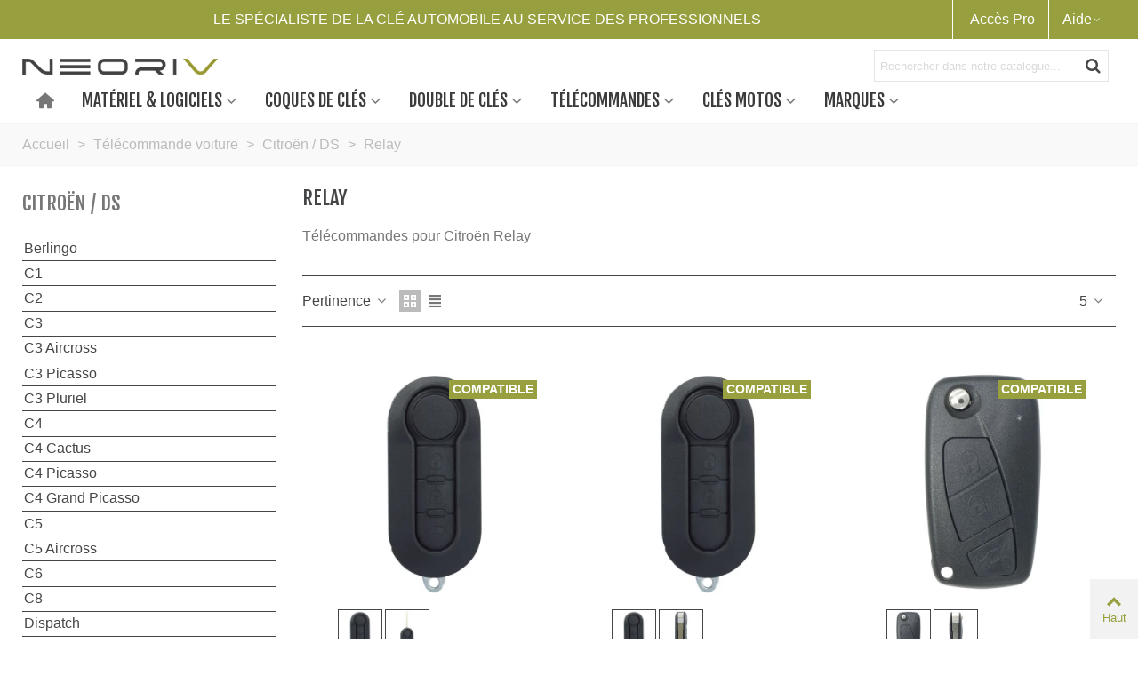

--- FILE ---
content_type: text/html; charset=utf-8
request_url: https://neoriv.com/fr/573-telecommande-citroen-relay
body_size: 78463
content:
<!doctype html>
<html lang="fr">

  <head>
	
	  
  <meta charset="utf-8">


  <meta http-equiv="x-ua-compatible" content="ie=edge">



  <title>Télécommandes pour Citroën Relay</title>
  <meta name="description" content="Télécommandes pour Citroën Relay">
  <meta name="keywords" content="telecommande,clé,compatible,citroen,relay">
        <link rel="canonical" href="https://neoriv.com/fr/573-telecommande-citroen-relay">
    
                      <link rel="alternate" href="https://neoriv.com/fr/573-telecommande-citroen-relay" hreflang="fr">
                  <link rel="alternate" href="https://neoriv.com/en/573-telecommande-citroen-relay" hreflang="en-us">
            
                  

<!--st begin -->

    <meta name="viewport" content="width=device-width, maximum-scale=1, initial-scale=1.0" />

<!--st end -->

  <link rel="icon" type="image/vnd.microsoft.icon" href="https://neoriv.com/img/favicon.ico?1655905964">
  <link rel="shortcut icon" type="image/x-icon" href="https://neoriv.com/img/favicon.ico?1655905964">
  <!--st begin -->
      <link rel="icon" type="image/png" sizes="16x16" href="/img/cms/Favicon/touch-icon-iphone-57.png?" />
            
<!--st end -->

    <link rel="stylesheet" href="https://neoriv.com/themes/transformer/assets/css/theme.css" media="all">
  <link rel="stylesheet" href="https://neoriv.com/modules/blockreassurance/views/dist/front.css" media="all">
  <link rel="stylesheet" href="https://neoriv.com/modules/steasybuilder/elementor/assets/lib/eicons/css/elementor-icons.css" media="all">
  <link rel="stylesheet" href="https://neoriv.com/modules/steasybuilder/elementor/assets/lib/animations/animations.min.css" media="all">
  <link rel="stylesheet" href="https://neoriv.com/modules/steasybuilder/elementor/assets/lib/e-select2/css/e-select2.css" media="all">
  <link rel="stylesheet" href="https://neoriv.com/modules/steasybuilder/elementor/assets/css/editor-preview.css" media="all">
  <link rel="stylesheet" href="https://neoriv.com/modules/steasybuilder/elementor/assets/css/frontend-legacy.css" media="all">
  <link rel="stylesheet" href="https://neoriv.com/modules/steasybuilder/elementor/assets/css/frontend.css" media="all">
  <link rel="stylesheet" href="https://fonts.googleapis.com/css?family=Vollkorn:100,100italic,200,200italic,300,300italic,400,400italic,500,500italic,600,600italic,700,700italic,800,800italic,900,900italic%7COpen+Sans:100,100italic,200,200italic,300,300italic,400,400italic,500,500italic,600,600italic,700,700italic,800,800italic,900,900italic%7CFjalla+One:100,100italic,200,200italic,300,300italic,400,400italic,500,500italic,600,600italic,700,700italic,800,800italic,900,900italic%7CBarlow+Semi+Condensed:100,100italic,200,200italic,300,300italic,400,400italic,500,500italic,600,600italic,700,700italic,800,800italic,900,900italic%7CBarlow:100,100italic,200,200italic,300,300italic,400,400italic,500,500italic,600,600italic,700,700italic,800,800italic,900,900italic%7CBarlow+Condensed:100,100italic,200,200italic,300,300italic,400,400italic,500,500italic,600,600italic,700,700italic,800,800italic,900,900italic%7CDynalight:100,100italic,200,200italic,300,300italic,400,400italic,500,500italic,600,600italic,700,700italic,800,800italic,900,900italic%7CAbril+Fatface:100,100italic,200,200italic,300,300italic,400,400italic,500,500italic,600,600italic,700,700italic,800,800italic,900,900italic%7CActor:100,100italic,200,200italic,300,300italic,400,400italic,500,500italic,600,600italic,700,700italic,800,800italic,900,900italic&amp;ver=0.1" media="all">
  <link rel="stylesheet" href="https://neoriv.com/modules/steasy_trans_panda/elementor/assets/css/frontend.css" media="all">
  <link rel="stylesheet" href="https://neoriv.com/themes/transformer/assets/css/responsive.css" media="all">
  <link rel="stylesheet" href="https://neoriv.com/themes/transformer/assets/css/responsive-lg.css" media="all">
  <link rel="stylesheet" href="https://neoriv.com/themes/transformer/assets/css/responsive-xl.css" media="all">
  <link rel="stylesheet" href="https://neoriv.com/themes/transformer/assets/css/responsive-xl-max.css" media="all">
  <link rel="stylesheet" href="https://neoriv.com/modules/stthemeeditor/views/css/animate.min.css" media="all">
  <link rel="stylesheet" href="https://neoriv.com/themes/transformer/modules/ps_facetedsearch/views/dist/front.css" media="all">
  <link rel="stylesheet" href="https://neoriv.com/modules/sthoverimage/views/css/style.css" media="all">
  <link rel="stylesheet" href="https://neoriv.com/modules/stcompare/views/css/front.css" media="all">
  <link rel="stylesheet" href="https://neoriv.com/modules/stprovideos/views/css/front.css" media="all">
  <link rel="stylesheet" href="https://neoriv.com/modules/stprovideos/views/css/video-js.css" media="all">
  <link rel="stylesheet" href="https://neoriv.com/modules/fbtwconnect/views/css/font-awesome.min.css" media="all">
  <link rel="stylesheet" href="https://neoriv.com/modules/fbtwconnect/views/css/fbtwconnect.css" media="all">
  <link rel="stylesheet" href="https://neoriv.com/modules/fbtwconnect/views/css/blocks-fbtwconnect.css" media="all">
  <link rel="stylesheet" href="https://neoriv.com/themes/child_transformer/modules/keysearch//views/css/front.css" media="all">
  <link rel="stylesheet" href="https://neoriv.com/js/jquery/ui/themes/base/minified/jquery-ui.min.css" media="all">
  <link rel="stylesheet" href="https://neoriv.com/js/jquery/ui/themes/base/minified/jquery.ui.theme.min.css" media="all">
  <link rel="stylesheet" href="https://neoriv.com/modules/steasybuilder/elementor/js/elementor/css/elementor/css/post-global-setting-css-1.css" media="all">
  <link rel="stylesheet" href="https://neoriv.com/themes/child_transformer/assets/css/custom.css" media="all">






  

  <script type="text/javascript">
        var Chronopost = {"ajax_endpoint":"https:\/\/neoriv.com\/fr\/module\/chronopost\/ajax?ajax=1"};
        var add_payment_info_event_name = 1;
        var add_shipping_info_event_name = 1;
        var add_to_cart_event_name = 1;
        var begin_checkout_event_name = 1;
        var btGapTag = {"tagContent":{"tracking_type":{"label":"tracking_type","value":"view_item_list"},"contents":{"label":"contents","value":[{"item_id":"2684","item_name":"Fiat 3 Boutons ID46 - PCF7946, 3659A-FI2AM433TX, Lame SIP22 ","currency":"EUR","item_category":"Accueil>T\u00e9l\u00e9commande voiture>Citro\u00ebn \/ DS>Relay","price":19.8,"item_brand":"Fiat","id":"2684","name":"Fiat 3 Boutons ID46 - PCF7946, 3659A-FI2AM433TX, Lame SIP22","brand":"Fiat","category":"Accueil>T\u00e9l\u00e9commande voiture>Citro\u00ebn \/ DS>Relay","list_name":"Accueil>T\u00e9l\u00e9commande voiture>Citro\u00ebn \/ DS>Relay"},{"item_id":"3401","item_name":"Fiat, Peugeot, Citro\u00ebn 2 Boutons ID46 - PCF7946, 3659A-FI2AM433TX ","currency":"EUR","item_category":"Accueil>T\u00e9l\u00e9commande voiture>Citro\u00ebn \/ DS>Relay","price":19.8,"item_brand":"Fiat","id":"3401","name":"Fiat, Peugeot, Citro\u00ebn 2 Boutons ID46 - PCF7946, 3659A-FI2AM433TX","brand":"Fiat","category":"Accueil>T\u00e9l\u00e9commande voiture>Citro\u00ebn \/ DS>Relay","list_name":"Accueil>T\u00e9l\u00e9commande voiture>Citro\u00ebn \/ DS>Relay"},{"item_id":"2962","item_name":"Fiat, Iveco, Alfa, Lancia ID48, BCM Marelli, Eeeprom 95160 Peugeot ","currency":"EUR","item_category":"Accueil>T\u00e9l\u00e9commande voiture>Citro\u00ebn \/ DS>Relay","price":29.76,"item_brand":"Fiat","id":"2962","name":"Fiat, Iveco, Alfa, Lancia ID48, BCM Marelli, Eeeprom 95160 Peugeot","brand":"Fiat","category":"Accueil>T\u00e9l\u00e9commande voiture>Citro\u00ebn \/ DS>Relay","list_name":"Accueil>T\u00e9l\u00e9commande voiture>Citro\u00ebn \/ DS>Relay"},{"item_id":"5979","item_name":"T\u00e9l\u00e9commande Xhorse bouton phares pcb XEPG00EN style Peugeot Citro\u00ebn ","currency":"EUR","item_category":"Accueil>T\u00e9l\u00e9commande voiture>Citro\u00ebn \/ DS>Relay","price":42,"item_brand":"XHORSE","id":"5979","name":"T\u00e9l\u00e9commande Xhorse bouton phares pcb XEPG00EN style Peugeot Citro\u00ebn","brand":"XHORSE","category":"Accueil>T\u00e9l\u00e9commande voiture>Citro\u00ebn \/ DS>Relay","list_name":"Accueil>T\u00e9l\u00e9commande voiture>Citro\u00ebn \/ DS>Relay"},{"item_id":"5568","item_name":"T\u00e9l\u00e9commande Xhorse bouton coffre pcb XEPG00EN style Peugeot Citro\u00ebn ","currency":"EUR","item_category":"Accueil>T\u00e9l\u00e9commande voiture>Citro\u00ebn \/ DS>Relay","price":42,"item_brand":"XHORSE","id":"5568","name":"T\u00e9l\u00e9commande Xhorse bouton coffre pcb XEPG00EN style Peugeot Citro\u00ebn","brand":"XHORSE","category":"Accueil>T\u00e9l\u00e9commande voiture>Citro\u00ebn \/ DS>Relay","list_name":"Accueil>T\u00e9l\u00e9commande voiture>Citro\u00ebn \/ DS>Relay"}]},"coupon_name":{"label":"coupon","value":"no_coupon"},"value":{"label":"value","value":null},"content_name":{"label":"content_name","value":"Accueil>T\u00e9l\u00e9commande voiture>Citro\u00ebn \/ DS>Relay"},"content_category":{"label":"content_category","value":"'Accueil>T\u00e9l\u00e9commande voiture>Citro\u00ebn \/ DS>Relay'"}},"elementCategoryProduct":"article.product-miniature","elementShipping":"input[type=radio]","elementPayment":".ps-shown-by-js","elementlogin":"button#submit-login","elementsignup":"div.no-account","elementWishCat":"button.wishlist-button-add","elementWishProd":"button.wishlist-button-add","gaId":"G-S2YZK6JV7G","gaEnable":"1","bEnableUa":"1","sUAcode":"UA-42920016-1","ajaxUrl":"https:\/\/neoriv.com\/fr\/module\/ganalyticspro\/ajax","token":"9b50fa23bb18723e2928d3a496429f43","bRefund":false,"bPartialRefund":false,"bUseConsent":false,"bConsentHtmlElement":"","bConsentHtmlElementSecond":"","iConsentConsentLvl":0,"referer":null,"acbIsInstalled":false,"tagCurrency":"EUR"};
        var category_name = "Relay";
        var controller_name = "category";
        var customer_login_event_name = 1;
        var customer_signup_event_name = 1;
        var elementorFrontendConfig = {"environmentMode":{"edit":false,"wpPreview":false},"i18n":{"shareOnFacebook":"Share on Facebook","shareOnTwitter":"Share on Twitter","pinIt":"Pin it","download":"Download","downloadImage":"Download image","fullscreen":"Fullscreen","zoom":"Zoom","share":"Share","playVideo":"Play Video","previous":"Previous","next":"Next","close":"Close"},"is_rtl":false,"breakpoints":{"xs":0,"sm":480,"md":768,"lg":992,"xl":1200,"xxl":1440,"fw":1600},"version":"3.0.11","is_static":false,"legacyMode":{"elementWrappers":false},"urls":{"assets":"\/modules\/steasybuilder\/elementor\/assets\/"},"settings":{"styleGlobals":[],"page":[],"editorPreferences":[]}};
        var email = "";
        var fname = "";
        var googletagID = "GTM-N768JT3";
        var gtm_product_listing_event_name = 1;
        var id_category = "573";
        var id_customer = null;
        var lname = "";
        var orderID = false;
        var parentCategory = "Citro\u00ebn \/ DS";
        var prestashop = {"cart":{"products":[],"totals":{"total":{"type":"total","label":"Total","amount":0,"value":"0,00\u00a0\u20ac"},"total_including_tax":{"type":"total","label":"Total TTC","amount":0,"value":"0,00\u00a0\u20ac"},"total_excluding_tax":{"type":"total","label":"Total HT :","amount":0,"value":"0,00\u00a0\u20ac"}},"subtotals":{"products":{"type":"products","label":"Sous-total","amount":0,"value":"0,00\u00a0\u20ac"},"discounts":null,"shipping":{"type":"shipping","label":"Livraison","amount":0,"value":""},"tax":{"type":"tax","label":"Taxes","amount":0,"value":"0,00\u00a0\u20ac"}},"products_count":0,"summary_string":"0 articles","vouchers":{"allowed":1,"added":[]},"discounts":[],"minimalPurchase":0,"minimalPurchaseRequired":""},"currency":{"id":1,"name":"Euro","iso_code":"EUR","iso_code_num":"978","sign":"\u20ac"},"customer":{"lastname":"","firstname":"","email":"","birthday":"0000-00-00","newsletter":"0","newsletter_date_add":"0000-00-00 00:00:00","optin":"0","website":null,"company":null,"siret":null,"ape":null,"is_logged":false,"gender":{"type":null,"name":null},"addresses":[]},"language":{"name":"Fran\u00e7ais (French)","iso_code":"fr","locale":"fr-FR","language_code":"fr","is_rtl":"0","date_format_lite":"d\/m\/Y","date_format_full":"d\/m\/Y H:i:s","id":1},"page":{"title":"","canonical":"https:\/\/neoriv.com\/fr\/573-telecommande-citroen-relay","meta":{"title":"T\u00e9l\u00e9commandes pour Citro\u00ebn Relay","description":"T\u00e9l\u00e9commandes pour Citro\u00ebn Relay","keywords":"telecommande,cl\u00e9,compatible,citroen,relay","robots":"index"},"page_name":"category","body_classes":{"lang-fr":true,"lang-rtl":false,"country-FR":true,"currency-EUR":true,"layout-left-column":true,"page-category":true,"tax-display-enabled":true,"category-id-573":true,"category-Relay":true,"category-id-parent-472":true,"category-depth-level-4":true},"admin_notifications":[]},"shop":{"name":"Neoriv","logo":"https:\/\/neoriv.com\/img\/logo-1653993387.jpg","stores_icon":"https:\/\/neoriv.com\/img\/logo_stores.png","favicon":"https:\/\/neoriv.com\/img\/favicon.ico"},"urls":{"base_url":"https:\/\/neoriv.com\/","current_url":"https:\/\/neoriv.com\/fr\/573-telecommande-citroen-relay","shop_domain_url":"https:\/\/neoriv.com","img_ps_url":"https:\/\/neoriv.com\/img\/","img_cat_url":"https:\/\/neoriv.com\/img\/c\/","img_lang_url":"https:\/\/neoriv.com\/img\/l\/","img_prod_url":"https:\/\/neoriv.com\/img\/p\/","img_manu_url":"https:\/\/neoriv.com\/img\/m\/","img_sup_url":"https:\/\/neoriv.com\/img\/su\/","img_ship_url":"https:\/\/neoriv.com\/img\/s\/","img_store_url":"https:\/\/neoriv.com\/img\/st\/","img_col_url":"https:\/\/neoriv.com\/img\/co\/","img_url":"https:\/\/neoriv.com\/themes\/child_transformer\/assets\/img\/","css_url":"https:\/\/neoriv.com\/themes\/child_transformer\/assets\/css\/","js_url":"https:\/\/neoriv.com\/themes\/child_transformer\/assets\/js\/","pic_url":"https:\/\/neoriv.com\/upload\/","pages":{"address":"https:\/\/neoriv.com\/fr\/adresse","addresses":"https:\/\/neoriv.com\/fr\/adresses","authentication":"https:\/\/neoriv.com\/fr\/authentification","cart":"https:\/\/neoriv.com\/fr\/panier","category":"https:\/\/neoriv.com\/fr\/index.php?controller=category","cms":"https:\/\/neoriv.com\/fr\/index.php?controller=cms","contact":"https:\/\/neoriv.com\/fr\/contactez-nous","discount":"https:\/\/neoriv.com\/fr\/bons-de-reduction","guest_tracking":"https:\/\/neoriv.com\/fr\/suivi-commande-invite","history":"https:\/\/neoriv.com\/fr\/historique-des-commandes","identity":"https:\/\/neoriv.com\/fr\/identite","index":"https:\/\/neoriv.com\/fr\/","my_account":"https:\/\/neoriv.com\/fr\/mon-compte","order_confirmation":"https:\/\/neoriv.com\/fr\/index.php?controller=order-confirmation","order_detail":"https:\/\/neoriv.com\/fr\/ma-page","order_follow":"https:\/\/neoriv.com\/fr\/details-de-la-commande","order":"https:\/\/neoriv.com\/fr\/commande","order_return":"https:\/\/neoriv.com\/fr\/index.php?controller=order-return","order_slip":"https:\/\/neoriv.com\/fr\/avoirs","pagenotfound":"https:\/\/neoriv.com\/fr\/page-non-trouvee","password":"https:\/\/neoriv.com\/fr\/mot-de-passe-oublie","pdf_invoice":"https:\/\/neoriv.com\/fr\/index.php?controller=pdf-invoice","pdf_order_return":"https:\/\/neoriv.com\/fr\/index.php?controller=pdf-order-return","pdf_order_slip":"https:\/\/neoriv.com\/fr\/index.php?controller=pdf-order-slip","prices_drop":"https:\/\/neoriv.com\/fr\/promotions","product":"https:\/\/neoriv.com\/fr\/index.php?controller=product","search":"https:\/\/neoriv.com\/fr\/recherche","sitemap":"https:\/\/neoriv.com\/fr\/plan-du-site","stores":"https:\/\/neoriv.com\/fr\/magasins","supplier":"https:\/\/neoriv.com\/fr\/fournisseur","register":"https:\/\/neoriv.com\/fr\/authentification?create_account=1","order_login":"https:\/\/neoriv.com\/fr\/commande?login=1"},"alternative_langs":{"fr":"https:\/\/neoriv.com\/fr\/573-telecommande-citroen-relay","en-us":"https:\/\/neoriv.com\/en\/573-telecommande-citroen-relay"},"theme_assets":"\/themes\/child_transformer\/assets\/","actions":{"logout":"https:\/\/neoriv.com\/fr\/?mylogout="},"no_picture_image":{"bySize":{"cart_default":{"url":"https:\/\/neoriv.com\/img\/p\/fr-default-cart_default.jpg","width":70,"height":80},"small_default":{"url":"https:\/\/neoriv.com\/img\/p\/fr-default-small_default.jpg","width":105,"height":120},"cart_default_2x":{"url":"https:\/\/neoriv.com\/img\/p\/fr-default-cart_default_2x.jpg","width":140,"height":160},"small_default_2x":{"url":"https:\/\/neoriv.com\/img\/p\/fr-default-small_default_2x.jpg","width":210,"height":240},"home_default":{"url":"https:\/\/neoriv.com\/img\/p\/fr-default-home_default.jpg","width":280,"height":320},"medium_default":{"url":"https:\/\/neoriv.com\/img\/p\/fr-default-medium_default.jpg","width":370,"height":423},"home_default_2x":{"url":"https:\/\/neoriv.com\/img\/p\/fr-default-home_default_2x.jpg","width":560,"height":640},"large_default":{"url":"https:\/\/neoriv.com\/img\/p\/fr-default-large_default.jpg","width":700,"height":800},"medium_default_2x":{"url":"https:\/\/neoriv.com\/img\/p\/fr-default-medium_default_2x.jpg","width":740,"height":846},"large_default_2x":{"url":"https:\/\/neoriv.com\/img\/p\/fr-default-large_default_2x.jpg","width":1200,"height":1372},"superlarge_default":{"url":"https:\/\/neoriv.com\/img\/p\/fr-default-superlarge_default.jpg","width":1200,"height":1372},"superlarge_default_2x":{"url":"https:\/\/neoriv.com\/img\/p\/fr-default-superlarge_default_2x.jpg","width":1200,"height":1372}},"small":{"url":"https:\/\/neoriv.com\/img\/p\/fr-default-cart_default.jpg","width":70,"height":80},"medium":{"url":"https:\/\/neoriv.com\/img\/p\/fr-default-home_default_2x.jpg","width":560,"height":640},"large":{"url":"https:\/\/neoriv.com\/img\/p\/fr-default-superlarge_default_2x.jpg","width":1200,"height":1372},"legend":""}},"configuration":{"display_taxes_label":true,"display_prices_tax_incl":false,"is_catalog":true,"show_prices":false,"opt_in":{"partner":false},"quantity_discount":{"type":"price","label":"Prix \u200b\u200bunitaire"},"voucher_enabled":1,"return_enabled":0},"field_required":[],"breadcrumb":{"links":[{"title":"Accueil","url":"https:\/\/neoriv.com\/fr\/"},{"title":"T\u00e9l\u00e9commande voiture","url":"https:\/\/neoriv.com\/fr\/422-telecommandes-voiture"},{"title":"Citro\u00ebn \/ DS","url":"https:\/\/neoriv.com\/fr\/472-telecommande-citroen-ds"},{"title":"Relay","url":"https:\/\/neoriv.com\/fr\/573-telecommande-citroen-relay"}],"count":4},"link":{"protocol_link":"https:\/\/","protocol_content":"https:\/\/"},"time":1769486989,"static_token":"9b50fa23bb18723e2928d3a496429f43","token":"3d04098dbbaf6fc6e3e07c0d041228f5","debug":false};
        var prestashopFacebookAjaxController = "https:\/\/neoriv.com\/fr\/module\/ps_facebook\/Ajax";
        var psr_icon_color = "#F19D76";
        var purchase_order_event_name = 1;
        var quick_search_as = true;
        var quick_search_as_min = 2;
        var quick_search_as_size = 7;
        var refund_order_event_name = 1;
        var remove_from_cart_event_name = 1;
        var search_product_event_name = 1;
        var select_product_event_name = 1;
        var shop_name = "fr.neoriv";
        var stcompare = {"url":"https:\/\/neoriv.com\/fr\/module\/stcompare\/compare","ids":[]};
        var stmywishlist_url = "https:\/\/neoriv.com\/fr\/module\/stwishlist\/mywishlist";
        var stprovideos = {"autoplay":true,"controls":true,"controls_youtube":false,"loop":1,"muted":true,"quick_view":0,"thumbnail_event":0,"auto_close_at_end":1,"play_video_text":"","st_is_16":false,"get_videos_url":"https:\/\/neoriv.com\/fr\/module\/stprovideos\/ajax","how_to_display":0,"_st_themes_17":true,"_st_themes_16":false,"theme_name":"transformer","video_container":".pro_gallery_top_inner","desc_container":"#description .product-description","gallery_container":".pro_gallery_top","thumbnail_container":".pro_gallery_thumbs","video_selector":".pro_gallery_top_container .swiper-slide","thumbnail_selector":".pro_gallery_thumbs_container .swiper-slide","thumbnail_html":"<div class=\"swiper-slide\" data-video-id=\"***\"><img src=\"@@@\"\/><div class=\"st_pro_video_layer st_pro_video_flex\"><div class=\"pro_gallery_thumb_box general_border\"><img class=\"pro_gallery_thumb $$$\" src=\"###\"\/><\/div><button class=\"st_pro_video_btn st_pro_video_play_icon\" type=\"button\" aria-disabled=\"false\"><span aria-hidden=\"true\" class=\"vjs-icon-placeholder\"><\/span><\/button><\/div><\/div>","slider":1,"thumb_slider":1,"gallery_image_size":{"width":"370","height":"423"},"thumbnail_image_size":{"width":"70","height":"80"}};
        var sttheme = {"cookie_domain":"neoriv.com","cookie_path":"\/","drop_down":0,"magnificpopup_tprev":"Pr\u00e9c\u00e9dent","magnificpopup_tnext":"Suivant","magnificpopup_tcounter":"%curr% of %total%","is_rtl":0,"is_mobile_device":false,"gallery_image_type":"medium_default","thumb_image_type":"cart_default","responsive_max":1,"fullwidth":0,"responsive":"1","product_view_swither":"1","infinite_scroll":"0","cate_pro_lazy":"1","sticky_column":"","filter_position":"","sticky_option":4,"product_thumbnails":"0","pro_thumnbs_per_fw":"2","pro_thumnbs_per_xxl":"1","pro_thumnbs_per_xl":"1","pro_thumnbs_per_lg":"3","pro_thumnbs_per_md":"3","pro_thumnbs_per_sm":"2","pro_thumnbs_per_xs":"1","pro_kk_per_fw":"1","pro_kk_per_xxl":"1","pro_kk_per_xl":"1","pro_kk_per_lg":"1","pro_kk_per_md":"1","pro_kk_per_sm":"1","pro_kk_per_xs":"1","categories_per_fw":"1","categories_per_xxl":"6","categories_per_xl":"5","categories_per_lg":"5","categories_per_md":"4","categories_per_sm":"3","categories_per_xs":"2","enable_zoom":2,"enable_thickbox":1,"retina":"1","sticky_mobile_header":"2","sticky_mobile_header_height":"0","use_mobile_header":"1","pro_image_column_md":"4","submemus_animation":0,"submemus_action":0,"pro_quantity_input":"2","popup_vertical_fit":"0","pro_tm_slider":"0","pro_tm_slider_cate":"2","buy_now":"","lazyload_main_gallery":"0","product_views":"0"};
        var stwebp = {"brand_default":1,"brand_default_2x":1,"cart_default":1,"cart_default_2x":1,"category_default":1,"category_default_2x":1,"home_default":1,"home_default_2x":1,"large_default":1,"large_default_2x":1,"medium_default":1,"medium_default_2x":1,"small_default":1,"small_default_2x":1,"stores_default":1,"superlarge_default":1,"superlarge_default_2x":1};
        var stwebp_supported = null;
        var stwebp_type = 0;
        var stwish_pros = [];
        var trackingID = "G-S2YZK6JV7G";
        var view_cart_event_name = 1;
        var view_category_event_name = 1;
        var view_product_event_name = 1;
        var wkCurrencyCode = "EUR";
        var wkStaticToken = "dfe8e0e0297a173aa79d8ec787375c9b";
        var wk_cart_items = [];
        var wk_category_products = [{"product_name":"Fiat 3 Boutons ID46 - PCF7946, 3659A-FI2AM433TX, Lame SIP22","product_id":"2684","quantity":1,"price":"19.8","category":"T\u00e9l\u00e9commande voiture","variant":"","coupon":"","item_brand":"Fiat","discount":0},{"product_name":"Fiat, Peugeot, Citro\u00ebn 2 Boutons ID46 - PCF7946, 3659A-FI2AM433TX","product_id":"3401","quantity":1,"price":"19.8","category":"T\u00e9l\u00e9commande voiture","variant":"","coupon":"","item_brand":"Fiat","discount":0},{"product_name":"Fiat, Iveco, Alfa, Lancia ID48, BCM Marelli, Eeeprom 95160 Peugeot","product_id":"2962","quantity":1,"price":"29.76","category":"T\u00e9l\u00e9commande voiture","variant":"","coupon":"","item_brand":"Fiat","discount":0},{"product_name":"T\u00e9l\u00e9commande Xhorse bouton phares pcb XEPG00EN style Peugeot Citro\u00ebn","product_id":"5979","quantity":1,"price":"42","category":"S\u00e9rie XE","variant":"","coupon":"","item_brand":"XHORSE","discount":0},{"product_name":"T\u00e9l\u00e9commande Xhorse bouton coffre pcb XEPG00EN style Peugeot Citro\u00ebn","product_id":"5568","quantity":1,"price":"42","category":"S\u00e9rie XE","variant":"","coupon":"","item_brand":"XHORSE","discount":0}];
        var wk_gtm_controller_link = "https:\/\/neoriv.com\/fr\/module\/wkgoogletagmanager\/googleTagManager";
        var wk_opc_enabled = 0;
        var wk_signup_gtm_email = "";
        var wrongemailaddress_stnewsletter = "Invalid email address.";
      </script>
  <script>
  const dfLayerOptions = {
    installationId: '90d21974-6529-425d-8953-7f52ac0dbea3',
    zone: 'eu1'
  };



  (function (l, a, y, e, r, s) {
    r = l.createElement(a); r.onload = e; r.async = 1; r.src = y;
    s = l.getElementsByTagName(a)[0]; s.parentNode.insertBefore(r, s);
  })(document, 'script', 'https://cdn.doofinder.com/livelayer/1/js/loader.min.js', function () {
    doofinderLoader.load(dfLayerOptions);
  });
</script>

<!--st end -->

  <script>
                var jprestaUpdateCartDirectly = 1;
                var jprestaUseCreativeElements = 0;
                </script><script>
pcRunDynamicModulesJs = function() {
// Autoconf - 2025-05-15T14:59:10+00:00
// blockwishlist
if (typeof productsAlreadyTagged != 'undefined') {
    productsAlreadyTagged.forEach(function(product) {
        let selector = `[data-id-product="${product.id_product}"] .wishlist-button-add`;
        let elements = document.querySelectorAll(selector); 
        elements.forEach(function(element) {
            if (element && element.__vue__) {
                element.__vue__.toggleCheck();
                element.__vue__.idList = parseInt(product.id_wishlist);
            }
        });
    });
}
// productcomments
if ($.fn.rating) $('input.star').rating();
if ($.fn.rating) $('.auto-submit-star').rating();
if ($.fn.fancybox) $('.open-comment-form').fancybox({'hideOnContentClick': false});
// ps_shoppingcart
// Cart is refreshed from HTML to be faster
// stlovedproduct
if (typeof prestashop !=='undefined') {
prestashop.customer=prestashop_pc.customer;
}
if (typeof stLovedUpdateInCache !=='undefined') {
stLovedUpdateInCache();
}
// stcompare
$("#rightbar-product_compare").click(function(){sidebarRight('products_compared');return false;});
$('#st-pusher-after,.close_right_side,.side_continue,#st-content-inner-after').click(function(){resetSlidebar();return false;});
// stnotification
function getCookieStNotification(cname) {
    var name = cname + "=";
    var ca = document.cookie.split(';');
    for (var i = 0; i < ca.length; i++) {
        var c = ca[i];
        while (c.charAt(0) == ' ') c = c.substring(1);
        if (c.indexOf(name) != -1) return c.substring(name.length, c.length);
    }
    return "";
}
$(".st_notification_wrap").each(function() {
    var t = $(this);
    var myDate = new Date();
    myDate.setMonth(myDate.getMonth() + 1);
    var e = t.data("id_st"),
        i = t.data("show_box");
    if (getCookieStNotification("st_notification_" + e) == "") {
        t.data("delay") ? setTimeout(function() {
            if (getCookieStNotification("st_notification_" + e) == "") {
                t.show();
            }
        }, 1000 * t.data("delay")) : t.show();
        $(".notification_accept, .st_notification_close").click(function() {
            debugger;
            t.hide();
            let cook = "st_notification_" + e + "=" + i + ";expires=" + myDate + ";path=" + sttheme.cookie_path;
            if (sttheme.cookie_domain) {
                cook = cook + ";domain=" + sttheme.cookie_domain;
            }
            document.cookie = cook;
        });
    }
})
// stviewedproducts
var swiper_options_pc = [];
swiper_options_pc.push({
    speed: 400,
    loop: false,
    lazy: {
        loadPrevNext: true,
        loadPrevNextAmount: 1,
        loadOnTransitionStart: true
    },
    navigation: {
        nextEl: '.stviewedproducts_container .swiper-button-outer.swiper-button-next',
        prevEl: '.stviewedproducts_container .swiper-button-outer.swiper-button-prev'
    },
    freeMode: false,
    spaceBetween: 16,
    slidesPerView: 1,
    slidesPerGroup: 1,
    breakpoints: {
        1440: {slidesPerView: 4, slidesPerGroup: 4},
        1200: {slidesPerView: 3, slidesPerGroup: 3},
        992: {slidesPerView: 3, slidesPerGroup: 3},
        768: {slidesPerView: 2, slidesPerGroup: 2},
        480: {slidesPerView: 2, slidesPerGroup: 2}
    },
    watchSlidesProgress: true,
    watchSlidesVisibility: true,
    on: {
        init: function (swiper) {
            $(swiper.container).removeClass('swiper_loading').addClass('swiper_loaded');
            if ($(swiper.slides).length == $(swiper.slides).filter('.swiper-slide-visible').length) {
                $(swiper.params.navigation.nextEl).hide();
                $(swiper.params.navigation.prevEl).hide();
            } else {
                $(swiper.params.navigation.nextEl).show();
                $(swiper.params.navigation.prevEl).show();
            }
        },
        lazyImageReady: function (swiper, slide, image) {
            if ($(image).hasClass('front-image'))
                $(image).closest('.is_lazy').removeClass('is_lazy');//also in pro-lazy.js
        }
    },
    //temp fix, loop breaks when roundlenghts and autoplay
    roundLengths: true, inviewwatcher: true,
    id_st: '.stviewedproducts_container .products_sldier_swiper'
});
const swiper = new Swiper('.stviewedproducts_container .swiper-container', swiper_options_pc[0]);
// stshoppingcart
setTimeout("prestashop.emit('updateCart', {reason: {linkAction: 'refresh'}, resp: {hasError: false,errors:[]}});", 10);
};</script><style>
#st_mega_menu_wrap #st_ma_202,#st_mega_menu_column_block #st_ma_202,#st_mega_menu_wrap #st_menu_block_202,#st_mega_menu_wrap #st_menu_block_202 a,#st_mega_menu_column_block #st_menu_block_202,#st_mega_menu_column_block #st_menu_block_202 a{color:#3b3b3b;}#st_mega_menu_wrap #st_ma_287,#st_mega_menu_column_block #st_ma_287,#st_mega_menu_wrap #st_menu_block_287,#st_mega_menu_wrap #st_menu_block_287 a,#st_mega_menu_column_block #st_menu_block_287,#st_mega_menu_column_block #st_menu_block_287 a{color:#3b3b3b;}#st_ma_300 .cate_label,#st_mo_ma_300 .cate_label{color:#9CA33D;}#st_ma_302 .cate_label,#st_mo_ma_302 .cate_label{color:#9CA33D;}#st_ma_304 .cate_label,#st_mo_ma_304 .cate_label{color:#9CA33D;}#st_mega_menu_wrap #st_ma_309,#st_mega_menu_column_block #st_ma_309,#st_mega_menu_wrap #st_menu_block_309,#st_mega_menu_wrap #st_menu_block_309 a,#st_mega_menu_column_block #st_menu_block_309,#st_mega_menu_column_block #st_menu_block_309 a{color:#3b3b3b;}#st_mega_menu_wrap #st_ma_337,#st_mega_menu_column_block #st_ma_337,#st_mega_menu_wrap #st_menu_block_337,#st_mega_menu_wrap #st_menu_block_337 a,#st_mega_menu_column_block #st_menu_block_337,#st_mega_menu_column_block #st_menu_block_337 a{color:#3b3b3b;}#st_ma_349 .cate_label,#st_mo_ma_349 .cate_label{color:#9CA33D;}#st_ma_355 .cate_label,#st_mo_ma_355 .cate_label{color:#9CA33D;}#st_ma_367 .cate_label,#st_mo_ma_367 .cate_label{color:#9CA33D;}#st_mega_menu_wrap #st_ma_368,#st_mega_menu_column_block #st_ma_368,#st_mega_menu_wrap #st_menu_block_368,#st_mega_menu_wrap #st_menu_block_368 a,#st_mega_menu_column_block #st_menu_block_368,#st_mega_menu_column_block #st_menu_block_368 a{color:#3b3b3b;}#st_ma_370 .cate_label,#st_mo_ma_370 .cate_label{color:#9CA33D;}#st_ma_371 .cate_label,#st_mo_ma_371 .cate_label{color:#a8a800;}#st_mega_menu_wrap #st_ma_379,#st_mega_menu_column_block #st_ma_379,#st_mega_menu_wrap #st_menu_block_379,#st_mega_menu_wrap #st_menu_block_379 a,#st_mega_menu_column_block #st_menu_block_379,#st_mega_menu_column_block #st_menu_block_379 a{color:#3b3b3b;}#st_ma_380 .cate_label,#st_mo_ma_380 .cate_label{color:#aeae00;}
</style>
<style>#st_swiper_3 .swiper-pagination-bullet-active, #st_swiper_3 .swiper-pagination-progress .swiper-pagination-progressbar{background-color:#ffffff;}#st_swiper_3 .swiper-pagination-st-round .swiper-pagination-bullet.swiper-pagination-bullet-active{background-color:#ffffff;border-color:#ffffff;}#st_swiper_3 .swiper-pagination-st-round .swiper-pagination-bullet.swiper-pagination-bullet-active span{background-color:#ffffff;}#st_swiper_5 .swiper-pagination-bullet-active, #st_swiper_5 .swiper-pagination-progress .swiper-pagination-progressbar{background-color:#ffffff;}#st_swiper_5 .swiper-pagination-st-round .swiper-pagination-bullet.swiper-pagination-bullet-active{background-color:#ffffff;border-color:#ffffff;}#st_swiper_5 .swiper-pagination-st-round .swiper-pagination-bullet.swiper-pagination-bullet-active span{background-color:#ffffff;}#swiper_container_out_5{margin-bottom:16px;}#st_swiper_7 .swiper-pagination-bullet-active, #st_swiper_7 .swiper-pagination-progress .swiper-pagination-progressbar{background-color:#ffffff;}#st_swiper_7 .swiper-pagination-st-round .swiper-pagination-bullet.swiper-pagination-bullet-active{background-color:#ffffff;border-color:#ffffff;}#st_swiper_7 .swiper-pagination-st-round .swiper-pagination-bullet.swiper-pagination-bullet-active span{background-color:#ffffff;}#swiper_container_out_7{margin-top:30px;}</style>
<style>#st_news_letter_1 .st_news_letter_form_inner{max-width:258px;}#st_news_letter_1 .st_news_letter_input{height:35px;}#st_news_letter_1 .input-group-with-border{border-color:#444444;}#st_news_letter_2 .st_news_letter_input{height:35px;}#st_news_letter_2 .input-group-with-border{border-color:#E5E5E5;}#st_news_letter_2 .st_news_letter_submit{color:#ffffff;}#st_news_letter_2 .st_news_letter_submit{background-color:#666666;}#st_news_letter_2 .st_news_letter_submit:hover{color:#ffffff;}#st_news_letter_2 .st_news_letter_submit:hover{background-color:#00a161;}#st_news_letter_4 .st_news_letter_input{height:35px;}#st_news_letter_4 .input-group-with-border{border-color:#E5E5E5;}#st_news_letter_4 .st_news_letter_submit{color:#ffffff;}#st_news_letter_4 .st_news_letter_submit{background-color:#666666;}#st_news_letter_4 .st_news_letter_submit:hover{color:#ffffff;}#st_news_letter_4 .st_news_letter_submit:hover{background-color:#00a161;}</style>
<style>#steasy_column_784{padding-top: 0px;}#steasy_column_784{padding-bottom: 0px;}</style>
<style>.st_banner_block_1 .st_image_layered_description, a.st_banner_block_1 , .st_banner_block_1 .st_image_layered_description a{color:#ffffff;} .st_banner_block_1 .separater{border-color:#ffffff;}.st_banner_block_2 .st_image_layered_description, a.st_banner_block_2 , .st_banner_block_2 .st_image_layered_description a{color:#ffffff;} .st_banner_block_2 .separater{border-color:#ffffff;}.st_banner_block_3 .st_image_layered_description, a.st_banner_block_3 , .st_banner_block_3 .st_image_layered_description a{color:#ffffff;} .st_banner_block_3 .separater{border-color:#ffffff;}.st_banner_block_4 .st_image_layered_description, a.st_banner_block_4 , .st_banner_block_4 .st_image_layered_description a{color:#ffffff;} .st_banner_block_4 .separater{border-color:#ffffff;}.st_banner_block_5 .st_image_layered_description, a.st_banner_block_5 , .st_banner_block_5 .st_image_layered_description a{color:#ffffff;} .st_banner_block_5 .separater{border-color:#ffffff;}.st_banner_block_6 .st_image_layered_description, a.st_banner_block_6 , .st_banner_block_6 .st_image_layered_description a{color:#ffffff;} .st_banner_block_6 .separater{border-color:#ffffff;}.st_banner_block_7 .st_image_layered_description, a.st_banner_block_7 , .st_banner_block_7 .st_image_layered_description a{color:#ffffff;} .st_banner_block_7 .separater{border-color:#ffffff;}.st_banner_block_8 .st_image_layered_description, a.st_banner_block_8 , .st_banner_block_8 .st_image_layered_description a{color:#ffffff;} .st_banner_block_8 .separater{border-color:#ffffff;}.st_banner_block_9 .st_image_layered_description, a.st_banner_block_9 , .st_banner_block_9 .st_image_layered_description a{color:#ffffff;} .st_banner_block_9 .separater{border-color:#ffffff;}.st_banner_block_10 .st_image_layered_description, a.st_banner_block_10 , .st_banner_block_10 .st_image_layered_description a{color:#ffffff;} .st_banner_block_10 .separater{border-color:#ffffff;}.st_banner_block_14 .st_image_layered_description, a.st_banner_block_14 , .st_banner_block_14 .st_image_layered_description a{color:#ffffff;} .st_banner_block_14 .separater{border-color:#ffffff;}.st_banner_block_15 .st_image_layered_description, a.st_banner_block_15 , .st_banner_block_15 .st_image_layered_description a{color:#ffffff;} .st_banner_block_15 .separater{border-color:#ffffff;}.st_banner_block_16 .st_image_layered_description, a.st_banner_block_16 , .st_banner_block_16 .st_image_layered_description a{color:#ffffff;} .st_banner_block_16 .separater{border-color:#ffffff;}.st_banner_block_17 .st_image_layered_description, a.st_banner_block_17 , .st_banner_block_17 .st_image_layered_description a{color:#ffffff;} .st_banner_block_17 .separater{border-color:#ffffff;}.st_banner_block_18 .st_image_layered_description, a.st_banner_block_18 , .st_banner_block_18 .st_image_layered_description a{color:#ffffff;} .st_banner_block_18 .separater{border-color:#ffffff;}.st_banner_block_19 .st_image_layered_description, a.st_banner_block_19 , .st_banner_block_19 .st_image_layered_description a{color:#ffffff;} .st_banner_block_19 .separater{border-color:#ffffff;}.st_banner_block_20 .st_image_layered_description, a.st_banner_block_20 , .st_banner_block_20 .st_image_layered_description a{color:#ffffff;} .st_banner_block_20 .separater{border-color:#ffffff;}</style>
<style>.sthomenew_container.products_container{background-color:#fafafa;}.sthomenew_container.products_container .products_slider{padding-top:15px;}.sthomenew_container.products_container .products_slider{padding-bottom:15px;}.sthomenew_container.products_container{margin-top:15px;}.sthomenew_container.products_container{margin-bottom:15px;}.sthomenew_container .pro_outer_box .pro_second_box{background-color:#fafafa;}</style>
<style>.countdown_timer.countdown_style_0 div{padding-top:11px;padding-bottom:11px;}.countdown_timer.countdown_style_0 div span{height:22px;line-height:22px;}.countdown_timer.countdown_style_0 div{border-right:none;}.countdown_name{display:none;}</style>
<script>
//<![CDATA[

var s_countdown_all = 0;
var s_countdown_id_products = []; 
var s_countdown_style = 0; 
var s_countdown_lang = new Array();
s_countdown_lang['day'] = "jour";
s_countdown_lang['days'] = "jours";
s_countdown_lang['hrs'] = "heures";
s_countdown_lang['min'] = "min";
s_countdown_lang['sec'] = "sec";

//]]>
</script>
<style>#st_notification_1{max-width:320px;}#st_notification_1 {padding-top:50px;padding-bottom:50px;}#st_notification_1 {padding-left:20px;padding-right:20px;}#st_notification_1 {background-image:url(https://neoriv.com/modules/stnotification/views/img/demo1cookiesbg.jpg);background-repeat: no-repeat; background-size: cover; background-position: center top;}#st_notification_1{-webkit-box-shadow: 0px 0px 0px rgba(0,0,0,0.00); -moz-box-shadow: 0px 0px 0px rgba(0,0,0,0.00); box-shadow: 0px 0px 0px rgba(0,0,0,0.00); }#st_notification_2 {padding-top:4px;padding-bottom:4px;}#st_notification_2 {padding-left:6px;padding-right:6px;}#st_notification_2 .style_content, #st_notification_2 .style_content a{color:#999999;}#st_notification_2 .st_notification_close_inline{color:#999999;}#st_notification_2 .style_content a:hover{color:#E54D26;}#st_notification_2 {background:rgba(51,51,51,1);}#st_notification_2 .style_content .notification_buttons .btn{color:#ffffff;}#st_notification_2 .style_content .notification_buttons .btn{border-color:#ffffff;}#st_notification_2 .style_content .notification_buttons .btn:hover{color:#444444;}#st_notification_2 .style_content .notification_buttons .btn:hover{border-color:#ffffff;}#st_notification_2 .style_content .notification_buttons .btn:hover{-webkit-box-shadow: none; box-shadow: none;background-color: #ffffff;}#st_notification_3{max-width:320px;}#st_notification_3 {padding-top:50px;padding-bottom:50px;}#st_notification_3 {padding-left:20px;padding-right:20px;}#st_notification_3 {background-image:url(https://neoriv.com/upload/stnotification/demo1cookiesbg.jpg);background-repeat: no-repeat; background-size: cover; background-position: center top;}#st_notification_3{-webkit-box-shadow: 0px 0px 6px rgba(0,0,0,0.10); -moz-box-shadow: 0px 0px 6px rgba(0,0,0,0.10); box-shadow: 0px 0px 6px rgba(0,0,0,0.10); }#st_notification_4{max-width:266px;}#st_notification_4{top:100px;}#st_notification_4 {padding-top:0px;padding-bottom:0px;}#st_notification_4 {padding-left:0px;padding-right:0px;}#st_notification_5 {padding-top:4px;padding-bottom:4px;}#st_notification_5 {padding-left:6px;padding-right:6px;}#st_notification_5 .style_content, #st_notification_5 .style_content a{color:#999999;}#st_notification_5 .st_notification_close_inline{color:#999999;}#st_notification_5 .style_content a:hover{color:#E54D26;}#st_notification_5 {background:rgba(51,51,51,1);}#st_notification_5 .style_content .notification_buttons .btn{color:#ffffff;}#st_notification_5 .style_content .notification_buttons .btn{border-color:#ffffff;}#st_notification_5 .style_content .notification_buttons .btn:hover{color:#444444;}#st_notification_5 .style_content .notification_buttons .btn:hover{border-color:#ffffff;}#st_notification_5 .style_content .notification_buttons .btn:hover{-webkit-box-shadow: none; box-shadow: none;background-color: #ffffff;}#st_notification_6{max-width:320px;}#st_notification_6{left:10px;}#st_notification_6{bottom:10px;}#st_notification_6 {padding-top:20px;padding-bottom:20px;}#st_notification_6 {padding-left:20px;padding-right:20px;}#st_notification_6 {border-width:5px;border-style: solid;}#st_notification_6{-webkit-box-shadow: 10px -7px 7px rgba(25,28,29,0.20); -moz-box-shadow: 10px -7px 7px rgba(25,28,29,0.20); box-shadow: 10px -7px 7px rgba(25,28,29,0.20); }</style>
<style> .breadcrumb_spacing{height:20px;} #page_banner_container_1 .breadcrumb_nav, #page_banner_container_1 .breadcrumb_nav a{color: #bbbbbb;} #page_banner_container_1 .style_content, #page_banner_container_1 .style_content a{color: #bbbbbb;} #page_banner_container_1 .breadcrumb_nav a{color: #bbbbbb;} #page_banner_container_1 .style_content a{color: #bbbbbb;} #page_banner_container_1 .breadcrumb_nav a:hover{color: #97A03D;} #page_banner_container_1 .style_content a:hover{color: #97A03D;} #page_banner_container_1 {background-color: #F9F9F9;} #page_banner_container_1 {border-color: #F3F3F3;} #page_banner_container_1 {border-top-width: 1px;} #page_banner_container_1 {border-bottom-width: 1px;} #page_banner_container_1 {padding-top: 11px;} #page_banner_container_1 {padding-bottom: 11px;} #page_banner_container_1 {margin-top:5px;}</style>
<style>.strelatedproducts_container.block .products_slider .swiper-button, .strelatedproducts_container.block .swiper-button-tr .swiper-button{color:#ffffff;}.strelatedproducts_container.block .products_slider .swiper-button, .strelatedproducts_container.block .swiper-button-tr .swiper-button{background-color:#3b3b3b;}</style>
<style>#side_products_cart{right: 0; left: auto; border-left-width: 4px;border-right-width: 0;}.is_rtl #side_products_cart{left: 0; right: auto;border-left-width:0;border-right-width: 4px;}#side_products_cart .st-menu-header .close_right_side{left: 4px; right: auto;}.is_rtl #side_products_cart .st-menu-header .close_right_side{left: auto; right: 4px;}#side_search{right: 0; left: auto; border-left-width: 4px;border-right-width: 0;}.is_rtl #side_search{left: 0; right: auto;border-left-width:0;border-right-width: 4px;}#side_search .st-menu-header .close_right_side{left: 4px; right: auto;}.is_rtl #side_search .st-menu-header .close_right_side{left: auto; right: 4px;}#rightbar_25.mobile_bar_item{color:#97A03D}#rightbar_21.mobile_bar_item:hover, #rightbar_21.mobile_bar_item.active{color:#97A03D}#rightbar_21.mobile_bar_item:hover, #rightbar_21.mobile_bar_item.active{background-color:#97A03D}#side_stmobilemenu{right: auto; left: 0; border-left-width: 0;border-right-width: 4px;}.is_rtl #side_stmobilemenu{left: auto; right: 0;border-left-width:4px;border-right-width: 0;}#side_stmobilemenu .st-menu-header .close_right_side{left: auto; right: 4px;}.is_rtl #side_stmobilemenu .st-menu-header .close_right_side{left: 4px; right: auto;}#rightbar{-webkit-flex-grow: 2; -moz-flex-grow: 2; flex-grow: 2; -ms-flex-positive: 2;}#leftbar{-webkit-flex-grow: 0; -moz-flex-grow: 0; flex-grow: 0; -ms-flex-positive: 0;}#rightbar{top:auto; bottom:0%;}#leftbar{top:auto; bottom:0%;}</style>
<style>.st_sticker_8{color:#ffffff;}.st_sticker_8{background:rgba(152,159,62,1);}.st_sticker_8{background:rgba(152,159,62,1);}.pro_first_box .st_sticker_8.flag_1:before, .pro_first_box .st_sticker_8.flag_2:before{border-top-color:#989F3E;border-bottom-color:#989F3E;}.st_sticker_8{border-width:0px;}.pro_first_box .st_sticker_8.flag_1:before, .pro_first_box .st_sticker_8.flag_2:before{top:-0px;}.pro_first_box .st_sticker_8.flag_1:before{right:-11px;}.pro_first_box .st_sticker_8.flag_2:before{left:-11px;}.st_sticker_8{font-size:14px;}.st_sticker_8{font-weight:700;}.st_sticker_8{right:0px;}.st_sticker_8{top:0px;}.st_sticker_15{color:#ffffff;}.st_sticker_15{background:rgba(152,159,62,1);}.st_sticker_15{background:rgba(152,159,62,1);}.pro_first_box .st_sticker_15.flag_1:before, .pro_first_box .st_sticker_15.flag_2:before{border-top-color:#989F3E;border-bottom-color:#989F3E;}.st_sticker_15{border-width:0px;}.pro_first_box .st_sticker_15.flag_1:before, .pro_first_box .st_sticker_15.flag_2:before{top:-0px;}.pro_first_box .st_sticker_15.flag_1:before{right:-11px;}.pro_first_box .st_sticker_15.flag_2:before{left:-11px;}.st_sticker_15{font-size:14px;}.st_sticker_15{font-weight:700;}.st_sticker_15{right:0px;}.st_sticker_15{top:0px;}.st_sticker_13{color:#ffffff;}.st_sticker_13{background:rgba(152,159,62,1);}.st_sticker_13{background:rgba(152,159,62,1);}.pro_first_box .st_sticker_13.flag_1:before, .pro_first_box .st_sticker_13.flag_2:before{border-top-color:#989F3E;border-bottom-color:#989F3E;}.st_sticker_13{border-width:0px;}.pro_first_box .st_sticker_13.flag_1:before, .pro_first_box .st_sticker_13.flag_2:before{top:-0px;}.pro_first_box .st_sticker_13.flag_1:before{right:-11px;}.pro_first_box .st_sticker_13.flag_2:before{left:-11px;}.st_sticker_13{font-size:14px;}.st_sticker_13{font-weight:700;}.st_sticker_13{right:0px;}.st_sticker_13{top:0px;}.st_sticker_11{color:#ffffff;}.st_sticker_11{background:rgba(152,159,62,1);}.st_sticker_11{background:rgba(152,159,62,1);}.pro_first_box .st_sticker_11.flag_1:before, .pro_first_box .st_sticker_11.flag_2:before{border-top-color:#989F3E;border-bottom-color:#989F3E;}.st_sticker_11{border-width:0px;}.pro_first_box .st_sticker_11.flag_1:before, .pro_first_box .st_sticker_11.flag_2:before{top:-0px;}.pro_first_box .st_sticker_11.flag_1:before{right:-11px;}.pro_first_box .st_sticker_11.flag_2:before{left:-11px;}.st_sticker_11{font-size:14px;}.st_sticker_11{font-weight:700;}.st_sticker_11{right:0px;}.st_sticker_11{top:0px;}.st_sticker_9{color:#ffffff;}.st_sticker_9{background:rgba(152,159,62,1);}.st_sticker_9{background:rgba(152,159,62,1);}.pro_first_box .st_sticker_9.flag_1:before, .pro_first_box .st_sticker_9.flag_2:before{border-top-color:#989F3E;border-bottom-color:#989F3E;}.st_sticker_9{border-width:0px;}.pro_first_box .st_sticker_9.flag_1:before, .pro_first_box .st_sticker_9.flag_2:before{top:-0px;}.pro_first_box .st_sticker_9.flag_1:before{right:-11px;}.pro_first_box .st_sticker_9.flag_2:before{left:-11px;}.st_sticker_9{font-size:14px;}.st_sticker_9{font-weight:700;}.st_sticker_9{right:0px;}.st_sticker_9{top:0px;}.st_sticker_16{color:#ffffff;}.st_sticker_16{background:rgba(152,159,62,1);}.st_sticker_16{background:rgba(152,159,62,1);}.pro_first_box .st_sticker_16.flag_1:before, .pro_first_box .st_sticker_16.flag_2:before{border-top-color:#989F3E;border-bottom-color:#989F3E;}.st_sticker_16{border-width:0px;}.pro_first_box .st_sticker_16.flag_1:before, .pro_first_box .st_sticker_16.flag_2:before{top:-0px;}.pro_first_box .st_sticker_16.flag_1:before{right:-11px;}.pro_first_box .st_sticker_16.flag_2:before{left:-11px;}.st_sticker_16{font-size:14px;}.st_sticker_16{font-weight:normal;}.st_sticker_16{left:0px;}.st_sticker_16{bottom:0px;}.st_sticker_7{color:#ffffff;}.st_sticker_7{background:rgba(0,0,0,1);}.st_sticker_7{background:rgba(0,0,0,1);}.pro_first_box .st_sticker_7.flag_1:before, .pro_first_box .st_sticker_7.flag_2:before{border-top-color:#000000;border-bottom-color:#000000;}.st_sticker_7{border-width:0px;}.pro_first_box .st_sticker_7.flag_1:before, .pro_first_box .st_sticker_7.flag_2:before{top:-0px;}.pro_first_box .st_sticker_7.flag_1:before{right:-11px;}.pro_first_box .st_sticker_7.flag_2:before{left:-11px;}.st_sticker_7{font-size:14px;}.st_sticker_7{font-weight:700;}.st_sticker_7{right:0px;}.st_sticker_7{top:0px;}.st_sticker_14{color:#ffffff;}.st_sticker_14{background:rgba(152,159,62,1);}.st_sticker_14{background:rgba(152,159,62,1);}.pro_first_box .st_sticker_14.flag_1:before, .pro_first_box .st_sticker_14.flag_2:before{border-top-color:#989F3E;border-bottom-color:#989F3E;}.st_sticker_14{border-width:0px;}.pro_first_box .st_sticker_14.flag_1:before, .pro_first_box .st_sticker_14.flag_2:before{top:-0px;}.pro_first_box .st_sticker_14.flag_1:before{right:-11px;}.pro_first_box .st_sticker_14.flag_2:before{left:-11px;}.st_sticker_14{font-size:14px;}.st_sticker_14{font-weight:700;}.st_sticker_14{right:0px;}.st_sticker_14{top:0px;}.st_sticker_12{color:#ffffff;}.st_sticker_12{background:rgba(152,159,62,1);}.st_sticker_12{background:rgba(152,159,62,1);}.pro_first_box .st_sticker_12.flag_1:before, .pro_first_box .st_sticker_12.flag_2:before{border-top-color:#989F3E;border-bottom-color:#989F3E;}.st_sticker_12{border-width:0px;}.pro_first_box .st_sticker_12.flag_1:before, .pro_first_box .st_sticker_12.flag_2:before{top:-0px;}.pro_first_box .st_sticker_12.flag_1:before{right:-11px;}.pro_first_box .st_sticker_12.flag_2:before{left:-11px;}.st_sticker_12{font-size:14px;}.st_sticker_12{font-weight:700;}.st_sticker_12{right:0px;}.st_sticker_12{top:0px;}.st_sticker_10{color:#ffffff;}.st_sticker_10{background:rgba(152,159,62,1);}.st_sticker_10{background:rgba(152,159,62,1);}.pro_first_box .st_sticker_10.flag_1:before, .pro_first_box .st_sticker_10.flag_2:before{border-top-color:#989F3E;border-bottom-color:#989F3E;}.st_sticker_10{border-width:0px;}.pro_first_box .st_sticker_10.flag_1:before, .pro_first_box .st_sticker_10.flag_2:before{top:-0px;}.pro_first_box .st_sticker_10.flag_1:before{right:-11px;}.pro_first_box .st_sticker_10.flag_2:before{left:-11px;}.st_sticker_10{font-size:14px;}.st_sticker_10{font-weight:700;}.st_sticker_10{right:0px;}.st_sticker_10{top:0px;}</style>
<style>
    .st_pro_video_play_on_first_gallery, .st_pro_video_play_static{left:50%;margin-left:-18px;right:auto;}.st_pro_video_play_on_first_gallery, .st_pro_video_play_static{bottom:20px;top:auto;}.st_pro_videos_box{z-index: 9;}.st_pro_video_btn{z-index: 10;}
</style>
<style>#category_blogs_container_1.products_container .title_style_0,#category_blogs_container_1.products_container .title_style_0 .title_block_inner{border-bottom-width:0px;}#category_blogs_container_1.products_container .title_style_0 .title_block_inner{margin-bottom:0px;}#category_blogs_container_1.products_container .title_style_1 .flex_child, #category_blogs_container_1.products_container .title_style_3 .flex_child{border-bottom-width:0px;}#category_blogs_container_1.products_container .title_style_2 .flex_child{border-bottom-width:0px;border-top-width:0px;}#category_blogs_container_2 .product_list.grid .product_list_item{padding-left:8px;padding-right:8px;}#category_blogs_container_2 .product_list.grid{margin-left:-8px;margin-right:-8px;}</style>
<style>.stblogrelatedarticles_container.block .products_slider .swiper-button{color:#ffffff;}</style>
<style>body#module-stblog-default .header-container { margin-bottom: 20px; }.blog_content, .blog_short_content{font-size:1em;}.page_heading.blog_heading{font-size:1.6667em;}.block_blog .s_title_block a{font-family: "Fjalla One";}.block_blog .s_title_block a{font-style: regular;}.block_blog .s_title_block a{text-transform: uppercase;}.block_blog .s_title_block{font-size: 16px;}.stblogeditor_container.products_container .title_block_inner{color:#000000;}.stblogeditor_container.products_container .title_block_inner:hover{color:#000000;}.stblogeditor_container.products_container .title_style_0, .stblogeditor_container.products_container .title_style_1 .flex_child, .stblogeditor_container.products_container .title_style_2 .flex_child, .stblogeditor_container.products_container .title_style_3 .flex_child{border-bottom-color: #000000;}.stblogeditor_container.products_container .title_style_2 .flex_child{border-top-color: #000000;}.stblogeditor_container.products_container .title_style_0 .title_block_inner{border-color: #000000;}.stblogeditor_container .ajax_block_product .s_title_block a, .stblogeditor_container .ajax_block_product .old_price, .stblogeditor_container .ajax_block_product .product_desc{color:#000000;}.stblogeditor_container .ajax_block_product .price{color:#000000;}.stblogeditor_container .ajax_block_product .s_title_block a:hover{color:#000000;}.stblogeditor_container .pro_outer_box:hover .pro_second_box{background-color:#000000;}.stblogeditor_container.block .products_slider .swiper-button{color:#000000;}.stblogeditor_container.block .products_slider .swiper-button:hover{color:#000000;}.stblogeditor_container.block .products_slider .swiper-button.swiper-button-disabled, .stblogeditor_container.block .products_slider .swiper-button.swiper-button-disabled:hover{color:#000000;}.stblogeditor_container.block .products_slider .swiper-button{background-color:#000000;}.stblogeditor_container.block .products_slider .swiper-button:hover{background-color:#000000;}.stblogeditor_container.block .products_slider .swiper-button.swiper-button-disabled, .stblogeditor_container.block .products_slider .swiper-button.swiper-button-disabled:hover{background-color:#000000;}.stblogeditor_container .swiper-pagination-bullet,.stblogeditor_container .swiper-pagination-progress{background-color:#000000;}.stblogeditor_container .swiper-pagination-st-round .swiper-pagination-bullet{background-color:transparent;border-color:#000000;}.stblogeditor_container .swiper-pagination-st-round .swiper-pagination-bullet span{background-color:#000000;}.stblogeditor_container .swiper-pagination-bullet-active, .stblogeditor_container .swiper-pagination-progress .swiper-pagination-progressbar{background-color:#000000;}.stblogeditor_container .swiper-pagination-st-round .swiper-pagination-bullet.swiper-pagination-bullet-active{background-color:#000000;border-color:#000000;}.stblogeditor_container .swiper-pagination-st-round .swiper-pagination-bullet.swiper-pagination-bullet-active span{background-color:#000000;}</style>
	<script async src="https://www.googletagmanager.com/gtag/js?id=G-S2YZK6JV7G"></script>
<script src="https://www.googletagmanager.com/gtag/js?id=G-S2YZK6JV7G"></script>

<script type="text/javascript">

var fbtwconnect_is17 = '1';
var fbtwconnect_is16 = '1';
var fbtwconnectapipopup = '0';
var fbtwconnectislogged = '0';
var fbtwconnectvoucherpopup = '0';
var fbtwconnectis_display_gdpr = '0'; //gdpr




            


        var fbtwconnect_login_buttons_footer = '';
        var fbtwconnect_login_buttons_top = '';
        var fbtwconnect_login_buttons_authpage = '';
        var fbtwconnect_login_buttons_beforeauthpage = '';
        var fbtwconnect_login_buttons_welcome = '';


        


        



</script>







<style type="text/css">

    #follow-teaser, #follow-teaser-footer{background-color:#f3f3f3 }

</style>





	
  </head>
  <body id="category" class="category lang-fr country-fr currency-eur layout-left-column page-category tax-display-enabled category-id-573 category-relay category-id-parent-472 category-depth-level-4   lang_fr  dropdown_menu_event_0 
   desktop_device  slide_lr_column        is_logged_0 	 show-left-column hide-right-column 
  ">	
      
    
	<div id="st-container" class="st-container st-effect-0">
	  <div class="st-pusher">
		<div class="st-content"><!-- this is the wrapper for the content -->
		  <div class="st-content-inner">
	<!-- off-canvas-end -->

	<main id="body_wrapper">
	  <div id="page_wrapper" class="">
	  
			  
	  <div class="header-container   transparent-mobile-header  header_sticky_option_4">
	  <header id="st_header" class="animated fast">
		
		  
      <div id="displayBanner" class="header-banner  hide_when_sticky ">
    <div id="dyn69783a8dc3a14" class="dynhook pc_displayBanner_106" data-module="106" data-hook="displayBanner" data-hooktype="w" data-hookargs=""><div class="loadingempty"></div></div>
  </div>
  

            <div id="top_bar" class="nav_bar horizontal-s-fullheight " >
      <div class="wide_container_box wide_container">
        <div id="top_bar_container" class="container">
          <div id="top_bar_row" class="flex_container">
            <nav id="nav_left" class="flex_float_left">
              <div class="flex_box">
              </div>
            </nav>
            <nav id="nav_center" class="flex_float_center"><div class="flex_box"><style>.elementor-382 .elementor-element.elementor-element-8e8ef9b{text-align:center;}.elementor-382 .elementor-element.elementor-element-8e8ef9b .elementor-heading-title, .elementor-382 .elementor-element.elementor-element-8e8ef9b .elementor-heading-title a{color:var( --e-global-color-64f00a3 );}.elementor-382 .elementor-element.elementor-element-8e8ef9b .elementor-heading-title{font-weight:400;text-transform:uppercase;}.elementor-382 .elementor-element.elementor-element-8e8ef9b .elementor-heading-title > u, .elementor-382 .elementor-element.elementor-element-8e8ef9b .elementor-heading-title > i, .elementor-382 .elementor-element.elementor-element-8e8ef9b .elementor-heading-title > b{vertical-align:middle;}</style>		<div data-elementor-type="wp-page" data-elementor-id="382" class="elementor elementor-382" data-elementor-settings="[]">
							<div class="elementor-section-wrap">
							<section class="elementor-section elementor-top-section elementor-element elementor-element-be6514b elementor-hidden-tablet elementor-hidden-phone elementor-section-boxed elementor-section-height-default elementor-section-height-default" data-id="be6514b" data-element_type="section">
						<div class="elementor-container elementor-column-gap-default">
					<div class="elementor-column elementor-col-100 elementor-top-column elementor-element elementor-element-efe6ccf" data-id="efe6ccf" data-element_type="column">
			<div class="elementor-widget-wrap elementor-element-populated">
								<div class="elementor-element elementor-element-8e8ef9b elementor-widget elementor-widget-heading" data-id="8e8ef9b" data-element_type="widget" data-widget_type="heading.default">
				<div class="elementor-widget-container">
			<p class="elementor-heading-title elementor-size-default elementor-inline-editing" data-elementor-setting-key="title_fr">Le spécialiste de la clé automobile au service des professionnels</p>		</div>
				</div>
					</div>
		</div>
							</div>
		</section>
						</div>
					</div>
		</div></nav>
            <nav id="nav_right" class="flex_float_right"><div class="flex_box"><div id="dyn69783a8dc4872" class="dynhook pc_displayNav2_19" data-module="19" data-hook="displayNav2" data-hooktype="w" data-hookargs=""><div class="loadingempty"></div>  <a class="login top_bar_item" href="https://neoriv.com/fr/mon-compte" rel="nofollow" title="Se connecter à mon compte client">
    <span class="header_item"><i class="icon-user-1 icon-mar-lr2 icon-large"></i>Accès Pro</span>
  </a>

</div><!-- MODULE st stmultilink -->
    <div id="multilink_21" class="stlinkgroups_top dropdown_wrap first-item top_bar_item"><div class="dropdown_tri  dropdown_tri_in  header_item" aria-haspopup="true" aria-expanded="false"><span id="multilink_lable_21">Aide</span><i class="fto-angle-down arrow_down arrow"></i><i class="fto-angle-up arrow_up arrow"></i></div>                <div class="dropdown_list" aria-labelledby="multilink_lable_21">
            <ul class="dropdown_list_ul dropdown_box custom_links_list ">
    		    			<li>
            		<a href="https://basecle.com/" class="dropdown_list_item" title="Base Clé"  rel="nofollow"   target="_blank" >
                        <i class="fto-angle-right mar_r4"></i>Base Clé
            		</a>
    			</li>
    		    			<li>
            		<a href="tel:+33954508969" class="dropdown_list_item" title="+33 (0) 954 508 969"  >
                        <i class="fto-phone mar_r4"></i>+33 (0) 954 508 969
            		</a>
    			</li>
    		    			<li>
            		<a href="https://neoriv.com/fr/content/23-portail-de-suivi" class="dropdown_list_item" title="Livraison / Retour"  rel="nofollow"  >
                        <i class="fto-angle-right mar_r4"></i>Livraison / Retour
            		</a>
    			</li>
    		    			<li>
            		<a href="https://neoriv.com/fr/contactez-nous" class="dropdown_list_item" title="Contactez-nous"  >
                        <i class="fto-angle-right mar_r4"></i>Contactez-nous
            		</a>
    			</li>
    		    		</ul>
        </div>
            </div>
<!-- /MODULE st stmultilink -->
</div></nav>
          </div>
        </div>
      </div>
    </div>
  

  <section id="mobile_bar" class="animated fast">
    <div class="container">
      <div id="mobile_bar_top" class="flex_container">
                  <div id="mobile_bar_left">
            <div class="flex_container">
            	                <!-- MODULE st stsidebar -->
	<a id="rightbar_21"  href="javascript:;" class="mobile_bar_tri  menu_mobile_bar_tri mobile_bar_item  " data-name="side_stmobilemenu" data-direction="open_bar_left" rel="nofollow" title="Menu">
	    <i class="fto-menu fs_xl"></i>
	    <span class="mobile_bar_tri_text">Menu</span>
	</a>
<!-- /MODULE st stsidebar --><!-- MODULE st stmegamenu -->
<div class="st_mega_menu_container animated fast">
	<div id="st_mega_menu_header_container">
	<nav id="st_mega_menu_wrap" class="">
		<ul class="st_mega_menu clearfix mu_level_0">
								<li id="st_menu_1" class="ml_level_0 m_alignment_0">
			<a id="st_ma_1" href="https://neoriv.com/fr/" class="ma_level_0 ma_icon" title=""><i class="fto-home"></i></a>
					</li>
									<li id="st_menu_287" class="ml_level_0 m_alignment_0">
			<a id="st_ma_287" href="https://neoriv.com/fr/" class="ma_level_0 is_parent" title="Accueil">Matériel & Logiciels</a>
								<div class="stmenu_sub style_wide col-md-12">
		<div class="row m_column_row">
																			<div id="st_menu_column_101" class="col-md-2-4">
																											<div id="st_menu_block_349">
																<ul class="mu_level_1">
									<li class="ml_level_1">
										<a id="st_ma_349" href="https://neoriv.com/fr/280-materiel-clonage-et-programmation-cles" title="Clonage &amp; Programmation"  class="ma_level_1 ma_item">Clonage &amp; Programmation<span class="cate_label">Nouveau</span></a>
																																													<ul class="mu_level_2 p_granditem_1">
					<li class="ml_level_2 granditem_0 p_granditem_1">
			<div class="menu_a_wrap">
			<a href="https://neoriv.com/fr/1934-machines-autel" title="Autel" class="ma_level_2 ma_item  has_children "><i class="fto-angle-right list_arrow"></i>Autel<span class="is_parent_icon"><b class="is_parent_icon_h"></b><b class="is_parent_icon_v"></b></span></a>
						</div>
							<ul class="mu_level_3 p_granditem_0">
					<li class="ml_level_3 granditem_0 p_granditem_0">
			<div class="menu_a_wrap">
			<a href="https://neoriv.com/fr/2227-appareils-de-programmation" title="Appareils de programmation" class="ma_level_3 ma_item "><i class="fto-angle-right list_arrow"></i>Appareils de programmation</a>
						</div>
				</li>
					<li class="ml_level_3 granditem_0 p_granditem_0">
			<div class="menu_a_wrap">
			<a href="https://neoriv.com/fr/2228-abonnements-autel" title="Abonnements Autel" class="ma_level_3 ma_item "><i class="fto-angle-right list_arrow"></i>Abonnements Autel</a>
						</div>
				</li>
					<li class="ml_level_3 granditem_0 p_granditem_0">
			<div class="menu_a_wrap">
			<a href="https://neoriv.com/fr/2229-apb-et-accessoires" title="APB et accessoires" class="ma_level_3 ma_item "><i class="fto-angle-right list_arrow"></i>APB et accessoires</a>
						</div>
				</li>
		</ul>
				</li>
					<li class="ml_level_2 granditem_0 p_granditem_1">
			<div class="menu_a_wrap">
			<a href="https://neoriv.com/fr/441-mahines-keydiy" title="Keydiy" class="ma_level_2 ma_item "><i class="fto-angle-right list_arrow"></i>Keydiy</a>
						</div>
				</li>
					<li class="ml_level_2 granditem_0 p_granditem_1">
			<div class="menu_a_wrap">
			<a href="https://neoriv.com/fr/2003-machines-xhorse" title="Xhorse" class="ma_level_2 ma_item "><i class="fto-angle-right list_arrow"></i>Xhorse</a>
						</div>
				</li>
					<li class="ml_level_2 granditem_0 p_granditem_1">
			<div class="menu_a_wrap">
			<a href="https://neoriv.com/fr/2169-yanhua-acdp-2" title="Yanhua ACDP" class="ma_level_2 ma_item  has_children "><i class="fto-angle-right list_arrow"></i>Yanhua ACDP<span class="is_parent_icon"><b class="is_parent_icon_h"></b><b class="is_parent_icon_v"></b></span></a>
						</div>
							<ul class="mu_level_3 p_granditem_0">
					<li class="ml_level_3 granditem_0 p_granditem_0">
			<div class="menu_a_wrap">
			<a href="https://neoriv.com/fr/2173-programmeur-acdp-2" title="ACDP" class="ma_level_3 ma_item "><i class="fto-angle-right list_arrow"></i>ACDP</a>
						</div>
				</li>
					<li class="ml_level_3 granditem_0 p_granditem_0">
			<div class="menu_a_wrap">
			<a href="https://neoriv.com/fr/2174-modules-et-adaptateurs-acdp2" title="Modules et adaptateurs" class="ma_level_3 ma_item  has_children "><i class="fto-angle-right list_arrow"></i>Modules et adaptateurs<span class="is_parent_icon"><b class="is_parent_icon_h"></b><b class="is_parent_icon_v"></b></span></a>
						</div>
							<ul class="mu_level_4 p_granditem_0">
					<li class="ml_level_4 granditem_0 p_granditem_0">
			<div class="menu_a_wrap">
			<a href="https://neoriv.com/fr/2175-bmw" title="BMW" class="ma_level_4 ma_item "><i class="fto-angle-right list_arrow"></i>BMW</a>
						</div>
				</li>
					<li class="ml_level_4 granditem_0 p_granditem_0">
			<div class="menu_a_wrap">
			<a href="https://neoriv.com/fr/2177-jaguar-land-rover" title="Jaguar / Land Rover" class="ma_level_4 ma_item "><i class="fto-angle-right list_arrow"></i>Jaguar / Land Rover</a>
						</div>
				</li>
					<li class="ml_level_4 granditem_0 p_granditem_0">
			<div class="menu_a_wrap">
			<a href="https://neoriv.com/fr/2176-vag-porsche" title="VAG / Porsche" class="ma_level_4 ma_item "><i class="fto-angle-right list_arrow"></i>VAG / Porsche</a>
						</div>
				</li>
					<li class="ml_level_4 granditem_0 p_granditem_0">
			<div class="menu_a_wrap">
			<a href="https://neoriv.com/fr/2178-volvo" title="Volvo" class="ma_level_4 ma_item "><i class="fto-angle-right list_arrow"></i>Volvo</a>
						</div>
				</li>
		</ul>
				</li>
		</ul>
				</li>
					<li class="ml_level_2 granditem_0 p_granditem_1">
			<div class="menu_a_wrap">
			<a href="https://neoriv.com/fr/2004-cartes-electroniques-cables" title="Cartes électroniques" class="ma_level_2 ma_item "><i class="fto-angle-right list_arrow"></i>Cartes électroniques</a>
						</div>
				</li>
					<li class="ml_level_2 granditem_0 p_granditem_1">
			<div class="menu_a_wrap">
			<a href="https://neoriv.com/fr/2005-cables-et-accessoires" title="Câbles et accessoires" class="ma_level_2 ma_item "><i class="fto-angle-right list_arrow"></i>Câbles et accessoires</a>
						</div>
				</li>
		</ul>
																			</li>
								</ul>	
							</div>
																		</div>
																				<div id="st_menu_column_131" class="col-md-3">
																											<div id="st_menu_block_366">
																<ul class="mu_level_1">
									<li class="ml_level_1">
										<a id="st_ma_366" href="https://neoriv.com/fr/2122-logiciels" title="Logiciels" class="ma_level_1 ma_item">Logiciels</a>
																					<ul class="mu_level_2">
																						<li class="ml_level_2"><a href="https://neoriv.com/fr/logiciels/5307-logiciel-de-reprogrammation-moteur-alientech-ecm-titanium-version-full.html" title="Logiciel ECM Titanium complet Alientech - reprogrammation moteur"  class="ma_level_2 ma_item"><i class="fto-angle-right list_arrow"></i>Logiciel ECM Titanium...</a></li>
																						<li class="ml_level_2"><a href="https://neoriv.com/fr/logiciels/4626-rocketdump-evo.html" title="KMTECH - ROCKETDUMP + ROCKETDUMP EVO"  class="ma_level_2 ma_item"><i class="fto-angle-right list_arrow"></i>KMTECH - ROCKETDUMP +...</a></li>
																						<li class="ml_level_2"><a href="https://neoriv.com/fr/logiciels/5444-immo-bypass-logiciel-complet-immo-off.html" title="Immo Bypass - Logiciel pour immo off complet avec un an d&#039;abonnement - CarLabImmo"  class="ma_level_2 ma_item"><i class="fto-angle-right list_arrow"></i>Immo Bypass - Logiciel pour...</a></li>
																						</ul>	
																			</li>
								</ul>	
							</div>
																		</div>
																				<div id="st_menu_column_96" class="col-md-2-4">
																											<div id="st_menu_block_300">
																<ul class="mu_level_1">
									<li class="ml_level_1">
										<a id="st_ma_300" href="https://neoriv.com/fr/2006-machines-de-taille-et-accessoires" title="Machines de taillage"  class="ma_level_1 ma_item">Machines de taillage</a>
																																													<ul class="mu_level_2 p_granditem_1">
					<li class="ml_level_2 granditem_0 p_granditem_1">
			<div class="menu_a_wrap">
			<a href="https://neoriv.com/fr/2007-machines-taille-xhorse" title="XHorse" class="ma_level_2 ma_item  has_children "><i class="fto-angle-right list_arrow"></i>XHorse<span class="is_parent_icon"><b class="is_parent_icon_h"></b><b class="is_parent_icon_v"></b></span></a>
						</div>
							<ul class="mu_level_3 p_granditem_0">
					<li class="ml_level_3 granditem_0 p_granditem_0">
			<div class="menu_a_wrap">
			<a href="https://neoriv.com/fr/2142-machines" title="Machines" class="ma_level_3 ma_item "><i class="fto-angle-right list_arrow"></i>Machines</a>
						</div>
				</li>
					<li class="ml_level_3 granditem_0 p_granditem_0">
			<div class="menu_a_wrap">
			<a href="https://neoriv.com/fr/2102-etaux-et-palpeurs" title="Étaux, fraises, palpeurs" class="ma_level_3 ma_item "><i class="fto-angle-right list_arrow"></i>Étaux, fraises, palpeurs</a>
						</div>
				</li>
		</ul>
				</li>
					<li class="ml_level_2 granditem_0 p_granditem_1">
			<div class="menu_a_wrap">
			<a href="https://neoriv.com/fr/2134-kukai" title="Kukai" class="ma_level_2 ma_item  has_children "><i class="fto-angle-right list_arrow"></i>Kukai<span class="is_parent_icon"><b class="is_parent_icon_h"></b><b class="is_parent_icon_v"></b></span></a>
						</div>
							<ul class="mu_level_3 p_granditem_0">
					<li class="ml_level_3 granditem_0 p_granditem_0">
			<div class="menu_a_wrap">
			<a href="https://neoriv.com/fr/2143-machines-kukai" title="Machines" class="ma_level_3 ma_item "><i class="fto-angle-right list_arrow"></i>Machines</a>
						</div>
				</li>
					<li class="ml_level_3 granditem_0 p_granditem_0">
			<div class="menu_a_wrap">
			<a href="https://neoriv.com/fr/2183-etaux-accessoires-kukai" title="Étaux et accessoires" class="ma_level_3 ma_item "><i class="fto-angle-right list_arrow"></i>Étaux et accessoires</a>
						</div>
				</li>
					<li class="ml_level_3 granditem_0 p_granditem_0">
			<div class="menu_a_wrap">
			<a href="https://neoriv.com/fr/2144-fraises-et-palpeurs-kukai" title="Fraises et palpeurs" class="ma_level_3 ma_item "><i class="fto-angle-right list_arrow"></i>Fraises et palpeurs</a>
						</div>
				</li>
		</ul>
				</li>
					<li class="ml_level_2 granditem_0 p_granditem_1">
			<div class="menu_a_wrap">
			<a href="https://neoriv.com/fr/1857-fraises-et-palpeurs-jma-silca-keyline" title="Fraises et palpeurs" class="ma_level_2 ma_item  has_children "><i class="fto-angle-right list_arrow"></i>Fraises et palpeurs<span class="is_parent_icon"><b class="is_parent_icon_h"></b><b class="is_parent_icon_v"></b></span></a>
						</div>
							<ul class="mu_level_3 p_granditem_0">
					<li class="ml_level_3 granditem_0 p_granditem_0">
			<div class="menu_a_wrap">
			<a href="https://neoriv.com/fr/1858-fraises" title="Fraises" class="ma_level_3 ma_item "><i class="fto-angle-right list_arrow"></i>Fraises</a>
						</div>
				</li>
					<li class="ml_level_3 granditem_0 p_granditem_0">
			<div class="menu_a_wrap">
			<a href="https://neoriv.com/fr/1862-palpeurs" title="Palpeurs" class="ma_level_3 ma_item "><i class="fto-angle-right list_arrow"></i>Palpeurs</a>
						</div>
				</li>
		</ul>
				</li>
		</ul>
																			</li>
								</ul>	
							</div>
																		</div>
																				<div id="st_menu_column_128" class="col-md-2">
																											<div id="st_menu_block_364">
																<ul class="mu_level_1">
									<li class="ml_level_1">
										<a id="st_ma_364" href="https://neoriv.com/fr/1858-fraises" title="Fraises"  class="ma_level_1 ma_item">Fraises</a>
																																													<ul class="mu_level_2 p_granditem_1">
					<li class="ml_level_2 granditem_0 p_granditem_1">
			<div class="menu_a_wrap">
			<a href="https://neoriv.com/fr/1859-fraise-silca" title="Compatible Silca" class="ma_level_2 ma_item "><i class="fto-angle-right list_arrow"></i>Compatible Silca</a>
						</div>
				</li>
					<li class="ml_level_2 granditem_0 p_granditem_1">
			<div class="menu_a_wrap">
			<a href="https://neoriv.com/fr/1860-fraise-jma" title="Compatible JMA" class="ma_level_2 ma_item "><i class="fto-angle-right list_arrow"></i>Compatible JMA</a>
						</div>
				</li>
					<li class="ml_level_2 granditem_0 p_granditem_1">
			<div class="menu_a_wrap">
			<a href="https://neoriv.com/fr/1861-fraise-keyline" title="Compatible Keyline" class="ma_level_2 ma_item "><i class="fto-angle-right list_arrow"></i>Compatible Keyline</a>
						</div>
				</li>
					<li class="ml_level_2 granditem_0 p_granditem_1">
			<div class="menu_a_wrap">
			<a href="https://neoriv.com/fr/1866-fraise-xhorse" title="Pour Xhorse et Kukai" class="ma_level_2 ma_item "><i class="fto-angle-right list_arrow"></i>Pour Xhorse et Kukai</a>
						</div>
				</li>
		</ul>
																			</li>
								</ul>	
							</div>
																		</div>
																				<div id="st_menu_column_129" class="col-md-2">
																											<div id="st_menu_block_365">
																<ul class="mu_level_1">
									<li class="ml_level_1">
										<a id="st_ma_365" href="https://neoriv.com/fr/1862-palpeurs" title="Palpeurs"  class="ma_level_1 ma_item">Palpeurs</a>
																																													<ul class="mu_level_2 p_granditem_1">
					<li class="ml_level_2 granditem_0 p_granditem_1">
			<div class="menu_a_wrap">
			<a href="https://neoriv.com/fr/1863-palpeurs-silca" title="Compatible Silca" class="ma_level_2 ma_item "><i class="fto-angle-right list_arrow"></i>Compatible Silca</a>
						</div>
				</li>
					<li class="ml_level_2 granditem_0 p_granditem_1">
			<div class="menu_a_wrap">
			<a href="https://neoriv.com/fr/1864-palpeur-jma" title="Compatible JMA" class="ma_level_2 ma_item "><i class="fto-angle-right list_arrow"></i>Compatible JMA</a>
						</div>
				</li>
					<li class="ml_level_2 granditem_0 p_granditem_1">
			<div class="menu_a_wrap">
			<a href="https://neoriv.com/fr/1865-palpeur-keyline" title="Compatible Keyline" class="ma_level_2 ma_item "><i class="fto-angle-right list_arrow"></i>Compatible Keyline</a>
						</div>
				</li>
					<li class="ml_level_2 granditem_0 p_granditem_1">
			<div class="menu_a_wrap">
			<a href="https://neoriv.com/fr/1867-palpeurs-xhorse" title="Pour Xhorse et Kukai" class="ma_level_2 ma_item "><i class="fto-angle-right list_arrow"></i>Pour Xhorse et Kukai</a>
						</div>
				</li>
		</ul>
																			</li>
								</ul>	
							</div>
																		</div>
																									</div><div class="row m_column_row">
						<div id="st_menu_column_98" class="col-md-2">
																											<div id="st_menu_block_302">
																<ul class="mu_level_1">
									<li class="ml_level_1">
										<a id="st_ma_302" href="https://neoriv.com/fr/2046-emulateurs" title="Émulateurs"  class="ma_level_1 ma_item">Émulateurs<span class="cate_label">Nouveau</span></a>
																																													<ul class="mu_level_2 p_granditem_1">
					<li class="ml_level_2 granditem_0 p_granditem_1">
			<div class="menu_a_wrap">
			<a href="https://neoriv.com/fr/2043-emulateurs-julie-pro-carlabimmo" title="Julie Pro" class="ma_level_2 ma_item "><i class="fto-angle-right list_arrow"></i>Julie Pro</a>
						</div>
				</li>
					<li class="ml_level_2 granditem_0 p_granditem_1">
			<div class="menu_a_wrap">
			<a href="https://neoriv.com/fr/2044-emulateurs-julie-special" title="Julie Special" class="ma_level_2 ma_item "><i class="fto-angle-right list_arrow"></i>Julie Special</a>
						</div>
				</li>
					<li class="ml_level_2 granditem_0 p_granditem_1">
			<div class="menu_a_wrap">
			<a href="https://neoriv.com/fr/2045-emulateurs-clixe" title="Clixe" class="ma_level_2 ma_item  has_children "><i class="fto-angle-right list_arrow"></i>Clixe<span class="is_parent_icon"><b class="is_parent_icon_h"></b><b class="is_parent_icon_v"></b></span></a>
						</div>
							<ul class="mu_level_3 p_granditem_0">
					<li class="ml_level_3 granditem_0 p_granditem_0">
			<div class="menu_a_wrap">
			<a href="https://neoriv.com/fr/2047-emulateur-immo-off-carlabimmo" title="Immo off" class="ma_level_3 ma_item "><i class="fto-angle-right list_arrow"></i>Immo off</a>
						</div>
				</li>
					<li class="ml_level_3 granditem_0 p_granditem_0">
			<div class="menu_a_wrap">
			<a href="https://neoriv.com/fr/2048-emulateur-esl-elv-verrou-colonne-carlabimmo" title="Verrou de colonne" class="ma_level_3 ma_item "><i class="fto-angle-right list_arrow"></i>Verrou de colonne</a>
						</div>
				</li>
					<li class="ml_level_3 granditem_0 p_granditem_0">
			<div class="menu_a_wrap">
			<a href="https://neoriv.com/fr/2049-emulateur-defaut-siege" title="Défaut siège" class="ma_level_3 ma_item "><i class="fto-angle-right list_arrow"></i>Défaut siège</a>
						</div>
				</li>
		</ul>
				</li>
					<li class="ml_level_2 granditem_0 p_granditem_1">
			<div class="menu_a_wrap">
			<a href="https://neoriv.com/fr/2077-kmtech" title="KmTech" class="ma_level_2 ma_item "><i class="fto-angle-right list_arrow"></i>KmTech</a>
						</div>
				</li>
					<li class="ml_level_2 granditem_0 p_granditem_1">
			<div class="menu_a_wrap">
			<a href="https://neoriv.com/fr/2101-emulateurs-verrou-de-colonne" title="Verrou de colonne" class="ma_level_2 ma_item  has_children "><i class="fto-angle-right list_arrow"></i>Verrou de colonne<span class="is_parent_icon"><b class="is_parent_icon_h"></b><b class="is_parent_icon_v"></b></span></a>
						</div>
							<ul class="mu_level_3 p_granditem_0">
					<li class="ml_level_3 granditem_0 p_granditem_0">
			<div class="menu_a_wrap">
			<a href="https://neoriv.com/fr/2217-toutes-marques" title="Tous les émulateurs" class="ma_level_3 ma_item "><i class="fto-angle-right list_arrow"></i>Tous les émulateurs</a>
						</div>
				</li>
					<li class="ml_level_3 granditem_0 p_granditem_0">
			<div class="menu_a_wrap">
			<a href="https://neoriv.com/fr/2218-renault" title="Renault" class="ma_level_3 ma_item "><i class="fto-angle-right list_arrow"></i>Renault</a>
						</div>
				</li>
					<li class="ml_level_3 granditem_0 p_granditem_0">
			<div class="menu_a_wrap">
			<a href="https://neoriv.com/fr/2221-mercedes-benz" title="Mercedes-Benz" class="ma_level_3 ma_item "><i class="fto-angle-right list_arrow"></i>Mercedes-Benz</a>
						</div>
				</li>
					<li class="ml_level_3 granditem_0 p_granditem_0">
			<div class="menu_a_wrap">
			<a href="https://neoriv.com/fr/2219-psa" title="PSA" class="ma_level_3 ma_item "><i class="fto-angle-right list_arrow"></i>PSA</a>
						</div>
				</li>
					<li class="ml_level_3 granditem_0 p_granditem_0">
			<div class="menu_a_wrap">
			<a href="https://neoriv.com/fr/2224-bmw" title="BMW" class="ma_level_3 ma_item "><i class="fto-angle-right list_arrow"></i>BMW</a>
						</div>
				</li>
					<li class="ml_level_3 granditem_0 p_granditem_0">
			<div class="menu_a_wrap">
			<a href="https://neoriv.com/fr/2220-ford" title="Ford" class="ma_level_3 ma_item "><i class="fto-angle-right list_arrow"></i>Ford</a>
						</div>
				</li>
					<li class="ml_level_3 granditem_0 p_granditem_0">
			<div class="menu_a_wrap">
			<a href="https://neoriv.com/fr/2223-land-rover" title="Land Rover" class="ma_level_3 ma_item "><i class="fto-angle-right list_arrow"></i>Land Rover</a>
						</div>
				</li>
					<li class="ml_level_3 granditem_0 p_granditem_0">
			<div class="menu_a_wrap">
			<a href="https://neoriv.com/fr/2222-volvo" title="Volvo" class="ma_level_3 ma_item "><i class="fto-angle-right list_arrow"></i>Volvo</a>
						</div>
				</li>
					<li class="ml_level_3 granditem_0 p_granditem_0">
			<div class="menu_a_wrap">
			<a href="https://neoriv.com/fr/2259-audi" title="Audi" class="ma_level_3 ma_item "><i class="fto-angle-right list_arrow"></i>Audi</a>
						</div>
				</li>
					<li class="ml_level_3 granditem_0 p_granditem_0">
			<div class="menu_a_wrap">
			<a href="https://neoriv.com/fr/2261-porsch" title="Porsch" class="ma_level_3 ma_item "><i class="fto-angle-right list_arrow"></i>Porsch</a>
						</div>
				</li>
		</ul>
				</li>
		</ul>
																			</li>
								</ul>	
							</div>
																		</div>
																				<div id="st_menu_column_132" class="col-md-3">
																											<div id="st_menu_block_367">
																<ul class="mu_level_1">
									<li class="ml_level_1">
										<a id="st_ma_367" href="https://neoriv.com/fr/2125-special-carlabimmo" title="CarLabImmo" class="ma_level_1 ma_item">CarLabImmo<span class="cate_label">Nouveau</span></a>
																					<ul class="mu_level_2">
																						<li class="ml_level_2"><a href="https://neoriv.com/fr/logiciels/5444-immo-bypass-logiciel-complet-immo-off.html" title="Immo Bypass - Logiciel pour immo off complet avec un an d&#039;abonnement - CarLabImmo"  class="ma_level_2 ma_item"><i class="fto-angle-right list_arrow"></i>Immo Bypass - Logiciel pour...</a></li>
																						<li class="ml_level_2"><a href="https://neoriv.com/fr/special-carlabimmo/5442-fiat-bypass-immo-off-sans-programmation-par-obd-5908224734556.html" title="Fiat Bypass - bypass immo par obd sans programmation"  class="ma_level_2 ma_item"><i class="fto-angle-right list_arrow"></i>Fiat Bypass - bypass immo...</a></li>
																						<li class="ml_level_2"><a href="https://neoriv.com/fr/emulateurs-julie-pro-carlabimmo/4482-julie-pro-emulateur-universel-carlabimmo-5908224734488.html" title="JULIE PRO v123 émulateur universel CAN et K-Line immo off - CarLabImmo"  class="ma_level_2 ma_item"><i class="fto-angle-right list_arrow"></i>JULIE PRO v123 émulateur...</a></li>
																						<li class="ml_level_2"><a href="https://neoriv.com/fr/special-carlabimmo/5443-bypass-gold-vag-immo-off-par-obd-sans-programmation-5908224734099.html" title="Bypass Gold VAG - immo off par obd sans programmation"  class="ma_level_2 ma_item"><i class="fto-angle-right list_arrow"></i>Bypass Gold VAG - immo off...</a></li>
																						</ul>	
																			</li>
								</ul>	
							</div>
																		</div>
																				<div id="st_menu_column_99" class="col-md-2-4">
																											<div id="st_menu_block_303">
																<ul class="mu_level_1">
									<li class="ml_level_1">
										<a id="st_ma_303" href="https://neoriv.com/fr/2090-reprogrammation-ecu" title="Reprogrammation ECU"  class="ma_level_1 ma_item">Reprogrammation ECU</a>
																																													<ul class="mu_level_2 p_granditem_1">
					<li class="ml_level_2 granditem_0 p_granditem_1">
			<div class="menu_a_wrap">
			<a href="https://neoriv.com/fr/2092-alientech-kess3-reprogrammation-ecu-tcu" title="Alientech KESS3" class="ma_level_2 ma_item "><i class="fto-angle-right list_arrow"></i>Alientech KESS3</a>
						</div>
				</li>
					<li class="ml_level_2 granditem_0 p_granditem_1">
			<div class="menu_a_wrap">
			<a href="https://neoriv.com/fr/2093-flex-magic-motorsport" title="Magic Motorsport Flex" class="ma_level_2 ma_item "><i class="fto-angle-right list_arrow"></i>Magic Motorsport Flex</a>
						</div>
				</li>
		</ul>
																			</li>
								</ul>	
							</div>
																		</div>
																				<div id="st_menu_column_100" class="col-md-2">
																											<div id="st_menu_block_304">
																<ul class="mu_level_1">
									<li class="ml_level_1">
										<a id="st_ma_304" href="https://neoriv.com/fr/2091-go-diag" title="GO DIAG"  class="ma_level_1 ma_item">GO DIAG<span class="cate_label">Nouveau</span></a>
																																													<ul class="mu_level_2 p_granditem_1">
					<li class="ml_level_2 granditem_0 p_granditem_1">
			<div class="menu_a_wrap">
			<a href="https://neoriv.com/fr/2129-gt100" title="GT100+" class="ma_level_2 ma_item "><i class="fto-angle-right list_arrow"></i>GT100+</a>
						</div>
				</li>
					<li class="ml_level_2 granditem_0 p_granditem_1">
			<div class="menu_a_wrap">
			<a href="https://neoriv.com/fr/2214-programmeurs-et-testeurs-de-plateforme" title="Programmeurs et testeurs de plateforme" class="ma_level_2 ma_item "><i class="fto-angle-right list_arrow"></i>Programmeurs et testeurs de plateforme</a>
						</div>
				</li>
		</ul>
																			</li>
								</ul>	
							</div>
																		</div>
																				<div id="st_menu_column_126" class="col-md-2-4">
																											<div id="st_menu_block_355">
																<ul class="mu_level_1">
									<li class="ml_level_1">
										<a id="st_ma_355" href="https://neoriv.com/fr/2098-soudure" title="Matériel Micro Soudure"  class="ma_level_1 ma_item">Matériel Micro Soudure</a>
																																													<ul class="mu_level_2 p_granditem_1">
					<li class="ml_level_2 granditem_0 p_granditem_1">
			<div class="menu_a_wrap">
			<a href="https://neoriv.com/fr/2100-fers-a-souder" title="Fers à souder" class="ma_level_2 ma_item "><i class="fto-angle-right list_arrow"></i>Fers à souder</a>
						</div>
				</li>
					<li class="ml_level_2 granditem_0 p_granditem_1">
			<div class="menu_a_wrap">
			<a href="https://neoriv.com/fr/2099-consommables" title="Consommables et accessoires" class="ma_level_2 ma_item "><i class="fto-angle-right list_arrow"></i>Consommables et accessoires</a>
						</div>
				</li>
		</ul>
																			</li>
								</ul>	
							</div>
																		</div>
							</div>
	</div>
						</li>
									<li id="st_menu_309" class="ml_level_0 m_alignment_0">
			<a id="st_ma_309" href="https://neoriv.com/fr/" class="ma_level_0 is_parent" title="Accueil">Coques de clés</a>
								<div class="stmenu_sub style_wide col-md-12">
		<div class="row m_column_row">
																			<div id="st_menu_column_106" class="col-md-8">
																											<div id="st_menu_block_310">
																<ul class="mu_level_1">
									<li class="ml_level_1">
										<a id="st_ma_310" href="https://neoriv.com/fr/3-coque-de-cles" title="Coque de clés"  class="ma_level_1 ma_item">Coque de clés</a>
																																													<ul class="mu_level_2 p_granditem_1">
					<li class="ml_level_2 granditem_0 p_granditem_1">
			<div class="menu_a_wrap">
			<a href="https://neoriv.com/fr/144-coque-de-cles-alfa-romeo" title="Alfa Romeo" class="ma_level_2 ma_item  has_children "><i class="fto-angle-right list_arrow"></i>Alfa Romeo<span class="is_parent_icon"><b class="is_parent_icon_h"></b><b class="is_parent_icon_v"></b></span></a>
						</div>
							<ul class="mu_level_3 p_granditem_0">
					<li class="ml_level_3 granditem_0 p_granditem_0">
			<div class="menu_a_wrap">
			<a href="https://neoriv.com/fr/145-coque-de-cles-alfa-romeo-2-boutons" title="2 boutons" class="ma_level_3 ma_item "><i class="fto-angle-right list_arrow"></i>2 boutons</a>
						</div>
				</li>
					<li class="ml_level_3 granditem_0 p_granditem_0">
			<div class="menu_a_wrap">
			<a href="https://neoriv.com/fr/146-coque-de-cles-alfa-romeo-3-boutons" title="3 boutons" class="ma_level_3 ma_item "><i class="fto-angle-right list_arrow"></i>3 boutons</a>
						</div>
				</li>
		</ul>
				</li>
					<li class="ml_level_2 granditem_0 p_granditem_1">
			<div class="menu_a_wrap">
			<a href="https://neoriv.com/fr/4-coque-de-cles-audi" title="Audi" class="ma_level_2 ma_item  has_children "><i class="fto-angle-right list_arrow"></i>Audi<span class="is_parent_icon"><b class="is_parent_icon_h"></b><b class="is_parent_icon_v"></b></span></a>
						</div>
							<ul class="mu_level_3 p_granditem_0">
					<li class="ml_level_3 granditem_0 p_granditem_0">
			<div class="menu_a_wrap">
			<a href="https://neoriv.com/fr/120-coques-de-cles-audi-2-boutons" title="2 boutons" class="ma_level_3 ma_item "><i class="fto-angle-right list_arrow"></i>2 boutons</a>
						</div>
				</li>
					<li class="ml_level_3 granditem_0 p_granditem_0">
			<div class="menu_a_wrap">
			<a href="https://neoriv.com/fr/125-coques-de-cles-audi-3-boutons" title="3 Boutons" class="ma_level_3 ma_item "><i class="fto-angle-right list_arrow"></i>3 Boutons</a>
						</div>
				</li>
		</ul>
				</li>
					<li class="ml_level_2 granditem_0 p_granditem_1">
			<div class="menu_a_wrap">
			<a href="https://neoriv.com/fr/5-coques-de-cles-bmw" title="BMW" class="ma_level_2 ma_item  has_children "><i class="fto-angle-right list_arrow"></i>BMW<span class="is_parent_icon"><b class="is_parent_icon_h"></b><b class="is_parent_icon_v"></b></span></a>
						</div>
							<ul class="mu_level_3 p_granditem_0">
					<li class="ml_level_3 granditem_0 p_granditem_0">
			<div class="menu_a_wrap">
			<a href="https://neoriv.com/fr/126-coques-de-cles-bmw-2-boutons" title="2 boutons" class="ma_level_3 ma_item "><i class="fto-angle-right list_arrow"></i>2 boutons</a>
						</div>
				</li>
					<li class="ml_level_3 granditem_0 p_granditem_0">
			<div class="menu_a_wrap">
			<a href="https://neoriv.com/fr/127-bmw-3-boutons" title="3 boutons" class="ma_level_3 ma_item "><i class="fto-angle-right list_arrow"></i>3 boutons</a>
						</div>
				</li>
					<li class="ml_level_3 granditem_0 p_granditem_0">
			<div class="menu_a_wrap">
			<a href="https://neoriv.com/fr/2197-4-boutons" title="4 boutons" class="ma_level_3 ma_item "><i class="fto-angle-right list_arrow"></i>4 boutons</a>
						</div>
				</li>
		</ul>
				</li>
					<li class="ml_level_2 granditem_0 p_granditem_1">
			<div class="menu_a_wrap">
			<a href="https://neoriv.com/fr/320-coques-de-cles-chevrolet-daewoo" title="Chevrolet / Daewoo" class="ma_level_2 ma_item  has_children "><i class="fto-angle-right list_arrow"></i>Chevrolet / Daewoo<span class="is_parent_icon"><b class="is_parent_icon_h"></b><b class="is_parent_icon_v"></b></span></a>
						</div>
							<ul class="mu_level_3 p_granditem_0">
					<li class="ml_level_3 granditem_0 p_granditem_0">
			<div class="menu_a_wrap">
			<a href="https://neoriv.com/fr/328-chevrolet-daewoo-2-boutons" title="2 boutons" class="ma_level_3 ma_item "><i class="fto-angle-right list_arrow"></i>2 boutons</a>
						</div>
				</li>
					<li class="ml_level_3 granditem_0 p_granditem_0">
			<div class="menu_a_wrap">
			<a href="https://neoriv.com/fr/329-chevrolet-daewoo-3-boutons" title="3 boutons" class="ma_level_3 ma_item "><i class="fto-angle-right list_arrow"></i>3 boutons</a>
						</div>
				</li>
		</ul>
				</li>
					<li class="ml_level_2 granditem_0 p_granditem_1">
			<div class="menu_a_wrap">
			<a href="https://neoriv.com/fr/325-coques-cles-chrysler-dodge" title="Chrysler / Dodge" class="ma_level_2 ma_item "><i class="fto-angle-right list_arrow"></i>Chrysler / Dodge</a>
						</div>
				</li>
					<li class="ml_level_2 granditem_0 p_granditem_1">
			<div class="menu_a_wrap">
			<a href="https://neoriv.com/fr/7-coques-de-cles-fiat" title="Fiat / Abarth" class="ma_level_2 ma_item  has_children "><i class="fto-angle-right list_arrow"></i>Fiat / Abarth<span class="is_parent_icon"><b class="is_parent_icon_h"></b><b class="is_parent_icon_v"></b></span></a>
						</div>
							<ul class="mu_level_3 p_granditem_0">
					<li class="ml_level_3 granditem_0 p_granditem_0">
			<div class="menu_a_wrap">
			<a href="https://neoriv.com/fr/158-coques-de-cles-modifiees" title="Coques modifiées" class="ma_level_3 ma_item "><i class="fto-angle-right list_arrow"></i>Coques modifiées</a>
						</div>
				</li>
					<li class="ml_level_3 granditem_0 p_granditem_0">
			<div class="menu_a_wrap">
			<a href="https://neoriv.com/fr/131-coques-de-cles-fiat-1-bouton" title="1 bouton" class="ma_level_3 ma_item "><i class="fto-angle-right list_arrow"></i>1 bouton</a>
						</div>
				</li>
					<li class="ml_level_3 granditem_0 p_granditem_0">
			<div class="menu_a_wrap">
			<a href="https://neoriv.com/fr/132-coques-de-cles-fiat-2-boutons" title="2 boutons" class="ma_level_3 ma_item "><i class="fto-angle-right list_arrow"></i>2 boutons</a>
						</div>
				</li>
					<li class="ml_level_3 granditem_0 p_granditem_0">
			<div class="menu_a_wrap">
			<a href="https://neoriv.com/fr/133-coques-de-cles-fiat-3-boutons" title="3 boutons" class="ma_level_3 ma_item "><i class="fto-angle-right list_arrow"></i>3 boutons</a>
						</div>
				</li>
					<li class="ml_level_3 granditem_0 p_granditem_0">
			<div class="menu_a_wrap">
			<a href="https://neoriv.com/fr/2225-4-boutons" title="4 boutons" class="ma_level_3 ma_item "><i class="fto-angle-right list_arrow"></i>4 boutons</a>
						</div>
				</li>
		</ul>
				</li>
					<li class="ml_level_2 granditem_0 p_granditem_1">
			<div class="menu_a_wrap">
			<a href="https://neoriv.com/fr/8-coques-de-cles-ford" title="Ford" class="ma_level_2 ma_item  has_children "><i class="fto-angle-right list_arrow"></i>Ford<span class="is_parent_icon"><b class="is_parent_icon_h"></b><b class="is_parent_icon_v"></b></span></a>
						</div>
							<ul class="mu_level_3 p_granditem_0">
					<li class="ml_level_3 granditem_0 p_granditem_0">
			<div class="menu_a_wrap">
			<a href="https://neoriv.com/fr/2151-ford-2-boutons" title="2 boutons" class="ma_level_3 ma_item "><i class="fto-angle-right list_arrow"></i>2 boutons</a>
						</div>
				</li>
					<li class="ml_level_3 granditem_0 p_granditem_0">
			<div class="menu_a_wrap">
			<a href="https://neoriv.com/fr/136-coques-de-cles-ford-3-boutons" title="3 boutons" class="ma_level_3 ma_item "><i class="fto-angle-right list_arrow"></i>3 boutons</a>
						</div>
				</li>
					<li class="ml_level_3 granditem_0 p_granditem_0">
			<div class="menu_a_wrap">
			<a href="https://neoriv.com/fr/317-coques-de-cles-ford-4-boutons" title="4 boutons" class="ma_level_3 ma_item "><i class="fto-angle-right list_arrow"></i>4 boutons</a>
						</div>
				</li>
					<li class="ml_level_3 granditem_0 p_granditem_0">
			<div class="menu_a_wrap">
			<a href="https://neoriv.com/fr/1684-coque-de-cles-ford-5-boutons" title="5 boutons" class="ma_level_3 ma_item "><i class="fto-angle-right list_arrow"></i>5 boutons</a>
						</div>
				</li>
		</ul>
				</li>
					<li class="ml_level_2 granditem_0 p_granditem_1">
			<div class="menu_a_wrap">
			<a href="https://neoriv.com/fr/10-coques-de-cles-honda" title="Honda" class="ma_level_2 ma_item  has_children "><i class="fto-angle-right list_arrow"></i>Honda<span class="is_parent_icon"><b class="is_parent_icon_h"></b><b class="is_parent_icon_v"></b></span></a>
						</div>
							<ul class="mu_level_3 p_granditem_0">
					<li class="ml_level_3 granditem_0 p_granditem_0">
			<div class="menu_a_wrap">
			<a href="https://neoriv.com/fr/173-coques-de-cles-modifiees-honda" title="Coques modifiées" class="ma_level_3 ma_item "><i class="fto-angle-right list_arrow"></i>Coques modifiées</a>
						</div>
				</li>
					<li class="ml_level_3 granditem_0 p_granditem_0">
			<div class="menu_a_wrap">
			<a href="https://neoriv.com/fr/170-coques-de-cles-honda-2-boutons" title="2 boutons" class="ma_level_3 ma_item "><i class="fto-angle-right list_arrow"></i>2 boutons</a>
						</div>
				</li>
					<li class="ml_level_3 granditem_0 p_granditem_0">
			<div class="menu_a_wrap">
			<a href="https://neoriv.com/fr/171-coques-de-cles-honda-3-boutons" title="3 boutons" class="ma_level_3 ma_item "><i class="fto-angle-right list_arrow"></i>3 boutons</a>
						</div>
				</li>
					<li class="ml_level_3 granditem_0 p_granditem_0">
			<div class="menu_a_wrap">
			<a href="https://neoriv.com/fr/172-coques-de-cles-honda-4-boutons" title="4 boutons" class="ma_level_3 ma_item "><i class="fto-angle-right list_arrow"></i>4 boutons</a>
						</div>
				</li>
		</ul>
				</li>
					<li class="ml_level_2 granditem_0 p_granditem_1">
			<div class="menu_a_wrap">
			<a href="https://neoriv.com/fr/321-kia-hyundai" title="Kia / Hyundai" class="ma_level_2 ma_item  has_children "><i class="fto-angle-right list_arrow"></i>Kia / Hyundai<span class="is_parent_icon"><b class="is_parent_icon_h"></b><b class="is_parent_icon_v"></b></span></a>
						</div>
							<ul class="mu_level_3 p_granditem_0">
					<li class="ml_level_3 granditem_0 p_granditem_0">
			<div class="menu_a_wrap">
			<a href="https://neoriv.com/fr/1589-1-bouton" title="1 bouton" class="ma_level_3 ma_item "><i class="fto-angle-right list_arrow"></i>1 bouton</a>
						</div>
				</li>
					<li class="ml_level_3 granditem_0 p_granditem_0">
			<div class="menu_a_wrap">
			<a href="https://neoriv.com/fr/330-2-boutons" title="2 boutons" class="ma_level_3 ma_item "><i class="fto-angle-right list_arrow"></i>2 boutons</a>
						</div>
				</li>
					<li class="ml_level_3 granditem_0 p_granditem_0">
			<div class="menu_a_wrap">
			<a href="https://neoriv.com/fr/331-3-boutons" title="3 boutons" class="ma_level_3 ma_item "><i class="fto-angle-right list_arrow"></i>3 boutons</a>
						</div>
				</li>
					<li class="ml_level_3 granditem_0 p_granditem_0">
			<div class="menu_a_wrap">
			<a href="https://neoriv.com/fr/1586-4-boutons" title="4 boutons" class="ma_level_3 ma_item "><i class="fto-angle-right list_arrow"></i>4 boutons</a>
						</div>
				</li>
		</ul>
				</li>
					<li class="ml_level_2 granditem_0 p_granditem_1">
			<div class="menu_a_wrap">
			<a href="https://neoriv.com/fr/438-coque-de-cle-isuzu" title="Isuzu" class="ma_level_2 ma_item "><i class="fto-angle-right list_arrow"></i>Isuzu</a>
						</div>
				</li>
					<li class="ml_level_2 granditem_0 p_granditem_1">
			<div class="menu_a_wrap">
			<a href="https://neoriv.com/fr/273-coque-de-cle-iveco" title="Iveco" class="ma_level_2 ma_item "><i class="fto-angle-right list_arrow"></i>Iveco</a>
						</div>
				</li>
					<li class="ml_level_2 granditem_0 p_granditem_1">
			<div class="menu_a_wrap">
			<a href="https://neoriv.com/fr/444-coque-de-cle--jaguar" title="Jaguar" class="ma_level_2 ma_item "><i class="fto-angle-right list_arrow"></i>Jaguar</a>
						</div>
				</li>
					<li class="ml_level_2 granditem_0 p_granditem_1">
			<div class="menu_a_wrap">
			<a href="https://neoriv.com/fr/1691-coque-de-cle-jeep-4-boutons" title="Jeep" class="ma_level_2 ma_item "><i class="fto-angle-right list_arrow"></i>Jeep</a>
						</div>
				</li>
					<li class="ml_level_2 granditem_0 p_granditem_1">
			<div class="menu_a_wrap">
			<a href="https://neoriv.com/fr/332-coque-de-cle-lada" title="Lada" class="ma_level_2 ma_item "><i class="fto-angle-right list_arrow"></i>Lada</a>
						</div>
				</li>
					<li class="ml_level_2 granditem_0 p_granditem_1">
			<div class="menu_a_wrap">
			<a href="https://neoriv.com/fr/318-land-rover" title="Land Rover" class="ma_level_2 ma_item "><i class="fto-angle-right list_arrow"></i>Land Rover</a>
						</div>
				</li>
					<li class="ml_level_2 granditem_0 p_granditem_1">
			<div class="menu_a_wrap">
			<a href="https://neoriv.com/fr/1688-coque-de-cle-lexus-3-boutons" title="Lexus" class="ma_level_2 ma_item "><i class="fto-angle-right list_arrow"></i>Lexus</a>
						</div>
				</li>
					<li class="ml_level_2 granditem_0 p_granditem_1">
			<div class="menu_a_wrap">
			<a href="https://neoriv.com/fr/405-lotus" title="Lotus" class="ma_level_2 ma_item "><i class="fto-angle-right list_arrow"></i>Lotus</a>
						</div>
				</li>
					<li class="ml_level_2 granditem_0 p_granditem_1">
			<div class="menu_a_wrap">
			<a href="https://neoriv.com/fr/1689-coque-de-cle-maserati" title="Maserati" class="ma_level_2 ma_item "><i class="fto-angle-right list_arrow"></i>Maserati</a>
						</div>
				</li>
					<li class="ml_level_2 granditem_0 p_granditem_1">
			<div class="menu_a_wrap">
			<a href="https://neoriv.com/fr/274-coques-de-cles-mazda" title="Mazda" class="ma_level_2 ma_item  has_children "><i class="fto-angle-right list_arrow"></i>Mazda<span class="is_parent_icon"><b class="is_parent_icon_h"></b><b class="is_parent_icon_v"></b></span></a>
						</div>
							<ul class="mu_level_3 p_granditem_0">
					<li class="ml_level_3 granditem_0 p_granditem_0">
			<div class="menu_a_wrap">
			<a href="https://neoriv.com/fr/275-coques-de-cles-mazda-2-boutons" title="2 boutons" class="ma_level_3 ma_item "><i class="fto-angle-right list_arrow"></i>2 boutons</a>
						</div>
				</li>
					<li class="ml_level_3 granditem_0 p_granditem_0">
			<div class="menu_a_wrap">
			<a href="https://neoriv.com/fr/276-coques-de-cles-mazda-3-boutons" title="3 boutons" class="ma_level_3 ma_item "><i class="fto-angle-right list_arrow"></i>3 boutons</a>
						</div>
				</li>
					<li class="ml_level_3 granditem_0 p_granditem_0">
			<div class="menu_a_wrap">
			<a href="https://neoriv.com/fr/1690-coques-de-cles-mazda-4-boutons" title="4 boutons" class="ma_level_3 ma_item "><i class="fto-angle-right list_arrow"></i>4 boutons</a>
						</div>
				</li>
		</ul>
				</li>
					<li class="ml_level_2 granditem_0 p_granditem_1">
			<div class="menu_a_wrap">
			<a href="https://neoriv.com/fr/293-coques-de-cles-mercedes" title="Mercedes" class="ma_level_2 ma_item  has_children "><i class="fto-angle-right list_arrow"></i>Mercedes<span class="is_parent_icon"><b class="is_parent_icon_h"></b><b class="is_parent_icon_v"></b></span></a>
						</div>
							<ul class="mu_level_3 p_granditem_0">
					<li class="ml_level_3 granditem_0 p_granditem_0">
			<div class="menu_a_wrap">
			<a href="https://neoriv.com/fr/294-coques-de-cles-mercedes-1-bouton" title="1 bouton" class="ma_level_3 ma_item "><i class="fto-angle-right list_arrow"></i>1 bouton</a>
						</div>
				</li>
					<li class="ml_level_3 granditem_0 p_granditem_0">
			<div class="menu_a_wrap">
			<a href="https://neoriv.com/fr/295-coques-de-cles-mercedes-2-boutons" title="2 boutons" class="ma_level_3 ma_item "><i class="fto-angle-right list_arrow"></i>2 boutons</a>
						</div>
				</li>
					<li class="ml_level_3 granditem_0 p_granditem_0">
			<div class="menu_a_wrap">
			<a href="https://neoriv.com/fr/296-coques-de-cles-mercedes-3-boutons" title="3 boutons" class="ma_level_3 ma_item "><i class="fto-angle-right list_arrow"></i>3 boutons</a>
						</div>
				</li>
		</ul>
				</li>
					<li class="ml_level_2 granditem_0 p_granditem_1">
			<div class="menu_a_wrap">
			<a href="https://neoriv.com/fr/400-coque-de-cle-mg" title="MG" class="ma_level_2 ma_item "><i class="fto-angle-right list_arrow"></i>MG</a>
						</div>
				</li>
					<li class="ml_level_2 granditem_0 p_granditem_1">
			<div class="menu_a_wrap">
			<a href="https://neoriv.com/fr/174-coques-de-cles-mini" title="Mini" class="ma_level_2 ma_item  has_children "><i class="fto-angle-right list_arrow"></i>Mini<span class="is_parent_icon"><b class="is_parent_icon_h"></b><b class="is_parent_icon_v"></b></span></a>
						</div>
							<ul class="mu_level_3 p_granditem_0">
					<li class="ml_level_3 granditem_0 p_granditem_0">
			<div class="menu_a_wrap">
			<a href="https://neoriv.com/fr/245-coques-modifiees-mini" title="Coques modifiées" class="ma_level_3 ma_item "><i class="fto-angle-right list_arrow"></i>Coques modifiées</a>
						</div>
				</li>
					<li class="ml_level_3 granditem_0 p_granditem_0">
			<div class="menu_a_wrap">
			<a href="https://neoriv.com/fr/175-coques-de-cles-mini-2-boutons" title="2 boutons" class="ma_level_3 ma_item "><i class="fto-angle-right list_arrow"></i>2 boutons</a>
						</div>
				</li>
					<li class="ml_level_3 granditem_0 p_granditem_0">
			<div class="menu_a_wrap">
			<a href="https://neoriv.com/fr/403-coques-de-cles-mini-3-boutons" title="3 boutons" class="ma_level_3 ma_item "><i class="fto-angle-right list_arrow"></i>3 boutons</a>
						</div>
				</li>
		</ul>
				</li>
					<li class="ml_level_2 granditem_0 p_granditem_1">
			<div class="menu_a_wrap">
			<a href="https://neoriv.com/fr/270-coques-de-cles-mitsubishi" title="Mitsubishi" class="ma_level_2 ma_item  has_children "><i class="fto-angle-right list_arrow"></i>Mitsubishi<span class="is_parent_icon"><b class="is_parent_icon_h"></b><b class="is_parent_icon_v"></b></span></a>
						</div>
							<ul class="mu_level_3 p_granditem_0">
					<li class="ml_level_3 granditem_0 p_granditem_0">
			<div class="menu_a_wrap">
			<a href="https://neoriv.com/fr/271-coques-de-cles-mitsubishi-2-boutons" title="2 boutons" class="ma_level_3 ma_item "><i class="fto-angle-right list_arrow"></i>2 boutons</a>
						</div>
				</li>
					<li class="ml_level_3 granditem_0 p_granditem_0">
			<div class="menu_a_wrap">
			<a href="https://neoriv.com/fr/272-coques-de-cles-plip-mitsubishi-3-boutons" title="3 boutons" class="ma_level_3 ma_item "><i class="fto-angle-right list_arrow"></i>3 boutons</a>
						</div>
				</li>
		</ul>
				</li>
					<li class="ml_level_2 granditem_0 p_granditem_1">
			<div class="menu_a_wrap">
			<a href="https://neoriv.com/fr/147-coques-de-cles-nissan" title="Nissan" class="ma_level_2 ma_item  has_children "><i class="fto-angle-right list_arrow"></i>Nissan<span class="is_parent_icon"><b class="is_parent_icon_h"></b><b class="is_parent_icon_v"></b></span></a>
						</div>
							<ul class="mu_level_3 p_granditem_0">
					<li class="ml_level_3 granditem_0 p_granditem_0">
			<div class="menu_a_wrap">
			<a href="https://neoriv.com/fr/148-coques-de-cles-nissan-2-boutons" title="2 boutons" class="ma_level_3 ma_item "><i class="fto-angle-right list_arrow"></i>2 boutons</a>
						</div>
				</li>
					<li class="ml_level_3 granditem_0 p_granditem_0">
			<div class="menu_a_wrap">
			<a href="https://neoriv.com/fr/149-coques-de-cles-nissan-3-boutons" title="3 boutons" class="ma_level_3 ma_item "><i class="fto-angle-right list_arrow"></i>3 boutons</a>
						</div>
				</li>
					<li class="ml_level_3 granditem_0 p_granditem_0">
			<div class="menu_a_wrap">
			<a href="https://neoriv.com/fr/2152-nissan-4-boutons" title="4 boutons" class="ma_level_3 ma_item "><i class="fto-angle-right list_arrow"></i>4 boutons</a>
						</div>
				</li>
		</ul>
				</li>
					<li class="ml_level_2 granditem_0 p_granditem_1">
			<div class="menu_a_wrap">
			<a href="https://neoriv.com/fr/9-coques-de-cles-opel" title="Opel" class="ma_level_2 ma_item  has_children "><i class="fto-angle-right list_arrow"></i>Opel<span class="is_parent_icon"><b class="is_parent_icon_h"></b><b class="is_parent_icon_v"></b></span></a>
						</div>
							<ul class="mu_level_3 p_granditem_0">
					<li class="ml_level_3 granditem_0 p_granditem_0">
			<div class="menu_a_wrap">
			<a href="https://neoriv.com/fr/140-coques-de-cles-opel-2-boutons" title="2 boutons" class="ma_level_3 ma_item "><i class="fto-angle-right list_arrow"></i>2 boutons</a>
						</div>
				</li>
					<li class="ml_level_3 granditem_0 p_granditem_0">
			<div class="menu_a_wrap">
			<a href="https://neoriv.com/fr/141-coques-de-cles-opel-3-boutons" title="3 boutons" class="ma_level_3 ma_item "><i class="fto-angle-right list_arrow"></i>3 boutons</a>
						</div>
				</li>
		</ul>
				</li>
					<li class="ml_level_2 granditem_0 p_granditem_1">
			<div class="menu_a_wrap">
			<a href="https://neoriv.com/fr/6-peugeot-citroen-ds" title="Peugeot / Citroën / DS" class="ma_level_2 ma_item  has_children "><i class="fto-angle-right list_arrow"></i>Peugeot / Citroën / DS<span class="is_parent_icon"><b class="is_parent_icon_h"></b><b class="is_parent_icon_v"></b></span></a>
						</div>
							<ul class="mu_level_3 p_granditem_0">
					<li class="ml_level_3 granditem_0 p_granditem_0">
			<div class="menu_a_wrap">
			<a href="https://neoriv.com/fr/159-coques-modifiees" title="Coques modifiées" class="ma_level_3 ma_item "><i class="fto-angle-right list_arrow"></i>Coques modifiées</a>
						</div>
				</li>
					<li class="ml_level_3 granditem_0 p_granditem_0">
			<div class="menu_a_wrap">
			<a href="https://neoriv.com/fr/168-1-bouton" title="1 bouton" class="ma_level_3 ma_item "><i class="fto-angle-right list_arrow"></i>1 bouton</a>
						</div>
				</li>
					<li class="ml_level_3 granditem_0 p_granditem_0">
			<div class="menu_a_wrap">
			<a href="https://neoriv.com/fr/128-2-boutons" title="2 boutons" class="ma_level_3 ma_item "><i class="fto-angle-right list_arrow"></i>2 boutons</a>
						</div>
				</li>
					<li class="ml_level_3 granditem_0 p_granditem_0">
			<div class="menu_a_wrap">
			<a href="https://neoriv.com/fr/129-3-boutons" title="3 boutons" class="ma_level_3 ma_item "><i class="fto-angle-right list_arrow"></i>3 boutons</a>
						</div>
				</li>
					<li class="ml_level_3 granditem_0 p_granditem_0">
			<div class="menu_a_wrap">
			<a href="https://neoriv.com/fr/130-4-boutons" title="4 boutons" class="ma_level_3 ma_item "><i class="fto-angle-right list_arrow"></i>4 boutons</a>
						</div>
				</li>
		</ul>
				</li>
					<li class="ml_level_2 granditem_0 p_granditem_1">
			<div class="menu_a_wrap">
			<a href="https://neoriv.com/fr/434-coques-de-cles-porsche" title="Porsche" class="ma_level_2 ma_item  has_children "><i class="fto-angle-right list_arrow"></i>Porsche<span class="is_parent_icon"><b class="is_parent_icon_h"></b><b class="is_parent_icon_v"></b></span></a>
						</div>
							<ul class="mu_level_3 p_granditem_0">
					<li class="ml_level_3 granditem_0 p_granditem_0">
			<div class="menu_a_wrap">
			<a href="https://neoriv.com/fr/435-coque-de-cle-porsche-1-bouton" title="1 bouton" class="ma_level_3 ma_item "><i class="fto-angle-right list_arrow"></i>1 bouton</a>
						</div>
				</li>
					<li class="ml_level_3 granditem_0 p_granditem_0">
			<div class="menu_a_wrap">
			<a href="https://neoriv.com/fr/436-coques-de-cles-porsche-2-boutons" title="2 boutons" class="ma_level_3 ma_item "><i class="fto-angle-right list_arrow"></i>2 boutons</a>
						</div>
				</li>
					<li class="ml_level_3 granditem_0 p_granditem_0">
			<div class="menu_a_wrap">
			<a href="https://neoriv.com/fr/437-coques-de-cles-porsche-3-boutons" title="3 boutons" class="ma_level_3 ma_item "><i class="fto-angle-right list_arrow"></i>3 boutons</a>
						</div>
				</li>
		</ul>
				</li>
					<li class="ml_level_2 granditem_0 p_granditem_1">
			<div class="menu_a_wrap">
			<a href="https://neoriv.com/fr/11-renault-dacia" title="Renault / Dacia" class="ma_level_2 ma_item  has_children "><i class="fto-angle-right list_arrow"></i>Renault / Dacia<span class="is_parent_icon"><b class="is_parent_icon_h"></b><b class="is_parent_icon_v"></b></span></a>
						</div>
							<ul class="mu_level_3 p_granditem_0">
					<li class="ml_level_3 granditem_0 p_granditem_0">
			<div class="menu_a_wrap">
			<a href="https://neoriv.com/fr/137-1-bouton" title="1 bouton" class="ma_level_3 ma_item "><i class="fto-angle-right list_arrow"></i>1 bouton</a>
						</div>
				</li>
					<li class="ml_level_3 granditem_0 p_granditem_0">
			<div class="menu_a_wrap">
			<a href="https://neoriv.com/fr/138-2-boutons" title="2 boutons" class="ma_level_3 ma_item "><i class="fto-angle-right list_arrow"></i>2 boutons</a>
						</div>
				</li>
					<li class="ml_level_3 granditem_0 p_granditem_0">
			<div class="menu_a_wrap">
			<a href="https://neoriv.com/fr/139-3-boutons" title="3 boutons" class="ma_level_3 ma_item "><i class="fto-angle-right list_arrow"></i>3 boutons</a>
						</div>
				</li>
					<li class="ml_level_3 granditem_0 p_granditem_0">
			<div class="menu_a_wrap">
			<a href="https://neoriv.com/fr/1587-4-boutons" title="4 boutons" class="ma_level_3 ma_item "><i class="fto-angle-right list_arrow"></i>4 boutons</a>
						</div>
				</li>
		</ul>
				</li>
					<li class="ml_level_2 granditem_0 p_granditem_1">
			<div class="menu_a_wrap">
			<a href="https://neoriv.com/fr/326-saab" title="Saab" class="ma_level_2 ma_item "><i class="fto-angle-right list_arrow"></i>Saab</a>
						</div>
				</li>
					<li class="ml_level_2 granditem_0 p_granditem_1">
			<div class="menu_a_wrap">
			<a href="https://neoriv.com/fr/14-coques-de-cle-smart" title="Smart" class="ma_level_2 ma_item  has_children "><i class="fto-angle-right list_arrow"></i>Smart<span class="is_parent_icon"><b class="is_parent_icon_h"></b><b class="is_parent_icon_v"></b></span></a>
						</div>
							<ul class="mu_level_3 p_granditem_0">
					<li class="ml_level_3 granditem_0 p_granditem_0">
			<div class="menu_a_wrap">
			<a href="https://neoriv.com/fr/166-coque-de-cle-smart-1-bouton" title="1 bouton" class="ma_level_3 ma_item "><i class="fto-angle-right list_arrow"></i>1 bouton</a>
						</div>
				</li>
					<li class="ml_level_3 granditem_0 p_granditem_0">
			<div class="menu_a_wrap">
			<a href="https://neoriv.com/fr/315-coque-de-cle-smart-2-boutons" title="2 boutons" class="ma_level_3 ma_item "><i class="fto-angle-right list_arrow"></i>2 boutons</a>
						</div>
				</li>
					<li class="ml_level_3 granditem_0 p_granditem_0">
			<div class="menu_a_wrap">
			<a href="https://neoriv.com/fr/167-coques-de-cles-smart-3-boutons" title="3 boutons" class="ma_level_3 ma_item "><i class="fto-angle-right list_arrow"></i>3 boutons</a>
						</div>
				</li>
					<li class="ml_level_3 granditem_0 p_granditem_0">
			<div class="menu_a_wrap">
			<a href="https://neoriv.com/fr/269-coque-de-cle-smart-4-boutons" title="4 boutons" class="ma_level_3 ma_item "><i class="fto-angle-right list_arrow"></i>4 boutons</a>
						</div>
				</li>
		</ul>
				</li>
					<li class="ml_level_2 granditem_0 p_granditem_1">
			<div class="menu_a_wrap">
			<a href="https://neoriv.com/fr/416-coque-de-cle-ssangyong" title="Ssangyong" class="ma_level_2 ma_item "><i class="fto-angle-right list_arrow"></i>Ssangyong</a>
						</div>
				</li>
					<li class="ml_level_2 granditem_0 p_granditem_1">
			<div class="menu_a_wrap">
			<a href="https://neoriv.com/fr/327-coques-de-cles-suzuki" title="Suzuki" class="ma_level_2 ma_item "><i class="fto-angle-right list_arrow"></i>Suzuki</a>
						</div>
				</li>
					<li class="ml_level_2 granditem_0 p_granditem_1">
			<div class="menu_a_wrap">
			<a href="https://neoriv.com/fr/15-coques-de-cles-toyota" title="Toyota" class="ma_level_2 ma_item  has_children "><i class="fto-angle-right list_arrow"></i>Toyota<span class="is_parent_icon"><b class="is_parent_icon_h"></b><b class="is_parent_icon_v"></b></span></a>
						</div>
							<ul class="mu_level_3 p_granditem_0">
					<li class="ml_level_3 granditem_0 p_granditem_0">
			<div class="menu_a_wrap">
			<a href="https://neoriv.com/fr/277-coques-de-cles-modifiees-toyota" title="Coques modifiées" class="ma_level_3 ma_item "><i class="fto-angle-right list_arrow"></i>Coques modifiées</a>
						</div>
				</li>
					<li class="ml_level_3 granditem_0 p_granditem_0">
			<div class="menu_a_wrap">
			<a href="https://neoriv.com/fr/2000-coques-de-cles-resistantes-toyota" title="Coques résistantes" class="ma_level_3 ma_item "><i class="fto-angle-right list_arrow"></i>Coques résistantes</a>
						</div>
				</li>
					<li class="ml_level_3 granditem_0 p_granditem_0">
			<div class="menu_a_wrap">
			<a href="https://neoriv.com/fr/142-coques-de-cles-toyota-2-boutons" title="2 boutons" class="ma_level_3 ma_item "><i class="fto-angle-right list_arrow"></i>2 boutons</a>
						</div>
				</li>
					<li class="ml_level_3 granditem_0 p_granditem_0">
			<div class="menu_a_wrap">
			<a href="https://neoriv.com/fr/143-coques-de-cles-toyota-3-boutons" title="3 boutons" class="ma_level_3 ma_item "><i class="fto-angle-right list_arrow"></i>3 boutons</a>
						</div>
				</li>
					<li class="ml_level_3 granditem_0 p_granditem_0">
			<div class="menu_a_wrap">
			<a href="https://neoriv.com/fr/278-coques-de-cles-toyota-4-boutons" title="4 boutons" class="ma_level_3 ma_item "><i class="fto-angle-right list_arrow"></i>4 boutons</a>
						</div>
				</li>
		</ul>
				</li>
					<li class="ml_level_2 granditem_0 p_granditem_1">
			<div class="menu_a_wrap">
			<a href="https://neoriv.com/fr/16-volkswagen-seat-skoda" title="Volkswagen / Seat / Skoda" class="ma_level_2 ma_item  has_children "><i class="fto-angle-right list_arrow"></i>Volkswagen / Seat / Skoda<span class="is_parent_icon"><b class="is_parent_icon_h"></b><b class="is_parent_icon_v"></b></span></a>
						</div>
							<ul class="mu_level_3 p_granditem_0">
					<li class="ml_level_3 granditem_0 p_granditem_0">
			<div class="menu_a_wrap">
			<a href="https://neoriv.com/fr/134-volkswagen-seat-skoda-2-boutons" title="2 boutons" class="ma_level_3 ma_item "><i class="fto-angle-right list_arrow"></i>2 boutons</a>
						</div>
				</li>
					<li class="ml_level_3 granditem_0 p_granditem_0">
			<div class="menu_a_wrap">
			<a href="https://neoriv.com/fr/135-volkswagen-seat-skoda-3-boutons" title="3 boutons" class="ma_level_3 ma_item "><i class="fto-angle-right list_arrow"></i>3 boutons</a>
						</div>
				</li>
					<li class="ml_level_3 granditem_0 p_granditem_0">
			<div class="menu_a_wrap">
			<a href="https://neoriv.com/fr/2051-4-boutons" title="4 boutons" class="ma_level_3 ma_item "><i class="fto-angle-right list_arrow"></i>4 boutons</a>
						</div>
				</li>
					<li class="ml_level_3 granditem_0 p_granditem_0">
			<div class="menu_a_wrap">
			<a href="https://neoriv.com/fr/2180-5-boutons" title="5 boutons" class="ma_level_3 ma_item "><i class="fto-angle-right list_arrow"></i>5 boutons</a>
						</div>
				</li>
		</ul>
				</li>
					<li class="ml_level_2 granditem_0 p_granditem_1">
			<div class="menu_a_wrap">
			<a href="https://neoriv.com/fr/316-coques-de-cles-volvo" title="Volvo" class="ma_level_2 ma_item  has_children "><i class="fto-angle-right list_arrow"></i>Volvo<span class="is_parent_icon"><b class="is_parent_icon_h"></b><b class="is_parent_icon_v"></b></span></a>
						</div>
							<ul class="mu_level_3 p_granditem_0">
					<li class="ml_level_3 granditem_0 p_granditem_0">
			<div class="menu_a_wrap">
			<a href="https://neoriv.com/fr/322-coque-de-cle-volvo-2-boutons" title="2 boutons" class="ma_level_3 ma_item "><i class="fto-angle-right list_arrow"></i>2 boutons</a>
						</div>
				</li>
					<li class="ml_level_3 granditem_0 p_granditem_0">
			<div class="menu_a_wrap">
			<a href="https://neoriv.com/fr/323-coques-de-cles-volvo-3-boutons" title="3 boutons" class="ma_level_3 ma_item "><i class="fto-angle-right list_arrow"></i>3 boutons</a>
						</div>
				</li>
					<li class="ml_level_3 granditem_0 p_granditem_0">
			<div class="menu_a_wrap">
			<a href="https://neoriv.com/fr/439-coques-de-cles-volvo-4-boutons" title="4 boutons" class="ma_level_3 ma_item "><i class="fto-angle-right list_arrow"></i>4 boutons</a>
						</div>
				</li>
					<li class="ml_level_3 granditem_0 p_granditem_0">
			<div class="menu_a_wrap">
			<a href="https://neoriv.com/fr/440-coques-de-cles-volvo-5-boutons" title="5 boutons" class="ma_level_3 ma_item "><i class="fto-angle-right list_arrow"></i>5 boutons</a>
						</div>
				</li>
					<li class="ml_level_3 granditem_0 p_granditem_0">
			<div class="menu_a_wrap">
			<a href="https://neoriv.com/fr/1687-coques-de-cles-volvo-6-boutons" title="6 boutons" class="ma_level_3 ma_item "><i class="fto-angle-right list_arrow"></i>6 boutons</a>
						</div>
				</li>
		</ul>
				</li>
		</ul>
																			</li>
								</ul>	
							</div>
																		</div>
																				<div id="st_menu_column_120" class="col-md-4">
																											<div id="st_menu_block_336">
																<ul class="mu_level_1">
									<li class="ml_level_1">
										<a id="st_ma_336" href="https://neoriv.com/fr/267-accessoires-cle-auto" title="Accessoires coques"  class="ma_level_1 ma_item">Accessoires coques</a>
																																													<ul class="mu_level_2 p_granditem_1">
					<li class="ml_level_2 granditem_0 p_granditem_1">
			<div class="menu_a_wrap">
			<a href="https://neoriv.com/fr/247-piles-lithium-oxyde-alcaline" title="Piles" class="ma_level_2 ma_item  has_children "><i class="fto-angle-right list_arrow"></i>Piles<span class="is_parent_icon"><b class="is_parent_icon_h"></b><b class="is_parent_icon_v"></b></span></a>
						</div>
							<ul class="mu_level_3 p_granditem_0">
					<li class="ml_level_3 granditem_0 p_granditem_0">
			<div class="menu_a_wrap">
			<a href="https://neoriv.com/fr/466-piles-lithium-camelion" title="Lithium Camelion" class="ma_level_3 ma_item "><i class="fto-angle-right list_arrow"></i>Lithium Camelion</a>
						</div>
				</li>
					<li class="ml_level_3 granditem_0 p_granditem_0">
			<div class="menu_a_wrap">
			<a href="https://neoriv.com/fr/1683-piles-rechargeables" title="Piles rechargeables" class="ma_level_3 ma_item "><i class="fto-angle-right list_arrow"></i>Piles rechargeables</a>
						</div>
				</li>
		</ul>
				</li>
					<li class="ml_level_2 granditem_0 p_granditem_1">
			<div class="menu_a_wrap">
			<a href="https://neoriv.com/fr/246-lames-ebauches" title="Lames / ébauches" class="ma_level_2 ma_item  has_children "><i class="fto-angle-right list_arrow"></i>Lames / ébauches<span class="is_parent_icon"><b class="is_parent_icon_h"></b><b class="is_parent_icon_v"></b></span></a>
						</div>
							<ul class="mu_level_3 p_granditem_0">
					<li class="ml_level_3 granditem_0 p_granditem_0">
			<div class="menu_a_wrap">
			<a href="https://neoriv.com/fr/2078-lames-fixes" title="Fixes" class="ma_level_3 ma_item "><i class="fto-angle-right list_arrow"></i>Fixes</a>
						</div>
				</li>
					<li class="ml_level_3 granditem_0 p_granditem_0">
			<div class="menu_a_wrap">
			<a href="https://neoriv.com/fr/2079-lames-retractables" title="Rétractables" class="ma_level_3 ma_item "><i class="fto-angle-right list_arrow"></i>Rétractables</a>
						</div>
				</li>
					<li class="ml_level_3 granditem_0 p_granditem_0">
			<div class="menu_a_wrap">
			<a href="https://neoriv.com/fr/2080-lames-de-secours" title="De secours" class="ma_level_3 ma_item "><i class="fto-angle-right list_arrow"></i>De secours</a>
						</div>
				</li>
					<li class="ml_level_3 granditem_0 p_granditem_0">
			<div class="menu_a_wrap">
			<a href="https://neoriv.com/fr/1980-lames-ebauches" title="Universelles Keydiy / Xhorse" class="ma_level_3 ma_item "><i class="fto-angle-right list_arrow"></i>Universelles Keydiy / Xhorse</a>
						</div>
				</li>
		</ul>
				</li>
					<li class="ml_level_2 granditem_0 p_granditem_1">
			<div class="menu_a_wrap">
			<a href="https://neoriv.com/fr/164-switch" title="Switch" class="ma_level_2 ma_item "><i class="fto-angle-right list_arrow"></i>Switch</a>
						</div>
				</li>
					<li class="ml_level_2 granditem_0 p_granditem_1">
			<div class="menu_a_wrap">
			<a href="https://neoriv.com/fr/163-boutons-coques" title="Boutons coques" class="ma_level_2 ma_item "><i class="fto-angle-right list_arrow"></i>Boutons coques</a>
						</div>
				</li>
					<li class="ml_level_2 granditem_0 p_granditem_1">
			<div class="menu_a_wrap">
			<a href="https://neoriv.com/fr/1682-inducteur-antenne-telecommande" title="Antennes Inducteurs" class="ma_level_2 ma_item "><i class="fto-angle-right list_arrow"></i>Antennes Inducteurs</a>
						</div>
				</li>
					<li class="ml_level_2 granditem_0 p_granditem_1">
			<div class="menu_a_wrap">
			<a href="https://neoriv.com/fr/165-outils-reparation-cle-voiture" title="Outils pour la réparation" class="ma_level_2 ma_item "><i class="fto-angle-right list_arrow"></i>Outils pour la réparation</a>
						</div>
				</li>
					<li class="ml_level_2 granditem_0 p_granditem_1">
			<div class="menu_a_wrap">
			<a href="https://neoriv.com/fr/391-porte-cles" title="Porte clés" class="ma_level_2 ma_item  has_children "><i class="fto-angle-right list_arrow"></i>Porte clés<span class="is_parent_icon"><b class="is_parent_icon_h"></b><b class="is_parent_icon_v"></b></span></a>
						</div>
							<ul class="mu_level_3 p_granditem_0">
					<li class="ml_level_3 granditem_0 p_granditem_0">
			<div class="menu_a_wrap">
			<a href="https://neoriv.com/fr/392-metal" title="Métal" class="ma_level_3 ma_item "><i class="fto-angle-right list_arrow"></i>Métal</a>
						</div>
				</li>
					<li class="ml_level_3 granditem_0 p_granditem_0">
			<div class="menu_a_wrap">
			<a href="https://neoriv.com/fr/393-fantaisie" title="Fantaisie" class="ma_level_3 ma_item "><i class="fto-angle-right list_arrow"></i>Fantaisie</a>
						</div>
				</li>
		</ul>
				</li>
					<li class="ml_level_2 granditem_0 p_granditem_1">
			<div class="menu_a_wrap">
			<a href="https://neoriv.com/fr/151-housses-silicones" title="Housses silicone" class="ma_level_2 ma_item  has_children "><i class="fto-angle-right list_arrow"></i>Housses silicone<span class="is_parent_icon"><b class="is_parent_icon_h"></b><b class="is_parent_icon_v"></b></span></a>
						</div>
							<ul class="mu_level_3 p_granditem_0">
					<li class="ml_level_3 granditem_0 p_granditem_0">
			<div class="menu_a_wrap">
			<a href="https://neoriv.com/fr/155-housse-silicone-audi" title="Audi" class="ma_level_3 ma_item "><i class="fto-angle-right list_arrow"></i>Audi</a>
						</div>
				</li>
					<li class="ml_level_3 granditem_0 p_granditem_0">
			<div class="menu_a_wrap">
			<a href="https://neoriv.com/fr/337-housse-silicone-fiat" title="Fiat" class="ma_level_3 ma_item "><i class="fto-angle-right list_arrow"></i>Fiat</a>
						</div>
				</li>
					<li class="ml_level_3 granditem_0 p_granditem_0">
			<div class="menu_a_wrap">
			<a href="https://neoriv.com/fr/157-housse-silicone-ford" title="Ford" class="ma_level_3 ma_item "><i class="fto-angle-right list_arrow"></i>Ford</a>
						</div>
				</li>
					<li class="ml_level_3 granditem_0 p_granditem_0">
			<div class="menu_a_wrap">
			<a href="https://neoriv.com/fr/338-housse-silicone-kia-hyundai" title="Kia / Hyundai" class="ma_level_3 ma_item "><i class="fto-angle-right list_arrow"></i>Kia / Hyundai</a>
						</div>
				</li>
					<li class="ml_level_3 granditem_0 p_granditem_0">
			<div class="menu_a_wrap">
			<a href="https://neoriv.com/fr/461-housse-silicone-mazda" title="Mazda" class="ma_level_3 ma_item "><i class="fto-angle-right list_arrow"></i>Mazda</a>
						</div>
				</li>
					<li class="ml_level_3 granditem_0 p_granditem_0">
			<div class="menu_a_wrap">
			<a href="https://neoriv.com/fr/335-mini" title="Mini" class="ma_level_3 ma_item "><i class="fto-angle-right list_arrow"></i>Mini</a>
						</div>
				</li>
					<li class="ml_level_3 granditem_0 p_granditem_0">
			<div class="menu_a_wrap">
			<a href="https://neoriv.com/fr/156-housse-silicone-opel" title="Opel" class="ma_level_3 ma_item "><i class="fto-angle-right list_arrow"></i>Opel</a>
						</div>
				</li>
					<li class="ml_level_3 granditem_0 p_granditem_0">
			<div class="menu_a_wrap">
			<a href="https://neoriv.com/fr/152-housse-silicone-peugeot-citroen" title="Peugeot / Citroën" class="ma_level_3 ma_item "><i class="fto-angle-right list_arrow"></i>Peugeot / Citroën</a>
						</div>
				</li>
					<li class="ml_level_3 granditem_0 p_granditem_0">
			<div class="menu_a_wrap">
			<a href="https://neoriv.com/fr/153-housse-silicone-renault" title="Renault" class="ma_level_3 ma_item "><i class="fto-angle-right list_arrow"></i>Renault</a>
						</div>
				</li>
					<li class="ml_level_3 granditem_0 p_granditem_0">
			<div class="menu_a_wrap">
			<a href="https://neoriv.com/fr/336-housse-silicone-toyota" title="Toyota" class="ma_level_3 ma_item "><i class="fto-angle-right list_arrow"></i>Toyota</a>
						</div>
				</li>
					<li class="ml_level_3 granditem_0 p_granditem_0">
			<div class="menu_a_wrap">
			<a href="https://neoriv.com/fr/154-housse-silicone-volkswagen" title="Volkswagen" class="ma_level_3 ma_item "><i class="fto-angle-right list_arrow"></i>Volkswagen</a>
						</div>
				</li>
		</ul>
				</li>
		</ul>
																			</li>
								</ul>	
							</div>
																		</div>
							</div>
	</div>
						</li>
									<li id="st_menu_337" class="ml_level_0 m_alignment_0">
			<a id="st_ma_337" href="https://neoriv.com/fr/" class="ma_level_0 is_parent" title="Accueil">Double de clés</a>
								<div class="stmenu_sub style_wide col-md-12">
		<div class="row m_column_row">
																			<div id="st_menu_column_121" class="col-md-3">
																											<div id="st_menu_block_352">
																<ul class="mu_level_1">
									<li class="ml_level_1">
										<a id="st_ma_352" href="https://neoriv.com/fr/430-cle-a-transpondeur" title="Clés à transpondeur"  class="ma_level_1 ma_item">Clés à transpondeur</a>
																																													<ul class="mu_level_2 p_granditem_1">
					<li class="ml_level_2 granditem_0 p_granditem_1">
			<div class="menu_a_wrap">
			<a href="https://neoriv.com/fr/2082-collection-h" title="Collection &quot;H&quot;" class="ma_level_2 ma_item "><i class="fto-angle-right list_arrow"></i>Collection &quot;H&quot;</a>
						</div>
				</li>
					<li class="ml_level_2 granditem_0 p_granditem_1">
			<div class="menu_a_wrap">
			<a href="https://neoriv.com/fr/2083-collection-m" title="Collection &quot;M&quot;" class="ma_level_2 ma_item  has_children "><i class="fto-angle-right list_arrow"></i>Collection &quot;M&quot;<span class="is_parent_icon"><b class="is_parent_icon_h"></b><b class="is_parent_icon_v"></b></span></a>
						</div>
							<ul class="mu_level_3 p_granditem_0">
					<li class="ml_level_3 granditem_0 p_granditem_0">
			<div class="menu_a_wrap">
			<a href="https://neoriv.com/fr/2084-tetes-pour-collection-m" title="Têtes de clés" class="ma_level_3 ma_item "><i class="fto-angle-right list_arrow"></i>Têtes de clés</a>
						</div>
				</li>
					<li class="ml_level_3 granditem_0 p_granditem_0">
			<div class="menu_a_wrap">
			<a href="https://neoriv.com/fr/2138-lames" title="Lames" class="ma_level_3 ma_item "><i class="fto-angle-right list_arrow"></i>Lames</a>
						</div>
				</li>
		</ul>
				</li>
					<li class="ml_level_2 granditem_0 p_granditem_1">
			<div class="menu_a_wrap">
			<a href="https://neoriv.com/fr/1984-tetes-pour-ebauches-de-cle" title="Têtes pour lames Keydiy" class="ma_level_2 ma_item "><i class="fto-angle-right list_arrow"></i>Têtes pour lames Keydiy</a>
						</div>
				</li>
					<li class="ml_level_2 granditem_0 p_granditem_1">
			<div class="menu_a_wrap">
			<a href="https://neoriv.com/fr/2141-aftermarket" title="Aftermarket" class="ma_level_2 ma_item "><i class="fto-angle-right list_arrow"></i>Aftermarket</a>
						</div>
				</li>
		</ul>
																			</li>
								</ul>	
							</div>
																		</div>
																				<div id="st_menu_column_122" class="col-md-3">
																											<div id="st_menu_block_339">
																<ul class="mu_level_1">
									<li class="ml_level_1">
										<a id="st_ma_339" href="https://neoriv.com/fr/246-lames-ebauches" title="Ebauches de Clés"  class="ma_level_1 ma_item">Ebauches de Clés</a>
																																													<ul class="mu_level_2 p_granditem_1">
					<li class="ml_level_2 granditem_0 p_granditem_1">
			<div class="menu_a_wrap">
			<a href="https://neoriv.com/fr/2078-lames-fixes" title="Fixes" class="ma_level_2 ma_item "><i class="fto-angle-right list_arrow"></i>Fixes</a>
						</div>
				</li>
					<li class="ml_level_2 granditem_0 p_granditem_1">
			<div class="menu_a_wrap">
			<a href="https://neoriv.com/fr/2079-lames-retractables" title="Rétractables" class="ma_level_2 ma_item "><i class="fto-angle-right list_arrow"></i>Rétractables</a>
						</div>
				</li>
					<li class="ml_level_2 granditem_0 p_granditem_1">
			<div class="menu_a_wrap">
			<a href="https://neoriv.com/fr/2080-lames-de-secours" title="De secours" class="ma_level_2 ma_item "><i class="fto-angle-right list_arrow"></i>De secours</a>
						</div>
				</li>
					<li class="ml_level_2 granditem_0 p_granditem_1">
			<div class="menu_a_wrap">
			<a href="https://neoriv.com/fr/1980-lames-ebauches" title="Universelles Keydiy / Xhorse" class="ma_level_2 ma_item "><i class="fto-angle-right list_arrow"></i>Universelles Keydiy / Xhorse</a>
						</div>
				</li>
		</ul>
																			</li>
								</ul>	
							</div>
																		</div>
																				<div id="st_menu_column_123" class="col-md-3">
																											<div id="st_menu_block_340">
																<ul class="mu_level_1">
									<li class="ml_level_1">
										<a id="st_ma_340" href="https://neoriv.com/fr/1922-transpondeurs" title="Transpondeurs"  class="ma_level_1 ma_item">Transpondeurs</a>
																																													<ul class="mu_level_2 p_granditem_1">
					<li class="ml_level_2 granditem_0 p_granditem_1">
			<div class="menu_a_wrap">
			<a href="https://neoriv.com/fr/395-clonage" title="Clonage" class="ma_level_2 ma_item "><i class="fto-angle-right list_arrow"></i>Clonage</a>
						</div>
				</li>
					<li class="ml_level_2 granditem_0 p_granditem_1">
			<div class="menu_a_wrap">
			<a href="https://neoriv.com/fr/399-programmation" title="Programmation" class="ma_level_2 ma_item "><i class="fto-angle-right list_arrow"></i>Programmation</a>
						</div>
				</li>
					<li class="ml_level_2 granditem_0 p_granditem_1">
			<div class="menu_a_wrap">
			<a href="https://neoriv.com/fr/2230-clonage-et-programmation" title="Clonage et Programmation" class="ma_level_2 ma_item "><i class="fto-angle-right list_arrow"></i>Clonage et Programmation</a>
						</div>
				</li>
		</ul>
																			</li>
								</ul>	
							</div>
																		</div>
																				<div id="st_menu_column_124" class="col-md-3">
																											<div id="st_menu_block_343">
																<ul class="mu_level_1">
									<li class="ml_level_1">
										<a id="st_ma_343" href="https://neoriv.com/fr/1553-materiel-crochetage-decodage" title="Crochetage décodage"  class="ma_level_1 ma_item">Crochetage décodage</a>
																																													<ul class="mu_level_2 p_granditem_1">
					<li class="ml_level_2 granditem_0 p_granditem_1">
			<div class="menu_a_wrap">
			<a href="https://neoriv.com/fr/2145-lishi" title="Lishi" class="ma_level_2 ma_item "><i class="fto-angle-right list_arrow"></i>Lishi</a>
						</div>
				</li>
					<li class="ml_level_2 granditem_0 p_granditem_1">
			<div class="menu_a_wrap">
			<a href="https://neoriv.com/fr/2146-accessoires" title="Accessoires" class="ma_level_2 ma_item "><i class="fto-angle-right list_arrow"></i>Accessoires</a>
						</div>
				</li>
		</ul>
																			</li>
								</ul>	
							</div>
																		</div>
							</div>
	</div>
						</li>
									<li id="st_menu_368" class="ml_level_0 m_alignment_0">
			<a id="st_ma_368" href="https://neoriv.com/fr/" class="ma_level_0 is_parent" title="Accueil">Télécommandes</a>
								<div class="stmenu_sub style_wide col-md-12">
		<div class="row m_column_row">
																			<div id="st_menu_column_133" class="col-md-6">
																											<div id="st_menu_block_369">
																<ul class="mu_level_1">
									<li class="ml_level_1">
										<a id="st_ma_369" href="https://neoriv.com/fr/422-telecommandes-voiture" title="Télécommande voiture"  class="ma_level_1 ma_item">Télécommande voiture</a>
																																													<ul class="mu_level_2 p_granditem_1">
					<li class="ml_level_2 granditem_0 p_granditem_1">
			<div class="menu_a_wrap">
			<a href="https://neoriv.com/fr/1464-telecommande-alfa-romeo" title="Alfa Romeo" class="ma_level_2 ma_item  has_children "><i class="fto-angle-right list_arrow"></i>Alfa Romeo<span class="is_parent_icon"><b class="is_parent_icon_h"></b><b class="is_parent_icon_v"></b></span></a>
						</div>
							<ul class="mu_level_3 p_granditem_0">
					<li class="ml_level_3 granditem_0 p_granditem_0">
			<div class="menu_a_wrap">
			<a href="https://neoriv.com/fr/2154-telecommande-alfa-romeo147" title="147" class="ma_level_3 ma_item "><i class="fto-angle-right list_arrow"></i>147</a>
						</div>
				</li>
					<li class="ml_level_3 granditem_0 p_granditem_0">
			<div class="menu_a_wrap">
			<a href="https://neoriv.com/fr/2086-Telecommande-Alfa-Romeo-Giulia" title="Giulia" class="ma_level_3 ma_item "><i class="fto-angle-right list_arrow"></i>Giulia</a>
						</div>
				</li>
					<li class="ml_level_3 granditem_0 p_granditem_0">
			<div class="menu_a_wrap">
			<a href="https://neoriv.com/fr/1524-telecommande-alfa-romeo-giulietta" title="Giulietta" class="ma_level_3 ma_item "><i class="fto-angle-right list_arrow"></i>Giulietta</a>
						</div>
				</li>
					<li class="ml_level_3 granditem_0 p_granditem_0">
			<div class="menu_a_wrap">
			<a href="https://neoriv.com/fr/2156-telecommande-alfa-romeo-gt" title="GT" class="ma_level_3 ma_item "><i class="fto-angle-right list_arrow"></i>GT</a>
						</div>
				</li>
					<li class="ml_level_3 granditem_0 p_granditem_0">
			<div class="menu_a_wrap">
			<a href="https://neoriv.com/fr/1625-telecommande-alfa-romeo-mito" title="Mito" class="ma_level_3 ma_item "><i class="fto-angle-right list_arrow"></i>Mito</a>
						</div>
				</li>
					<li class="ml_level_3 granditem_0 p_granditem_0">
			<div class="menu_a_wrap">
			<a href="https://neoriv.com/fr/2085-stelvio" title="Stelvio" class="ma_level_3 ma_item "><i class="fto-angle-right list_arrow"></i>Stelvio</a>
						</div>
				</li>
		</ul>
				</li>
					<li class="ml_level_2 granditem_0 p_granditem_1">
			<div class="menu_a_wrap">
			<a href="https://neoriv.com/fr/1606-telecommande-audi" title="Audi" class="ma_level_2 ma_item  has_children "><i class="fto-angle-right list_arrow"></i>Audi<span class="is_parent_icon"><b class="is_parent_icon_h"></b><b class="is_parent_icon_v"></b></span></a>
						</div>
							<ul class="mu_level_3 p_granditem_0">
					<li class="ml_level_3 granditem_0 p_granditem_0">
			<div class="menu_a_wrap">
			<a href="https://neoriv.com/fr/1607-telecommande-audi-a1" title="A1" class="ma_level_3 ma_item "><i class="fto-angle-right list_arrow"></i>A1</a>
						</div>
				</li>
					<li class="ml_level_3 granditem_0 p_granditem_0">
			<div class="menu_a_wrap">
			<a href="https://neoriv.com/fr/1608-telecommande-audi-a2" title="A2" class="ma_level_3 ma_item "><i class="fto-angle-right list_arrow"></i>A2</a>
						</div>
				</li>
					<li class="ml_level_3 granditem_0 p_granditem_0">
			<div class="menu_a_wrap">
			<a href="https://neoriv.com/fr/1611-telecommande-audi-a3" title="A3" class="ma_level_3 ma_item "><i class="fto-angle-right list_arrow"></i>A3</a>
						</div>
				</li>
					<li class="ml_level_3 granditem_0 p_granditem_0">
			<div class="menu_a_wrap">
			<a href="https://neoriv.com/fr/1612-telecommande-audi-a4" title="A4" class="ma_level_3 ma_item "><i class="fto-angle-right list_arrow"></i>A4</a>
						</div>
				</li>
					<li class="ml_level_3 granditem_0 p_granditem_0">
			<div class="menu_a_wrap">
			<a href="https://neoriv.com/fr/1613-telecommande-audi-a5" title="A5" class="ma_level_3 ma_item "><i class="fto-angle-right list_arrow"></i>A5</a>
						</div>
				</li>
					<li class="ml_level_3 granditem_0 p_granditem_0">
			<div class="menu_a_wrap">
			<a href="https://neoriv.com/fr/1614-telecommande-audi-a6" title="A6" class="ma_level_3 ma_item "><i class="fto-angle-right list_arrow"></i>A6</a>
						</div>
				</li>
					<li class="ml_level_3 granditem_0 p_granditem_0">
			<div class="menu_a_wrap">
			<a href="https://neoriv.com/fr/1671-telecommande-audi-a7" title="A7" class="ma_level_3 ma_item "><i class="fto-angle-right list_arrow"></i>A7</a>
						</div>
				</li>
					<li class="ml_level_3 granditem_0 p_granditem_0">
			<div class="menu_a_wrap">
			<a href="https://neoriv.com/fr/1616-telecommande-audi-a8" title="A8" class="ma_level_3 ma_item "><i class="fto-angle-right list_arrow"></i>A8</a>
						</div>
				</li>
					<li class="ml_level_3 granditem_0 p_granditem_0">
			<div class="menu_a_wrap">
			<a href="https://neoriv.com/fr/1617-telecommande-audi-q3" title="Q3" class="ma_level_3 ma_item "><i class="fto-angle-right list_arrow"></i>Q3</a>
						</div>
				</li>
					<li class="ml_level_3 granditem_0 p_granditem_0">
			<div class="menu_a_wrap">
			<a href="https://neoriv.com/fr/1618-telecommande-audi-q5" title="Q5" class="ma_level_3 ma_item "><i class="fto-angle-right list_arrow"></i>Q5</a>
						</div>
				</li>
					<li class="ml_level_3 granditem_0 p_granditem_0">
			<div class="menu_a_wrap">
			<a href="https://neoriv.com/fr/1619-telecommande-audi-q7" title="Q7" class="ma_level_3 ma_item "><i class="fto-angle-right list_arrow"></i>Q7</a>
						</div>
				</li>
					<li class="ml_level_3 granditem_0 p_granditem_0">
			<div class="menu_a_wrap">
			<a href="https://neoriv.com/fr/1621-telecommande-audi-rs6" title="RS6" class="ma_level_3 ma_item "><i class="fto-angle-right list_arrow"></i>RS6</a>
						</div>
				</li>
					<li class="ml_level_3 granditem_0 p_granditem_0">
			<div class="menu_a_wrap">
			<a href="https://neoriv.com/fr/1394-telecommande-audi-s1" title="S1" class="ma_level_3 ma_item "><i class="fto-angle-right list_arrow"></i>S1</a>
						</div>
				</li>
					<li class="ml_level_3 granditem_0 p_granditem_0">
			<div class="menu_a_wrap">
			<a href="https://neoriv.com/fr/1622-telecommande-audi-s3" title="S3" class="ma_level_3 ma_item "><i class="fto-angle-right list_arrow"></i>S3</a>
						</div>
				</li>
					<li class="ml_level_3 granditem_0 p_granditem_0">
			<div class="menu_a_wrap">
			<a href="https://neoriv.com/fr/1672-telecommande-audi-s4" title="S4" class="ma_level_3 ma_item "><i class="fto-angle-right list_arrow"></i>S4</a>
						</div>
				</li>
					<li class="ml_level_3 granditem_0 p_granditem_0">
			<div class="menu_a_wrap">
			<a href="https://neoriv.com/fr/1674-telecommande-audi-s5" title="S5" class="ma_level_3 ma_item "><i class="fto-angle-right list_arrow"></i>S5</a>
						</div>
				</li>
					<li class="ml_level_3 granditem_0 p_granditem_0">
			<div class="menu_a_wrap">
			<a href="https://neoriv.com/fr/1675-telecommande-audi-s6" title="S6" class="ma_level_3 ma_item "><i class="fto-angle-right list_arrow"></i>S6</a>
						</div>
				</li>
					<li class="ml_level_3 granditem_0 p_granditem_0">
			<div class="menu_a_wrap">
			<a href="https://neoriv.com/fr/1673-telecommande-audi-s7" title="S7" class="ma_level_3 ma_item "><i class="fto-angle-right list_arrow"></i>S7</a>
						</div>
				</li>
					<li class="ml_level_3 granditem_0 p_granditem_0">
			<div class="menu_a_wrap">
			<a href="https://neoriv.com/fr/1624-telecommande-audi-s8" title="S8" class="ma_level_3 ma_item "><i class="fto-angle-right list_arrow"></i>S8</a>
						</div>
				</li>
					<li class="ml_level_3 granditem_0 p_granditem_0">
			<div class="menu_a_wrap">
			<a href="https://neoriv.com/fr/1623-telecommande-audi-tt" title="TT" class="ma_level_3 ma_item "><i class="fto-angle-right list_arrow"></i>TT</a>
						</div>
				</li>
					<li class="ml_level_3 granditem_0 p_granditem_0">
			<div class="menu_a_wrap">
			<a href="https://neoriv.com/fr/2244-telecommande-audi-q2" title="Q2" class="ma_level_3 ma_item "><i class="fto-angle-right list_arrow"></i>Q2</a>
						</div>
				</li>
		</ul>
				</li>
					<li class="ml_level_2 granditem_0 p_granditem_1">
			<div class="menu_a_wrap">
			<a href="https://neoriv.com/fr/1419-telecommande-bmw" title="BMW" class="ma_level_2 ma_item  has_children "><i class="fto-angle-right list_arrow"></i>BMW<span class="is_parent_icon"><b class="is_parent_icon_h"></b><b class="is_parent_icon_v"></b></span></a>
						</div>
							<ul class="mu_level_3 p_granditem_0">
					<li class="ml_level_3 granditem_0 p_granditem_0">
			<div class="menu_a_wrap">
			<a href="https://neoriv.com/fr/1987-telecommande-bmw-serie-1" title="Série 1" class="ma_level_3 ma_item "><i class="fto-angle-right list_arrow"></i>Série 1</a>
						</div>
				</li>
					<li class="ml_level_3 granditem_0 p_granditem_0">
			<div class="menu_a_wrap">
			<a href="https://neoriv.com/fr/1988-telecommande-bmw-serie-2" title="Série 2" class="ma_level_3 ma_item "><i class="fto-angle-right list_arrow"></i>Série 2</a>
						</div>
				</li>
					<li class="ml_level_3 granditem_0 p_granditem_0">
			<div class="menu_a_wrap">
			<a href="https://neoriv.com/fr/1740-telecommande-bmw-serie-3" title="Série 3" class="ma_level_3 ma_item "><i class="fto-angle-right list_arrow"></i>Série 3</a>
						</div>
				</li>
					<li class="ml_level_3 granditem_0 p_granditem_0">
			<div class="menu_a_wrap">
			<a href="https://neoriv.com/fr/1989-telecommande-bmw-serie-4" title="Série 4" class="ma_level_3 ma_item "><i class="fto-angle-right list_arrow"></i>Série 4</a>
						</div>
				</li>
					<li class="ml_level_3 granditem_0 p_granditem_0">
			<div class="menu_a_wrap">
			<a href="https://neoriv.com/fr/1741-telecommande-bmw-serie-5" title="Série 5" class="ma_level_3 ma_item "><i class="fto-angle-right list_arrow"></i>Série 5</a>
						</div>
				</li>
					<li class="ml_level_3 granditem_0 p_granditem_0">
			<div class="menu_a_wrap">
			<a href="https://neoriv.com/fr/1990-telecommande-bmw-serie-6" title="Série 6" class="ma_level_3 ma_item "><i class="fto-angle-right list_arrow"></i>Série 6</a>
						</div>
				</li>
					<li class="ml_level_3 granditem_0 p_granditem_0">
			<div class="menu_a_wrap">
			<a href="https://neoriv.com/fr/1742-telecommande-bmw-serie-7" title="Série 7" class="ma_level_3 ma_item "><i class="fto-angle-right list_arrow"></i>Série 7</a>
						</div>
				</li>
					<li class="ml_level_3 granditem_0 p_granditem_0">
			<div class="menu_a_wrap">
			<a href="https://neoriv.com/fr/2038-telecommande-bmw-serie-8" title="Série 8" class="ma_level_3 ma_item "><i class="fto-angle-right list_arrow"></i>Série 8</a>
						</div>
				</li>
					<li class="ml_level_3 granditem_0 p_granditem_0">
			<div class="menu_a_wrap">
			<a href="https://neoriv.com/fr/1743-telecommande-bmw-x1" title="X1" class="ma_level_3 ma_item "><i class="fto-angle-right list_arrow"></i>X1</a>
						</div>
				</li>
					<li class="ml_level_3 granditem_0 p_granditem_0">
			<div class="menu_a_wrap">
			<a href="https://neoriv.com/fr/1744-telecommande-bmw-x3" title="X3" class="ma_level_3 ma_item "><i class="fto-angle-right list_arrow"></i>X3</a>
						</div>
				</li>
					<li class="ml_level_3 granditem_0 p_granditem_0">
			<div class="menu_a_wrap">
			<a href="https://neoriv.com/fr/1991-telecommande-cle-auto-bmw-x4" title="X4" class="ma_level_3 ma_item "><i class="fto-angle-right list_arrow"></i>X4</a>
						</div>
				</li>
					<li class="ml_level_3 granditem_0 p_granditem_0">
			<div class="menu_a_wrap">
			<a href="https://neoriv.com/fr/1745-telecommande-bmw-x5" title="X5" class="ma_level_3 ma_item "><i class="fto-angle-right list_arrow"></i>X5</a>
						</div>
				</li>
					<li class="ml_level_3 granditem_0 p_granditem_0">
			<div class="menu_a_wrap">
			<a href="https://neoriv.com/fr/1747-telecommande-bmw-x6" title="X6" class="ma_level_3 ma_item "><i class="fto-angle-right list_arrow"></i>X6</a>
						</div>
				</li>
					<li class="ml_level_3 granditem_0 p_granditem_0">
			<div class="menu_a_wrap">
			<a href="https://neoriv.com/fr/2039-telecommande-bmw-z3" title="Z3" class="ma_level_3 ma_item "><i class="fto-angle-right list_arrow"></i>Z3</a>
						</div>
				</li>
					<li class="ml_level_3 granditem_0 p_granditem_0">
			<div class="menu_a_wrap">
			<a href="https://neoriv.com/fr/1748-telecommande-bmw-z4" title="Z4" class="ma_level_3 ma_item "><i class="fto-angle-right list_arrow"></i>Z4</a>
						</div>
				</li>
					<li class="ml_level_3 granditem_0 p_granditem_0">
			<div class="menu_a_wrap">
			<a href="https://neoriv.com/fr/2249-telecommande-BMW-i3" title="i3" class="ma_level_3 ma_item "><i class="fto-angle-right list_arrow"></i>i3</a>
						</div>
				</li>
					<li class="ml_level_3 granditem_0 p_granditem_0">
			<div class="menu_a_wrap">
			<a href="https://neoriv.com/fr/2250-telecommande-bmw-i8" title="i8" class="ma_level_3 ma_item "><i class="fto-angle-right list_arrow"></i>i8</a>
						</div>
				</li>
		</ul>
				</li>
					<li class="ml_level_2 granditem_0 p_granditem_1">
			<div class="menu_a_wrap">
			<a href="https://neoriv.com/fr/2252-telecommande-byd" title="BYD" class="ma_level_2 ma_item  has_children "><i class="fto-angle-right list_arrow"></i>BYD<span class="is_parent_icon"><b class="is_parent_icon_h"></b><b class="is_parent_icon_v"></b></span></a>
						</div>
							<ul class="mu_level_3 p_granditem_0">
					<li class="ml_level_3 granditem_0 p_granditem_0">
			<div class="menu_a_wrap">
			<a href="https://neoriv.com/fr/2253-telecommande-dolphin" title="Dolphin" class="ma_level_3 ma_item "><i class="fto-angle-right list_arrow"></i>Dolphin</a>
						</div>
				</li>
					<li class="ml_level_3 granditem_0 p_granditem_0">
			<div class="menu_a_wrap">
			<a href="https://neoriv.com/fr/2254-telecommande-han-ev" title="Han EV" class="ma_level_3 ma_item "><i class="fto-angle-right list_arrow"></i>Han EV</a>
						</div>
				</li>
					<li class="ml_level_3 granditem_0 p_granditem_0">
			<div class="menu_a_wrap">
			<a href="https://neoriv.com/fr/2255-telecommande-quin-plus" title="Quin Plus" class="ma_level_3 ma_item "><i class="fto-angle-right list_arrow"></i>Quin Plus</a>
						</div>
				</li>
		</ul>
				</li>
					<li class="ml_level_2 granditem_0 p_granditem_1">
			<div class="menu_a_wrap">
			<a href="https://neoriv.com/fr/1693-telecommande-chevrolet" title="Chevrolet" class="ma_level_2 ma_item  has_children "><i class="fto-angle-right list_arrow"></i>Chevrolet<span class="is_parent_icon"><b class="is_parent_icon_h"></b><b class="is_parent_icon_v"></b></span></a>
						</div>
							<ul class="mu_level_3 p_granditem_0">
					<li class="ml_level_3 granditem_0 p_granditem_0">
			<div class="menu_a_wrap">
			<a href="https://neoriv.com/fr/1722-telecommande-chevrolet-aveo" title="Aveo" class="ma_level_3 ma_item "><i class="fto-angle-right list_arrow"></i>Aveo</a>
						</div>
				</li>
					<li class="ml_level_3 granditem_0 p_granditem_0">
			<div class="menu_a_wrap">
			<a href="https://neoriv.com/fr/1723-telecommande-cle-chevrolet-captiva" title="Captiva" class="ma_level_3 ma_item "><i class="fto-angle-right list_arrow"></i>Captiva</a>
						</div>
				</li>
					<li class="ml_level_3 granditem_0 p_granditem_0">
			<div class="menu_a_wrap">
			<a href="https://neoriv.com/fr/1724-telecommande-chevrolet-cruze" title="Cruze" class="ma_level_3 ma_item "><i class="fto-angle-right list_arrow"></i>Cruze</a>
						</div>
				</li>
					<li class="ml_level_3 granditem_0 p_granditem_0">
			<div class="menu_a_wrap">
			<a href="https://neoriv.com/fr/2072-impala" title="Impala" class="ma_level_3 ma_item "><i class="fto-angle-right list_arrow"></i>Impala</a>
						</div>
				</li>
					<li class="ml_level_3 granditem_0 p_granditem_0">
			<div class="menu_a_wrap">
			<a href="https://neoriv.com/fr/2073-malibu" title="Malibu" class="ma_level_3 ma_item "><i class="fto-angle-right list_arrow"></i>Malibu</a>
						</div>
				</li>
					<li class="ml_level_3 granditem_0 p_granditem_0">
			<div class="menu_a_wrap">
			<a href="https://neoriv.com/fr/1981-orlando" title="Orlando" class="ma_level_3 ma_item "><i class="fto-angle-right list_arrow"></i>Orlando</a>
						</div>
				</li>
					<li class="ml_level_3 granditem_0 p_granditem_0">
			<div class="menu_a_wrap">
			<a href="https://neoriv.com/fr/1725-telecommande-chevrolet-spark" title="Spark" class="ma_level_3 ma_item "><i class="fto-angle-right list_arrow"></i>Spark</a>
						</div>
				</li>
					<li class="ml_level_3 granditem_0 p_granditem_0">
			<div class="menu_a_wrap">
			<a href="https://neoriv.com/fr/1982-telecommandes-chevrolet-trax" title="Trax" class="ma_level_3 ma_item "><i class="fto-angle-right list_arrow"></i>Trax</a>
						</div>
				</li>
		</ul>
				</li>
					<li class="ml_level_2 granditem_0 p_granditem_1">
			<div class="menu_a_wrap">
			<a href="https://neoriv.com/fr/1694-telecommande-chrysler" title="Chrysler" class="ma_level_2 ma_item  has_children "><i class="fto-angle-right list_arrow"></i>Chrysler<span class="is_parent_icon"><b class="is_parent_icon_h"></b><b class="is_parent_icon_v"></b></span></a>
						</div>
							<ul class="mu_level_3 p_granditem_0">
					<li class="ml_level_3 granditem_0 p_granditem_0">
			<div class="menu_a_wrap">
			<a href="https://neoriv.com/fr/1727-telecommande-chrysler-200" title="200" class="ma_level_3 ma_item "><i class="fto-angle-right list_arrow"></i>200</a>
						</div>
				</li>
					<li class="ml_level_3 granditem_0 p_granditem_0">
			<div class="menu_a_wrap">
			<a href="https://neoriv.com/fr/1728-telecommande-chrysler-300" title="300" class="ma_level_3 ma_item "><i class="fto-angle-right list_arrow"></i>300</a>
						</div>
				</li>
					<li class="ml_level_3 granditem_0 p_granditem_0">
			<div class="menu_a_wrap">
			<a href="https://neoriv.com/fr/1726-telecommande-chrysler-300c" title="300C" class="ma_level_3 ma_item "><i class="fto-angle-right list_arrow"></i>300C</a>
						</div>
				</li>
					<li class="ml_level_3 granditem_0 p_granditem_0">
			<div class="menu_a_wrap">
			<a href="https://neoriv.com/fr/1729-telecommande-chrysler-aspen" title="Aspen" class="ma_level_3 ma_item "><i class="fto-angle-right list_arrow"></i>Aspen</a>
						</div>
				</li>
					<li class="ml_level_3 granditem_0 p_granditem_0">
			<div class="menu_a_wrap">
			<a href="https://neoriv.com/fr/1730-telecommande-chrysler-pacifica" title="Pacifica" class="ma_level_3 ma_item "><i class="fto-angle-right list_arrow"></i>Pacifica</a>
						</div>
				</li>
					<li class="ml_level_3 granditem_0 p_granditem_0">
			<div class="menu_a_wrap">
			<a href="https://neoriv.com/fr/1731-telecommande-chrysler-pt-cruiser" title="PT Cruiser" class="ma_level_3 ma_item "><i class="fto-angle-right list_arrow"></i>PT Cruiser</a>
						</div>
				</li>
					<li class="ml_level_3 granditem_0 p_granditem_0">
			<div class="menu_a_wrap">
			<a href="https://neoriv.com/fr/1732-telecommande-chrysler-sebring" title="Sebring" class="ma_level_3 ma_item "><i class="fto-angle-right list_arrow"></i>Sebring</a>
						</div>
				</li>
					<li class="ml_level_3 granditem_0 p_granditem_0">
			<div class="menu_a_wrap">
			<a href="https://neoriv.com/fr/1733-telecommande-chrysler-town-country" title="Town &amp; Country" class="ma_level_3 ma_item "><i class="fto-angle-right list_arrow"></i>Town &amp; Country</a>
						</div>
				</li>
					<li class="ml_level_3 granditem_0 p_granditem_0">
			<div class="menu_a_wrap">
			<a href="https://neoriv.com/fr/1734-telecommande-chrysler-voyager" title="Voyager" class="ma_level_3 ma_item "><i class="fto-angle-right list_arrow"></i>Voyager</a>
						</div>
				</li>
		</ul>
				</li>
					<li class="ml_level_2 granditem_0 p_granditem_1">
			<div class="menu_a_wrap">
			<a href="https://neoriv.com/fr/472-telecommande-citroen-ds" title="Citroën / DS" class="ma_level_2 ma_item  has_children "><i class="fto-angle-right list_arrow"></i>Citroën / DS<span class="is_parent_icon"><b class="is_parent_icon_h"></b><b class="is_parent_icon_v"></b></span></a>
						</div>
							<ul class="mu_level_3 p_granditem_0">
					<li class="ml_level_3 granditem_0 p_granditem_0">
			<div class="menu_a_wrap">
			<a href="https://neoriv.com/fr/556-telecommande-citroen-berlingo" title="Berlingo" class="ma_level_3 ma_item "><i class="fto-angle-right list_arrow"></i>Berlingo</a>
						</div>
				</li>
					<li class="ml_level_3 granditem_0 p_granditem_0">
			<div class="menu_a_wrap">
			<a href="https://neoriv.com/fr/557-telecommande-citroen-c1" title="C1" class="ma_level_3 ma_item "><i class="fto-angle-right list_arrow"></i>C1</a>
						</div>
				</li>
					<li class="ml_level_3 granditem_0 p_granditem_0">
			<div class="menu_a_wrap">
			<a href="https://neoriv.com/fr/558-telecommande-citroen-c2" title="C2" class="ma_level_3 ma_item "><i class="fto-angle-right list_arrow"></i>C2</a>
						</div>
				</li>
					<li class="ml_level_3 granditem_0 p_granditem_0">
			<div class="menu_a_wrap">
			<a href="https://neoriv.com/fr/559-telecommande-citroen-c3" title="C3" class="ma_level_3 ma_item "><i class="fto-angle-right list_arrow"></i>C3</a>
						</div>
				</li>
					<li class="ml_level_3 granditem_0 p_granditem_0">
			<div class="menu_a_wrap">
			<a href="https://neoriv.com/fr/1995-telecommande-citroen-c3-aircross" title="C3 Aircross" class="ma_level_3 ma_item "><i class="fto-angle-right list_arrow"></i>C3 Aircross</a>
						</div>
				</li>
					<li class="ml_level_3 granditem_0 p_granditem_0">
			<div class="menu_a_wrap">
			<a href="https://neoriv.com/fr/560-telecommande-citroen-c3-picasso" title="C3 Picasso" class="ma_level_3 ma_item "><i class="fto-angle-right list_arrow"></i>C3 Picasso</a>
						</div>
				</li>
					<li class="ml_level_3 granditem_0 p_granditem_0">
			<div class="menu_a_wrap">
			<a href="https://neoriv.com/fr/561-telecommande-citroen-c3-pluriel" title="C3 Pluriel" class="ma_level_3 ma_item "><i class="fto-angle-right list_arrow"></i>C3 Pluriel</a>
						</div>
				</li>
					<li class="ml_level_3 granditem_0 p_granditem_0">
			<div class="menu_a_wrap">
			<a href="https://neoriv.com/fr/562-telecommande-citroen-c4" title="C4" class="ma_level_3 ma_item "><i class="fto-angle-right list_arrow"></i>C4</a>
						</div>
				</li>
					<li class="ml_level_3 granditem_0 p_granditem_0">
			<div class="menu_a_wrap">
			<a href="https://neoriv.com/fr/2201-telecommande-citroen-c4-cactus" title="C4 Cactus" class="ma_level_3 ma_item "><i class="fto-angle-right list_arrow"></i>C4 Cactus</a>
						</div>
				</li>
					<li class="ml_level_3 granditem_0 p_granditem_0">
			<div class="menu_a_wrap">
			<a href="https://neoriv.com/fr/564-telecommande-citroen-c4-picasso" title="C4 Picasso" class="ma_level_3 ma_item "><i class="fto-angle-right list_arrow"></i>C4 Picasso</a>
						</div>
				</li>
					<li class="ml_level_3 granditem_0 p_granditem_0">
			<div class="menu_a_wrap">
			<a href="https://neoriv.com/fr/565-telecommande-citroen-c4-grand-picasso" title="C4 Grand Picasso" class="ma_level_3 ma_item "><i class="fto-angle-right list_arrow"></i>C4 Grand Picasso</a>
						</div>
				</li>
					<li class="ml_level_3 granditem_0 p_granditem_0">
			<div class="menu_a_wrap">
			<a href="https://neoriv.com/fr/566-telecommande-citroen-c5" title="C5" class="ma_level_3 ma_item "><i class="fto-angle-right list_arrow"></i>C5</a>
						</div>
				</li>
					<li class="ml_level_3 granditem_0 p_granditem_0">
			<div class="menu_a_wrap">
			<a href="https://neoriv.com/fr/1996-telecommande-citroen-c5-aircross" title="C5 Aircross" class="ma_level_3 ma_item "><i class="fto-angle-right list_arrow"></i>C5 Aircross</a>
						</div>
				</li>
					<li class="ml_level_3 granditem_0 p_granditem_0">
			<div class="menu_a_wrap">
			<a href="https://neoriv.com/fr/567-telecommande-citroen-c6" title="C6" class="ma_level_3 ma_item "><i class="fto-angle-right list_arrow"></i>C6</a>
						</div>
				</li>
					<li class="ml_level_3 granditem_0 p_granditem_0">
			<div class="menu_a_wrap">
			<a href="https://neoriv.com/fr/568-telecommande-citroen-c8" title="C8" class="ma_level_3 ma_item "><i class="fto-angle-right list_arrow"></i>C8</a>
						</div>
				</li>
					<li class="ml_level_3 granditem_0 p_granditem_0">
			<div class="menu_a_wrap">
			<a href="https://neoriv.com/fr/554-telecommande-cle-citroen-dispatch" title="Dispatch" class="ma_level_3 ma_item "><i class="fto-angle-right list_arrow"></i>Dispatch</a>
						</div>
				</li>
					<li class="ml_level_3 granditem_0 p_granditem_0">
			<div class="menu_a_wrap">
			<a href="https://neoriv.com/fr/570-telecommande-ds3" title="DS3" class="ma_level_3 ma_item "><i class="fto-angle-right list_arrow"></i>DS3</a>
						</div>
				</li>
					<li class="ml_level_3 granditem_0 p_granditem_0">
			<div class="menu_a_wrap">
			<a href="https://neoriv.com/fr/571-telecommande-ds4" title="DS4" class="ma_level_3 ma_item "><i class="fto-angle-right list_arrow"></i>DS4</a>
						</div>
				</li>
					<li class="ml_level_3 granditem_0 p_granditem_0">
			<div class="menu_a_wrap">
			<a href="https://neoriv.com/fr/572-telecommande-ds5" title="DS5" class="ma_level_3 ma_item "><i class="fto-angle-right list_arrow"></i>DS5</a>
						</div>
				</li>
					<li class="ml_level_3 granditem_0 p_granditem_0">
			<div class="menu_a_wrap">
			<a href="https://neoriv.com/fr/1467-telecommande-citroen-jumper" title="Jumper" class="ma_level_3 ma_item "><i class="fto-angle-right list_arrow"></i>Jumper</a>
						</div>
				</li>
					<li class="ml_level_3 granditem_0 p_granditem_0">
			<div class="menu_a_wrap">
			<a href="https://neoriv.com/fr/2062-telecommande-citroen-jumpy" title="Jumpy" class="ma_level_3 ma_item "><i class="fto-angle-right list_arrow"></i>Jumpy</a>
						</div>
				</li>
					<li class="ml_level_3 granditem_0 p_granditem_0">
			<div class="menu_a_wrap">
			<a href="https://neoriv.com/fr/1459-telecommande-citroen-nemo" title="Nemo" class="ma_level_3 ma_item "><i class="fto-angle-right list_arrow"></i>Nemo</a>
						</div>
				</li>
					<li class="ml_level_3 granditem_0 p_granditem_0">
			<div class="menu_a_wrap">
			<a href="https://neoriv.com/fr/573-telecommande-citroen-relay" title="Relay" class="ma_level_3 ma_item "><i class="fto-angle-right list_arrow"></i>Relay</a>
						</div>
				</li>
					<li class="ml_level_3 granditem_0 p_granditem_0">
			<div class="menu_a_wrap">
			<a href="https://neoriv.com/fr/1992-telecommande-citroen-space-tourer" title="Spacetourer" class="ma_level_3 ma_item "><i class="fto-angle-right list_arrow"></i>Spacetourer</a>
						</div>
				</li>
					<li class="ml_level_3 granditem_0 p_granditem_0">
			<div class="menu_a_wrap">
			<a href="https://neoriv.com/fr/2260-jumpy" title="Jumpy" class="ma_level_3 ma_item "><i class="fto-angle-right list_arrow"></i>Jumpy</a>
						</div>
				</li>
		</ul>
				</li>
					<li class="ml_level_2 granditem_0 p_granditem_1">
			<div class="menu_a_wrap">
			<a href="https://neoriv.com/fr/1471-telecommande-dacia" title="Dacia" class="ma_level_2 ma_item  has_children "><i class="fto-angle-right list_arrow"></i>Dacia<span class="is_parent_icon"><b class="is_parent_icon_h"></b><b class="is_parent_icon_v"></b></span></a>
						</div>
							<ul class="mu_level_3 p_granditem_0">
					<li class="ml_level_3 granditem_0 p_granditem_0">
			<div class="menu_a_wrap">
			<a href="https://neoriv.com/fr/1985-telecommande-dacia-dokker" title="Dokker" class="ma_level_3 ma_item "><i class="fto-angle-right list_arrow"></i>Dokker</a>
						</div>
				</li>
					<li class="ml_level_3 granditem_0 p_granditem_0">
			<div class="menu_a_wrap">
			<a href="https://neoriv.com/fr/1535-telecommande-dacia-duster" title="Duster" class="ma_level_3 ma_item "><i class="fto-angle-right list_arrow"></i>Duster</a>
						</div>
				</li>
					<li class="ml_level_3 granditem_0 p_granditem_0">
			<div class="menu_a_wrap">
			<a href="https://neoriv.com/fr/1986-telecommande-dacia-lodgy" title="Lodgy" class="ma_level_3 ma_item "><i class="fto-angle-right list_arrow"></i>Lodgy</a>
						</div>
				</li>
					<li class="ml_level_3 granditem_0 p_granditem_0">
			<div class="menu_a_wrap">
			<a href="https://neoriv.com/fr/1536-telecommande-dacia-logan" title="Logan" class="ma_level_3 ma_item "><i class="fto-angle-right list_arrow"></i>Logan</a>
						</div>
				</li>
					<li class="ml_level_3 granditem_0 p_granditem_0">
			<div class="menu_a_wrap">
			<a href="https://neoriv.com/fr/1537-telecommande-dacia-sandero" title="Sandero" class="ma_level_3 ma_item "><i class="fto-angle-right list_arrow"></i>Sandero</a>
						</div>
				</li>
					<li class="ml_level_3 granditem_0 p_granditem_0">
			<div class="menu_a_wrap">
			<a href="https://neoriv.com/fr/2074-telecommande-dacia-symbol" title="Symbol" class="ma_level_3 ma_item "><i class="fto-angle-right list_arrow"></i>Symbol</a>
						</div>
				</li>
		</ul>
				</li>
					<li class="ml_level_2 granditem_0 p_granditem_1">
			<div class="menu_a_wrap">
			<a href="https://neoriv.com/fr/1701-telecommande-dodge" title="Dodge" class="ma_level_2 ma_item  has_children "><i class="fto-angle-right list_arrow"></i>Dodge<span class="is_parent_icon"><b class="is_parent_icon_h"></b><b class="is_parent_icon_v"></b></span></a>
						</div>
							<ul class="mu_level_3 p_granditem_0">
					<li class="ml_level_3 granditem_0 p_granditem_0">
			<div class="menu_a_wrap">
			<a href="https://neoriv.com/fr/1749-challenger" title="Challenger" class="ma_level_3 ma_item "><i class="fto-angle-right list_arrow"></i>Challenger</a>
						</div>
				</li>
					<li class="ml_level_3 granditem_0 p_granditem_0">
			<div class="menu_a_wrap">
			<a href="https://neoriv.com/fr/1750-telecommande-dodge-charger" title="Charger" class="ma_level_3 ma_item "><i class="fto-angle-right list_arrow"></i>Charger</a>
						</div>
				</li>
					<li class="ml_level_3 granditem_0 p_granditem_0">
			<div class="menu_a_wrap">
			<a href="https://neoriv.com/fr/1751-telecommande-dodge-dart" title="Dart" class="ma_level_3 ma_item "><i class="fto-angle-right list_arrow"></i>Dart</a>
						</div>
				</li>
		</ul>
				</li>
					<li class="ml_level_2 granditem_0 p_granditem_1">
			<div class="menu_a_wrap">
			<a href="https://neoriv.com/fr/2179-telecommande-ferrari" title="Ferrari" class="ma_level_2 ma_item "><i class="fto-angle-right list_arrow"></i>Ferrari</a>
						</div>
				</li>
					<li class="ml_level_2 granditem_0 p_granditem_1">
			<div class="menu_a_wrap">
			<a href="https://neoriv.com/fr/473-telecommande-fiat" title="Fiat" class="ma_level_2 ma_item  has_children "><i class="fto-angle-right list_arrow"></i>Fiat<span class="is_parent_icon"><b class="is_parent_icon_h"></b><b class="is_parent_icon_v"></b></span></a>
						</div>
							<ul class="mu_level_3 p_granditem_0">
					<li class="ml_level_3 granditem_0 p_granditem_0">
			<div class="menu_a_wrap">
			<a href="https://neoriv.com/fr/1453-telecommande-fiat-500" title="500" class="ma_level_3 ma_item "><i class="fto-angle-right list_arrow"></i>500</a>
						</div>
				</li>
					<li class="ml_level_3 granditem_0 p_granditem_0">
			<div class="menu_a_wrap">
			<a href="https://neoriv.com/fr/1463-telecommande-cle-fiat-500l" title="500L" class="ma_level_3 ma_item "><i class="fto-angle-right list_arrow"></i>500L</a>
						</div>
				</li>
					<li class="ml_level_3 granditem_0 p_granditem_0">
			<div class="menu_a_wrap">
			<a href="https://neoriv.com/fr/1923-telecommande-fiat-500x" title="500X" class="ma_level_3 ma_item "><i class="fto-angle-right list_arrow"></i>500X</a>
						</div>
				</li>
					<li class="ml_level_3 granditem_0 p_granditem_0">
			<div class="menu_a_wrap">
			<a href="https://neoriv.com/fr/1462-telecommande-fiat-bravo" title="Bravo" class="ma_level_3 ma_item "><i class="fto-angle-right list_arrow"></i>Bravo</a>
						</div>
				</li>
					<li class="ml_level_3 granditem_0 p_granditem_0">
			<div class="menu_a_wrap">
			<a href="https://neoriv.com/fr/1452-telecommande-fiat-doblo" title="Doblo" class="ma_level_3 ma_item "><i class="fto-angle-right list_arrow"></i>Doblo</a>
						</div>
				</li>
					<li class="ml_level_3 granditem_0 p_granditem_0">
			<div class="menu_a_wrap">
			<a href="https://neoriv.com/fr/577-telecommande-fiat-ducato" title="Ducato" class="ma_level_3 ma_item "><i class="fto-angle-right list_arrow"></i>Ducato</a>
						</div>
				</li>
					<li class="ml_level_3 granditem_0 p_granditem_0">
			<div class="menu_a_wrap">
			<a href="https://neoriv.com/fr/1924-telecommande-fiat-egea" title="Egea" class="ma_level_3 ma_item "><i class="fto-angle-right list_arrow"></i>Egea</a>
						</div>
				</li>
					<li class="ml_level_3 granditem_0 p_granditem_0">
			<div class="menu_a_wrap">
			<a href="https://neoriv.com/fr/578-telecommande-fiat-fiorino" title="Fiorino" class="ma_level_3 ma_item "><i class="fto-angle-right list_arrow"></i>Fiorino</a>
						</div>
				</li>
					<li class="ml_level_3 granditem_0 p_granditem_0">
			<div class="menu_a_wrap">
			<a href="https://neoriv.com/fr/2023-telecommande-fiat-freemont" title="Freemont" class="ma_level_3 ma_item "><i class="fto-angle-right list_arrow"></i>Freemont</a>
						</div>
				</li>
					<li class="ml_level_3 granditem_0 p_granditem_0">
			<div class="menu_a_wrap">
			<a href="https://neoriv.com/fr/2159-telecommande-fiat-idea" title="Idea" class="ma_level_3 ma_item "><i class="fto-angle-right list_arrow"></i>Idea</a>
						</div>
				</li>
					<li class="ml_level_3 granditem_0 p_granditem_0">
			<div class="menu_a_wrap">
			<a href="https://neoriv.com/fr/2158-telecommande-fiat-linea" title="Linea" class="ma_level_3 ma_item "><i class="fto-angle-right list_arrow"></i>Linea</a>
						</div>
				</li>
					<li class="ml_level_3 granditem_0 p_granditem_0">
			<div class="menu_a_wrap">
			<a href="https://neoriv.com/fr/2002-telecommande-compatible-fiat-panda" title="Panda" class="ma_level_3 ma_item "><i class="fto-angle-right list_arrow"></i>Panda</a>
						</div>
				</li>
					<li class="ml_level_3 granditem_0 p_granditem_0">
			<div class="menu_a_wrap">
			<a href="https://neoriv.com/fr/1456-telecommande-fiat-punto" title="Punto" class="ma_level_3 ma_item "><i class="fto-angle-right list_arrow"></i>Punto</a>
						</div>
				</li>
					<li class="ml_level_3 granditem_0 p_granditem_0">
			<div class="menu_a_wrap">
			<a href="https://neoriv.com/fr/1458-telecommande-fiat-punto-evo" title="Punto EVO" class="ma_level_3 ma_item "><i class="fto-angle-right list_arrow"></i>Punto EVO</a>
						</div>
				</li>
					<li class="ml_level_3 granditem_0 p_granditem_0">
			<div class="menu_a_wrap">
			<a href="https://neoriv.com/fr/1457-telecommande-fiat-grande-punto" title="Grande Punto" class="ma_level_3 ma_item "><i class="fto-angle-right list_arrow"></i>Grande Punto</a>
						</div>
				</li>
					<li class="ml_level_3 granditem_0 p_granditem_0">
			<div class="menu_a_wrap">
			<a href="https://neoriv.com/fr/579-telecommande-fiat-qubo" title="Qubo" class="ma_level_3 ma_item "><i class="fto-angle-right list_arrow"></i>Qubo</a>
						</div>
				</li>
					<li class="ml_level_3 granditem_0 p_granditem_0">
			<div class="menu_a_wrap">
			<a href="https://neoriv.com/fr/2157-telecommande-fiat-stilo" title="Stilo" class="ma_level_3 ma_item "><i class="fto-angle-right list_arrow"></i>Stilo</a>
						</div>
				</li>
					<li class="ml_level_3 granditem_0 p_granditem_0">
			<div class="menu_a_wrap">
			<a href="https://neoriv.com/fr/2076-telecommande-fiat-talento" title="Talento" class="ma_level_3 ma_item "><i class="fto-angle-right list_arrow"></i>Talento</a>
						</div>
				</li>
					<li class="ml_level_3 granditem_0 p_granditem_0">
			<div class="menu_a_wrap">
			<a href="https://neoriv.com/fr/1925-telecommande-fiat-tipo-egea" title="Tipo" class="ma_level_3 ma_item "><i class="fto-angle-right list_arrow"></i>Tipo</a>
						</div>
				</li>
					<li class="ml_level_3 granditem_0 p_granditem_0">
			<div class="menu_a_wrap">
			<a href="https://neoriv.com/fr/576-telecommande-fiat-ulysse" title="Ulysse" class="ma_level_3 ma_item "><i class="fto-angle-right list_arrow"></i>Ulysse</a>
						</div>
				</li>
					<li class="ml_level_3 granditem_0 p_granditem_0">
			<div class="menu_a_wrap">
			<a href="https://neoriv.com/fr/575-telecommande-fiat-scudo" title="Scudo" class="ma_level_3 ma_item "><i class="fto-angle-right list_arrow"></i>Scudo</a>
						</div>
				</li>
		</ul>
				</li>
					<li class="ml_level_2 granditem_0 p_granditem_1">
			<div class="menu_a_wrap">
			<a href="https://neoriv.com/fr/1699-telecommande-ford" title="Ford" class="ma_level_2 ma_item  has_children "><i class="fto-angle-right list_arrow"></i>Ford<span class="is_parent_icon"><b class="is_parent_icon_h"></b><b class="is_parent_icon_v"></b></span></a>
						</div>
							<ul class="mu_level_3 p_granditem_0">
					<li class="ml_level_3 granditem_0 p_granditem_0">
			<div class="menu_a_wrap">
			<a href="https://neoriv.com/fr/1931-telecommande-ford-b-max" title="B-Max" class="ma_level_3 ma_item "><i class="fto-angle-right list_arrow"></i>B-Max</a>
						</div>
				</li>
					<li class="ml_level_3 granditem_0 p_granditem_0">
			<div class="menu_a_wrap">
			<a href="https://neoriv.com/fr/1752-telecommande-ford-c-max" title="C-Max" class="ma_level_3 ma_item "><i class="fto-angle-right list_arrow"></i>C-Max</a>
						</div>
				</li>
					<li class="ml_level_3 granditem_0 p_granditem_0">
			<div class="menu_a_wrap">
			<a href="https://neoriv.com/fr/1753-telecommande-ford-cougar" title="Cougar" class="ma_level_3 ma_item "><i class="fto-angle-right list_arrow"></i>Cougar</a>
						</div>
				</li>
					<li class="ml_level_3 granditem_0 p_granditem_0">
			<div class="menu_a_wrap">
			<a href="https://neoriv.com/fr/2065-ecosport" title="Ecosport" class="ma_level_3 ma_item "><i class="fto-angle-right list_arrow"></i>Ecosport</a>
						</div>
				</li>
					<li class="ml_level_3 granditem_0 p_granditem_0">
			<div class="menu_a_wrap">
			<a href="https://neoriv.com/fr/1754-telecommande-ford-edge" title="Edge" class="ma_level_3 ma_item "><i class="fto-angle-right list_arrow"></i>Edge</a>
						</div>
				</li>
					<li class="ml_level_3 granditem_0 p_granditem_0">
			<div class="menu_a_wrap">
			<a href="https://neoriv.com/fr/2067-explorer" title="Explorer" class="ma_level_3 ma_item "><i class="fto-angle-right list_arrow"></i>Explorer</a>
						</div>
				</li>
					<li class="ml_level_3 granditem_0 p_granditem_0">
			<div class="menu_a_wrap">
			<a href="https://neoriv.com/fr/1086-telecommande-ford-fiesta" title="Fiesta" class="ma_level_3 ma_item "><i class="fto-angle-right list_arrow"></i>Fiesta</a>
						</div>
				</li>
					<li class="ml_level_3 granditem_0 p_granditem_0">
			<div class="menu_a_wrap">
			<a href="https://neoriv.com/fr/1755-telecommande-ford-focus" title="Focus" class="ma_level_3 ma_item "><i class="fto-angle-right list_arrow"></i>Focus</a>
						</div>
				</li>
					<li class="ml_level_3 granditem_0 p_granditem_0">
			<div class="menu_a_wrap">
			<a href="https://neoriv.com/fr/1756-telecommande-ford-fusion" title="Fusion" class="ma_level_3 ma_item "><i class="fto-angle-right list_arrow"></i>Fusion</a>
						</div>
				</li>
					<li class="ml_level_3 granditem_0 p_granditem_0">
			<div class="menu_a_wrap">
			<a href="https://neoriv.com/fr/2200-galaxy" title="Galaxy" class="ma_level_3 ma_item "><i class="fto-angle-right list_arrow"></i>Galaxy</a>
						</div>
				</li>
					<li class="ml_level_3 granditem_0 p_granditem_0">
			<div class="menu_a_wrap">
			<a href="https://neoriv.com/fr/1932-telecommande-ford-grand-c-max" title="Grand C-Max" class="ma_level_3 ma_item "><i class="fto-angle-right list_arrow"></i>Grand C-Max</a>
						</div>
				</li>
					<li class="ml_level_3 granditem_0 p_granditem_0">
			<div class="menu_a_wrap">
			<a href="https://neoriv.com/fr/1758-telecommande-ford-ka" title="Ka" class="ma_level_3 ma_item "><i class="fto-angle-right list_arrow"></i>Ka</a>
						</div>
				</li>
					<li class="ml_level_3 granditem_0 p_granditem_0">
			<div class="menu_a_wrap">
			<a href="https://neoriv.com/fr/1930-ka" title="Ka+" class="ma_level_3 ma_item "><i class="fto-angle-right list_arrow"></i>Ka+</a>
						</div>
				</li>
					<li class="ml_level_3 granditem_0 p_granditem_0">
			<div class="menu_a_wrap">
			<a href="https://neoriv.com/fr/1759-telecommande-ford-kuga" title="Kuga" class="ma_level_3 ma_item "><i class="fto-angle-right list_arrow"></i>Kuga</a>
						</div>
				</li>
					<li class="ml_level_3 granditem_0 p_granditem_0">
			<div class="menu_a_wrap">
			<a href="https://neoriv.com/fr/1760-telecommande-ford-mondeo" title="Mondeo" class="ma_level_3 ma_item "><i class="fto-angle-right list_arrow"></i>Mondeo</a>
						</div>
				</li>
					<li class="ml_level_3 granditem_0 p_granditem_0">
			<div class="menu_a_wrap">
			<a href="https://neoriv.com/fr/2066-mustang" title="Mustang" class="ma_level_3 ma_item "><i class="fto-angle-right list_arrow"></i>Mustang</a>
						</div>
				</li>
					<li class="ml_level_3 granditem_0 p_granditem_0">
			<div class="menu_a_wrap">
			<a href="https://neoriv.com/fr/1761-telecommande-ford-puma" title="Puma" class="ma_level_3 ma_item "><i class="fto-angle-right list_arrow"></i>Puma</a>
						</div>
				</li>
					<li class="ml_level_3 granditem_0 p_granditem_0">
			<div class="menu_a_wrap">
			<a href="https://neoriv.com/fr/1762-telecommande-ford-ranger" title="Ranger" class="ma_level_3 ma_item "><i class="fto-angle-right list_arrow"></i>Ranger</a>
						</div>
				</li>
					<li class="ml_level_3 granditem_0 p_granditem_0">
			<div class="menu_a_wrap">
			<a href="https://neoriv.com/fr/1763-telecommande-ford-s-max" title="S-Max" class="ma_level_3 ma_item "><i class="fto-angle-right list_arrow"></i>S-Max</a>
						</div>
				</li>
					<li class="ml_level_3 granditem_0 p_granditem_0">
			<div class="menu_a_wrap">
			<a href="https://neoriv.com/fr/1764-telecommande-ford-street-ka" title="Street Ka" class="ma_level_3 ma_item "><i class="fto-angle-right list_arrow"></i>Street Ka</a>
						</div>
				</li>
					<li class="ml_level_3 granditem_0 p_granditem_0">
			<div class="menu_a_wrap">
			<a href="https://neoriv.com/fr/1765-telecommande-ford-transit" title="Transit" class="ma_level_3 ma_item "><i class="fto-angle-right list_arrow"></i>Transit</a>
						</div>
				</li>
					<li class="ml_level_3 granditem_0 p_granditem_0">
			<div class="menu_a_wrap">
			<a href="https://neoriv.com/fr/1766-telecommande-ford-transit-connect" title="Transit Connect" class="ma_level_3 ma_item "><i class="fto-angle-right list_arrow"></i>Transit Connect</a>
						</div>
				</li>
					<li class="ml_level_3 granditem_0 p_granditem_0">
			<div class="menu_a_wrap">
			<a href="https://neoriv.com/fr/1767-telecommande-ford-transit-courier" title="Transit Courier" class="ma_level_3 ma_item "><i class="fto-angle-right list_arrow"></i>Transit Courier</a>
						</div>
				</li>
					<li class="ml_level_3 granditem_0 p_granditem_0">
			<div class="menu_a_wrap">
			<a href="https://neoriv.com/fr/1768-telecommande-ford-transit-custom" title="Transit Custom" class="ma_level_3 ma_item "><i class="fto-angle-right list_arrow"></i>Transit Custom</a>
						</div>
				</li>
		</ul>
				</li>
					<li class="ml_level_2 granditem_0 p_granditem_1">
			<div class="menu_a_wrap">
			<a href="https://neoriv.com/fr/1704-telecommande-honda" title="Honda" class="ma_level_2 ma_item  has_children "><i class="fto-angle-right list_arrow"></i>Honda<span class="is_parent_icon"><b class="is_parent_icon_h"></b><b class="is_parent_icon_v"></b></span></a>
						</div>
							<ul class="mu_level_3 p_granditem_0">
					<li class="ml_level_3 granditem_0 p_granditem_0">
			<div class="menu_a_wrap">
			<a href="https://neoriv.com/fr/1769-telecommande-honda-accord" title="Accord" class="ma_level_3 ma_item "><i class="fto-angle-right list_arrow"></i>Accord</a>
						</div>
				</li>
					<li class="ml_level_3 granditem_0 p_granditem_0">
			<div class="menu_a_wrap">
			<a href="https://neoriv.com/fr/1770-telecommande-honda-civic" title="Civic" class="ma_level_3 ma_item "><i class="fto-angle-right list_arrow"></i>Civic</a>
						</div>
				</li>
					<li class="ml_level_3 granditem_0 p_granditem_0">
			<div class="menu_a_wrap">
			<a href="https://neoriv.com/fr/1935-telecommande-honda-crosstour" title="Crosstour" class="ma_level_3 ma_item "><i class="fto-angle-right list_arrow"></i>Crosstour</a>
						</div>
				</li>
					<li class="ml_level_3 granditem_0 p_granditem_0">
			<div class="menu_a_wrap">
			<a href="https://neoriv.com/fr/1771-telecommande-honda-cr-v" title="CR-V" class="ma_level_3 ma_item "><i class="fto-angle-right list_arrow"></i>CR-V</a>
						</div>
				</li>
					<li class="ml_level_3 granditem_0 p_granditem_0">
			<div class="menu_a_wrap">
			<a href="https://neoriv.com/fr/1772-telecommande-honda-fr-v" title="FR-V" class="ma_level_3 ma_item "><i class="fto-angle-right list_arrow"></i>FR-V</a>
						</div>
				</li>
					<li class="ml_level_3 granditem_0 p_granditem_0">
			<div class="menu_a_wrap">
			<a href="https://neoriv.com/fr/2135-hr-v" title="HR-V" class="ma_level_3 ma_item "><i class="fto-angle-right list_arrow"></i>HR-V</a>
						</div>
				</li>
					<li class="ml_level_3 granditem_0 p_granditem_0">
			<div class="menu_a_wrap">
			<a href="https://neoriv.com/fr/1773-jazz-fit" title="Jazz" class="ma_level_3 ma_item "><i class="fto-angle-right list_arrow"></i>Jazz</a>
						</div>
				</li>
					<li class="ml_level_3 granditem_0 p_granditem_0">
			<div class="menu_a_wrap">
			<a href="https://neoriv.com/fr/1774-telecommande-honda-odyssey" title="Odyssey" class="ma_level_3 ma_item "><i class="fto-angle-right list_arrow"></i>Odyssey</a>
						</div>
				</li>
					<li class="ml_level_3 granditem_0 p_granditem_0">
			<div class="menu_a_wrap">
			<a href="https://neoriv.com/fr/1775-s2000" title="S-2000" class="ma_level_3 ma_item "><i class="fto-angle-right list_arrow"></i>S-2000</a>
						</div>
				</li>
					<li class="ml_level_3 granditem_0 p_granditem_0">
			<div class="menu_a_wrap">
			<a href="https://neoriv.com/fr/1776-telecommande-honda-stream" title="Stream" class="ma_level_3 ma_item "><i class="fto-angle-right list_arrow"></i>Stream</a>
						</div>
				</li>
		</ul>
				</li>
					<li class="ml_level_2 granditem_0 p_granditem_1">
			<div class="menu_a_wrap">
			<a href="https://neoriv.com/fr/1700-telecommande-hyundai" title="Hyundai" class="ma_level_2 ma_item  has_children "><i class="fto-angle-right list_arrow"></i>Hyundai<span class="is_parent_icon"><b class="is_parent_icon_h"></b><b class="is_parent_icon_v"></b></span></a>
						</div>
							<ul class="mu_level_3 p_granditem_0">
					<li class="ml_level_3 granditem_0 p_granditem_0">
			<div class="menu_a_wrap">
			<a href="https://neoriv.com/fr/1962-telecommande-hyundai-accent" title="Accent" class="ma_level_3 ma_item "><i class="fto-angle-right list_arrow"></i>Accent</a>
						</div>
				</li>
					<li class="ml_level_3 granditem_0 p_granditem_0">
			<div class="menu_a_wrap">
			<a href="https://neoriv.com/fr/1961-telecommandes-hyundai-azera" title="Azera" class="ma_level_3 ma_item "><i class="fto-angle-right list_arrow"></i>Azera</a>
						</div>
				</li>
					<li class="ml_level_3 granditem_0 p_granditem_0">
			<div class="menu_a_wrap">
			<a href="https://neoriv.com/fr/1942-telecommande-hyundai-elantra" title="Elantra" class="ma_level_3 ma_item "><i class="fto-angle-right list_arrow"></i>Elantra</a>
						</div>
				</li>
					<li class="ml_level_3 granditem_0 p_granditem_0">
			<div class="menu_a_wrap">
			<a href="https://neoriv.com/fr/1959-telecommande-hyundai-equus" title="Equus" class="ma_level_3 ma_item "><i class="fto-angle-right list_arrow"></i>Equus</a>
						</div>
				</li>
					<li class="ml_level_3 granditem_0 p_granditem_0">
			<div class="menu_a_wrap">
			<a href="https://neoriv.com/fr/1958-telecommandes-hyundai-genesis" title="Genesis" class="ma_level_3 ma_item "><i class="fto-angle-right list_arrow"></i>Genesis</a>
						</div>
				</li>
					<li class="ml_level_3 granditem_0 p_granditem_0">
			<div class="menu_a_wrap">
			<a href="https://neoriv.com/fr/2232-telecommandes-ioniq" title="Ioniq" class="ma_level_3 ma_item "><i class="fto-angle-right list_arrow"></i>Ioniq</a>
						</div>
				</li>
					<li class="ml_level_3 granditem_0 p_granditem_0">
			<div class="menu_a_wrap">
			<a href="https://neoriv.com/fr/2238-i20" title="I20" class="ma_level_3 ma_item "><i class="fto-angle-right list_arrow"></i>I20</a>
						</div>
				</li>
					<li class="ml_level_3 granditem_0 p_granditem_0">
			<div class="menu_a_wrap">
			<a href="https://neoriv.com/fr/1778-i30" title="I30" class="ma_level_3 ma_item "><i class="fto-angle-right list_arrow"></i>I30</a>
						</div>
				</li>
					<li class="ml_level_3 granditem_0 p_granditem_0">
			<div class="menu_a_wrap">
			<a href="https://neoriv.com/fr/2236-i40" title="I40" class="ma_level_3 ma_item "><i class="fto-angle-right list_arrow"></i>I40</a>
						</div>
				</li>
					<li class="ml_level_3 granditem_0 p_granditem_0">
			<div class="menu_a_wrap">
			<a href="https://neoriv.com/fr/1779-ix35" title="IX35" class="ma_level_3 ma_item "><i class="fto-angle-right list_arrow"></i>IX35</a>
						</div>
				</li>
					<li class="ml_level_3 granditem_0 p_granditem_0">
			<div class="menu_a_wrap">
			<a href="https://neoriv.com/fr/2233-ix45" title="IX45" class="ma_level_3 ma_item "><i class="fto-angle-right list_arrow"></i>IX45</a>
						</div>
				</li>
					<li class="ml_level_3 granditem_0 p_granditem_0">
			<div class="menu_a_wrap">
			<a href="https://neoriv.com/fr/2040-kona" title="Kona" class="ma_level_3 ma_item "><i class="fto-angle-right list_arrow"></i>Kona</a>
						</div>
				</li>
					<li class="ml_level_3 granditem_0 p_granditem_0">
			<div class="menu_a_wrap">
			<a href="https://neoriv.com/fr/2167-telecommandes-hyundai-santa-fe" title="Santa Fe" class="ma_level_3 ma_item "><i class="fto-angle-right list_arrow"></i>Santa Fe</a>
						</div>
				</li>
					<li class="ml_level_3 granditem_0 p_granditem_0">
			<div class="menu_a_wrap">
			<a href="https://neoriv.com/fr/1957-telecommande-hyundai-sonata" title="Sonata" class="ma_level_3 ma_item "><i class="fto-angle-right list_arrow"></i>Sonata</a>
						</div>
				</li>
					<li class="ml_level_3 granditem_0 p_granditem_0">
			<div class="menu_a_wrap">
			<a href="https://neoriv.com/fr/1783-telecommande-kia-soul" title="Soul" class="ma_level_3 ma_item "><i class="fto-angle-right list_arrow"></i>Soul</a>
						</div>
				</li>
					<li class="ml_level_3 granditem_0 p_granditem_0">
			<div class="menu_a_wrap">
			<a href="https://neoriv.com/fr/2235-telecommandes-hyundai-staria" title="Staria" class="ma_level_3 ma_item "><i class="fto-angle-right list_arrow"></i>Staria</a>
						</div>
				</li>
					<li class="ml_level_3 granditem_0 p_granditem_0">
			<div class="menu_a_wrap">
			<a href="https://neoriv.com/fr/1785-telecommande-hyundai-tucson" title="Tucson" class="ma_level_3 ma_item "><i class="fto-angle-right list_arrow"></i>Tucson</a>
						</div>
				</li>
					<li class="ml_level_3 granditem_0 p_granditem_0">
			<div class="menu_a_wrap">
			<a href="https://neoriv.com/fr/1960-telecommande-hyundai-veloster" title="Veloster" class="ma_level_3 ma_item "><i class="fto-angle-right list_arrow"></i>Veloster</a>
						</div>
				</li>
		</ul>
				</li>
					<li class="ml_level_2 granditem_0 p_granditem_1">
			<div class="menu_a_wrap">
			<a href="https://neoriv.com/fr/1719-telecommande-infiniti" title="Infiniti" class="ma_level_2 ma_item "><i class="fto-angle-right list_arrow"></i>Infiniti</a>
						</div>
				</li>
					<li class="ml_level_2 granditem_0 p_granditem_1">
			<div class="menu_a_wrap">
			<a href="https://neoriv.com/fr/1465-telecommande-iveco" title="Iveco" class="ma_level_2 ma_item  has_children "><i class="fto-angle-right list_arrow"></i>Iveco<span class="is_parent_icon"><b class="is_parent_icon_h"></b><b class="is_parent_icon_v"></b></span></a>
						</div>
							<ul class="mu_level_3 p_granditem_0">
					<li class="ml_level_3 granditem_0 p_granditem_0">
			<div class="menu_a_wrap">
			<a href="https://neoriv.com/fr/1525-telecommande-iveco-daily" title="Daily" class="ma_level_3 ma_item "><i class="fto-angle-right list_arrow"></i>Daily</a>
						</div>
				</li>
					<li class="ml_level_3 granditem_0 p_granditem_0">
			<div class="menu_a_wrap">
			<a href="https://neoriv.com/fr/1610-telecommande-iveco-eurocargo" title="Eurocargo" class="ma_level_3 ma_item "><i class="fto-angle-right list_arrow"></i>Eurocargo</a>
						</div>
				</li>
		</ul>
				</li>
					<li class="ml_level_2 granditem_0 p_granditem_1">
			<div class="menu_a_wrap">
			<a href="https://neoriv.com/fr/1717-telecommande-jaguar" title="Jaguar" class="ma_level_2 ma_item  has_children "><i class="fto-angle-right list_arrow"></i>Jaguar<span class="is_parent_icon"><b class="is_parent_icon_h"></b><b class="is_parent_icon_v"></b></span></a>
						</div>
							<ul class="mu_level_3 p_granditem_0">
					<li class="ml_level_3 granditem_0 p_granditem_0">
			<div class="menu_a_wrap">
			<a href="https://neoriv.com/fr/1786-telecommande-jaguar-f-type" title="F-Type" class="ma_level_3 ma_item "><i class="fto-angle-right list_arrow"></i>F-Type</a>
						</div>
				</li>
					<li class="ml_level_3 granditem_0 p_granditem_0">
			<div class="menu_a_wrap">
			<a href="https://neoriv.com/fr/1787-telecommande-jaguar-s-type" title="S-Type" class="ma_level_3 ma_item "><i class="fto-angle-right list_arrow"></i>S-Type</a>
						</div>
				</li>
					<li class="ml_level_3 granditem_0 p_granditem_0">
			<div class="menu_a_wrap">
			<a href="https://neoriv.com/fr/1792-telecommande-jaguar-x-type" title="X-Type" class="ma_level_3 ma_item "><i class="fto-angle-right list_arrow"></i>X-Type</a>
						</div>
				</li>
					<li class="ml_level_3 granditem_0 p_granditem_0">
			<div class="menu_a_wrap">
			<a href="https://neoriv.com/fr/1788-telecommande-jaguar-xe" title="XE" class="ma_level_3 ma_item "><i class="fto-angle-right list_arrow"></i>XE</a>
						</div>
				</li>
					<li class="ml_level_3 granditem_0 p_granditem_0">
			<div class="menu_a_wrap">
			<a href="https://neoriv.com/fr/1789-telecommande-jaguar-xf" title="XF" class="ma_level_3 ma_item "><i class="fto-angle-right list_arrow"></i>XF</a>
						</div>
				</li>
					<li class="ml_level_3 granditem_0 p_granditem_0">
			<div class="menu_a_wrap">
			<a href="https://neoriv.com/fr/1790-telecommande-jaguar-xj" title="XJ" class="ma_level_3 ma_item "><i class="fto-angle-right list_arrow"></i>XJ</a>
						</div>
				</li>
					<li class="ml_level_3 granditem_0 p_granditem_0">
			<div class="menu_a_wrap">
			<a href="https://neoriv.com/fr/1791-telecommande-jaguar-xjr" title="XJR" class="ma_level_3 ma_item "><i class="fto-angle-right list_arrow"></i>XJR</a>
						</div>
				</li>
					<li class="ml_level_3 granditem_0 p_granditem_0">
			<div class="menu_a_wrap">
			<a href="https://neoriv.com/fr/1948-telecommandes-jaguar-xk" title="XK" class="ma_level_3 ma_item "><i class="fto-angle-right list_arrow"></i>XK</a>
						</div>
				</li>
		</ul>
				</li>
					<li class="ml_level_2 granditem_0 p_granditem_1">
			<div class="menu_a_wrap">
			<a href="https://neoriv.com/fr/1695-telecommande-jeep" title="Jeep" class="ma_level_2 ma_item  has_children "><i class="fto-angle-right list_arrow"></i>Jeep<span class="is_parent_icon"><b class="is_parent_icon_h"></b><b class="is_parent_icon_v"></b></span></a>
						</div>
							<ul class="mu_level_3 p_granditem_0">
					<li class="ml_level_3 granditem_0 p_granditem_0">
			<div class="menu_a_wrap">
			<a href="https://neoriv.com/fr/1793-telecommande-jeep-cherokee" title="Cherokee" class="ma_level_3 ma_item "><i class="fto-angle-right list_arrow"></i>Cherokee</a>
						</div>
				</li>
					<li class="ml_level_3 granditem_0 p_granditem_0">
			<div class="menu_a_wrap">
			<a href="https://neoriv.com/fr/1794-telecommande-jeep-grand-cherokee" title="Grand Cherokee" class="ma_level_3 ma_item "><i class="fto-angle-right list_arrow"></i>Grand Cherokee</a>
						</div>
				</li>
					<li class="ml_level_3 granditem_0 p_granditem_0">
			<div class="menu_a_wrap">
			<a href="https://neoriv.com/fr/2022-compass" title="Compass" class="ma_level_3 ma_item "><i class="fto-angle-right list_arrow"></i>Compass</a>
						</div>
				</li>
					<li class="ml_level_3 granditem_0 p_granditem_0">
			<div class="menu_a_wrap">
			<a href="https://neoriv.com/fr/1952-telecommande-jeep-renegade" title="Renegade" class="ma_level_3 ma_item "><i class="fto-angle-right list_arrow"></i>Renegade</a>
						</div>
				</li>
		</ul>
				</li>
					<li class="ml_level_2 granditem_0 p_granditem_1">
			<div class="menu_a_wrap">
			<a href="https://neoriv.com/fr/2196-telecommande-kia" title="Kia" class="ma_level_2 ma_item  has_children "><i class="fto-angle-right list_arrow"></i>Kia<span class="is_parent_icon"><b class="is_parent_icon_h"></b><b class="is_parent_icon_v"></b></span></a>
						</div>
							<ul class="mu_level_3 p_granditem_0">
					<li class="ml_level_3 granditem_0 p_granditem_0">
			<div class="menu_a_wrap">
			<a href="https://neoriv.com/fr/2193-telecommandes-kia-ceed" title="Ceed" class="ma_level_3 ma_item "><i class="fto-angle-right list_arrow"></i>Ceed</a>
						</div>
				</li>
					<li class="ml_level_3 granditem_0 p_granditem_0">
			<div class="menu_a_wrap">
			<a href="https://neoriv.com/fr/1777-telecommandes-kia-cerato" title="Cerato" class="ma_level_3 ma_item "><i class="fto-angle-right list_arrow"></i>Cerato</a>
						</div>
				</li>
					<li class="ml_level_3 granditem_0 p_granditem_0">
			<div class="menu_a_wrap">
			<a href="https://neoriv.com/fr/2240-telecommande-kia-forte" title="Forte" class="ma_level_3 ma_item "><i class="fto-angle-right list_arrow"></i>Forte</a>
						</div>
				</li>
					<li class="ml_level_3 granditem_0 p_granditem_0">
			<div class="menu_a_wrap">
			<a href="https://neoriv.com/fr/2241-telecommande-kia-k3" title="K3" class="ma_level_3 ma_item "><i class="fto-angle-right list_arrow"></i>K3</a>
						</div>
				</li>
					<li class="ml_level_3 granditem_0 p_granditem_0">
			<div class="menu_a_wrap">
			<a href="https://neoriv.com/fr/2136-telecommande-kia-niro" title="Niro" class="ma_level_3 ma_item "><i class="fto-angle-right list_arrow"></i>Niro</a>
						</div>
				</li>
					<li class="ml_level_3 granditem_0 p_granditem_0">
			<div class="menu_a_wrap">
			<a href="https://neoriv.com/fr/1780-telecommande-kia-optima" title="Optima" class="ma_level_3 ma_item "><i class="fto-angle-right list_arrow"></i>Optima</a>
						</div>
				</li>
					<li class="ml_level_3 granditem_0 p_granditem_0">
			<div class="menu_a_wrap">
			<a href="https://neoriv.com/fr/2153-telecommande-kia-picanto" title="Picanto" class="ma_level_3 ma_item "><i class="fto-angle-right list_arrow"></i>Picanto</a>
						</div>
				</li>
					<li class="ml_level_3 granditem_0 p_granditem_0">
			<div class="menu_a_wrap">
			<a href="https://neoriv.com/fr/2058-telecommande-kia-pro-ceed" title="Pro Ceed" class="ma_level_3 ma_item "><i class="fto-angle-right list_arrow"></i>Pro Ceed</a>
						</div>
				</li>
					<li class="ml_level_3 granditem_0 p_granditem_0">
			<div class="menu_a_wrap">
			<a href="https://neoriv.com/fr/2061-telecommande-kia-rio" title="Rio" class="ma_level_3 ma_item "><i class="fto-angle-right list_arrow"></i>Rio</a>
						</div>
				</li>
					<li class="ml_level_3 granditem_0 p_granditem_0">
			<div class="menu_a_wrap">
			<a href="https://neoriv.com/fr/1782-telecommande-kia-sorento" title="Sorento" class="ma_level_3 ma_item "><i class="fto-angle-right list_arrow"></i>Sorento</a>
						</div>
				</li>
					<li class="ml_level_3 granditem_0 p_granditem_0">
			<div class="menu_a_wrap">
			<a href="https://neoriv.com/fr/2239-telecommande-kia-soul" title="Soul" class="ma_level_3 ma_item "><i class="fto-angle-right list_arrow"></i>Soul</a>
						</div>
				</li>
					<li class="ml_level_3 granditem_0 p_granditem_0">
			<div class="menu_a_wrap">
			<a href="https://neoriv.com/fr/2243-telecommande-kia-stinger" title="Stinger" class="ma_level_3 ma_item "><i class="fto-angle-right list_arrow"></i>Stinger</a>
						</div>
				</li>
					<li class="ml_level_3 granditem_0 p_granditem_0">
			<div class="menu_a_wrap">
			<a href="https://neoriv.com/fr/1784-telecommande-kia-sportage" title="Sportage" class="ma_level_3 ma_item "><i class="fto-angle-right list_arrow"></i>Sportage</a>
						</div>
				</li>
					<li class="ml_level_3 granditem_0 p_granditem_0">
			<div class="menu_a_wrap">
			<a href="https://neoriv.com/fr/2234-telecommande-kia-stonic" title="Stonic" class="ma_level_3 ma_item "><i class="fto-angle-right list_arrow"></i>Stonic</a>
						</div>
				</li>
					<li class="ml_level_3 granditem_0 p_granditem_0">
			<div class="menu_a_wrap">
			<a href="https://neoriv.com/fr/2242-telecommande-kia-venga" title="Venga" class="ma_level_3 ma_item "><i class="fto-angle-right list_arrow"></i>Venga</a>
						</div>
				</li>
		</ul>
				</li>
					<li class="ml_level_2 granditem_0 p_granditem_1">
			<div class="menu_a_wrap">
			<a href="https://neoriv.com/fr/1466-telecommande-lancia" title="Lancia" class="ma_level_2 ma_item  has_children "><i class="fto-angle-right list_arrow"></i>Lancia<span class="is_parent_icon"><b class="is_parent_icon_h"></b><b class="is_parent_icon_v"></b></span></a>
						</div>
							<ul class="mu_level_3 p_granditem_0">
					<li class="ml_level_3 granditem_0 p_granditem_0">
			<div class="menu_a_wrap">
			<a href="https://neoriv.com/fr/2164-delta" title="Delta" class="ma_level_3 ma_item "><i class="fto-angle-right list_arrow"></i>Delta</a>
						</div>
				</li>
					<li class="ml_level_3 granditem_0 p_granditem_0">
			<div class="menu_a_wrap">
			<a href="https://neoriv.com/fr/1609-telecommande-lancia-lybra" title="Lybra" class="ma_level_3 ma_item "><i class="fto-angle-right list_arrow"></i>Lybra</a>
						</div>
				</li>
					<li class="ml_level_3 granditem_0 p_granditem_0">
			<div class="menu_a_wrap">
			<a href="https://neoriv.com/fr/1527-telecommande-lancia-musa" title="Musa" class="ma_level_3 ma_item "><i class="fto-angle-right list_arrow"></i>Musa</a>
						</div>
				</li>
					<li class="ml_level_3 granditem_0 p_granditem_0">
			<div class="menu_a_wrap">
			<a href="https://neoriv.com/fr/1526-telecommande-lancia-ypsilon" title="Ypsilon" class="ma_level_3 ma_item "><i class="fto-angle-right list_arrow"></i>Ypsilon</a>
						</div>
				</li>
					<li class="ml_level_3 granditem_0 p_granditem_0">
			<div class="menu_a_wrap">
			<a href="https://neoriv.com/fr/2213-lancia-voyager" title="Voyager" class="ma_level_3 ma_item "><i class="fto-angle-right list_arrow"></i>Voyager</a>
						</div>
				</li>
		</ul>
				</li>
					<li class="ml_level_2 granditem_0 p_granditem_1">
			<div class="menu_a_wrap">
			<a href="https://neoriv.com/fr/1718-telecommande-land-rover" title="Land Rover" class="ma_level_2 ma_item  has_children "><i class="fto-angle-right list_arrow"></i>Land Rover<span class="is_parent_icon"><b class="is_parent_icon_h"></b><b class="is_parent_icon_v"></b></span></a>
						</div>
							<ul class="mu_level_3 p_granditem_0">
					<li class="ml_level_3 granditem_0 p_granditem_0">
			<div class="menu_a_wrap">
			<a href="https://neoriv.com/fr/2163-defender" title="Defender" class="ma_level_3 ma_item "><i class="fto-angle-right list_arrow"></i>Defender</a>
						</div>
				</li>
					<li class="ml_level_3 granditem_0 p_granditem_0">
			<div class="menu_a_wrap">
			<a href="https://neoriv.com/fr/1849-telecommande-land-rover-discovery" title="Discovery" class="ma_level_3 ma_item "><i class="fto-angle-right list_arrow"></i>Discovery</a>
						</div>
				</li>
					<li class="ml_level_3 granditem_0 p_granditem_0">
			<div class="menu_a_wrap">
			<a href="https://neoriv.com/fr/1796-telecommande-land-rover-freelander" title="Freelander" class="ma_level_3 ma_item "><i class="fto-angle-right list_arrow"></i>Freelander</a>
						</div>
				</li>
					<li class="ml_level_3 granditem_0 p_granditem_0">
			<div class="menu_a_wrap">
			<a href="https://neoriv.com/fr/1848-telecommande-land-rover-range-rover" title="Range Rover" class="ma_level_3 ma_item "><i class="fto-angle-right list_arrow"></i>Range Rover</a>
						</div>
				</li>
					<li class="ml_level_3 granditem_0 p_granditem_0">
			<div class="menu_a_wrap">
			<a href="https://neoriv.com/fr/1795-telecommande-land-rover-evoque" title="Range Rover Evoque" class="ma_level_3 ma_item "><i class="fto-angle-right list_arrow"></i>Range Rover Evoque</a>
						</div>
				</li>
					<li class="ml_level_3 granditem_0 p_granditem_0">
			<div class="menu_a_wrap">
			<a href="https://neoriv.com/fr/1797-telecommande-land-rover-sport" title="Range Rover Sport" class="ma_level_3 ma_item "><i class="fto-angle-right list_arrow"></i>Range Rover Sport</a>
						</div>
				</li>
					<li class="ml_level_3 granditem_0 p_granditem_0">
			<div class="menu_a_wrap">
			<a href="https://neoriv.com/fr/1798-telecommande-land-rover-velar" title="Range Rover Velar" class="ma_level_3 ma_item "><i class="fto-angle-right list_arrow"></i>Range Rover Velar</a>
						</div>
				</li>
					<li class="ml_level_3 granditem_0 p_granditem_0">
			<div class="menu_a_wrap">
			<a href="https://neoriv.com/fr/1799-telecommande-land-rover-vogue" title="Range Rover Vogue" class="ma_level_3 ma_item "><i class="fto-angle-right list_arrow"></i>Range Rover Vogue</a>
						</div>
				</li>
		</ul>
				</li>
					<li class="ml_level_2 granditem_0 p_granditem_1">
			<div class="menu_a_wrap">
			<a href="https://neoriv.com/fr/1975-telecommande-lexus" title="Lexus" class="ma_level_2 ma_item  has_children "><i class="fto-angle-right list_arrow"></i>Lexus<span class="is_parent_icon"><b class="is_parent_icon_h"></b><b class="is_parent_icon_v"></b></span></a>
						</div>
							<ul class="mu_level_3 p_granditem_0">
					<li class="ml_level_3 granditem_0 p_granditem_0">
			<div class="menu_a_wrap">
			<a href="https://neoriv.com/fr/1969-telecommande-lexus-es200" title="ES200" class="ma_level_3 ma_item "><i class="fto-angle-right list_arrow"></i>ES200</a>
						</div>
				</li>
					<li class="ml_level_3 granditem_0 p_granditem_0">
			<div class="menu_a_wrap">
			<a href="https://neoriv.com/fr/1970-telecommande-lexus-es250" title="ES250" class="ma_level_3 ma_item "><i class="fto-angle-right list_arrow"></i>ES250</a>
						</div>
				</li>
					<li class="ml_level_3 granditem_0 p_granditem_0">
			<div class="menu_a_wrap">
			<a href="https://neoriv.com/fr/1971-telecommande-lexus-es300h" title="ES300h" class="ma_level_3 ma_item "><i class="fto-angle-right list_arrow"></i>ES300h</a>
						</div>
				</li>
					<li class="ml_level_3 granditem_0 p_granditem_0">
			<div class="menu_a_wrap">
			<a href="https://neoriv.com/fr/1972-telecommande-lexus-es350" title="ES350" class="ma_level_3 ma_item "><i class="fto-angle-right list_arrow"></i>ES350</a>
						</div>
				</li>
					<li class="ml_level_3 granditem_0 p_granditem_0">
			<div class="menu_a_wrap">
			<a href="https://neoriv.com/fr/1973-telecommande-lexus-gs250" title="GS250" class="ma_level_3 ma_item "><i class="fto-angle-right list_arrow"></i>GS250</a>
						</div>
				</li>
					<li class="ml_level_3 granditem_0 p_granditem_0">
			<div class="menu_a_wrap">
			<a href="https://neoriv.com/fr/1974-telecommande-lexus-gs350" title="GS350" class="ma_level_3 ma_item "><i class="fto-angle-right list_arrow"></i>GS350</a>
						</div>
				</li>
					<li class="ml_level_3 granditem_0 p_granditem_0">
			<div class="menu_a_wrap">
			<a href="https://neoriv.com/fr/2018-lx" title="Land Cruiser" class="ma_level_3 ma_item "><i class="fto-angle-right list_arrow"></i>Land Cruiser</a>
						</div>
				</li>
		</ul>
				</li>
					<li class="ml_level_2 granditem_0 p_granditem_1">
			<div class="menu_a_wrap">
			<a href="https://neoriv.com/fr/1949-telecommandes-maserati" title="Maserati" class="ma_level_2 ma_item  has_children "><i class="fto-angle-right list_arrow"></i>Maserati<span class="is_parent_icon"><b class="is_parent_icon_h"></b><b class="is_parent_icon_v"></b></span></a>
						</div>
							<ul class="mu_level_3 p_granditem_0">
					<li class="ml_level_3 granditem_0 p_granditem_0">
			<div class="menu_a_wrap">
			<a href="https://neoriv.com/fr/1950-telecommandes-maserati-ghibli" title="Ghibli" class="ma_level_3 ma_item "><i class="fto-angle-right list_arrow"></i>Ghibli</a>
						</div>
				</li>
					<li class="ml_level_3 granditem_0 p_granditem_0">
			<div class="menu_a_wrap">
			<a href="https://neoriv.com/fr/1951-telecommandes-maserati-quattroporte" title="Quattroporte" class="ma_level_3 ma_item "><i class="fto-angle-right list_arrow"></i>Quattroporte</a>
						</div>
				</li>
		</ul>
				</li>
					<li class="ml_level_2 granditem_0 p_granditem_1">
			<div class="menu_a_wrap">
			<a href="https://neoriv.com/fr/1122-telecommande-mazda" title="Mazda" class="ma_level_2 ma_item  has_children "><i class="fto-angle-right list_arrow"></i>Mazda<span class="is_parent_icon"><b class="is_parent_icon_h"></b><b class="is_parent_icon_v"></b></span></a>
						</div>
							<ul class="mu_level_3 p_granditem_0">
					<li class="ml_level_3 granditem_0 p_granditem_0">
			<div class="menu_a_wrap">
			<a href="https://neoriv.com/fr/1800-telecommande-mazda-2" title="Mazda 2" class="ma_level_3 ma_item "><i class="fto-angle-right list_arrow"></i>Mazda 2</a>
						</div>
				</li>
					<li class="ml_level_3 granditem_0 p_granditem_0">
			<div class="menu_a_wrap">
			<a href="https://neoriv.com/fr/1801-telecommande-mazda-3" title="Mazda 3" class="ma_level_3 ma_item "><i class="fto-angle-right list_arrow"></i>Mazda 3</a>
						</div>
				</li>
					<li class="ml_level_3 granditem_0 p_granditem_0">
			<div class="menu_a_wrap">
			<a href="https://neoriv.com/fr/1802-telecommande-mazda-6" title="Mazda 6" class="ma_level_3 ma_item "><i class="fto-angle-right list_arrow"></i>Mazda 6</a>
						</div>
				</li>
					<li class="ml_level_3 granditem_0 p_granditem_0">
			<div class="menu_a_wrap">
			<a href="https://neoriv.com/fr/1956-telecommande-mazda-cx-3" title="CX-3" class="ma_level_3 ma_item "><i class="fto-angle-right list_arrow"></i>CX-3</a>
						</div>
				</li>
					<li class="ml_level_3 granditem_0 p_granditem_0">
			<div class="menu_a_wrap">
			<a href="https://neoriv.com/fr/1803-telecommande-mazda-cx-5" title="CX-5" class="ma_level_3 ma_item "><i class="fto-angle-right list_arrow"></i>CX-5</a>
						</div>
				</li>
					<li class="ml_level_3 granditem_0 p_granditem_0">
			<div class="menu_a_wrap">
			<a href="https://neoriv.com/fr/1955-telecommande-mazda-cx-7" title="CX-7" class="ma_level_3 ma_item "><i class="fto-angle-right list_arrow"></i>CX-7</a>
						</div>
				</li>
					<li class="ml_level_3 granditem_0 p_granditem_0">
			<div class="menu_a_wrap">
			<a href="https://neoriv.com/fr/1954-telecommande-mazda-cx-9" title="CX-9" class="ma_level_3 ma_item "><i class="fto-angle-right list_arrow"></i>CX-9</a>
						</div>
				</li>
					<li class="ml_level_3 granditem_0 p_granditem_0">
			<div class="menu_a_wrap">
			<a href="https://neoriv.com/fr/1804-telecommande-mazda-mx-5" title="MX-5" class="ma_level_3 ma_item "><i class="fto-angle-right list_arrow"></i>MX-5</a>
						</div>
				</li>
					<li class="ml_level_3 granditem_0 p_granditem_0">
			<div class="menu_a_wrap">
			<a href="https://neoriv.com/fr/2251-telecommande-mazda-sedan" title="Sedan" class="ma_level_3 ma_item "><i class="fto-angle-right list_arrow"></i>Sedan</a>
						</div>
				</li>
		</ul>
				</li>
					<li class="ml_level_2 granditem_0 p_granditem_1">
			<div class="menu_a_wrap">
			<a href="https://neoriv.com/fr/1715-telecommande-mercedes" title="Mercedes" class="ma_level_2 ma_item  has_children "><i class="fto-angle-right list_arrow"></i>Mercedes<span class="is_parent_icon"><b class="is_parent_icon_h"></b><b class="is_parent_icon_v"></b></span></a>
						</div>
							<ul class="mu_level_3 p_granditem_0">
					<li class="ml_level_3 granditem_0 p_granditem_0">
			<div class="menu_a_wrap">
			<a href="https://neoriv.com/fr/2166-infrarouges-bga" title="Infrarouges BGA" class="ma_level_3 ma_item "><i class="fto-angle-right list_arrow"></i>Infrarouges BGA</a>
						</div>
				</li>
					<li class="ml_level_3 granditem_0 p_granditem_0">
			<div class="menu_a_wrap">
			<a href="https://neoriv.com/fr/2172-citan" title="Citan" class="ma_level_3 ma_item "><i class="fto-angle-right list_arrow"></i>Citan</a>
						</div>
				</li>
		</ul>
				</li>
					<li class="ml_level_2 granditem_0 p_granditem_1">
			<div class="menu_a_wrap">
			<a href="https://neoriv.com/fr/1944-telecommande-mg" title="MG" class="ma_level_2 ma_item "><i class="fto-angle-right list_arrow"></i>MG</a>
						</div>
				</li>
					<li class="ml_level_2 granditem_0 p_granditem_1">
			<div class="menu_a_wrap">
			<a href="https://neoriv.com/fr/1692-telecommande-mini" title="Mini" class="ma_level_2 ma_item  has_children "><i class="fto-angle-right list_arrow"></i>Mini<span class="is_parent_icon"><b class="is_parent_icon_h"></b><b class="is_parent_icon_v"></b></span></a>
						</div>
							<ul class="mu_level_3 p_granditem_0">
					<li class="ml_level_3 granditem_0 p_granditem_0">
			<div class="menu_a_wrap">
			<a href="https://neoriv.com/fr/1808-telecommande-mini-cabrio" title="Cabrio" class="ma_level_3 ma_item "><i class="fto-angle-right list_arrow"></i>Cabrio</a>
						</div>
				</li>
					<li class="ml_level_3 granditem_0 p_granditem_0">
			<div class="menu_a_wrap">
			<a href="https://neoriv.com/fr/1809-telecommande-mini-clubman" title="Clubman" class="ma_level_3 ma_item "><i class="fto-angle-right list_arrow"></i>Clubman</a>
						</div>
				</li>
					<li class="ml_level_3 granditem_0 p_granditem_0">
			<div class="menu_a_wrap">
			<a href="https://neoriv.com/fr/1943-telecommande-mini-cooper" title="Cooper" class="ma_level_3 ma_item "><i class="fto-angle-right list_arrow"></i>Cooper</a>
						</div>
				</li>
					<li class="ml_level_3 granditem_0 p_granditem_0">
			<div class="menu_a_wrap">
			<a href="https://neoriv.com/fr/1810-telecommande-mini-countryman" title="Countryman" class="ma_level_3 ma_item "><i class="fto-angle-right list_arrow"></i>Countryman</a>
						</div>
				</li>
					<li class="ml_level_3 granditem_0 p_granditem_0">
			<div class="menu_a_wrap">
			<a href="https://neoriv.com/fr/1811-telecommande-mini-coupe" title="Coupe / Roadster" class="ma_level_3 ma_item "><i class="fto-angle-right list_arrow"></i>Coupe / Roadster</a>
						</div>
				</li>
					<li class="ml_level_3 granditem_0 p_granditem_0">
			<div class="menu_a_wrap">
			<a href="https://neoriv.com/fr/1812-telecommande-mini-hatch" title="Hatch" class="ma_level_3 ma_item "><i class="fto-angle-right list_arrow"></i>Hatch</a>
						</div>
				</li>
					<li class="ml_level_3 granditem_0 p_granditem_0">
			<div class="menu_a_wrap">
			<a href="https://neoriv.com/fr/1813-telecommande-mini-paceman" title="Paceman" class="ma_level_3 ma_item "><i class="fto-angle-right list_arrow"></i>Paceman</a>
						</div>
				</li>
		</ul>
				</li>
					<li class="ml_level_2 granditem_0 p_granditem_1">
			<div class="menu_a_wrap">
			<a href="https://neoriv.com/fr/1716-telecommande-mitsubishi" title="Mitsubishi" class="ma_level_2 ma_item  has_children "><i class="fto-angle-right list_arrow"></i>Mitsubishi<span class="is_parent_icon"><b class="is_parent_icon_h"></b><b class="is_parent_icon_v"></b></span></a>
						</div>
							<ul class="mu_level_3 p_granditem_0">
					<li class="ml_level_3 granditem_0 p_granditem_0">
			<div class="menu_a_wrap">
			<a href="https://neoriv.com/fr/2009-telecommandes-mitsubishi-asx" title="ASX" class="ma_level_3 ma_item "><i class="fto-angle-right list_arrow"></i>ASX</a>
						</div>
				</li>
					<li class="ml_level_3 granditem_0 p_granditem_0">
			<div class="menu_a_wrap">
			<a href="https://neoriv.com/fr/2010-telecommandes-cles-mitsubishi-grandis" title="Grandis" class="ma_level_3 ma_item "><i class="fto-angle-right list_arrow"></i>Grandis</a>
						</div>
				</li>
					<li class="ml_level_3 granditem_0 p_granditem_0">
			<div class="menu_a_wrap">
			<a href="https://neoriv.com/fr/2012-telecommandes-cles-auto-mitsubishi-l200" title="L200" class="ma_level_3 ma_item "><i class="fto-angle-right list_arrow"></i>L200</a>
						</div>
				</li>
					<li class="ml_level_3 granditem_0 p_granditem_0">
			<div class="menu_a_wrap">
			<a href="https://neoriv.com/fr/2013-telecommande-cle-mitsubishi-lancer" title="Lancer" class="ma_level_3 ma_item "><i class="fto-angle-right list_arrow"></i>Lancer</a>
						</div>
				</li>
					<li class="ml_level_3 granditem_0 p_granditem_0">
			<div class="menu_a_wrap">
			<a href="https://neoriv.com/fr/2056-telecommande-mitsubishi-mirage" title="Mirage" class="ma_level_3 ma_item "><i class="fto-angle-right list_arrow"></i>Mirage</a>
						</div>
				</li>
					<li class="ml_level_3 granditem_0 p_granditem_0">
			<div class="menu_a_wrap">
			<a href="https://neoriv.com/fr/2014-telecommande-mitsubishi-outlander" title="Outlander" class="ma_level_3 ma_item "><i class="fto-angle-right list_arrow"></i>Outlander</a>
						</div>
				</li>
					<li class="ml_level_3 granditem_0 p_granditem_0">
			<div class="menu_a_wrap">
			<a href="https://neoriv.com/fr/2015-telecommande-mitsubishi-pajero-shogun-montero" title="Pajero" class="ma_level_3 ma_item "><i class="fto-angle-right list_arrow"></i>Pajero</a>
						</div>
				</li>
					<li class="ml_level_3 granditem_0 p_granditem_0">
			<div class="menu_a_wrap">
			<a href="https://neoriv.com/fr/2016-telecomande-cle-mitsubishi-spacestar" title="Spacestar" class="ma_level_3 ma_item "><i class="fto-angle-right list_arrow"></i>Spacestar</a>
						</div>
				</li>
		</ul>
				</li>
					<li class="ml_level_2 granditem_0 p_granditem_1">
			<div class="menu_a_wrap">
			<a href="https://neoriv.com/fr/1567-telecommande-nissan" title="Nissan" class="ma_level_2 ma_item  has_children "><i class="fto-angle-right list_arrow"></i>Nissan<span class="is_parent_icon"><b class="is_parent_icon_h"></b><b class="is_parent_icon_v"></b></span></a>
						</div>
							<ul class="mu_level_3 p_granditem_0">
					<li class="ml_level_3 granditem_0 p_granditem_0">
			<div class="menu_a_wrap">
			<a href="https://neoriv.com/fr/2162-200-sx" title="200 SX" class="ma_level_3 ma_item "><i class="fto-angle-right list_arrow"></i>200 SX</a>
						</div>
				</li>
					<li class="ml_level_3 granditem_0 p_granditem_0">
			<div class="menu_a_wrap">
			<a href="https://neoriv.com/fr/1826-telecommande-nissan-cabstar" title="Cabstar" class="ma_level_3 ma_item "><i class="fto-angle-right list_arrow"></i>Cabstar</a>
						</div>
				</li>
					<li class="ml_level_3 granditem_0 p_granditem_0">
			<div class="menu_a_wrap">
			<a href="https://neoriv.com/fr/1569-telecommande-nissan-interstar" title="Interstar" class="ma_level_3 ma_item "><i class="fto-angle-right list_arrow"></i>Interstar</a>
						</div>
				</li>
					<li class="ml_level_3 granditem_0 p_granditem_0">
			<div class="menu_a_wrap">
			<a href="https://neoriv.com/fr/1827-telecommande-nissan-juke" title="Juke" class="ma_level_3 ma_item "><i class="fto-angle-right list_arrow"></i>Juke</a>
						</div>
				</li>
					<li class="ml_level_3 granditem_0 p_granditem_0">
			<div class="menu_a_wrap">
			<a href="https://neoriv.com/fr/2069-telecommande-nissan-kubistar" title="Kubistar" class="ma_level_3 ma_item "><i class="fto-angle-right list_arrow"></i>Kubistar</a>
						</div>
				</li>
					<li class="ml_level_3 granditem_0 p_granditem_0">
			<div class="menu_a_wrap">
			<a href="https://neoriv.com/fr/2054-telecommande-nissan-leaf" title="Leaf" class="ma_level_3 ma_item "><i class="fto-angle-right list_arrow"></i>Leaf</a>
						</div>
				</li>
					<li class="ml_level_3 granditem_0 p_granditem_0">
			<div class="menu_a_wrap">
			<a href="https://neoriv.com/fr/1828-telecommande-nissan-maxima" title="Maxima" class="ma_level_3 ma_item "><i class="fto-angle-right list_arrow"></i>Maxima</a>
						</div>
				</li>
					<li class="ml_level_3 granditem_0 p_granditem_0">
			<div class="menu_a_wrap">
			<a href="https://neoriv.com/fr/1829-telecommande-nissan-micra" title="Micra" class="ma_level_3 ma_item "><i class="fto-angle-right list_arrow"></i>Micra</a>
						</div>
				</li>
					<li class="ml_level_3 granditem_0 p_granditem_0">
			<div class="menu_a_wrap">
			<a href="https://neoriv.com/fr/1830-telecommande-nissan-murano" title="Murano" class="ma_level_3 ma_item "><i class="fto-angle-right list_arrow"></i>Murano</a>
						</div>
				</li>
					<li class="ml_level_3 granditem_0 p_granditem_0">
			<div class="menu_a_wrap">
			<a href="https://neoriv.com/fr/1831-telecommande-nissan-navara" title="Navara" class="ma_level_3 ma_item "><i class="fto-angle-right list_arrow"></i>Navara</a>
						</div>
				</li>
					<li class="ml_level_3 granditem_0 p_granditem_0">
			<div class="menu_a_wrap">
			<a href="https://neoriv.com/fr/1832-telecommande-nissan-note" title="Note" class="ma_level_3 ma_item "><i class="fto-angle-right list_arrow"></i>Note</a>
						</div>
				</li>
					<li class="ml_level_3 granditem_0 p_granditem_0">
			<div class="menu_a_wrap">
			<a href="https://neoriv.com/fr/1833-telecommande-nissan-nv200" title="NV200" class="ma_level_3 ma_item "><i class="fto-angle-right list_arrow"></i>NV200</a>
						</div>
				</li>
					<li class="ml_level_3 granditem_0 p_granditem_0">
			<div class="menu_a_wrap">
			<a href="https://neoriv.com/fr/2075-nv300" title="NV300" class="ma_level_3 ma_item "><i class="fto-angle-right list_arrow"></i>NV300</a>
						</div>
				</li>
					<li class="ml_level_3 granditem_0 p_granditem_0">
			<div class="menu_a_wrap">
			<a href="https://neoriv.com/fr/2068-telecommande-nissan-nv400" title="NV400" class="ma_level_3 ma_item "><i class="fto-angle-right list_arrow"></i>NV400</a>
						</div>
				</li>
					<li class="ml_level_3 granditem_0 p_granditem_0">
			<div class="menu_a_wrap">
			<a href="https://neoriv.com/fr/1834-telecommande-nissan-pathfinder" title="Pathfinder" class="ma_level_3 ma_item "><i class="fto-angle-right list_arrow"></i>Pathfinder</a>
						</div>
				</li>
					<li class="ml_level_3 granditem_0 p_granditem_0">
			<div class="menu_a_wrap">
			<a href="https://neoriv.com/fr/1570-telecommande-nissan-primastar" title="Primastar" class="ma_level_3 ma_item "><i class="fto-angle-right list_arrow"></i>Primastar</a>
						</div>
				</li>
					<li class="ml_level_3 granditem_0 p_granditem_0">
			<div class="menu_a_wrap">
			<a href="https://neoriv.com/fr/2161-primera" title="Primera" class="ma_level_3 ma_item "><i class="fto-angle-right list_arrow"></i>Primera</a>
						</div>
				</li>
					<li class="ml_level_3 granditem_0 p_granditem_0">
			<div class="menu_a_wrap">
			<a href="https://neoriv.com/fr/1835-telecommande-nissan-pulsar" title="Pulsar" class="ma_level_3 ma_item "><i class="fto-angle-right list_arrow"></i>Pulsar</a>
						</div>
				</li>
					<li class="ml_level_3 granditem_0 p_granditem_0">
			<div class="menu_a_wrap">
			<a href="https://neoriv.com/fr/1837-telecommande-nissan-qashqai" title="Qashqai" class="ma_level_3 ma_item "><i class="fto-angle-right list_arrow"></i>Qashqai</a>
						</div>
				</li>
					<li class="ml_level_3 granditem_0 p_granditem_0">
			<div class="menu_a_wrap">
			<a href="https://neoriv.com/fr/1838-telecommande-nissan-x-trail" title="X-Trail" class="ma_level_3 ma_item "><i class="fto-angle-right list_arrow"></i>X-Trail</a>
						</div>
				</li>
		</ul>
				</li>
					<li class="ml_level_2 granditem_0 p_granditem_1">
			<div class="menu_a_wrap">
			<a href="https://neoriv.com/fr/783-telecommande-opel" title="Opel" class="ma_level_2 ma_item  has_children "><i class="fto-angle-right list_arrow"></i>Opel<span class="is_parent_icon"><b class="is_parent_icon_h"></b><b class="is_parent_icon_v"></b></span></a>
						</div>
							<ul class="mu_level_3 p_granditem_0">
					<li class="ml_level_3 granditem_0 p_granditem_0">
			<div class="menu_a_wrap">
			<a href="https://neoriv.com/fr/1260-telecommande-opel-adam" title="Adam" class="ma_level_3 ma_item "><i class="fto-angle-right list_arrow"></i>Adam</a>
						</div>
				</li>
					<li class="ml_level_3 granditem_0 p_granditem_0">
			<div class="menu_a_wrap">
			<a href="https://neoriv.com/fr/1261-telecommande-opel-astra" title="Astra" class="ma_level_3 ma_item "><i class="fto-angle-right list_arrow"></i>Astra</a>
						</div>
				</li>
					<li class="ml_level_3 granditem_0 p_granditem_0">
			<div class="menu_a_wrap">
			<a href="https://neoriv.com/fr/1262-telecommande-opel-cascada" title="Cascada" class="ma_level_3 ma_item "><i class="fto-angle-right list_arrow"></i>Cascada</a>
						</div>
				</li>
					<li class="ml_level_3 granditem_0 p_granditem_0">
			<div class="menu_a_wrap">
			<a href="https://neoriv.com/fr/1263-telecommande-opel-combo" title="Combo" class="ma_level_3 ma_item "><i class="fto-angle-right list_arrow"></i>Combo</a>
						</div>
				</li>
					<li class="ml_level_3 granditem_0 p_granditem_0">
			<div class="menu_a_wrap">
			<a href="https://neoriv.com/fr/1264-telecommande-opel-corsa" title="Corsa" class="ma_level_3 ma_item "><i class="fto-angle-right list_arrow"></i>Corsa</a>
						</div>
				</li>
					<li class="ml_level_3 granditem_0 p_granditem_0">
			<div class="menu_a_wrap">
			<a href="https://neoriv.com/fr/1998-telecommandes-opel-crossland-x" title="Crossland X" class="ma_level_3 ma_item "><i class="fto-angle-right list_arrow"></i>Crossland X</a>
						</div>
				</li>
					<li class="ml_level_3 granditem_0 p_granditem_0">
			<div class="menu_a_wrap">
			<a href="https://neoriv.com/fr/1997-telecommandes-opel-grandland-x" title="Grandland X" class="ma_level_3 ma_item "><i class="fto-angle-right list_arrow"></i>Grandland X</a>
						</div>
				</li>
					<li class="ml_level_3 granditem_0 p_granditem_0">
			<div class="menu_a_wrap">
			<a href="https://neoriv.com/fr/1266-telecommande-opel-insignia" title="Insignia" class="ma_level_3 ma_item "><i class="fto-angle-right list_arrow"></i>Insignia</a>
						</div>
				</li>
					<li class="ml_level_3 granditem_0 p_granditem_0">
			<div class="menu_a_wrap">
			<a href="https://neoriv.com/fr/1267-karl" title="Karl Rocks" class="ma_level_3 ma_item "><i class="fto-angle-right list_arrow"></i>Karl Rocks</a>
						</div>
				</li>
					<li class="ml_level_3 granditem_0 p_granditem_0">
			<div class="menu_a_wrap">
			<a href="https://neoriv.com/fr/1268-telecommande-opel-meriva" title="Meriva" class="ma_level_3 ma_item "><i class="fto-angle-right list_arrow"></i>Meriva</a>
						</div>
				</li>
					<li class="ml_level_3 granditem_0 p_granditem_0">
			<div class="menu_a_wrap">
			<a href="https://neoriv.com/fr/1269-telecommande-opel-mokka" title="Mokka" class="ma_level_3 ma_item "><i class="fto-angle-right list_arrow"></i>Mokka</a>
						</div>
				</li>
					<li class="ml_level_3 granditem_0 p_granditem_0">
			<div class="menu_a_wrap">
			<a href="https://neoriv.com/fr/1270-telecommande-opel-movano" title="Movano" class="ma_level_3 ma_item "><i class="fto-angle-right list_arrow"></i>Movano</a>
						</div>
				</li>
					<li class="ml_level_3 granditem_0 p_granditem_0">
			<div class="menu_a_wrap">
			<a href="https://neoriv.com/fr/1272-telecommande-opel-signum" title="Signum" class="ma_level_3 ma_item "><i class="fto-angle-right list_arrow"></i>Signum</a>
						</div>
				</li>
					<li class="ml_level_3 granditem_0 p_granditem_0">
			<div class="menu_a_wrap">
			<a href="https://neoriv.com/fr/1273-telecommande-opel-tigra" title="Tigra" class="ma_level_3 ma_item "><i class="fto-angle-right list_arrow"></i>Tigra</a>
						</div>
				</li>
					<li class="ml_level_3 granditem_0 p_granditem_0">
			<div class="menu_a_wrap">
			<a href="https://neoriv.com/fr/1274-telecommande-opel-vectra" title="Vectra" class="ma_level_3 ma_item "><i class="fto-angle-right list_arrow"></i>Vectra</a>
						</div>
				</li>
					<li class="ml_level_3 granditem_0 p_granditem_0">
			<div class="menu_a_wrap">
			<a href="https://neoriv.com/fr/1275-telecommande-opel-vivaro" title="Vivaro" class="ma_level_3 ma_item "><i class="fto-angle-right list_arrow"></i>Vivaro</a>
						</div>
				</li>
					<li class="ml_level_3 granditem_0 p_granditem_0">
			<div class="menu_a_wrap">
			<a href="https://neoriv.com/fr/1276-telecommande-opel-zafira" title="Zafira" class="ma_level_3 ma_item "><i class="fto-angle-right list_arrow"></i>Zafira</a>
						</div>
				</li>
					<li class="ml_level_3 granditem_0 p_granditem_0">
			<div class="menu_a_wrap">
			<a href="https://neoriv.com/fr/1277-telecommande-opel-zafira-tourer" title="Zafira Tourer" class="ma_level_3 ma_item "><i class="fto-angle-right list_arrow"></i>Zafira Tourer</a>
						</div>
				</li>
					<li class="ml_level_3 granditem_0 p_granditem_0">
			<div class="menu_a_wrap">
			<a href="https://neoriv.com/fr/2247-zafira-life" title="Zafira Life" class="ma_level_3 ma_item "><i class="fto-angle-right list_arrow"></i>Zafira Life</a>
						</div>
				</li>
		</ul>
				</li>
					<li class="ml_level_2 granditem_0 p_granditem_1">
			<div class="menu_a_wrap">
			<a href="https://neoriv.com/fr/423-telecommande-peugeot" title="Peugeot" class="ma_level_2 ma_item  has_children "><i class="fto-angle-right list_arrow"></i>Peugeot<span class="is_parent_icon"><b class="is_parent_icon_h"></b><b class="is_parent_icon_v"></b></span></a>
						</div>
							<ul class="mu_level_3 p_granditem_0">
					<li class="ml_level_3 granditem_0 p_granditem_0">
			<div class="menu_a_wrap">
			<a href="https://neoriv.com/fr/529-telecommande-peugeot-108" title="108" class="ma_level_3 ma_item "><i class="fto-angle-right list_arrow"></i>108</a>
						</div>
				</li>
					<li class="ml_level_3 granditem_0 p_granditem_0">
			<div class="menu_a_wrap">
			<a href="https://neoriv.com/fr/524-telecommande-peugeot-207" title="207" class="ma_level_3 ma_item "><i class="fto-angle-right list_arrow"></i>207</a>
						</div>
				</li>
					<li class="ml_level_3 granditem_0 p_granditem_0">
			<div class="menu_a_wrap">
			<a href="https://neoriv.com/fr/525-207-cc-sw" title="207 CC" class="ma_level_3 ma_item "><i class="fto-angle-right list_arrow"></i>207 CC</a>
						</div>
				</li>
					<li class="ml_level_3 granditem_0 p_granditem_0">
			<div class="menu_a_wrap">
			<a href="https://neoriv.com/fr/530-telecommande-peugeot-208" title="208" class="ma_level_3 ma_item "><i class="fto-angle-right list_arrow"></i>208</a>
						</div>
				</li>
					<li class="ml_level_3 granditem_0 p_granditem_0">
			<div class="menu_a_wrap">
			<a href="https://neoriv.com/fr/532-telecommande-peugeot-307" title="307" class="ma_level_3 ma_item "><i class="fto-angle-right list_arrow"></i>307</a>
						</div>
				</li>
					<li class="ml_level_3 granditem_0 p_granditem_0">
			<div class="menu_a_wrap">
			<a href="https://neoriv.com/fr/527-telecommande-peugeot-307-cc" title="307 CC" class="ma_level_3 ma_item "><i class="fto-angle-right list_arrow"></i>307 CC</a>
						</div>
				</li>
					<li class="ml_level_3 granditem_0 p_granditem_0">
			<div class="menu_a_wrap">
			<a href="https://neoriv.com/fr/533-telecommande-peugeot-308" title="308" class="ma_level_3 ma_item "><i class="fto-angle-right list_arrow"></i>308</a>
						</div>
				</li>
					<li class="ml_level_3 granditem_0 p_granditem_0">
			<div class="menu_a_wrap">
			<a href="https://neoriv.com/fr/528-telecommande-peugeot-308-sw" title="308 SW" class="ma_level_3 ma_item "><i class="fto-angle-right list_arrow"></i>308 SW</a>
						</div>
				</li>
					<li class="ml_level_3 granditem_0 p_granditem_0">
			<div class="menu_a_wrap">
			<a href="https://neoriv.com/fr/535-telecommande-peugeot-407" title="407" class="ma_level_3 ma_item "><i class="fto-angle-right list_arrow"></i>407</a>
						</div>
				</li>
					<li class="ml_level_3 granditem_0 p_granditem_0">
			<div class="menu_a_wrap">
			<a href="https://neoriv.com/fr/536-telecommande-peugeot-508" title="508" class="ma_level_3 ma_item "><i class="fto-angle-right list_arrow"></i>508</a>
						</div>
				</li>
					<li class="ml_level_3 granditem_0 p_granditem_0">
			<div class="menu_a_wrap">
			<a href="https://neoriv.com/fr/539-telecommande-peugeot-807" title="807" class="ma_level_3 ma_item "><i class="fto-angle-right list_arrow"></i>807</a>
						</div>
				</li>
					<li class="ml_level_3 granditem_0 p_granditem_0">
			<div class="menu_a_wrap">
			<a href="https://neoriv.com/fr/541-telecommande-peugeot-2008" title="2008" class="ma_level_3 ma_item "><i class="fto-angle-right list_arrow"></i>2008</a>
						</div>
				</li>
					<li class="ml_level_3 granditem_0 p_granditem_0">
			<div class="menu_a_wrap">
			<a href="https://neoriv.com/fr/542-telecommande-peugeot-3008" title="3008" class="ma_level_3 ma_item "><i class="fto-angle-right list_arrow"></i>3008</a>
						</div>
				</li>
					<li class="ml_level_3 granditem_0 p_granditem_0">
			<div class="menu_a_wrap">
			<a href="https://neoriv.com/fr/544-telecommande-peugeot-5008" title="5008" class="ma_level_3 ma_item "><i class="fto-angle-right list_arrow"></i>5008</a>
						</div>
				</li>
					<li class="ml_level_3 granditem_0 p_granditem_0">
			<div class="menu_a_wrap">
			<a href="https://neoriv.com/fr/1470-telecommande-peugeot-bipper" title="Bipper" class="ma_level_3 ma_item "><i class="fto-angle-right list_arrow"></i>Bipper</a>
						</div>
				</li>
					<li class="ml_level_3 granditem_0 p_granditem_0">
			<div class="menu_a_wrap">
			<a href="https://neoriv.com/fr/545-telecommande-peugeot-boxer" title="Boxer" class="ma_level_3 ma_item "><i class="fto-angle-right list_arrow"></i>Boxer</a>
						</div>
				</li>
					<li class="ml_level_3 granditem_0 p_granditem_0">
			<div class="menu_a_wrap">
			<a href="https://neoriv.com/fr/468-telecommande-peugeot-expert" title="Expert" class="ma_level_3 ma_item "><i class="fto-angle-right list_arrow"></i>Expert</a>
						</div>
				</li>
					<li class="ml_level_3 granditem_0 p_granditem_0">
			<div class="menu_a_wrap">
			<a href="https://neoriv.com/fr/469-telecommande-peugeot-expert-tepee" title="Expert Tepee" class="ma_level_3 ma_item "><i class="fto-angle-right list_arrow"></i>Expert Tepee</a>
						</div>
				</li>
					<li class="ml_level_3 granditem_0 p_granditem_0">
			<div class="menu_a_wrap">
			<a href="https://neoriv.com/fr/520-telecommande-peugeot-partner" title="Partner" class="ma_level_3 ma_item "><i class="fto-angle-right list_arrow"></i>Partner</a>
						</div>
				</li>
					<li class="ml_level_3 granditem_0 p_granditem_0">
			<div class="menu_a_wrap">
			<a href="https://neoriv.com/fr/546-telecommande-peugeot-rcz" title="RCZ" class="ma_level_3 ma_item "><i class="fto-angle-right list_arrow"></i>RCZ</a>
						</div>
				</li>
					<li class="ml_level_3 granditem_0 p_granditem_0">
			<div class="menu_a_wrap">
			<a href="https://neoriv.com/fr/1994-telecommande-peugeot-rifter" title="Rifter" class="ma_level_3 ma_item "><i class="fto-angle-right list_arrow"></i>Rifter</a>
						</div>
				</li>
					<li class="ml_level_3 granditem_0 p_granditem_0">
			<div class="menu_a_wrap">
			<a href="https://neoriv.com/fr/1993-telecommande-peugeot-traveller" title="Traveller" class="ma_level_3 ma_item "><i class="fto-angle-right list_arrow"></i>Traveller</a>
						</div>
				</li>
					<li class="ml_level_3 granditem_0 p_granditem_0">
			<div class="menu_a_wrap">
			<a href="https://neoriv.com/fr/526-telecommande-peugeot-207-sw" title="207 SW" class="ma_level_3 ma_item "><i class="fto-angle-right list_arrow"></i>207 SW</a>
						</div>
				</li>
					<li class="ml_level_3 granditem_0 p_granditem_0">
			<div class="menu_a_wrap">
			<a href="https://neoriv.com/fr/2248-rifter" title="Rifter" class="ma_level_3 ma_item "><i class="fto-angle-right list_arrow"></i>Rifter</a>
						</div>
				</li>
		</ul>
				</li>
					<li class="ml_level_2 granditem_0 p_granditem_1">
			<div class="menu_a_wrap">
			<a href="https://neoriv.com/fr/1720-telecommande-porsche" title="Porsche" class="ma_level_2 ma_item  has_children "><i class="fto-angle-right list_arrow"></i>Porsche<span class="is_parent_icon"><b class="is_parent_icon_h"></b><b class="is_parent_icon_v"></b></span></a>
						</div>
							<ul class="mu_level_3 p_granditem_0">
					<li class="ml_level_3 granditem_0 p_granditem_0">
			<div class="menu_a_wrap">
			<a href="https://neoriv.com/fr/1815-718-boxster-cayman" title="718" class="ma_level_3 ma_item "><i class="fto-angle-right list_arrow"></i>718</a>
						</div>
				</li>
					<li class="ml_level_3 granditem_0 p_granditem_0">
			<div class="menu_a_wrap">
			<a href="https://neoriv.com/fr/1814-telecommande-porsche-911" title="911" class="ma_level_3 ma_item "><i class="fto-angle-right list_arrow"></i>911</a>
						</div>
				</li>
					<li class="ml_level_3 granditem_0 p_granditem_0">
			<div class="menu_a_wrap">
			<a href="https://neoriv.com/fr/2165-boxster" title="Boxster" class="ma_level_3 ma_item "><i class="fto-angle-right list_arrow"></i>Boxster</a>
						</div>
				</li>
					<li class="ml_level_3 granditem_0 p_granditem_0">
			<div class="menu_a_wrap">
			<a href="https://neoriv.com/fr/1976-telecommande-porsche-cayenne" title="Cayenne" class="ma_level_3 ma_item "><i class="fto-angle-right list_arrow"></i>Cayenne</a>
						</div>
				</li>
					<li class="ml_level_3 granditem_0 p_granditem_0">
			<div class="menu_a_wrap">
			<a href="https://neoriv.com/fr/1816-telecommande-porsche-cayman" title="Cayman" class="ma_level_3 ma_item "><i class="fto-angle-right list_arrow"></i>Cayman</a>
						</div>
				</li>
					<li class="ml_level_3 granditem_0 p_granditem_0">
			<div class="menu_a_wrap">
			<a href="https://neoriv.com/fr/1817-telecommande-porsche-macan" title="Macan" class="ma_level_3 ma_item "><i class="fto-angle-right list_arrow"></i>Macan</a>
						</div>
				</li>
					<li class="ml_level_3 granditem_0 p_granditem_0">
			<div class="menu_a_wrap">
			<a href="https://neoriv.com/fr/1818-telecommande-porsche-panamera" title="Panamera" class="ma_level_3 ma_item "><i class="fto-angle-right list_arrow"></i>Panamera</a>
						</div>
				</li>
		</ul>
				</li>
					<li class="ml_level_2 granditem_0 p_granditem_1">
			<div class="menu_a_wrap">
			<a href="https://neoriv.com/fr/424-telecommande-renault" title="Renault" class="ma_level_2 ma_item  has_children "><i class="fto-angle-right list_arrow"></i>Renault<span class="is_parent_icon"><b class="is_parent_icon_h"></b><b class="is_parent_icon_v"></b></span></a>
						</div>
							<ul class="mu_level_3 p_granditem_0">
					<li class="ml_level_3 granditem_0 p_granditem_0">
			<div class="menu_a_wrap">
			<a href="https://neoriv.com/fr/2150-telecommande-renault-alaskan" title="Alaskan" class="ma_level_3 ma_item "><i class="fto-angle-right list_arrow"></i>Alaskan</a>
						</div>
				</li>
					<li class="ml_level_3 granditem_0 p_granditem_0">
			<div class="menu_a_wrap">
			<a href="https://neoriv.com/fr/731-telecommande-renault-captur" title="Captur" class="ma_level_3 ma_item "><i class="fto-angle-right list_arrow"></i>Captur</a>
						</div>
				</li>
					<li class="ml_level_3 granditem_0 p_granditem_0">
			<div class="menu_a_wrap">
			<a href="https://neoriv.com/fr/732-telecommande-renault-clio" title="Clio" class="ma_level_3 ma_item "><i class="fto-angle-right list_arrow"></i>Clio</a>
						</div>
				</li>
					<li class="ml_level_3 granditem_0 p_granditem_0">
			<div class="menu_a_wrap">
			<a href="https://neoriv.com/fr/733-telecommande-renault-espace" title="Espace" class="ma_level_3 ma_item "><i class="fto-angle-right list_arrow"></i>Espace</a>
						</div>
				</li>
					<li class="ml_level_3 granditem_0 p_granditem_0">
			<div class="menu_a_wrap">
			<a href="https://neoriv.com/fr/1921-telecommande-renault-kadjar" title="Kadjar" class="ma_level_3 ma_item "><i class="fto-angle-right list_arrow"></i>Kadjar</a>
						</div>
				</li>
					<li class="ml_level_3 granditem_0 p_granditem_0">
			<div class="menu_a_wrap">
			<a href="https://neoriv.com/fr/739-telecommande-renault-kangoo" title="Kangoo" class="ma_level_3 ma_item "><i class="fto-angle-right list_arrow"></i>Kangoo</a>
						</div>
				</li>
					<li class="ml_level_3 granditem_0 p_granditem_0">
			<div class="menu_a_wrap">
			<a href="https://neoriv.com/fr/740-telecommande-renault-koleos" title="Koleos" class="ma_level_3 ma_item "><i class="fto-angle-right list_arrow"></i>Koleos</a>
						</div>
				</li>
					<li class="ml_level_3 granditem_0 p_granditem_0">
			<div class="menu_a_wrap">
			<a href="https://neoriv.com/fr/741-telecommande-renault-laguna" title="Laguna" class="ma_level_3 ma_item "><i class="fto-angle-right list_arrow"></i>Laguna</a>
						</div>
				</li>
					<li class="ml_level_3 granditem_0 p_granditem_0">
			<div class="menu_a_wrap">
			<a href="https://neoriv.com/fr/2160-telecommande-renault-latitude" title="Latitude" class="ma_level_3 ma_item "><i class="fto-angle-right list_arrow"></i>Latitude</a>
						</div>
				</li>
					<li class="ml_level_3 granditem_0 p_granditem_0">
			<div class="menu_a_wrap">
			<a href="https://neoriv.com/fr/749-telecommande-renault-master" title="Master" class="ma_level_3 ma_item "><i class="fto-angle-right list_arrow"></i>Master</a>
						</div>
				</li>
					<li class="ml_level_3 granditem_0 p_granditem_0">
			<div class="menu_a_wrap">
			<a href="https://neoriv.com/fr/758-telecommande-renault-megane" title="Megane" class="ma_level_3 ma_item "><i class="fto-angle-right list_arrow"></i>Megane</a>
						</div>
				</li>
					<li class="ml_level_3 granditem_0 p_granditem_0">
			<div class="menu_a_wrap">
			<a href="https://neoriv.com/fr/759-telecommande-renault-modus" title="Modus" class="ma_level_3 ma_item "><i class="fto-angle-right list_arrow"></i>Modus</a>
						</div>
				</li>
					<li class="ml_level_3 granditem_0 p_granditem_0">
			<div class="menu_a_wrap">
			<a href="https://neoriv.com/fr/769-telecommande-renault-scenic" title="Scenic" class="ma_level_3 ma_item "><i class="fto-angle-right list_arrow"></i>Scenic</a>
						</div>
				</li>
					<li class="ml_level_3 granditem_0 p_granditem_0">
			<div class="menu_a_wrap">
			<a href="https://neoriv.com/fr/770-telecommande-renault-grand-scenic" title="Grand Scenic" class="ma_level_3 ma_item "><i class="fto-angle-right list_arrow"></i>Grand Scenic</a>
						</div>
				</li>
					<li class="ml_level_3 granditem_0 p_granditem_0">
			<div class="menu_a_wrap">
			<a href="https://neoriv.com/fr/1901-telecommande-renault-talisman" title="Talisman" class="ma_level_3 ma_item "><i class="fto-angle-right list_arrow"></i>Talisman</a>
						</div>
				</li>
					<li class="ml_level_3 granditem_0 p_granditem_0">
			<div class="menu_a_wrap">
			<a href="https://neoriv.com/fr/771-telecommande-renault-trafic" title="Trafic" class="ma_level_3 ma_item "><i class="fto-angle-right list_arrow"></i>Trafic</a>
						</div>
				</li>
					<li class="ml_level_3 granditem_0 p_granditem_0">
			<div class="menu_a_wrap">
			<a href="https://neoriv.com/fr/780-telecommande-renault-twingo" title="Twingo" class="ma_level_3 ma_item "><i class="fto-angle-right list_arrow"></i>Twingo</a>
						</div>
				</li>
					<li class="ml_level_3 granditem_0 p_granditem_0">
			<div class="menu_a_wrap">
			<a href="https://neoriv.com/fr/781-telecommande-renault-velsatis" title="Vel Satis" class="ma_level_3 ma_item "><i class="fto-angle-right list_arrow"></i>Vel Satis</a>
						</div>
				</li>
					<li class="ml_level_3 granditem_0 p_granditem_0">
			<div class="menu_a_wrap">
			<a href="https://neoriv.com/fr/782-telecommande-renault-wind" title="Wind" class="ma_level_3 ma_item "><i class="fto-angle-right list_arrow"></i>Wind</a>
						</div>
				</li>
					<li class="ml_level_3 granditem_0 p_granditem_0">
			<div class="menu_a_wrap">
			<a href="https://neoriv.com/fr/2071-telecommande-renault-zoe" title="Zoé" class="ma_level_3 ma_item "><i class="fto-angle-right list_arrow"></i>Zoé</a>
						</div>
				</li>
					<li class="ml_level_3 granditem_0 p_granditem_0">
			<div class="menu_a_wrap">
			<a href="https://neoriv.com/fr/2245-telecommande-carte-renault-arkana" title="Arkana" class="ma_level_3 ma_item "><i class="fto-angle-right list_arrow"></i>Arkana</a>
						</div>
				</li>
					<li class="ml_level_3 granditem_0 p_granditem_0">
			<div class="menu_a_wrap">
			<a href="https://neoriv.com/fr/2246-telecommande-carte-renault-triber" title="Triber" class="ma_level_3 ma_item "><i class="fto-angle-right list_arrow"></i>Triber</a>
						</div>
				</li>
		</ul>
				</li>
					<li class="ml_level_2 granditem_0 p_granditem_1">
			<div class="menu_a_wrap">
			<a href="https://neoriv.com/fr/1946-telecommande-rover" title="Rover" class="ma_level_2 ma_item  has_children "><i class="fto-angle-right list_arrow"></i>Rover<span class="is_parent_icon"><b class="is_parent_icon_h"></b><b class="is_parent_icon_v"></b></span></a>
						</div>
							<ul class="mu_level_3 p_granditem_0">
					<li class="ml_level_3 granditem_0 p_granditem_0">
			<div class="menu_a_wrap">
			<a href="https://neoriv.com/fr/1947-75" title="Rover 75" class="ma_level_3 ma_item "><i class="fto-angle-right list_arrow"></i>Rover 75</a>
						</div>
				</li>
		</ul>
				</li>
					<li class="ml_level_2 granditem_0 p_granditem_1">
			<div class="menu_a_wrap">
			<a href="https://neoriv.com/fr/1649-telecommande-seat" title="Seat" class="ma_level_2 ma_item  has_children "><i class="fto-angle-right list_arrow"></i>Seat<span class="is_parent_icon"><b class="is_parent_icon_h"></b><b class="is_parent_icon_v"></b></span></a>
						</div>
							<ul class="mu_level_3 p_granditem_0">
					<li class="ml_level_3 granditem_0 p_granditem_0">
			<div class="menu_a_wrap">
			<a href="https://neoriv.com/fr/1650-telecommande-seat-alhambra" title="Alhambra" class="ma_level_3 ma_item "><i class="fto-angle-right list_arrow"></i>Alhambra</a>
						</div>
				</li>
					<li class="ml_level_3 granditem_0 p_granditem_0">
			<div class="menu_a_wrap">
			<a href="https://neoriv.com/fr/1651-telecommande-seat-altea" title="Altea" class="ma_level_3 ma_item "><i class="fto-angle-right list_arrow"></i>Altea</a>
						</div>
				</li>
					<li class="ml_level_3 granditem_0 p_granditem_0">
			<div class="menu_a_wrap">
			<a href="https://neoriv.com/fr/1983-telecommande-seat-ateca" title="Ateca" class="ma_level_3 ma_item "><i class="fto-angle-right list_arrow"></i>Ateca</a>
						</div>
				</li>
					<li class="ml_level_3 granditem_0 p_granditem_0">
			<div class="menu_a_wrap">
			<a href="https://neoriv.com/fr/1652-telecommande-seat-ibiza" title="Ibiza" class="ma_level_3 ma_item "><i class="fto-angle-right list_arrow"></i>Ibiza</a>
						</div>
				</li>
					<li class="ml_level_3 granditem_0 p_granditem_0">
			<div class="menu_a_wrap">
			<a href="https://neoriv.com/fr/1653-telecommande-seat-leon" title="Leon" class="ma_level_3 ma_item "><i class="fto-angle-right list_arrow"></i>Leon</a>
						</div>
				</li>
					<li class="ml_level_3 granditem_0 p_granditem_0">
			<div class="menu_a_wrap">
			<a href="https://neoriv.com/fr/1655-telecommande-seat-toledo" title="Toledo" class="ma_level_3 ma_item "><i class="fto-angle-right list_arrow"></i>Toledo</a>
						</div>
				</li>
		</ul>
				</li>
					<li class="ml_level_2 granditem_0 p_granditem_1">
			<div class="menu_a_wrap">
			<a href="https://neoriv.com/fr/1657-telecommande-skoda" title="Skoda" class="ma_level_2 ma_item  has_children "><i class="fto-angle-right list_arrow"></i>Skoda<span class="is_parent_icon"><b class="is_parent_icon_h"></b><b class="is_parent_icon_v"></b></span></a>
						</div>
							<ul class="mu_level_3 p_granditem_0">
					<li class="ml_level_3 granditem_0 p_granditem_0">
			<div class="menu_a_wrap">
			<a href="https://neoriv.com/fr/1660-telecommande-skoda-citigo" title="Citigo" class="ma_level_3 ma_item "><i class="fto-angle-right list_arrow"></i>Citigo</a>
						</div>
				</li>
					<li class="ml_level_3 granditem_0 p_granditem_0">
			<div class="menu_a_wrap">
			<a href="https://neoriv.com/fr/1656-telecommande-skoda-fabia" title="Fabia" class="ma_level_3 ma_item "><i class="fto-angle-right list_arrow"></i>Fabia</a>
						</div>
				</li>
					<li class="ml_level_3 granditem_0 p_granditem_0">
			<div class="menu_a_wrap">
			<a href="https://neoriv.com/fr/1662-telecommande-skoda-kodiaq" title="Kodiaq" class="ma_level_3 ma_item "><i class="fto-angle-right list_arrow"></i>Kodiaq</a>
						</div>
				</li>
					<li class="ml_level_3 granditem_0 p_granditem_0">
			<div class="menu_a_wrap">
			<a href="https://neoriv.com/fr/1663-telecommande-skoda-octavia" title="Octavia" class="ma_level_3 ma_item "><i class="fto-angle-right list_arrow"></i>Octavia</a>
						</div>
				</li>
					<li class="ml_level_3 granditem_0 p_granditem_0">
			<div class="menu_a_wrap">
			<a href="https://neoriv.com/fr/1664-telecommande-skoda-rapid" title="Rapid" class="ma_level_3 ma_item "><i class="fto-angle-right list_arrow"></i>Rapid</a>
						</div>
				</li>
					<li class="ml_level_3 granditem_0 p_granditem_0">
			<div class="menu_a_wrap">
			<a href="https://neoriv.com/fr/1665-telecommande-skoda-roomster" title="Roomster" class="ma_level_3 ma_item "><i class="fto-angle-right list_arrow"></i>Roomster</a>
						</div>
				</li>
					<li class="ml_level_3 granditem_0 p_granditem_0">
			<div class="menu_a_wrap">
			<a href="https://neoriv.com/fr/1666-telecommande-skoda-superb" title="Superb" class="ma_level_3 ma_item "><i class="fto-angle-right list_arrow"></i>Superb</a>
						</div>
				</li>
					<li class="ml_level_3 granditem_0 p_granditem_0">
			<div class="menu_a_wrap">
			<a href="https://neoriv.com/fr/1667-telecommande-skoda-yeti" title="Yeti" class="ma_level_3 ma_item "><i class="fto-angle-right list_arrow"></i>Yeti</a>
						</div>
				</li>
		</ul>
				</li>
					<li class="ml_level_2 granditem_0 p_granditem_1">
			<div class="menu_a_wrap">
			<a href="https://neoriv.com/fr/1702-telecommande-smart" title="Smart" class="ma_level_2 ma_item  has_children "><i class="fto-angle-right list_arrow"></i>Smart<span class="is_parent_icon"><b class="is_parent_icon_h"></b><b class="is_parent_icon_v"></b></span></a>
						</div>
							<ul class="mu_level_3 p_granditem_0">
					<li class="ml_level_3 granditem_0 p_granditem_0">
			<div class="menu_a_wrap">
			<a href="https://neoriv.com/fr/1819-telecommande-smart-forfour" title="Forfour" class="ma_level_3 ma_item "><i class="fto-angle-right list_arrow"></i>Forfour</a>
						</div>
				</li>
					<li class="ml_level_3 granditem_0 p_granditem_0">
			<div class="menu_a_wrap">
			<a href="https://neoriv.com/fr/1820-telecommande-smart-fortwo" title="Fortwo" class="ma_level_3 ma_item "><i class="fto-angle-right list_arrow"></i>Fortwo</a>
						</div>
				</li>
		</ul>
				</li>
					<li class="ml_level_2 granditem_0 p_granditem_1">
			<div class="menu_a_wrap">
			<a href="https://neoriv.com/fr/2019-telecommande-subaru" title="Subaru" class="ma_level_2 ma_item  has_children "><i class="fto-angle-right list_arrow"></i>Subaru<span class="is_parent_icon"><b class="is_parent_icon_h"></b><b class="is_parent_icon_v"></b></span></a>
						</div>
							<ul class="mu_level_3 p_granditem_0">
					<li class="ml_level_3 granditem_0 p_granditem_0">
			<div class="menu_a_wrap">
			<a href="https://neoriv.com/fr/2034-telecommande-subaru-brz" title="BRZ" class="ma_level_3 ma_item "><i class="fto-angle-right list_arrow"></i>BRZ</a>
						</div>
				</li>
					<li class="ml_level_3 granditem_0 p_granditem_0">
			<div class="menu_a_wrap">
			<a href="https://neoriv.com/fr/2029-telecommande-subaru-forester" title="Forester" class="ma_level_3 ma_item "><i class="fto-angle-right list_arrow"></i>Forester</a>
						</div>
				</li>
					<li class="ml_level_3 granditem_0 p_granditem_0">
			<div class="menu_a_wrap">
			<a href="https://neoriv.com/fr/2020-telecommande-subaru-impreza" title="Impreza" class="ma_level_3 ma_item "><i class="fto-angle-right list_arrow"></i>Impreza</a>
						</div>
				</li>
					<li class="ml_level_3 granditem_0 p_granditem_0">
			<div class="menu_a_wrap">
			<a href="https://neoriv.com/fr/2030-telecommande-subaru-legacy" title="Legacy" class="ma_level_3 ma_item "><i class="fto-angle-right list_arrow"></i>Legacy</a>
						</div>
				</li>
					<li class="ml_level_3 granditem_0 p_granditem_0">
			<div class="menu_a_wrap">
			<a href="https://neoriv.com/fr/2032-telecommande-subaru-liberty" title="Liberty" class="ma_level_3 ma_item "><i class="fto-angle-right list_arrow"></i>Liberty</a>
						</div>
				</li>
					<li class="ml_level_3 granditem_0 p_granditem_0">
			<div class="menu_a_wrap">
			<a href="https://neoriv.com/fr/2028-telecommande-subaru-outback" title="Outback" class="ma_level_3 ma_item "><i class="fto-angle-right list_arrow"></i>Outback</a>
						</div>
				</li>
					<li class="ml_level_3 granditem_0 p_granditem_0">
			<div class="menu_a_wrap">
			<a href="https://neoriv.com/fr/2035-telecommande-subaru-sti" title="ST" class="ma_level_3 ma_item "><i class="fto-angle-right list_arrow"></i>ST</a>
						</div>
				</li>
					<li class="ml_level_3 granditem_0 p_granditem_0">
			<div class="menu_a_wrap">
			<a href="https://neoriv.com/fr/2033-telecommande-subaru-tribica" title="Tribeca" class="ma_level_3 ma_item "><i class="fto-angle-right list_arrow"></i>Tribeca</a>
						</div>
				</li>
					<li class="ml_level_3 granditem_0 p_granditem_0">
			<div class="menu_a_wrap">
			<a href="https://neoriv.com/fr/2036-telecommande-subaru-wrx" title="WRX" class="ma_level_3 ma_item "><i class="fto-angle-right list_arrow"></i>WRX</a>
						</div>
				</li>
					<li class="ml_level_3 granditem_0 p_granditem_0">
			<div class="menu_a_wrap">
			<a href="https://neoriv.com/fr/2031-telecommande-subaru-xv" title="XV" class="ma_level_3 ma_item "><i class="fto-angle-right list_arrow"></i>XV</a>
						</div>
				</li>
		</ul>
				</li>
					<li class="ml_level_2 granditem_0 p_granditem_1">
			<div class="menu_a_wrap">
			<a href="https://neoriv.com/fr/1703-telecommande-suzuki" title="Suzuki" class="ma_level_2 ma_item  has_children "><i class="fto-angle-right list_arrow"></i>Suzuki<span class="is_parent_icon"><b class="is_parent_icon_h"></b><b class="is_parent_icon_v"></b></span></a>
						</div>
							<ul class="mu_level_3 p_granditem_0">
					<li class="ml_level_3 granditem_0 p_granditem_0">
			<div class="menu_a_wrap">
			<a href="https://neoriv.com/fr/1823-telecommande-suzuki-grand-vitara" title="Grand Vitara" class="ma_level_3 ma_item "><i class="fto-angle-right list_arrow"></i>Grand Vitara</a>
						</div>
				</li>
					<li class="ml_level_3 granditem_0 p_granditem_0">
			<div class="menu_a_wrap">
			<a href="https://neoriv.com/fr/2256-telecommande-ignis" title="Ignis" class="ma_level_3 ma_item "><i class="fto-angle-right list_arrow"></i>Ignis</a>
						</div>
				</li>
					<li class="ml_level_3 granditem_0 p_granditem_0">
			<div class="menu_a_wrap">
			<a href="https://neoriv.com/fr/1822-telecommande-suzuki-splash" title="Splash" class="ma_level_3 ma_item "><i class="fto-angle-right list_arrow"></i>Splash</a>
						</div>
				</li>
					<li class="ml_level_3 granditem_0 p_granditem_0">
			<div class="menu_a_wrap">
			<a href="https://neoriv.com/fr/1821-telecommande-suzuki-swift" title="Swift" class="ma_level_3 ma_item "><i class="fto-angle-right list_arrow"></i>Swift</a>
						</div>
				</li>
					<li class="ml_level_3 granditem_0 p_granditem_0">
			<div class="menu_a_wrap">
			<a href="https://neoriv.com/fr/1824-telecommande-suzuki-sx4" title="SX4" class="ma_level_3 ma_item "><i class="fto-angle-right list_arrow"></i>SX4</a>
						</div>
				</li>
					<li class="ml_level_3 granditem_0 p_granditem_0">
			<div class="menu_a_wrap">
			<a href="https://neoriv.com/fr/1825-telecommande-suzuki-vitara" title="Vitara" class="ma_level_3 ma_item "><i class="fto-angle-right list_arrow"></i>Vitara</a>
						</div>
				</li>
					<li class="ml_level_3 granditem_0 p_granditem_0">
			<div class="menu_a_wrap">
			<a href="https://neoriv.com/fr/2257-telecommande-xcross" title="Xcross" class="ma_level_3 ma_item "><i class="fto-angle-right list_arrow"></i>Xcross</a>
						</div>
				</li>
		</ul>
				</li>
					<li class="ml_level_2 granditem_0 p_granditem_1">
			<div class="menu_a_wrap">
			<a href="https://neoriv.com/fr/1841-telecommande-toyota" title="Toyota" class="ma_level_2 ma_item  has_children "><i class="fto-angle-right list_arrow"></i>Toyota<span class="is_parent_icon"><b class="is_parent_icon_h"></b><b class="is_parent_icon_v"></b></span></a>
						</div>
							<ul class="mu_level_3 p_granditem_0">
					<li class="ml_level_3 granditem_0 p_granditem_0">
			<div class="menu_a_wrap">
			<a href="https://neoriv.com/fr/1843-telecommande-toyota-auris" title="Auris" class="ma_level_3 ma_item "><i class="fto-angle-right list_arrow"></i>Auris</a>
						</div>
				</li>
					<li class="ml_level_3 granditem_0 p_granditem_0">
			<div class="menu_a_wrap">
			<a href="https://neoriv.com/fr/2017-telecommande-toyota-avensis" title="Avensis" class="ma_level_3 ma_item "><i class="fto-angle-right list_arrow"></i>Avensis</a>
						</div>
				</li>
					<li class="ml_level_3 granditem_0 p_granditem_0">
			<div class="menu_a_wrap">
			<a href="https://neoriv.com/fr/1842-telecommande-toyota-aygo" title="Aygo" class="ma_level_3 ma_item "><i class="fto-angle-right list_arrow"></i>Aygo</a>
						</div>
				</li>
					<li class="ml_level_3 granditem_0 p_granditem_0">
			<div class="menu_a_wrap">
			<a href="https://neoriv.com/fr/1965-telecommande-toyota-corolla" title="Corolla" class="ma_level_3 ma_item "><i class="fto-angle-right list_arrow"></i>Corolla</a>
						</div>
				</li>
					<li class="ml_level_3 granditem_0 p_granditem_0">
			<div class="menu_a_wrap">
			<a href="https://neoriv.com/fr/1966-telecommande-toyota-corolla-verso" title="Corolla Verso" class="ma_level_3 ma_item "><i class="fto-angle-right list_arrow"></i>Corolla Verso</a>
						</div>
				</li>
					<li class="ml_level_3 granditem_0 p_granditem_0">
			<div class="menu_a_wrap">
			<a href="https://neoriv.com/fr/1963-telecommande-toyota-yaris-fortuner" title="Fortuner" class="ma_level_3 ma_item "><i class="fto-angle-right list_arrow"></i>Fortuner</a>
						</div>
				</li>
					<li class="ml_level_3 granditem_0 p_granditem_0">
			<div class="menu_a_wrap">
			<a href="https://neoriv.com/fr/1844-telecommande-toyota-hilux" title="Hilux" class="ma_level_3 ma_item "><i class="fto-angle-right list_arrow"></i>Hilux</a>
						</div>
				</li>
					<li class="ml_level_3 granditem_0 p_granditem_0">
			<div class="menu_a_wrap">
			<a href="https://neoriv.com/fr/1846-telecommande-toyota-iq" title="IQ" class="ma_level_3 ma_item "><i class="fto-angle-right list_arrow"></i>IQ</a>
						</div>
				</li>
					<li class="ml_level_3 granditem_0 p_granditem_0">
			<div class="menu_a_wrap">
			<a href="https://neoriv.com/fr/1967-telecommande-toyota-prius" title="Prius" class="ma_level_3 ma_item "><i class="fto-angle-right list_arrow"></i>Prius</a>
						</div>
				</li>
					<li class="ml_level_3 granditem_0 p_granditem_0">
			<div class="menu_a_wrap">
			<a href="https://neoriv.com/fr/1999-telecommande-toyota-proace" title="Proace" class="ma_level_3 ma_item "><i class="fto-angle-right list_arrow"></i>Proace</a>
						</div>
				</li>
					<li class="ml_level_3 granditem_0 p_granditem_0">
			<div class="menu_a_wrap">
			<a href="https://neoriv.com/fr/1847-telecommande-toyota-rav-4" title="RAV4" class="ma_level_3 ma_item "><i class="fto-angle-right list_arrow"></i>RAV4</a>
						</div>
				</li>
					<li class="ml_level_3 granditem_0 p_granditem_0">
			<div class="menu_a_wrap">
			<a href="https://neoriv.com/fr/1845-telecommande-toyota-urban-cruiser" title="Urban Cruiser" class="ma_level_3 ma_item "><i class="fto-angle-right list_arrow"></i>Urban Cruiser</a>
						</div>
				</li>
					<li class="ml_level_3 granditem_0 p_granditem_0">
			<div class="menu_a_wrap">
			<a href="https://neoriv.com/fr/1964-telecommande-toyota-verso" title="Verso" class="ma_level_3 ma_item "><i class="fto-angle-right list_arrow"></i>Verso</a>
						</div>
				</li>
					<li class="ml_level_3 granditem_0 p_granditem_0">
			<div class="menu_a_wrap">
			<a href="https://neoriv.com/fr/1968-telecommande-toyota-yaris" title="Yaris" class="ma_level_3 ma_item "><i class="fto-angle-right list_arrow"></i>Yaris</a>
						</div>
				</li>
		</ul>
				</li>
					<li class="ml_level_2 granditem_0 p_granditem_1">
			<div class="menu_a_wrap">
			<a href="https://neoriv.com/fr/1626-telecommande-volkswagen" title="Volkswagen" class="ma_level_2 ma_item  has_children "><i class="fto-angle-right list_arrow"></i>Volkswagen<span class="is_parent_icon"><b class="is_parent_icon_h"></b><b class="is_parent_icon_v"></b></span></a>
						</div>
							<ul class="mu_level_3 p_granditem_0">
					<li class="ml_level_3 granditem_0 p_granditem_0">
			<div class="menu_a_wrap">
			<a href="https://neoriv.com/fr/1627-telecommande-volkswagen-amarok" title="Amarok" class="ma_level_3 ma_item "><i class="fto-angle-right list_arrow"></i>Amarok</a>
						</div>
				</li>
					<li class="ml_level_3 granditem_0 p_granditem_0">
			<div class="menu_a_wrap">
			<a href="https://neoriv.com/fr/2063-telecommande-volkswagen-arteon" title="Arteon" class="ma_level_3 ma_item "><i class="fto-angle-right list_arrow"></i>Arteon</a>
						</div>
				</li>
					<li class="ml_level_3 granditem_0 p_granditem_0">
			<div class="menu_a_wrap">
			<a href="https://neoriv.com/fr/1628-telecommande-volkswagen-beetle" title="Beetle" class="ma_level_3 ma_item "><i class="fto-angle-right list_arrow"></i>Beetle</a>
						</div>
				</li>
					<li class="ml_level_3 granditem_0 p_granditem_0">
			<div class="menu_a_wrap">
			<a href="https://neoriv.com/fr/1629-telecommande-volkswagen-bora" title="Bora" class="ma_level_3 ma_item "><i class="fto-angle-right list_arrow"></i>Bora</a>
						</div>
				</li>
					<li class="ml_level_3 granditem_0 p_granditem_0">
			<div class="menu_a_wrap">
			<a href="https://neoriv.com/fr/1630-telecommande-volkswagen-caddy" title="Caddy" class="ma_level_3 ma_item "><i class="fto-angle-right list_arrow"></i>Caddy</a>
						</div>
				</li>
					<li class="ml_level_3 granditem_0 p_granditem_0">
			<div class="menu_a_wrap">
			<a href="https://neoriv.com/fr/2057-telecommande-volkswagen-caravelle" title="Caravelle" class="ma_level_3 ma_item "><i class="fto-angle-right list_arrow"></i>Caravelle</a>
						</div>
				</li>
					<li class="ml_level_3 granditem_0 p_granditem_0">
			<div class="menu_a_wrap">
			<a href="https://neoriv.com/fr/1632-telecommande-volkswagen-eos" title="Eos" class="ma_level_3 ma_item "><i class="fto-angle-right list_arrow"></i>Eos</a>
						</div>
				</li>
					<li class="ml_level_3 granditem_0 p_granditem_0">
			<div class="menu_a_wrap">
			<a href="https://neoriv.com/fr/1633-telecommande-volkswagen-golf" title="Golf" class="ma_level_3 ma_item "><i class="fto-angle-right list_arrow"></i>Golf</a>
						</div>
				</li>
					<li class="ml_level_3 granditem_0 p_granditem_0">
			<div class="menu_a_wrap">
			<a href="https://neoriv.com/fr/1634-telecommande-volkswagen-golf-cabriolet" title="Golf Cabriolet" class="ma_level_3 ma_item "><i class="fto-angle-right list_arrow"></i>Golf Cabriolet</a>
						</div>
				</li>
					<li class="ml_level_3 granditem_0 p_granditem_0">
			<div class="menu_a_wrap">
			<a href="https://neoriv.com/fr/1635-telecommande-volkswagen-golf-plus" title="Golf Plus" class="ma_level_3 ma_item "><i class="fto-angle-right list_arrow"></i>Golf Plus</a>
						</div>
				</li>
					<li class="ml_level_3 granditem_0 p_granditem_0">
			<div class="menu_a_wrap">
			<a href="https://neoriv.com/fr/1636-telecommande-volkswagen-jetta" title="Jetta" class="ma_level_3 ma_item "><i class="fto-angle-right list_arrow"></i>Jetta</a>
						</div>
				</li>
					<li class="ml_level_3 granditem_0 p_granditem_0">
			<div class="menu_a_wrap">
			<a href="https://neoriv.com/fr/1708-telecommande-volkswagen-lupo" title="Lupo" class="ma_level_3 ma_item "><i class="fto-angle-right list_arrow"></i>Lupo</a>
						</div>
				</li>
					<li class="ml_level_3 granditem_0 p_granditem_0">
			<div class="menu_a_wrap">
			<a href="https://neoriv.com/fr/1637-telecommande-volkswagen-passat" title="Passat" class="ma_level_3 ma_item "><i class="fto-angle-right list_arrow"></i>Passat</a>
						</div>
				</li>
					<li class="ml_level_3 granditem_0 p_granditem_0">
			<div class="menu_a_wrap">
			<a href="https://neoriv.com/fr/1639-telecommande-volkswagen-phaeton" title="Phaeton" class="ma_level_3 ma_item "><i class="fto-angle-right list_arrow"></i>Phaeton</a>
						</div>
				</li>
					<li class="ml_level_3 granditem_0 p_granditem_0">
			<div class="menu_a_wrap">
			<a href="https://neoriv.com/fr/1640-telecommande-volkswagen-polo" title="Polo" class="ma_level_3 ma_item "><i class="fto-angle-right list_arrow"></i>Polo</a>
						</div>
				</li>
					<li class="ml_level_3 granditem_0 p_granditem_0">
			<div class="menu_a_wrap">
			<a href="https://neoriv.com/fr/1641-telecommande-volkswagen-scirocco" title="Scirocco" class="ma_level_3 ma_item "><i class="fto-angle-right list_arrow"></i>Scirocco</a>
						</div>
				</li>
					<li class="ml_level_3 granditem_0 p_granditem_0">
			<div class="menu_a_wrap">
			<a href="https://neoriv.com/fr/1642-telecommande-volkswagen-sharan" title="Sharan" class="ma_level_3 ma_item "><i class="fto-angle-right list_arrow"></i>Sharan</a>
						</div>
				</li>
					<li class="ml_level_3 granditem_0 p_granditem_0">
			<div class="menu_a_wrap">
			<a href="https://neoriv.com/fr/1643-telecommande-volkswagen-tiguan" title="Tiguan" class="ma_level_3 ma_item "><i class="fto-angle-right list_arrow"></i>Tiguan</a>
						</div>
				</li>
					<li class="ml_level_3 granditem_0 p_granditem_0">
			<div class="menu_a_wrap">
			<a href="https://neoriv.com/fr/1644-telecommande-volkswagen-touareg" title="Touareg" class="ma_level_3 ma_item "><i class="fto-angle-right list_arrow"></i>Touareg</a>
						</div>
				</li>
					<li class="ml_level_3 granditem_0 p_granditem_0">
			<div class="menu_a_wrap">
			<a href="https://neoriv.com/fr/1645-telecommande-volkswagen-touran" title="Touran" class="ma_level_3 ma_item "><i class="fto-angle-right list_arrow"></i>Touran</a>
						</div>
				</li>
					<li class="ml_level_3 granditem_0 p_granditem_0">
			<div class="menu_a_wrap">
			<a href="https://neoriv.com/fr/1646-telecommande-volkswagen-transporter" title="Transporter" class="ma_level_3 ma_item "><i class="fto-angle-right list_arrow"></i>Transporter</a>
						</div>
				</li>
					<li class="ml_level_3 granditem_0 p_granditem_0">
			<div class="menu_a_wrap">
			<a href="https://neoriv.com/fr/1647-telecommande-volkswagen-up" title="Up" class="ma_level_3 ma_item "><i class="fto-angle-right list_arrow"></i>Up</a>
						</div>
				</li>
		</ul>
				</li>
					<li class="ml_level_2 granditem_0 p_granditem_1">
			<div class="menu_a_wrap">
			<a href="https://neoriv.com/fr/1851-telecommande-volvo" title="Volvo" class="ma_level_2 ma_item  has_children "><i class="fto-angle-right list_arrow"></i>Volvo<span class="is_parent_icon"><b class="is_parent_icon_h"></b><b class="is_parent_icon_v"></b></span></a>
						</div>
							<ul class="mu_level_3 p_granditem_0">
					<li class="ml_level_3 granditem_0 p_granditem_0">
			<div class="menu_a_wrap">
			<a href="https://neoriv.com/fr/2132-s40" title="S40" class="ma_level_3 ma_item "><i class="fto-angle-right list_arrow"></i>S40</a>
						</div>
				</li>
					<li class="ml_level_3 granditem_0 p_granditem_0">
			<div class="menu_a_wrap">
			<a href="https://neoriv.com/fr/1854-telecommande-volvo-v40" title="V40" class="ma_level_3 ma_item "><i class="fto-angle-right list_arrow"></i>V40</a>
						</div>
				</li>
					<li class="ml_level_3 granditem_0 p_granditem_0">
			<div class="menu_a_wrap">
			<a href="https://neoriv.com/fr/1852-telecommande-volvo-s60" title="S60" class="ma_level_3 ma_item "><i class="fto-angle-right list_arrow"></i>S60</a>
						</div>
				</li>
					<li class="ml_level_3 granditem_0 p_granditem_0">
			<div class="menu_a_wrap">
			<a href="https://neoriv.com/fr/2024-telecommande-volvo-v60" title="V60" class="ma_level_3 ma_item "><i class="fto-angle-right list_arrow"></i>V60</a>
						</div>
				</li>
					<li class="ml_level_3 granditem_0 p_granditem_0">
			<div class="menu_a_wrap">
			<a href="https://neoriv.com/fr/1855-telecommande-volvo-xc60" title="XC60" class="ma_level_3 ma_item "><i class="fto-angle-right list_arrow"></i>XC60</a>
						</div>
				</li>
					<li class="ml_level_3 granditem_0 p_granditem_0">
			<div class="menu_a_wrap">
			<a href="https://neoriv.com/fr/2025-telecommande-volvo-v70" title="V70" class="ma_level_3 ma_item "><i class="fto-angle-right list_arrow"></i>V70</a>
						</div>
				</li>
					<li class="ml_level_3 granditem_0 p_granditem_0">
			<div class="menu_a_wrap">
			<a href="https://neoriv.com/fr/2026-telecommande-volvo-xc70" title="XC70" class="ma_level_3 ma_item "><i class="fto-angle-right list_arrow"></i>XC70</a>
						</div>
				</li>
					<li class="ml_level_3 granditem_0 p_granditem_0">
			<div class="menu_a_wrap">
			<a href="https://neoriv.com/fr/1853-telecommande-volvo-s80" title="S80" class="ma_level_3 ma_item "><i class="fto-angle-right list_arrow"></i>S80</a>
						</div>
				</li>
					<li class="ml_level_3 granditem_0 p_granditem_0">
			<div class="menu_a_wrap">
			<a href="https://neoriv.com/fr/2131-s90" title="S90" class="ma_level_3 ma_item "><i class="fto-angle-right list_arrow"></i>S90</a>
						</div>
				</li>
					<li class="ml_level_3 granditem_0 p_granditem_0">
			<div class="menu_a_wrap">
			<a href="https://neoriv.com/fr/2133-xc90" title="XC90" class="ma_level_3 ma_item "><i class="fto-angle-right list_arrow"></i>XC90</a>
						</div>
				</li>
		</ul>
				</li>
		</ul>
																			</li>
								</ul>	
							</div>
																		</div>
																				<div id="st_menu_column_134" class="col-md-3">
																											<div id="st_menu_block_370">
																<ul class="mu_level_1">
									<li class="ml_level_1">
										<a id="st_ma_370" href="https://neoriv.com/fr/1977-telecommandes-auto-universelles" title="Télécommandes Keydiy, Xhorse, Autel"  class="ma_level_1 ma_item">Télécommandes Keydiy, Xhorse, Autel<span class="cate_label">Nouveau</span></a>
																																													<ul class="mu_level_2 p_granditem_1">
					<li class="ml_level_2 granditem_0 p_granditem_1">
			<div class="menu_a_wrap">
			<a href="https://neoriv.com/fr/1978-telecommandes-universelles-keydiy" title="Keydiy" class="ma_level_2 ma_item  has_children "><i class="fto-angle-right list_arrow"></i>Keydiy<span class="is_parent_icon"><b class="is_parent_icon_h"></b><b class="is_parent_icon_v"></b></span></a>
						</div>
							<ul class="mu_level_3 p_granditem_0">
					<li class="ml_level_3 granditem_0 p_granditem_0">
			<div class="menu_a_wrap">
			<a href="https://neoriv.com/fr/2108-serie-b" title="Série B" class="ma_level_3 ma_item "><i class="fto-angle-right list_arrow"></i>Série B</a>
						</div>
				</li>
					<li class="ml_level_3 granditem_0 p_granditem_0">
			<div class="menu_a_wrap">
			<a href="https://neoriv.com/fr/2109-serie-nb" title="Série NB" class="ma_level_3 ma_item "><i class="fto-angle-right list_arrow"></i>Série NB</a>
						</div>
				</li>
					<li class="ml_level_3 granditem_0 p_granditem_0">
			<div class="menu_a_wrap">
			<a href="https://neoriv.com/fr/2110-serie-zb" title="Série ZB" class="ma_level_3 ma_item "><i class="fto-angle-right list_arrow"></i>Série ZB</a>
						</div>
				</li>
					<li class="ml_level_3 granditem_0 p_granditem_0">
			<div class="menu_a_wrap">
			<a href="https://neoriv.com/fr/2111-serie-tb-tdb" title="Série TB &amp; TDB" class="ma_level_3 ma_item "><i class="fto-angle-right list_arrow"></i>Série TB &amp; TDB</a>
						</div>
				</li>
					<li class="ml_level_3 granditem_0 p_granditem_0">
			<div class="menu_a_wrap">
			<a href="https://neoriv.com/fr/2226-serie-fgb" title="Série FGB" class="ma_level_3 ma_item "><i class="fto-angle-right list_arrow"></i>Série FGB</a>
						</div>
				</li>
					<li class="ml_level_3 granditem_0 p_granditem_0">
			<div class="menu_a_wrap">
			<a href="https://neoriv.com/fr/2258-keydiy-mlb" title="Série MLB" class="ma_level_3 ma_item "><i class="fto-angle-right list_arrow"></i>Série MLB</a>
						</div>
				</li>
		</ul>
				</li>
					<li class="ml_level_2 granditem_0 p_granditem_1">
			<div class="menu_a_wrap">
			<a href="https://neoriv.com/fr/1979-telecommandes-universelles-xhorse" title="Xhorse" class="ma_level_2 ma_item  has_children "><i class="fto-angle-right list_arrow"></i>Xhorse<span class="is_parent_icon"><b class="is_parent_icon_h"></b><b class="is_parent_icon_v"></b></span></a>
						</div>
							<ul class="mu_level_3 p_granditem_0">
					<li class="ml_level_3 granditem_0 p_granditem_0">
			<div class="menu_a_wrap">
			<a href="https://neoriv.com/fr/2112-serie-xk" title="Série XK" class="ma_level_3 ma_item "><i class="fto-angle-right list_arrow"></i>Série XK</a>
						</div>
				</li>
					<li class="ml_level_3 granditem_0 p_granditem_0">
			<div class="menu_a_wrap">
			<a href="https://neoriv.com/fr/2113-serie-xe" title="Série XE" class="ma_level_3 ma_item "><i class="fto-angle-right list_arrow"></i>Série XE</a>
						</div>
				</li>
					<li class="ml_level_3 granditem_0 p_granditem_0">
			<div class="menu_a_wrap">
			<a href="https://neoriv.com/fr/2114-serie-xn" title="Série XN" class="ma_level_3 ma_item "><i class="fto-angle-right list_arrow"></i>Série XN</a>
						</div>
				</li>
					<li class="ml_level_3 granditem_0 p_granditem_0">
			<div class="menu_a_wrap">
			<a href="https://neoriv.com/fr/2116-serie-xs" title="Série XS" class="ma_level_3 ma_item "><i class="fto-angle-right list_arrow"></i>Série XS</a>
						</div>
				</li>
					<li class="ml_level_3 granditem_0 p_granditem_0">
			<div class="menu_a_wrap">
			<a href="https://neoriv.com/fr/2117-serie-xm38" title="Série XM" class="ma_level_3 ma_item "><i class="fto-angle-right list_arrow"></i>Série XM</a>
						</div>
				</li>
					<li class="ml_level_3 granditem_0 p_granditem_0">
			<div class="menu_a_wrap">
			<a href="https://neoriv.com/fr/2126-serie-xz" title="Série XZ" class="ma_level_3 ma_item "><i class="fto-angle-right list_arrow"></i>Série XZ</a>
						</div>
				</li>
		</ul>
				</li>
					<li class="ml_level_2 granditem_0 p_granditem_1">
			<div class="menu_a_wrap">
			<a href="https://neoriv.com/fr/2182-telecommandes-universelles-autel-ikey" title="Autel" class="ma_level_2 ma_item "><i class="fto-angle-right list_arrow"></i>Autel</a>
						</div>
				</li>
		</ul>
																			</li>
								</ul>	
							</div>
																																						<div id="st_menu_block_383">
																<ul class="mu_level_1">
									<li class="ml_level_1">
										<a id="st_ma_383" href="https://neoriv.com/fr/150-telecommandes-portail-et-garage" title="Télécommandes portail"  class="ma_level_1 ma_item">Télécommandes portail</a>
																																													<ul class="mu_level_2 p_granditem_1">
					<li class="ml_level_2 granditem_0 p_granditem_1">
			<div class="menu_a_wrap">
			<a href="https://neoriv.com/fr/160-code-fixe-43392-mhz" title="Code fixe" class="ma_level_2 ma_item "><i class="fto-angle-right list_arrow"></i>Code fixe</a>
						</div>
				</li>
					<li class="ml_level_2 granditem_0 p_granditem_1">
			<div class="menu_a_wrap">
			<a href="https://neoriv.com/fr/161-code-tournant" title="Code tournant" class="ma_level_2 ma_item "><i class="fto-angle-right list_arrow"></i>Code tournant</a>
						</div>
				</li>
					<li class="ml_level_2 granditem_0 p_granditem_1">
			<div class="menu_a_wrap">
			<a href="https://neoriv.com/fr/334-basse-frequence" title="Basse fréquence" class="ma_level_2 ma_item "><i class="fto-angle-right list_arrow"></i>Basse fréquence</a>
						</div>
				</li>
					<li class="ml_level_2 granditem_0 p_granditem_1">
			<div class="menu_a_wrap">
			<a href="https://neoriv.com/fr/1706-quartz-basse-frequence" title="Quartz basse fréquence" class="ma_level_2 ma_item "><i class="fto-angle-right list_arrow"></i>Quartz basse fréquence</a>
						</div>
				</li>
		</ul>
																			</li>
								</ul>	
							</div>
																		</div>
																				<div id="st_menu_column_135" class="col-md-3">
																											<div id="st_menu_block_371">
																<ul class="mu_level_1">
									<li class="ml_level_1">
										<a id="st_ma_371" href="https://neoriv.com/fr/1698-procedures-programmation-manuelle-telecommande-centralisation-voiture" title="Procédures de programmation manuelle"  class="ma_level_1 ma_item">Procédures de programmation manuelle<span class="cate_label">Nouveau</span></a>
																																													<ul class="mu_level_2 p_granditem_1">
					<li class="ml_level_2 granditem_0 p_granditem_1">
			<div class="menu_a_wrap">
			<a href="https://neoriv.com/fr/2184-procedures-manuelles-programmation-audi" title="Audi" class="ma_level_2 ma_item "><i class="fto-angle-right list_arrow"></i>Audi</a>
						</div>
				</li>
					<li class="ml_level_2 granditem_0 p_granditem_1">
			<div class="menu_a_wrap">
			<a href="https://neoriv.com/fr/2185-procedures-manuelles-programmation-bmw" title="BMW" class="ma_level_2 ma_item "><i class="fto-angle-right list_arrow"></i>BMW</a>
						</div>
				</li>
					<li class="ml_level_2 granditem_0 p_granditem_1">
			<div class="menu_a_wrap">
			<a href="https://neoriv.com/fr/2216-procedures-manuelles-programmation-citroen" title="Citroën" class="ma_level_2 ma_item "><i class="fto-angle-right list_arrow"></i>Citroën</a>
						</div>
				</li>
					<li class="ml_level_2 granditem_0 p_granditem_1">
			<div class="menu_a_wrap">
			<a href="https://neoriv.com/fr/2192-procedures-manuelles-programmation-ford" title="Ford" class="ma_level_2 ma_item "><i class="fto-angle-right list_arrow"></i>Ford</a>
						</div>
				</li>
					<li class="ml_level_2 granditem_0 p_granditem_1">
			<div class="menu_a_wrap">
			<a href="https://neoriv.com/fr/2191-procedures-manuelles-programmation-honda" title="Honda" class="ma_level_2 ma_item "><i class="fto-angle-right list_arrow"></i>Honda</a>
						</div>
				</li>
					<li class="ml_level_2 granditem_0 p_granditem_1">
			<div class="menu_a_wrap">
			<a href="https://neoriv.com/fr/2190-procedures-manuelles-programmation-mini" title="Mini" class="ma_level_2 ma_item "><i class="fto-angle-right list_arrow"></i>Mini</a>
						</div>
				</li>
					<li class="ml_level_2 granditem_0 p_granditem_1">
			<div class="menu_a_wrap">
			<a href="https://neoriv.com/fr/2189-procedures-manuelles-programmation-nissan" title="Nissan" class="ma_level_2 ma_item "><i class="fto-angle-right list_arrow"></i>Nissan</a>
						</div>
				</li>
					<li class="ml_level_2 granditem_0 p_granditem_1">
			<div class="menu_a_wrap">
			<a href="https://neoriv.com/fr/2186-procedures-manuelles-programmation-peugeot" title="Peugeot" class="ma_level_2 ma_item "><i class="fto-angle-right list_arrow"></i>Peugeot</a>
						</div>
				</li>
					<li class="ml_level_2 granditem_0 p_granditem_1">
			<div class="menu_a_wrap">
			<a href="https://neoriv.com/fr/2187-procedures-manuelles-programmation-renault" title="Renault" class="ma_level_2 ma_item "><i class="fto-angle-right list_arrow"></i>Renault</a>
						</div>
				</li>
					<li class="ml_level_2 granditem_0 p_granditem_1">
			<div class="menu_a_wrap">
			<a href="https://neoriv.com/fr/2188-procedures-manuelles-programmation-seat" title="Seat" class="ma_level_2 ma_item "><i class="fto-angle-right list_arrow"></i>Seat</a>
						</div>
				</li>
					<li class="ml_level_2 granditem_0 p_granditem_1">
			<div class="menu_a_wrap">
			<a href="https://neoriv.com/fr/2215-procedures-manuelles-programmation-toyota" title="Toyota" class="ma_level_2 ma_item "><i class="fto-angle-right list_arrow"></i>Toyota</a>
						</div>
				</li>
					<li class="ml_level_2 granditem_0 p_granditem_1">
			<div class="menu_a_wrap">
			<a href="https://neoriv.com/fr/2195-procedures-manuelles-programmation-volkswagen" title="Volkswagen" class="ma_level_2 ma_item "><i class="fto-angle-right list_arrow"></i>Volkswagen</a>
						</div>
				</li>
		</ul>
																			</li>
								</ul>	
							</div>
																		</div>
							</div>
	</div>
						</li>
									<li id="st_menu_379" class="ml_level_0 m_alignment_0">
			<a id="st_ma_379" href="https://neoriv.com/fr/" class="ma_level_0 is_parent" title="Accueil">Clés motos</a>
								<div class="stmenu_sub style_wide col-md-12">
		<div class="row m_column_row">
																			<div id="st_menu_column_143" class="col-md-6">
																											<div id="st_menu_block_381">
																<ul class="mu_level_1">
									<li class="ml_level_1">
										<a id="st_ma_381" href="https://neoriv.com/fr/1922-transpondeurs" title="Transpondeurs"  class="ma_level_1 ma_item">Transpondeurs</a>
																																													<ul class="mu_level_2 p_granditem_1">
					<li class="ml_level_2 granditem_0 p_granditem_1">
			<div class="menu_a_wrap">
			<a href="https://neoriv.com/fr/395-clonage" title="Clonage" class="ma_level_2 ma_item "><i class="fto-angle-right list_arrow"></i>Clonage</a>
						</div>
				</li>
					<li class="ml_level_2 granditem_0 p_granditem_1">
			<div class="menu_a_wrap">
			<a href="https://neoriv.com/fr/399-programmation" title="Programmation" class="ma_level_2 ma_item "><i class="fto-angle-right list_arrow"></i>Programmation</a>
						</div>
				</li>
					<li class="ml_level_2 granditem_0 p_granditem_1">
			<div class="menu_a_wrap">
			<a href="https://neoriv.com/fr/2230-clonage-et-programmation" title="Clonage et Programmation" class="ma_level_2 ma_item "><i class="fto-angle-right list_arrow"></i>Clonage et Programmation</a>
						</div>
				</li>
		</ul>
																			</li>
								</ul>	
							</div>
																		</div>
																				<div id="st_menu_column_142" class="col-md-6">
																											<div id="st_menu_block_380">
																<ul class="mu_level_1">
									<li class="ml_level_1">
										<a id="st_ma_380" href="https://neoriv.com/fr/2202-cles-de-motos" title="Clés de motos"  class="ma_level_1 ma_item">Clés de motos<span class="cate_label">Nouveau</span></a>
																																													<ul class="mu_level_2 p_granditem_1">
					<li class="ml_level_2 granditem_0 p_granditem_1">
			<div class="menu_a_wrap">
			<a href="https://neoriv.com/fr/2203-bmw" title="BMW" class="ma_level_2 ma_item "><i class="fto-angle-right list_arrow"></i>BMW</a>
						</div>
				</li>
					<li class="ml_level_2 granditem_0 p_granditem_1">
			<div class="menu_a_wrap">
			<a href="https://neoriv.com/fr/2204-ducati" title="Ducati" class="ma_level_2 ma_item "><i class="fto-angle-right list_arrow"></i>Ducati</a>
						</div>
				</li>
					<li class="ml_level_2 granditem_0 p_granditem_1">
			<div class="menu_a_wrap">
			<a href="https://neoriv.com/fr/2205-honda" title="Honda" class="ma_level_2 ma_item "><i class="fto-angle-right list_arrow"></i>Honda</a>
						</div>
				</li>
					<li class="ml_level_2 granditem_0 p_granditem_1">
			<div class="menu_a_wrap">
			<a href="https://neoriv.com/fr/2206-kawazaki" title="Kawazaki" class="ma_level_2 ma_item "><i class="fto-angle-right list_arrow"></i>Kawazaki</a>
						</div>
				</li>
					<li class="ml_level_2 granditem_0 p_granditem_1">
			<div class="menu_a_wrap">
			<a href="https://neoriv.com/fr/2207-ktm" title="Ktm" class="ma_level_2 ma_item "><i class="fto-angle-right list_arrow"></i>Ktm</a>
						</div>
				</li>
					<li class="ml_level_2 granditem_0 p_granditem_1">
			<div class="menu_a_wrap">
			<a href="https://neoriv.com/fr/2208-piaggio" title="Piaggio Gilera" class="ma_level_2 ma_item "><i class="fto-angle-right list_arrow"></i>Piaggio Gilera</a>
						</div>
				</li>
					<li class="ml_level_2 granditem_0 p_granditem_1">
			<div class="menu_a_wrap">
			<a href="https://neoriv.com/fr/2209-suzuki" title="Suzuki" class="ma_level_2 ma_item "><i class="fto-angle-right list_arrow"></i>Suzuki</a>
						</div>
				</li>
					<li class="ml_level_2 granditem_0 p_granditem_1">
			<div class="menu_a_wrap">
			<a href="https://neoriv.com/fr/2210-triumph" title="Triumph" class="ma_level_2 ma_item "><i class="fto-angle-right list_arrow"></i>Triumph</a>
						</div>
				</li>
					<li class="ml_level_2 granditem_0 p_granditem_1">
			<div class="menu_a_wrap">
			<a href="https://neoriv.com/fr/2211-yamaha" title="Yamaha / MBK" class="ma_level_2 ma_item "><i class="fto-angle-right list_arrow"></i>Yamaha / MBK</a>
						</div>
				</li>
		</ul>
																			</li>
								</ul>	
							</div>
																		</div>
							</div>
	</div>
						</li>
									<li id="st_menu_202" class="ml_level_0 m_alignment_0">
			<a id="st_ma_202" href="javascript:;" class="ma_level_0 is_parent" title="Marques">Marques</a>
								<div class="stmenu_sub style_wide col-md-12">
		<div class="row m_column_row">
																			<div id="st_menu_column_39" class="col-md-9">
																											<div id="st_menu_block_212">
							<div class="row">
															<div class="col-md-12">
									<ul class="mu_level_1">
										<li class="ml_level_1">
											<a href="https://neoriv.com/fr/manufacturer/12_alfa-romeo" title="Alfa Romeo"  class="advanced_ma_level_1 advanced_ma_item">Alfa Romeo</a>
										</li>
									</ul>	
								</div>
																</div><div class="row">
																							<div class="col-md-12">
									<ul class="mu_level_1">
										<li class="ml_level_1">
											<a href="https://neoriv.com/fr/manufacturer/5_audi" title="Audi"  class="advanced_ma_level_1 advanced_ma_item">Audi</a>
										</li>
									</ul>	
								</div>
																</div><div class="row">
																							<div class="col-md-12">
									<ul class="mu_level_1">
										<li class="ml_level_1">
											<a href="https://neoriv.com/fr/manufacturer/142_autel" title="AUTEL"  class="advanced_ma_level_1 advanced_ma_item">AUTEL</a>
										</li>
									</ul>	
								</div>
																</div><div class="row">
																							<div class="col-md-12">
									<ul class="mu_level_1">
										<li class="ml_level_1">
											<a href="https://neoriv.com/fr/manufacturer/8_bmw" title="BMW"  class="advanced_ma_level_1 advanced_ma_item">BMW</a>
										</li>
									</ul>	
								</div>
																</div><div class="row">
																							<div class="col-md-12">
									<ul class="mu_level_1">
										<li class="ml_level_1">
											<a href="https://neoriv.com/fr/manufacturer/165_byd" title="BYD"  class="advanced_ma_level_1 advanced_ma_item">BYD</a>
										</li>
									</ul>	
								</div>
																</div><div class="row">
																							<div class="col-md-12">
									<ul class="mu_level_1">
										<li class="ml_level_1">
											<a href="https://neoriv.com/fr/manufacturer/117_camelion" title="Camelion"  class="advanced_ma_level_1 advanced_ma_item">Camelion</a>
										</li>
									</ul>	
								</div>
																</div><div class="row">
																							<div class="col-md-12">
									<ul class="mu_level_1">
										<li class="ml_level_1">
											<a href="https://neoriv.com/fr/manufacturer/146_carlabimmo" title="CARLABIMMO"  class="advanced_ma_level_1 advanced_ma_item">CARLABIMMO</a>
										</li>
									</ul>	
								</div>
																</div><div class="row">
																							<div class="col-md-12">
									<ul class="mu_level_1">
										<li class="ml_level_1">
											<a href="https://neoriv.com/fr/manufacturer/49_chevrolet" title="Chevrolet"  class="advanced_ma_level_1 advanced_ma_item">Chevrolet</a>
										</li>
									</ul>	
								</div>
																</div><div class="row">
																							<div class="col-md-12">
									<ul class="mu_level_1">
										<li class="ml_level_1">
											<a href="https://neoriv.com/fr/manufacturer/53_chrysler" title="Chrysler"  class="advanced_ma_level_1 advanced_ma_item">Chrysler</a>
										</li>
									</ul>	
								</div>
																</div><div class="row">
																							<div class="col-md-12">
									<ul class="mu_level_1">
										<li class="ml_level_1">
											<a href="https://neoriv.com/fr/manufacturer/144_dacia" title="Dacia"  class="advanced_ma_level_1 advanced_ma_item">Dacia</a>
										</li>
									</ul>	
								</div>
																</div><div class="row">
																							<div class="col-md-12">
									<ul class="mu_level_1">
										<li class="ml_level_1">
											<a href="https://neoriv.com/fr/manufacturer/131_ds" title="DS"  class="advanced_ma_level_1 advanced_ma_item">DS</a>
										</li>
									</ul>	
								</div>
																</div><div class="row">
																							<div class="col-md-12">
									<ul class="mu_level_1">
										<li class="ml_level_1">
											<a href="https://neoriv.com/fr/manufacturer/160_ducati" title="Ducati"  class="advanced_ma_level_1 advanced_ma_item">Ducati</a>
										</li>
									</ul>	
								</div>
																</div><div class="row">
																							<div class="col-md-12">
									<ul class="mu_level_1">
										<li class="ml_level_1">
											<a href="https://neoriv.com/fr/manufacturer/156_ferrari" title="Ferrari"  class="advanced_ma_level_1 advanced_ma_item">Ferrari</a>
										</li>
									</ul>	
								</div>
																</div><div class="row">
																							<div class="col-md-12">
									<ul class="mu_level_1">
										<li class="ml_level_1">
											<a href="https://neoriv.com/fr/manufacturer/9_fiat" title="Fiat"  class="advanced_ma_level_1 advanced_ma_item">Fiat</a>
										</li>
									</ul>	
								</div>
																</div><div class="row">
																							<div class="col-md-12">
									<ul class="mu_level_1">
										<li class="ml_level_1">
											<a href="https://neoriv.com/fr/manufacturer/6_ford" title="Ford"  class="advanced_ma_level_1 advanced_ma_item">Ford</a>
										</li>
									</ul>	
								</div>
																</div><div class="row">
																							<div class="col-md-12">
									<ul class="mu_level_1">
										<li class="ml_level_1">
											<a href="https://neoriv.com/fr/manufacturer/154_godiag" title="GODIAG"  class="advanced_ma_level_1 advanced_ma_item">GODIAG</a>
										</li>
									</ul>	
								</div>
																</div><div class="row">
																							<div class="col-md-12">
									<ul class="mu_level_1">
										<li class="ml_level_1">
											<a href="https://neoriv.com/fr/manufacturer/14_honda" title="Honda"  class="advanced_ma_level_1 advanced_ma_item">Honda</a>
										</li>
									</ul>	
								</div>
																</div><div class="row">
																							<div class="col-md-12">
									<ul class="mu_level_1">
										<li class="ml_level_1">
											<a href="https://neoriv.com/fr/manufacturer/52_hyundai" title="Hyundai"  class="advanced_ma_level_1 advanced_ma_item">Hyundai</a>
										</li>
									</ul>	
								</div>
																</div><div class="row">
																							<div class="col-md-12">
									<ul class="mu_level_1">
										<li class="ml_level_1">
											<a href="https://neoriv.com/fr/manufacturer/134_infiniti" title="Infiniti"  class="advanced_ma_level_1 advanced_ma_item">Infiniti</a>
										</li>
									</ul>	
								</div>
																</div><div class="row">
																							<div class="col-md-12">
									<ul class="mu_level_1">
										<li class="ml_level_1">
											<a href="https://neoriv.com/fr/manufacturer/112_isuzu" title="Isuzu"  class="advanced_ma_level_1 advanced_ma_item">Isuzu</a>
										</li>
									</ul>	
								</div>
																</div><div class="row">
																							<div class="col-md-12">
									<ul class="mu_level_1">
										<li class="ml_level_1">
											<a href="https://neoriv.com/fr/manufacturer/20_iveco" title="Iveco"  class="advanced_ma_level_1 advanced_ma_item">Iveco</a>
										</li>
									</ul>	
								</div>
																</div><div class="row">
																							<div class="col-md-12">
									<ul class="mu_level_1">
										<li class="ml_level_1">
											<a href="https://neoriv.com/fr/manufacturer/114_jaguar" title="Jaguar"  class="advanced_ma_level_1 advanced_ma_item">Jaguar</a>
										</li>
									</ul>	
								</div>
																</div><div class="row">
																							<div class="col-md-12">
									<ul class="mu_level_1">
										<li class="ml_level_1">
											<a href="https://neoriv.com/fr/manufacturer/129_jeep" title="Jeep"  class="advanced_ma_level_1 advanced_ma_item">Jeep</a>
										</li>
									</ul>	
								</div>
																</div><div class="row">
																							<div class="col-md-12">
									<ul class="mu_level_1">
										<li class="ml_level_1">
											<a href="https://neoriv.com/fr/manufacturer/158_kawazaki" title="Kawazaki"  class="advanced_ma_level_1 advanced_ma_item">Kawazaki</a>
										</li>
									</ul>	
								</div>
																</div><div class="row">
																							<div class="col-md-12">
									<ul class="mu_level_1">
										<li class="ml_level_1">
											<a href="https://neoriv.com/fr/manufacturer/103_keydiy" title="KEYDIY"  class="advanced_ma_level_1 advanced_ma_item">KEYDIY</a>
										</li>
									</ul>	
								</div>
																</div><div class="row">
																							<div class="col-md-12">
									<ul class="mu_level_1">
										<li class="ml_level_1">
											<a href="https://neoriv.com/fr/manufacturer/132_kia" title="Kia"  class="advanced_ma_level_1 advanced_ma_item">Kia</a>
										</li>
									</ul>	
								</div>
																</div><div class="row">
																							<div class="col-md-12">
									<ul class="mu_level_1">
										<li class="ml_level_1">
											<a href="https://neoriv.com/fr/manufacturer/162_ktm" title="KTM"  class="advanced_ma_level_1 advanced_ma_item">KTM</a>
										</li>
									</ul>	
								</div>
																</div><div class="row">
																							<div class="col-md-12">
									<ul class="mu_level_1">
										<li class="ml_level_1">
											<a href="https://neoriv.com/fr/manufacturer/157_kukai" title="KUKAI"  class="advanced_ma_level_1 advanced_ma_item">KUKAI</a>
										</li>
									</ul>	
								</div>
																</div><div class="row">
																							<div class="col-md-12">
									<ul class="mu_level_1">
										<li class="ml_level_1">
											<a href="https://neoriv.com/fr/manufacturer/54_lada" title="Lada"  class="advanced_ma_level_1 advanced_ma_item">Lada</a>
										</li>
									</ul>	
								</div>
																</div><div class="row">
																							<div class="col-md-12">
									<ul class="mu_level_1">
										<li class="ml_level_1">
											<a href="https://neoriv.com/fr/manufacturer/29_land-rover" title="Land Rover"  class="advanced_ma_level_1 advanced_ma_item">Land Rover</a>
										</li>
									</ul>	
								</div>
																</div><div class="row">
																							<div class="col-md-12">
									<ul class="mu_level_1">
										<li class="ml_level_1">
											<a href="https://neoriv.com/fr/manufacturer/126_lexus" title="Lexus"  class="advanced_ma_level_1 advanced_ma_item">Lexus</a>
										</li>
									</ul>	
								</div>
																</div><div class="row">
																							<div class="col-md-12">
									<ul class="mu_level_1">
										<li class="ml_level_1">
											<a href="https://neoriv.com/fr/manufacturer/167_lonsdor" title="Lonsdor"  class="advanced_ma_level_1 advanced_ma_item">Lonsdor</a>
										</li>
									</ul>	
								</div>
																</div><div class="row">
																							<div class="col-md-12">
									<ul class="mu_level_1">
										<li class="ml_level_1">
											<a href="https://neoriv.com/fr/manufacturer/127_maserati" title="Maserati"  class="advanced_ma_level_1 advanced_ma_item">Maserati</a>
										</li>
									</ul>	
								</div>
																</div><div class="row">
																							<div class="col-md-12">
									<ul class="mu_level_1">
										<li class="ml_level_1">
											<a href="https://neoriv.com/fr/manufacturer/23_mazda" title="Mazda"  class="advanced_ma_level_1 advanced_ma_item">Mazda</a>
										</li>
									</ul>	
								</div>
																</div><div class="row">
																							<div class="col-md-12">
									<ul class="mu_level_1">
										<li class="ml_level_1">
											<a href="https://neoriv.com/fr/manufacturer/21_mercedes" title="Mercedes"  class="advanced_ma_level_1 advanced_ma_item">Mercedes</a>
										</li>
									</ul>	
								</div>
																</div><div class="row">
																							<div class="col-md-12">
									<ul class="mu_level_1">
										<li class="ml_level_1">
											<a href="https://neoriv.com/fr/manufacturer/15_mini" title="Mini"  class="advanced_ma_level_1 advanced_ma_item">Mini</a>
										</li>
									</ul>	
								</div>
																</div><div class="row">
																							<div class="col-md-12">
									<ul class="mu_level_1">
										<li class="ml_level_1">
											<a href="https://neoriv.com/fr/manufacturer/24_mitsubishi" title="Mitsubishi"  class="advanced_ma_level_1 advanced_ma_item">Mitsubishi</a>
										</li>
									</ul>	
								</div>
																</div><div class="row">
																							<div class="col-md-12">
									<ul class="mu_level_1">
										<li class="ml_level_1">
											<a href="https://neoriv.com/fr/manufacturer/11_nissan" title="Nissan"  class="advanced_ma_level_1 advanced_ma_item">Nissan</a>
										</li>
									</ul>	
								</div>
																</div><div class="row">
																							<div class="col-md-12">
									<ul class="mu_level_1">
										<li class="ml_level_1">
											<a href="https://neoriv.com/fr/manufacturer/166_obdstar" title="OBDSTAR"  class="advanced_ma_level_1 advanced_ma_item">OBDSTAR</a>
										</li>
									</ul>	
								</div>
																</div><div class="row">
																							<div class="col-md-12">
									<ul class="mu_level_1">
										<li class="ml_level_1">
											<a href="https://neoriv.com/fr/manufacturer/7_opel" title="Opel"  class="advanced_ma_level_1 advanced_ma_item">Opel</a>
										</li>
									</ul>	
								</div>
																</div><div class="row">
																							<div class="col-md-12">
									<ul class="mu_level_1">
										<li class="ml_level_1">
											<a href="https://neoriv.com/fr/manufacturer/159_piaggio-gilera" title="Piaggio Gilera"  class="advanced_ma_level_1 advanced_ma_item">Piaggio Gilera</a>
										</li>
									</ul>	
								</div>
																</div><div class="row">
																							<div class="col-md-12">
									<ul class="mu_level_1">
										<li class="ml_level_1">
											<a href="https://neoriv.com/fr/manufacturer/110_porsche" title="Porsche"  class="advanced_ma_level_1 advanced_ma_item">Porsche</a>
										</li>
									</ul>	
								</div>
																</div><div class="row">
																							<div class="col-md-12">
									<ul class="mu_level_1">
										<li class="ml_level_1">
											<a href="https://neoriv.com/fr/manufacturer/2_psa" title="PSA"  class="advanced_ma_level_1 advanced_ma_item">PSA</a>
										</li>
									</ul>	
								</div>
																</div><div class="row">
																							<div class="col-md-12">
									<ul class="mu_level_1">
										<li class="ml_level_1">
											<a href="https://neoriv.com/fr/manufacturer/3_renault" title="Renault"  class="advanced_ma_level_1 advanced_ma_item">Renault</a>
										</li>
									</ul>	
								</div>
																</div><div class="row">
																							<div class="col-md-12">
									<ul class="mu_level_1">
										<li class="ml_level_1">
											<a href="https://neoriv.com/fr/manufacturer/50_saab" title="Saab"  class="advanced_ma_level_1 advanced_ma_item">Saab</a>
										</li>
									</ul>	
								</div>
																</div><div class="row">
																							<div class="col-md-12">
									<ul class="mu_level_1">
										<li class="ml_level_1">
											<a href="https://neoriv.com/fr/manufacturer/136_seat" title="Seat"  class="advanced_ma_level_1 advanced_ma_item">Seat</a>
										</li>
									</ul>	
								</div>
																</div><div class="row">
																							<div class="col-md-12">
									<ul class="mu_level_1">
										<li class="ml_level_1">
											<a href="https://neoriv.com/fr/manufacturer/143_skoda" title="Skoda"  class="advanced_ma_level_1 advanced_ma_item">Skoda</a>
										</li>
									</ul>	
								</div>
																</div><div class="row">
																							<div class="col-md-12">
									<ul class="mu_level_1">
										<li class="ml_level_1">
											<a href="https://neoriv.com/fr/manufacturer/13_smart" title="Smart"  class="advanced_ma_level_1 advanced_ma_item">Smart</a>
										</li>
									</ul>	
								</div>
																</div><div class="row">
																							<div class="col-md-12">
									<ul class="mu_level_1">
										<li class="ml_level_1">
											<a href="https://neoriv.com/fr/manufacturer/105_ssangyong" title="Ssangyong"  class="advanced_ma_level_1 advanced_ma_item">Ssangyong</a>
										</li>
									</ul>	
								</div>
																</div><div class="row">
																							<div class="col-md-12">
									<ul class="mu_level_1">
										<li class="ml_level_1">
											<a href="https://neoriv.com/fr/manufacturer/133_subaru" title="Subaru"  class="advanced_ma_level_1 advanced_ma_item">Subaru</a>
										</li>
									</ul>	
								</div>
																</div><div class="row">
																							<div class="col-md-12">
									<ul class="mu_level_1">
										<li class="ml_level_1">
											<a href="https://neoriv.com/fr/manufacturer/51_suzuki" title="Suzuki"  class="advanced_ma_level_1 advanced_ma_item">Suzuki</a>
										</li>
									</ul>	
								</div>
																</div><div class="row">
																							<div class="col-md-12">
									<ul class="mu_level_1">
										<li class="ml_level_1">
											<a href="https://neoriv.com/fr/manufacturer/10_toyota" title="Toyota"  class="advanced_ma_level_1 advanced_ma_item">Toyota</a>
										</li>
									</ul>	
								</div>
																</div><div class="row">
																							<div class="col-md-12">
									<ul class="mu_level_1">
										<li class="ml_level_1">
											<a href="https://neoriv.com/fr/manufacturer/161_triumph" title="Triumph"  class="advanced_ma_level_1 advanced_ma_item">Triumph</a>
										</li>
									</ul>	
								</div>
																</div><div class="row">
																							<div class="col-md-12">
									<ul class="mu_level_1">
										<li class="ml_level_1">
											<a href="https://neoriv.com/fr/manufacturer/4_volkswagen" title="Volkswagen"  class="advanced_ma_level_1 advanced_ma_item">Volkswagen</a>
										</li>
									</ul>	
								</div>
																</div><div class="row">
																							<div class="col-md-12">
									<ul class="mu_level_1">
										<li class="ml_level_1">
											<a href="https://neoriv.com/fr/manufacturer/22_volvo" title="Volvo"  class="advanced_ma_level_1 advanced_ma_item">Volvo</a>
										</li>
									</ul>	
								</div>
																</div><div class="row">
																							<div class="col-md-12">
									<ul class="mu_level_1">
										<li class="ml_level_1">
											<a href="https://neoriv.com/fr/manufacturer/123_xhorse" title="XHORSE"  class="advanced_ma_level_1 advanced_ma_item">XHORSE</a>
										</li>
									</ul>	
								</div>
																</div><div class="row">
																							<div class="col-md-12">
									<ul class="mu_level_1">
										<li class="ml_level_1">
											<a href="https://neoriv.com/fr/manufacturer/164_yamaha" title="Yamaha"  class="advanced_ma_level_1 advanced_ma_item">Yamaha</a>
										</li>
									</ul>	
								</div>
																</div><div class="row">
																							<div class="col-md-12">
									<ul class="mu_level_1">
										<li class="ml_level_1">
											<a href="https://neoriv.com/fr/manufacturer/155_yanhua" title="Yanhua"  class="advanced_ma_level_1 advanced_ma_item">Yanhua</a>
										</li>
									</ul>	
								</div>
																</div><div class="row">
																							<div class="col-md-12">
									<ul class="mu_level_1">
										<li class="ml_level_1">
											<a href="https://neoriv.com/fr/manufacturer/163_yihua" title="Yihua"  class="advanced_ma_level_1 advanced_ma_item">Yihua</a>
										</li>
									</ul>	
								</div>
																						</div>
							</div>
																		</div>
							</div>
	</div>
						</li>
							</ul>	</nav>
	</div>
</div>
<!-- /MODULE st stmegamenu -->
            </div>
          </div>
          <div id="mobile_bar_center" class="flex_child">
            <div class="flex_container  flex_center ">            	                            <a class="mobile_logo" href="https://neoriv.com/" title="Neoriv">
              <img class="logo" src="https://neoriv.com/img/cms/lOGO-NEORIV-RVB_1.png"  alt="Neoriv" width="301" height="25"/>
            </a>
        
              	              
            </div>
          </div>
          <div id="mobile_bar_right">
            <div class="flex_container"><!-- MODULE st stsidebar -->
		<a id="rightbar_24" data-name="side_search" data-direction="open_bar_right"  href="javascript:;" class="mobile_bar_tri  search_mobile_bar_tri mobile_bar_item" rel="nofollow" title="Recherche">
	    <i class="fto-search-1 fs_xl"></i>
	    <span class="mobile_bar_tri_text">Recherche</span>
	</a>
		<a id="rightbar_25" data-name="side_customersignin" data-direction="open_bar_right" href="//neoriv.com/fr/mon-compte" class="customersignin_mobile_bar_tri mobile_bar_item" rel="nofollow" title="Acces Pro">
	    <i class="fto-user fs_xl"></i>
	    <span class="mobile_bar_tri_text">Acces Pro</span>
	</a>
<!-- /MODULE st stsidebar --></div>
          </div>
      </div>
      <div id="mobile_bar_bottom" class="flex_container">
        <!-- MODULE st stsidebar -->
<!-- /MODULE st stsidebar -->
      </div>
    </div>
  </section>


    <div id="header_primary" class="">
    <div class="wide_container_box wide_container">
      <div id="header_primary_container" class="container">
        <div id="header_primary_row" class="flex_container  logo_left ">
                                  <div id="header_left" class="">
            <div class="flex_container header_box  flex_left ">
                                        <div class="logo_box">
          <div class="slogan_horizon">
            <a class="shop_logo" href="https://neoriv.com/" title="Neoriv">
                <img class="logo" src="https://neoriv.com/img/logo-1653993387.jpg"  alt="Neoriv" width="301" height="25"/>
            </a>
                      </div>
                  </div>
        
                                        </div>
          </div>
            <div id="header_center" class="">
              
              <div class="flex_container header_box  flex_center ">
                                          </div>
            </div>
          <div id="header_right" class="">
            <div id="header_right_top" class="flex_container header_box  flex_right ">

            </div>
                <div id="header_right_bottom" class="flex_container header_box  flex_right ">
                                    <!-- MODULE st stsearchbar -->
<div class="search_widget_block search_widget_0  stsearchbar_builder top_bar_item ">
<div class="search_widget" data-search-controller-url="//neoriv.com/fr/recherche">
	<form method="get" action="//neoriv.com/fr/recherche" class="search_widget_form">
		<input type="hidden" name="controller" value="search">
		<div class="search_widget_form_inner input-group round_item js-parent-focus input-group-with-border">
	      <input type="text" class="form-control search_widget_text js-child-focus" name="s" value="" placeholder="Rechercher dans notre catalogue...">
	      <span class="input-group-btn">
	        <button class="btn btn-search btn-no-padding btn-spin search_widget_btn link_color icon_btn" type="submit"><i class="fto-search-1"></i><span class="icon_text">Rechercher</span></button>
	      </span>
	    </div>

	</form>
	<div class="search_results  search_show_img  search_show_name  search_show_price "></div>
	<a href="javascript:;" title="Plus de produits." rel="nofollow" class="display_none search_more_products go">Cliquez pour plus de produits.</a>
	<div class="display_none search_no_products">Aucun produit n'a été trouvé.</div>
</div>
</div>
<!-- /MODULE st stsearchbar -->
                                </div>
          </div>
        </div>
      </div>
    </div>
  </div>
    <div class="nav_full_container "></div>


  <div id="easymenu_container" class="easymenu_bar"></div>
              <section id="top_extra" class="main_menu_has_widgets_0">
      <div class="">
      <div class="st_mega_menu_container animated fast">
      <div class="container">
        <div id="top_extra_container" class="flex_container ">
            <!-- MODULE st stmegamenu -->
<div class="st_mega_menu_container animated fast">
	<div id="st_mega_menu_header_container">
	<nav id="st_mega_menu_wrap" class="">
		<ul class="st_mega_menu clearfix mu_level_0">
								<li id="st_menu_1" class="ml_level_0 m_alignment_0">
			<a id="st_ma_1" href="https://neoriv.com/fr/" class="ma_level_0 ma_icon" title=""><i class="fto-home"></i></a>
					</li>
									<li id="st_menu_287" class="ml_level_0 m_alignment_0">
			<a id="st_ma_287" href="https://neoriv.com/fr/" class="ma_level_0 is_parent" title="Accueil">Matériel & Logiciels</a>
								<div class="stmenu_sub style_wide col-md-12">
		<div class="row m_column_row">
																			<div id="st_menu_column_101" class="col-md-2-4">
																											<div id="st_menu_block_349">
																<ul class="mu_level_1">
									<li class="ml_level_1">
										<a id="st_ma_349" href="https://neoriv.com/fr/280-materiel-clonage-et-programmation-cles" title="Clonage &amp; Programmation"  class="ma_level_1 ma_item">Clonage &amp; Programmation<span class="cate_label">Nouveau</span></a>
																																													<ul class="mu_level_2 p_granditem_1">
					<li class="ml_level_2 granditem_0 p_granditem_1">
			<div class="menu_a_wrap">
			<a href="https://neoriv.com/fr/1934-machines-autel" title="Autel" class="ma_level_2 ma_item  has_children "><i class="fto-angle-right list_arrow"></i>Autel<span class="is_parent_icon"><b class="is_parent_icon_h"></b><b class="is_parent_icon_v"></b></span></a>
						</div>
							<ul class="mu_level_3 p_granditem_0">
					<li class="ml_level_3 granditem_0 p_granditem_0">
			<div class="menu_a_wrap">
			<a href="https://neoriv.com/fr/2227-appareils-de-programmation" title="Appareils de programmation" class="ma_level_3 ma_item "><i class="fto-angle-right list_arrow"></i>Appareils de programmation</a>
						</div>
				</li>
					<li class="ml_level_3 granditem_0 p_granditem_0">
			<div class="menu_a_wrap">
			<a href="https://neoriv.com/fr/2228-abonnements-autel" title="Abonnements Autel" class="ma_level_3 ma_item "><i class="fto-angle-right list_arrow"></i>Abonnements Autel</a>
						</div>
				</li>
					<li class="ml_level_3 granditem_0 p_granditem_0">
			<div class="menu_a_wrap">
			<a href="https://neoriv.com/fr/2229-apb-et-accessoires" title="APB et accessoires" class="ma_level_3 ma_item "><i class="fto-angle-right list_arrow"></i>APB et accessoires</a>
						</div>
				</li>
		</ul>
				</li>
					<li class="ml_level_2 granditem_0 p_granditem_1">
			<div class="menu_a_wrap">
			<a href="https://neoriv.com/fr/441-mahines-keydiy" title="Keydiy" class="ma_level_2 ma_item "><i class="fto-angle-right list_arrow"></i>Keydiy</a>
						</div>
				</li>
					<li class="ml_level_2 granditem_0 p_granditem_1">
			<div class="menu_a_wrap">
			<a href="https://neoriv.com/fr/2003-machines-xhorse" title="Xhorse" class="ma_level_2 ma_item "><i class="fto-angle-right list_arrow"></i>Xhorse</a>
						</div>
				</li>
					<li class="ml_level_2 granditem_0 p_granditem_1">
			<div class="menu_a_wrap">
			<a href="https://neoriv.com/fr/2169-yanhua-acdp-2" title="Yanhua ACDP" class="ma_level_2 ma_item  has_children "><i class="fto-angle-right list_arrow"></i>Yanhua ACDP<span class="is_parent_icon"><b class="is_parent_icon_h"></b><b class="is_parent_icon_v"></b></span></a>
						</div>
							<ul class="mu_level_3 p_granditem_0">
					<li class="ml_level_3 granditem_0 p_granditem_0">
			<div class="menu_a_wrap">
			<a href="https://neoriv.com/fr/2173-programmeur-acdp-2" title="ACDP" class="ma_level_3 ma_item "><i class="fto-angle-right list_arrow"></i>ACDP</a>
						</div>
				</li>
					<li class="ml_level_3 granditem_0 p_granditem_0">
			<div class="menu_a_wrap">
			<a href="https://neoriv.com/fr/2174-modules-et-adaptateurs-acdp2" title="Modules et adaptateurs" class="ma_level_3 ma_item  has_children "><i class="fto-angle-right list_arrow"></i>Modules et adaptateurs<span class="is_parent_icon"><b class="is_parent_icon_h"></b><b class="is_parent_icon_v"></b></span></a>
						</div>
							<ul class="mu_level_4 p_granditem_0">
					<li class="ml_level_4 granditem_0 p_granditem_0">
			<div class="menu_a_wrap">
			<a href="https://neoriv.com/fr/2175-bmw" title="BMW" class="ma_level_4 ma_item "><i class="fto-angle-right list_arrow"></i>BMW</a>
						</div>
				</li>
					<li class="ml_level_4 granditem_0 p_granditem_0">
			<div class="menu_a_wrap">
			<a href="https://neoriv.com/fr/2177-jaguar-land-rover" title="Jaguar / Land Rover" class="ma_level_4 ma_item "><i class="fto-angle-right list_arrow"></i>Jaguar / Land Rover</a>
						</div>
				</li>
					<li class="ml_level_4 granditem_0 p_granditem_0">
			<div class="menu_a_wrap">
			<a href="https://neoriv.com/fr/2176-vag-porsche" title="VAG / Porsche" class="ma_level_4 ma_item "><i class="fto-angle-right list_arrow"></i>VAG / Porsche</a>
						</div>
				</li>
					<li class="ml_level_4 granditem_0 p_granditem_0">
			<div class="menu_a_wrap">
			<a href="https://neoriv.com/fr/2178-volvo" title="Volvo" class="ma_level_4 ma_item "><i class="fto-angle-right list_arrow"></i>Volvo</a>
						</div>
				</li>
		</ul>
				</li>
		</ul>
				</li>
					<li class="ml_level_2 granditem_0 p_granditem_1">
			<div class="menu_a_wrap">
			<a href="https://neoriv.com/fr/2004-cartes-electroniques-cables" title="Cartes électroniques" class="ma_level_2 ma_item "><i class="fto-angle-right list_arrow"></i>Cartes électroniques</a>
						</div>
				</li>
					<li class="ml_level_2 granditem_0 p_granditem_1">
			<div class="menu_a_wrap">
			<a href="https://neoriv.com/fr/2005-cables-et-accessoires" title="Câbles et accessoires" class="ma_level_2 ma_item "><i class="fto-angle-right list_arrow"></i>Câbles et accessoires</a>
						</div>
				</li>
		</ul>
																			</li>
								</ul>	
							</div>
																		</div>
																				<div id="st_menu_column_131" class="col-md-3">
																											<div id="st_menu_block_366">
																<ul class="mu_level_1">
									<li class="ml_level_1">
										<a id="st_ma_366" href="https://neoriv.com/fr/2122-logiciels" title="Logiciels" class="ma_level_1 ma_item">Logiciels</a>
																					<ul class="mu_level_2">
																						<li class="ml_level_2"><a href="https://neoriv.com/fr/logiciels/5307-logiciel-de-reprogrammation-moteur-alientech-ecm-titanium-version-full.html" title="Logiciel ECM Titanium complet Alientech - reprogrammation moteur"  class="ma_level_2 ma_item"><i class="fto-angle-right list_arrow"></i>Logiciel ECM Titanium...</a></li>
																						<li class="ml_level_2"><a href="https://neoriv.com/fr/logiciels/4626-rocketdump-evo.html" title="KMTECH - ROCKETDUMP + ROCKETDUMP EVO"  class="ma_level_2 ma_item"><i class="fto-angle-right list_arrow"></i>KMTECH - ROCKETDUMP +...</a></li>
																						<li class="ml_level_2"><a href="https://neoriv.com/fr/logiciels/5444-immo-bypass-logiciel-complet-immo-off.html" title="Immo Bypass - Logiciel pour immo off complet avec un an d&#039;abonnement - CarLabImmo"  class="ma_level_2 ma_item"><i class="fto-angle-right list_arrow"></i>Immo Bypass - Logiciel pour...</a></li>
																						</ul>	
																			</li>
								</ul>	
							</div>
																		</div>
																				<div id="st_menu_column_96" class="col-md-2-4">
																											<div id="st_menu_block_300">
																<ul class="mu_level_1">
									<li class="ml_level_1">
										<a id="st_ma_300" href="https://neoriv.com/fr/2006-machines-de-taille-et-accessoires" title="Machines de taillage"  class="ma_level_1 ma_item">Machines de taillage</a>
																																													<ul class="mu_level_2 p_granditem_1">
					<li class="ml_level_2 granditem_0 p_granditem_1">
			<div class="menu_a_wrap">
			<a href="https://neoriv.com/fr/2007-machines-taille-xhorse" title="XHorse" class="ma_level_2 ma_item  has_children "><i class="fto-angle-right list_arrow"></i>XHorse<span class="is_parent_icon"><b class="is_parent_icon_h"></b><b class="is_parent_icon_v"></b></span></a>
						</div>
							<ul class="mu_level_3 p_granditem_0">
					<li class="ml_level_3 granditem_0 p_granditem_0">
			<div class="menu_a_wrap">
			<a href="https://neoriv.com/fr/2142-machines" title="Machines" class="ma_level_3 ma_item "><i class="fto-angle-right list_arrow"></i>Machines</a>
						</div>
				</li>
					<li class="ml_level_3 granditem_0 p_granditem_0">
			<div class="menu_a_wrap">
			<a href="https://neoriv.com/fr/2102-etaux-et-palpeurs" title="Étaux, fraises, palpeurs" class="ma_level_3 ma_item "><i class="fto-angle-right list_arrow"></i>Étaux, fraises, palpeurs</a>
						</div>
				</li>
		</ul>
				</li>
					<li class="ml_level_2 granditem_0 p_granditem_1">
			<div class="menu_a_wrap">
			<a href="https://neoriv.com/fr/2134-kukai" title="Kukai" class="ma_level_2 ma_item  has_children "><i class="fto-angle-right list_arrow"></i>Kukai<span class="is_parent_icon"><b class="is_parent_icon_h"></b><b class="is_parent_icon_v"></b></span></a>
						</div>
							<ul class="mu_level_3 p_granditem_0">
					<li class="ml_level_3 granditem_0 p_granditem_0">
			<div class="menu_a_wrap">
			<a href="https://neoriv.com/fr/2143-machines-kukai" title="Machines" class="ma_level_3 ma_item "><i class="fto-angle-right list_arrow"></i>Machines</a>
						</div>
				</li>
					<li class="ml_level_3 granditem_0 p_granditem_0">
			<div class="menu_a_wrap">
			<a href="https://neoriv.com/fr/2183-etaux-accessoires-kukai" title="Étaux et accessoires" class="ma_level_3 ma_item "><i class="fto-angle-right list_arrow"></i>Étaux et accessoires</a>
						</div>
				</li>
					<li class="ml_level_3 granditem_0 p_granditem_0">
			<div class="menu_a_wrap">
			<a href="https://neoriv.com/fr/2144-fraises-et-palpeurs-kukai" title="Fraises et palpeurs" class="ma_level_3 ma_item "><i class="fto-angle-right list_arrow"></i>Fraises et palpeurs</a>
						</div>
				</li>
		</ul>
				</li>
					<li class="ml_level_2 granditem_0 p_granditem_1">
			<div class="menu_a_wrap">
			<a href="https://neoriv.com/fr/1857-fraises-et-palpeurs-jma-silca-keyline" title="Fraises et palpeurs" class="ma_level_2 ma_item  has_children "><i class="fto-angle-right list_arrow"></i>Fraises et palpeurs<span class="is_parent_icon"><b class="is_parent_icon_h"></b><b class="is_parent_icon_v"></b></span></a>
						</div>
							<ul class="mu_level_3 p_granditem_0">
					<li class="ml_level_3 granditem_0 p_granditem_0">
			<div class="menu_a_wrap">
			<a href="https://neoriv.com/fr/1858-fraises" title="Fraises" class="ma_level_3 ma_item "><i class="fto-angle-right list_arrow"></i>Fraises</a>
						</div>
				</li>
					<li class="ml_level_3 granditem_0 p_granditem_0">
			<div class="menu_a_wrap">
			<a href="https://neoriv.com/fr/1862-palpeurs" title="Palpeurs" class="ma_level_3 ma_item "><i class="fto-angle-right list_arrow"></i>Palpeurs</a>
						</div>
				</li>
		</ul>
				</li>
		</ul>
																			</li>
								</ul>	
							</div>
																		</div>
																				<div id="st_menu_column_128" class="col-md-2">
																											<div id="st_menu_block_364">
																<ul class="mu_level_1">
									<li class="ml_level_1">
										<a id="st_ma_364" href="https://neoriv.com/fr/1858-fraises" title="Fraises"  class="ma_level_1 ma_item">Fraises</a>
																																													<ul class="mu_level_2 p_granditem_1">
					<li class="ml_level_2 granditem_0 p_granditem_1">
			<div class="menu_a_wrap">
			<a href="https://neoriv.com/fr/1859-fraise-silca" title="Compatible Silca" class="ma_level_2 ma_item "><i class="fto-angle-right list_arrow"></i>Compatible Silca</a>
						</div>
				</li>
					<li class="ml_level_2 granditem_0 p_granditem_1">
			<div class="menu_a_wrap">
			<a href="https://neoriv.com/fr/1860-fraise-jma" title="Compatible JMA" class="ma_level_2 ma_item "><i class="fto-angle-right list_arrow"></i>Compatible JMA</a>
						</div>
				</li>
					<li class="ml_level_2 granditem_0 p_granditem_1">
			<div class="menu_a_wrap">
			<a href="https://neoriv.com/fr/1861-fraise-keyline" title="Compatible Keyline" class="ma_level_2 ma_item "><i class="fto-angle-right list_arrow"></i>Compatible Keyline</a>
						</div>
				</li>
					<li class="ml_level_2 granditem_0 p_granditem_1">
			<div class="menu_a_wrap">
			<a href="https://neoriv.com/fr/1866-fraise-xhorse" title="Pour Xhorse et Kukai" class="ma_level_2 ma_item "><i class="fto-angle-right list_arrow"></i>Pour Xhorse et Kukai</a>
						</div>
				</li>
		</ul>
																			</li>
								</ul>	
							</div>
																		</div>
																				<div id="st_menu_column_129" class="col-md-2">
																											<div id="st_menu_block_365">
																<ul class="mu_level_1">
									<li class="ml_level_1">
										<a id="st_ma_365" href="https://neoriv.com/fr/1862-palpeurs" title="Palpeurs"  class="ma_level_1 ma_item">Palpeurs</a>
																																													<ul class="mu_level_2 p_granditem_1">
					<li class="ml_level_2 granditem_0 p_granditem_1">
			<div class="menu_a_wrap">
			<a href="https://neoriv.com/fr/1863-palpeurs-silca" title="Compatible Silca" class="ma_level_2 ma_item "><i class="fto-angle-right list_arrow"></i>Compatible Silca</a>
						</div>
				</li>
					<li class="ml_level_2 granditem_0 p_granditem_1">
			<div class="menu_a_wrap">
			<a href="https://neoriv.com/fr/1864-palpeur-jma" title="Compatible JMA" class="ma_level_2 ma_item "><i class="fto-angle-right list_arrow"></i>Compatible JMA</a>
						</div>
				</li>
					<li class="ml_level_2 granditem_0 p_granditem_1">
			<div class="menu_a_wrap">
			<a href="https://neoriv.com/fr/1865-palpeur-keyline" title="Compatible Keyline" class="ma_level_2 ma_item "><i class="fto-angle-right list_arrow"></i>Compatible Keyline</a>
						</div>
				</li>
					<li class="ml_level_2 granditem_0 p_granditem_1">
			<div class="menu_a_wrap">
			<a href="https://neoriv.com/fr/1867-palpeurs-xhorse" title="Pour Xhorse et Kukai" class="ma_level_2 ma_item "><i class="fto-angle-right list_arrow"></i>Pour Xhorse et Kukai</a>
						</div>
				</li>
		</ul>
																			</li>
								</ul>	
							</div>
																		</div>
																									</div><div class="row m_column_row">
						<div id="st_menu_column_98" class="col-md-2">
																											<div id="st_menu_block_302">
																<ul class="mu_level_1">
									<li class="ml_level_1">
										<a id="st_ma_302" href="https://neoriv.com/fr/2046-emulateurs" title="Émulateurs"  class="ma_level_1 ma_item">Émulateurs<span class="cate_label">Nouveau</span></a>
																																													<ul class="mu_level_2 p_granditem_1">
					<li class="ml_level_2 granditem_0 p_granditem_1">
			<div class="menu_a_wrap">
			<a href="https://neoriv.com/fr/2043-emulateurs-julie-pro-carlabimmo" title="Julie Pro" class="ma_level_2 ma_item "><i class="fto-angle-right list_arrow"></i>Julie Pro</a>
						</div>
				</li>
					<li class="ml_level_2 granditem_0 p_granditem_1">
			<div class="menu_a_wrap">
			<a href="https://neoriv.com/fr/2044-emulateurs-julie-special" title="Julie Special" class="ma_level_2 ma_item "><i class="fto-angle-right list_arrow"></i>Julie Special</a>
						</div>
				</li>
					<li class="ml_level_2 granditem_0 p_granditem_1">
			<div class="menu_a_wrap">
			<a href="https://neoriv.com/fr/2045-emulateurs-clixe" title="Clixe" class="ma_level_2 ma_item  has_children "><i class="fto-angle-right list_arrow"></i>Clixe<span class="is_parent_icon"><b class="is_parent_icon_h"></b><b class="is_parent_icon_v"></b></span></a>
						</div>
							<ul class="mu_level_3 p_granditem_0">
					<li class="ml_level_3 granditem_0 p_granditem_0">
			<div class="menu_a_wrap">
			<a href="https://neoriv.com/fr/2047-emulateur-immo-off-carlabimmo" title="Immo off" class="ma_level_3 ma_item "><i class="fto-angle-right list_arrow"></i>Immo off</a>
						</div>
				</li>
					<li class="ml_level_3 granditem_0 p_granditem_0">
			<div class="menu_a_wrap">
			<a href="https://neoriv.com/fr/2048-emulateur-esl-elv-verrou-colonne-carlabimmo" title="Verrou de colonne" class="ma_level_3 ma_item "><i class="fto-angle-right list_arrow"></i>Verrou de colonne</a>
						</div>
				</li>
					<li class="ml_level_3 granditem_0 p_granditem_0">
			<div class="menu_a_wrap">
			<a href="https://neoriv.com/fr/2049-emulateur-defaut-siege" title="Défaut siège" class="ma_level_3 ma_item "><i class="fto-angle-right list_arrow"></i>Défaut siège</a>
						</div>
				</li>
		</ul>
				</li>
					<li class="ml_level_2 granditem_0 p_granditem_1">
			<div class="menu_a_wrap">
			<a href="https://neoriv.com/fr/2077-kmtech" title="KmTech" class="ma_level_2 ma_item "><i class="fto-angle-right list_arrow"></i>KmTech</a>
						</div>
				</li>
					<li class="ml_level_2 granditem_0 p_granditem_1">
			<div class="menu_a_wrap">
			<a href="https://neoriv.com/fr/2101-emulateurs-verrou-de-colonne" title="Verrou de colonne" class="ma_level_2 ma_item  has_children "><i class="fto-angle-right list_arrow"></i>Verrou de colonne<span class="is_parent_icon"><b class="is_parent_icon_h"></b><b class="is_parent_icon_v"></b></span></a>
						</div>
							<ul class="mu_level_3 p_granditem_0">
					<li class="ml_level_3 granditem_0 p_granditem_0">
			<div class="menu_a_wrap">
			<a href="https://neoriv.com/fr/2217-toutes-marques" title="Tous les émulateurs" class="ma_level_3 ma_item "><i class="fto-angle-right list_arrow"></i>Tous les émulateurs</a>
						</div>
				</li>
					<li class="ml_level_3 granditem_0 p_granditem_0">
			<div class="menu_a_wrap">
			<a href="https://neoriv.com/fr/2218-renault" title="Renault" class="ma_level_3 ma_item "><i class="fto-angle-right list_arrow"></i>Renault</a>
						</div>
				</li>
					<li class="ml_level_3 granditem_0 p_granditem_0">
			<div class="menu_a_wrap">
			<a href="https://neoriv.com/fr/2221-mercedes-benz" title="Mercedes-Benz" class="ma_level_3 ma_item "><i class="fto-angle-right list_arrow"></i>Mercedes-Benz</a>
						</div>
				</li>
					<li class="ml_level_3 granditem_0 p_granditem_0">
			<div class="menu_a_wrap">
			<a href="https://neoriv.com/fr/2219-psa" title="PSA" class="ma_level_3 ma_item "><i class="fto-angle-right list_arrow"></i>PSA</a>
						</div>
				</li>
					<li class="ml_level_3 granditem_0 p_granditem_0">
			<div class="menu_a_wrap">
			<a href="https://neoriv.com/fr/2224-bmw" title="BMW" class="ma_level_3 ma_item "><i class="fto-angle-right list_arrow"></i>BMW</a>
						</div>
				</li>
					<li class="ml_level_3 granditem_0 p_granditem_0">
			<div class="menu_a_wrap">
			<a href="https://neoriv.com/fr/2220-ford" title="Ford" class="ma_level_3 ma_item "><i class="fto-angle-right list_arrow"></i>Ford</a>
						</div>
				</li>
					<li class="ml_level_3 granditem_0 p_granditem_0">
			<div class="menu_a_wrap">
			<a href="https://neoriv.com/fr/2223-land-rover" title="Land Rover" class="ma_level_3 ma_item "><i class="fto-angle-right list_arrow"></i>Land Rover</a>
						</div>
				</li>
					<li class="ml_level_3 granditem_0 p_granditem_0">
			<div class="menu_a_wrap">
			<a href="https://neoriv.com/fr/2222-volvo" title="Volvo" class="ma_level_3 ma_item "><i class="fto-angle-right list_arrow"></i>Volvo</a>
						</div>
				</li>
					<li class="ml_level_3 granditem_0 p_granditem_0">
			<div class="menu_a_wrap">
			<a href="https://neoriv.com/fr/2259-audi" title="Audi" class="ma_level_3 ma_item "><i class="fto-angle-right list_arrow"></i>Audi</a>
						</div>
				</li>
					<li class="ml_level_3 granditem_0 p_granditem_0">
			<div class="menu_a_wrap">
			<a href="https://neoriv.com/fr/2261-porsch" title="Porsch" class="ma_level_3 ma_item "><i class="fto-angle-right list_arrow"></i>Porsch</a>
						</div>
				</li>
		</ul>
				</li>
		</ul>
																			</li>
								</ul>	
							</div>
																		</div>
																				<div id="st_menu_column_132" class="col-md-3">
																											<div id="st_menu_block_367">
																<ul class="mu_level_1">
									<li class="ml_level_1">
										<a id="st_ma_367" href="https://neoriv.com/fr/2125-special-carlabimmo" title="CarLabImmo" class="ma_level_1 ma_item">CarLabImmo<span class="cate_label">Nouveau</span></a>
																					<ul class="mu_level_2">
																						<li class="ml_level_2"><a href="https://neoriv.com/fr/logiciels/5444-immo-bypass-logiciel-complet-immo-off.html" title="Immo Bypass - Logiciel pour immo off complet avec un an d&#039;abonnement - CarLabImmo"  class="ma_level_2 ma_item"><i class="fto-angle-right list_arrow"></i>Immo Bypass - Logiciel pour...</a></li>
																						<li class="ml_level_2"><a href="https://neoriv.com/fr/special-carlabimmo/5442-fiat-bypass-immo-off-sans-programmation-par-obd-5908224734556.html" title="Fiat Bypass - bypass immo par obd sans programmation"  class="ma_level_2 ma_item"><i class="fto-angle-right list_arrow"></i>Fiat Bypass - bypass immo...</a></li>
																						<li class="ml_level_2"><a href="https://neoriv.com/fr/emulateurs-julie-pro-carlabimmo/4482-julie-pro-emulateur-universel-carlabimmo-5908224734488.html" title="JULIE PRO v123 émulateur universel CAN et K-Line immo off - CarLabImmo"  class="ma_level_2 ma_item"><i class="fto-angle-right list_arrow"></i>JULIE PRO v123 émulateur...</a></li>
																						<li class="ml_level_2"><a href="https://neoriv.com/fr/special-carlabimmo/5443-bypass-gold-vag-immo-off-par-obd-sans-programmation-5908224734099.html" title="Bypass Gold VAG - immo off par obd sans programmation"  class="ma_level_2 ma_item"><i class="fto-angle-right list_arrow"></i>Bypass Gold VAG - immo off...</a></li>
																						</ul>	
																			</li>
								</ul>	
							</div>
																		</div>
																				<div id="st_menu_column_99" class="col-md-2-4">
																											<div id="st_menu_block_303">
																<ul class="mu_level_1">
									<li class="ml_level_1">
										<a id="st_ma_303" href="https://neoriv.com/fr/2090-reprogrammation-ecu" title="Reprogrammation ECU"  class="ma_level_1 ma_item">Reprogrammation ECU</a>
																																													<ul class="mu_level_2 p_granditem_1">
					<li class="ml_level_2 granditem_0 p_granditem_1">
			<div class="menu_a_wrap">
			<a href="https://neoriv.com/fr/2092-alientech-kess3-reprogrammation-ecu-tcu" title="Alientech KESS3" class="ma_level_2 ma_item "><i class="fto-angle-right list_arrow"></i>Alientech KESS3</a>
						</div>
				</li>
					<li class="ml_level_2 granditem_0 p_granditem_1">
			<div class="menu_a_wrap">
			<a href="https://neoriv.com/fr/2093-flex-magic-motorsport" title="Magic Motorsport Flex" class="ma_level_2 ma_item "><i class="fto-angle-right list_arrow"></i>Magic Motorsport Flex</a>
						</div>
				</li>
		</ul>
																			</li>
								</ul>	
							</div>
																		</div>
																				<div id="st_menu_column_100" class="col-md-2">
																											<div id="st_menu_block_304">
																<ul class="mu_level_1">
									<li class="ml_level_1">
										<a id="st_ma_304" href="https://neoriv.com/fr/2091-go-diag" title="GO DIAG"  class="ma_level_1 ma_item">GO DIAG<span class="cate_label">Nouveau</span></a>
																																													<ul class="mu_level_2 p_granditem_1">
					<li class="ml_level_2 granditem_0 p_granditem_1">
			<div class="menu_a_wrap">
			<a href="https://neoriv.com/fr/2129-gt100" title="GT100+" class="ma_level_2 ma_item "><i class="fto-angle-right list_arrow"></i>GT100+</a>
						</div>
				</li>
					<li class="ml_level_2 granditem_0 p_granditem_1">
			<div class="menu_a_wrap">
			<a href="https://neoriv.com/fr/2214-programmeurs-et-testeurs-de-plateforme" title="Programmeurs et testeurs de plateforme" class="ma_level_2 ma_item "><i class="fto-angle-right list_arrow"></i>Programmeurs et testeurs de plateforme</a>
						</div>
				</li>
		</ul>
																			</li>
								</ul>	
							</div>
																		</div>
																				<div id="st_menu_column_126" class="col-md-2-4">
																											<div id="st_menu_block_355">
																<ul class="mu_level_1">
									<li class="ml_level_1">
										<a id="st_ma_355" href="https://neoriv.com/fr/2098-soudure" title="Matériel Micro Soudure"  class="ma_level_1 ma_item">Matériel Micro Soudure</a>
																																													<ul class="mu_level_2 p_granditem_1">
					<li class="ml_level_2 granditem_0 p_granditem_1">
			<div class="menu_a_wrap">
			<a href="https://neoriv.com/fr/2100-fers-a-souder" title="Fers à souder" class="ma_level_2 ma_item "><i class="fto-angle-right list_arrow"></i>Fers à souder</a>
						</div>
				</li>
					<li class="ml_level_2 granditem_0 p_granditem_1">
			<div class="menu_a_wrap">
			<a href="https://neoriv.com/fr/2099-consommables" title="Consommables et accessoires" class="ma_level_2 ma_item "><i class="fto-angle-right list_arrow"></i>Consommables et accessoires</a>
						</div>
				</li>
		</ul>
																			</li>
								</ul>	
							</div>
																		</div>
							</div>
	</div>
						</li>
									<li id="st_menu_309" class="ml_level_0 m_alignment_0">
			<a id="st_ma_309" href="https://neoriv.com/fr/" class="ma_level_0 is_parent" title="Accueil">Coques de clés</a>
								<div class="stmenu_sub style_wide col-md-12">
		<div class="row m_column_row">
																			<div id="st_menu_column_106" class="col-md-8">
																											<div id="st_menu_block_310">
																<ul class="mu_level_1">
									<li class="ml_level_1">
										<a id="st_ma_310" href="https://neoriv.com/fr/3-coque-de-cles" title="Coque de clés"  class="ma_level_1 ma_item">Coque de clés</a>
																																													<ul class="mu_level_2 p_granditem_1">
					<li class="ml_level_2 granditem_0 p_granditem_1">
			<div class="menu_a_wrap">
			<a href="https://neoriv.com/fr/144-coque-de-cles-alfa-romeo" title="Alfa Romeo" class="ma_level_2 ma_item  has_children "><i class="fto-angle-right list_arrow"></i>Alfa Romeo<span class="is_parent_icon"><b class="is_parent_icon_h"></b><b class="is_parent_icon_v"></b></span></a>
						</div>
							<ul class="mu_level_3 p_granditem_0">
					<li class="ml_level_3 granditem_0 p_granditem_0">
			<div class="menu_a_wrap">
			<a href="https://neoriv.com/fr/145-coque-de-cles-alfa-romeo-2-boutons" title="2 boutons" class="ma_level_3 ma_item "><i class="fto-angle-right list_arrow"></i>2 boutons</a>
						</div>
				</li>
					<li class="ml_level_3 granditem_0 p_granditem_0">
			<div class="menu_a_wrap">
			<a href="https://neoriv.com/fr/146-coque-de-cles-alfa-romeo-3-boutons" title="3 boutons" class="ma_level_3 ma_item "><i class="fto-angle-right list_arrow"></i>3 boutons</a>
						</div>
				</li>
		</ul>
				</li>
					<li class="ml_level_2 granditem_0 p_granditem_1">
			<div class="menu_a_wrap">
			<a href="https://neoriv.com/fr/4-coque-de-cles-audi" title="Audi" class="ma_level_2 ma_item  has_children "><i class="fto-angle-right list_arrow"></i>Audi<span class="is_parent_icon"><b class="is_parent_icon_h"></b><b class="is_parent_icon_v"></b></span></a>
						</div>
							<ul class="mu_level_3 p_granditem_0">
					<li class="ml_level_3 granditem_0 p_granditem_0">
			<div class="menu_a_wrap">
			<a href="https://neoriv.com/fr/120-coques-de-cles-audi-2-boutons" title="2 boutons" class="ma_level_3 ma_item "><i class="fto-angle-right list_arrow"></i>2 boutons</a>
						</div>
				</li>
					<li class="ml_level_3 granditem_0 p_granditem_0">
			<div class="menu_a_wrap">
			<a href="https://neoriv.com/fr/125-coques-de-cles-audi-3-boutons" title="3 Boutons" class="ma_level_3 ma_item "><i class="fto-angle-right list_arrow"></i>3 Boutons</a>
						</div>
				</li>
		</ul>
				</li>
					<li class="ml_level_2 granditem_0 p_granditem_1">
			<div class="menu_a_wrap">
			<a href="https://neoriv.com/fr/5-coques-de-cles-bmw" title="BMW" class="ma_level_2 ma_item  has_children "><i class="fto-angle-right list_arrow"></i>BMW<span class="is_parent_icon"><b class="is_parent_icon_h"></b><b class="is_parent_icon_v"></b></span></a>
						</div>
							<ul class="mu_level_3 p_granditem_0">
					<li class="ml_level_3 granditem_0 p_granditem_0">
			<div class="menu_a_wrap">
			<a href="https://neoriv.com/fr/126-coques-de-cles-bmw-2-boutons" title="2 boutons" class="ma_level_3 ma_item "><i class="fto-angle-right list_arrow"></i>2 boutons</a>
						</div>
				</li>
					<li class="ml_level_3 granditem_0 p_granditem_0">
			<div class="menu_a_wrap">
			<a href="https://neoriv.com/fr/127-bmw-3-boutons" title="3 boutons" class="ma_level_3 ma_item "><i class="fto-angle-right list_arrow"></i>3 boutons</a>
						</div>
				</li>
					<li class="ml_level_3 granditem_0 p_granditem_0">
			<div class="menu_a_wrap">
			<a href="https://neoriv.com/fr/2197-4-boutons" title="4 boutons" class="ma_level_3 ma_item "><i class="fto-angle-right list_arrow"></i>4 boutons</a>
						</div>
				</li>
		</ul>
				</li>
					<li class="ml_level_2 granditem_0 p_granditem_1">
			<div class="menu_a_wrap">
			<a href="https://neoriv.com/fr/320-coques-de-cles-chevrolet-daewoo" title="Chevrolet / Daewoo" class="ma_level_2 ma_item  has_children "><i class="fto-angle-right list_arrow"></i>Chevrolet / Daewoo<span class="is_parent_icon"><b class="is_parent_icon_h"></b><b class="is_parent_icon_v"></b></span></a>
						</div>
							<ul class="mu_level_3 p_granditem_0">
					<li class="ml_level_3 granditem_0 p_granditem_0">
			<div class="menu_a_wrap">
			<a href="https://neoriv.com/fr/328-chevrolet-daewoo-2-boutons" title="2 boutons" class="ma_level_3 ma_item "><i class="fto-angle-right list_arrow"></i>2 boutons</a>
						</div>
				</li>
					<li class="ml_level_3 granditem_0 p_granditem_0">
			<div class="menu_a_wrap">
			<a href="https://neoriv.com/fr/329-chevrolet-daewoo-3-boutons" title="3 boutons" class="ma_level_3 ma_item "><i class="fto-angle-right list_arrow"></i>3 boutons</a>
						</div>
				</li>
		</ul>
				</li>
					<li class="ml_level_2 granditem_0 p_granditem_1">
			<div class="menu_a_wrap">
			<a href="https://neoriv.com/fr/325-coques-cles-chrysler-dodge" title="Chrysler / Dodge" class="ma_level_2 ma_item "><i class="fto-angle-right list_arrow"></i>Chrysler / Dodge</a>
						</div>
				</li>
					<li class="ml_level_2 granditem_0 p_granditem_1">
			<div class="menu_a_wrap">
			<a href="https://neoriv.com/fr/7-coques-de-cles-fiat" title="Fiat / Abarth" class="ma_level_2 ma_item  has_children "><i class="fto-angle-right list_arrow"></i>Fiat / Abarth<span class="is_parent_icon"><b class="is_parent_icon_h"></b><b class="is_parent_icon_v"></b></span></a>
						</div>
							<ul class="mu_level_3 p_granditem_0">
					<li class="ml_level_3 granditem_0 p_granditem_0">
			<div class="menu_a_wrap">
			<a href="https://neoriv.com/fr/158-coques-de-cles-modifiees" title="Coques modifiées" class="ma_level_3 ma_item "><i class="fto-angle-right list_arrow"></i>Coques modifiées</a>
						</div>
				</li>
					<li class="ml_level_3 granditem_0 p_granditem_0">
			<div class="menu_a_wrap">
			<a href="https://neoriv.com/fr/131-coques-de-cles-fiat-1-bouton" title="1 bouton" class="ma_level_3 ma_item "><i class="fto-angle-right list_arrow"></i>1 bouton</a>
						</div>
				</li>
					<li class="ml_level_3 granditem_0 p_granditem_0">
			<div class="menu_a_wrap">
			<a href="https://neoriv.com/fr/132-coques-de-cles-fiat-2-boutons" title="2 boutons" class="ma_level_3 ma_item "><i class="fto-angle-right list_arrow"></i>2 boutons</a>
						</div>
				</li>
					<li class="ml_level_3 granditem_0 p_granditem_0">
			<div class="menu_a_wrap">
			<a href="https://neoriv.com/fr/133-coques-de-cles-fiat-3-boutons" title="3 boutons" class="ma_level_3 ma_item "><i class="fto-angle-right list_arrow"></i>3 boutons</a>
						</div>
				</li>
					<li class="ml_level_3 granditem_0 p_granditem_0">
			<div class="menu_a_wrap">
			<a href="https://neoriv.com/fr/2225-4-boutons" title="4 boutons" class="ma_level_3 ma_item "><i class="fto-angle-right list_arrow"></i>4 boutons</a>
						</div>
				</li>
		</ul>
				</li>
					<li class="ml_level_2 granditem_0 p_granditem_1">
			<div class="menu_a_wrap">
			<a href="https://neoriv.com/fr/8-coques-de-cles-ford" title="Ford" class="ma_level_2 ma_item  has_children "><i class="fto-angle-right list_arrow"></i>Ford<span class="is_parent_icon"><b class="is_parent_icon_h"></b><b class="is_parent_icon_v"></b></span></a>
						</div>
							<ul class="mu_level_3 p_granditem_0">
					<li class="ml_level_3 granditem_0 p_granditem_0">
			<div class="menu_a_wrap">
			<a href="https://neoriv.com/fr/2151-ford-2-boutons" title="2 boutons" class="ma_level_3 ma_item "><i class="fto-angle-right list_arrow"></i>2 boutons</a>
						</div>
				</li>
					<li class="ml_level_3 granditem_0 p_granditem_0">
			<div class="menu_a_wrap">
			<a href="https://neoriv.com/fr/136-coques-de-cles-ford-3-boutons" title="3 boutons" class="ma_level_3 ma_item "><i class="fto-angle-right list_arrow"></i>3 boutons</a>
						</div>
				</li>
					<li class="ml_level_3 granditem_0 p_granditem_0">
			<div class="menu_a_wrap">
			<a href="https://neoriv.com/fr/317-coques-de-cles-ford-4-boutons" title="4 boutons" class="ma_level_3 ma_item "><i class="fto-angle-right list_arrow"></i>4 boutons</a>
						</div>
				</li>
					<li class="ml_level_3 granditem_0 p_granditem_0">
			<div class="menu_a_wrap">
			<a href="https://neoriv.com/fr/1684-coque-de-cles-ford-5-boutons" title="5 boutons" class="ma_level_3 ma_item "><i class="fto-angle-right list_arrow"></i>5 boutons</a>
						</div>
				</li>
		</ul>
				</li>
					<li class="ml_level_2 granditem_0 p_granditem_1">
			<div class="menu_a_wrap">
			<a href="https://neoriv.com/fr/10-coques-de-cles-honda" title="Honda" class="ma_level_2 ma_item  has_children "><i class="fto-angle-right list_arrow"></i>Honda<span class="is_parent_icon"><b class="is_parent_icon_h"></b><b class="is_parent_icon_v"></b></span></a>
						</div>
							<ul class="mu_level_3 p_granditem_0">
					<li class="ml_level_3 granditem_0 p_granditem_0">
			<div class="menu_a_wrap">
			<a href="https://neoriv.com/fr/173-coques-de-cles-modifiees-honda" title="Coques modifiées" class="ma_level_3 ma_item "><i class="fto-angle-right list_arrow"></i>Coques modifiées</a>
						</div>
				</li>
					<li class="ml_level_3 granditem_0 p_granditem_0">
			<div class="menu_a_wrap">
			<a href="https://neoriv.com/fr/170-coques-de-cles-honda-2-boutons" title="2 boutons" class="ma_level_3 ma_item "><i class="fto-angle-right list_arrow"></i>2 boutons</a>
						</div>
				</li>
					<li class="ml_level_3 granditem_0 p_granditem_0">
			<div class="menu_a_wrap">
			<a href="https://neoriv.com/fr/171-coques-de-cles-honda-3-boutons" title="3 boutons" class="ma_level_3 ma_item "><i class="fto-angle-right list_arrow"></i>3 boutons</a>
						</div>
				</li>
					<li class="ml_level_3 granditem_0 p_granditem_0">
			<div class="menu_a_wrap">
			<a href="https://neoriv.com/fr/172-coques-de-cles-honda-4-boutons" title="4 boutons" class="ma_level_3 ma_item "><i class="fto-angle-right list_arrow"></i>4 boutons</a>
						</div>
				</li>
		</ul>
				</li>
					<li class="ml_level_2 granditem_0 p_granditem_1">
			<div class="menu_a_wrap">
			<a href="https://neoriv.com/fr/321-kia-hyundai" title="Kia / Hyundai" class="ma_level_2 ma_item  has_children "><i class="fto-angle-right list_arrow"></i>Kia / Hyundai<span class="is_parent_icon"><b class="is_parent_icon_h"></b><b class="is_parent_icon_v"></b></span></a>
						</div>
							<ul class="mu_level_3 p_granditem_0">
					<li class="ml_level_3 granditem_0 p_granditem_0">
			<div class="menu_a_wrap">
			<a href="https://neoriv.com/fr/1589-1-bouton" title="1 bouton" class="ma_level_3 ma_item "><i class="fto-angle-right list_arrow"></i>1 bouton</a>
						</div>
				</li>
					<li class="ml_level_3 granditem_0 p_granditem_0">
			<div class="menu_a_wrap">
			<a href="https://neoriv.com/fr/330-2-boutons" title="2 boutons" class="ma_level_3 ma_item "><i class="fto-angle-right list_arrow"></i>2 boutons</a>
						</div>
				</li>
					<li class="ml_level_3 granditem_0 p_granditem_0">
			<div class="menu_a_wrap">
			<a href="https://neoriv.com/fr/331-3-boutons" title="3 boutons" class="ma_level_3 ma_item "><i class="fto-angle-right list_arrow"></i>3 boutons</a>
						</div>
				</li>
					<li class="ml_level_3 granditem_0 p_granditem_0">
			<div class="menu_a_wrap">
			<a href="https://neoriv.com/fr/1586-4-boutons" title="4 boutons" class="ma_level_3 ma_item "><i class="fto-angle-right list_arrow"></i>4 boutons</a>
						</div>
				</li>
		</ul>
				</li>
					<li class="ml_level_2 granditem_0 p_granditem_1">
			<div class="menu_a_wrap">
			<a href="https://neoriv.com/fr/438-coque-de-cle-isuzu" title="Isuzu" class="ma_level_2 ma_item "><i class="fto-angle-right list_arrow"></i>Isuzu</a>
						</div>
				</li>
					<li class="ml_level_2 granditem_0 p_granditem_1">
			<div class="menu_a_wrap">
			<a href="https://neoriv.com/fr/273-coque-de-cle-iveco" title="Iveco" class="ma_level_2 ma_item "><i class="fto-angle-right list_arrow"></i>Iveco</a>
						</div>
				</li>
					<li class="ml_level_2 granditem_0 p_granditem_1">
			<div class="menu_a_wrap">
			<a href="https://neoriv.com/fr/444-coque-de-cle--jaguar" title="Jaguar" class="ma_level_2 ma_item "><i class="fto-angle-right list_arrow"></i>Jaguar</a>
						</div>
				</li>
					<li class="ml_level_2 granditem_0 p_granditem_1">
			<div class="menu_a_wrap">
			<a href="https://neoriv.com/fr/1691-coque-de-cle-jeep-4-boutons" title="Jeep" class="ma_level_2 ma_item "><i class="fto-angle-right list_arrow"></i>Jeep</a>
						</div>
				</li>
					<li class="ml_level_2 granditem_0 p_granditem_1">
			<div class="menu_a_wrap">
			<a href="https://neoriv.com/fr/332-coque-de-cle-lada" title="Lada" class="ma_level_2 ma_item "><i class="fto-angle-right list_arrow"></i>Lada</a>
						</div>
				</li>
					<li class="ml_level_2 granditem_0 p_granditem_1">
			<div class="menu_a_wrap">
			<a href="https://neoriv.com/fr/318-land-rover" title="Land Rover" class="ma_level_2 ma_item "><i class="fto-angle-right list_arrow"></i>Land Rover</a>
						</div>
				</li>
					<li class="ml_level_2 granditem_0 p_granditem_1">
			<div class="menu_a_wrap">
			<a href="https://neoriv.com/fr/1688-coque-de-cle-lexus-3-boutons" title="Lexus" class="ma_level_2 ma_item "><i class="fto-angle-right list_arrow"></i>Lexus</a>
						</div>
				</li>
					<li class="ml_level_2 granditem_0 p_granditem_1">
			<div class="menu_a_wrap">
			<a href="https://neoriv.com/fr/405-lotus" title="Lotus" class="ma_level_2 ma_item "><i class="fto-angle-right list_arrow"></i>Lotus</a>
						</div>
				</li>
					<li class="ml_level_2 granditem_0 p_granditem_1">
			<div class="menu_a_wrap">
			<a href="https://neoriv.com/fr/1689-coque-de-cle-maserati" title="Maserati" class="ma_level_2 ma_item "><i class="fto-angle-right list_arrow"></i>Maserati</a>
						</div>
				</li>
					<li class="ml_level_2 granditem_0 p_granditem_1">
			<div class="menu_a_wrap">
			<a href="https://neoriv.com/fr/274-coques-de-cles-mazda" title="Mazda" class="ma_level_2 ma_item  has_children "><i class="fto-angle-right list_arrow"></i>Mazda<span class="is_parent_icon"><b class="is_parent_icon_h"></b><b class="is_parent_icon_v"></b></span></a>
						</div>
							<ul class="mu_level_3 p_granditem_0">
					<li class="ml_level_3 granditem_0 p_granditem_0">
			<div class="menu_a_wrap">
			<a href="https://neoriv.com/fr/275-coques-de-cles-mazda-2-boutons" title="2 boutons" class="ma_level_3 ma_item "><i class="fto-angle-right list_arrow"></i>2 boutons</a>
						</div>
				</li>
					<li class="ml_level_3 granditem_0 p_granditem_0">
			<div class="menu_a_wrap">
			<a href="https://neoriv.com/fr/276-coques-de-cles-mazda-3-boutons" title="3 boutons" class="ma_level_3 ma_item "><i class="fto-angle-right list_arrow"></i>3 boutons</a>
						</div>
				</li>
					<li class="ml_level_3 granditem_0 p_granditem_0">
			<div class="menu_a_wrap">
			<a href="https://neoriv.com/fr/1690-coques-de-cles-mazda-4-boutons" title="4 boutons" class="ma_level_3 ma_item "><i class="fto-angle-right list_arrow"></i>4 boutons</a>
						</div>
				</li>
		</ul>
				</li>
					<li class="ml_level_2 granditem_0 p_granditem_1">
			<div class="menu_a_wrap">
			<a href="https://neoriv.com/fr/293-coques-de-cles-mercedes" title="Mercedes" class="ma_level_2 ma_item  has_children "><i class="fto-angle-right list_arrow"></i>Mercedes<span class="is_parent_icon"><b class="is_parent_icon_h"></b><b class="is_parent_icon_v"></b></span></a>
						</div>
							<ul class="mu_level_3 p_granditem_0">
					<li class="ml_level_3 granditem_0 p_granditem_0">
			<div class="menu_a_wrap">
			<a href="https://neoriv.com/fr/294-coques-de-cles-mercedes-1-bouton" title="1 bouton" class="ma_level_3 ma_item "><i class="fto-angle-right list_arrow"></i>1 bouton</a>
						</div>
				</li>
					<li class="ml_level_3 granditem_0 p_granditem_0">
			<div class="menu_a_wrap">
			<a href="https://neoriv.com/fr/295-coques-de-cles-mercedes-2-boutons" title="2 boutons" class="ma_level_3 ma_item "><i class="fto-angle-right list_arrow"></i>2 boutons</a>
						</div>
				</li>
					<li class="ml_level_3 granditem_0 p_granditem_0">
			<div class="menu_a_wrap">
			<a href="https://neoriv.com/fr/296-coques-de-cles-mercedes-3-boutons" title="3 boutons" class="ma_level_3 ma_item "><i class="fto-angle-right list_arrow"></i>3 boutons</a>
						</div>
				</li>
		</ul>
				</li>
					<li class="ml_level_2 granditem_0 p_granditem_1">
			<div class="menu_a_wrap">
			<a href="https://neoriv.com/fr/400-coque-de-cle-mg" title="MG" class="ma_level_2 ma_item "><i class="fto-angle-right list_arrow"></i>MG</a>
						</div>
				</li>
					<li class="ml_level_2 granditem_0 p_granditem_1">
			<div class="menu_a_wrap">
			<a href="https://neoriv.com/fr/174-coques-de-cles-mini" title="Mini" class="ma_level_2 ma_item  has_children "><i class="fto-angle-right list_arrow"></i>Mini<span class="is_parent_icon"><b class="is_parent_icon_h"></b><b class="is_parent_icon_v"></b></span></a>
						</div>
							<ul class="mu_level_3 p_granditem_0">
					<li class="ml_level_3 granditem_0 p_granditem_0">
			<div class="menu_a_wrap">
			<a href="https://neoriv.com/fr/245-coques-modifiees-mini" title="Coques modifiées" class="ma_level_3 ma_item "><i class="fto-angle-right list_arrow"></i>Coques modifiées</a>
						</div>
				</li>
					<li class="ml_level_3 granditem_0 p_granditem_0">
			<div class="menu_a_wrap">
			<a href="https://neoriv.com/fr/175-coques-de-cles-mini-2-boutons" title="2 boutons" class="ma_level_3 ma_item "><i class="fto-angle-right list_arrow"></i>2 boutons</a>
						</div>
				</li>
					<li class="ml_level_3 granditem_0 p_granditem_0">
			<div class="menu_a_wrap">
			<a href="https://neoriv.com/fr/403-coques-de-cles-mini-3-boutons" title="3 boutons" class="ma_level_3 ma_item "><i class="fto-angle-right list_arrow"></i>3 boutons</a>
						</div>
				</li>
		</ul>
				</li>
					<li class="ml_level_2 granditem_0 p_granditem_1">
			<div class="menu_a_wrap">
			<a href="https://neoriv.com/fr/270-coques-de-cles-mitsubishi" title="Mitsubishi" class="ma_level_2 ma_item  has_children "><i class="fto-angle-right list_arrow"></i>Mitsubishi<span class="is_parent_icon"><b class="is_parent_icon_h"></b><b class="is_parent_icon_v"></b></span></a>
						</div>
							<ul class="mu_level_3 p_granditem_0">
					<li class="ml_level_3 granditem_0 p_granditem_0">
			<div class="menu_a_wrap">
			<a href="https://neoriv.com/fr/271-coques-de-cles-mitsubishi-2-boutons" title="2 boutons" class="ma_level_3 ma_item "><i class="fto-angle-right list_arrow"></i>2 boutons</a>
						</div>
				</li>
					<li class="ml_level_3 granditem_0 p_granditem_0">
			<div class="menu_a_wrap">
			<a href="https://neoriv.com/fr/272-coques-de-cles-plip-mitsubishi-3-boutons" title="3 boutons" class="ma_level_3 ma_item "><i class="fto-angle-right list_arrow"></i>3 boutons</a>
						</div>
				</li>
		</ul>
				</li>
					<li class="ml_level_2 granditem_0 p_granditem_1">
			<div class="menu_a_wrap">
			<a href="https://neoriv.com/fr/147-coques-de-cles-nissan" title="Nissan" class="ma_level_2 ma_item  has_children "><i class="fto-angle-right list_arrow"></i>Nissan<span class="is_parent_icon"><b class="is_parent_icon_h"></b><b class="is_parent_icon_v"></b></span></a>
						</div>
							<ul class="mu_level_3 p_granditem_0">
					<li class="ml_level_3 granditem_0 p_granditem_0">
			<div class="menu_a_wrap">
			<a href="https://neoriv.com/fr/148-coques-de-cles-nissan-2-boutons" title="2 boutons" class="ma_level_3 ma_item "><i class="fto-angle-right list_arrow"></i>2 boutons</a>
						</div>
				</li>
					<li class="ml_level_3 granditem_0 p_granditem_0">
			<div class="menu_a_wrap">
			<a href="https://neoriv.com/fr/149-coques-de-cles-nissan-3-boutons" title="3 boutons" class="ma_level_3 ma_item "><i class="fto-angle-right list_arrow"></i>3 boutons</a>
						</div>
				</li>
					<li class="ml_level_3 granditem_0 p_granditem_0">
			<div class="menu_a_wrap">
			<a href="https://neoriv.com/fr/2152-nissan-4-boutons" title="4 boutons" class="ma_level_3 ma_item "><i class="fto-angle-right list_arrow"></i>4 boutons</a>
						</div>
				</li>
		</ul>
				</li>
					<li class="ml_level_2 granditem_0 p_granditem_1">
			<div class="menu_a_wrap">
			<a href="https://neoriv.com/fr/9-coques-de-cles-opel" title="Opel" class="ma_level_2 ma_item  has_children "><i class="fto-angle-right list_arrow"></i>Opel<span class="is_parent_icon"><b class="is_parent_icon_h"></b><b class="is_parent_icon_v"></b></span></a>
						</div>
							<ul class="mu_level_3 p_granditem_0">
					<li class="ml_level_3 granditem_0 p_granditem_0">
			<div class="menu_a_wrap">
			<a href="https://neoriv.com/fr/140-coques-de-cles-opel-2-boutons" title="2 boutons" class="ma_level_3 ma_item "><i class="fto-angle-right list_arrow"></i>2 boutons</a>
						</div>
				</li>
					<li class="ml_level_3 granditem_0 p_granditem_0">
			<div class="menu_a_wrap">
			<a href="https://neoriv.com/fr/141-coques-de-cles-opel-3-boutons" title="3 boutons" class="ma_level_3 ma_item "><i class="fto-angle-right list_arrow"></i>3 boutons</a>
						</div>
				</li>
		</ul>
				</li>
					<li class="ml_level_2 granditem_0 p_granditem_1">
			<div class="menu_a_wrap">
			<a href="https://neoriv.com/fr/6-peugeot-citroen-ds" title="Peugeot / Citroën / DS" class="ma_level_2 ma_item  has_children "><i class="fto-angle-right list_arrow"></i>Peugeot / Citroën / DS<span class="is_parent_icon"><b class="is_parent_icon_h"></b><b class="is_parent_icon_v"></b></span></a>
						</div>
							<ul class="mu_level_3 p_granditem_0">
					<li class="ml_level_3 granditem_0 p_granditem_0">
			<div class="menu_a_wrap">
			<a href="https://neoriv.com/fr/159-coques-modifiees" title="Coques modifiées" class="ma_level_3 ma_item "><i class="fto-angle-right list_arrow"></i>Coques modifiées</a>
						</div>
				</li>
					<li class="ml_level_3 granditem_0 p_granditem_0">
			<div class="menu_a_wrap">
			<a href="https://neoriv.com/fr/168-1-bouton" title="1 bouton" class="ma_level_3 ma_item "><i class="fto-angle-right list_arrow"></i>1 bouton</a>
						</div>
				</li>
					<li class="ml_level_3 granditem_0 p_granditem_0">
			<div class="menu_a_wrap">
			<a href="https://neoriv.com/fr/128-2-boutons" title="2 boutons" class="ma_level_3 ma_item "><i class="fto-angle-right list_arrow"></i>2 boutons</a>
						</div>
				</li>
					<li class="ml_level_3 granditem_0 p_granditem_0">
			<div class="menu_a_wrap">
			<a href="https://neoriv.com/fr/129-3-boutons" title="3 boutons" class="ma_level_3 ma_item "><i class="fto-angle-right list_arrow"></i>3 boutons</a>
						</div>
				</li>
					<li class="ml_level_3 granditem_0 p_granditem_0">
			<div class="menu_a_wrap">
			<a href="https://neoriv.com/fr/130-4-boutons" title="4 boutons" class="ma_level_3 ma_item "><i class="fto-angle-right list_arrow"></i>4 boutons</a>
						</div>
				</li>
		</ul>
				</li>
					<li class="ml_level_2 granditem_0 p_granditem_1">
			<div class="menu_a_wrap">
			<a href="https://neoriv.com/fr/434-coques-de-cles-porsche" title="Porsche" class="ma_level_2 ma_item  has_children "><i class="fto-angle-right list_arrow"></i>Porsche<span class="is_parent_icon"><b class="is_parent_icon_h"></b><b class="is_parent_icon_v"></b></span></a>
						</div>
							<ul class="mu_level_3 p_granditem_0">
					<li class="ml_level_3 granditem_0 p_granditem_0">
			<div class="menu_a_wrap">
			<a href="https://neoriv.com/fr/435-coque-de-cle-porsche-1-bouton" title="1 bouton" class="ma_level_3 ma_item "><i class="fto-angle-right list_arrow"></i>1 bouton</a>
						</div>
				</li>
					<li class="ml_level_3 granditem_0 p_granditem_0">
			<div class="menu_a_wrap">
			<a href="https://neoriv.com/fr/436-coques-de-cles-porsche-2-boutons" title="2 boutons" class="ma_level_3 ma_item "><i class="fto-angle-right list_arrow"></i>2 boutons</a>
						</div>
				</li>
					<li class="ml_level_3 granditem_0 p_granditem_0">
			<div class="menu_a_wrap">
			<a href="https://neoriv.com/fr/437-coques-de-cles-porsche-3-boutons" title="3 boutons" class="ma_level_3 ma_item "><i class="fto-angle-right list_arrow"></i>3 boutons</a>
						</div>
				</li>
		</ul>
				</li>
					<li class="ml_level_2 granditem_0 p_granditem_1">
			<div class="menu_a_wrap">
			<a href="https://neoriv.com/fr/11-renault-dacia" title="Renault / Dacia" class="ma_level_2 ma_item  has_children "><i class="fto-angle-right list_arrow"></i>Renault / Dacia<span class="is_parent_icon"><b class="is_parent_icon_h"></b><b class="is_parent_icon_v"></b></span></a>
						</div>
							<ul class="mu_level_3 p_granditem_0">
					<li class="ml_level_3 granditem_0 p_granditem_0">
			<div class="menu_a_wrap">
			<a href="https://neoriv.com/fr/137-1-bouton" title="1 bouton" class="ma_level_3 ma_item "><i class="fto-angle-right list_arrow"></i>1 bouton</a>
						</div>
				</li>
					<li class="ml_level_3 granditem_0 p_granditem_0">
			<div class="menu_a_wrap">
			<a href="https://neoriv.com/fr/138-2-boutons" title="2 boutons" class="ma_level_3 ma_item "><i class="fto-angle-right list_arrow"></i>2 boutons</a>
						</div>
				</li>
					<li class="ml_level_3 granditem_0 p_granditem_0">
			<div class="menu_a_wrap">
			<a href="https://neoriv.com/fr/139-3-boutons" title="3 boutons" class="ma_level_3 ma_item "><i class="fto-angle-right list_arrow"></i>3 boutons</a>
						</div>
				</li>
					<li class="ml_level_3 granditem_0 p_granditem_0">
			<div class="menu_a_wrap">
			<a href="https://neoriv.com/fr/1587-4-boutons" title="4 boutons" class="ma_level_3 ma_item "><i class="fto-angle-right list_arrow"></i>4 boutons</a>
						</div>
				</li>
		</ul>
				</li>
					<li class="ml_level_2 granditem_0 p_granditem_1">
			<div class="menu_a_wrap">
			<a href="https://neoriv.com/fr/326-saab" title="Saab" class="ma_level_2 ma_item "><i class="fto-angle-right list_arrow"></i>Saab</a>
						</div>
				</li>
					<li class="ml_level_2 granditem_0 p_granditem_1">
			<div class="menu_a_wrap">
			<a href="https://neoriv.com/fr/14-coques-de-cle-smart" title="Smart" class="ma_level_2 ma_item  has_children "><i class="fto-angle-right list_arrow"></i>Smart<span class="is_parent_icon"><b class="is_parent_icon_h"></b><b class="is_parent_icon_v"></b></span></a>
						</div>
							<ul class="mu_level_3 p_granditem_0">
					<li class="ml_level_3 granditem_0 p_granditem_0">
			<div class="menu_a_wrap">
			<a href="https://neoriv.com/fr/166-coque-de-cle-smart-1-bouton" title="1 bouton" class="ma_level_3 ma_item "><i class="fto-angle-right list_arrow"></i>1 bouton</a>
						</div>
				</li>
					<li class="ml_level_3 granditem_0 p_granditem_0">
			<div class="menu_a_wrap">
			<a href="https://neoriv.com/fr/315-coque-de-cle-smart-2-boutons" title="2 boutons" class="ma_level_3 ma_item "><i class="fto-angle-right list_arrow"></i>2 boutons</a>
						</div>
				</li>
					<li class="ml_level_3 granditem_0 p_granditem_0">
			<div class="menu_a_wrap">
			<a href="https://neoriv.com/fr/167-coques-de-cles-smart-3-boutons" title="3 boutons" class="ma_level_3 ma_item "><i class="fto-angle-right list_arrow"></i>3 boutons</a>
						</div>
				</li>
					<li class="ml_level_3 granditem_0 p_granditem_0">
			<div class="menu_a_wrap">
			<a href="https://neoriv.com/fr/269-coque-de-cle-smart-4-boutons" title="4 boutons" class="ma_level_3 ma_item "><i class="fto-angle-right list_arrow"></i>4 boutons</a>
						</div>
				</li>
		</ul>
				</li>
					<li class="ml_level_2 granditem_0 p_granditem_1">
			<div class="menu_a_wrap">
			<a href="https://neoriv.com/fr/416-coque-de-cle-ssangyong" title="Ssangyong" class="ma_level_2 ma_item "><i class="fto-angle-right list_arrow"></i>Ssangyong</a>
						</div>
				</li>
					<li class="ml_level_2 granditem_0 p_granditem_1">
			<div class="menu_a_wrap">
			<a href="https://neoriv.com/fr/327-coques-de-cles-suzuki" title="Suzuki" class="ma_level_2 ma_item "><i class="fto-angle-right list_arrow"></i>Suzuki</a>
						</div>
				</li>
					<li class="ml_level_2 granditem_0 p_granditem_1">
			<div class="menu_a_wrap">
			<a href="https://neoriv.com/fr/15-coques-de-cles-toyota" title="Toyota" class="ma_level_2 ma_item  has_children "><i class="fto-angle-right list_arrow"></i>Toyota<span class="is_parent_icon"><b class="is_parent_icon_h"></b><b class="is_parent_icon_v"></b></span></a>
						</div>
							<ul class="mu_level_3 p_granditem_0">
					<li class="ml_level_3 granditem_0 p_granditem_0">
			<div class="menu_a_wrap">
			<a href="https://neoriv.com/fr/277-coques-de-cles-modifiees-toyota" title="Coques modifiées" class="ma_level_3 ma_item "><i class="fto-angle-right list_arrow"></i>Coques modifiées</a>
						</div>
				</li>
					<li class="ml_level_3 granditem_0 p_granditem_0">
			<div class="menu_a_wrap">
			<a href="https://neoriv.com/fr/2000-coques-de-cles-resistantes-toyota" title="Coques résistantes" class="ma_level_3 ma_item "><i class="fto-angle-right list_arrow"></i>Coques résistantes</a>
						</div>
				</li>
					<li class="ml_level_3 granditem_0 p_granditem_0">
			<div class="menu_a_wrap">
			<a href="https://neoriv.com/fr/142-coques-de-cles-toyota-2-boutons" title="2 boutons" class="ma_level_3 ma_item "><i class="fto-angle-right list_arrow"></i>2 boutons</a>
						</div>
				</li>
					<li class="ml_level_3 granditem_0 p_granditem_0">
			<div class="menu_a_wrap">
			<a href="https://neoriv.com/fr/143-coques-de-cles-toyota-3-boutons" title="3 boutons" class="ma_level_3 ma_item "><i class="fto-angle-right list_arrow"></i>3 boutons</a>
						</div>
				</li>
					<li class="ml_level_3 granditem_0 p_granditem_0">
			<div class="menu_a_wrap">
			<a href="https://neoriv.com/fr/278-coques-de-cles-toyota-4-boutons" title="4 boutons" class="ma_level_3 ma_item "><i class="fto-angle-right list_arrow"></i>4 boutons</a>
						</div>
				</li>
		</ul>
				</li>
					<li class="ml_level_2 granditem_0 p_granditem_1">
			<div class="menu_a_wrap">
			<a href="https://neoriv.com/fr/16-volkswagen-seat-skoda" title="Volkswagen / Seat / Skoda" class="ma_level_2 ma_item  has_children "><i class="fto-angle-right list_arrow"></i>Volkswagen / Seat / Skoda<span class="is_parent_icon"><b class="is_parent_icon_h"></b><b class="is_parent_icon_v"></b></span></a>
						</div>
							<ul class="mu_level_3 p_granditem_0">
					<li class="ml_level_3 granditem_0 p_granditem_0">
			<div class="menu_a_wrap">
			<a href="https://neoriv.com/fr/134-volkswagen-seat-skoda-2-boutons" title="2 boutons" class="ma_level_3 ma_item "><i class="fto-angle-right list_arrow"></i>2 boutons</a>
						</div>
				</li>
					<li class="ml_level_3 granditem_0 p_granditem_0">
			<div class="menu_a_wrap">
			<a href="https://neoriv.com/fr/135-volkswagen-seat-skoda-3-boutons" title="3 boutons" class="ma_level_3 ma_item "><i class="fto-angle-right list_arrow"></i>3 boutons</a>
						</div>
				</li>
					<li class="ml_level_3 granditem_0 p_granditem_0">
			<div class="menu_a_wrap">
			<a href="https://neoriv.com/fr/2051-4-boutons" title="4 boutons" class="ma_level_3 ma_item "><i class="fto-angle-right list_arrow"></i>4 boutons</a>
						</div>
				</li>
					<li class="ml_level_3 granditem_0 p_granditem_0">
			<div class="menu_a_wrap">
			<a href="https://neoriv.com/fr/2180-5-boutons" title="5 boutons" class="ma_level_3 ma_item "><i class="fto-angle-right list_arrow"></i>5 boutons</a>
						</div>
				</li>
		</ul>
				</li>
					<li class="ml_level_2 granditem_0 p_granditem_1">
			<div class="menu_a_wrap">
			<a href="https://neoriv.com/fr/316-coques-de-cles-volvo" title="Volvo" class="ma_level_2 ma_item  has_children "><i class="fto-angle-right list_arrow"></i>Volvo<span class="is_parent_icon"><b class="is_parent_icon_h"></b><b class="is_parent_icon_v"></b></span></a>
						</div>
							<ul class="mu_level_3 p_granditem_0">
					<li class="ml_level_3 granditem_0 p_granditem_0">
			<div class="menu_a_wrap">
			<a href="https://neoriv.com/fr/322-coque-de-cle-volvo-2-boutons" title="2 boutons" class="ma_level_3 ma_item "><i class="fto-angle-right list_arrow"></i>2 boutons</a>
						</div>
				</li>
					<li class="ml_level_3 granditem_0 p_granditem_0">
			<div class="menu_a_wrap">
			<a href="https://neoriv.com/fr/323-coques-de-cles-volvo-3-boutons" title="3 boutons" class="ma_level_3 ma_item "><i class="fto-angle-right list_arrow"></i>3 boutons</a>
						</div>
				</li>
					<li class="ml_level_3 granditem_0 p_granditem_0">
			<div class="menu_a_wrap">
			<a href="https://neoriv.com/fr/439-coques-de-cles-volvo-4-boutons" title="4 boutons" class="ma_level_3 ma_item "><i class="fto-angle-right list_arrow"></i>4 boutons</a>
						</div>
				</li>
					<li class="ml_level_3 granditem_0 p_granditem_0">
			<div class="menu_a_wrap">
			<a href="https://neoriv.com/fr/440-coques-de-cles-volvo-5-boutons" title="5 boutons" class="ma_level_3 ma_item "><i class="fto-angle-right list_arrow"></i>5 boutons</a>
						</div>
				</li>
					<li class="ml_level_3 granditem_0 p_granditem_0">
			<div class="menu_a_wrap">
			<a href="https://neoriv.com/fr/1687-coques-de-cles-volvo-6-boutons" title="6 boutons" class="ma_level_3 ma_item "><i class="fto-angle-right list_arrow"></i>6 boutons</a>
						</div>
				</li>
		</ul>
				</li>
		</ul>
																			</li>
								</ul>	
							</div>
																		</div>
																				<div id="st_menu_column_120" class="col-md-4">
																											<div id="st_menu_block_336">
																<ul class="mu_level_1">
									<li class="ml_level_1">
										<a id="st_ma_336" href="https://neoriv.com/fr/267-accessoires-cle-auto" title="Accessoires coques"  class="ma_level_1 ma_item">Accessoires coques</a>
																																													<ul class="mu_level_2 p_granditem_1">
					<li class="ml_level_2 granditem_0 p_granditem_1">
			<div class="menu_a_wrap">
			<a href="https://neoriv.com/fr/247-piles-lithium-oxyde-alcaline" title="Piles" class="ma_level_2 ma_item  has_children "><i class="fto-angle-right list_arrow"></i>Piles<span class="is_parent_icon"><b class="is_parent_icon_h"></b><b class="is_parent_icon_v"></b></span></a>
						</div>
							<ul class="mu_level_3 p_granditem_0">
					<li class="ml_level_3 granditem_0 p_granditem_0">
			<div class="menu_a_wrap">
			<a href="https://neoriv.com/fr/466-piles-lithium-camelion" title="Lithium Camelion" class="ma_level_3 ma_item "><i class="fto-angle-right list_arrow"></i>Lithium Camelion</a>
						</div>
				</li>
					<li class="ml_level_3 granditem_0 p_granditem_0">
			<div class="menu_a_wrap">
			<a href="https://neoriv.com/fr/1683-piles-rechargeables" title="Piles rechargeables" class="ma_level_3 ma_item "><i class="fto-angle-right list_arrow"></i>Piles rechargeables</a>
						</div>
				</li>
		</ul>
				</li>
					<li class="ml_level_2 granditem_0 p_granditem_1">
			<div class="menu_a_wrap">
			<a href="https://neoriv.com/fr/246-lames-ebauches" title="Lames / ébauches" class="ma_level_2 ma_item  has_children "><i class="fto-angle-right list_arrow"></i>Lames / ébauches<span class="is_parent_icon"><b class="is_parent_icon_h"></b><b class="is_parent_icon_v"></b></span></a>
						</div>
							<ul class="mu_level_3 p_granditem_0">
					<li class="ml_level_3 granditem_0 p_granditem_0">
			<div class="menu_a_wrap">
			<a href="https://neoriv.com/fr/2078-lames-fixes" title="Fixes" class="ma_level_3 ma_item "><i class="fto-angle-right list_arrow"></i>Fixes</a>
						</div>
				</li>
					<li class="ml_level_3 granditem_0 p_granditem_0">
			<div class="menu_a_wrap">
			<a href="https://neoriv.com/fr/2079-lames-retractables" title="Rétractables" class="ma_level_3 ma_item "><i class="fto-angle-right list_arrow"></i>Rétractables</a>
						</div>
				</li>
					<li class="ml_level_3 granditem_0 p_granditem_0">
			<div class="menu_a_wrap">
			<a href="https://neoriv.com/fr/2080-lames-de-secours" title="De secours" class="ma_level_3 ma_item "><i class="fto-angle-right list_arrow"></i>De secours</a>
						</div>
				</li>
					<li class="ml_level_3 granditem_0 p_granditem_0">
			<div class="menu_a_wrap">
			<a href="https://neoriv.com/fr/1980-lames-ebauches" title="Universelles Keydiy / Xhorse" class="ma_level_3 ma_item "><i class="fto-angle-right list_arrow"></i>Universelles Keydiy / Xhorse</a>
						</div>
				</li>
		</ul>
				</li>
					<li class="ml_level_2 granditem_0 p_granditem_1">
			<div class="menu_a_wrap">
			<a href="https://neoriv.com/fr/164-switch" title="Switch" class="ma_level_2 ma_item "><i class="fto-angle-right list_arrow"></i>Switch</a>
						</div>
				</li>
					<li class="ml_level_2 granditem_0 p_granditem_1">
			<div class="menu_a_wrap">
			<a href="https://neoriv.com/fr/163-boutons-coques" title="Boutons coques" class="ma_level_2 ma_item "><i class="fto-angle-right list_arrow"></i>Boutons coques</a>
						</div>
				</li>
					<li class="ml_level_2 granditem_0 p_granditem_1">
			<div class="menu_a_wrap">
			<a href="https://neoriv.com/fr/1682-inducteur-antenne-telecommande" title="Antennes Inducteurs" class="ma_level_2 ma_item "><i class="fto-angle-right list_arrow"></i>Antennes Inducteurs</a>
						</div>
				</li>
					<li class="ml_level_2 granditem_0 p_granditem_1">
			<div class="menu_a_wrap">
			<a href="https://neoriv.com/fr/165-outils-reparation-cle-voiture" title="Outils pour la réparation" class="ma_level_2 ma_item "><i class="fto-angle-right list_arrow"></i>Outils pour la réparation</a>
						</div>
				</li>
					<li class="ml_level_2 granditem_0 p_granditem_1">
			<div class="menu_a_wrap">
			<a href="https://neoriv.com/fr/391-porte-cles" title="Porte clés" class="ma_level_2 ma_item  has_children "><i class="fto-angle-right list_arrow"></i>Porte clés<span class="is_parent_icon"><b class="is_parent_icon_h"></b><b class="is_parent_icon_v"></b></span></a>
						</div>
							<ul class="mu_level_3 p_granditem_0">
					<li class="ml_level_3 granditem_0 p_granditem_0">
			<div class="menu_a_wrap">
			<a href="https://neoriv.com/fr/392-metal" title="Métal" class="ma_level_3 ma_item "><i class="fto-angle-right list_arrow"></i>Métal</a>
						</div>
				</li>
					<li class="ml_level_3 granditem_0 p_granditem_0">
			<div class="menu_a_wrap">
			<a href="https://neoriv.com/fr/393-fantaisie" title="Fantaisie" class="ma_level_3 ma_item "><i class="fto-angle-right list_arrow"></i>Fantaisie</a>
						</div>
				</li>
		</ul>
				</li>
					<li class="ml_level_2 granditem_0 p_granditem_1">
			<div class="menu_a_wrap">
			<a href="https://neoriv.com/fr/151-housses-silicones" title="Housses silicone" class="ma_level_2 ma_item  has_children "><i class="fto-angle-right list_arrow"></i>Housses silicone<span class="is_parent_icon"><b class="is_parent_icon_h"></b><b class="is_parent_icon_v"></b></span></a>
						</div>
							<ul class="mu_level_3 p_granditem_0">
					<li class="ml_level_3 granditem_0 p_granditem_0">
			<div class="menu_a_wrap">
			<a href="https://neoriv.com/fr/155-housse-silicone-audi" title="Audi" class="ma_level_3 ma_item "><i class="fto-angle-right list_arrow"></i>Audi</a>
						</div>
				</li>
					<li class="ml_level_3 granditem_0 p_granditem_0">
			<div class="menu_a_wrap">
			<a href="https://neoriv.com/fr/337-housse-silicone-fiat" title="Fiat" class="ma_level_3 ma_item "><i class="fto-angle-right list_arrow"></i>Fiat</a>
						</div>
				</li>
					<li class="ml_level_3 granditem_0 p_granditem_0">
			<div class="menu_a_wrap">
			<a href="https://neoriv.com/fr/157-housse-silicone-ford" title="Ford" class="ma_level_3 ma_item "><i class="fto-angle-right list_arrow"></i>Ford</a>
						</div>
				</li>
					<li class="ml_level_3 granditem_0 p_granditem_0">
			<div class="menu_a_wrap">
			<a href="https://neoriv.com/fr/338-housse-silicone-kia-hyundai" title="Kia / Hyundai" class="ma_level_3 ma_item "><i class="fto-angle-right list_arrow"></i>Kia / Hyundai</a>
						</div>
				</li>
					<li class="ml_level_3 granditem_0 p_granditem_0">
			<div class="menu_a_wrap">
			<a href="https://neoriv.com/fr/461-housse-silicone-mazda" title="Mazda" class="ma_level_3 ma_item "><i class="fto-angle-right list_arrow"></i>Mazda</a>
						</div>
				</li>
					<li class="ml_level_3 granditem_0 p_granditem_0">
			<div class="menu_a_wrap">
			<a href="https://neoriv.com/fr/335-mini" title="Mini" class="ma_level_3 ma_item "><i class="fto-angle-right list_arrow"></i>Mini</a>
						</div>
				</li>
					<li class="ml_level_3 granditem_0 p_granditem_0">
			<div class="menu_a_wrap">
			<a href="https://neoriv.com/fr/156-housse-silicone-opel" title="Opel" class="ma_level_3 ma_item "><i class="fto-angle-right list_arrow"></i>Opel</a>
						</div>
				</li>
					<li class="ml_level_3 granditem_0 p_granditem_0">
			<div class="menu_a_wrap">
			<a href="https://neoriv.com/fr/152-housse-silicone-peugeot-citroen" title="Peugeot / Citroën" class="ma_level_3 ma_item "><i class="fto-angle-right list_arrow"></i>Peugeot / Citroën</a>
						</div>
				</li>
					<li class="ml_level_3 granditem_0 p_granditem_0">
			<div class="menu_a_wrap">
			<a href="https://neoriv.com/fr/153-housse-silicone-renault" title="Renault" class="ma_level_3 ma_item "><i class="fto-angle-right list_arrow"></i>Renault</a>
						</div>
				</li>
					<li class="ml_level_3 granditem_0 p_granditem_0">
			<div class="menu_a_wrap">
			<a href="https://neoriv.com/fr/336-housse-silicone-toyota" title="Toyota" class="ma_level_3 ma_item "><i class="fto-angle-right list_arrow"></i>Toyota</a>
						</div>
				</li>
					<li class="ml_level_3 granditem_0 p_granditem_0">
			<div class="menu_a_wrap">
			<a href="https://neoriv.com/fr/154-housse-silicone-volkswagen" title="Volkswagen" class="ma_level_3 ma_item "><i class="fto-angle-right list_arrow"></i>Volkswagen</a>
						</div>
				</li>
		</ul>
				</li>
		</ul>
																			</li>
								</ul>	
							</div>
																		</div>
							</div>
	</div>
						</li>
									<li id="st_menu_337" class="ml_level_0 m_alignment_0">
			<a id="st_ma_337" href="https://neoriv.com/fr/" class="ma_level_0 is_parent" title="Accueil">Double de clés</a>
								<div class="stmenu_sub style_wide col-md-12">
		<div class="row m_column_row">
																			<div id="st_menu_column_121" class="col-md-3">
																											<div id="st_menu_block_352">
																<ul class="mu_level_1">
									<li class="ml_level_1">
										<a id="st_ma_352" href="https://neoriv.com/fr/430-cle-a-transpondeur" title="Clés à transpondeur"  class="ma_level_1 ma_item">Clés à transpondeur</a>
																																													<ul class="mu_level_2 p_granditem_1">
					<li class="ml_level_2 granditem_0 p_granditem_1">
			<div class="menu_a_wrap">
			<a href="https://neoriv.com/fr/2082-collection-h" title="Collection &quot;H&quot;" class="ma_level_2 ma_item "><i class="fto-angle-right list_arrow"></i>Collection &quot;H&quot;</a>
						</div>
				</li>
					<li class="ml_level_2 granditem_0 p_granditem_1">
			<div class="menu_a_wrap">
			<a href="https://neoriv.com/fr/2083-collection-m" title="Collection &quot;M&quot;" class="ma_level_2 ma_item  has_children "><i class="fto-angle-right list_arrow"></i>Collection &quot;M&quot;<span class="is_parent_icon"><b class="is_parent_icon_h"></b><b class="is_parent_icon_v"></b></span></a>
						</div>
							<ul class="mu_level_3 p_granditem_0">
					<li class="ml_level_3 granditem_0 p_granditem_0">
			<div class="menu_a_wrap">
			<a href="https://neoriv.com/fr/2084-tetes-pour-collection-m" title="Têtes de clés" class="ma_level_3 ma_item "><i class="fto-angle-right list_arrow"></i>Têtes de clés</a>
						</div>
				</li>
					<li class="ml_level_3 granditem_0 p_granditem_0">
			<div class="menu_a_wrap">
			<a href="https://neoriv.com/fr/2138-lames" title="Lames" class="ma_level_3 ma_item "><i class="fto-angle-right list_arrow"></i>Lames</a>
						</div>
				</li>
		</ul>
				</li>
					<li class="ml_level_2 granditem_0 p_granditem_1">
			<div class="menu_a_wrap">
			<a href="https://neoriv.com/fr/1984-tetes-pour-ebauches-de-cle" title="Têtes pour lames Keydiy" class="ma_level_2 ma_item "><i class="fto-angle-right list_arrow"></i>Têtes pour lames Keydiy</a>
						</div>
				</li>
					<li class="ml_level_2 granditem_0 p_granditem_1">
			<div class="menu_a_wrap">
			<a href="https://neoriv.com/fr/2141-aftermarket" title="Aftermarket" class="ma_level_2 ma_item "><i class="fto-angle-right list_arrow"></i>Aftermarket</a>
						</div>
				</li>
		</ul>
																			</li>
								</ul>	
							</div>
																		</div>
																				<div id="st_menu_column_122" class="col-md-3">
																											<div id="st_menu_block_339">
																<ul class="mu_level_1">
									<li class="ml_level_1">
										<a id="st_ma_339" href="https://neoriv.com/fr/246-lames-ebauches" title="Ebauches de Clés"  class="ma_level_1 ma_item">Ebauches de Clés</a>
																																													<ul class="mu_level_2 p_granditem_1">
					<li class="ml_level_2 granditem_0 p_granditem_1">
			<div class="menu_a_wrap">
			<a href="https://neoriv.com/fr/2078-lames-fixes" title="Fixes" class="ma_level_2 ma_item "><i class="fto-angle-right list_arrow"></i>Fixes</a>
						</div>
				</li>
					<li class="ml_level_2 granditem_0 p_granditem_1">
			<div class="menu_a_wrap">
			<a href="https://neoriv.com/fr/2079-lames-retractables" title="Rétractables" class="ma_level_2 ma_item "><i class="fto-angle-right list_arrow"></i>Rétractables</a>
						</div>
				</li>
					<li class="ml_level_2 granditem_0 p_granditem_1">
			<div class="menu_a_wrap">
			<a href="https://neoriv.com/fr/2080-lames-de-secours" title="De secours" class="ma_level_2 ma_item "><i class="fto-angle-right list_arrow"></i>De secours</a>
						</div>
				</li>
					<li class="ml_level_2 granditem_0 p_granditem_1">
			<div class="menu_a_wrap">
			<a href="https://neoriv.com/fr/1980-lames-ebauches" title="Universelles Keydiy / Xhorse" class="ma_level_2 ma_item "><i class="fto-angle-right list_arrow"></i>Universelles Keydiy / Xhorse</a>
						</div>
				</li>
		</ul>
																			</li>
								</ul>	
							</div>
																		</div>
																				<div id="st_menu_column_123" class="col-md-3">
																											<div id="st_menu_block_340">
																<ul class="mu_level_1">
									<li class="ml_level_1">
										<a id="st_ma_340" href="https://neoriv.com/fr/1922-transpondeurs" title="Transpondeurs"  class="ma_level_1 ma_item">Transpondeurs</a>
																																													<ul class="mu_level_2 p_granditem_1">
					<li class="ml_level_2 granditem_0 p_granditem_1">
			<div class="menu_a_wrap">
			<a href="https://neoriv.com/fr/395-clonage" title="Clonage" class="ma_level_2 ma_item "><i class="fto-angle-right list_arrow"></i>Clonage</a>
						</div>
				</li>
					<li class="ml_level_2 granditem_0 p_granditem_1">
			<div class="menu_a_wrap">
			<a href="https://neoriv.com/fr/399-programmation" title="Programmation" class="ma_level_2 ma_item "><i class="fto-angle-right list_arrow"></i>Programmation</a>
						</div>
				</li>
					<li class="ml_level_2 granditem_0 p_granditem_1">
			<div class="menu_a_wrap">
			<a href="https://neoriv.com/fr/2230-clonage-et-programmation" title="Clonage et Programmation" class="ma_level_2 ma_item "><i class="fto-angle-right list_arrow"></i>Clonage et Programmation</a>
						</div>
				</li>
		</ul>
																			</li>
								</ul>	
							</div>
																		</div>
																				<div id="st_menu_column_124" class="col-md-3">
																											<div id="st_menu_block_343">
																<ul class="mu_level_1">
									<li class="ml_level_1">
										<a id="st_ma_343" href="https://neoriv.com/fr/1553-materiel-crochetage-decodage" title="Crochetage décodage"  class="ma_level_1 ma_item">Crochetage décodage</a>
																																													<ul class="mu_level_2 p_granditem_1">
					<li class="ml_level_2 granditem_0 p_granditem_1">
			<div class="menu_a_wrap">
			<a href="https://neoriv.com/fr/2145-lishi" title="Lishi" class="ma_level_2 ma_item "><i class="fto-angle-right list_arrow"></i>Lishi</a>
						</div>
				</li>
					<li class="ml_level_2 granditem_0 p_granditem_1">
			<div class="menu_a_wrap">
			<a href="https://neoriv.com/fr/2146-accessoires" title="Accessoires" class="ma_level_2 ma_item "><i class="fto-angle-right list_arrow"></i>Accessoires</a>
						</div>
				</li>
		</ul>
																			</li>
								</ul>	
							</div>
																		</div>
							</div>
	</div>
						</li>
									<li id="st_menu_368" class="ml_level_0 m_alignment_0">
			<a id="st_ma_368" href="https://neoriv.com/fr/" class="ma_level_0 is_parent" title="Accueil">Télécommandes</a>
								<div class="stmenu_sub style_wide col-md-12">
		<div class="row m_column_row">
																			<div id="st_menu_column_133" class="col-md-6">
																											<div id="st_menu_block_369">
																<ul class="mu_level_1">
									<li class="ml_level_1">
										<a id="st_ma_369" href="https://neoriv.com/fr/422-telecommandes-voiture" title="Télécommande voiture"  class="ma_level_1 ma_item">Télécommande voiture</a>
																																													<ul class="mu_level_2 p_granditem_1">
					<li class="ml_level_2 granditem_0 p_granditem_1">
			<div class="menu_a_wrap">
			<a href="https://neoriv.com/fr/1464-telecommande-alfa-romeo" title="Alfa Romeo" class="ma_level_2 ma_item  has_children "><i class="fto-angle-right list_arrow"></i>Alfa Romeo<span class="is_parent_icon"><b class="is_parent_icon_h"></b><b class="is_parent_icon_v"></b></span></a>
						</div>
							<ul class="mu_level_3 p_granditem_0">
					<li class="ml_level_3 granditem_0 p_granditem_0">
			<div class="menu_a_wrap">
			<a href="https://neoriv.com/fr/2154-telecommande-alfa-romeo147" title="147" class="ma_level_3 ma_item "><i class="fto-angle-right list_arrow"></i>147</a>
						</div>
				</li>
					<li class="ml_level_3 granditem_0 p_granditem_0">
			<div class="menu_a_wrap">
			<a href="https://neoriv.com/fr/2086-Telecommande-Alfa-Romeo-Giulia" title="Giulia" class="ma_level_3 ma_item "><i class="fto-angle-right list_arrow"></i>Giulia</a>
						</div>
				</li>
					<li class="ml_level_3 granditem_0 p_granditem_0">
			<div class="menu_a_wrap">
			<a href="https://neoriv.com/fr/1524-telecommande-alfa-romeo-giulietta" title="Giulietta" class="ma_level_3 ma_item "><i class="fto-angle-right list_arrow"></i>Giulietta</a>
						</div>
				</li>
					<li class="ml_level_3 granditem_0 p_granditem_0">
			<div class="menu_a_wrap">
			<a href="https://neoriv.com/fr/2156-telecommande-alfa-romeo-gt" title="GT" class="ma_level_3 ma_item "><i class="fto-angle-right list_arrow"></i>GT</a>
						</div>
				</li>
					<li class="ml_level_3 granditem_0 p_granditem_0">
			<div class="menu_a_wrap">
			<a href="https://neoriv.com/fr/1625-telecommande-alfa-romeo-mito" title="Mito" class="ma_level_3 ma_item "><i class="fto-angle-right list_arrow"></i>Mito</a>
						</div>
				</li>
					<li class="ml_level_3 granditem_0 p_granditem_0">
			<div class="menu_a_wrap">
			<a href="https://neoriv.com/fr/2085-stelvio" title="Stelvio" class="ma_level_3 ma_item "><i class="fto-angle-right list_arrow"></i>Stelvio</a>
						</div>
				</li>
		</ul>
				</li>
					<li class="ml_level_2 granditem_0 p_granditem_1">
			<div class="menu_a_wrap">
			<a href="https://neoriv.com/fr/1606-telecommande-audi" title="Audi" class="ma_level_2 ma_item  has_children "><i class="fto-angle-right list_arrow"></i>Audi<span class="is_parent_icon"><b class="is_parent_icon_h"></b><b class="is_parent_icon_v"></b></span></a>
						</div>
							<ul class="mu_level_3 p_granditem_0">
					<li class="ml_level_3 granditem_0 p_granditem_0">
			<div class="menu_a_wrap">
			<a href="https://neoriv.com/fr/1607-telecommande-audi-a1" title="A1" class="ma_level_3 ma_item "><i class="fto-angle-right list_arrow"></i>A1</a>
						</div>
				</li>
					<li class="ml_level_3 granditem_0 p_granditem_0">
			<div class="menu_a_wrap">
			<a href="https://neoriv.com/fr/1608-telecommande-audi-a2" title="A2" class="ma_level_3 ma_item "><i class="fto-angle-right list_arrow"></i>A2</a>
						</div>
				</li>
					<li class="ml_level_3 granditem_0 p_granditem_0">
			<div class="menu_a_wrap">
			<a href="https://neoriv.com/fr/1611-telecommande-audi-a3" title="A3" class="ma_level_3 ma_item "><i class="fto-angle-right list_arrow"></i>A3</a>
						</div>
				</li>
					<li class="ml_level_3 granditem_0 p_granditem_0">
			<div class="menu_a_wrap">
			<a href="https://neoriv.com/fr/1612-telecommande-audi-a4" title="A4" class="ma_level_3 ma_item "><i class="fto-angle-right list_arrow"></i>A4</a>
						</div>
				</li>
					<li class="ml_level_3 granditem_0 p_granditem_0">
			<div class="menu_a_wrap">
			<a href="https://neoriv.com/fr/1613-telecommande-audi-a5" title="A5" class="ma_level_3 ma_item "><i class="fto-angle-right list_arrow"></i>A5</a>
						</div>
				</li>
					<li class="ml_level_3 granditem_0 p_granditem_0">
			<div class="menu_a_wrap">
			<a href="https://neoriv.com/fr/1614-telecommande-audi-a6" title="A6" class="ma_level_3 ma_item "><i class="fto-angle-right list_arrow"></i>A6</a>
						</div>
				</li>
					<li class="ml_level_3 granditem_0 p_granditem_0">
			<div class="menu_a_wrap">
			<a href="https://neoriv.com/fr/1671-telecommande-audi-a7" title="A7" class="ma_level_3 ma_item "><i class="fto-angle-right list_arrow"></i>A7</a>
						</div>
				</li>
					<li class="ml_level_3 granditem_0 p_granditem_0">
			<div class="menu_a_wrap">
			<a href="https://neoriv.com/fr/1616-telecommande-audi-a8" title="A8" class="ma_level_3 ma_item "><i class="fto-angle-right list_arrow"></i>A8</a>
						</div>
				</li>
					<li class="ml_level_3 granditem_0 p_granditem_0">
			<div class="menu_a_wrap">
			<a href="https://neoriv.com/fr/1617-telecommande-audi-q3" title="Q3" class="ma_level_3 ma_item "><i class="fto-angle-right list_arrow"></i>Q3</a>
						</div>
				</li>
					<li class="ml_level_3 granditem_0 p_granditem_0">
			<div class="menu_a_wrap">
			<a href="https://neoriv.com/fr/1618-telecommande-audi-q5" title="Q5" class="ma_level_3 ma_item "><i class="fto-angle-right list_arrow"></i>Q5</a>
						</div>
				</li>
					<li class="ml_level_3 granditem_0 p_granditem_0">
			<div class="menu_a_wrap">
			<a href="https://neoriv.com/fr/1619-telecommande-audi-q7" title="Q7" class="ma_level_3 ma_item "><i class="fto-angle-right list_arrow"></i>Q7</a>
						</div>
				</li>
					<li class="ml_level_3 granditem_0 p_granditem_0">
			<div class="menu_a_wrap">
			<a href="https://neoriv.com/fr/1621-telecommande-audi-rs6" title="RS6" class="ma_level_3 ma_item "><i class="fto-angle-right list_arrow"></i>RS6</a>
						</div>
				</li>
					<li class="ml_level_3 granditem_0 p_granditem_0">
			<div class="menu_a_wrap">
			<a href="https://neoriv.com/fr/1394-telecommande-audi-s1" title="S1" class="ma_level_3 ma_item "><i class="fto-angle-right list_arrow"></i>S1</a>
						</div>
				</li>
					<li class="ml_level_3 granditem_0 p_granditem_0">
			<div class="menu_a_wrap">
			<a href="https://neoriv.com/fr/1622-telecommande-audi-s3" title="S3" class="ma_level_3 ma_item "><i class="fto-angle-right list_arrow"></i>S3</a>
						</div>
				</li>
					<li class="ml_level_3 granditem_0 p_granditem_0">
			<div class="menu_a_wrap">
			<a href="https://neoriv.com/fr/1672-telecommande-audi-s4" title="S4" class="ma_level_3 ma_item "><i class="fto-angle-right list_arrow"></i>S4</a>
						</div>
				</li>
					<li class="ml_level_3 granditem_0 p_granditem_0">
			<div class="menu_a_wrap">
			<a href="https://neoriv.com/fr/1674-telecommande-audi-s5" title="S5" class="ma_level_3 ma_item "><i class="fto-angle-right list_arrow"></i>S5</a>
						</div>
				</li>
					<li class="ml_level_3 granditem_0 p_granditem_0">
			<div class="menu_a_wrap">
			<a href="https://neoriv.com/fr/1675-telecommande-audi-s6" title="S6" class="ma_level_3 ma_item "><i class="fto-angle-right list_arrow"></i>S6</a>
						</div>
				</li>
					<li class="ml_level_3 granditem_0 p_granditem_0">
			<div class="menu_a_wrap">
			<a href="https://neoriv.com/fr/1673-telecommande-audi-s7" title="S7" class="ma_level_3 ma_item "><i class="fto-angle-right list_arrow"></i>S7</a>
						</div>
				</li>
					<li class="ml_level_3 granditem_0 p_granditem_0">
			<div class="menu_a_wrap">
			<a href="https://neoriv.com/fr/1624-telecommande-audi-s8" title="S8" class="ma_level_3 ma_item "><i class="fto-angle-right list_arrow"></i>S8</a>
						</div>
				</li>
					<li class="ml_level_3 granditem_0 p_granditem_0">
			<div class="menu_a_wrap">
			<a href="https://neoriv.com/fr/1623-telecommande-audi-tt" title="TT" class="ma_level_3 ma_item "><i class="fto-angle-right list_arrow"></i>TT</a>
						</div>
				</li>
					<li class="ml_level_3 granditem_0 p_granditem_0">
			<div class="menu_a_wrap">
			<a href="https://neoriv.com/fr/2244-telecommande-audi-q2" title="Q2" class="ma_level_3 ma_item "><i class="fto-angle-right list_arrow"></i>Q2</a>
						</div>
				</li>
		</ul>
				</li>
					<li class="ml_level_2 granditem_0 p_granditem_1">
			<div class="menu_a_wrap">
			<a href="https://neoriv.com/fr/1419-telecommande-bmw" title="BMW" class="ma_level_2 ma_item  has_children "><i class="fto-angle-right list_arrow"></i>BMW<span class="is_parent_icon"><b class="is_parent_icon_h"></b><b class="is_parent_icon_v"></b></span></a>
						</div>
							<ul class="mu_level_3 p_granditem_0">
					<li class="ml_level_3 granditem_0 p_granditem_0">
			<div class="menu_a_wrap">
			<a href="https://neoriv.com/fr/1987-telecommande-bmw-serie-1" title="Série 1" class="ma_level_3 ma_item "><i class="fto-angle-right list_arrow"></i>Série 1</a>
						</div>
				</li>
					<li class="ml_level_3 granditem_0 p_granditem_0">
			<div class="menu_a_wrap">
			<a href="https://neoriv.com/fr/1988-telecommande-bmw-serie-2" title="Série 2" class="ma_level_3 ma_item "><i class="fto-angle-right list_arrow"></i>Série 2</a>
						</div>
				</li>
					<li class="ml_level_3 granditem_0 p_granditem_0">
			<div class="menu_a_wrap">
			<a href="https://neoriv.com/fr/1740-telecommande-bmw-serie-3" title="Série 3" class="ma_level_3 ma_item "><i class="fto-angle-right list_arrow"></i>Série 3</a>
						</div>
				</li>
					<li class="ml_level_3 granditem_0 p_granditem_0">
			<div class="menu_a_wrap">
			<a href="https://neoriv.com/fr/1989-telecommande-bmw-serie-4" title="Série 4" class="ma_level_3 ma_item "><i class="fto-angle-right list_arrow"></i>Série 4</a>
						</div>
				</li>
					<li class="ml_level_3 granditem_0 p_granditem_0">
			<div class="menu_a_wrap">
			<a href="https://neoriv.com/fr/1741-telecommande-bmw-serie-5" title="Série 5" class="ma_level_3 ma_item "><i class="fto-angle-right list_arrow"></i>Série 5</a>
						</div>
				</li>
					<li class="ml_level_3 granditem_0 p_granditem_0">
			<div class="menu_a_wrap">
			<a href="https://neoriv.com/fr/1990-telecommande-bmw-serie-6" title="Série 6" class="ma_level_3 ma_item "><i class="fto-angle-right list_arrow"></i>Série 6</a>
						</div>
				</li>
					<li class="ml_level_3 granditem_0 p_granditem_0">
			<div class="menu_a_wrap">
			<a href="https://neoriv.com/fr/1742-telecommande-bmw-serie-7" title="Série 7" class="ma_level_3 ma_item "><i class="fto-angle-right list_arrow"></i>Série 7</a>
						</div>
				</li>
					<li class="ml_level_3 granditem_0 p_granditem_0">
			<div class="menu_a_wrap">
			<a href="https://neoriv.com/fr/2038-telecommande-bmw-serie-8" title="Série 8" class="ma_level_3 ma_item "><i class="fto-angle-right list_arrow"></i>Série 8</a>
						</div>
				</li>
					<li class="ml_level_3 granditem_0 p_granditem_0">
			<div class="menu_a_wrap">
			<a href="https://neoriv.com/fr/1743-telecommande-bmw-x1" title="X1" class="ma_level_3 ma_item "><i class="fto-angle-right list_arrow"></i>X1</a>
						</div>
				</li>
					<li class="ml_level_3 granditem_0 p_granditem_0">
			<div class="menu_a_wrap">
			<a href="https://neoriv.com/fr/1744-telecommande-bmw-x3" title="X3" class="ma_level_3 ma_item "><i class="fto-angle-right list_arrow"></i>X3</a>
						</div>
				</li>
					<li class="ml_level_3 granditem_0 p_granditem_0">
			<div class="menu_a_wrap">
			<a href="https://neoriv.com/fr/1991-telecommande-cle-auto-bmw-x4" title="X4" class="ma_level_3 ma_item "><i class="fto-angle-right list_arrow"></i>X4</a>
						</div>
				</li>
					<li class="ml_level_3 granditem_0 p_granditem_0">
			<div class="menu_a_wrap">
			<a href="https://neoriv.com/fr/1745-telecommande-bmw-x5" title="X5" class="ma_level_3 ma_item "><i class="fto-angle-right list_arrow"></i>X5</a>
						</div>
				</li>
					<li class="ml_level_3 granditem_0 p_granditem_0">
			<div class="menu_a_wrap">
			<a href="https://neoriv.com/fr/1747-telecommande-bmw-x6" title="X6" class="ma_level_3 ma_item "><i class="fto-angle-right list_arrow"></i>X6</a>
						</div>
				</li>
					<li class="ml_level_3 granditem_0 p_granditem_0">
			<div class="menu_a_wrap">
			<a href="https://neoriv.com/fr/2039-telecommande-bmw-z3" title="Z3" class="ma_level_3 ma_item "><i class="fto-angle-right list_arrow"></i>Z3</a>
						</div>
				</li>
					<li class="ml_level_3 granditem_0 p_granditem_0">
			<div class="menu_a_wrap">
			<a href="https://neoriv.com/fr/1748-telecommande-bmw-z4" title="Z4" class="ma_level_3 ma_item "><i class="fto-angle-right list_arrow"></i>Z4</a>
						</div>
				</li>
					<li class="ml_level_3 granditem_0 p_granditem_0">
			<div class="menu_a_wrap">
			<a href="https://neoriv.com/fr/2249-telecommande-BMW-i3" title="i3" class="ma_level_3 ma_item "><i class="fto-angle-right list_arrow"></i>i3</a>
						</div>
				</li>
					<li class="ml_level_3 granditem_0 p_granditem_0">
			<div class="menu_a_wrap">
			<a href="https://neoriv.com/fr/2250-telecommande-bmw-i8" title="i8" class="ma_level_3 ma_item "><i class="fto-angle-right list_arrow"></i>i8</a>
						</div>
				</li>
		</ul>
				</li>
					<li class="ml_level_2 granditem_0 p_granditem_1">
			<div class="menu_a_wrap">
			<a href="https://neoriv.com/fr/2252-telecommande-byd" title="BYD" class="ma_level_2 ma_item  has_children "><i class="fto-angle-right list_arrow"></i>BYD<span class="is_parent_icon"><b class="is_parent_icon_h"></b><b class="is_parent_icon_v"></b></span></a>
						</div>
							<ul class="mu_level_3 p_granditem_0">
					<li class="ml_level_3 granditem_0 p_granditem_0">
			<div class="menu_a_wrap">
			<a href="https://neoriv.com/fr/2253-telecommande-dolphin" title="Dolphin" class="ma_level_3 ma_item "><i class="fto-angle-right list_arrow"></i>Dolphin</a>
						</div>
				</li>
					<li class="ml_level_3 granditem_0 p_granditem_0">
			<div class="menu_a_wrap">
			<a href="https://neoriv.com/fr/2254-telecommande-han-ev" title="Han EV" class="ma_level_3 ma_item "><i class="fto-angle-right list_arrow"></i>Han EV</a>
						</div>
				</li>
					<li class="ml_level_3 granditem_0 p_granditem_0">
			<div class="menu_a_wrap">
			<a href="https://neoriv.com/fr/2255-telecommande-quin-plus" title="Quin Plus" class="ma_level_3 ma_item "><i class="fto-angle-right list_arrow"></i>Quin Plus</a>
						</div>
				</li>
		</ul>
				</li>
					<li class="ml_level_2 granditem_0 p_granditem_1">
			<div class="menu_a_wrap">
			<a href="https://neoriv.com/fr/1693-telecommande-chevrolet" title="Chevrolet" class="ma_level_2 ma_item  has_children "><i class="fto-angle-right list_arrow"></i>Chevrolet<span class="is_parent_icon"><b class="is_parent_icon_h"></b><b class="is_parent_icon_v"></b></span></a>
						</div>
							<ul class="mu_level_3 p_granditem_0">
					<li class="ml_level_3 granditem_0 p_granditem_0">
			<div class="menu_a_wrap">
			<a href="https://neoriv.com/fr/1722-telecommande-chevrolet-aveo" title="Aveo" class="ma_level_3 ma_item "><i class="fto-angle-right list_arrow"></i>Aveo</a>
						</div>
				</li>
					<li class="ml_level_3 granditem_0 p_granditem_0">
			<div class="menu_a_wrap">
			<a href="https://neoriv.com/fr/1723-telecommande-cle-chevrolet-captiva" title="Captiva" class="ma_level_3 ma_item "><i class="fto-angle-right list_arrow"></i>Captiva</a>
						</div>
				</li>
					<li class="ml_level_3 granditem_0 p_granditem_0">
			<div class="menu_a_wrap">
			<a href="https://neoriv.com/fr/1724-telecommande-chevrolet-cruze" title="Cruze" class="ma_level_3 ma_item "><i class="fto-angle-right list_arrow"></i>Cruze</a>
						</div>
				</li>
					<li class="ml_level_3 granditem_0 p_granditem_0">
			<div class="menu_a_wrap">
			<a href="https://neoriv.com/fr/2072-impala" title="Impala" class="ma_level_3 ma_item "><i class="fto-angle-right list_arrow"></i>Impala</a>
						</div>
				</li>
					<li class="ml_level_3 granditem_0 p_granditem_0">
			<div class="menu_a_wrap">
			<a href="https://neoriv.com/fr/2073-malibu" title="Malibu" class="ma_level_3 ma_item "><i class="fto-angle-right list_arrow"></i>Malibu</a>
						</div>
				</li>
					<li class="ml_level_3 granditem_0 p_granditem_0">
			<div class="menu_a_wrap">
			<a href="https://neoriv.com/fr/1981-orlando" title="Orlando" class="ma_level_3 ma_item "><i class="fto-angle-right list_arrow"></i>Orlando</a>
						</div>
				</li>
					<li class="ml_level_3 granditem_0 p_granditem_0">
			<div class="menu_a_wrap">
			<a href="https://neoriv.com/fr/1725-telecommande-chevrolet-spark" title="Spark" class="ma_level_3 ma_item "><i class="fto-angle-right list_arrow"></i>Spark</a>
						</div>
				</li>
					<li class="ml_level_3 granditem_0 p_granditem_0">
			<div class="menu_a_wrap">
			<a href="https://neoriv.com/fr/1982-telecommandes-chevrolet-trax" title="Trax" class="ma_level_3 ma_item "><i class="fto-angle-right list_arrow"></i>Trax</a>
						</div>
				</li>
		</ul>
				</li>
					<li class="ml_level_2 granditem_0 p_granditem_1">
			<div class="menu_a_wrap">
			<a href="https://neoriv.com/fr/1694-telecommande-chrysler" title="Chrysler" class="ma_level_2 ma_item  has_children "><i class="fto-angle-right list_arrow"></i>Chrysler<span class="is_parent_icon"><b class="is_parent_icon_h"></b><b class="is_parent_icon_v"></b></span></a>
						</div>
							<ul class="mu_level_3 p_granditem_0">
					<li class="ml_level_3 granditem_0 p_granditem_0">
			<div class="menu_a_wrap">
			<a href="https://neoriv.com/fr/1727-telecommande-chrysler-200" title="200" class="ma_level_3 ma_item "><i class="fto-angle-right list_arrow"></i>200</a>
						</div>
				</li>
					<li class="ml_level_3 granditem_0 p_granditem_0">
			<div class="menu_a_wrap">
			<a href="https://neoriv.com/fr/1728-telecommande-chrysler-300" title="300" class="ma_level_3 ma_item "><i class="fto-angle-right list_arrow"></i>300</a>
						</div>
				</li>
					<li class="ml_level_3 granditem_0 p_granditem_0">
			<div class="menu_a_wrap">
			<a href="https://neoriv.com/fr/1726-telecommande-chrysler-300c" title="300C" class="ma_level_3 ma_item "><i class="fto-angle-right list_arrow"></i>300C</a>
						</div>
				</li>
					<li class="ml_level_3 granditem_0 p_granditem_0">
			<div class="menu_a_wrap">
			<a href="https://neoriv.com/fr/1729-telecommande-chrysler-aspen" title="Aspen" class="ma_level_3 ma_item "><i class="fto-angle-right list_arrow"></i>Aspen</a>
						</div>
				</li>
					<li class="ml_level_3 granditem_0 p_granditem_0">
			<div class="menu_a_wrap">
			<a href="https://neoriv.com/fr/1730-telecommande-chrysler-pacifica" title="Pacifica" class="ma_level_3 ma_item "><i class="fto-angle-right list_arrow"></i>Pacifica</a>
						</div>
				</li>
					<li class="ml_level_3 granditem_0 p_granditem_0">
			<div class="menu_a_wrap">
			<a href="https://neoriv.com/fr/1731-telecommande-chrysler-pt-cruiser" title="PT Cruiser" class="ma_level_3 ma_item "><i class="fto-angle-right list_arrow"></i>PT Cruiser</a>
						</div>
				</li>
					<li class="ml_level_3 granditem_0 p_granditem_0">
			<div class="menu_a_wrap">
			<a href="https://neoriv.com/fr/1732-telecommande-chrysler-sebring" title="Sebring" class="ma_level_3 ma_item "><i class="fto-angle-right list_arrow"></i>Sebring</a>
						</div>
				</li>
					<li class="ml_level_3 granditem_0 p_granditem_0">
			<div class="menu_a_wrap">
			<a href="https://neoriv.com/fr/1733-telecommande-chrysler-town-country" title="Town &amp; Country" class="ma_level_3 ma_item "><i class="fto-angle-right list_arrow"></i>Town &amp; Country</a>
						</div>
				</li>
					<li class="ml_level_3 granditem_0 p_granditem_0">
			<div class="menu_a_wrap">
			<a href="https://neoriv.com/fr/1734-telecommande-chrysler-voyager" title="Voyager" class="ma_level_3 ma_item "><i class="fto-angle-right list_arrow"></i>Voyager</a>
						</div>
				</li>
		</ul>
				</li>
					<li class="ml_level_2 granditem_0 p_granditem_1">
			<div class="menu_a_wrap">
			<a href="https://neoriv.com/fr/472-telecommande-citroen-ds" title="Citroën / DS" class="ma_level_2 ma_item  has_children "><i class="fto-angle-right list_arrow"></i>Citroën / DS<span class="is_parent_icon"><b class="is_parent_icon_h"></b><b class="is_parent_icon_v"></b></span></a>
						</div>
							<ul class="mu_level_3 p_granditem_0">
					<li class="ml_level_3 granditem_0 p_granditem_0">
			<div class="menu_a_wrap">
			<a href="https://neoriv.com/fr/556-telecommande-citroen-berlingo" title="Berlingo" class="ma_level_3 ma_item "><i class="fto-angle-right list_arrow"></i>Berlingo</a>
						</div>
				</li>
					<li class="ml_level_3 granditem_0 p_granditem_0">
			<div class="menu_a_wrap">
			<a href="https://neoriv.com/fr/557-telecommande-citroen-c1" title="C1" class="ma_level_3 ma_item "><i class="fto-angle-right list_arrow"></i>C1</a>
						</div>
				</li>
					<li class="ml_level_3 granditem_0 p_granditem_0">
			<div class="menu_a_wrap">
			<a href="https://neoriv.com/fr/558-telecommande-citroen-c2" title="C2" class="ma_level_3 ma_item "><i class="fto-angle-right list_arrow"></i>C2</a>
						</div>
				</li>
					<li class="ml_level_3 granditem_0 p_granditem_0">
			<div class="menu_a_wrap">
			<a href="https://neoriv.com/fr/559-telecommande-citroen-c3" title="C3" class="ma_level_3 ma_item "><i class="fto-angle-right list_arrow"></i>C3</a>
						</div>
				</li>
					<li class="ml_level_3 granditem_0 p_granditem_0">
			<div class="menu_a_wrap">
			<a href="https://neoriv.com/fr/1995-telecommande-citroen-c3-aircross" title="C3 Aircross" class="ma_level_3 ma_item "><i class="fto-angle-right list_arrow"></i>C3 Aircross</a>
						</div>
				</li>
					<li class="ml_level_3 granditem_0 p_granditem_0">
			<div class="menu_a_wrap">
			<a href="https://neoriv.com/fr/560-telecommande-citroen-c3-picasso" title="C3 Picasso" class="ma_level_3 ma_item "><i class="fto-angle-right list_arrow"></i>C3 Picasso</a>
						</div>
				</li>
					<li class="ml_level_3 granditem_0 p_granditem_0">
			<div class="menu_a_wrap">
			<a href="https://neoriv.com/fr/561-telecommande-citroen-c3-pluriel" title="C3 Pluriel" class="ma_level_3 ma_item "><i class="fto-angle-right list_arrow"></i>C3 Pluriel</a>
						</div>
				</li>
					<li class="ml_level_3 granditem_0 p_granditem_0">
			<div class="menu_a_wrap">
			<a href="https://neoriv.com/fr/562-telecommande-citroen-c4" title="C4" class="ma_level_3 ma_item "><i class="fto-angle-right list_arrow"></i>C4</a>
						</div>
				</li>
					<li class="ml_level_3 granditem_0 p_granditem_0">
			<div class="menu_a_wrap">
			<a href="https://neoriv.com/fr/2201-telecommande-citroen-c4-cactus" title="C4 Cactus" class="ma_level_3 ma_item "><i class="fto-angle-right list_arrow"></i>C4 Cactus</a>
						</div>
				</li>
					<li class="ml_level_3 granditem_0 p_granditem_0">
			<div class="menu_a_wrap">
			<a href="https://neoriv.com/fr/564-telecommande-citroen-c4-picasso" title="C4 Picasso" class="ma_level_3 ma_item "><i class="fto-angle-right list_arrow"></i>C4 Picasso</a>
						</div>
				</li>
					<li class="ml_level_3 granditem_0 p_granditem_0">
			<div class="menu_a_wrap">
			<a href="https://neoriv.com/fr/565-telecommande-citroen-c4-grand-picasso" title="C4 Grand Picasso" class="ma_level_3 ma_item "><i class="fto-angle-right list_arrow"></i>C4 Grand Picasso</a>
						</div>
				</li>
					<li class="ml_level_3 granditem_0 p_granditem_0">
			<div class="menu_a_wrap">
			<a href="https://neoriv.com/fr/566-telecommande-citroen-c5" title="C5" class="ma_level_3 ma_item "><i class="fto-angle-right list_arrow"></i>C5</a>
						</div>
				</li>
					<li class="ml_level_3 granditem_0 p_granditem_0">
			<div class="menu_a_wrap">
			<a href="https://neoriv.com/fr/1996-telecommande-citroen-c5-aircross" title="C5 Aircross" class="ma_level_3 ma_item "><i class="fto-angle-right list_arrow"></i>C5 Aircross</a>
						</div>
				</li>
					<li class="ml_level_3 granditem_0 p_granditem_0">
			<div class="menu_a_wrap">
			<a href="https://neoriv.com/fr/567-telecommande-citroen-c6" title="C6" class="ma_level_3 ma_item "><i class="fto-angle-right list_arrow"></i>C6</a>
						</div>
				</li>
					<li class="ml_level_3 granditem_0 p_granditem_0">
			<div class="menu_a_wrap">
			<a href="https://neoriv.com/fr/568-telecommande-citroen-c8" title="C8" class="ma_level_3 ma_item "><i class="fto-angle-right list_arrow"></i>C8</a>
						</div>
				</li>
					<li class="ml_level_3 granditem_0 p_granditem_0">
			<div class="menu_a_wrap">
			<a href="https://neoriv.com/fr/554-telecommande-cle-citroen-dispatch" title="Dispatch" class="ma_level_3 ma_item "><i class="fto-angle-right list_arrow"></i>Dispatch</a>
						</div>
				</li>
					<li class="ml_level_3 granditem_0 p_granditem_0">
			<div class="menu_a_wrap">
			<a href="https://neoriv.com/fr/570-telecommande-ds3" title="DS3" class="ma_level_3 ma_item "><i class="fto-angle-right list_arrow"></i>DS3</a>
						</div>
				</li>
					<li class="ml_level_3 granditem_0 p_granditem_0">
			<div class="menu_a_wrap">
			<a href="https://neoriv.com/fr/571-telecommande-ds4" title="DS4" class="ma_level_3 ma_item "><i class="fto-angle-right list_arrow"></i>DS4</a>
						</div>
				</li>
					<li class="ml_level_3 granditem_0 p_granditem_0">
			<div class="menu_a_wrap">
			<a href="https://neoriv.com/fr/572-telecommande-ds5" title="DS5" class="ma_level_3 ma_item "><i class="fto-angle-right list_arrow"></i>DS5</a>
						</div>
				</li>
					<li class="ml_level_3 granditem_0 p_granditem_0">
			<div class="menu_a_wrap">
			<a href="https://neoriv.com/fr/1467-telecommande-citroen-jumper" title="Jumper" class="ma_level_3 ma_item "><i class="fto-angle-right list_arrow"></i>Jumper</a>
						</div>
				</li>
					<li class="ml_level_3 granditem_0 p_granditem_0">
			<div class="menu_a_wrap">
			<a href="https://neoriv.com/fr/2062-telecommande-citroen-jumpy" title="Jumpy" class="ma_level_3 ma_item "><i class="fto-angle-right list_arrow"></i>Jumpy</a>
						</div>
				</li>
					<li class="ml_level_3 granditem_0 p_granditem_0">
			<div class="menu_a_wrap">
			<a href="https://neoriv.com/fr/1459-telecommande-citroen-nemo" title="Nemo" class="ma_level_3 ma_item "><i class="fto-angle-right list_arrow"></i>Nemo</a>
						</div>
				</li>
					<li class="ml_level_3 granditem_0 p_granditem_0">
			<div class="menu_a_wrap">
			<a href="https://neoriv.com/fr/573-telecommande-citroen-relay" title="Relay" class="ma_level_3 ma_item "><i class="fto-angle-right list_arrow"></i>Relay</a>
						</div>
				</li>
					<li class="ml_level_3 granditem_0 p_granditem_0">
			<div class="menu_a_wrap">
			<a href="https://neoriv.com/fr/1992-telecommande-citroen-space-tourer" title="Spacetourer" class="ma_level_3 ma_item "><i class="fto-angle-right list_arrow"></i>Spacetourer</a>
						</div>
				</li>
					<li class="ml_level_3 granditem_0 p_granditem_0">
			<div class="menu_a_wrap">
			<a href="https://neoriv.com/fr/2260-jumpy" title="Jumpy" class="ma_level_3 ma_item "><i class="fto-angle-right list_arrow"></i>Jumpy</a>
						</div>
				</li>
		</ul>
				</li>
					<li class="ml_level_2 granditem_0 p_granditem_1">
			<div class="menu_a_wrap">
			<a href="https://neoriv.com/fr/1471-telecommande-dacia" title="Dacia" class="ma_level_2 ma_item  has_children "><i class="fto-angle-right list_arrow"></i>Dacia<span class="is_parent_icon"><b class="is_parent_icon_h"></b><b class="is_parent_icon_v"></b></span></a>
						</div>
							<ul class="mu_level_3 p_granditem_0">
					<li class="ml_level_3 granditem_0 p_granditem_0">
			<div class="menu_a_wrap">
			<a href="https://neoriv.com/fr/1985-telecommande-dacia-dokker" title="Dokker" class="ma_level_3 ma_item "><i class="fto-angle-right list_arrow"></i>Dokker</a>
						</div>
				</li>
					<li class="ml_level_3 granditem_0 p_granditem_0">
			<div class="menu_a_wrap">
			<a href="https://neoriv.com/fr/1535-telecommande-dacia-duster" title="Duster" class="ma_level_3 ma_item "><i class="fto-angle-right list_arrow"></i>Duster</a>
						</div>
				</li>
					<li class="ml_level_3 granditem_0 p_granditem_0">
			<div class="menu_a_wrap">
			<a href="https://neoriv.com/fr/1986-telecommande-dacia-lodgy" title="Lodgy" class="ma_level_3 ma_item "><i class="fto-angle-right list_arrow"></i>Lodgy</a>
						</div>
				</li>
					<li class="ml_level_3 granditem_0 p_granditem_0">
			<div class="menu_a_wrap">
			<a href="https://neoriv.com/fr/1536-telecommande-dacia-logan" title="Logan" class="ma_level_3 ma_item "><i class="fto-angle-right list_arrow"></i>Logan</a>
						</div>
				</li>
					<li class="ml_level_3 granditem_0 p_granditem_0">
			<div class="menu_a_wrap">
			<a href="https://neoriv.com/fr/1537-telecommande-dacia-sandero" title="Sandero" class="ma_level_3 ma_item "><i class="fto-angle-right list_arrow"></i>Sandero</a>
						</div>
				</li>
					<li class="ml_level_3 granditem_0 p_granditem_0">
			<div class="menu_a_wrap">
			<a href="https://neoriv.com/fr/2074-telecommande-dacia-symbol" title="Symbol" class="ma_level_3 ma_item "><i class="fto-angle-right list_arrow"></i>Symbol</a>
						</div>
				</li>
		</ul>
				</li>
					<li class="ml_level_2 granditem_0 p_granditem_1">
			<div class="menu_a_wrap">
			<a href="https://neoriv.com/fr/1701-telecommande-dodge" title="Dodge" class="ma_level_2 ma_item  has_children "><i class="fto-angle-right list_arrow"></i>Dodge<span class="is_parent_icon"><b class="is_parent_icon_h"></b><b class="is_parent_icon_v"></b></span></a>
						</div>
							<ul class="mu_level_3 p_granditem_0">
					<li class="ml_level_3 granditem_0 p_granditem_0">
			<div class="menu_a_wrap">
			<a href="https://neoriv.com/fr/1749-challenger" title="Challenger" class="ma_level_3 ma_item "><i class="fto-angle-right list_arrow"></i>Challenger</a>
						</div>
				</li>
					<li class="ml_level_3 granditem_0 p_granditem_0">
			<div class="menu_a_wrap">
			<a href="https://neoriv.com/fr/1750-telecommande-dodge-charger" title="Charger" class="ma_level_3 ma_item "><i class="fto-angle-right list_arrow"></i>Charger</a>
						</div>
				</li>
					<li class="ml_level_3 granditem_0 p_granditem_0">
			<div class="menu_a_wrap">
			<a href="https://neoriv.com/fr/1751-telecommande-dodge-dart" title="Dart" class="ma_level_3 ma_item "><i class="fto-angle-right list_arrow"></i>Dart</a>
						</div>
				</li>
		</ul>
				</li>
					<li class="ml_level_2 granditem_0 p_granditem_1">
			<div class="menu_a_wrap">
			<a href="https://neoriv.com/fr/2179-telecommande-ferrari" title="Ferrari" class="ma_level_2 ma_item "><i class="fto-angle-right list_arrow"></i>Ferrari</a>
						</div>
				</li>
					<li class="ml_level_2 granditem_0 p_granditem_1">
			<div class="menu_a_wrap">
			<a href="https://neoriv.com/fr/473-telecommande-fiat" title="Fiat" class="ma_level_2 ma_item  has_children "><i class="fto-angle-right list_arrow"></i>Fiat<span class="is_parent_icon"><b class="is_parent_icon_h"></b><b class="is_parent_icon_v"></b></span></a>
						</div>
							<ul class="mu_level_3 p_granditem_0">
					<li class="ml_level_3 granditem_0 p_granditem_0">
			<div class="menu_a_wrap">
			<a href="https://neoriv.com/fr/1453-telecommande-fiat-500" title="500" class="ma_level_3 ma_item "><i class="fto-angle-right list_arrow"></i>500</a>
						</div>
				</li>
					<li class="ml_level_3 granditem_0 p_granditem_0">
			<div class="menu_a_wrap">
			<a href="https://neoriv.com/fr/1463-telecommande-cle-fiat-500l" title="500L" class="ma_level_3 ma_item "><i class="fto-angle-right list_arrow"></i>500L</a>
						</div>
				</li>
					<li class="ml_level_3 granditem_0 p_granditem_0">
			<div class="menu_a_wrap">
			<a href="https://neoriv.com/fr/1923-telecommande-fiat-500x" title="500X" class="ma_level_3 ma_item "><i class="fto-angle-right list_arrow"></i>500X</a>
						</div>
				</li>
					<li class="ml_level_3 granditem_0 p_granditem_0">
			<div class="menu_a_wrap">
			<a href="https://neoriv.com/fr/1462-telecommande-fiat-bravo" title="Bravo" class="ma_level_3 ma_item "><i class="fto-angle-right list_arrow"></i>Bravo</a>
						</div>
				</li>
					<li class="ml_level_3 granditem_0 p_granditem_0">
			<div class="menu_a_wrap">
			<a href="https://neoriv.com/fr/1452-telecommande-fiat-doblo" title="Doblo" class="ma_level_3 ma_item "><i class="fto-angle-right list_arrow"></i>Doblo</a>
						</div>
				</li>
					<li class="ml_level_3 granditem_0 p_granditem_0">
			<div class="menu_a_wrap">
			<a href="https://neoriv.com/fr/577-telecommande-fiat-ducato" title="Ducato" class="ma_level_3 ma_item "><i class="fto-angle-right list_arrow"></i>Ducato</a>
						</div>
				</li>
					<li class="ml_level_3 granditem_0 p_granditem_0">
			<div class="menu_a_wrap">
			<a href="https://neoriv.com/fr/1924-telecommande-fiat-egea" title="Egea" class="ma_level_3 ma_item "><i class="fto-angle-right list_arrow"></i>Egea</a>
						</div>
				</li>
					<li class="ml_level_3 granditem_0 p_granditem_0">
			<div class="menu_a_wrap">
			<a href="https://neoriv.com/fr/578-telecommande-fiat-fiorino" title="Fiorino" class="ma_level_3 ma_item "><i class="fto-angle-right list_arrow"></i>Fiorino</a>
						</div>
				</li>
					<li class="ml_level_3 granditem_0 p_granditem_0">
			<div class="menu_a_wrap">
			<a href="https://neoriv.com/fr/2023-telecommande-fiat-freemont" title="Freemont" class="ma_level_3 ma_item "><i class="fto-angle-right list_arrow"></i>Freemont</a>
						</div>
				</li>
					<li class="ml_level_3 granditem_0 p_granditem_0">
			<div class="menu_a_wrap">
			<a href="https://neoriv.com/fr/2159-telecommande-fiat-idea" title="Idea" class="ma_level_3 ma_item "><i class="fto-angle-right list_arrow"></i>Idea</a>
						</div>
				</li>
					<li class="ml_level_3 granditem_0 p_granditem_0">
			<div class="menu_a_wrap">
			<a href="https://neoriv.com/fr/2158-telecommande-fiat-linea" title="Linea" class="ma_level_3 ma_item "><i class="fto-angle-right list_arrow"></i>Linea</a>
						</div>
				</li>
					<li class="ml_level_3 granditem_0 p_granditem_0">
			<div class="menu_a_wrap">
			<a href="https://neoriv.com/fr/2002-telecommande-compatible-fiat-panda" title="Panda" class="ma_level_3 ma_item "><i class="fto-angle-right list_arrow"></i>Panda</a>
						</div>
				</li>
					<li class="ml_level_3 granditem_0 p_granditem_0">
			<div class="menu_a_wrap">
			<a href="https://neoriv.com/fr/1456-telecommande-fiat-punto" title="Punto" class="ma_level_3 ma_item "><i class="fto-angle-right list_arrow"></i>Punto</a>
						</div>
				</li>
					<li class="ml_level_3 granditem_0 p_granditem_0">
			<div class="menu_a_wrap">
			<a href="https://neoriv.com/fr/1458-telecommande-fiat-punto-evo" title="Punto EVO" class="ma_level_3 ma_item "><i class="fto-angle-right list_arrow"></i>Punto EVO</a>
						</div>
				</li>
					<li class="ml_level_3 granditem_0 p_granditem_0">
			<div class="menu_a_wrap">
			<a href="https://neoriv.com/fr/1457-telecommande-fiat-grande-punto" title="Grande Punto" class="ma_level_3 ma_item "><i class="fto-angle-right list_arrow"></i>Grande Punto</a>
						</div>
				</li>
					<li class="ml_level_3 granditem_0 p_granditem_0">
			<div class="menu_a_wrap">
			<a href="https://neoriv.com/fr/579-telecommande-fiat-qubo" title="Qubo" class="ma_level_3 ma_item "><i class="fto-angle-right list_arrow"></i>Qubo</a>
						</div>
				</li>
					<li class="ml_level_3 granditem_0 p_granditem_0">
			<div class="menu_a_wrap">
			<a href="https://neoriv.com/fr/2157-telecommande-fiat-stilo" title="Stilo" class="ma_level_3 ma_item "><i class="fto-angle-right list_arrow"></i>Stilo</a>
						</div>
				</li>
					<li class="ml_level_3 granditem_0 p_granditem_0">
			<div class="menu_a_wrap">
			<a href="https://neoriv.com/fr/2076-telecommande-fiat-talento" title="Talento" class="ma_level_3 ma_item "><i class="fto-angle-right list_arrow"></i>Talento</a>
						</div>
				</li>
					<li class="ml_level_3 granditem_0 p_granditem_0">
			<div class="menu_a_wrap">
			<a href="https://neoriv.com/fr/1925-telecommande-fiat-tipo-egea" title="Tipo" class="ma_level_3 ma_item "><i class="fto-angle-right list_arrow"></i>Tipo</a>
						</div>
				</li>
					<li class="ml_level_3 granditem_0 p_granditem_0">
			<div class="menu_a_wrap">
			<a href="https://neoriv.com/fr/576-telecommande-fiat-ulysse" title="Ulysse" class="ma_level_3 ma_item "><i class="fto-angle-right list_arrow"></i>Ulysse</a>
						</div>
				</li>
					<li class="ml_level_3 granditem_0 p_granditem_0">
			<div class="menu_a_wrap">
			<a href="https://neoriv.com/fr/575-telecommande-fiat-scudo" title="Scudo" class="ma_level_3 ma_item "><i class="fto-angle-right list_arrow"></i>Scudo</a>
						</div>
				</li>
		</ul>
				</li>
					<li class="ml_level_2 granditem_0 p_granditem_1">
			<div class="menu_a_wrap">
			<a href="https://neoriv.com/fr/1699-telecommande-ford" title="Ford" class="ma_level_2 ma_item  has_children "><i class="fto-angle-right list_arrow"></i>Ford<span class="is_parent_icon"><b class="is_parent_icon_h"></b><b class="is_parent_icon_v"></b></span></a>
						</div>
							<ul class="mu_level_3 p_granditem_0">
					<li class="ml_level_3 granditem_0 p_granditem_0">
			<div class="menu_a_wrap">
			<a href="https://neoriv.com/fr/1931-telecommande-ford-b-max" title="B-Max" class="ma_level_3 ma_item "><i class="fto-angle-right list_arrow"></i>B-Max</a>
						</div>
				</li>
					<li class="ml_level_3 granditem_0 p_granditem_0">
			<div class="menu_a_wrap">
			<a href="https://neoriv.com/fr/1752-telecommande-ford-c-max" title="C-Max" class="ma_level_3 ma_item "><i class="fto-angle-right list_arrow"></i>C-Max</a>
						</div>
				</li>
					<li class="ml_level_3 granditem_0 p_granditem_0">
			<div class="menu_a_wrap">
			<a href="https://neoriv.com/fr/1753-telecommande-ford-cougar" title="Cougar" class="ma_level_3 ma_item "><i class="fto-angle-right list_arrow"></i>Cougar</a>
						</div>
				</li>
					<li class="ml_level_3 granditem_0 p_granditem_0">
			<div class="menu_a_wrap">
			<a href="https://neoriv.com/fr/2065-ecosport" title="Ecosport" class="ma_level_3 ma_item "><i class="fto-angle-right list_arrow"></i>Ecosport</a>
						</div>
				</li>
					<li class="ml_level_3 granditem_0 p_granditem_0">
			<div class="menu_a_wrap">
			<a href="https://neoriv.com/fr/1754-telecommande-ford-edge" title="Edge" class="ma_level_3 ma_item "><i class="fto-angle-right list_arrow"></i>Edge</a>
						</div>
				</li>
					<li class="ml_level_3 granditem_0 p_granditem_0">
			<div class="menu_a_wrap">
			<a href="https://neoriv.com/fr/2067-explorer" title="Explorer" class="ma_level_3 ma_item "><i class="fto-angle-right list_arrow"></i>Explorer</a>
						</div>
				</li>
					<li class="ml_level_3 granditem_0 p_granditem_0">
			<div class="menu_a_wrap">
			<a href="https://neoriv.com/fr/1086-telecommande-ford-fiesta" title="Fiesta" class="ma_level_3 ma_item "><i class="fto-angle-right list_arrow"></i>Fiesta</a>
						</div>
				</li>
					<li class="ml_level_3 granditem_0 p_granditem_0">
			<div class="menu_a_wrap">
			<a href="https://neoriv.com/fr/1755-telecommande-ford-focus" title="Focus" class="ma_level_3 ma_item "><i class="fto-angle-right list_arrow"></i>Focus</a>
						</div>
				</li>
					<li class="ml_level_3 granditem_0 p_granditem_0">
			<div class="menu_a_wrap">
			<a href="https://neoriv.com/fr/1756-telecommande-ford-fusion" title="Fusion" class="ma_level_3 ma_item "><i class="fto-angle-right list_arrow"></i>Fusion</a>
						</div>
				</li>
					<li class="ml_level_3 granditem_0 p_granditem_0">
			<div class="menu_a_wrap">
			<a href="https://neoriv.com/fr/2200-galaxy" title="Galaxy" class="ma_level_3 ma_item "><i class="fto-angle-right list_arrow"></i>Galaxy</a>
						</div>
				</li>
					<li class="ml_level_3 granditem_0 p_granditem_0">
			<div class="menu_a_wrap">
			<a href="https://neoriv.com/fr/1932-telecommande-ford-grand-c-max" title="Grand C-Max" class="ma_level_3 ma_item "><i class="fto-angle-right list_arrow"></i>Grand C-Max</a>
						</div>
				</li>
					<li class="ml_level_3 granditem_0 p_granditem_0">
			<div class="menu_a_wrap">
			<a href="https://neoriv.com/fr/1758-telecommande-ford-ka" title="Ka" class="ma_level_3 ma_item "><i class="fto-angle-right list_arrow"></i>Ka</a>
						</div>
				</li>
					<li class="ml_level_3 granditem_0 p_granditem_0">
			<div class="menu_a_wrap">
			<a href="https://neoriv.com/fr/1930-ka" title="Ka+" class="ma_level_3 ma_item "><i class="fto-angle-right list_arrow"></i>Ka+</a>
						</div>
				</li>
					<li class="ml_level_3 granditem_0 p_granditem_0">
			<div class="menu_a_wrap">
			<a href="https://neoriv.com/fr/1759-telecommande-ford-kuga" title="Kuga" class="ma_level_3 ma_item "><i class="fto-angle-right list_arrow"></i>Kuga</a>
						</div>
				</li>
					<li class="ml_level_3 granditem_0 p_granditem_0">
			<div class="menu_a_wrap">
			<a href="https://neoriv.com/fr/1760-telecommande-ford-mondeo" title="Mondeo" class="ma_level_3 ma_item "><i class="fto-angle-right list_arrow"></i>Mondeo</a>
						</div>
				</li>
					<li class="ml_level_3 granditem_0 p_granditem_0">
			<div class="menu_a_wrap">
			<a href="https://neoriv.com/fr/2066-mustang" title="Mustang" class="ma_level_3 ma_item "><i class="fto-angle-right list_arrow"></i>Mustang</a>
						</div>
				</li>
					<li class="ml_level_3 granditem_0 p_granditem_0">
			<div class="menu_a_wrap">
			<a href="https://neoriv.com/fr/1761-telecommande-ford-puma" title="Puma" class="ma_level_3 ma_item "><i class="fto-angle-right list_arrow"></i>Puma</a>
						</div>
				</li>
					<li class="ml_level_3 granditem_0 p_granditem_0">
			<div class="menu_a_wrap">
			<a href="https://neoriv.com/fr/1762-telecommande-ford-ranger" title="Ranger" class="ma_level_3 ma_item "><i class="fto-angle-right list_arrow"></i>Ranger</a>
						</div>
				</li>
					<li class="ml_level_3 granditem_0 p_granditem_0">
			<div class="menu_a_wrap">
			<a href="https://neoriv.com/fr/1763-telecommande-ford-s-max" title="S-Max" class="ma_level_3 ma_item "><i class="fto-angle-right list_arrow"></i>S-Max</a>
						</div>
				</li>
					<li class="ml_level_3 granditem_0 p_granditem_0">
			<div class="menu_a_wrap">
			<a href="https://neoriv.com/fr/1764-telecommande-ford-street-ka" title="Street Ka" class="ma_level_3 ma_item "><i class="fto-angle-right list_arrow"></i>Street Ka</a>
						</div>
				</li>
					<li class="ml_level_3 granditem_0 p_granditem_0">
			<div class="menu_a_wrap">
			<a href="https://neoriv.com/fr/1765-telecommande-ford-transit" title="Transit" class="ma_level_3 ma_item "><i class="fto-angle-right list_arrow"></i>Transit</a>
						</div>
				</li>
					<li class="ml_level_3 granditem_0 p_granditem_0">
			<div class="menu_a_wrap">
			<a href="https://neoriv.com/fr/1766-telecommande-ford-transit-connect" title="Transit Connect" class="ma_level_3 ma_item "><i class="fto-angle-right list_arrow"></i>Transit Connect</a>
						</div>
				</li>
					<li class="ml_level_3 granditem_0 p_granditem_0">
			<div class="menu_a_wrap">
			<a href="https://neoriv.com/fr/1767-telecommande-ford-transit-courier" title="Transit Courier" class="ma_level_3 ma_item "><i class="fto-angle-right list_arrow"></i>Transit Courier</a>
						</div>
				</li>
					<li class="ml_level_3 granditem_0 p_granditem_0">
			<div class="menu_a_wrap">
			<a href="https://neoriv.com/fr/1768-telecommande-ford-transit-custom" title="Transit Custom" class="ma_level_3 ma_item "><i class="fto-angle-right list_arrow"></i>Transit Custom</a>
						</div>
				</li>
		</ul>
				</li>
					<li class="ml_level_2 granditem_0 p_granditem_1">
			<div class="menu_a_wrap">
			<a href="https://neoriv.com/fr/1704-telecommande-honda" title="Honda" class="ma_level_2 ma_item  has_children "><i class="fto-angle-right list_arrow"></i>Honda<span class="is_parent_icon"><b class="is_parent_icon_h"></b><b class="is_parent_icon_v"></b></span></a>
						</div>
							<ul class="mu_level_3 p_granditem_0">
					<li class="ml_level_3 granditem_0 p_granditem_0">
			<div class="menu_a_wrap">
			<a href="https://neoriv.com/fr/1769-telecommande-honda-accord" title="Accord" class="ma_level_3 ma_item "><i class="fto-angle-right list_arrow"></i>Accord</a>
						</div>
				</li>
					<li class="ml_level_3 granditem_0 p_granditem_0">
			<div class="menu_a_wrap">
			<a href="https://neoriv.com/fr/1770-telecommande-honda-civic" title="Civic" class="ma_level_3 ma_item "><i class="fto-angle-right list_arrow"></i>Civic</a>
						</div>
				</li>
					<li class="ml_level_3 granditem_0 p_granditem_0">
			<div class="menu_a_wrap">
			<a href="https://neoriv.com/fr/1935-telecommande-honda-crosstour" title="Crosstour" class="ma_level_3 ma_item "><i class="fto-angle-right list_arrow"></i>Crosstour</a>
						</div>
				</li>
					<li class="ml_level_3 granditem_0 p_granditem_0">
			<div class="menu_a_wrap">
			<a href="https://neoriv.com/fr/1771-telecommande-honda-cr-v" title="CR-V" class="ma_level_3 ma_item "><i class="fto-angle-right list_arrow"></i>CR-V</a>
						</div>
				</li>
					<li class="ml_level_3 granditem_0 p_granditem_0">
			<div class="menu_a_wrap">
			<a href="https://neoriv.com/fr/1772-telecommande-honda-fr-v" title="FR-V" class="ma_level_3 ma_item "><i class="fto-angle-right list_arrow"></i>FR-V</a>
						</div>
				</li>
					<li class="ml_level_3 granditem_0 p_granditem_0">
			<div class="menu_a_wrap">
			<a href="https://neoriv.com/fr/2135-hr-v" title="HR-V" class="ma_level_3 ma_item "><i class="fto-angle-right list_arrow"></i>HR-V</a>
						</div>
				</li>
					<li class="ml_level_3 granditem_0 p_granditem_0">
			<div class="menu_a_wrap">
			<a href="https://neoriv.com/fr/1773-jazz-fit" title="Jazz" class="ma_level_3 ma_item "><i class="fto-angle-right list_arrow"></i>Jazz</a>
						</div>
				</li>
					<li class="ml_level_3 granditem_0 p_granditem_0">
			<div class="menu_a_wrap">
			<a href="https://neoriv.com/fr/1774-telecommande-honda-odyssey" title="Odyssey" class="ma_level_3 ma_item "><i class="fto-angle-right list_arrow"></i>Odyssey</a>
						</div>
				</li>
					<li class="ml_level_3 granditem_0 p_granditem_0">
			<div class="menu_a_wrap">
			<a href="https://neoriv.com/fr/1775-s2000" title="S-2000" class="ma_level_3 ma_item "><i class="fto-angle-right list_arrow"></i>S-2000</a>
						</div>
				</li>
					<li class="ml_level_3 granditem_0 p_granditem_0">
			<div class="menu_a_wrap">
			<a href="https://neoriv.com/fr/1776-telecommande-honda-stream" title="Stream" class="ma_level_3 ma_item "><i class="fto-angle-right list_arrow"></i>Stream</a>
						</div>
				</li>
		</ul>
				</li>
					<li class="ml_level_2 granditem_0 p_granditem_1">
			<div class="menu_a_wrap">
			<a href="https://neoriv.com/fr/1700-telecommande-hyundai" title="Hyundai" class="ma_level_2 ma_item  has_children "><i class="fto-angle-right list_arrow"></i>Hyundai<span class="is_parent_icon"><b class="is_parent_icon_h"></b><b class="is_parent_icon_v"></b></span></a>
						</div>
							<ul class="mu_level_3 p_granditem_0">
					<li class="ml_level_3 granditem_0 p_granditem_0">
			<div class="menu_a_wrap">
			<a href="https://neoriv.com/fr/1962-telecommande-hyundai-accent" title="Accent" class="ma_level_3 ma_item "><i class="fto-angle-right list_arrow"></i>Accent</a>
						</div>
				</li>
					<li class="ml_level_3 granditem_0 p_granditem_0">
			<div class="menu_a_wrap">
			<a href="https://neoriv.com/fr/1961-telecommandes-hyundai-azera" title="Azera" class="ma_level_3 ma_item "><i class="fto-angle-right list_arrow"></i>Azera</a>
						</div>
				</li>
					<li class="ml_level_3 granditem_0 p_granditem_0">
			<div class="menu_a_wrap">
			<a href="https://neoriv.com/fr/1942-telecommande-hyundai-elantra" title="Elantra" class="ma_level_3 ma_item "><i class="fto-angle-right list_arrow"></i>Elantra</a>
						</div>
				</li>
					<li class="ml_level_3 granditem_0 p_granditem_0">
			<div class="menu_a_wrap">
			<a href="https://neoriv.com/fr/1959-telecommande-hyundai-equus" title="Equus" class="ma_level_3 ma_item "><i class="fto-angle-right list_arrow"></i>Equus</a>
						</div>
				</li>
					<li class="ml_level_3 granditem_0 p_granditem_0">
			<div class="menu_a_wrap">
			<a href="https://neoriv.com/fr/1958-telecommandes-hyundai-genesis" title="Genesis" class="ma_level_3 ma_item "><i class="fto-angle-right list_arrow"></i>Genesis</a>
						</div>
				</li>
					<li class="ml_level_3 granditem_0 p_granditem_0">
			<div class="menu_a_wrap">
			<a href="https://neoriv.com/fr/2232-telecommandes-ioniq" title="Ioniq" class="ma_level_3 ma_item "><i class="fto-angle-right list_arrow"></i>Ioniq</a>
						</div>
				</li>
					<li class="ml_level_3 granditem_0 p_granditem_0">
			<div class="menu_a_wrap">
			<a href="https://neoriv.com/fr/2238-i20" title="I20" class="ma_level_3 ma_item "><i class="fto-angle-right list_arrow"></i>I20</a>
						</div>
				</li>
					<li class="ml_level_3 granditem_0 p_granditem_0">
			<div class="menu_a_wrap">
			<a href="https://neoriv.com/fr/1778-i30" title="I30" class="ma_level_3 ma_item "><i class="fto-angle-right list_arrow"></i>I30</a>
						</div>
				</li>
					<li class="ml_level_3 granditem_0 p_granditem_0">
			<div class="menu_a_wrap">
			<a href="https://neoriv.com/fr/2236-i40" title="I40" class="ma_level_3 ma_item "><i class="fto-angle-right list_arrow"></i>I40</a>
						</div>
				</li>
					<li class="ml_level_3 granditem_0 p_granditem_0">
			<div class="menu_a_wrap">
			<a href="https://neoriv.com/fr/1779-ix35" title="IX35" class="ma_level_3 ma_item "><i class="fto-angle-right list_arrow"></i>IX35</a>
						</div>
				</li>
					<li class="ml_level_3 granditem_0 p_granditem_0">
			<div class="menu_a_wrap">
			<a href="https://neoriv.com/fr/2233-ix45" title="IX45" class="ma_level_3 ma_item "><i class="fto-angle-right list_arrow"></i>IX45</a>
						</div>
				</li>
					<li class="ml_level_3 granditem_0 p_granditem_0">
			<div class="menu_a_wrap">
			<a href="https://neoriv.com/fr/2040-kona" title="Kona" class="ma_level_3 ma_item "><i class="fto-angle-right list_arrow"></i>Kona</a>
						</div>
				</li>
					<li class="ml_level_3 granditem_0 p_granditem_0">
			<div class="menu_a_wrap">
			<a href="https://neoriv.com/fr/2167-telecommandes-hyundai-santa-fe" title="Santa Fe" class="ma_level_3 ma_item "><i class="fto-angle-right list_arrow"></i>Santa Fe</a>
						</div>
				</li>
					<li class="ml_level_3 granditem_0 p_granditem_0">
			<div class="menu_a_wrap">
			<a href="https://neoriv.com/fr/1957-telecommande-hyundai-sonata" title="Sonata" class="ma_level_3 ma_item "><i class="fto-angle-right list_arrow"></i>Sonata</a>
						</div>
				</li>
					<li class="ml_level_3 granditem_0 p_granditem_0">
			<div class="menu_a_wrap">
			<a href="https://neoriv.com/fr/1783-telecommande-kia-soul" title="Soul" class="ma_level_3 ma_item "><i class="fto-angle-right list_arrow"></i>Soul</a>
						</div>
				</li>
					<li class="ml_level_3 granditem_0 p_granditem_0">
			<div class="menu_a_wrap">
			<a href="https://neoriv.com/fr/2235-telecommandes-hyundai-staria" title="Staria" class="ma_level_3 ma_item "><i class="fto-angle-right list_arrow"></i>Staria</a>
						</div>
				</li>
					<li class="ml_level_3 granditem_0 p_granditem_0">
			<div class="menu_a_wrap">
			<a href="https://neoriv.com/fr/1785-telecommande-hyundai-tucson" title="Tucson" class="ma_level_3 ma_item "><i class="fto-angle-right list_arrow"></i>Tucson</a>
						</div>
				</li>
					<li class="ml_level_3 granditem_0 p_granditem_0">
			<div class="menu_a_wrap">
			<a href="https://neoriv.com/fr/1960-telecommande-hyundai-veloster" title="Veloster" class="ma_level_3 ma_item "><i class="fto-angle-right list_arrow"></i>Veloster</a>
						</div>
				</li>
		</ul>
				</li>
					<li class="ml_level_2 granditem_0 p_granditem_1">
			<div class="menu_a_wrap">
			<a href="https://neoriv.com/fr/1719-telecommande-infiniti" title="Infiniti" class="ma_level_2 ma_item "><i class="fto-angle-right list_arrow"></i>Infiniti</a>
						</div>
				</li>
					<li class="ml_level_2 granditem_0 p_granditem_1">
			<div class="menu_a_wrap">
			<a href="https://neoriv.com/fr/1465-telecommande-iveco" title="Iveco" class="ma_level_2 ma_item  has_children "><i class="fto-angle-right list_arrow"></i>Iveco<span class="is_parent_icon"><b class="is_parent_icon_h"></b><b class="is_parent_icon_v"></b></span></a>
						</div>
							<ul class="mu_level_3 p_granditem_0">
					<li class="ml_level_3 granditem_0 p_granditem_0">
			<div class="menu_a_wrap">
			<a href="https://neoriv.com/fr/1525-telecommande-iveco-daily" title="Daily" class="ma_level_3 ma_item "><i class="fto-angle-right list_arrow"></i>Daily</a>
						</div>
				</li>
					<li class="ml_level_3 granditem_0 p_granditem_0">
			<div class="menu_a_wrap">
			<a href="https://neoriv.com/fr/1610-telecommande-iveco-eurocargo" title="Eurocargo" class="ma_level_3 ma_item "><i class="fto-angle-right list_arrow"></i>Eurocargo</a>
						</div>
				</li>
		</ul>
				</li>
					<li class="ml_level_2 granditem_0 p_granditem_1">
			<div class="menu_a_wrap">
			<a href="https://neoriv.com/fr/1717-telecommande-jaguar" title="Jaguar" class="ma_level_2 ma_item  has_children "><i class="fto-angle-right list_arrow"></i>Jaguar<span class="is_parent_icon"><b class="is_parent_icon_h"></b><b class="is_parent_icon_v"></b></span></a>
						</div>
							<ul class="mu_level_3 p_granditem_0">
					<li class="ml_level_3 granditem_0 p_granditem_0">
			<div class="menu_a_wrap">
			<a href="https://neoriv.com/fr/1786-telecommande-jaguar-f-type" title="F-Type" class="ma_level_3 ma_item "><i class="fto-angle-right list_arrow"></i>F-Type</a>
						</div>
				</li>
					<li class="ml_level_3 granditem_0 p_granditem_0">
			<div class="menu_a_wrap">
			<a href="https://neoriv.com/fr/1787-telecommande-jaguar-s-type" title="S-Type" class="ma_level_3 ma_item "><i class="fto-angle-right list_arrow"></i>S-Type</a>
						</div>
				</li>
					<li class="ml_level_3 granditem_0 p_granditem_0">
			<div class="menu_a_wrap">
			<a href="https://neoriv.com/fr/1792-telecommande-jaguar-x-type" title="X-Type" class="ma_level_3 ma_item "><i class="fto-angle-right list_arrow"></i>X-Type</a>
						</div>
				</li>
					<li class="ml_level_3 granditem_0 p_granditem_0">
			<div class="menu_a_wrap">
			<a href="https://neoriv.com/fr/1788-telecommande-jaguar-xe" title="XE" class="ma_level_3 ma_item "><i class="fto-angle-right list_arrow"></i>XE</a>
						</div>
				</li>
					<li class="ml_level_3 granditem_0 p_granditem_0">
			<div class="menu_a_wrap">
			<a href="https://neoriv.com/fr/1789-telecommande-jaguar-xf" title="XF" class="ma_level_3 ma_item "><i class="fto-angle-right list_arrow"></i>XF</a>
						</div>
				</li>
					<li class="ml_level_3 granditem_0 p_granditem_0">
			<div class="menu_a_wrap">
			<a href="https://neoriv.com/fr/1790-telecommande-jaguar-xj" title="XJ" class="ma_level_3 ma_item "><i class="fto-angle-right list_arrow"></i>XJ</a>
						</div>
				</li>
					<li class="ml_level_3 granditem_0 p_granditem_0">
			<div class="menu_a_wrap">
			<a href="https://neoriv.com/fr/1791-telecommande-jaguar-xjr" title="XJR" class="ma_level_3 ma_item "><i class="fto-angle-right list_arrow"></i>XJR</a>
						</div>
				</li>
					<li class="ml_level_3 granditem_0 p_granditem_0">
			<div class="menu_a_wrap">
			<a href="https://neoriv.com/fr/1948-telecommandes-jaguar-xk" title="XK" class="ma_level_3 ma_item "><i class="fto-angle-right list_arrow"></i>XK</a>
						</div>
				</li>
		</ul>
				</li>
					<li class="ml_level_2 granditem_0 p_granditem_1">
			<div class="menu_a_wrap">
			<a href="https://neoriv.com/fr/1695-telecommande-jeep" title="Jeep" class="ma_level_2 ma_item  has_children "><i class="fto-angle-right list_arrow"></i>Jeep<span class="is_parent_icon"><b class="is_parent_icon_h"></b><b class="is_parent_icon_v"></b></span></a>
						</div>
							<ul class="mu_level_3 p_granditem_0">
					<li class="ml_level_3 granditem_0 p_granditem_0">
			<div class="menu_a_wrap">
			<a href="https://neoriv.com/fr/1793-telecommande-jeep-cherokee" title="Cherokee" class="ma_level_3 ma_item "><i class="fto-angle-right list_arrow"></i>Cherokee</a>
						</div>
				</li>
					<li class="ml_level_3 granditem_0 p_granditem_0">
			<div class="menu_a_wrap">
			<a href="https://neoriv.com/fr/1794-telecommande-jeep-grand-cherokee" title="Grand Cherokee" class="ma_level_3 ma_item "><i class="fto-angle-right list_arrow"></i>Grand Cherokee</a>
						</div>
				</li>
					<li class="ml_level_3 granditem_0 p_granditem_0">
			<div class="menu_a_wrap">
			<a href="https://neoriv.com/fr/2022-compass" title="Compass" class="ma_level_3 ma_item "><i class="fto-angle-right list_arrow"></i>Compass</a>
						</div>
				</li>
					<li class="ml_level_3 granditem_0 p_granditem_0">
			<div class="menu_a_wrap">
			<a href="https://neoriv.com/fr/1952-telecommande-jeep-renegade" title="Renegade" class="ma_level_3 ma_item "><i class="fto-angle-right list_arrow"></i>Renegade</a>
						</div>
				</li>
		</ul>
				</li>
					<li class="ml_level_2 granditem_0 p_granditem_1">
			<div class="menu_a_wrap">
			<a href="https://neoriv.com/fr/2196-telecommande-kia" title="Kia" class="ma_level_2 ma_item  has_children "><i class="fto-angle-right list_arrow"></i>Kia<span class="is_parent_icon"><b class="is_parent_icon_h"></b><b class="is_parent_icon_v"></b></span></a>
						</div>
							<ul class="mu_level_3 p_granditem_0">
					<li class="ml_level_3 granditem_0 p_granditem_0">
			<div class="menu_a_wrap">
			<a href="https://neoriv.com/fr/2193-telecommandes-kia-ceed" title="Ceed" class="ma_level_3 ma_item "><i class="fto-angle-right list_arrow"></i>Ceed</a>
						</div>
				</li>
					<li class="ml_level_3 granditem_0 p_granditem_0">
			<div class="menu_a_wrap">
			<a href="https://neoriv.com/fr/1777-telecommandes-kia-cerato" title="Cerato" class="ma_level_3 ma_item "><i class="fto-angle-right list_arrow"></i>Cerato</a>
						</div>
				</li>
					<li class="ml_level_3 granditem_0 p_granditem_0">
			<div class="menu_a_wrap">
			<a href="https://neoriv.com/fr/2240-telecommande-kia-forte" title="Forte" class="ma_level_3 ma_item "><i class="fto-angle-right list_arrow"></i>Forte</a>
						</div>
				</li>
					<li class="ml_level_3 granditem_0 p_granditem_0">
			<div class="menu_a_wrap">
			<a href="https://neoriv.com/fr/2241-telecommande-kia-k3" title="K3" class="ma_level_3 ma_item "><i class="fto-angle-right list_arrow"></i>K3</a>
						</div>
				</li>
					<li class="ml_level_3 granditem_0 p_granditem_0">
			<div class="menu_a_wrap">
			<a href="https://neoriv.com/fr/2136-telecommande-kia-niro" title="Niro" class="ma_level_3 ma_item "><i class="fto-angle-right list_arrow"></i>Niro</a>
						</div>
				</li>
					<li class="ml_level_3 granditem_0 p_granditem_0">
			<div class="menu_a_wrap">
			<a href="https://neoriv.com/fr/1780-telecommande-kia-optima" title="Optima" class="ma_level_3 ma_item "><i class="fto-angle-right list_arrow"></i>Optima</a>
						</div>
				</li>
					<li class="ml_level_3 granditem_0 p_granditem_0">
			<div class="menu_a_wrap">
			<a href="https://neoriv.com/fr/2153-telecommande-kia-picanto" title="Picanto" class="ma_level_3 ma_item "><i class="fto-angle-right list_arrow"></i>Picanto</a>
						</div>
				</li>
					<li class="ml_level_3 granditem_0 p_granditem_0">
			<div class="menu_a_wrap">
			<a href="https://neoriv.com/fr/2058-telecommande-kia-pro-ceed" title="Pro Ceed" class="ma_level_3 ma_item "><i class="fto-angle-right list_arrow"></i>Pro Ceed</a>
						</div>
				</li>
					<li class="ml_level_3 granditem_0 p_granditem_0">
			<div class="menu_a_wrap">
			<a href="https://neoriv.com/fr/2061-telecommande-kia-rio" title="Rio" class="ma_level_3 ma_item "><i class="fto-angle-right list_arrow"></i>Rio</a>
						</div>
				</li>
					<li class="ml_level_3 granditem_0 p_granditem_0">
			<div class="menu_a_wrap">
			<a href="https://neoriv.com/fr/1782-telecommande-kia-sorento" title="Sorento" class="ma_level_3 ma_item "><i class="fto-angle-right list_arrow"></i>Sorento</a>
						</div>
				</li>
					<li class="ml_level_3 granditem_0 p_granditem_0">
			<div class="menu_a_wrap">
			<a href="https://neoriv.com/fr/2239-telecommande-kia-soul" title="Soul" class="ma_level_3 ma_item "><i class="fto-angle-right list_arrow"></i>Soul</a>
						</div>
				</li>
					<li class="ml_level_3 granditem_0 p_granditem_0">
			<div class="menu_a_wrap">
			<a href="https://neoriv.com/fr/2243-telecommande-kia-stinger" title="Stinger" class="ma_level_3 ma_item "><i class="fto-angle-right list_arrow"></i>Stinger</a>
						</div>
				</li>
					<li class="ml_level_3 granditem_0 p_granditem_0">
			<div class="menu_a_wrap">
			<a href="https://neoriv.com/fr/1784-telecommande-kia-sportage" title="Sportage" class="ma_level_3 ma_item "><i class="fto-angle-right list_arrow"></i>Sportage</a>
						</div>
				</li>
					<li class="ml_level_3 granditem_0 p_granditem_0">
			<div class="menu_a_wrap">
			<a href="https://neoriv.com/fr/2234-telecommande-kia-stonic" title="Stonic" class="ma_level_3 ma_item "><i class="fto-angle-right list_arrow"></i>Stonic</a>
						</div>
				</li>
					<li class="ml_level_3 granditem_0 p_granditem_0">
			<div class="menu_a_wrap">
			<a href="https://neoriv.com/fr/2242-telecommande-kia-venga" title="Venga" class="ma_level_3 ma_item "><i class="fto-angle-right list_arrow"></i>Venga</a>
						</div>
				</li>
		</ul>
				</li>
					<li class="ml_level_2 granditem_0 p_granditem_1">
			<div class="menu_a_wrap">
			<a href="https://neoriv.com/fr/1466-telecommande-lancia" title="Lancia" class="ma_level_2 ma_item  has_children "><i class="fto-angle-right list_arrow"></i>Lancia<span class="is_parent_icon"><b class="is_parent_icon_h"></b><b class="is_parent_icon_v"></b></span></a>
						</div>
							<ul class="mu_level_3 p_granditem_0">
					<li class="ml_level_3 granditem_0 p_granditem_0">
			<div class="menu_a_wrap">
			<a href="https://neoriv.com/fr/2164-delta" title="Delta" class="ma_level_3 ma_item "><i class="fto-angle-right list_arrow"></i>Delta</a>
						</div>
				</li>
					<li class="ml_level_3 granditem_0 p_granditem_0">
			<div class="menu_a_wrap">
			<a href="https://neoriv.com/fr/1609-telecommande-lancia-lybra" title="Lybra" class="ma_level_3 ma_item "><i class="fto-angle-right list_arrow"></i>Lybra</a>
						</div>
				</li>
					<li class="ml_level_3 granditem_0 p_granditem_0">
			<div class="menu_a_wrap">
			<a href="https://neoriv.com/fr/1527-telecommande-lancia-musa" title="Musa" class="ma_level_3 ma_item "><i class="fto-angle-right list_arrow"></i>Musa</a>
						</div>
				</li>
					<li class="ml_level_3 granditem_0 p_granditem_0">
			<div class="menu_a_wrap">
			<a href="https://neoriv.com/fr/1526-telecommande-lancia-ypsilon" title="Ypsilon" class="ma_level_3 ma_item "><i class="fto-angle-right list_arrow"></i>Ypsilon</a>
						</div>
				</li>
					<li class="ml_level_3 granditem_0 p_granditem_0">
			<div class="menu_a_wrap">
			<a href="https://neoriv.com/fr/2213-lancia-voyager" title="Voyager" class="ma_level_3 ma_item "><i class="fto-angle-right list_arrow"></i>Voyager</a>
						</div>
				</li>
		</ul>
				</li>
					<li class="ml_level_2 granditem_0 p_granditem_1">
			<div class="menu_a_wrap">
			<a href="https://neoriv.com/fr/1718-telecommande-land-rover" title="Land Rover" class="ma_level_2 ma_item  has_children "><i class="fto-angle-right list_arrow"></i>Land Rover<span class="is_parent_icon"><b class="is_parent_icon_h"></b><b class="is_parent_icon_v"></b></span></a>
						</div>
							<ul class="mu_level_3 p_granditem_0">
					<li class="ml_level_3 granditem_0 p_granditem_0">
			<div class="menu_a_wrap">
			<a href="https://neoriv.com/fr/2163-defender" title="Defender" class="ma_level_3 ma_item "><i class="fto-angle-right list_arrow"></i>Defender</a>
						</div>
				</li>
					<li class="ml_level_3 granditem_0 p_granditem_0">
			<div class="menu_a_wrap">
			<a href="https://neoriv.com/fr/1849-telecommande-land-rover-discovery" title="Discovery" class="ma_level_3 ma_item "><i class="fto-angle-right list_arrow"></i>Discovery</a>
						</div>
				</li>
					<li class="ml_level_3 granditem_0 p_granditem_0">
			<div class="menu_a_wrap">
			<a href="https://neoriv.com/fr/1796-telecommande-land-rover-freelander" title="Freelander" class="ma_level_3 ma_item "><i class="fto-angle-right list_arrow"></i>Freelander</a>
						</div>
				</li>
					<li class="ml_level_3 granditem_0 p_granditem_0">
			<div class="menu_a_wrap">
			<a href="https://neoriv.com/fr/1848-telecommande-land-rover-range-rover" title="Range Rover" class="ma_level_3 ma_item "><i class="fto-angle-right list_arrow"></i>Range Rover</a>
						</div>
				</li>
					<li class="ml_level_3 granditem_0 p_granditem_0">
			<div class="menu_a_wrap">
			<a href="https://neoriv.com/fr/1795-telecommande-land-rover-evoque" title="Range Rover Evoque" class="ma_level_3 ma_item "><i class="fto-angle-right list_arrow"></i>Range Rover Evoque</a>
						</div>
				</li>
					<li class="ml_level_3 granditem_0 p_granditem_0">
			<div class="menu_a_wrap">
			<a href="https://neoriv.com/fr/1797-telecommande-land-rover-sport" title="Range Rover Sport" class="ma_level_3 ma_item "><i class="fto-angle-right list_arrow"></i>Range Rover Sport</a>
						</div>
				</li>
					<li class="ml_level_3 granditem_0 p_granditem_0">
			<div class="menu_a_wrap">
			<a href="https://neoriv.com/fr/1798-telecommande-land-rover-velar" title="Range Rover Velar" class="ma_level_3 ma_item "><i class="fto-angle-right list_arrow"></i>Range Rover Velar</a>
						</div>
				</li>
					<li class="ml_level_3 granditem_0 p_granditem_0">
			<div class="menu_a_wrap">
			<a href="https://neoriv.com/fr/1799-telecommande-land-rover-vogue" title="Range Rover Vogue" class="ma_level_3 ma_item "><i class="fto-angle-right list_arrow"></i>Range Rover Vogue</a>
						</div>
				</li>
		</ul>
				</li>
					<li class="ml_level_2 granditem_0 p_granditem_1">
			<div class="menu_a_wrap">
			<a href="https://neoriv.com/fr/1975-telecommande-lexus" title="Lexus" class="ma_level_2 ma_item  has_children "><i class="fto-angle-right list_arrow"></i>Lexus<span class="is_parent_icon"><b class="is_parent_icon_h"></b><b class="is_parent_icon_v"></b></span></a>
						</div>
							<ul class="mu_level_3 p_granditem_0">
					<li class="ml_level_3 granditem_0 p_granditem_0">
			<div class="menu_a_wrap">
			<a href="https://neoriv.com/fr/1969-telecommande-lexus-es200" title="ES200" class="ma_level_3 ma_item "><i class="fto-angle-right list_arrow"></i>ES200</a>
						</div>
				</li>
					<li class="ml_level_3 granditem_0 p_granditem_0">
			<div class="menu_a_wrap">
			<a href="https://neoriv.com/fr/1970-telecommande-lexus-es250" title="ES250" class="ma_level_3 ma_item "><i class="fto-angle-right list_arrow"></i>ES250</a>
						</div>
				</li>
					<li class="ml_level_3 granditem_0 p_granditem_0">
			<div class="menu_a_wrap">
			<a href="https://neoriv.com/fr/1971-telecommande-lexus-es300h" title="ES300h" class="ma_level_3 ma_item "><i class="fto-angle-right list_arrow"></i>ES300h</a>
						</div>
				</li>
					<li class="ml_level_3 granditem_0 p_granditem_0">
			<div class="menu_a_wrap">
			<a href="https://neoriv.com/fr/1972-telecommande-lexus-es350" title="ES350" class="ma_level_3 ma_item "><i class="fto-angle-right list_arrow"></i>ES350</a>
						</div>
				</li>
					<li class="ml_level_3 granditem_0 p_granditem_0">
			<div class="menu_a_wrap">
			<a href="https://neoriv.com/fr/1973-telecommande-lexus-gs250" title="GS250" class="ma_level_3 ma_item "><i class="fto-angle-right list_arrow"></i>GS250</a>
						</div>
				</li>
					<li class="ml_level_3 granditem_0 p_granditem_0">
			<div class="menu_a_wrap">
			<a href="https://neoriv.com/fr/1974-telecommande-lexus-gs350" title="GS350" class="ma_level_3 ma_item "><i class="fto-angle-right list_arrow"></i>GS350</a>
						</div>
				</li>
					<li class="ml_level_3 granditem_0 p_granditem_0">
			<div class="menu_a_wrap">
			<a href="https://neoriv.com/fr/2018-lx" title="Land Cruiser" class="ma_level_3 ma_item "><i class="fto-angle-right list_arrow"></i>Land Cruiser</a>
						</div>
				</li>
		</ul>
				</li>
					<li class="ml_level_2 granditem_0 p_granditem_1">
			<div class="menu_a_wrap">
			<a href="https://neoriv.com/fr/1949-telecommandes-maserati" title="Maserati" class="ma_level_2 ma_item  has_children "><i class="fto-angle-right list_arrow"></i>Maserati<span class="is_parent_icon"><b class="is_parent_icon_h"></b><b class="is_parent_icon_v"></b></span></a>
						</div>
							<ul class="mu_level_3 p_granditem_0">
					<li class="ml_level_3 granditem_0 p_granditem_0">
			<div class="menu_a_wrap">
			<a href="https://neoriv.com/fr/1950-telecommandes-maserati-ghibli" title="Ghibli" class="ma_level_3 ma_item "><i class="fto-angle-right list_arrow"></i>Ghibli</a>
						</div>
				</li>
					<li class="ml_level_3 granditem_0 p_granditem_0">
			<div class="menu_a_wrap">
			<a href="https://neoriv.com/fr/1951-telecommandes-maserati-quattroporte" title="Quattroporte" class="ma_level_3 ma_item "><i class="fto-angle-right list_arrow"></i>Quattroporte</a>
						</div>
				</li>
		</ul>
				</li>
					<li class="ml_level_2 granditem_0 p_granditem_1">
			<div class="menu_a_wrap">
			<a href="https://neoriv.com/fr/1122-telecommande-mazda" title="Mazda" class="ma_level_2 ma_item  has_children "><i class="fto-angle-right list_arrow"></i>Mazda<span class="is_parent_icon"><b class="is_parent_icon_h"></b><b class="is_parent_icon_v"></b></span></a>
						</div>
							<ul class="mu_level_3 p_granditem_0">
					<li class="ml_level_3 granditem_0 p_granditem_0">
			<div class="menu_a_wrap">
			<a href="https://neoriv.com/fr/1800-telecommande-mazda-2" title="Mazda 2" class="ma_level_3 ma_item "><i class="fto-angle-right list_arrow"></i>Mazda 2</a>
						</div>
				</li>
					<li class="ml_level_3 granditem_0 p_granditem_0">
			<div class="menu_a_wrap">
			<a href="https://neoriv.com/fr/1801-telecommande-mazda-3" title="Mazda 3" class="ma_level_3 ma_item "><i class="fto-angle-right list_arrow"></i>Mazda 3</a>
						</div>
				</li>
					<li class="ml_level_3 granditem_0 p_granditem_0">
			<div class="menu_a_wrap">
			<a href="https://neoriv.com/fr/1802-telecommande-mazda-6" title="Mazda 6" class="ma_level_3 ma_item "><i class="fto-angle-right list_arrow"></i>Mazda 6</a>
						</div>
				</li>
					<li class="ml_level_3 granditem_0 p_granditem_0">
			<div class="menu_a_wrap">
			<a href="https://neoriv.com/fr/1956-telecommande-mazda-cx-3" title="CX-3" class="ma_level_3 ma_item "><i class="fto-angle-right list_arrow"></i>CX-3</a>
						</div>
				</li>
					<li class="ml_level_3 granditem_0 p_granditem_0">
			<div class="menu_a_wrap">
			<a href="https://neoriv.com/fr/1803-telecommande-mazda-cx-5" title="CX-5" class="ma_level_3 ma_item "><i class="fto-angle-right list_arrow"></i>CX-5</a>
						</div>
				</li>
					<li class="ml_level_3 granditem_0 p_granditem_0">
			<div class="menu_a_wrap">
			<a href="https://neoriv.com/fr/1955-telecommande-mazda-cx-7" title="CX-7" class="ma_level_3 ma_item "><i class="fto-angle-right list_arrow"></i>CX-7</a>
						</div>
				</li>
					<li class="ml_level_3 granditem_0 p_granditem_0">
			<div class="menu_a_wrap">
			<a href="https://neoriv.com/fr/1954-telecommande-mazda-cx-9" title="CX-9" class="ma_level_3 ma_item "><i class="fto-angle-right list_arrow"></i>CX-9</a>
						</div>
				</li>
					<li class="ml_level_3 granditem_0 p_granditem_0">
			<div class="menu_a_wrap">
			<a href="https://neoriv.com/fr/1804-telecommande-mazda-mx-5" title="MX-5" class="ma_level_3 ma_item "><i class="fto-angle-right list_arrow"></i>MX-5</a>
						</div>
				</li>
					<li class="ml_level_3 granditem_0 p_granditem_0">
			<div class="menu_a_wrap">
			<a href="https://neoriv.com/fr/2251-telecommande-mazda-sedan" title="Sedan" class="ma_level_3 ma_item "><i class="fto-angle-right list_arrow"></i>Sedan</a>
						</div>
				</li>
		</ul>
				</li>
					<li class="ml_level_2 granditem_0 p_granditem_1">
			<div class="menu_a_wrap">
			<a href="https://neoriv.com/fr/1715-telecommande-mercedes" title="Mercedes" class="ma_level_2 ma_item  has_children "><i class="fto-angle-right list_arrow"></i>Mercedes<span class="is_parent_icon"><b class="is_parent_icon_h"></b><b class="is_parent_icon_v"></b></span></a>
						</div>
							<ul class="mu_level_3 p_granditem_0">
					<li class="ml_level_3 granditem_0 p_granditem_0">
			<div class="menu_a_wrap">
			<a href="https://neoriv.com/fr/2166-infrarouges-bga" title="Infrarouges BGA" class="ma_level_3 ma_item "><i class="fto-angle-right list_arrow"></i>Infrarouges BGA</a>
						</div>
				</li>
					<li class="ml_level_3 granditem_0 p_granditem_0">
			<div class="menu_a_wrap">
			<a href="https://neoriv.com/fr/2172-citan" title="Citan" class="ma_level_3 ma_item "><i class="fto-angle-right list_arrow"></i>Citan</a>
						</div>
				</li>
		</ul>
				</li>
					<li class="ml_level_2 granditem_0 p_granditem_1">
			<div class="menu_a_wrap">
			<a href="https://neoriv.com/fr/1944-telecommande-mg" title="MG" class="ma_level_2 ma_item "><i class="fto-angle-right list_arrow"></i>MG</a>
						</div>
				</li>
					<li class="ml_level_2 granditem_0 p_granditem_1">
			<div class="menu_a_wrap">
			<a href="https://neoriv.com/fr/1692-telecommande-mini" title="Mini" class="ma_level_2 ma_item  has_children "><i class="fto-angle-right list_arrow"></i>Mini<span class="is_parent_icon"><b class="is_parent_icon_h"></b><b class="is_parent_icon_v"></b></span></a>
						</div>
							<ul class="mu_level_3 p_granditem_0">
					<li class="ml_level_3 granditem_0 p_granditem_0">
			<div class="menu_a_wrap">
			<a href="https://neoriv.com/fr/1808-telecommande-mini-cabrio" title="Cabrio" class="ma_level_3 ma_item "><i class="fto-angle-right list_arrow"></i>Cabrio</a>
						</div>
				</li>
					<li class="ml_level_3 granditem_0 p_granditem_0">
			<div class="menu_a_wrap">
			<a href="https://neoriv.com/fr/1809-telecommande-mini-clubman" title="Clubman" class="ma_level_3 ma_item "><i class="fto-angle-right list_arrow"></i>Clubman</a>
						</div>
				</li>
					<li class="ml_level_3 granditem_0 p_granditem_0">
			<div class="menu_a_wrap">
			<a href="https://neoriv.com/fr/1943-telecommande-mini-cooper" title="Cooper" class="ma_level_3 ma_item "><i class="fto-angle-right list_arrow"></i>Cooper</a>
						</div>
				</li>
					<li class="ml_level_3 granditem_0 p_granditem_0">
			<div class="menu_a_wrap">
			<a href="https://neoriv.com/fr/1810-telecommande-mini-countryman" title="Countryman" class="ma_level_3 ma_item "><i class="fto-angle-right list_arrow"></i>Countryman</a>
						</div>
				</li>
					<li class="ml_level_3 granditem_0 p_granditem_0">
			<div class="menu_a_wrap">
			<a href="https://neoriv.com/fr/1811-telecommande-mini-coupe" title="Coupe / Roadster" class="ma_level_3 ma_item "><i class="fto-angle-right list_arrow"></i>Coupe / Roadster</a>
						</div>
				</li>
					<li class="ml_level_3 granditem_0 p_granditem_0">
			<div class="menu_a_wrap">
			<a href="https://neoriv.com/fr/1812-telecommande-mini-hatch" title="Hatch" class="ma_level_3 ma_item "><i class="fto-angle-right list_arrow"></i>Hatch</a>
						</div>
				</li>
					<li class="ml_level_3 granditem_0 p_granditem_0">
			<div class="menu_a_wrap">
			<a href="https://neoriv.com/fr/1813-telecommande-mini-paceman" title="Paceman" class="ma_level_3 ma_item "><i class="fto-angle-right list_arrow"></i>Paceman</a>
						</div>
				</li>
		</ul>
				</li>
					<li class="ml_level_2 granditem_0 p_granditem_1">
			<div class="menu_a_wrap">
			<a href="https://neoriv.com/fr/1716-telecommande-mitsubishi" title="Mitsubishi" class="ma_level_2 ma_item  has_children "><i class="fto-angle-right list_arrow"></i>Mitsubishi<span class="is_parent_icon"><b class="is_parent_icon_h"></b><b class="is_parent_icon_v"></b></span></a>
						</div>
							<ul class="mu_level_3 p_granditem_0">
					<li class="ml_level_3 granditem_0 p_granditem_0">
			<div class="menu_a_wrap">
			<a href="https://neoriv.com/fr/2009-telecommandes-mitsubishi-asx" title="ASX" class="ma_level_3 ma_item "><i class="fto-angle-right list_arrow"></i>ASX</a>
						</div>
				</li>
					<li class="ml_level_3 granditem_0 p_granditem_0">
			<div class="menu_a_wrap">
			<a href="https://neoriv.com/fr/2010-telecommandes-cles-mitsubishi-grandis" title="Grandis" class="ma_level_3 ma_item "><i class="fto-angle-right list_arrow"></i>Grandis</a>
						</div>
				</li>
					<li class="ml_level_3 granditem_0 p_granditem_0">
			<div class="menu_a_wrap">
			<a href="https://neoriv.com/fr/2012-telecommandes-cles-auto-mitsubishi-l200" title="L200" class="ma_level_3 ma_item "><i class="fto-angle-right list_arrow"></i>L200</a>
						</div>
				</li>
					<li class="ml_level_3 granditem_0 p_granditem_0">
			<div class="menu_a_wrap">
			<a href="https://neoriv.com/fr/2013-telecommande-cle-mitsubishi-lancer" title="Lancer" class="ma_level_3 ma_item "><i class="fto-angle-right list_arrow"></i>Lancer</a>
						</div>
				</li>
					<li class="ml_level_3 granditem_0 p_granditem_0">
			<div class="menu_a_wrap">
			<a href="https://neoriv.com/fr/2056-telecommande-mitsubishi-mirage" title="Mirage" class="ma_level_3 ma_item "><i class="fto-angle-right list_arrow"></i>Mirage</a>
						</div>
				</li>
					<li class="ml_level_3 granditem_0 p_granditem_0">
			<div class="menu_a_wrap">
			<a href="https://neoriv.com/fr/2014-telecommande-mitsubishi-outlander" title="Outlander" class="ma_level_3 ma_item "><i class="fto-angle-right list_arrow"></i>Outlander</a>
						</div>
				</li>
					<li class="ml_level_3 granditem_0 p_granditem_0">
			<div class="menu_a_wrap">
			<a href="https://neoriv.com/fr/2015-telecommande-mitsubishi-pajero-shogun-montero" title="Pajero" class="ma_level_3 ma_item "><i class="fto-angle-right list_arrow"></i>Pajero</a>
						</div>
				</li>
					<li class="ml_level_3 granditem_0 p_granditem_0">
			<div class="menu_a_wrap">
			<a href="https://neoriv.com/fr/2016-telecomande-cle-mitsubishi-spacestar" title="Spacestar" class="ma_level_3 ma_item "><i class="fto-angle-right list_arrow"></i>Spacestar</a>
						</div>
				</li>
		</ul>
				</li>
					<li class="ml_level_2 granditem_0 p_granditem_1">
			<div class="menu_a_wrap">
			<a href="https://neoriv.com/fr/1567-telecommande-nissan" title="Nissan" class="ma_level_2 ma_item  has_children "><i class="fto-angle-right list_arrow"></i>Nissan<span class="is_parent_icon"><b class="is_parent_icon_h"></b><b class="is_parent_icon_v"></b></span></a>
						</div>
							<ul class="mu_level_3 p_granditem_0">
					<li class="ml_level_3 granditem_0 p_granditem_0">
			<div class="menu_a_wrap">
			<a href="https://neoriv.com/fr/2162-200-sx" title="200 SX" class="ma_level_3 ma_item "><i class="fto-angle-right list_arrow"></i>200 SX</a>
						</div>
				</li>
					<li class="ml_level_3 granditem_0 p_granditem_0">
			<div class="menu_a_wrap">
			<a href="https://neoriv.com/fr/1826-telecommande-nissan-cabstar" title="Cabstar" class="ma_level_3 ma_item "><i class="fto-angle-right list_arrow"></i>Cabstar</a>
						</div>
				</li>
					<li class="ml_level_3 granditem_0 p_granditem_0">
			<div class="menu_a_wrap">
			<a href="https://neoriv.com/fr/1569-telecommande-nissan-interstar" title="Interstar" class="ma_level_3 ma_item "><i class="fto-angle-right list_arrow"></i>Interstar</a>
						</div>
				</li>
					<li class="ml_level_3 granditem_0 p_granditem_0">
			<div class="menu_a_wrap">
			<a href="https://neoriv.com/fr/1827-telecommande-nissan-juke" title="Juke" class="ma_level_3 ma_item "><i class="fto-angle-right list_arrow"></i>Juke</a>
						</div>
				</li>
					<li class="ml_level_3 granditem_0 p_granditem_0">
			<div class="menu_a_wrap">
			<a href="https://neoriv.com/fr/2069-telecommande-nissan-kubistar" title="Kubistar" class="ma_level_3 ma_item "><i class="fto-angle-right list_arrow"></i>Kubistar</a>
						</div>
				</li>
					<li class="ml_level_3 granditem_0 p_granditem_0">
			<div class="menu_a_wrap">
			<a href="https://neoriv.com/fr/2054-telecommande-nissan-leaf" title="Leaf" class="ma_level_3 ma_item "><i class="fto-angle-right list_arrow"></i>Leaf</a>
						</div>
				</li>
					<li class="ml_level_3 granditem_0 p_granditem_0">
			<div class="menu_a_wrap">
			<a href="https://neoriv.com/fr/1828-telecommande-nissan-maxima" title="Maxima" class="ma_level_3 ma_item "><i class="fto-angle-right list_arrow"></i>Maxima</a>
						</div>
				</li>
					<li class="ml_level_3 granditem_0 p_granditem_0">
			<div class="menu_a_wrap">
			<a href="https://neoriv.com/fr/1829-telecommande-nissan-micra" title="Micra" class="ma_level_3 ma_item "><i class="fto-angle-right list_arrow"></i>Micra</a>
						</div>
				</li>
					<li class="ml_level_3 granditem_0 p_granditem_0">
			<div class="menu_a_wrap">
			<a href="https://neoriv.com/fr/1830-telecommande-nissan-murano" title="Murano" class="ma_level_3 ma_item "><i class="fto-angle-right list_arrow"></i>Murano</a>
						</div>
				</li>
					<li class="ml_level_3 granditem_0 p_granditem_0">
			<div class="menu_a_wrap">
			<a href="https://neoriv.com/fr/1831-telecommande-nissan-navara" title="Navara" class="ma_level_3 ma_item "><i class="fto-angle-right list_arrow"></i>Navara</a>
						</div>
				</li>
					<li class="ml_level_3 granditem_0 p_granditem_0">
			<div class="menu_a_wrap">
			<a href="https://neoriv.com/fr/1832-telecommande-nissan-note" title="Note" class="ma_level_3 ma_item "><i class="fto-angle-right list_arrow"></i>Note</a>
						</div>
				</li>
					<li class="ml_level_3 granditem_0 p_granditem_0">
			<div class="menu_a_wrap">
			<a href="https://neoriv.com/fr/1833-telecommande-nissan-nv200" title="NV200" class="ma_level_3 ma_item "><i class="fto-angle-right list_arrow"></i>NV200</a>
						</div>
				</li>
					<li class="ml_level_3 granditem_0 p_granditem_0">
			<div class="menu_a_wrap">
			<a href="https://neoriv.com/fr/2075-nv300" title="NV300" class="ma_level_3 ma_item "><i class="fto-angle-right list_arrow"></i>NV300</a>
						</div>
				</li>
					<li class="ml_level_3 granditem_0 p_granditem_0">
			<div class="menu_a_wrap">
			<a href="https://neoriv.com/fr/2068-telecommande-nissan-nv400" title="NV400" class="ma_level_3 ma_item "><i class="fto-angle-right list_arrow"></i>NV400</a>
						</div>
				</li>
					<li class="ml_level_3 granditem_0 p_granditem_0">
			<div class="menu_a_wrap">
			<a href="https://neoriv.com/fr/1834-telecommande-nissan-pathfinder" title="Pathfinder" class="ma_level_3 ma_item "><i class="fto-angle-right list_arrow"></i>Pathfinder</a>
						</div>
				</li>
					<li class="ml_level_3 granditem_0 p_granditem_0">
			<div class="menu_a_wrap">
			<a href="https://neoriv.com/fr/1570-telecommande-nissan-primastar" title="Primastar" class="ma_level_3 ma_item "><i class="fto-angle-right list_arrow"></i>Primastar</a>
						</div>
				</li>
					<li class="ml_level_3 granditem_0 p_granditem_0">
			<div class="menu_a_wrap">
			<a href="https://neoriv.com/fr/2161-primera" title="Primera" class="ma_level_3 ma_item "><i class="fto-angle-right list_arrow"></i>Primera</a>
						</div>
				</li>
					<li class="ml_level_3 granditem_0 p_granditem_0">
			<div class="menu_a_wrap">
			<a href="https://neoriv.com/fr/1835-telecommande-nissan-pulsar" title="Pulsar" class="ma_level_3 ma_item "><i class="fto-angle-right list_arrow"></i>Pulsar</a>
						</div>
				</li>
					<li class="ml_level_3 granditem_0 p_granditem_0">
			<div class="menu_a_wrap">
			<a href="https://neoriv.com/fr/1837-telecommande-nissan-qashqai" title="Qashqai" class="ma_level_3 ma_item "><i class="fto-angle-right list_arrow"></i>Qashqai</a>
						</div>
				</li>
					<li class="ml_level_3 granditem_0 p_granditem_0">
			<div class="menu_a_wrap">
			<a href="https://neoriv.com/fr/1838-telecommande-nissan-x-trail" title="X-Trail" class="ma_level_3 ma_item "><i class="fto-angle-right list_arrow"></i>X-Trail</a>
						</div>
				</li>
		</ul>
				</li>
					<li class="ml_level_2 granditem_0 p_granditem_1">
			<div class="menu_a_wrap">
			<a href="https://neoriv.com/fr/783-telecommande-opel" title="Opel" class="ma_level_2 ma_item  has_children "><i class="fto-angle-right list_arrow"></i>Opel<span class="is_parent_icon"><b class="is_parent_icon_h"></b><b class="is_parent_icon_v"></b></span></a>
						</div>
							<ul class="mu_level_3 p_granditem_0">
					<li class="ml_level_3 granditem_0 p_granditem_0">
			<div class="menu_a_wrap">
			<a href="https://neoriv.com/fr/1260-telecommande-opel-adam" title="Adam" class="ma_level_3 ma_item "><i class="fto-angle-right list_arrow"></i>Adam</a>
						</div>
				</li>
					<li class="ml_level_3 granditem_0 p_granditem_0">
			<div class="menu_a_wrap">
			<a href="https://neoriv.com/fr/1261-telecommande-opel-astra" title="Astra" class="ma_level_3 ma_item "><i class="fto-angle-right list_arrow"></i>Astra</a>
						</div>
				</li>
					<li class="ml_level_3 granditem_0 p_granditem_0">
			<div class="menu_a_wrap">
			<a href="https://neoriv.com/fr/1262-telecommande-opel-cascada" title="Cascada" class="ma_level_3 ma_item "><i class="fto-angle-right list_arrow"></i>Cascada</a>
						</div>
				</li>
					<li class="ml_level_3 granditem_0 p_granditem_0">
			<div class="menu_a_wrap">
			<a href="https://neoriv.com/fr/1263-telecommande-opel-combo" title="Combo" class="ma_level_3 ma_item "><i class="fto-angle-right list_arrow"></i>Combo</a>
						</div>
				</li>
					<li class="ml_level_3 granditem_0 p_granditem_0">
			<div class="menu_a_wrap">
			<a href="https://neoriv.com/fr/1264-telecommande-opel-corsa" title="Corsa" class="ma_level_3 ma_item "><i class="fto-angle-right list_arrow"></i>Corsa</a>
						</div>
				</li>
					<li class="ml_level_3 granditem_0 p_granditem_0">
			<div class="menu_a_wrap">
			<a href="https://neoriv.com/fr/1998-telecommandes-opel-crossland-x" title="Crossland X" class="ma_level_3 ma_item "><i class="fto-angle-right list_arrow"></i>Crossland X</a>
						</div>
				</li>
					<li class="ml_level_3 granditem_0 p_granditem_0">
			<div class="menu_a_wrap">
			<a href="https://neoriv.com/fr/1997-telecommandes-opel-grandland-x" title="Grandland X" class="ma_level_3 ma_item "><i class="fto-angle-right list_arrow"></i>Grandland X</a>
						</div>
				</li>
					<li class="ml_level_3 granditem_0 p_granditem_0">
			<div class="menu_a_wrap">
			<a href="https://neoriv.com/fr/1266-telecommande-opel-insignia" title="Insignia" class="ma_level_3 ma_item "><i class="fto-angle-right list_arrow"></i>Insignia</a>
						</div>
				</li>
					<li class="ml_level_3 granditem_0 p_granditem_0">
			<div class="menu_a_wrap">
			<a href="https://neoriv.com/fr/1267-karl" title="Karl Rocks" class="ma_level_3 ma_item "><i class="fto-angle-right list_arrow"></i>Karl Rocks</a>
						</div>
				</li>
					<li class="ml_level_3 granditem_0 p_granditem_0">
			<div class="menu_a_wrap">
			<a href="https://neoriv.com/fr/1268-telecommande-opel-meriva" title="Meriva" class="ma_level_3 ma_item "><i class="fto-angle-right list_arrow"></i>Meriva</a>
						</div>
				</li>
					<li class="ml_level_3 granditem_0 p_granditem_0">
			<div class="menu_a_wrap">
			<a href="https://neoriv.com/fr/1269-telecommande-opel-mokka" title="Mokka" class="ma_level_3 ma_item "><i class="fto-angle-right list_arrow"></i>Mokka</a>
						</div>
				</li>
					<li class="ml_level_3 granditem_0 p_granditem_0">
			<div class="menu_a_wrap">
			<a href="https://neoriv.com/fr/1270-telecommande-opel-movano" title="Movano" class="ma_level_3 ma_item "><i class="fto-angle-right list_arrow"></i>Movano</a>
						</div>
				</li>
					<li class="ml_level_3 granditem_0 p_granditem_0">
			<div class="menu_a_wrap">
			<a href="https://neoriv.com/fr/1272-telecommande-opel-signum" title="Signum" class="ma_level_3 ma_item "><i class="fto-angle-right list_arrow"></i>Signum</a>
						</div>
				</li>
					<li class="ml_level_3 granditem_0 p_granditem_0">
			<div class="menu_a_wrap">
			<a href="https://neoriv.com/fr/1273-telecommande-opel-tigra" title="Tigra" class="ma_level_3 ma_item "><i class="fto-angle-right list_arrow"></i>Tigra</a>
						</div>
				</li>
					<li class="ml_level_3 granditem_0 p_granditem_0">
			<div class="menu_a_wrap">
			<a href="https://neoriv.com/fr/1274-telecommande-opel-vectra" title="Vectra" class="ma_level_3 ma_item "><i class="fto-angle-right list_arrow"></i>Vectra</a>
						</div>
				</li>
					<li class="ml_level_3 granditem_0 p_granditem_0">
			<div class="menu_a_wrap">
			<a href="https://neoriv.com/fr/1275-telecommande-opel-vivaro" title="Vivaro" class="ma_level_3 ma_item "><i class="fto-angle-right list_arrow"></i>Vivaro</a>
						</div>
				</li>
					<li class="ml_level_3 granditem_0 p_granditem_0">
			<div class="menu_a_wrap">
			<a href="https://neoriv.com/fr/1276-telecommande-opel-zafira" title="Zafira" class="ma_level_3 ma_item "><i class="fto-angle-right list_arrow"></i>Zafira</a>
						</div>
				</li>
					<li class="ml_level_3 granditem_0 p_granditem_0">
			<div class="menu_a_wrap">
			<a href="https://neoriv.com/fr/1277-telecommande-opel-zafira-tourer" title="Zafira Tourer" class="ma_level_3 ma_item "><i class="fto-angle-right list_arrow"></i>Zafira Tourer</a>
						</div>
				</li>
					<li class="ml_level_3 granditem_0 p_granditem_0">
			<div class="menu_a_wrap">
			<a href="https://neoriv.com/fr/2247-zafira-life" title="Zafira Life" class="ma_level_3 ma_item "><i class="fto-angle-right list_arrow"></i>Zafira Life</a>
						</div>
				</li>
		</ul>
				</li>
					<li class="ml_level_2 granditem_0 p_granditem_1">
			<div class="menu_a_wrap">
			<a href="https://neoriv.com/fr/423-telecommande-peugeot" title="Peugeot" class="ma_level_2 ma_item  has_children "><i class="fto-angle-right list_arrow"></i>Peugeot<span class="is_parent_icon"><b class="is_parent_icon_h"></b><b class="is_parent_icon_v"></b></span></a>
						</div>
							<ul class="mu_level_3 p_granditem_0">
					<li class="ml_level_3 granditem_0 p_granditem_0">
			<div class="menu_a_wrap">
			<a href="https://neoriv.com/fr/529-telecommande-peugeot-108" title="108" class="ma_level_3 ma_item "><i class="fto-angle-right list_arrow"></i>108</a>
						</div>
				</li>
					<li class="ml_level_3 granditem_0 p_granditem_0">
			<div class="menu_a_wrap">
			<a href="https://neoriv.com/fr/524-telecommande-peugeot-207" title="207" class="ma_level_3 ma_item "><i class="fto-angle-right list_arrow"></i>207</a>
						</div>
				</li>
					<li class="ml_level_3 granditem_0 p_granditem_0">
			<div class="menu_a_wrap">
			<a href="https://neoriv.com/fr/525-207-cc-sw" title="207 CC" class="ma_level_3 ma_item "><i class="fto-angle-right list_arrow"></i>207 CC</a>
						</div>
				</li>
					<li class="ml_level_3 granditem_0 p_granditem_0">
			<div class="menu_a_wrap">
			<a href="https://neoriv.com/fr/530-telecommande-peugeot-208" title="208" class="ma_level_3 ma_item "><i class="fto-angle-right list_arrow"></i>208</a>
						</div>
				</li>
					<li class="ml_level_3 granditem_0 p_granditem_0">
			<div class="menu_a_wrap">
			<a href="https://neoriv.com/fr/532-telecommande-peugeot-307" title="307" class="ma_level_3 ma_item "><i class="fto-angle-right list_arrow"></i>307</a>
						</div>
				</li>
					<li class="ml_level_3 granditem_0 p_granditem_0">
			<div class="menu_a_wrap">
			<a href="https://neoriv.com/fr/527-telecommande-peugeot-307-cc" title="307 CC" class="ma_level_3 ma_item "><i class="fto-angle-right list_arrow"></i>307 CC</a>
						</div>
				</li>
					<li class="ml_level_3 granditem_0 p_granditem_0">
			<div class="menu_a_wrap">
			<a href="https://neoriv.com/fr/533-telecommande-peugeot-308" title="308" class="ma_level_3 ma_item "><i class="fto-angle-right list_arrow"></i>308</a>
						</div>
				</li>
					<li class="ml_level_3 granditem_0 p_granditem_0">
			<div class="menu_a_wrap">
			<a href="https://neoriv.com/fr/528-telecommande-peugeot-308-sw" title="308 SW" class="ma_level_3 ma_item "><i class="fto-angle-right list_arrow"></i>308 SW</a>
						</div>
				</li>
					<li class="ml_level_3 granditem_0 p_granditem_0">
			<div class="menu_a_wrap">
			<a href="https://neoriv.com/fr/535-telecommande-peugeot-407" title="407" class="ma_level_3 ma_item "><i class="fto-angle-right list_arrow"></i>407</a>
						</div>
				</li>
					<li class="ml_level_3 granditem_0 p_granditem_0">
			<div class="menu_a_wrap">
			<a href="https://neoriv.com/fr/536-telecommande-peugeot-508" title="508" class="ma_level_3 ma_item "><i class="fto-angle-right list_arrow"></i>508</a>
						</div>
				</li>
					<li class="ml_level_3 granditem_0 p_granditem_0">
			<div class="menu_a_wrap">
			<a href="https://neoriv.com/fr/539-telecommande-peugeot-807" title="807" class="ma_level_3 ma_item "><i class="fto-angle-right list_arrow"></i>807</a>
						</div>
				</li>
					<li class="ml_level_3 granditem_0 p_granditem_0">
			<div class="menu_a_wrap">
			<a href="https://neoriv.com/fr/541-telecommande-peugeot-2008" title="2008" class="ma_level_3 ma_item "><i class="fto-angle-right list_arrow"></i>2008</a>
						</div>
				</li>
					<li class="ml_level_3 granditem_0 p_granditem_0">
			<div class="menu_a_wrap">
			<a href="https://neoriv.com/fr/542-telecommande-peugeot-3008" title="3008" class="ma_level_3 ma_item "><i class="fto-angle-right list_arrow"></i>3008</a>
						</div>
				</li>
					<li class="ml_level_3 granditem_0 p_granditem_0">
			<div class="menu_a_wrap">
			<a href="https://neoriv.com/fr/544-telecommande-peugeot-5008" title="5008" class="ma_level_3 ma_item "><i class="fto-angle-right list_arrow"></i>5008</a>
						</div>
				</li>
					<li class="ml_level_3 granditem_0 p_granditem_0">
			<div class="menu_a_wrap">
			<a href="https://neoriv.com/fr/1470-telecommande-peugeot-bipper" title="Bipper" class="ma_level_3 ma_item "><i class="fto-angle-right list_arrow"></i>Bipper</a>
						</div>
				</li>
					<li class="ml_level_3 granditem_0 p_granditem_0">
			<div class="menu_a_wrap">
			<a href="https://neoriv.com/fr/545-telecommande-peugeot-boxer" title="Boxer" class="ma_level_3 ma_item "><i class="fto-angle-right list_arrow"></i>Boxer</a>
						</div>
				</li>
					<li class="ml_level_3 granditem_0 p_granditem_0">
			<div class="menu_a_wrap">
			<a href="https://neoriv.com/fr/468-telecommande-peugeot-expert" title="Expert" class="ma_level_3 ma_item "><i class="fto-angle-right list_arrow"></i>Expert</a>
						</div>
				</li>
					<li class="ml_level_3 granditem_0 p_granditem_0">
			<div class="menu_a_wrap">
			<a href="https://neoriv.com/fr/469-telecommande-peugeot-expert-tepee" title="Expert Tepee" class="ma_level_3 ma_item "><i class="fto-angle-right list_arrow"></i>Expert Tepee</a>
						</div>
				</li>
					<li class="ml_level_3 granditem_0 p_granditem_0">
			<div class="menu_a_wrap">
			<a href="https://neoriv.com/fr/520-telecommande-peugeot-partner" title="Partner" class="ma_level_3 ma_item "><i class="fto-angle-right list_arrow"></i>Partner</a>
						</div>
				</li>
					<li class="ml_level_3 granditem_0 p_granditem_0">
			<div class="menu_a_wrap">
			<a href="https://neoriv.com/fr/546-telecommande-peugeot-rcz" title="RCZ" class="ma_level_3 ma_item "><i class="fto-angle-right list_arrow"></i>RCZ</a>
						</div>
				</li>
					<li class="ml_level_3 granditem_0 p_granditem_0">
			<div class="menu_a_wrap">
			<a href="https://neoriv.com/fr/1994-telecommande-peugeot-rifter" title="Rifter" class="ma_level_3 ma_item "><i class="fto-angle-right list_arrow"></i>Rifter</a>
						</div>
				</li>
					<li class="ml_level_3 granditem_0 p_granditem_0">
			<div class="menu_a_wrap">
			<a href="https://neoriv.com/fr/1993-telecommande-peugeot-traveller" title="Traveller" class="ma_level_3 ma_item "><i class="fto-angle-right list_arrow"></i>Traveller</a>
						</div>
				</li>
					<li class="ml_level_3 granditem_0 p_granditem_0">
			<div class="menu_a_wrap">
			<a href="https://neoriv.com/fr/526-telecommande-peugeot-207-sw" title="207 SW" class="ma_level_3 ma_item "><i class="fto-angle-right list_arrow"></i>207 SW</a>
						</div>
				</li>
					<li class="ml_level_3 granditem_0 p_granditem_0">
			<div class="menu_a_wrap">
			<a href="https://neoriv.com/fr/2248-rifter" title="Rifter" class="ma_level_3 ma_item "><i class="fto-angle-right list_arrow"></i>Rifter</a>
						</div>
				</li>
		</ul>
				</li>
					<li class="ml_level_2 granditem_0 p_granditem_1">
			<div class="menu_a_wrap">
			<a href="https://neoriv.com/fr/1720-telecommande-porsche" title="Porsche" class="ma_level_2 ma_item  has_children "><i class="fto-angle-right list_arrow"></i>Porsche<span class="is_parent_icon"><b class="is_parent_icon_h"></b><b class="is_parent_icon_v"></b></span></a>
						</div>
							<ul class="mu_level_3 p_granditem_0">
					<li class="ml_level_3 granditem_0 p_granditem_0">
			<div class="menu_a_wrap">
			<a href="https://neoriv.com/fr/1815-718-boxster-cayman" title="718" class="ma_level_3 ma_item "><i class="fto-angle-right list_arrow"></i>718</a>
						</div>
				</li>
					<li class="ml_level_3 granditem_0 p_granditem_0">
			<div class="menu_a_wrap">
			<a href="https://neoriv.com/fr/1814-telecommande-porsche-911" title="911" class="ma_level_3 ma_item "><i class="fto-angle-right list_arrow"></i>911</a>
						</div>
				</li>
					<li class="ml_level_3 granditem_0 p_granditem_0">
			<div class="menu_a_wrap">
			<a href="https://neoriv.com/fr/2165-boxster" title="Boxster" class="ma_level_3 ma_item "><i class="fto-angle-right list_arrow"></i>Boxster</a>
						</div>
				</li>
					<li class="ml_level_3 granditem_0 p_granditem_0">
			<div class="menu_a_wrap">
			<a href="https://neoriv.com/fr/1976-telecommande-porsche-cayenne" title="Cayenne" class="ma_level_3 ma_item "><i class="fto-angle-right list_arrow"></i>Cayenne</a>
						</div>
				</li>
					<li class="ml_level_3 granditem_0 p_granditem_0">
			<div class="menu_a_wrap">
			<a href="https://neoriv.com/fr/1816-telecommande-porsche-cayman" title="Cayman" class="ma_level_3 ma_item "><i class="fto-angle-right list_arrow"></i>Cayman</a>
						</div>
				</li>
					<li class="ml_level_3 granditem_0 p_granditem_0">
			<div class="menu_a_wrap">
			<a href="https://neoriv.com/fr/1817-telecommande-porsche-macan" title="Macan" class="ma_level_3 ma_item "><i class="fto-angle-right list_arrow"></i>Macan</a>
						</div>
				</li>
					<li class="ml_level_3 granditem_0 p_granditem_0">
			<div class="menu_a_wrap">
			<a href="https://neoriv.com/fr/1818-telecommande-porsche-panamera" title="Panamera" class="ma_level_3 ma_item "><i class="fto-angle-right list_arrow"></i>Panamera</a>
						</div>
				</li>
		</ul>
				</li>
					<li class="ml_level_2 granditem_0 p_granditem_1">
			<div class="menu_a_wrap">
			<a href="https://neoriv.com/fr/424-telecommande-renault" title="Renault" class="ma_level_2 ma_item  has_children "><i class="fto-angle-right list_arrow"></i>Renault<span class="is_parent_icon"><b class="is_parent_icon_h"></b><b class="is_parent_icon_v"></b></span></a>
						</div>
							<ul class="mu_level_3 p_granditem_0">
					<li class="ml_level_3 granditem_0 p_granditem_0">
			<div class="menu_a_wrap">
			<a href="https://neoriv.com/fr/2150-telecommande-renault-alaskan" title="Alaskan" class="ma_level_3 ma_item "><i class="fto-angle-right list_arrow"></i>Alaskan</a>
						</div>
				</li>
					<li class="ml_level_3 granditem_0 p_granditem_0">
			<div class="menu_a_wrap">
			<a href="https://neoriv.com/fr/731-telecommande-renault-captur" title="Captur" class="ma_level_3 ma_item "><i class="fto-angle-right list_arrow"></i>Captur</a>
						</div>
				</li>
					<li class="ml_level_3 granditem_0 p_granditem_0">
			<div class="menu_a_wrap">
			<a href="https://neoriv.com/fr/732-telecommande-renault-clio" title="Clio" class="ma_level_3 ma_item "><i class="fto-angle-right list_arrow"></i>Clio</a>
						</div>
				</li>
					<li class="ml_level_3 granditem_0 p_granditem_0">
			<div class="menu_a_wrap">
			<a href="https://neoriv.com/fr/733-telecommande-renault-espace" title="Espace" class="ma_level_3 ma_item "><i class="fto-angle-right list_arrow"></i>Espace</a>
						</div>
				</li>
					<li class="ml_level_3 granditem_0 p_granditem_0">
			<div class="menu_a_wrap">
			<a href="https://neoriv.com/fr/1921-telecommande-renault-kadjar" title="Kadjar" class="ma_level_3 ma_item "><i class="fto-angle-right list_arrow"></i>Kadjar</a>
						</div>
				</li>
					<li class="ml_level_3 granditem_0 p_granditem_0">
			<div class="menu_a_wrap">
			<a href="https://neoriv.com/fr/739-telecommande-renault-kangoo" title="Kangoo" class="ma_level_3 ma_item "><i class="fto-angle-right list_arrow"></i>Kangoo</a>
						</div>
				</li>
					<li class="ml_level_3 granditem_0 p_granditem_0">
			<div class="menu_a_wrap">
			<a href="https://neoriv.com/fr/740-telecommande-renault-koleos" title="Koleos" class="ma_level_3 ma_item "><i class="fto-angle-right list_arrow"></i>Koleos</a>
						</div>
				</li>
					<li class="ml_level_3 granditem_0 p_granditem_0">
			<div class="menu_a_wrap">
			<a href="https://neoriv.com/fr/741-telecommande-renault-laguna" title="Laguna" class="ma_level_3 ma_item "><i class="fto-angle-right list_arrow"></i>Laguna</a>
						</div>
				</li>
					<li class="ml_level_3 granditem_0 p_granditem_0">
			<div class="menu_a_wrap">
			<a href="https://neoriv.com/fr/2160-telecommande-renault-latitude" title="Latitude" class="ma_level_3 ma_item "><i class="fto-angle-right list_arrow"></i>Latitude</a>
						</div>
				</li>
					<li class="ml_level_3 granditem_0 p_granditem_0">
			<div class="menu_a_wrap">
			<a href="https://neoriv.com/fr/749-telecommande-renault-master" title="Master" class="ma_level_3 ma_item "><i class="fto-angle-right list_arrow"></i>Master</a>
						</div>
				</li>
					<li class="ml_level_3 granditem_0 p_granditem_0">
			<div class="menu_a_wrap">
			<a href="https://neoriv.com/fr/758-telecommande-renault-megane" title="Megane" class="ma_level_3 ma_item "><i class="fto-angle-right list_arrow"></i>Megane</a>
						</div>
				</li>
					<li class="ml_level_3 granditem_0 p_granditem_0">
			<div class="menu_a_wrap">
			<a href="https://neoriv.com/fr/759-telecommande-renault-modus" title="Modus" class="ma_level_3 ma_item "><i class="fto-angle-right list_arrow"></i>Modus</a>
						</div>
				</li>
					<li class="ml_level_3 granditem_0 p_granditem_0">
			<div class="menu_a_wrap">
			<a href="https://neoriv.com/fr/769-telecommande-renault-scenic" title="Scenic" class="ma_level_3 ma_item "><i class="fto-angle-right list_arrow"></i>Scenic</a>
						</div>
				</li>
					<li class="ml_level_3 granditem_0 p_granditem_0">
			<div class="menu_a_wrap">
			<a href="https://neoriv.com/fr/770-telecommande-renault-grand-scenic" title="Grand Scenic" class="ma_level_3 ma_item "><i class="fto-angle-right list_arrow"></i>Grand Scenic</a>
						</div>
				</li>
					<li class="ml_level_3 granditem_0 p_granditem_0">
			<div class="menu_a_wrap">
			<a href="https://neoriv.com/fr/1901-telecommande-renault-talisman" title="Talisman" class="ma_level_3 ma_item "><i class="fto-angle-right list_arrow"></i>Talisman</a>
						</div>
				</li>
					<li class="ml_level_3 granditem_0 p_granditem_0">
			<div class="menu_a_wrap">
			<a href="https://neoriv.com/fr/771-telecommande-renault-trafic" title="Trafic" class="ma_level_3 ma_item "><i class="fto-angle-right list_arrow"></i>Trafic</a>
						</div>
				</li>
					<li class="ml_level_3 granditem_0 p_granditem_0">
			<div class="menu_a_wrap">
			<a href="https://neoriv.com/fr/780-telecommande-renault-twingo" title="Twingo" class="ma_level_3 ma_item "><i class="fto-angle-right list_arrow"></i>Twingo</a>
						</div>
				</li>
					<li class="ml_level_3 granditem_0 p_granditem_0">
			<div class="menu_a_wrap">
			<a href="https://neoriv.com/fr/781-telecommande-renault-velsatis" title="Vel Satis" class="ma_level_3 ma_item "><i class="fto-angle-right list_arrow"></i>Vel Satis</a>
						</div>
				</li>
					<li class="ml_level_3 granditem_0 p_granditem_0">
			<div class="menu_a_wrap">
			<a href="https://neoriv.com/fr/782-telecommande-renault-wind" title="Wind" class="ma_level_3 ma_item "><i class="fto-angle-right list_arrow"></i>Wind</a>
						</div>
				</li>
					<li class="ml_level_3 granditem_0 p_granditem_0">
			<div class="menu_a_wrap">
			<a href="https://neoriv.com/fr/2071-telecommande-renault-zoe" title="Zoé" class="ma_level_3 ma_item "><i class="fto-angle-right list_arrow"></i>Zoé</a>
						</div>
				</li>
					<li class="ml_level_3 granditem_0 p_granditem_0">
			<div class="menu_a_wrap">
			<a href="https://neoriv.com/fr/2245-telecommande-carte-renault-arkana" title="Arkana" class="ma_level_3 ma_item "><i class="fto-angle-right list_arrow"></i>Arkana</a>
						</div>
				</li>
					<li class="ml_level_3 granditem_0 p_granditem_0">
			<div class="menu_a_wrap">
			<a href="https://neoriv.com/fr/2246-telecommande-carte-renault-triber" title="Triber" class="ma_level_3 ma_item "><i class="fto-angle-right list_arrow"></i>Triber</a>
						</div>
				</li>
		</ul>
				</li>
					<li class="ml_level_2 granditem_0 p_granditem_1">
			<div class="menu_a_wrap">
			<a href="https://neoriv.com/fr/1946-telecommande-rover" title="Rover" class="ma_level_2 ma_item  has_children "><i class="fto-angle-right list_arrow"></i>Rover<span class="is_parent_icon"><b class="is_parent_icon_h"></b><b class="is_parent_icon_v"></b></span></a>
						</div>
							<ul class="mu_level_3 p_granditem_0">
					<li class="ml_level_3 granditem_0 p_granditem_0">
			<div class="menu_a_wrap">
			<a href="https://neoriv.com/fr/1947-75" title="Rover 75" class="ma_level_3 ma_item "><i class="fto-angle-right list_arrow"></i>Rover 75</a>
						</div>
				</li>
		</ul>
				</li>
					<li class="ml_level_2 granditem_0 p_granditem_1">
			<div class="menu_a_wrap">
			<a href="https://neoriv.com/fr/1649-telecommande-seat" title="Seat" class="ma_level_2 ma_item  has_children "><i class="fto-angle-right list_arrow"></i>Seat<span class="is_parent_icon"><b class="is_parent_icon_h"></b><b class="is_parent_icon_v"></b></span></a>
						</div>
							<ul class="mu_level_3 p_granditem_0">
					<li class="ml_level_3 granditem_0 p_granditem_0">
			<div class="menu_a_wrap">
			<a href="https://neoriv.com/fr/1650-telecommande-seat-alhambra" title="Alhambra" class="ma_level_3 ma_item "><i class="fto-angle-right list_arrow"></i>Alhambra</a>
						</div>
				</li>
					<li class="ml_level_3 granditem_0 p_granditem_0">
			<div class="menu_a_wrap">
			<a href="https://neoriv.com/fr/1651-telecommande-seat-altea" title="Altea" class="ma_level_3 ma_item "><i class="fto-angle-right list_arrow"></i>Altea</a>
						</div>
				</li>
					<li class="ml_level_3 granditem_0 p_granditem_0">
			<div class="menu_a_wrap">
			<a href="https://neoriv.com/fr/1983-telecommande-seat-ateca" title="Ateca" class="ma_level_3 ma_item "><i class="fto-angle-right list_arrow"></i>Ateca</a>
						</div>
				</li>
					<li class="ml_level_3 granditem_0 p_granditem_0">
			<div class="menu_a_wrap">
			<a href="https://neoriv.com/fr/1652-telecommande-seat-ibiza" title="Ibiza" class="ma_level_3 ma_item "><i class="fto-angle-right list_arrow"></i>Ibiza</a>
						</div>
				</li>
					<li class="ml_level_3 granditem_0 p_granditem_0">
			<div class="menu_a_wrap">
			<a href="https://neoriv.com/fr/1653-telecommande-seat-leon" title="Leon" class="ma_level_3 ma_item "><i class="fto-angle-right list_arrow"></i>Leon</a>
						</div>
				</li>
					<li class="ml_level_3 granditem_0 p_granditem_0">
			<div class="menu_a_wrap">
			<a href="https://neoriv.com/fr/1655-telecommande-seat-toledo" title="Toledo" class="ma_level_3 ma_item "><i class="fto-angle-right list_arrow"></i>Toledo</a>
						</div>
				</li>
		</ul>
				</li>
					<li class="ml_level_2 granditem_0 p_granditem_1">
			<div class="menu_a_wrap">
			<a href="https://neoriv.com/fr/1657-telecommande-skoda" title="Skoda" class="ma_level_2 ma_item  has_children "><i class="fto-angle-right list_arrow"></i>Skoda<span class="is_parent_icon"><b class="is_parent_icon_h"></b><b class="is_parent_icon_v"></b></span></a>
						</div>
							<ul class="mu_level_3 p_granditem_0">
					<li class="ml_level_3 granditem_0 p_granditem_0">
			<div class="menu_a_wrap">
			<a href="https://neoriv.com/fr/1660-telecommande-skoda-citigo" title="Citigo" class="ma_level_3 ma_item "><i class="fto-angle-right list_arrow"></i>Citigo</a>
						</div>
				</li>
					<li class="ml_level_3 granditem_0 p_granditem_0">
			<div class="menu_a_wrap">
			<a href="https://neoriv.com/fr/1656-telecommande-skoda-fabia" title="Fabia" class="ma_level_3 ma_item "><i class="fto-angle-right list_arrow"></i>Fabia</a>
						</div>
				</li>
					<li class="ml_level_3 granditem_0 p_granditem_0">
			<div class="menu_a_wrap">
			<a href="https://neoriv.com/fr/1662-telecommande-skoda-kodiaq" title="Kodiaq" class="ma_level_3 ma_item "><i class="fto-angle-right list_arrow"></i>Kodiaq</a>
						</div>
				</li>
					<li class="ml_level_3 granditem_0 p_granditem_0">
			<div class="menu_a_wrap">
			<a href="https://neoriv.com/fr/1663-telecommande-skoda-octavia" title="Octavia" class="ma_level_3 ma_item "><i class="fto-angle-right list_arrow"></i>Octavia</a>
						</div>
				</li>
					<li class="ml_level_3 granditem_0 p_granditem_0">
			<div class="menu_a_wrap">
			<a href="https://neoriv.com/fr/1664-telecommande-skoda-rapid" title="Rapid" class="ma_level_3 ma_item "><i class="fto-angle-right list_arrow"></i>Rapid</a>
						</div>
				</li>
					<li class="ml_level_3 granditem_0 p_granditem_0">
			<div class="menu_a_wrap">
			<a href="https://neoriv.com/fr/1665-telecommande-skoda-roomster" title="Roomster" class="ma_level_3 ma_item "><i class="fto-angle-right list_arrow"></i>Roomster</a>
						</div>
				</li>
					<li class="ml_level_3 granditem_0 p_granditem_0">
			<div class="menu_a_wrap">
			<a href="https://neoriv.com/fr/1666-telecommande-skoda-superb" title="Superb" class="ma_level_3 ma_item "><i class="fto-angle-right list_arrow"></i>Superb</a>
						</div>
				</li>
					<li class="ml_level_3 granditem_0 p_granditem_0">
			<div class="menu_a_wrap">
			<a href="https://neoriv.com/fr/1667-telecommande-skoda-yeti" title="Yeti" class="ma_level_3 ma_item "><i class="fto-angle-right list_arrow"></i>Yeti</a>
						</div>
				</li>
		</ul>
				</li>
					<li class="ml_level_2 granditem_0 p_granditem_1">
			<div class="menu_a_wrap">
			<a href="https://neoriv.com/fr/1702-telecommande-smart" title="Smart" class="ma_level_2 ma_item  has_children "><i class="fto-angle-right list_arrow"></i>Smart<span class="is_parent_icon"><b class="is_parent_icon_h"></b><b class="is_parent_icon_v"></b></span></a>
						</div>
							<ul class="mu_level_3 p_granditem_0">
					<li class="ml_level_3 granditem_0 p_granditem_0">
			<div class="menu_a_wrap">
			<a href="https://neoriv.com/fr/1819-telecommande-smart-forfour" title="Forfour" class="ma_level_3 ma_item "><i class="fto-angle-right list_arrow"></i>Forfour</a>
						</div>
				</li>
					<li class="ml_level_3 granditem_0 p_granditem_0">
			<div class="menu_a_wrap">
			<a href="https://neoriv.com/fr/1820-telecommande-smart-fortwo" title="Fortwo" class="ma_level_3 ma_item "><i class="fto-angle-right list_arrow"></i>Fortwo</a>
						</div>
				</li>
		</ul>
				</li>
					<li class="ml_level_2 granditem_0 p_granditem_1">
			<div class="menu_a_wrap">
			<a href="https://neoriv.com/fr/2019-telecommande-subaru" title="Subaru" class="ma_level_2 ma_item  has_children "><i class="fto-angle-right list_arrow"></i>Subaru<span class="is_parent_icon"><b class="is_parent_icon_h"></b><b class="is_parent_icon_v"></b></span></a>
						</div>
							<ul class="mu_level_3 p_granditem_0">
					<li class="ml_level_3 granditem_0 p_granditem_0">
			<div class="menu_a_wrap">
			<a href="https://neoriv.com/fr/2034-telecommande-subaru-brz" title="BRZ" class="ma_level_3 ma_item "><i class="fto-angle-right list_arrow"></i>BRZ</a>
						</div>
				</li>
					<li class="ml_level_3 granditem_0 p_granditem_0">
			<div class="menu_a_wrap">
			<a href="https://neoriv.com/fr/2029-telecommande-subaru-forester" title="Forester" class="ma_level_3 ma_item "><i class="fto-angle-right list_arrow"></i>Forester</a>
						</div>
				</li>
					<li class="ml_level_3 granditem_0 p_granditem_0">
			<div class="menu_a_wrap">
			<a href="https://neoriv.com/fr/2020-telecommande-subaru-impreza" title="Impreza" class="ma_level_3 ma_item "><i class="fto-angle-right list_arrow"></i>Impreza</a>
						</div>
				</li>
					<li class="ml_level_3 granditem_0 p_granditem_0">
			<div class="menu_a_wrap">
			<a href="https://neoriv.com/fr/2030-telecommande-subaru-legacy" title="Legacy" class="ma_level_3 ma_item "><i class="fto-angle-right list_arrow"></i>Legacy</a>
						</div>
				</li>
					<li class="ml_level_3 granditem_0 p_granditem_0">
			<div class="menu_a_wrap">
			<a href="https://neoriv.com/fr/2032-telecommande-subaru-liberty" title="Liberty" class="ma_level_3 ma_item "><i class="fto-angle-right list_arrow"></i>Liberty</a>
						</div>
				</li>
					<li class="ml_level_3 granditem_0 p_granditem_0">
			<div class="menu_a_wrap">
			<a href="https://neoriv.com/fr/2028-telecommande-subaru-outback" title="Outback" class="ma_level_3 ma_item "><i class="fto-angle-right list_arrow"></i>Outback</a>
						</div>
				</li>
					<li class="ml_level_3 granditem_0 p_granditem_0">
			<div class="menu_a_wrap">
			<a href="https://neoriv.com/fr/2035-telecommande-subaru-sti" title="ST" class="ma_level_3 ma_item "><i class="fto-angle-right list_arrow"></i>ST</a>
						</div>
				</li>
					<li class="ml_level_3 granditem_0 p_granditem_0">
			<div class="menu_a_wrap">
			<a href="https://neoriv.com/fr/2033-telecommande-subaru-tribica" title="Tribeca" class="ma_level_3 ma_item "><i class="fto-angle-right list_arrow"></i>Tribeca</a>
						</div>
				</li>
					<li class="ml_level_3 granditem_0 p_granditem_0">
			<div class="menu_a_wrap">
			<a href="https://neoriv.com/fr/2036-telecommande-subaru-wrx" title="WRX" class="ma_level_3 ma_item "><i class="fto-angle-right list_arrow"></i>WRX</a>
						</div>
				</li>
					<li class="ml_level_3 granditem_0 p_granditem_0">
			<div class="menu_a_wrap">
			<a href="https://neoriv.com/fr/2031-telecommande-subaru-xv" title="XV" class="ma_level_3 ma_item "><i class="fto-angle-right list_arrow"></i>XV</a>
						</div>
				</li>
		</ul>
				</li>
					<li class="ml_level_2 granditem_0 p_granditem_1">
			<div class="menu_a_wrap">
			<a href="https://neoriv.com/fr/1703-telecommande-suzuki" title="Suzuki" class="ma_level_2 ma_item  has_children "><i class="fto-angle-right list_arrow"></i>Suzuki<span class="is_parent_icon"><b class="is_parent_icon_h"></b><b class="is_parent_icon_v"></b></span></a>
						</div>
							<ul class="mu_level_3 p_granditem_0">
					<li class="ml_level_3 granditem_0 p_granditem_0">
			<div class="menu_a_wrap">
			<a href="https://neoriv.com/fr/1823-telecommande-suzuki-grand-vitara" title="Grand Vitara" class="ma_level_3 ma_item "><i class="fto-angle-right list_arrow"></i>Grand Vitara</a>
						</div>
				</li>
					<li class="ml_level_3 granditem_0 p_granditem_0">
			<div class="menu_a_wrap">
			<a href="https://neoriv.com/fr/2256-telecommande-ignis" title="Ignis" class="ma_level_3 ma_item "><i class="fto-angle-right list_arrow"></i>Ignis</a>
						</div>
				</li>
					<li class="ml_level_3 granditem_0 p_granditem_0">
			<div class="menu_a_wrap">
			<a href="https://neoriv.com/fr/1822-telecommande-suzuki-splash" title="Splash" class="ma_level_3 ma_item "><i class="fto-angle-right list_arrow"></i>Splash</a>
						</div>
				</li>
					<li class="ml_level_3 granditem_0 p_granditem_0">
			<div class="menu_a_wrap">
			<a href="https://neoriv.com/fr/1821-telecommande-suzuki-swift" title="Swift" class="ma_level_3 ma_item "><i class="fto-angle-right list_arrow"></i>Swift</a>
						</div>
				</li>
					<li class="ml_level_3 granditem_0 p_granditem_0">
			<div class="menu_a_wrap">
			<a href="https://neoriv.com/fr/1824-telecommande-suzuki-sx4" title="SX4" class="ma_level_3 ma_item "><i class="fto-angle-right list_arrow"></i>SX4</a>
						</div>
				</li>
					<li class="ml_level_3 granditem_0 p_granditem_0">
			<div class="menu_a_wrap">
			<a href="https://neoriv.com/fr/1825-telecommande-suzuki-vitara" title="Vitara" class="ma_level_3 ma_item "><i class="fto-angle-right list_arrow"></i>Vitara</a>
						</div>
				</li>
					<li class="ml_level_3 granditem_0 p_granditem_0">
			<div class="menu_a_wrap">
			<a href="https://neoriv.com/fr/2257-telecommande-xcross" title="Xcross" class="ma_level_3 ma_item "><i class="fto-angle-right list_arrow"></i>Xcross</a>
						</div>
				</li>
		</ul>
				</li>
					<li class="ml_level_2 granditem_0 p_granditem_1">
			<div class="menu_a_wrap">
			<a href="https://neoriv.com/fr/1841-telecommande-toyota" title="Toyota" class="ma_level_2 ma_item  has_children "><i class="fto-angle-right list_arrow"></i>Toyota<span class="is_parent_icon"><b class="is_parent_icon_h"></b><b class="is_parent_icon_v"></b></span></a>
						</div>
							<ul class="mu_level_3 p_granditem_0">
					<li class="ml_level_3 granditem_0 p_granditem_0">
			<div class="menu_a_wrap">
			<a href="https://neoriv.com/fr/1843-telecommande-toyota-auris" title="Auris" class="ma_level_3 ma_item "><i class="fto-angle-right list_arrow"></i>Auris</a>
						</div>
				</li>
					<li class="ml_level_3 granditem_0 p_granditem_0">
			<div class="menu_a_wrap">
			<a href="https://neoriv.com/fr/2017-telecommande-toyota-avensis" title="Avensis" class="ma_level_3 ma_item "><i class="fto-angle-right list_arrow"></i>Avensis</a>
						</div>
				</li>
					<li class="ml_level_3 granditem_0 p_granditem_0">
			<div class="menu_a_wrap">
			<a href="https://neoriv.com/fr/1842-telecommande-toyota-aygo" title="Aygo" class="ma_level_3 ma_item "><i class="fto-angle-right list_arrow"></i>Aygo</a>
						</div>
				</li>
					<li class="ml_level_3 granditem_0 p_granditem_0">
			<div class="menu_a_wrap">
			<a href="https://neoriv.com/fr/1965-telecommande-toyota-corolla" title="Corolla" class="ma_level_3 ma_item "><i class="fto-angle-right list_arrow"></i>Corolla</a>
						</div>
				</li>
					<li class="ml_level_3 granditem_0 p_granditem_0">
			<div class="menu_a_wrap">
			<a href="https://neoriv.com/fr/1966-telecommande-toyota-corolla-verso" title="Corolla Verso" class="ma_level_3 ma_item "><i class="fto-angle-right list_arrow"></i>Corolla Verso</a>
						</div>
				</li>
					<li class="ml_level_3 granditem_0 p_granditem_0">
			<div class="menu_a_wrap">
			<a href="https://neoriv.com/fr/1963-telecommande-toyota-yaris-fortuner" title="Fortuner" class="ma_level_3 ma_item "><i class="fto-angle-right list_arrow"></i>Fortuner</a>
						</div>
				</li>
					<li class="ml_level_3 granditem_0 p_granditem_0">
			<div class="menu_a_wrap">
			<a href="https://neoriv.com/fr/1844-telecommande-toyota-hilux" title="Hilux" class="ma_level_3 ma_item "><i class="fto-angle-right list_arrow"></i>Hilux</a>
						</div>
				</li>
					<li class="ml_level_3 granditem_0 p_granditem_0">
			<div class="menu_a_wrap">
			<a href="https://neoriv.com/fr/1846-telecommande-toyota-iq" title="IQ" class="ma_level_3 ma_item "><i class="fto-angle-right list_arrow"></i>IQ</a>
						</div>
				</li>
					<li class="ml_level_3 granditem_0 p_granditem_0">
			<div class="menu_a_wrap">
			<a href="https://neoriv.com/fr/1967-telecommande-toyota-prius" title="Prius" class="ma_level_3 ma_item "><i class="fto-angle-right list_arrow"></i>Prius</a>
						</div>
				</li>
					<li class="ml_level_3 granditem_0 p_granditem_0">
			<div class="menu_a_wrap">
			<a href="https://neoriv.com/fr/1999-telecommande-toyota-proace" title="Proace" class="ma_level_3 ma_item "><i class="fto-angle-right list_arrow"></i>Proace</a>
						</div>
				</li>
					<li class="ml_level_3 granditem_0 p_granditem_0">
			<div class="menu_a_wrap">
			<a href="https://neoriv.com/fr/1847-telecommande-toyota-rav-4" title="RAV4" class="ma_level_3 ma_item "><i class="fto-angle-right list_arrow"></i>RAV4</a>
						</div>
				</li>
					<li class="ml_level_3 granditem_0 p_granditem_0">
			<div class="menu_a_wrap">
			<a href="https://neoriv.com/fr/1845-telecommande-toyota-urban-cruiser" title="Urban Cruiser" class="ma_level_3 ma_item "><i class="fto-angle-right list_arrow"></i>Urban Cruiser</a>
						</div>
				</li>
					<li class="ml_level_3 granditem_0 p_granditem_0">
			<div class="menu_a_wrap">
			<a href="https://neoriv.com/fr/1964-telecommande-toyota-verso" title="Verso" class="ma_level_3 ma_item "><i class="fto-angle-right list_arrow"></i>Verso</a>
						</div>
				</li>
					<li class="ml_level_3 granditem_0 p_granditem_0">
			<div class="menu_a_wrap">
			<a href="https://neoriv.com/fr/1968-telecommande-toyota-yaris" title="Yaris" class="ma_level_3 ma_item "><i class="fto-angle-right list_arrow"></i>Yaris</a>
						</div>
				</li>
		</ul>
				</li>
					<li class="ml_level_2 granditem_0 p_granditem_1">
			<div class="menu_a_wrap">
			<a href="https://neoriv.com/fr/1626-telecommande-volkswagen" title="Volkswagen" class="ma_level_2 ma_item  has_children "><i class="fto-angle-right list_arrow"></i>Volkswagen<span class="is_parent_icon"><b class="is_parent_icon_h"></b><b class="is_parent_icon_v"></b></span></a>
						</div>
							<ul class="mu_level_3 p_granditem_0">
					<li class="ml_level_3 granditem_0 p_granditem_0">
			<div class="menu_a_wrap">
			<a href="https://neoriv.com/fr/1627-telecommande-volkswagen-amarok" title="Amarok" class="ma_level_3 ma_item "><i class="fto-angle-right list_arrow"></i>Amarok</a>
						</div>
				</li>
					<li class="ml_level_3 granditem_0 p_granditem_0">
			<div class="menu_a_wrap">
			<a href="https://neoriv.com/fr/2063-telecommande-volkswagen-arteon" title="Arteon" class="ma_level_3 ma_item "><i class="fto-angle-right list_arrow"></i>Arteon</a>
						</div>
				</li>
					<li class="ml_level_3 granditem_0 p_granditem_0">
			<div class="menu_a_wrap">
			<a href="https://neoriv.com/fr/1628-telecommande-volkswagen-beetle" title="Beetle" class="ma_level_3 ma_item "><i class="fto-angle-right list_arrow"></i>Beetle</a>
						</div>
				</li>
					<li class="ml_level_3 granditem_0 p_granditem_0">
			<div class="menu_a_wrap">
			<a href="https://neoriv.com/fr/1629-telecommande-volkswagen-bora" title="Bora" class="ma_level_3 ma_item "><i class="fto-angle-right list_arrow"></i>Bora</a>
						</div>
				</li>
					<li class="ml_level_3 granditem_0 p_granditem_0">
			<div class="menu_a_wrap">
			<a href="https://neoriv.com/fr/1630-telecommande-volkswagen-caddy" title="Caddy" class="ma_level_3 ma_item "><i class="fto-angle-right list_arrow"></i>Caddy</a>
						</div>
				</li>
					<li class="ml_level_3 granditem_0 p_granditem_0">
			<div class="menu_a_wrap">
			<a href="https://neoriv.com/fr/2057-telecommande-volkswagen-caravelle" title="Caravelle" class="ma_level_3 ma_item "><i class="fto-angle-right list_arrow"></i>Caravelle</a>
						</div>
				</li>
					<li class="ml_level_3 granditem_0 p_granditem_0">
			<div class="menu_a_wrap">
			<a href="https://neoriv.com/fr/1632-telecommande-volkswagen-eos" title="Eos" class="ma_level_3 ma_item "><i class="fto-angle-right list_arrow"></i>Eos</a>
						</div>
				</li>
					<li class="ml_level_3 granditem_0 p_granditem_0">
			<div class="menu_a_wrap">
			<a href="https://neoriv.com/fr/1633-telecommande-volkswagen-golf" title="Golf" class="ma_level_3 ma_item "><i class="fto-angle-right list_arrow"></i>Golf</a>
						</div>
				</li>
					<li class="ml_level_3 granditem_0 p_granditem_0">
			<div class="menu_a_wrap">
			<a href="https://neoriv.com/fr/1634-telecommande-volkswagen-golf-cabriolet" title="Golf Cabriolet" class="ma_level_3 ma_item "><i class="fto-angle-right list_arrow"></i>Golf Cabriolet</a>
						</div>
				</li>
					<li class="ml_level_3 granditem_0 p_granditem_0">
			<div class="menu_a_wrap">
			<a href="https://neoriv.com/fr/1635-telecommande-volkswagen-golf-plus" title="Golf Plus" class="ma_level_3 ma_item "><i class="fto-angle-right list_arrow"></i>Golf Plus</a>
						</div>
				</li>
					<li class="ml_level_3 granditem_0 p_granditem_0">
			<div class="menu_a_wrap">
			<a href="https://neoriv.com/fr/1636-telecommande-volkswagen-jetta" title="Jetta" class="ma_level_3 ma_item "><i class="fto-angle-right list_arrow"></i>Jetta</a>
						</div>
				</li>
					<li class="ml_level_3 granditem_0 p_granditem_0">
			<div class="menu_a_wrap">
			<a href="https://neoriv.com/fr/1708-telecommande-volkswagen-lupo" title="Lupo" class="ma_level_3 ma_item "><i class="fto-angle-right list_arrow"></i>Lupo</a>
						</div>
				</li>
					<li class="ml_level_3 granditem_0 p_granditem_0">
			<div class="menu_a_wrap">
			<a href="https://neoriv.com/fr/1637-telecommande-volkswagen-passat" title="Passat" class="ma_level_3 ma_item "><i class="fto-angle-right list_arrow"></i>Passat</a>
						</div>
				</li>
					<li class="ml_level_3 granditem_0 p_granditem_0">
			<div class="menu_a_wrap">
			<a href="https://neoriv.com/fr/1639-telecommande-volkswagen-phaeton" title="Phaeton" class="ma_level_3 ma_item "><i class="fto-angle-right list_arrow"></i>Phaeton</a>
						</div>
				</li>
					<li class="ml_level_3 granditem_0 p_granditem_0">
			<div class="menu_a_wrap">
			<a href="https://neoriv.com/fr/1640-telecommande-volkswagen-polo" title="Polo" class="ma_level_3 ma_item "><i class="fto-angle-right list_arrow"></i>Polo</a>
						</div>
				</li>
					<li class="ml_level_3 granditem_0 p_granditem_0">
			<div class="menu_a_wrap">
			<a href="https://neoriv.com/fr/1641-telecommande-volkswagen-scirocco" title="Scirocco" class="ma_level_3 ma_item "><i class="fto-angle-right list_arrow"></i>Scirocco</a>
						</div>
				</li>
					<li class="ml_level_3 granditem_0 p_granditem_0">
			<div class="menu_a_wrap">
			<a href="https://neoriv.com/fr/1642-telecommande-volkswagen-sharan" title="Sharan" class="ma_level_3 ma_item "><i class="fto-angle-right list_arrow"></i>Sharan</a>
						</div>
				</li>
					<li class="ml_level_3 granditem_0 p_granditem_0">
			<div class="menu_a_wrap">
			<a href="https://neoriv.com/fr/1643-telecommande-volkswagen-tiguan" title="Tiguan" class="ma_level_3 ma_item "><i class="fto-angle-right list_arrow"></i>Tiguan</a>
						</div>
				</li>
					<li class="ml_level_3 granditem_0 p_granditem_0">
			<div class="menu_a_wrap">
			<a href="https://neoriv.com/fr/1644-telecommande-volkswagen-touareg" title="Touareg" class="ma_level_3 ma_item "><i class="fto-angle-right list_arrow"></i>Touareg</a>
						</div>
				</li>
					<li class="ml_level_3 granditem_0 p_granditem_0">
			<div class="menu_a_wrap">
			<a href="https://neoriv.com/fr/1645-telecommande-volkswagen-touran" title="Touran" class="ma_level_3 ma_item "><i class="fto-angle-right list_arrow"></i>Touran</a>
						</div>
				</li>
					<li class="ml_level_3 granditem_0 p_granditem_0">
			<div class="menu_a_wrap">
			<a href="https://neoriv.com/fr/1646-telecommande-volkswagen-transporter" title="Transporter" class="ma_level_3 ma_item "><i class="fto-angle-right list_arrow"></i>Transporter</a>
						</div>
				</li>
					<li class="ml_level_3 granditem_0 p_granditem_0">
			<div class="menu_a_wrap">
			<a href="https://neoriv.com/fr/1647-telecommande-volkswagen-up" title="Up" class="ma_level_3 ma_item "><i class="fto-angle-right list_arrow"></i>Up</a>
						</div>
				</li>
		</ul>
				</li>
					<li class="ml_level_2 granditem_0 p_granditem_1">
			<div class="menu_a_wrap">
			<a href="https://neoriv.com/fr/1851-telecommande-volvo" title="Volvo" class="ma_level_2 ma_item  has_children "><i class="fto-angle-right list_arrow"></i>Volvo<span class="is_parent_icon"><b class="is_parent_icon_h"></b><b class="is_parent_icon_v"></b></span></a>
						</div>
							<ul class="mu_level_3 p_granditem_0">
					<li class="ml_level_3 granditem_0 p_granditem_0">
			<div class="menu_a_wrap">
			<a href="https://neoriv.com/fr/2132-s40" title="S40" class="ma_level_3 ma_item "><i class="fto-angle-right list_arrow"></i>S40</a>
						</div>
				</li>
					<li class="ml_level_3 granditem_0 p_granditem_0">
			<div class="menu_a_wrap">
			<a href="https://neoriv.com/fr/1854-telecommande-volvo-v40" title="V40" class="ma_level_3 ma_item "><i class="fto-angle-right list_arrow"></i>V40</a>
						</div>
				</li>
					<li class="ml_level_3 granditem_0 p_granditem_0">
			<div class="menu_a_wrap">
			<a href="https://neoriv.com/fr/1852-telecommande-volvo-s60" title="S60" class="ma_level_3 ma_item "><i class="fto-angle-right list_arrow"></i>S60</a>
						</div>
				</li>
					<li class="ml_level_3 granditem_0 p_granditem_0">
			<div class="menu_a_wrap">
			<a href="https://neoriv.com/fr/2024-telecommande-volvo-v60" title="V60" class="ma_level_3 ma_item "><i class="fto-angle-right list_arrow"></i>V60</a>
						</div>
				</li>
					<li class="ml_level_3 granditem_0 p_granditem_0">
			<div class="menu_a_wrap">
			<a href="https://neoriv.com/fr/1855-telecommande-volvo-xc60" title="XC60" class="ma_level_3 ma_item "><i class="fto-angle-right list_arrow"></i>XC60</a>
						</div>
				</li>
					<li class="ml_level_3 granditem_0 p_granditem_0">
			<div class="menu_a_wrap">
			<a href="https://neoriv.com/fr/2025-telecommande-volvo-v70" title="V70" class="ma_level_3 ma_item "><i class="fto-angle-right list_arrow"></i>V70</a>
						</div>
				</li>
					<li class="ml_level_3 granditem_0 p_granditem_0">
			<div class="menu_a_wrap">
			<a href="https://neoriv.com/fr/2026-telecommande-volvo-xc70" title="XC70" class="ma_level_3 ma_item "><i class="fto-angle-right list_arrow"></i>XC70</a>
						</div>
				</li>
					<li class="ml_level_3 granditem_0 p_granditem_0">
			<div class="menu_a_wrap">
			<a href="https://neoriv.com/fr/1853-telecommande-volvo-s80" title="S80" class="ma_level_3 ma_item "><i class="fto-angle-right list_arrow"></i>S80</a>
						</div>
				</li>
					<li class="ml_level_3 granditem_0 p_granditem_0">
			<div class="menu_a_wrap">
			<a href="https://neoriv.com/fr/2131-s90" title="S90" class="ma_level_3 ma_item "><i class="fto-angle-right list_arrow"></i>S90</a>
						</div>
				</li>
					<li class="ml_level_3 granditem_0 p_granditem_0">
			<div class="menu_a_wrap">
			<a href="https://neoriv.com/fr/2133-xc90" title="XC90" class="ma_level_3 ma_item "><i class="fto-angle-right list_arrow"></i>XC90</a>
						</div>
				</li>
		</ul>
				</li>
		</ul>
																			</li>
								</ul>	
							</div>
																		</div>
																				<div id="st_menu_column_134" class="col-md-3">
																											<div id="st_menu_block_370">
																<ul class="mu_level_1">
									<li class="ml_level_1">
										<a id="st_ma_370" href="https://neoriv.com/fr/1977-telecommandes-auto-universelles" title="Télécommandes Keydiy, Xhorse, Autel"  class="ma_level_1 ma_item">Télécommandes Keydiy, Xhorse, Autel<span class="cate_label">Nouveau</span></a>
																																													<ul class="mu_level_2 p_granditem_1">
					<li class="ml_level_2 granditem_0 p_granditem_1">
			<div class="menu_a_wrap">
			<a href="https://neoriv.com/fr/1978-telecommandes-universelles-keydiy" title="Keydiy" class="ma_level_2 ma_item  has_children "><i class="fto-angle-right list_arrow"></i>Keydiy<span class="is_parent_icon"><b class="is_parent_icon_h"></b><b class="is_parent_icon_v"></b></span></a>
						</div>
							<ul class="mu_level_3 p_granditem_0">
					<li class="ml_level_3 granditem_0 p_granditem_0">
			<div class="menu_a_wrap">
			<a href="https://neoriv.com/fr/2108-serie-b" title="Série B" class="ma_level_3 ma_item "><i class="fto-angle-right list_arrow"></i>Série B</a>
						</div>
				</li>
					<li class="ml_level_3 granditem_0 p_granditem_0">
			<div class="menu_a_wrap">
			<a href="https://neoriv.com/fr/2109-serie-nb" title="Série NB" class="ma_level_3 ma_item "><i class="fto-angle-right list_arrow"></i>Série NB</a>
						</div>
				</li>
					<li class="ml_level_3 granditem_0 p_granditem_0">
			<div class="menu_a_wrap">
			<a href="https://neoriv.com/fr/2110-serie-zb" title="Série ZB" class="ma_level_3 ma_item "><i class="fto-angle-right list_arrow"></i>Série ZB</a>
						</div>
				</li>
					<li class="ml_level_3 granditem_0 p_granditem_0">
			<div class="menu_a_wrap">
			<a href="https://neoriv.com/fr/2111-serie-tb-tdb" title="Série TB &amp; TDB" class="ma_level_3 ma_item "><i class="fto-angle-right list_arrow"></i>Série TB &amp; TDB</a>
						</div>
				</li>
					<li class="ml_level_3 granditem_0 p_granditem_0">
			<div class="menu_a_wrap">
			<a href="https://neoriv.com/fr/2226-serie-fgb" title="Série FGB" class="ma_level_3 ma_item "><i class="fto-angle-right list_arrow"></i>Série FGB</a>
						</div>
				</li>
					<li class="ml_level_3 granditem_0 p_granditem_0">
			<div class="menu_a_wrap">
			<a href="https://neoriv.com/fr/2258-keydiy-mlb" title="Série MLB" class="ma_level_3 ma_item "><i class="fto-angle-right list_arrow"></i>Série MLB</a>
						</div>
				</li>
		</ul>
				</li>
					<li class="ml_level_2 granditem_0 p_granditem_1">
			<div class="menu_a_wrap">
			<a href="https://neoriv.com/fr/1979-telecommandes-universelles-xhorse" title="Xhorse" class="ma_level_2 ma_item  has_children "><i class="fto-angle-right list_arrow"></i>Xhorse<span class="is_parent_icon"><b class="is_parent_icon_h"></b><b class="is_parent_icon_v"></b></span></a>
						</div>
							<ul class="mu_level_3 p_granditem_0">
					<li class="ml_level_3 granditem_0 p_granditem_0">
			<div class="menu_a_wrap">
			<a href="https://neoriv.com/fr/2112-serie-xk" title="Série XK" class="ma_level_3 ma_item "><i class="fto-angle-right list_arrow"></i>Série XK</a>
						</div>
				</li>
					<li class="ml_level_3 granditem_0 p_granditem_0">
			<div class="menu_a_wrap">
			<a href="https://neoriv.com/fr/2113-serie-xe" title="Série XE" class="ma_level_3 ma_item "><i class="fto-angle-right list_arrow"></i>Série XE</a>
						</div>
				</li>
					<li class="ml_level_3 granditem_0 p_granditem_0">
			<div class="menu_a_wrap">
			<a href="https://neoriv.com/fr/2114-serie-xn" title="Série XN" class="ma_level_3 ma_item "><i class="fto-angle-right list_arrow"></i>Série XN</a>
						</div>
				</li>
					<li class="ml_level_3 granditem_0 p_granditem_0">
			<div class="menu_a_wrap">
			<a href="https://neoriv.com/fr/2116-serie-xs" title="Série XS" class="ma_level_3 ma_item "><i class="fto-angle-right list_arrow"></i>Série XS</a>
						</div>
				</li>
					<li class="ml_level_3 granditem_0 p_granditem_0">
			<div class="menu_a_wrap">
			<a href="https://neoriv.com/fr/2117-serie-xm38" title="Série XM" class="ma_level_3 ma_item "><i class="fto-angle-right list_arrow"></i>Série XM</a>
						</div>
				</li>
					<li class="ml_level_3 granditem_0 p_granditem_0">
			<div class="menu_a_wrap">
			<a href="https://neoriv.com/fr/2126-serie-xz" title="Série XZ" class="ma_level_3 ma_item "><i class="fto-angle-right list_arrow"></i>Série XZ</a>
						</div>
				</li>
		</ul>
				</li>
					<li class="ml_level_2 granditem_0 p_granditem_1">
			<div class="menu_a_wrap">
			<a href="https://neoriv.com/fr/2182-telecommandes-universelles-autel-ikey" title="Autel" class="ma_level_2 ma_item "><i class="fto-angle-right list_arrow"></i>Autel</a>
						</div>
				</li>
		</ul>
																			</li>
								</ul>	
							</div>
																																						<div id="st_menu_block_383">
																<ul class="mu_level_1">
									<li class="ml_level_1">
										<a id="st_ma_383" href="https://neoriv.com/fr/150-telecommandes-portail-et-garage" title="Télécommandes portail"  class="ma_level_1 ma_item">Télécommandes portail</a>
																																													<ul class="mu_level_2 p_granditem_1">
					<li class="ml_level_2 granditem_0 p_granditem_1">
			<div class="menu_a_wrap">
			<a href="https://neoriv.com/fr/160-code-fixe-43392-mhz" title="Code fixe" class="ma_level_2 ma_item "><i class="fto-angle-right list_arrow"></i>Code fixe</a>
						</div>
				</li>
					<li class="ml_level_2 granditem_0 p_granditem_1">
			<div class="menu_a_wrap">
			<a href="https://neoriv.com/fr/161-code-tournant" title="Code tournant" class="ma_level_2 ma_item "><i class="fto-angle-right list_arrow"></i>Code tournant</a>
						</div>
				</li>
					<li class="ml_level_2 granditem_0 p_granditem_1">
			<div class="menu_a_wrap">
			<a href="https://neoriv.com/fr/334-basse-frequence" title="Basse fréquence" class="ma_level_2 ma_item "><i class="fto-angle-right list_arrow"></i>Basse fréquence</a>
						</div>
				</li>
					<li class="ml_level_2 granditem_0 p_granditem_1">
			<div class="menu_a_wrap">
			<a href="https://neoriv.com/fr/1706-quartz-basse-frequence" title="Quartz basse fréquence" class="ma_level_2 ma_item "><i class="fto-angle-right list_arrow"></i>Quartz basse fréquence</a>
						</div>
				</li>
		</ul>
																			</li>
								</ul>	
							</div>
																		</div>
																				<div id="st_menu_column_135" class="col-md-3">
																											<div id="st_menu_block_371">
																<ul class="mu_level_1">
									<li class="ml_level_1">
										<a id="st_ma_371" href="https://neoriv.com/fr/1698-procedures-programmation-manuelle-telecommande-centralisation-voiture" title="Procédures de programmation manuelle"  class="ma_level_1 ma_item">Procédures de programmation manuelle<span class="cate_label">Nouveau</span></a>
																																													<ul class="mu_level_2 p_granditem_1">
					<li class="ml_level_2 granditem_0 p_granditem_1">
			<div class="menu_a_wrap">
			<a href="https://neoriv.com/fr/2184-procedures-manuelles-programmation-audi" title="Audi" class="ma_level_2 ma_item "><i class="fto-angle-right list_arrow"></i>Audi</a>
						</div>
				</li>
					<li class="ml_level_2 granditem_0 p_granditem_1">
			<div class="menu_a_wrap">
			<a href="https://neoriv.com/fr/2185-procedures-manuelles-programmation-bmw" title="BMW" class="ma_level_2 ma_item "><i class="fto-angle-right list_arrow"></i>BMW</a>
						</div>
				</li>
					<li class="ml_level_2 granditem_0 p_granditem_1">
			<div class="menu_a_wrap">
			<a href="https://neoriv.com/fr/2216-procedures-manuelles-programmation-citroen" title="Citroën" class="ma_level_2 ma_item "><i class="fto-angle-right list_arrow"></i>Citroën</a>
						</div>
				</li>
					<li class="ml_level_2 granditem_0 p_granditem_1">
			<div class="menu_a_wrap">
			<a href="https://neoriv.com/fr/2192-procedures-manuelles-programmation-ford" title="Ford" class="ma_level_2 ma_item "><i class="fto-angle-right list_arrow"></i>Ford</a>
						</div>
				</li>
					<li class="ml_level_2 granditem_0 p_granditem_1">
			<div class="menu_a_wrap">
			<a href="https://neoriv.com/fr/2191-procedures-manuelles-programmation-honda" title="Honda" class="ma_level_2 ma_item "><i class="fto-angle-right list_arrow"></i>Honda</a>
						</div>
				</li>
					<li class="ml_level_2 granditem_0 p_granditem_1">
			<div class="menu_a_wrap">
			<a href="https://neoriv.com/fr/2190-procedures-manuelles-programmation-mini" title="Mini" class="ma_level_2 ma_item "><i class="fto-angle-right list_arrow"></i>Mini</a>
						</div>
				</li>
					<li class="ml_level_2 granditem_0 p_granditem_1">
			<div class="menu_a_wrap">
			<a href="https://neoriv.com/fr/2189-procedures-manuelles-programmation-nissan" title="Nissan" class="ma_level_2 ma_item "><i class="fto-angle-right list_arrow"></i>Nissan</a>
						</div>
				</li>
					<li class="ml_level_2 granditem_0 p_granditem_1">
			<div class="menu_a_wrap">
			<a href="https://neoriv.com/fr/2186-procedures-manuelles-programmation-peugeot" title="Peugeot" class="ma_level_2 ma_item "><i class="fto-angle-right list_arrow"></i>Peugeot</a>
						</div>
				</li>
					<li class="ml_level_2 granditem_0 p_granditem_1">
			<div class="menu_a_wrap">
			<a href="https://neoriv.com/fr/2187-procedures-manuelles-programmation-renault" title="Renault" class="ma_level_2 ma_item "><i class="fto-angle-right list_arrow"></i>Renault</a>
						</div>
				</li>
					<li class="ml_level_2 granditem_0 p_granditem_1">
			<div class="menu_a_wrap">
			<a href="https://neoriv.com/fr/2188-procedures-manuelles-programmation-seat" title="Seat" class="ma_level_2 ma_item "><i class="fto-angle-right list_arrow"></i>Seat</a>
						</div>
				</li>
					<li class="ml_level_2 granditem_0 p_granditem_1">
			<div class="menu_a_wrap">
			<a href="https://neoriv.com/fr/2215-procedures-manuelles-programmation-toyota" title="Toyota" class="ma_level_2 ma_item "><i class="fto-angle-right list_arrow"></i>Toyota</a>
						</div>
				</li>
					<li class="ml_level_2 granditem_0 p_granditem_1">
			<div class="menu_a_wrap">
			<a href="https://neoriv.com/fr/2195-procedures-manuelles-programmation-volkswagen" title="Volkswagen" class="ma_level_2 ma_item "><i class="fto-angle-right list_arrow"></i>Volkswagen</a>
						</div>
				</li>
		</ul>
																			</li>
								</ul>	
							</div>
																		</div>
							</div>
	</div>
						</li>
									<li id="st_menu_379" class="ml_level_0 m_alignment_0">
			<a id="st_ma_379" href="https://neoriv.com/fr/" class="ma_level_0 is_parent" title="Accueil">Clés motos</a>
								<div class="stmenu_sub style_wide col-md-12">
		<div class="row m_column_row">
																			<div id="st_menu_column_143" class="col-md-6">
																											<div id="st_menu_block_381">
																<ul class="mu_level_1">
									<li class="ml_level_1">
										<a id="st_ma_381" href="https://neoriv.com/fr/1922-transpondeurs" title="Transpondeurs"  class="ma_level_1 ma_item">Transpondeurs</a>
																																													<ul class="mu_level_2 p_granditem_1">
					<li class="ml_level_2 granditem_0 p_granditem_1">
			<div class="menu_a_wrap">
			<a href="https://neoriv.com/fr/395-clonage" title="Clonage" class="ma_level_2 ma_item "><i class="fto-angle-right list_arrow"></i>Clonage</a>
						</div>
				</li>
					<li class="ml_level_2 granditem_0 p_granditem_1">
			<div class="menu_a_wrap">
			<a href="https://neoriv.com/fr/399-programmation" title="Programmation" class="ma_level_2 ma_item "><i class="fto-angle-right list_arrow"></i>Programmation</a>
						</div>
				</li>
					<li class="ml_level_2 granditem_0 p_granditem_1">
			<div class="menu_a_wrap">
			<a href="https://neoriv.com/fr/2230-clonage-et-programmation" title="Clonage et Programmation" class="ma_level_2 ma_item "><i class="fto-angle-right list_arrow"></i>Clonage et Programmation</a>
						</div>
				</li>
		</ul>
																			</li>
								</ul>	
							</div>
																		</div>
																				<div id="st_menu_column_142" class="col-md-6">
																											<div id="st_menu_block_380">
																<ul class="mu_level_1">
									<li class="ml_level_1">
										<a id="st_ma_380" href="https://neoriv.com/fr/2202-cles-de-motos" title="Clés de motos"  class="ma_level_1 ma_item">Clés de motos<span class="cate_label">Nouveau</span></a>
																																													<ul class="mu_level_2 p_granditem_1">
					<li class="ml_level_2 granditem_0 p_granditem_1">
			<div class="menu_a_wrap">
			<a href="https://neoriv.com/fr/2203-bmw" title="BMW" class="ma_level_2 ma_item "><i class="fto-angle-right list_arrow"></i>BMW</a>
						</div>
				</li>
					<li class="ml_level_2 granditem_0 p_granditem_1">
			<div class="menu_a_wrap">
			<a href="https://neoriv.com/fr/2204-ducati" title="Ducati" class="ma_level_2 ma_item "><i class="fto-angle-right list_arrow"></i>Ducati</a>
						</div>
				</li>
					<li class="ml_level_2 granditem_0 p_granditem_1">
			<div class="menu_a_wrap">
			<a href="https://neoriv.com/fr/2205-honda" title="Honda" class="ma_level_2 ma_item "><i class="fto-angle-right list_arrow"></i>Honda</a>
						</div>
				</li>
					<li class="ml_level_2 granditem_0 p_granditem_1">
			<div class="menu_a_wrap">
			<a href="https://neoriv.com/fr/2206-kawazaki" title="Kawazaki" class="ma_level_2 ma_item "><i class="fto-angle-right list_arrow"></i>Kawazaki</a>
						</div>
				</li>
					<li class="ml_level_2 granditem_0 p_granditem_1">
			<div class="menu_a_wrap">
			<a href="https://neoriv.com/fr/2207-ktm" title="Ktm" class="ma_level_2 ma_item "><i class="fto-angle-right list_arrow"></i>Ktm</a>
						</div>
				</li>
					<li class="ml_level_2 granditem_0 p_granditem_1">
			<div class="menu_a_wrap">
			<a href="https://neoriv.com/fr/2208-piaggio" title="Piaggio Gilera" class="ma_level_2 ma_item "><i class="fto-angle-right list_arrow"></i>Piaggio Gilera</a>
						</div>
				</li>
					<li class="ml_level_2 granditem_0 p_granditem_1">
			<div class="menu_a_wrap">
			<a href="https://neoriv.com/fr/2209-suzuki" title="Suzuki" class="ma_level_2 ma_item "><i class="fto-angle-right list_arrow"></i>Suzuki</a>
						</div>
				</li>
					<li class="ml_level_2 granditem_0 p_granditem_1">
			<div class="menu_a_wrap">
			<a href="https://neoriv.com/fr/2210-triumph" title="Triumph" class="ma_level_2 ma_item "><i class="fto-angle-right list_arrow"></i>Triumph</a>
						</div>
				</li>
					<li class="ml_level_2 granditem_0 p_granditem_1">
			<div class="menu_a_wrap">
			<a href="https://neoriv.com/fr/2211-yamaha" title="Yamaha / MBK" class="ma_level_2 ma_item "><i class="fto-angle-right list_arrow"></i>Yamaha / MBK</a>
						</div>
				</li>
		</ul>
																			</li>
								</ul>	
							</div>
																		</div>
							</div>
	</div>
						</li>
									<li id="st_menu_202" class="ml_level_0 m_alignment_0">
			<a id="st_ma_202" href="javascript:;" class="ma_level_0 is_parent" title="Marques">Marques</a>
								<div class="stmenu_sub style_wide col-md-12">
		<div class="row m_column_row">
																			<div id="st_menu_column_39" class="col-md-9">
																											<div id="st_menu_block_212">
							<div class="row">
															<div class="col-md-12">
									<ul class="mu_level_1">
										<li class="ml_level_1">
											<a href="https://neoriv.com/fr/manufacturer/12_alfa-romeo" title="Alfa Romeo"  class="advanced_ma_level_1 advanced_ma_item">Alfa Romeo</a>
										</li>
									</ul>	
								</div>
																</div><div class="row">
																							<div class="col-md-12">
									<ul class="mu_level_1">
										<li class="ml_level_1">
											<a href="https://neoriv.com/fr/manufacturer/5_audi" title="Audi"  class="advanced_ma_level_1 advanced_ma_item">Audi</a>
										</li>
									</ul>	
								</div>
																</div><div class="row">
																							<div class="col-md-12">
									<ul class="mu_level_1">
										<li class="ml_level_1">
											<a href="https://neoriv.com/fr/manufacturer/142_autel" title="AUTEL"  class="advanced_ma_level_1 advanced_ma_item">AUTEL</a>
										</li>
									</ul>	
								</div>
																</div><div class="row">
																							<div class="col-md-12">
									<ul class="mu_level_1">
										<li class="ml_level_1">
											<a href="https://neoriv.com/fr/manufacturer/8_bmw" title="BMW"  class="advanced_ma_level_1 advanced_ma_item">BMW</a>
										</li>
									</ul>	
								</div>
																</div><div class="row">
																							<div class="col-md-12">
									<ul class="mu_level_1">
										<li class="ml_level_1">
											<a href="https://neoriv.com/fr/manufacturer/165_byd" title="BYD"  class="advanced_ma_level_1 advanced_ma_item">BYD</a>
										</li>
									</ul>	
								</div>
																</div><div class="row">
																							<div class="col-md-12">
									<ul class="mu_level_1">
										<li class="ml_level_1">
											<a href="https://neoriv.com/fr/manufacturer/117_camelion" title="Camelion"  class="advanced_ma_level_1 advanced_ma_item">Camelion</a>
										</li>
									</ul>	
								</div>
																</div><div class="row">
																							<div class="col-md-12">
									<ul class="mu_level_1">
										<li class="ml_level_1">
											<a href="https://neoriv.com/fr/manufacturer/146_carlabimmo" title="CARLABIMMO"  class="advanced_ma_level_1 advanced_ma_item">CARLABIMMO</a>
										</li>
									</ul>	
								</div>
																</div><div class="row">
																							<div class="col-md-12">
									<ul class="mu_level_1">
										<li class="ml_level_1">
											<a href="https://neoriv.com/fr/manufacturer/49_chevrolet" title="Chevrolet"  class="advanced_ma_level_1 advanced_ma_item">Chevrolet</a>
										</li>
									</ul>	
								</div>
																</div><div class="row">
																							<div class="col-md-12">
									<ul class="mu_level_1">
										<li class="ml_level_1">
											<a href="https://neoriv.com/fr/manufacturer/53_chrysler" title="Chrysler"  class="advanced_ma_level_1 advanced_ma_item">Chrysler</a>
										</li>
									</ul>	
								</div>
																</div><div class="row">
																							<div class="col-md-12">
									<ul class="mu_level_1">
										<li class="ml_level_1">
											<a href="https://neoriv.com/fr/manufacturer/144_dacia" title="Dacia"  class="advanced_ma_level_1 advanced_ma_item">Dacia</a>
										</li>
									</ul>	
								</div>
																</div><div class="row">
																							<div class="col-md-12">
									<ul class="mu_level_1">
										<li class="ml_level_1">
											<a href="https://neoriv.com/fr/manufacturer/131_ds" title="DS"  class="advanced_ma_level_1 advanced_ma_item">DS</a>
										</li>
									</ul>	
								</div>
																</div><div class="row">
																							<div class="col-md-12">
									<ul class="mu_level_1">
										<li class="ml_level_1">
											<a href="https://neoriv.com/fr/manufacturer/160_ducati" title="Ducati"  class="advanced_ma_level_1 advanced_ma_item">Ducati</a>
										</li>
									</ul>	
								</div>
																</div><div class="row">
																							<div class="col-md-12">
									<ul class="mu_level_1">
										<li class="ml_level_1">
											<a href="https://neoriv.com/fr/manufacturer/156_ferrari" title="Ferrari"  class="advanced_ma_level_1 advanced_ma_item">Ferrari</a>
										</li>
									</ul>	
								</div>
																</div><div class="row">
																							<div class="col-md-12">
									<ul class="mu_level_1">
										<li class="ml_level_1">
											<a href="https://neoriv.com/fr/manufacturer/9_fiat" title="Fiat"  class="advanced_ma_level_1 advanced_ma_item">Fiat</a>
										</li>
									</ul>	
								</div>
																</div><div class="row">
																							<div class="col-md-12">
									<ul class="mu_level_1">
										<li class="ml_level_1">
											<a href="https://neoriv.com/fr/manufacturer/6_ford" title="Ford"  class="advanced_ma_level_1 advanced_ma_item">Ford</a>
										</li>
									</ul>	
								</div>
																</div><div class="row">
																							<div class="col-md-12">
									<ul class="mu_level_1">
										<li class="ml_level_1">
											<a href="https://neoriv.com/fr/manufacturer/154_godiag" title="GODIAG"  class="advanced_ma_level_1 advanced_ma_item">GODIAG</a>
										</li>
									</ul>	
								</div>
																</div><div class="row">
																							<div class="col-md-12">
									<ul class="mu_level_1">
										<li class="ml_level_1">
											<a href="https://neoriv.com/fr/manufacturer/14_honda" title="Honda"  class="advanced_ma_level_1 advanced_ma_item">Honda</a>
										</li>
									</ul>	
								</div>
																</div><div class="row">
																							<div class="col-md-12">
									<ul class="mu_level_1">
										<li class="ml_level_1">
											<a href="https://neoriv.com/fr/manufacturer/52_hyundai" title="Hyundai"  class="advanced_ma_level_1 advanced_ma_item">Hyundai</a>
										</li>
									</ul>	
								</div>
																</div><div class="row">
																							<div class="col-md-12">
									<ul class="mu_level_1">
										<li class="ml_level_1">
											<a href="https://neoriv.com/fr/manufacturer/134_infiniti" title="Infiniti"  class="advanced_ma_level_1 advanced_ma_item">Infiniti</a>
										</li>
									</ul>	
								</div>
																</div><div class="row">
																							<div class="col-md-12">
									<ul class="mu_level_1">
										<li class="ml_level_1">
											<a href="https://neoriv.com/fr/manufacturer/112_isuzu" title="Isuzu"  class="advanced_ma_level_1 advanced_ma_item">Isuzu</a>
										</li>
									</ul>	
								</div>
																</div><div class="row">
																							<div class="col-md-12">
									<ul class="mu_level_1">
										<li class="ml_level_1">
											<a href="https://neoriv.com/fr/manufacturer/20_iveco" title="Iveco"  class="advanced_ma_level_1 advanced_ma_item">Iveco</a>
										</li>
									</ul>	
								</div>
																</div><div class="row">
																							<div class="col-md-12">
									<ul class="mu_level_1">
										<li class="ml_level_1">
											<a href="https://neoriv.com/fr/manufacturer/114_jaguar" title="Jaguar"  class="advanced_ma_level_1 advanced_ma_item">Jaguar</a>
										</li>
									</ul>	
								</div>
																</div><div class="row">
																							<div class="col-md-12">
									<ul class="mu_level_1">
										<li class="ml_level_1">
											<a href="https://neoriv.com/fr/manufacturer/129_jeep" title="Jeep"  class="advanced_ma_level_1 advanced_ma_item">Jeep</a>
										</li>
									</ul>	
								</div>
																</div><div class="row">
																							<div class="col-md-12">
									<ul class="mu_level_1">
										<li class="ml_level_1">
											<a href="https://neoriv.com/fr/manufacturer/158_kawazaki" title="Kawazaki"  class="advanced_ma_level_1 advanced_ma_item">Kawazaki</a>
										</li>
									</ul>	
								</div>
																</div><div class="row">
																							<div class="col-md-12">
									<ul class="mu_level_1">
										<li class="ml_level_1">
											<a href="https://neoriv.com/fr/manufacturer/103_keydiy" title="KEYDIY"  class="advanced_ma_level_1 advanced_ma_item">KEYDIY</a>
										</li>
									</ul>	
								</div>
																</div><div class="row">
																							<div class="col-md-12">
									<ul class="mu_level_1">
										<li class="ml_level_1">
											<a href="https://neoriv.com/fr/manufacturer/132_kia" title="Kia"  class="advanced_ma_level_1 advanced_ma_item">Kia</a>
										</li>
									</ul>	
								</div>
																</div><div class="row">
																							<div class="col-md-12">
									<ul class="mu_level_1">
										<li class="ml_level_1">
											<a href="https://neoriv.com/fr/manufacturer/162_ktm" title="KTM"  class="advanced_ma_level_1 advanced_ma_item">KTM</a>
										</li>
									</ul>	
								</div>
																</div><div class="row">
																							<div class="col-md-12">
									<ul class="mu_level_1">
										<li class="ml_level_1">
											<a href="https://neoriv.com/fr/manufacturer/157_kukai" title="KUKAI"  class="advanced_ma_level_1 advanced_ma_item">KUKAI</a>
										</li>
									</ul>	
								</div>
																</div><div class="row">
																							<div class="col-md-12">
									<ul class="mu_level_1">
										<li class="ml_level_1">
											<a href="https://neoriv.com/fr/manufacturer/54_lada" title="Lada"  class="advanced_ma_level_1 advanced_ma_item">Lada</a>
										</li>
									</ul>	
								</div>
																</div><div class="row">
																							<div class="col-md-12">
									<ul class="mu_level_1">
										<li class="ml_level_1">
											<a href="https://neoriv.com/fr/manufacturer/29_land-rover" title="Land Rover"  class="advanced_ma_level_1 advanced_ma_item">Land Rover</a>
										</li>
									</ul>	
								</div>
																</div><div class="row">
																							<div class="col-md-12">
									<ul class="mu_level_1">
										<li class="ml_level_1">
											<a href="https://neoriv.com/fr/manufacturer/126_lexus" title="Lexus"  class="advanced_ma_level_1 advanced_ma_item">Lexus</a>
										</li>
									</ul>	
								</div>
																</div><div class="row">
																							<div class="col-md-12">
									<ul class="mu_level_1">
										<li class="ml_level_1">
											<a href="https://neoriv.com/fr/manufacturer/167_lonsdor" title="Lonsdor"  class="advanced_ma_level_1 advanced_ma_item">Lonsdor</a>
										</li>
									</ul>	
								</div>
																</div><div class="row">
																							<div class="col-md-12">
									<ul class="mu_level_1">
										<li class="ml_level_1">
											<a href="https://neoriv.com/fr/manufacturer/127_maserati" title="Maserati"  class="advanced_ma_level_1 advanced_ma_item">Maserati</a>
										</li>
									</ul>	
								</div>
																</div><div class="row">
																							<div class="col-md-12">
									<ul class="mu_level_1">
										<li class="ml_level_1">
											<a href="https://neoriv.com/fr/manufacturer/23_mazda" title="Mazda"  class="advanced_ma_level_1 advanced_ma_item">Mazda</a>
										</li>
									</ul>	
								</div>
																</div><div class="row">
																							<div class="col-md-12">
									<ul class="mu_level_1">
										<li class="ml_level_1">
											<a href="https://neoriv.com/fr/manufacturer/21_mercedes" title="Mercedes"  class="advanced_ma_level_1 advanced_ma_item">Mercedes</a>
										</li>
									</ul>	
								</div>
																</div><div class="row">
																							<div class="col-md-12">
									<ul class="mu_level_1">
										<li class="ml_level_1">
											<a href="https://neoriv.com/fr/manufacturer/15_mini" title="Mini"  class="advanced_ma_level_1 advanced_ma_item">Mini</a>
										</li>
									</ul>	
								</div>
																</div><div class="row">
																							<div class="col-md-12">
									<ul class="mu_level_1">
										<li class="ml_level_1">
											<a href="https://neoriv.com/fr/manufacturer/24_mitsubishi" title="Mitsubishi"  class="advanced_ma_level_1 advanced_ma_item">Mitsubishi</a>
										</li>
									</ul>	
								</div>
																</div><div class="row">
																							<div class="col-md-12">
									<ul class="mu_level_1">
										<li class="ml_level_1">
											<a href="https://neoriv.com/fr/manufacturer/11_nissan" title="Nissan"  class="advanced_ma_level_1 advanced_ma_item">Nissan</a>
										</li>
									</ul>	
								</div>
																</div><div class="row">
																							<div class="col-md-12">
									<ul class="mu_level_1">
										<li class="ml_level_1">
											<a href="https://neoriv.com/fr/manufacturer/166_obdstar" title="OBDSTAR"  class="advanced_ma_level_1 advanced_ma_item">OBDSTAR</a>
										</li>
									</ul>	
								</div>
																</div><div class="row">
																							<div class="col-md-12">
									<ul class="mu_level_1">
										<li class="ml_level_1">
											<a href="https://neoriv.com/fr/manufacturer/7_opel" title="Opel"  class="advanced_ma_level_1 advanced_ma_item">Opel</a>
										</li>
									</ul>	
								</div>
																</div><div class="row">
																							<div class="col-md-12">
									<ul class="mu_level_1">
										<li class="ml_level_1">
											<a href="https://neoriv.com/fr/manufacturer/159_piaggio-gilera" title="Piaggio Gilera"  class="advanced_ma_level_1 advanced_ma_item">Piaggio Gilera</a>
										</li>
									</ul>	
								</div>
																</div><div class="row">
																							<div class="col-md-12">
									<ul class="mu_level_1">
										<li class="ml_level_1">
											<a href="https://neoriv.com/fr/manufacturer/110_porsche" title="Porsche"  class="advanced_ma_level_1 advanced_ma_item">Porsche</a>
										</li>
									</ul>	
								</div>
																</div><div class="row">
																							<div class="col-md-12">
									<ul class="mu_level_1">
										<li class="ml_level_1">
											<a href="https://neoriv.com/fr/manufacturer/2_psa" title="PSA"  class="advanced_ma_level_1 advanced_ma_item">PSA</a>
										</li>
									</ul>	
								</div>
																</div><div class="row">
																							<div class="col-md-12">
									<ul class="mu_level_1">
										<li class="ml_level_1">
											<a href="https://neoriv.com/fr/manufacturer/3_renault" title="Renault"  class="advanced_ma_level_1 advanced_ma_item">Renault</a>
										</li>
									</ul>	
								</div>
																</div><div class="row">
																							<div class="col-md-12">
									<ul class="mu_level_1">
										<li class="ml_level_1">
											<a href="https://neoriv.com/fr/manufacturer/50_saab" title="Saab"  class="advanced_ma_level_1 advanced_ma_item">Saab</a>
										</li>
									</ul>	
								</div>
																</div><div class="row">
																							<div class="col-md-12">
									<ul class="mu_level_1">
										<li class="ml_level_1">
											<a href="https://neoriv.com/fr/manufacturer/136_seat" title="Seat"  class="advanced_ma_level_1 advanced_ma_item">Seat</a>
										</li>
									</ul>	
								</div>
																</div><div class="row">
																							<div class="col-md-12">
									<ul class="mu_level_1">
										<li class="ml_level_1">
											<a href="https://neoriv.com/fr/manufacturer/143_skoda" title="Skoda"  class="advanced_ma_level_1 advanced_ma_item">Skoda</a>
										</li>
									</ul>	
								</div>
																</div><div class="row">
																							<div class="col-md-12">
									<ul class="mu_level_1">
										<li class="ml_level_1">
											<a href="https://neoriv.com/fr/manufacturer/13_smart" title="Smart"  class="advanced_ma_level_1 advanced_ma_item">Smart</a>
										</li>
									</ul>	
								</div>
																</div><div class="row">
																							<div class="col-md-12">
									<ul class="mu_level_1">
										<li class="ml_level_1">
											<a href="https://neoriv.com/fr/manufacturer/105_ssangyong" title="Ssangyong"  class="advanced_ma_level_1 advanced_ma_item">Ssangyong</a>
										</li>
									</ul>	
								</div>
																</div><div class="row">
																							<div class="col-md-12">
									<ul class="mu_level_1">
										<li class="ml_level_1">
											<a href="https://neoriv.com/fr/manufacturer/133_subaru" title="Subaru"  class="advanced_ma_level_1 advanced_ma_item">Subaru</a>
										</li>
									</ul>	
								</div>
																</div><div class="row">
																							<div class="col-md-12">
									<ul class="mu_level_1">
										<li class="ml_level_1">
											<a href="https://neoriv.com/fr/manufacturer/51_suzuki" title="Suzuki"  class="advanced_ma_level_1 advanced_ma_item">Suzuki</a>
										</li>
									</ul>	
								</div>
																</div><div class="row">
																							<div class="col-md-12">
									<ul class="mu_level_1">
										<li class="ml_level_1">
											<a href="https://neoriv.com/fr/manufacturer/10_toyota" title="Toyota"  class="advanced_ma_level_1 advanced_ma_item">Toyota</a>
										</li>
									</ul>	
								</div>
																</div><div class="row">
																							<div class="col-md-12">
									<ul class="mu_level_1">
										<li class="ml_level_1">
											<a href="https://neoriv.com/fr/manufacturer/161_triumph" title="Triumph"  class="advanced_ma_level_1 advanced_ma_item">Triumph</a>
										</li>
									</ul>	
								</div>
																</div><div class="row">
																							<div class="col-md-12">
									<ul class="mu_level_1">
										<li class="ml_level_1">
											<a href="https://neoriv.com/fr/manufacturer/4_volkswagen" title="Volkswagen"  class="advanced_ma_level_1 advanced_ma_item">Volkswagen</a>
										</li>
									</ul>	
								</div>
																</div><div class="row">
																							<div class="col-md-12">
									<ul class="mu_level_1">
										<li class="ml_level_1">
											<a href="https://neoriv.com/fr/manufacturer/22_volvo" title="Volvo"  class="advanced_ma_level_1 advanced_ma_item">Volvo</a>
										</li>
									</ul>	
								</div>
																</div><div class="row">
																							<div class="col-md-12">
									<ul class="mu_level_1">
										<li class="ml_level_1">
											<a href="https://neoriv.com/fr/manufacturer/123_xhorse" title="XHORSE"  class="advanced_ma_level_1 advanced_ma_item">XHORSE</a>
										</li>
									</ul>	
								</div>
																</div><div class="row">
																							<div class="col-md-12">
									<ul class="mu_level_1">
										<li class="ml_level_1">
											<a href="https://neoriv.com/fr/manufacturer/164_yamaha" title="Yamaha"  class="advanced_ma_level_1 advanced_ma_item">Yamaha</a>
										</li>
									</ul>	
								</div>
																</div><div class="row">
																							<div class="col-md-12">
									<ul class="mu_level_1">
										<li class="ml_level_1">
											<a href="https://neoriv.com/fr/manufacturer/155_yanhua" title="Yanhua"  class="advanced_ma_level_1 advanced_ma_item">Yanhua</a>
										</li>
									</ul>	
								</div>
																</div><div class="row">
																							<div class="col-md-12">
									<ul class="mu_level_1">
										<li class="ml_level_1">
											<a href="https://neoriv.com/fr/manufacturer/163_yihua" title="Yihua"  class="advanced_ma_level_1 advanced_ma_item">Yihua</a>
										</li>
									</ul>	
								</div>
																						</div>
							</div>
																		</div>
							</div>
	</div>
						</li>
							</ul>	</nav>
	</div>
</div>
<!-- /MODULE st stmegamenu -->                    </div>
      </div>
      </div>
      </div>
  </section>
  
		
	  </header>
	  </div>
	  
		  <!-- MODULE st stpagebanner -->
<div id="page_banner_container_1" class="breadcrumb_wrapper " >
  <div class="container"><div class="row">
        <div class="col-12  text-1 ">
                                                    <nav data-depth="4" class="breadcrumb_nav">
            <ul itemscope itemtype="http://schema.org/BreadcrumbList">
                              <li itemprop="itemListElement" itemscope itemtype="http://schema.org/ListItem">
                  <a itemprop="item" href="https://neoriv.com/fr/" class="text_color" title="Accueil">                    <span itemprop="name">Accueil</span>
                  </a>                  <meta itemprop="position" content="1">
                </li>
                <li class="navigation-pipe">&gt;</li>                              <li itemprop="itemListElement" itemscope itemtype="http://schema.org/ListItem">
                  <a itemprop="item" href="https://neoriv.com/fr/422-telecommandes-voiture" class="text_color" title="Télécommande voiture">                    <span itemprop="name">Télécommande voiture</span>
                  </a>                  <meta itemprop="position" content="2">
                </li>
                <li class="navigation-pipe">&gt;</li>                              <li itemprop="itemListElement" itemscope itemtype="http://schema.org/ListItem">
                  <a itemprop="item" href="https://neoriv.com/fr/472-telecommande-citroen-ds" class="text_color" title="Citroën / DS">                    <span itemprop="name">Citroën / DS</span>
                  </a>                  <meta itemprop="position" content="3">
                </li>
                <li class="navigation-pipe">&gt;</li>                              <li itemprop="itemListElement" itemscope itemtype="http://schema.org/ListItem">
                                      <span itemprop="name">Relay</span>
                                    <meta itemprop="position" content="4">
                </li>
                                          </ul>
          </nav>
                  </div>
  </div></div>
</div>
<!-- /MODULE st stpagebanner -->

		<div class="breadcrumb_spacing"></div>	  
	  
		<aside id="notifications">
  <div class="container">
    
    
    
      </div>
</aside>
	  

	  
  

		  <div class="full_width_top_container">    <!-- MODULE st swiper -->
        <!--/ MODULE st swiper -->
</div>
		  <div class="full_width_top2_container"></div>
		  <div class="wrapper_top_container"></div>
	  

	  <section id="wrapper" class="columns-container">
		<div id="columns" class="container">
		  <div class="row">

									
			
												  <div id="left_column" class="main_column  col-8  col-sm-6  col-md-4  col-lg-3 col-xl-3  col-xxl-3">
			  <div class="wrapper-sticky">
			  	<div class="main_column_box">
								

<div class="block-categories block column_block">
  <div class="title_block flex_container title_align_0 title_style_0">
    <div class="flex_child title_flex_left"></div>
    <a class="title_block_inner" title="Citroën / DS" href="https://neoriv.com/fr/472-telecommande-citroen-ds">Citroën / DS</a>
    <div class="flex_child title_flex_right"></div>
  </div>
  <div class="block_content">
    <div class="acc_box category-top-menu">
      
  <ul class="category-sub-menu"><li data-depth="0" class=""><div class="acc_header flex_container"><a class="flex_child" href="https://neoriv.com/fr/556-telecommande-citroen-berlingo" title="Berlingo">Berlingo</a></div></li><li data-depth="0" class=""><div class="acc_header flex_container"><a class="flex_child" href="https://neoriv.com/fr/557-telecommande-citroen-c1" title="C1">C1</a></div></li><li data-depth="0" class=""><div class="acc_header flex_container"><a class="flex_child" href="https://neoriv.com/fr/558-telecommande-citroen-c2" title="C2">C2</a></div></li><li data-depth="0" class=""><div class="acc_header flex_container"><a class="flex_child" href="https://neoriv.com/fr/559-telecommande-citroen-c3" title="C3">C3</a></div></li><li data-depth="0" class=""><div class="acc_header flex_container"><a class="flex_child" href="https://neoriv.com/fr/1995-telecommande-citroen-c3-aircross" title="C3 Aircross">C3 Aircross</a></div></li><li data-depth="0" class=""><div class="acc_header flex_container"><a class="flex_child" href="https://neoriv.com/fr/560-telecommande-citroen-c3-picasso" title="C3 Picasso">C3 Picasso</a></div></li><li data-depth="0" class=""><div class="acc_header flex_container"><a class="flex_child" href="https://neoriv.com/fr/561-telecommande-citroen-c3-pluriel" title="C3 Pluriel">C3 Pluriel</a></div></li><li data-depth="0" class=""><div class="acc_header flex_container"><a class="flex_child" href="https://neoriv.com/fr/562-telecommande-citroen-c4" title="C4">C4</a></div></li><li data-depth="0" class=""><div class="acc_header flex_container"><a class="flex_child" href="https://neoriv.com/fr/2201-telecommande-citroen-c4-cactus" title="C4 Cactus">C4 Cactus</a></div></li><li data-depth="0" class=""><div class="acc_header flex_container"><a class="flex_child" href="https://neoriv.com/fr/564-telecommande-citroen-c4-picasso" title="C4 Picasso">C4 Picasso</a></div></li><li data-depth="0" class=""><div class="acc_header flex_container"><a class="flex_child" href="https://neoriv.com/fr/565-telecommande-citroen-c4-grand-picasso" title="C4 Grand Picasso">C4 Grand Picasso</a></div></li><li data-depth="0" class=""><div class="acc_header flex_container"><a class="flex_child" href="https://neoriv.com/fr/566-telecommande-citroen-c5" title="C5">C5</a></div></li><li data-depth="0" class=""><div class="acc_header flex_container"><a class="flex_child" href="https://neoriv.com/fr/1996-telecommande-citroen-c5-aircross" title="C5 Aircross">C5 Aircross</a></div></li><li data-depth="0" class=""><div class="acc_header flex_container"><a class="flex_child" href="https://neoriv.com/fr/567-telecommande-citroen-c6" title="C6">C6</a></div></li><li data-depth="0" class=""><div class="acc_header flex_container"><a class="flex_child" href="https://neoriv.com/fr/568-telecommande-citroen-c8" title="C8">C8</a></div></li><li data-depth="0" class=""><div class="acc_header flex_container"><a class="flex_child" href="https://neoriv.com/fr/554-telecommande-cle-citroen-dispatch" title="Dispatch">Dispatch</a></div></li><li data-depth="0" class=""><div class="acc_header flex_container"><a class="flex_child" href="https://neoriv.com/fr/570-telecommande-ds3" title="DS3">DS3</a></div></li><li data-depth="0" class=""><div class="acc_header flex_container"><a class="flex_child" href="https://neoriv.com/fr/571-telecommande-ds4" title="DS4">DS4</a></div></li><li data-depth="0" class=""><div class="acc_header flex_container"><a class="flex_child" href="https://neoriv.com/fr/572-telecommande-ds5" title="DS5">DS5</a></div></li><li data-depth="0" class=""><div class="acc_header flex_container"><a class="flex_child" href="https://neoriv.com/fr/1467-telecommande-citroen-jumper" title="Jumper">Jumper</a></div></li><li data-depth="0" class=""><div class="acc_header flex_container"><a class="flex_child" href="https://neoriv.com/fr/2062-telecommande-citroen-jumpy" title="Jumpy">Jumpy</a></div></li><li data-depth="0" class=""><div class="acc_header flex_container"><a class="flex_child" href="https://neoriv.com/fr/1459-telecommande-citroen-nemo" title="Nemo">Nemo</a></div></li><li data-depth="0" class=" current_cate "><div class="acc_header flex_container"><a class="flex_child" href="https://neoriv.com/fr/573-telecommande-citroen-relay" title="Relay">Relay</a></div></li><li data-depth="0" class=""><div class="acc_header flex_container"><a class="flex_child" href="https://neoriv.com/fr/1992-telecommande-citroen-space-tourer" title="Spacetourer">Spacetourer</a></div></li><li data-depth="0" class=""><div class="acc_header flex_container"><a class="flex_child" href="https://neoriv.com/fr/2260-jumpy" title="Jumpy">Jumpy</a></div></li></ul>
    </div>
  </div>
</div>
    <!-- MODULE st swiper -->
        <!--/ MODULE st swiper -->










							  	</div>
			  </div>
			  </div>
			

			

			
			  <div id="center_column" class="col-lg-9 col-xl-9  col-xxl-9">
				
				
  <section id="main">

    
      <h1 class="page_heading category_page_heading mb-3  text-1  ">Relay</h1>
                    <div id="category-description" class="category-description style_content mb-3 truncate_block st_showless_block_0 truncate_cate_desc_0 "><div class="st_read_more_box"><p>Télécommandes pour Citroën Relay</p></div><a href="javascript:;" title="Lire la suite" class="st_read_more" rel="nofollow"><span class="st_showmore_btn">Lire la suite</span><span class="st_showless_btn">Montrer moins</span></a></div>
      
      
      
      

    <section id="products">
      
        
          <div id="js-active-search-filters" class="active_filters_box flex_container flex_start  hidden-xs-up ">
    <span class="active_filter_title font-weight-bold">Filtrer par</span>
    <div class="flex_child">
      <div class="active_filters">
				</div>
    </div>
      </div>

        

        
                  

        <div id="product-list-top-wrap">
          
            <div id="js-product-list-top" class="products-selection flex_container general_top_border general_bottom_border">
          
      
          <div class="products-sort-order dropdown_wrap mar_r1">
    <a href="javascript:" class="dropdown_tri dropdown_tri_in" rel="nofollow" aria-haspopup="true" aria-expanded="false">
      Pertinence      <i class="fto-angle-down arrow_down arrow"></i>
      <i class="fto-angle-up arrow_up arrow"></i>
    </a>
    <div class="dropdown_list">
      <ul class="dropdown_list_ul dropdown_box">
              <li>
        <a
          rel="nofollow"
          title="Ventes, ordre décroissant"
          href="https://neoriv.com/fr/573-telecommande-citroen-relay?order=product.sales.desc"
          class="dropdown_list_item js-search-link btn-spin js-btn-active"
        >
          <i class="fto-angle-right mar_r4"></i>Ventes, ordre décroissant
        </a>
        </li>
              <li>
        <a
          rel="nofollow"
          title="Pertinence"
          href="https://neoriv.com/fr/573-telecommande-citroen-relay?order=product.position.asc"
          class="dropdown_list_item current js-search-link btn-spin js-btn-active"
        >
          <i class="fto-angle-right mar_r4"></i>Pertinence
        </a>
        </li>
              <li>
        <a
          rel="nofollow"
          title="Nom, A à Z"
          href="https://neoriv.com/fr/573-telecommande-citroen-relay?order=product.name.asc"
          class="dropdown_list_item js-search-link btn-spin js-btn-active"
        >
          <i class="fto-angle-right mar_r4"></i>Nom, A à Z
        </a>
        </li>
              <li>
        <a
          rel="nofollow"
          title="Nom, Z à A"
          href="https://neoriv.com/fr/573-telecommande-citroen-relay?order=product.name.desc"
          class="dropdown_list_item js-search-link btn-spin js-btn-active"
        >
          <i class="fto-angle-right mar_r4"></i>Nom, Z à A
        </a>
        </li>
              <li>
        <a
          rel="nofollow"
          title="Prix, croissant"
          href="https://neoriv.com/fr/573-telecommande-citroen-relay?order=product.price.asc"
          class="dropdown_list_item js-search-link btn-spin js-btn-active"
        >
          <i class="fto-angle-right mar_r4"></i>Prix, croissant
        </a>
        </li>
              <li>
        <a
          rel="nofollow"
          title="Prix, décroissant"
          href="https://neoriv.com/fr/573-telecommande-citroen-relay?order=product.price.desc"
          class="dropdown_list_item js-search-link btn-spin js-btn-active"
        >
          <i class="fto-angle-right mar_r4"></i>Prix, décroissant
        </a>
        </li>
              <li>
        <a
          rel="nofollow"
          title="Reference, A to Z"
          href="https://neoriv.com/fr/573-telecommande-citroen-relay?order=product.reference.asc"
          class="dropdown_list_item js-search-link btn-spin js-btn-active"
        >
          <i class="fto-angle-right mar_r4"></i>Reference, A to Z
        </a>
        </li>
              <li>
        <a
          rel="nofollow"
          title="Reference, Z to A"
          href="https://neoriv.com/fr/573-telecommande-citroen-relay?order=product.reference.desc"
          class="dropdown_list_item js-search-link btn-spin js-btn-active"
        >
          <i class="fto-angle-right mar_r4"></i>Reference, Z to A
        </a>
        </li>
            </ul>
    </div>
  </div>
      
  <div class="list_grid_switcher ">
    <div class="grid  selected " title="Vue Grille"><i class="fto-th-large-1"></i></div>
    <div class="list " title="Vue liste"><i class="fto-th-list-1"></i></div>
  </div>
  <div class="flex_child">
  </div>
              <div class="products-number-per-page dropdown_wrap mar_r1 ">
    <a href="javascript:" class="dropdown_tri dropdown_tri_in" rel="nofollow" aria-haspopup="true" aria-expanded="false">
      5
      <i class="fto-angle-down arrow_down arrow"></i>
      <i class="fto-angle-up arrow_up arrow"></i>
    </a>
    <div class="dropdown_list">
      <ul class="dropdown_list_ul dropdown_box">
                                                                                              <li>
        <a
          rel="nofollow"
          title="20"
          href="https://neoriv.com/fr/573-telecommande-citroen-relay?order=product.position.asc&amp;resultsPerPage=20"
          class="dropdown_list_item js-search-link btn-spin js-btn-active"
        >
          <i class="fto-angle-right mar_r4"></i>20        </a>
        </li>
                              <li>
        <a
          rel="nofollow"
          title="40"
          href="https://neoriv.com/fr/573-telecommande-citroen-relay?order=product.position.asc&amp;resultsPerPage=40"
          class="dropdown_list_item js-search-link btn-spin js-btn-active"
        >
          <i class="fto-angle-right mar_r4"></i>40        </a>
        </li>
                              <li>
        <a
          rel="nofollow"
          title="60"
          href="https://neoriv.com/fr/573-telecommande-citroen-relay?order=product.position.asc&amp;resultsPerPage=60"
          class="dropdown_list_item js-search-link btn-spin js-btn-active"
        >
          <i class="fto-angle-right mar_r4"></i>60        </a>
        </li>
                              <li>
        <a
          rel="nofollow"
          title="10000"
          href="https://neoriv.com/fr/573-telecommande-citroen-relay?order=product.position.asc&amp;resultsPerPage=10000"
          class="dropdown_list_item js-search-link btn-spin js-btn-active"
        >
          <i class="fto-angle-right mar_r4"></i>Afficher tout        </a>
        </li>
            </ul>
    </div>
  </div>
    <nav class="paginaton_sample  only_one_page" aria-label="Page navigation">
    <ul class="pagination">
                      <li class="page-item  active  disabled">
            <a
              rel="nofollow"
              href="https://neoriv.com/fr/573-telecommande-citroen-relay"
              class="page-link js-search-link"
                          >
                              1/1
                          </a>
        </li>
                  </ul>
  </nav>
</div>
          
        </div>


        <div id="product-list-wrap">
          
            <div id="js-product-list">
        
              
              
  
      
  
  
  
  
  
  
    <div class="products product_list   row grid   clear_list_align_0 clear_list_proportion_0" data-classnames=" col-fw-2-4 col-xxl-3 col-xl-4 col-lg-4 col-md-4 col-sm-6 col-12 ">
                            
    
    
    
    
    
    
                                  <div class="product_list_item   col-fw-2-4 col-xxl-3 col-xl-4 col-lg-4 col-md-4 col-sm-6 col-12       first-item-of-screen-line last-screen-line first-screen-line     first-item-of-large-line first-large-line     first-item-of-desktop-line first-desktop-line     first-in-line first-line     first-item-of-tablet-line first-tablet-line     first-item-of-mobile-line first-mobile-line     last-item-of-portrait-line first-portrait-line">
      
        


        <article class=" ajax_block_product js-product-miniature" data-id-product="2684" data-id-product-attribute="0" data-minimal-quantity="1" >







  <div class="pro_outer_box clearfix home_default">
    <div class="pro_first_box ">

                    <div class="st_sticker layer_btn _sticker">
                      
                                                                                                      <span class="_"></span>
                                                          <span class="_Profil de lame :">SIP22</span>
                                                          <span class="_Lame fournie :">Oui</span>
                                                          <span class="_Emplacement pile :">Tiroir</span>
                                                          <span class="_Modèle pile :">CR2032</span>
                                                          <span class="_Fréquence :">433,92 Mhz</span>
                                                          <span class="_Type télécommande :">Compatible</span>
                                                          <span class="_Marque(s) concernée(s)">Fiat-Iveco-Alfa Romeo-Lancia-Peugeot-Citroen</span>
                                                          <span class="_Type de transpondeur :">ID46 - PCF7946</span>
                                                          <span class="_Programmation transpondeur :">OBD - nécessite un précodage</span>
                                                          <span class="_Inscription sticker :">Compatibles modèles d'origines : 3659A-FI2AM433TX - 71775511 - 71754380 - 71765806</span>
                                                          <span class="_Modulation de fréquence :">ASK</span>
                                                          <span class="_Modèles compatibles :">BSI Magneti Marelli. FIAT : Bravo 2010-2016 Ducato 2010-2016 500500L 2012-2016 Alfa Romeo Giulietta Iveco Daily Lancia : Ypsilon Musa Delta Peugeot Boxer 2010-2016 Citroën : Relay 2010-2016 Jumper 2010-2016</span>
                                                          <span class="_Programmation télécommande :">Automatique</span>
                                                          <span class="_Nombre de boutons :">3</span>
                                                          <span class="_Sticker">compatible</span>
                                                                      
                    </div>


      
                            	<div class="swiper-container tm_gallery tm_gallery_top swiper-button-lr swiper-navigation-circle swiper-small-button  lazy_swiper " data-lazyload="1"  data-thumb="" data-thumb1="1" data-thumb1="">
        <div class="swiper-wrapper">
                          <div class="swiper-slide  tm_cover ">
              	<i class="swiper-lazy-preloader fto-spin5 animate-spin"></i>                    <a href="https://neoriv.com/fr/telecommandes-voiture/2684-telecommande-fiat-iveco-alfa-romeo-lancia-citroen-peugeot-cfi03-3666086000548.html" class="tm_gallery_item_box" title="Télécommande 3 Boutons Magnetti Marelli compatible pour Fiat, Lancia, Iveco, peugeot, Citroën">                        <picture>
                                                <!--[if IE 9]><video style="display: none;"><![endif]-->
                          <source
                            data-srcset="https://neoriv.com/7374-home_default/telecommande-fiat-iveco-alfa-romeo-lancia-citroen-peugeot-cfi03.webp                            ,https://neoriv.com/7374-home_default_2x/telecommande-fiat-iveco-alfa-romeo-lancia-citroen-peugeot-cfi03.webp 2x"
                            title="Télécommande 3 Boutons Magnetti Marelli compatible pour Fiat, Lancia, Iveco, peugeot, Citroën"
                            type="image/webp"
                            >
                        <!--[if IE 9]></video><![endif]-->
                                                <img
                          class="tm_gallery_item  swiper-lazy "
                          data-src="https://neoriv.com/7374-home_default/telecommande-fiat-iveco-alfa-romeo-lancia-citroen-peugeot-cfi03.jpg"
                                                      data-srcset="https://neoriv.com/7374-home_default_2x/telecommande-fiat-iveco-alfa-romeo-lancia-citroen-peugeot-cfi03.jpg 2x"
                                                    alt="Télécommande 3 Boutons Magnetti Marelli compatible pour Fiat, Lancia, Iveco, peugeot, Citroën"
                          title="Télécommande 3 Boutons Magnetti Marelli compatible pour Fiat, Lancia, Iveco, peugeot, Citroën"
                          width="280" 
                          height="320"
                        />
                        </picture>
                    </a>              </div>
                          <div class="swiper-slide ">
              	<i class="swiper-lazy-preloader fto-spin5 animate-spin"></i>                    <a href="https://neoriv.com/fr/telecommandes-voiture/2684-telecommande-fiat-iveco-alfa-romeo-lancia-citroen-peugeot-cfi03-3666086000548.html" class="tm_gallery_item_box" title="Télécommande 3 Boutons Magnetti Marelli compatible pour Fiat, Lancia, Iveco, peugeot, Citroën">                        <picture>
                                                <!--[if IE 9]><video style="display: none;"><![endif]-->
                          <source
                            data-srcset="https://neoriv.com/7375-home_default/telecommande-fiat-iveco-alfa-romeo-lancia-citroen-peugeot-cfi03.webp                            ,https://neoriv.com/7375-home_default_2x/telecommande-fiat-iveco-alfa-romeo-lancia-citroen-peugeot-cfi03.webp 2x"
                            title="Télécommande 3 Boutons Magnetti Marelli compatible pour Fiat, Lancia, Iveco, peugeot, Citroën"
                            type="image/webp"
                            >
                        <!--[if IE 9]></video><![endif]-->
                                                <img
                          class="tm_gallery_item  swiper-lazy "
                          data-src="https://neoriv.com/7375-home_default/telecommande-fiat-iveco-alfa-romeo-lancia-citroen-peugeot-cfi03.jpg"
                                                      data-srcset="https://neoriv.com/7375-home_default_2x/telecommande-fiat-iveco-alfa-romeo-lancia-citroen-peugeot-cfi03.jpg 2x"
                                                    alt="Télécommande 3 Boutons Magnetti Marelli compatible pour Fiat, Lancia, Iveco, peugeot, Citroën"
                          title="Télécommande 3 Boutons Magnetti Marelli compatible pour Fiat, Lancia, Iveco, peugeot, Citroën"
                          width="280" 
                          height="320"
                        />
                        </picture>
                    </a>              </div>
                    </div>
        <div class="swiper-button swiper-button-next"><i class="fto-left-open slider_arrow_left"></i><i class="fto-right-open slider_arrow_right"></i></div>
        <div class="swiper-button swiper-button-prev"><i class="fto-left-open slider_arrow_left"></i><i class="fto-right-open slider_arrow_right"></i></div>
    </div>            
                            
                              
              <div class="hover_fly hover_fly_0 flex_container  mobile_hover_fly_cart ">
                                    <a class="view_button hover_fly_btn  btn-spin" href="https://neoriv.com/fr/telecommandes-voiture/2684-telecommande-fiat-iveco-alfa-romeo-lancia-citroen-peugeot-cfi03-3666086000548.html" title="Voir plus" rel="nofollow"><div class="hover_fly_btn_inner"><i class="fto-eye-2 icon_btn"></i><span>Voir plus</span></div></a>                                                                    <a class="quick-view hover_fly_btn    btn-spin quick_view_2684" data-link-action="quickview" href="https://neoriv.com/fr/telecommandes-voiture/2684-telecommande-fiat-iveco-alfa-romeo-lancia-citroen-peugeot-cfi03-3666086000548.html" title="Aperçu rapide"><div class="hover_fly_btn_inner"><i class="fto-search-1 icon_btn"></i><span>Aperçu rapide</span></div></a>                                          <!-- MODULE st stwishlist -->
<!--
<a class="add_to_wishlit hover_fly_btn   pro_right_item stwish_2684 " data-id-product="2684" data-id-product-attribute="0" href="javascript:;" title="Ajouter au favoris" rel="nofollow"><div class="hover_fly_btn_inner"><i class="fto-star icon_btn"></i><span>Ajouter au favoris</span></div></a>
-->

<a class="add_to_wishlit hover_fly_btn   pro_right_item stwish_2684 " data-id-product="2684" data-id-product-attribute="0" href="javascript:;" title="Ajouter au favoris" rel="nofollow"><div class="hover_fly_btn_inner"><i class="fto-star icon_btn"></i><span>Favoris</span></div></a>


<!-- /MODULE st stwishlist -->
                                                                                            </div>                    </div>
    <div class="pro_second_box pro_block_align_0">
                    	<div class="swiper-container tm_gallery tm_gallery_thumbs mar_b10  swiper-button-lr swiper-navigation-circle swiper-small-button  lazy_swiper " data-lazyload="1"  data-thumb="1" data-thumb1="1" data-thumb1="">
        <div class="swiper-wrapper">
                          <div class="swiper-slide  tm_cover ">
              	<i class="swiper-lazy-preloader fto-spin5 animate-spin"></i>                    <div class="pro_gallery_thumb_box general_border">                        <picture>
                                                <!--[if IE 9]><video style="display: none;"><![endif]-->
                          <source
                            data-srcset="https://neoriv.com/7374-small_default/telecommande-fiat-iveco-alfa-romeo-lancia-citroen-peugeot-cfi03.webp                            ,https://neoriv.com/7374-small_default_2x/telecommande-fiat-iveco-alfa-romeo-lancia-citroen-peugeot-cfi03.webp 2x"
                            title="Télécommande 3 Boutons Magnetti Marelli compatible pour Fiat, Lancia, Iveco, peugeot, Citroën"
                            type="image/webp"
                            >
                        <!--[if IE 9]></video><![endif]-->
                                                <img
                          class="tm_gallery_item  swiper-lazy "
                          data-src="https://neoriv.com/7374-small_default/telecommande-fiat-iveco-alfa-romeo-lancia-citroen-peugeot-cfi03.jpg"
                                                      data-srcset="https://neoriv.com/7374-small_default_2x/telecommande-fiat-iveco-alfa-romeo-lancia-citroen-peugeot-cfi03.jpg 2x"
                                                    alt="Télécommande 3 Boutons Magnetti Marelli compatible pour Fiat, Lancia, Iveco, peugeot, Citroën"
                          title="Télécommande 3 Boutons Magnetti Marelli compatible pour Fiat, Lancia, Iveco, peugeot, Citroën"
                          width="105" 
                          height="120"
                        />
                        </picture>
                    </div>              </div>
                          <div class="swiper-slide ">
              	<i class="swiper-lazy-preloader fto-spin5 animate-spin"></i>                    <div class="pro_gallery_thumb_box general_border">                        <picture>
                                                <!--[if IE 9]><video style="display: none;"><![endif]-->
                          <source
                            data-srcset="https://neoriv.com/7375-small_default/telecommande-fiat-iveco-alfa-romeo-lancia-citroen-peugeot-cfi03.webp                            ,https://neoriv.com/7375-small_default_2x/telecommande-fiat-iveco-alfa-romeo-lancia-citroen-peugeot-cfi03.webp 2x"
                            title="Télécommande 3 Boutons Magnetti Marelli compatible pour Fiat, Lancia, Iveco, peugeot, Citroën"
                            type="image/webp"
                            >
                        <!--[if IE 9]></video><![endif]-->
                                                <img
                          class="tm_gallery_item  swiper-lazy "
                          data-src="https://neoriv.com/7375-small_default/telecommande-fiat-iveco-alfa-romeo-lancia-citroen-peugeot-cfi03.jpg"
                                                      data-srcset="https://neoriv.com/7375-small_default_2x/telecommande-fiat-iveco-alfa-romeo-lancia-citroen-peugeot-cfi03.jpg 2x"
                                                    alt="Télécommande 3 Boutons Magnetti Marelli compatible pour Fiat, Lancia, Iveco, peugeot, Citroën"
                          title="Télécommande 3 Boutons Magnetti Marelli compatible pour Fiat, Lancia, Iveco, peugeot, Citroën"
                          width="105" 
                          height="120"
                        />
                        </picture>
                    </div>              </div>
                    </div>
        <div class="swiper-button swiper-button-next"><i class="fto-left-open slider_arrow_left"></i><i class="fto-right-open slider_arrow_right"></i></div>
        <div class="swiper-button swiper-button-prev"><i class="fto-left-open slider_arrow_left"></i><i class="fto-right-open slider_arrow_right"></i></div>
    </div>              
              

                  
            <div class="flex_box flex_start mini_name">
      <h3  class="s_title_block flex_child  two_rows "><a href="https://neoriv.com/fr/telecommandes-voiture/2684-telecommande-fiat-iveco-alfa-romeo-lancia-citroen-peugeot-cfi03-3666086000548.html" title="Fiat 3 Boutons ID46 - PCF7946, 3659A-FI2AM433TX, Lame SIP22"  >Fiat 3 Boutons ID46 - PCF7946, 3659A-FI2AM433TX, Lame SIP22</a></h3>
            </div>
      

      
              <div class="pro_list_reference pad_b6 ">Référence: CFI03</div>
      
      <div class="pro_kuan_box ">
      
              
      
              
      </div>
                  
        
      
      <div class="product-desc pad_b6  " >Télécommande 3 boutons compatible BSI Magneti Marelli. Alfa Romeo Giulietta; FIAT : Bravo 2010-2020; Ducato 2010-2020; 500/500L 2012-2020; Iveco Daily; Lancia : Ypsilon; Musa; Delta; Peugeot Boxer 2010-2020; Citroën :...</div>

            <div class="act_box_cart  add_show_on_mobile ">
                                                  <a class="view_button hover_fly_btn  btn btn-default  btn-spin" href="https://neoriv.com/fr/telecommandes-voiture/2684-telecommande-fiat-iveco-alfa-romeo-lancia-citroen-peugeot-cfi03-3666086000548.html" title="Voir plus" rel="nofollow"><div class="hover_fly_btn_inner"><i class="fto-eye-2 icon_btn"></i><span>Voir plus</span></div></a>                              </div>
      
      <div class="act_box_inner pad_b6 mar_t4 flex_box">
                                      <a class="quick-view hover_fly_btn  btn_inline  btn-spin quick_view_2684" data-link-action="quickview" href="https://neoriv.com/fr/telecommandes-voiture/2684-telecommande-fiat-iveco-alfa-romeo-lancia-citroen-peugeot-cfi03-3666086000548.html" title="Aperçu rapide"><div class="hover_fly_btn_inner"><i class="fto-search-1 icon_btn"></i><span>Aperçu rapide</span></div></a>                                  <!-- MODULE st stwishlist -->
<!--
<a class="add_to_wishlit hover_fly_btn  btn_inline   pro_right_item stwish_2684 " data-id-product="2684" data-id-product-attribute="0" href="javascript:;" title="Ajouter au favoris" rel="nofollow"><div class="hover_fly_btn_inner"><i class="fto-star icon_btn"></i><span>Ajouter au favoris</span></div></a>
-->

<a class="add_to_wishlit hover_fly_btn  btn_inline   pro_right_item stwish_2684 " data-id-product="2684" data-id-product-attribute="0" href="javascript:;" title="Ajouter au favoris" rel="nofollow"><div class="hover_fly_btn_inner"><i class="fto-star icon_btn"></i><span>Favoris</span></div></a>


<!-- /MODULE st stwishlist -->
                                                                            </div>

      
              
    </div>
      </div>
</article>

      
      </div>
                        
    
    
    
    
    
    
                                  <div class="product_list_item   col-fw-2-4 col-xxl-3 col-xl-4 col-lg-4 col-md-4 col-sm-6 col-12       last-screen-line first-screen-line     first-large-line     first-desktop-line     first-line     first-tablet-line     last-item-of-mobile-line first-mobile-line     last-item-of-portrait-line">
      
        


        <article class=" ajax_block_product js-product-miniature" data-id-product="3401" data-id-product-attribute="0" data-minimal-quantity="1" >







  <div class="pro_outer_box clearfix home_default">
    <div class="pro_first_box ">

                    <div class="st_sticker layer_btn _sticker">
                      
                                                                                                      <span class="_"></span>
                                                          <span class="_Profil de lame :">SIP22</span>
                                                          <span class="_Lame fournie :">Oui</span>
                                                          <span class="_Emplacement pile :">Tiroir</span>
                                                          <span class="_Modèle pile :">CR2032</span>
                                                          <span class="_Fréquence :">433,92 Mhz</span>
                                                          <span class="_Type télécommande :">Compatible</span>
                                                          <span class="_Marque(s) concernée(s)">Fiat-Iveco-Alfa Romeo-Lancia-Peugeot-Citroen</span>
                                                          <span class="_Type de transpondeur :">ID46 - PCF7946</span>
                                                          <span class="_Programmation transpondeur :">OBD - nécessite un précodage</span>
                                                          <span class="_Inscription sticker :">Compatibles modèles d'origines : 3659A-FI2AM433TX - 71775511 - 71754380 - 71765806</span>
                                                          <span class="_Modulation de fréquence :">ASK</span>
                                                          <span class="_Modèles compatibles :">BSI Magneti Marelli. FIAT : Bravo 2010-2016 Ducato 2010-2016 500500L 2012-2016 Alfa Romeo Giulietta Iveco Daily Lancia : Ypsilon Musa Delta Peugeot Boxer 2010-2016 Citroën : Relay 2010-2016 Jumper 2010-2016</span>
                                                          <span class="_Programmation télécommande :">Automatique</span>
                                                          <span class="_Nombre de boutons :">2</span>
                                                          <span class="_Sticker">compatible</span>
                                                                      
                    </div>


      
                            	<div class="swiper-container tm_gallery tm_gallery_top swiper-button-lr swiper-navigation-circle swiper-small-button  lazy_swiper " data-lazyload="1"  data-thumb="" data-thumb1="1" data-thumb1="">
        <div class="swiper-wrapper">
                          <div class="swiper-slide  tm_cover ">
              	<i class="swiper-lazy-preloader fto-spin5 animate-spin"></i>                    <a href="https://neoriv.com/fr/telecommandes-voiture/3401-telecommande-fiat-iveco-alfa-lancia-citroen-peugeot-cfi03b-3666086000531.html" class="tm_gallery_item_box" title="Télécommande 2 Boutons Magnetti Marelli Fiat, Ducato, Peugeot, Citroën">                        <picture>
                                                <!--[if IE 9]><video style="display: none;"><![endif]-->
                          <source
                            data-srcset="https://neoriv.com/7400-home_default/telecommande-fiat-iveco-alfa-lancia-citroen-peugeot-cfi03b.webp                            ,https://neoriv.com/7400-home_default_2x/telecommande-fiat-iveco-alfa-lancia-citroen-peugeot-cfi03b.webp 2x"
                            title="Télécommande 2 Boutons Magnetti Marelli Fiat, Ducato, Peugeot, Citroën"
                            type="image/webp"
                            >
                        <!--[if IE 9]></video><![endif]-->
                                                <img
                          class="tm_gallery_item  swiper-lazy "
                          data-src="https://neoriv.com/7400-home_default/telecommande-fiat-iveco-alfa-lancia-citroen-peugeot-cfi03b.jpg"
                                                      data-srcset="https://neoriv.com/7400-home_default_2x/telecommande-fiat-iveco-alfa-lancia-citroen-peugeot-cfi03b.jpg 2x"
                                                    alt="Télécommande 2 Boutons Magnetti Marelli Fiat, Ducato, Peugeot, Citroën"
                          title="Télécommande 2 Boutons Magnetti Marelli Fiat, Ducato, Peugeot, Citroën"
                          width="280" 
                          height="320"
                        />
                        </picture>
                    </a>              </div>
                          <div class="swiper-slide ">
              	<i class="swiper-lazy-preloader fto-spin5 animate-spin"></i>                    <a href="https://neoriv.com/fr/telecommandes-voiture/3401-telecommande-fiat-iveco-alfa-lancia-citroen-peugeot-cfi03b-3666086000531.html" class="tm_gallery_item_box" title="Télécommande 2 Boutons Magnetti Marelli Fiat, Ducato, Peugeot, Citroën">                        <picture>
                                                <!--[if IE 9]><video style="display: none;"><![endif]-->
                          <source
                            data-srcset="https://neoriv.com/7401-home_default/telecommande-fiat-iveco-alfa-lancia-citroen-peugeot-cfi03b.webp                            ,https://neoriv.com/7401-home_default_2x/telecommande-fiat-iveco-alfa-lancia-citroen-peugeot-cfi03b.webp 2x"
                            title="Télécommande 2 Boutons Magnetti Marelli Fiat, Ducato, Peugeot, Citroën"
                            type="image/webp"
                            >
                        <!--[if IE 9]></video><![endif]-->
                                                <img
                          class="tm_gallery_item  swiper-lazy "
                          data-src="https://neoriv.com/7401-home_default/telecommande-fiat-iveco-alfa-lancia-citroen-peugeot-cfi03b.jpg"
                                                      data-srcset="https://neoriv.com/7401-home_default_2x/telecommande-fiat-iveco-alfa-lancia-citroen-peugeot-cfi03b.jpg 2x"
                                                    alt="Télécommande 2 Boutons Magnetti Marelli Fiat, Ducato, Peugeot, Citroën"
                          title="Télécommande 2 Boutons Magnetti Marelli Fiat, Ducato, Peugeot, Citroën"
                          width="280" 
                          height="320"
                        />
                        </picture>
                    </a>              </div>
                    </div>
        <div class="swiper-button swiper-button-next"><i class="fto-left-open slider_arrow_left"></i><i class="fto-right-open slider_arrow_right"></i></div>
        <div class="swiper-button swiper-button-prev"><i class="fto-left-open slider_arrow_left"></i><i class="fto-right-open slider_arrow_right"></i></div>
    </div>            
                            
                              
              <div class="hover_fly hover_fly_0 flex_container  mobile_hover_fly_cart ">
                                    <a class="view_button hover_fly_btn  btn-spin" href="https://neoriv.com/fr/telecommandes-voiture/3401-telecommande-fiat-iveco-alfa-lancia-citroen-peugeot-cfi03b-3666086000531.html" title="Voir plus" rel="nofollow"><div class="hover_fly_btn_inner"><i class="fto-eye-2 icon_btn"></i><span>Voir plus</span></div></a>                                                                    <a class="quick-view hover_fly_btn    btn-spin quick_view_3401" data-link-action="quickview" href="https://neoriv.com/fr/telecommandes-voiture/3401-telecommande-fiat-iveco-alfa-lancia-citroen-peugeot-cfi03b-3666086000531.html" title="Aperçu rapide"><div class="hover_fly_btn_inner"><i class="fto-search-1 icon_btn"></i><span>Aperçu rapide</span></div></a>                                          <!-- MODULE st stwishlist -->
<!--
<a class="add_to_wishlit hover_fly_btn   pro_right_item stwish_3401 " data-id-product="3401" data-id-product-attribute="0" href="javascript:;" title="Ajouter au favoris" rel="nofollow"><div class="hover_fly_btn_inner"><i class="fto-star icon_btn"></i><span>Ajouter au favoris</span></div></a>
-->

<a class="add_to_wishlit hover_fly_btn   pro_right_item stwish_3401 " data-id-product="3401" data-id-product-attribute="0" href="javascript:;" title="Ajouter au favoris" rel="nofollow"><div class="hover_fly_btn_inner"><i class="fto-star icon_btn"></i><span>Favoris</span></div></a>


<!-- /MODULE st stwishlist -->
                                                                                            </div>                    </div>
    <div class="pro_second_box pro_block_align_0">
                    	<div class="swiper-container tm_gallery tm_gallery_thumbs mar_b10  swiper-button-lr swiper-navigation-circle swiper-small-button  lazy_swiper " data-lazyload="1"  data-thumb="1" data-thumb1="1" data-thumb1="">
        <div class="swiper-wrapper">
                          <div class="swiper-slide  tm_cover ">
              	<i class="swiper-lazy-preloader fto-spin5 animate-spin"></i>                    <div class="pro_gallery_thumb_box general_border">                        <picture>
                                                <!--[if IE 9]><video style="display: none;"><![endif]-->
                          <source
                            data-srcset="https://neoriv.com/7400-small_default/telecommande-fiat-iveco-alfa-lancia-citroen-peugeot-cfi03b.webp                            ,https://neoriv.com/7400-small_default_2x/telecommande-fiat-iveco-alfa-lancia-citroen-peugeot-cfi03b.webp 2x"
                            title="Télécommande 2 Boutons Magnetti Marelli Fiat, Ducato, Peugeot, Citroën"
                            type="image/webp"
                            >
                        <!--[if IE 9]></video><![endif]-->
                                                <img
                          class="tm_gallery_item  swiper-lazy "
                          data-src="https://neoriv.com/7400-small_default/telecommande-fiat-iveco-alfa-lancia-citroen-peugeot-cfi03b.jpg"
                                                      data-srcset="https://neoriv.com/7400-small_default_2x/telecommande-fiat-iveco-alfa-lancia-citroen-peugeot-cfi03b.jpg 2x"
                                                    alt="Télécommande 2 Boutons Magnetti Marelli Fiat, Ducato, Peugeot, Citroën"
                          title="Télécommande 2 Boutons Magnetti Marelli Fiat, Ducato, Peugeot, Citroën"
                          width="105" 
                          height="120"
                        />
                        </picture>
                    </div>              </div>
                          <div class="swiper-slide ">
              	<i class="swiper-lazy-preloader fto-spin5 animate-spin"></i>                    <div class="pro_gallery_thumb_box general_border">                        <picture>
                                                <!--[if IE 9]><video style="display: none;"><![endif]-->
                          <source
                            data-srcset="https://neoriv.com/7401-small_default/telecommande-fiat-iveco-alfa-lancia-citroen-peugeot-cfi03b.webp                            ,https://neoriv.com/7401-small_default_2x/telecommande-fiat-iveco-alfa-lancia-citroen-peugeot-cfi03b.webp 2x"
                            title="Télécommande 2 Boutons Magnetti Marelli Fiat, Ducato, Peugeot, Citroën"
                            type="image/webp"
                            >
                        <!--[if IE 9]></video><![endif]-->
                                                <img
                          class="tm_gallery_item  swiper-lazy "
                          data-src="https://neoriv.com/7401-small_default/telecommande-fiat-iveco-alfa-lancia-citroen-peugeot-cfi03b.jpg"
                                                      data-srcset="https://neoriv.com/7401-small_default_2x/telecommande-fiat-iveco-alfa-lancia-citroen-peugeot-cfi03b.jpg 2x"
                                                    alt="Télécommande 2 Boutons Magnetti Marelli Fiat, Ducato, Peugeot, Citroën"
                          title="Télécommande 2 Boutons Magnetti Marelli Fiat, Ducato, Peugeot, Citroën"
                          width="105" 
                          height="120"
                        />
                        </picture>
                    </div>              </div>
                    </div>
        <div class="swiper-button swiper-button-next"><i class="fto-left-open slider_arrow_left"></i><i class="fto-right-open slider_arrow_right"></i></div>
        <div class="swiper-button swiper-button-prev"><i class="fto-left-open slider_arrow_left"></i><i class="fto-right-open slider_arrow_right"></i></div>
    </div>              
              

                  
            <div class="flex_box flex_start mini_name">
      <h3  class="s_title_block flex_child  two_rows "><a href="https://neoriv.com/fr/telecommandes-voiture/3401-telecommande-fiat-iveco-alfa-lancia-citroen-peugeot-cfi03b-3666086000531.html" title="Fiat, Peugeot, Citroën 2 Boutons ID46 - PCF7946, 3659A-FI2AM433TX"  >Fiat, Peugeot, Citroën 2 Boutons ID46 - PCF7946, 3659A-FI2AM433TX</a></h3>
            </div>
      

      
              <div class="pro_list_reference pad_b6 ">Référence: CFI03B</div>
      
      <div class="pro_kuan_box ">
      
              
      
              
      </div>
                  
        
      
      <div class="product-desc pad_b6  " >Télécommande compatible BSI Magneti Marelli. FIAT : Bravo II 2010-2014; Ducato 2010-2020; 500/500L 2012-2020; Alfa Romeo Giulietta; Iveco Daily; Lancia : Ypsilon II 2011-2019; Musa; Delta; Peugeot Boxer 2010-2020;...</div>

            <div class="act_box_cart  add_show_on_mobile ">
                                                  <a class="view_button hover_fly_btn  btn btn-default  btn-spin" href="https://neoriv.com/fr/telecommandes-voiture/3401-telecommande-fiat-iveco-alfa-lancia-citroen-peugeot-cfi03b-3666086000531.html" title="Voir plus" rel="nofollow"><div class="hover_fly_btn_inner"><i class="fto-eye-2 icon_btn"></i><span>Voir plus</span></div></a>                              </div>
      
      <div class="act_box_inner pad_b6 mar_t4 flex_box">
                                      <a class="quick-view hover_fly_btn  btn_inline  btn-spin quick_view_3401" data-link-action="quickview" href="https://neoriv.com/fr/telecommandes-voiture/3401-telecommande-fiat-iveco-alfa-lancia-citroen-peugeot-cfi03b-3666086000531.html" title="Aperçu rapide"><div class="hover_fly_btn_inner"><i class="fto-search-1 icon_btn"></i><span>Aperçu rapide</span></div></a>                                  <!-- MODULE st stwishlist -->
<!--
<a class="add_to_wishlit hover_fly_btn  btn_inline   pro_right_item stwish_3401 " data-id-product="3401" data-id-product-attribute="0" href="javascript:;" title="Ajouter au favoris" rel="nofollow"><div class="hover_fly_btn_inner"><i class="fto-star icon_btn"></i><span>Ajouter au favoris</span></div></a>
-->

<a class="add_to_wishlit hover_fly_btn  btn_inline   pro_right_item stwish_3401 " data-id-product="3401" data-id-product-attribute="0" href="javascript:;" title="Ajouter au favoris" rel="nofollow"><div class="hover_fly_btn_inner"><i class="fto-star icon_btn"></i><span>Favoris</span></div></a>


<!-- /MODULE st stwishlist -->
                                                                            </div>

      
              
    </div>
      </div>
</article>

      
      </div>
                        
    
    
    
    
    
    
                                  <div class="product_list_item   col-fw-2-4 col-xxl-3 col-xl-4 col-lg-4 col-md-4 col-sm-6 col-12       last-screen-line first-screen-line     first-large-line     last-item-of-desktop-line first-desktop-line     last-in-line first-line     last-item-of-tablet-line first-tablet-line     first-item-of-mobile-line     last-item-of-portrait-line">
      
        


        <article class=" ajax_block_product js-product-miniature" data-id-product="2962" data-id-product-attribute="0" data-minimal-quantity="1" >







  <div class="pro_outer_box clearfix home_default">
    <div class="pro_first_box ">

                    <div class="st_sticker layer_btn _sticker">
                      
                                                                                                      <span class="_"><br />
</span>
                                                          <span class="_Profil de lame :">SIP22</span>
                                                          <span class="_Lame fournie :">Oui</span>
                                                          <span class="_Modèle pile :">CR2032</span>
                                                          <span class="_Fréquence :">433,92 Mhz</span>
                                                          <span class="_Type télécommande :">Compatible</span>
                                                          <span class="_Marque(s) concernée(s)">Fiat - Peugeot - Citroen - Iveco - Lancia</span>
                                                          <span class="_Type de transpondeur :">ID48</span>
                                                          <span class="_Programmation transpondeur :">OBD - nécessite un précodage</span>
                                                          <span class="_Inscription sticker :">Reférence d'origine : 71749162</span>
                                                          <span class="_Modulation de fréquence :">ASK</span>
                                                          <span class="_Modèles compatibles :">compatible Fiat : Bravo 2007-2008, Ducato (2006-2009), Linea (2007-2015), Stilo (2001-2007), Citroën Relay (2006-2009), Jumper (2006-2009), Peugeot Boxer (2006-2009), Lancia : Ypsilon (2003-2010), Iveco Daily et Eurocargo (2006-2009).</span>
                                                          <span class="_Programmation télécommande :">Automatique</span>
                                                          <span class="_Nombre de boutons :">3</span>
                                                          <span class="_Sticker">compatible</span>
                                                                      
                    </div>


      
                            	<div class="swiper-container tm_gallery tm_gallery_top swiper-button-lr swiper-navigation-circle swiper-small-button  lazy_swiper " data-lazyload="1"  data-thumb="" data-thumb1="1" data-thumb1="">
        <div class="swiper-wrapper">
                          <div class="swiper-slide  tm_cover ">
              	<i class="swiper-lazy-preloader fto-spin5 animate-spin"></i>                    <a href="https://neoriv.com/fr/telecommandes-voiture/2962-telecommande-fiat-iveco-lancia-id48-bcm-marelli-eeeprom-95160-3666086000593.html" class="tm_gallery_item_box" title="Télécommande Fiat , Iveco, Lancia ID48, BCM Marelli, Eeeprom 95160">                        <picture>
                                                <!--[if IE 9]><video style="display: none;"><![endif]-->
                          <source
                            data-srcset="https://neoriv.com/7392-home_default/telecommande-fiat-iveco-lancia-id48-bcm-marelli-eeeprom-95160.webp                            ,https://neoriv.com/7392-home_default_2x/telecommande-fiat-iveco-lancia-id48-bcm-marelli-eeeprom-95160.webp 2x"
                            title="Télécommande Fiat , Iveco, Lancia ID48, BCM Marelli, Eeeprom 95160"
                            type="image/webp"
                            >
                        <!--[if IE 9]></video><![endif]-->
                                                <img
                          class="tm_gallery_item  swiper-lazy "
                          data-src="https://neoriv.com/7392-home_default/telecommande-fiat-iveco-lancia-id48-bcm-marelli-eeeprom-95160.jpg"
                                                      data-srcset="https://neoriv.com/7392-home_default_2x/telecommande-fiat-iveco-lancia-id48-bcm-marelli-eeeprom-95160.jpg 2x"
                                                    alt="Télécommande Fiat , Iveco, Lancia ID48, BCM Marelli, Eeeprom 95160"
                          title="Télécommande Fiat , Iveco, Lancia ID48, BCM Marelli, Eeeprom 95160"
                          width="280" 
                          height="320"
                        />
                        </picture>
                    </a>              </div>
                          <div class="swiper-slide ">
              	<i class="swiper-lazy-preloader fto-spin5 animate-spin"></i>                    <a href="https://neoriv.com/fr/telecommandes-voiture/2962-telecommande-fiat-iveco-lancia-id48-bcm-marelli-eeeprom-95160-3666086000593.html" class="tm_gallery_item_box" title="Télécommande Fiat , Iveco, Lancia ID48, BCM Marelli, Eeeprom 95160">                        <picture>
                                                <!--[if IE 9]><video style="display: none;"><![endif]-->
                          <source
                            data-srcset="https://neoriv.com/7393-home_default/telecommande-fiat-iveco-lancia-id48-bcm-marelli-eeeprom-95160.webp                            ,https://neoriv.com/7393-home_default_2x/telecommande-fiat-iveco-lancia-id48-bcm-marelli-eeeprom-95160.webp 2x"
                            title="Télécommande Fiat , Iveco, Lancia ID48, BCM Marelli, Eeeprom 95160"
                            type="image/webp"
                            >
                        <!--[if IE 9]></video><![endif]-->
                                                <img
                          class="tm_gallery_item  swiper-lazy "
                          data-src="https://neoriv.com/7393-home_default/telecommande-fiat-iveco-lancia-id48-bcm-marelli-eeeprom-95160.jpg"
                                                      data-srcset="https://neoriv.com/7393-home_default_2x/telecommande-fiat-iveco-lancia-id48-bcm-marelli-eeeprom-95160.jpg 2x"
                                                    alt="Télécommande Fiat , Iveco, Lancia ID48, BCM Marelli, Eeeprom 95160"
                          title="Télécommande Fiat , Iveco, Lancia ID48, BCM Marelli, Eeeprom 95160"
                          width="280" 
                          height="320"
                        />
                        </picture>
                    </a>              </div>
                    </div>
        <div class="swiper-button swiper-button-next"><i class="fto-left-open slider_arrow_left"></i><i class="fto-right-open slider_arrow_right"></i></div>
        <div class="swiper-button swiper-button-prev"><i class="fto-left-open slider_arrow_left"></i><i class="fto-right-open slider_arrow_right"></i></div>
    </div>            
                            
                              
              <div class="hover_fly hover_fly_0 flex_container  mobile_hover_fly_cart ">
                                    <a class="view_button hover_fly_btn  btn-spin" href="https://neoriv.com/fr/telecommandes-voiture/2962-telecommande-fiat-iveco-lancia-id48-bcm-marelli-eeeprom-95160-3666086000593.html" title="Voir plus" rel="nofollow"><div class="hover_fly_btn_inner"><i class="fto-eye-2 icon_btn"></i><span>Voir plus</span></div></a>                                                                    <a class="quick-view hover_fly_btn    btn-spin quick_view_2962" data-link-action="quickview" href="https://neoriv.com/fr/telecommandes-voiture/2962-telecommande-fiat-iveco-lancia-id48-bcm-marelli-eeeprom-95160-3666086000593.html" title="Aperçu rapide"><div class="hover_fly_btn_inner"><i class="fto-search-1 icon_btn"></i><span>Aperçu rapide</span></div></a>                                          <!-- MODULE st stwishlist -->
<!--
<a class="add_to_wishlit hover_fly_btn   pro_right_item stwish_2962 " data-id-product="2962" data-id-product-attribute="0" href="javascript:;" title="Ajouter au favoris" rel="nofollow"><div class="hover_fly_btn_inner"><i class="fto-star icon_btn"></i><span>Ajouter au favoris</span></div></a>
-->

<a class="add_to_wishlit hover_fly_btn   pro_right_item stwish_2962 " data-id-product="2962" data-id-product-attribute="0" href="javascript:;" title="Ajouter au favoris" rel="nofollow"><div class="hover_fly_btn_inner"><i class="fto-star icon_btn"></i><span>Favoris</span></div></a>


<!-- /MODULE st stwishlist -->
                                                                                            </div>                    </div>
    <div class="pro_second_box pro_block_align_0">
                    	<div class="swiper-container tm_gallery tm_gallery_thumbs mar_b10  swiper-button-lr swiper-navigation-circle swiper-small-button  lazy_swiper " data-lazyload="1"  data-thumb="1" data-thumb1="1" data-thumb1="">
        <div class="swiper-wrapper">
                          <div class="swiper-slide  tm_cover ">
              	<i class="swiper-lazy-preloader fto-spin5 animate-spin"></i>                    <div class="pro_gallery_thumb_box general_border">                        <picture>
                                                <!--[if IE 9]><video style="display: none;"><![endif]-->
                          <source
                            data-srcset="https://neoriv.com/7392-small_default/telecommande-fiat-iveco-lancia-id48-bcm-marelli-eeeprom-95160.webp                            ,https://neoriv.com/7392-small_default_2x/telecommande-fiat-iveco-lancia-id48-bcm-marelli-eeeprom-95160.webp 2x"
                            title="Télécommande Fiat , Iveco, Lancia ID48, BCM Marelli, Eeeprom 95160"
                            type="image/webp"
                            >
                        <!--[if IE 9]></video><![endif]-->
                                                <img
                          class="tm_gallery_item  swiper-lazy "
                          data-src="https://neoriv.com/7392-small_default/telecommande-fiat-iveco-lancia-id48-bcm-marelli-eeeprom-95160.jpg"
                                                      data-srcset="https://neoriv.com/7392-small_default_2x/telecommande-fiat-iveco-lancia-id48-bcm-marelli-eeeprom-95160.jpg 2x"
                                                    alt="Télécommande Fiat , Iveco, Lancia ID48, BCM Marelli, Eeeprom 95160"
                          title="Télécommande Fiat , Iveco, Lancia ID48, BCM Marelli, Eeeprom 95160"
                          width="105" 
                          height="120"
                        />
                        </picture>
                    </div>              </div>
                          <div class="swiper-slide ">
              	<i class="swiper-lazy-preloader fto-spin5 animate-spin"></i>                    <div class="pro_gallery_thumb_box general_border">                        <picture>
                                                <!--[if IE 9]><video style="display: none;"><![endif]-->
                          <source
                            data-srcset="https://neoriv.com/7393-small_default/telecommande-fiat-iveco-lancia-id48-bcm-marelli-eeeprom-95160.webp                            ,https://neoriv.com/7393-small_default_2x/telecommande-fiat-iveco-lancia-id48-bcm-marelli-eeeprom-95160.webp 2x"
                            title="Télécommande Fiat , Iveco, Lancia ID48, BCM Marelli, Eeeprom 95160"
                            type="image/webp"
                            >
                        <!--[if IE 9]></video><![endif]-->
                                                <img
                          class="tm_gallery_item  swiper-lazy "
                          data-src="https://neoriv.com/7393-small_default/telecommande-fiat-iveco-lancia-id48-bcm-marelli-eeeprom-95160.jpg"
                                                      data-srcset="https://neoriv.com/7393-small_default_2x/telecommande-fiat-iveco-lancia-id48-bcm-marelli-eeeprom-95160.jpg 2x"
                                                    alt="Télécommande Fiat , Iveco, Lancia ID48, BCM Marelli, Eeeprom 95160"
                          title="Télécommande Fiat , Iveco, Lancia ID48, BCM Marelli, Eeeprom 95160"
                          width="105" 
                          height="120"
                        />
                        </picture>
                    </div>              </div>
                    </div>
        <div class="swiper-button swiper-button-next"><i class="fto-left-open slider_arrow_left"></i><i class="fto-right-open slider_arrow_right"></i></div>
        <div class="swiper-button swiper-button-prev"><i class="fto-left-open slider_arrow_left"></i><i class="fto-right-open slider_arrow_right"></i></div>
    </div>              
              

                  
            <div class="flex_box flex_start mini_name">
      <h3  class="s_title_block flex_child  two_rows "><a href="https://neoriv.com/fr/telecommandes-voiture/2962-telecommande-fiat-iveco-lancia-id48-bcm-marelli-eeeprom-95160-3666086000593.html" title="Fiat, Iveco, Alfa, Lancia ID48, BCM Marelli, Eeeprom 95160 Peugeot"  >Fiat, Iveco, Alfa, Lancia ID48, BCM Marelli, Eeeprom 95160 Peugeot</a></h3>
            </div>
      

      
              <div class="pro_list_reference pad_b6 ">Référence: CFI06</div>
      
      <div class="pro_kuan_box ">
      
              
      
              
      </div>
                  
        
      
      <div class="product-desc pad_b6  " >Compatible Fiat Bravo 2007-2008, Ducato (2006-2009), Linea (2007-2015), Stilo (2001-2007), Citroën Relay (2006-2009), Jumper (2006-2009), Peugeot Boxer (2006-2009), Lancia : Ypsilon (2003-2010), Musa (2004-2008),...</div>

            <div class="act_box_cart  add_show_on_mobile ">
                                                  <a class="view_button hover_fly_btn  btn btn-default  btn-spin" href="https://neoriv.com/fr/telecommandes-voiture/2962-telecommande-fiat-iveco-lancia-id48-bcm-marelli-eeeprom-95160-3666086000593.html" title="Voir plus" rel="nofollow"><div class="hover_fly_btn_inner"><i class="fto-eye-2 icon_btn"></i><span>Voir plus</span></div></a>                              </div>
      
      <div class="act_box_inner pad_b6 mar_t4 flex_box">
                                      <a class="quick-view hover_fly_btn  btn_inline  btn-spin quick_view_2962" data-link-action="quickview" href="https://neoriv.com/fr/telecommandes-voiture/2962-telecommande-fiat-iveco-lancia-id48-bcm-marelli-eeeprom-95160-3666086000593.html" title="Aperçu rapide"><div class="hover_fly_btn_inner"><i class="fto-search-1 icon_btn"></i><span>Aperçu rapide</span></div></a>                                  <!-- MODULE st stwishlist -->
<!--
<a class="add_to_wishlit hover_fly_btn  btn_inline   pro_right_item stwish_2962 " data-id-product="2962" data-id-product-attribute="0" href="javascript:;" title="Ajouter au favoris" rel="nofollow"><div class="hover_fly_btn_inner"><i class="fto-star icon_btn"></i><span>Ajouter au favoris</span></div></a>
-->

<a class="add_to_wishlit hover_fly_btn  btn_inline   pro_right_item stwish_2962 " data-id-product="2962" data-id-product-attribute="0" href="javascript:;" title="Ajouter au favoris" rel="nofollow"><div class="hover_fly_btn_inner"><i class="fto-star icon_btn"></i><span>Favoris</span></div></a>


<!-- /MODULE st stwishlist -->
                                                                            </div>

      
              
    </div>
      </div>
</article>

      
      </div>
                        
    
    
    
    
    
    
                                  <div class="product_list_item   col-fw-2-4 col-xxl-3 col-xl-4 col-lg-4 col-md-4 col-sm-6 col-12       last-screen-line first-screen-line     last-item-of-large-line first-large-line     first-item-of-desktop-line last-desktop-line     first-in-line last-line     first-item-of-tablet-line last-tablet-line     last-item-of-mobile-line     last-item-of-portrait-line">
      
        


        <article class=" ajax_block_product js-product-miniature" data-id-product="5979" data-id-product-attribute="0" data-minimal-quantity="1" >







  <div class="pro_outer_box clearfix home_default">
    <div class="pro_first_box ">

                    <div class="st_sticker layer_btn _sticker">
                      
                                                                                                      <span class="_Fonction des boutons :">Phares</span>
                                                          <span class="_Type de lame :">Fraisée</span>
                                                          <span class="_Profil de lame :">HU83</span>
                                                          <span class="_Lame interchangeable :">Oui</span>
                                                          <span class="_Lame fournie :">Oui</span>
                                                          <span class="_Marque(s) concernée(s)">Peugeot, Citroën, Opel</span>
                                                          <span class="_Type de transpondeur :">Superchip XT27B</span>
                                                          <span class="_Modulation de fréquence :">ASK et FSK</span>
                                                          <span class="_Nombre de boutons :">3</span>
                                                          <span class="_Pile :">CR2032</span>
                                                          <span class="_Sticker">XHORSE</span>
                                                                      
                    </div>


      
                            	<div class="swiper-container tm_gallery tm_gallery_top swiper-button-lr swiper-navigation-circle swiper-small-button  lazy_swiper " data-lazyload="1"  data-thumb="" data-thumb1="1" data-thumb1="">
        <div class="swiper-wrapper">
                          <div class="swiper-slide  tm_cover ">
              	<i class="swiper-lazy-preloader fto-spin5 animate-spin"></i>                    <a href="https://neoriv.com/fr/serie-xe/5979-telecommande-xhorse-bouton-phares-pcb-xepg00en-style-peugeot-citroen-3666086013302.html" class="tm_gallery_item_box" title="Télécommande Xhorse XEPG00EN">                        <picture>
                                                <!--[if IE 9]><video style="display: none;"><![endif]-->
                          <source
                            data-srcset="https://neoriv.com/9383-home_default/telecommande-xhorse-bouton-phares-pcb-xepg00en-style-peugeot-citroen.webp                            ,https://neoriv.com/9383-home_default_2x/telecommande-xhorse-bouton-phares-pcb-xepg00en-style-peugeot-citroen.webp 2x"
                            title="Télécommande Xhorse XEPG00EN"
                            type="image/webp"
                            >
                        <!--[if IE 9]></video><![endif]-->
                                                <img
                          class="tm_gallery_item  swiper-lazy "
                          data-src="https://neoriv.com/9383-home_default/telecommande-xhorse-bouton-phares-pcb-xepg00en-style-peugeot-citroen.jpg"
                                                      data-srcset="https://neoriv.com/9383-home_default_2x/telecommande-xhorse-bouton-phares-pcb-xepg00en-style-peugeot-citroen.jpg 2x"
                                                    alt="Télécommande Xhorse XEPG00EN"
                          title="Télécommande Xhorse XEPG00EN"
                          width="280" 
                          height="320"
                        />
                        </picture>
                    </a>              </div>
                          <div class="swiper-slide ">
              	<i class="swiper-lazy-preloader fto-spin5 animate-spin"></i>                    <a href="https://neoriv.com/fr/serie-xe/5979-telecommande-xhorse-bouton-phares-pcb-xepg00en-style-peugeot-citroen-3666086013302.html" class="tm_gallery_item_box" title="Télécommande Xhorse bouton phares pcb XEPG00EN style Peugeot Citroën">                        <picture>
                                                <!--[if IE 9]><video style="display: none;"><![endif]-->
                          <source
                            data-srcset="https://neoriv.com/9384-home_default/telecommande-xhorse-bouton-phares-pcb-xepg00en-style-peugeot-citroen.webp                            ,https://neoriv.com/9384-home_default_2x/telecommande-xhorse-bouton-phares-pcb-xepg00en-style-peugeot-citroen.webp 2x"
                            title="Télécommande Xhorse bouton phares pcb XEPG00EN style Peugeot Citroën"
                            type="image/webp"
                            >
                        <!--[if IE 9]></video><![endif]-->
                                                <img
                          class="tm_gallery_item  swiper-lazy "
                          data-src="https://neoriv.com/9384-home_default/telecommande-xhorse-bouton-phares-pcb-xepg00en-style-peugeot-citroen.jpg"
                                                      data-srcset="https://neoriv.com/9384-home_default_2x/telecommande-xhorse-bouton-phares-pcb-xepg00en-style-peugeot-citroen.jpg 2x"
                                                    alt="Télécommande Xhorse bouton phares pcb XEPG00EN style Peugeot Citroën"
                          title="Télécommande Xhorse bouton phares pcb XEPG00EN style Peugeot Citroën"
                          width="280" 
                          height="320"
                        />
                        </picture>
                    </a>              </div>
                    </div>
        <div class="swiper-button swiper-button-next"><i class="fto-left-open slider_arrow_left"></i><i class="fto-right-open slider_arrow_right"></i></div>
        <div class="swiper-button swiper-button-prev"><i class="fto-left-open slider_arrow_left"></i><i class="fto-right-open slider_arrow_right"></i></div>
    </div>            
                            
                              
              <div class="hover_fly hover_fly_0 flex_container  mobile_hover_fly_cart ">
                                    <a class="view_button hover_fly_btn  btn-spin" href="https://neoriv.com/fr/serie-xe/5979-telecommande-xhorse-bouton-phares-pcb-xepg00en-style-peugeot-citroen-3666086013302.html" title="Voir plus" rel="nofollow"><div class="hover_fly_btn_inner"><i class="fto-eye-2 icon_btn"></i><span>Voir plus</span></div></a>                                                                    <a class="quick-view hover_fly_btn    btn-spin quick_view_5979" data-link-action="quickview" href="https://neoriv.com/fr/serie-xe/5979-telecommande-xhorse-bouton-phares-pcb-xepg00en-style-peugeot-citroen-3666086013302.html" title="Aperçu rapide"><div class="hover_fly_btn_inner"><i class="fto-search-1 icon_btn"></i><span>Aperçu rapide</span></div></a>                                          <!-- MODULE st stwishlist -->
<!--
<a class="add_to_wishlit hover_fly_btn   pro_right_item stwish_5979 " data-id-product="5979" data-id-product-attribute="0" href="javascript:;" title="Ajouter au favoris" rel="nofollow"><div class="hover_fly_btn_inner"><i class="fto-star icon_btn"></i><span>Ajouter au favoris</span></div></a>
-->

<a class="add_to_wishlit hover_fly_btn   pro_right_item stwish_5979 " data-id-product="5979" data-id-product-attribute="0" href="javascript:;" title="Ajouter au favoris" rel="nofollow"><div class="hover_fly_btn_inner"><i class="fto-star icon_btn"></i><span>Favoris</span></div></a>


<!-- /MODULE st stwishlist -->
                                                                                            </div>                    </div>
    <div class="pro_second_box pro_block_align_0">
                    	<div class="swiper-container tm_gallery tm_gallery_thumbs mar_b10  swiper-button-lr swiper-navigation-circle swiper-small-button  lazy_swiper " data-lazyload="1"  data-thumb="1" data-thumb1="1" data-thumb1="">
        <div class="swiper-wrapper">
                          <div class="swiper-slide  tm_cover ">
              	<i class="swiper-lazy-preloader fto-spin5 animate-spin"></i>                    <div class="pro_gallery_thumb_box general_border">                        <picture>
                                                <!--[if IE 9]><video style="display: none;"><![endif]-->
                          <source
                            data-srcset="https://neoriv.com/9383-small_default/telecommande-xhorse-bouton-phares-pcb-xepg00en-style-peugeot-citroen.webp                            ,https://neoriv.com/9383-small_default_2x/telecommande-xhorse-bouton-phares-pcb-xepg00en-style-peugeot-citroen.webp 2x"
                            title="Télécommande Xhorse XEPG00EN"
                            type="image/webp"
                            >
                        <!--[if IE 9]></video><![endif]-->
                                                <img
                          class="tm_gallery_item  swiper-lazy "
                          data-src="https://neoriv.com/9383-small_default/telecommande-xhorse-bouton-phares-pcb-xepg00en-style-peugeot-citroen.jpg"
                                                      data-srcset="https://neoriv.com/9383-small_default_2x/telecommande-xhorse-bouton-phares-pcb-xepg00en-style-peugeot-citroen.jpg 2x"
                                                    alt="Télécommande Xhorse XEPG00EN"
                          title="Télécommande Xhorse XEPG00EN"
                          width="105" 
                          height="120"
                        />
                        </picture>
                    </div>              </div>
                          <div class="swiper-slide ">
              	<i class="swiper-lazy-preloader fto-spin5 animate-spin"></i>                    <div class="pro_gallery_thumb_box general_border">                        <picture>
                                                <!--[if IE 9]><video style="display: none;"><![endif]-->
                          <source
                            data-srcset="https://neoriv.com/9384-small_default/telecommande-xhorse-bouton-phares-pcb-xepg00en-style-peugeot-citroen.webp                            ,https://neoriv.com/9384-small_default_2x/telecommande-xhorse-bouton-phares-pcb-xepg00en-style-peugeot-citroen.webp 2x"
                            title="Télécommande Xhorse bouton phares pcb XEPG00EN style Peugeot Citroën"
                            type="image/webp"
                            >
                        <!--[if IE 9]></video><![endif]-->
                                                <img
                          class="tm_gallery_item  swiper-lazy "
                          data-src="https://neoriv.com/9384-small_default/telecommande-xhorse-bouton-phares-pcb-xepg00en-style-peugeot-citroen.jpg"
                                                      data-srcset="https://neoriv.com/9384-small_default_2x/telecommande-xhorse-bouton-phares-pcb-xepg00en-style-peugeot-citroen.jpg 2x"
                                                    alt="Télécommande Xhorse bouton phares pcb XEPG00EN style Peugeot Citroën"
                          title="Télécommande Xhorse bouton phares pcb XEPG00EN style Peugeot Citroën"
                          width="105" 
                          height="120"
                        />
                        </picture>
                    </div>              </div>
                    </div>
        <div class="swiper-button swiper-button-next"><i class="fto-left-open slider_arrow_left"></i><i class="fto-right-open slider_arrow_right"></i></div>
        <div class="swiper-button swiper-button-prev"><i class="fto-left-open slider_arrow_left"></i><i class="fto-right-open slider_arrow_right"></i></div>
    </div>              
              

                  
            <div class="flex_box flex_start mini_name">
      <h3  class="s_title_block flex_child  two_rows "><a href="https://neoriv.com/fr/serie-xe/5979-telecommande-xhorse-bouton-phares-pcb-xepg00en-style-peugeot-citroen-3666086013302.html" title="Télécommande Xhorse bouton phares pcb XEPG00EN style Peugeot Citroën"  >Télécommande Xhorse bouton phares pcb XEPG00EN style Peugeot Citroën</a></h3>
            </div>
      

      
              <div class="pro_list_reference pad_b6 ">Référence: XE05-L</div>
      
      <div class="pro_kuan_box ">
      
              
      
              
      </div>
                  
        
      
      <div class="product-desc pad_b6  " >Cette télécommande XE05-L avec bouton phares est équipée du circuit imprimé Xhorse XEPG00EN avec transpondeur XT27B.Elle émule les télécommandes non mains libres Peugeot, Citroën et Opel ayant la même esthétique.Lame...</div>

            <div class="act_box_cart  add_show_on_mobile ">
                                                  <a class="view_button hover_fly_btn  btn btn-default  btn-spin" href="https://neoriv.com/fr/serie-xe/5979-telecommande-xhorse-bouton-phares-pcb-xepg00en-style-peugeot-citroen-3666086013302.html" title="Voir plus" rel="nofollow"><div class="hover_fly_btn_inner"><i class="fto-eye-2 icon_btn"></i><span>Voir plus</span></div></a>                              </div>
      
      <div class="act_box_inner pad_b6 mar_t4 flex_box">
                                      <a class="quick-view hover_fly_btn  btn_inline  btn-spin quick_view_5979" data-link-action="quickview" href="https://neoriv.com/fr/serie-xe/5979-telecommande-xhorse-bouton-phares-pcb-xepg00en-style-peugeot-citroen-3666086013302.html" title="Aperçu rapide"><div class="hover_fly_btn_inner"><i class="fto-search-1 icon_btn"></i><span>Aperçu rapide</span></div></a>                                  <!-- MODULE st stwishlist -->
<!--
<a class="add_to_wishlit hover_fly_btn  btn_inline   pro_right_item stwish_5979 " data-id-product="5979" data-id-product-attribute="0" href="javascript:;" title="Ajouter au favoris" rel="nofollow"><div class="hover_fly_btn_inner"><i class="fto-star icon_btn"></i><span>Ajouter au favoris</span></div></a>
-->

<a class="add_to_wishlit hover_fly_btn  btn_inline   pro_right_item stwish_5979 " data-id-product="5979" data-id-product-attribute="0" href="javascript:;" title="Ajouter au favoris" rel="nofollow"><div class="hover_fly_btn_inner"><i class="fto-star icon_btn"></i><span>Favoris</span></div></a>


<!-- /MODULE st stwishlist -->
                                                                            </div>

      
              
    </div>
      </div>
</article>

      
      </div>
                        
    
    
    
    
    
    
                                  <div class="product_list_item   col-fw-2-4 col-xxl-3 col-xl-4 col-lg-4 col-md-4 col-sm-6 col-12       last-item-of-screen-line last-screen-line first-screen-line     first-item-of-large-line last-large-line     last-desktop-line     last-line     last-tablet-line     first-item-of-mobile-line last-mobile-line     last-item-of-portrait-line last-portrait-line">
      
        


        <article class=" ajax_block_product js-product-miniature" data-id-product="5568" data-id-product-attribute="0" data-minimal-quantity="1" >







  <div class="pro_outer_box clearfix home_default">
    <div class="pro_first_box ">

                    <div class="st_sticker layer_btn _sticker">
                      
                                                                                                      <span class="_Fonction des boutons :">Coffre</span>
                                                          <span class="_Type de lame :">Fraisée</span>
                                                          <span class="_Profil de lame :">HU83</span>
                                                          <span class="_Lame interchangeable :">Oui</span>
                                                          <span class="_Lame fournie :">Oui</span>
                                                          <span class="_Marque(s) concernée(s)">Peugeot, Citroën, Opel</span>
                                                          <span class="_Type de transpondeur :">Superchip XT27B</span>
                                                          <span class="_Modulation de fréquence :">ASK et FSK</span>
                                                          <span class="_Nombre de boutons :">3</span>
                                                          <span class="_Pile :">CR2032</span>
                                                          <span class="_Sticker">XHORSE</span>
                                                                      
                    </div>


      
                            	<div class="swiper-container tm_gallery tm_gallery_top swiper-button-lr swiper-navigation-circle swiper-small-button  lazy_swiper " data-lazyload="1"  data-thumb="" data-thumb1="1" data-thumb1="">
        <div class="swiper-wrapper">
                          <div class="swiper-slide  tm_cover ">
              	<i class="swiper-lazy-preloader fto-spin5 animate-spin"></i>                    <a href="https://neoriv.com/fr/serie-xe/5568-telecommande-xhorse-bouton-coffre-pcb-xepg00en-style-peugeot-citroen-3666086013104.html" class="tm_gallery_item_box" title="Télécommande Xhorse bouton coffre pcb XEPG00EN style Peugeot Citroën">                        <picture>
                                                <!--[if IE 9]><video style="display: none;"><![endif]-->
                          <source
                            data-srcset="https://neoriv.com/9262-home_default/telecommande-xhorse-bouton-coffre-pcb-xepg00en-style-peugeot-citroen.webp                            ,https://neoriv.com/9262-home_default_2x/telecommande-xhorse-bouton-coffre-pcb-xepg00en-style-peugeot-citroen.webp 2x"
                            title="Télécommande Xhorse bouton coffre pcb XEPG00EN style Peugeot Citroën"
                            type="image/webp"
                            >
                        <!--[if IE 9]></video><![endif]-->
                                                <img
                          class="tm_gallery_item  swiper-lazy "
                          data-src="https://neoriv.com/9262-home_default/telecommande-xhorse-bouton-coffre-pcb-xepg00en-style-peugeot-citroen.jpg"
                                                      data-srcset="https://neoriv.com/9262-home_default_2x/telecommande-xhorse-bouton-coffre-pcb-xepg00en-style-peugeot-citroen.jpg 2x"
                                                    alt="Télécommande Xhorse bouton coffre pcb XEPG00EN style Peugeot Citroën"
                          title="Télécommande Xhorse bouton coffre pcb XEPG00EN style Peugeot Citroën"
                          width="280" 
                          height="320"
                        />
                        </picture>
                    </a>              </div>
                          <div class="swiper-slide ">
              	<i class="swiper-lazy-preloader fto-spin5 animate-spin"></i>                    <a href="https://neoriv.com/fr/serie-xe/5568-telecommande-xhorse-bouton-coffre-pcb-xepg00en-style-peugeot-citroen-3666086013104.html" class="tm_gallery_item_box" title="Télécommande Xhorse bouton coffre pcb XEPG00EN style Peugeot Citroën">                        <picture>
                                                <!--[if IE 9]><video style="display: none;"><![endif]-->
                          <source
                            data-srcset="https://neoriv.com/9263-home_default/telecommande-xhorse-bouton-coffre-pcb-xepg00en-style-peugeot-citroen.webp                            ,https://neoriv.com/9263-home_default_2x/telecommande-xhorse-bouton-coffre-pcb-xepg00en-style-peugeot-citroen.webp 2x"
                            title="Télécommande Xhorse bouton coffre pcb XEPG00EN style Peugeot Citroën"
                            type="image/webp"
                            >
                        <!--[if IE 9]></video><![endif]-->
                                                <img
                          class="tm_gallery_item  swiper-lazy "
                          data-src="https://neoriv.com/9263-home_default/telecommande-xhorse-bouton-coffre-pcb-xepg00en-style-peugeot-citroen.jpg"
                                                      data-srcset="https://neoriv.com/9263-home_default_2x/telecommande-xhorse-bouton-coffre-pcb-xepg00en-style-peugeot-citroen.jpg 2x"
                                                    alt="Télécommande Xhorse bouton coffre pcb XEPG00EN style Peugeot Citroën"
                          title="Télécommande Xhorse bouton coffre pcb XEPG00EN style Peugeot Citroën"
                          width="280" 
                          height="320"
                        />
                        </picture>
                    </a>              </div>
                    </div>
        <div class="swiper-button swiper-button-next"><i class="fto-left-open slider_arrow_left"></i><i class="fto-right-open slider_arrow_right"></i></div>
        <div class="swiper-button swiper-button-prev"><i class="fto-left-open slider_arrow_left"></i><i class="fto-right-open slider_arrow_right"></i></div>
    </div>            
                            
                              
              <div class="hover_fly hover_fly_0 flex_container  mobile_hover_fly_cart ">
                                    <a class="view_button hover_fly_btn  btn-spin" href="https://neoriv.com/fr/serie-xe/5568-telecommande-xhorse-bouton-coffre-pcb-xepg00en-style-peugeot-citroen-3666086013104.html" title="Voir plus" rel="nofollow"><div class="hover_fly_btn_inner"><i class="fto-eye-2 icon_btn"></i><span>Voir plus</span></div></a>                                                                    <a class="quick-view hover_fly_btn    btn-spin quick_view_5568" data-link-action="quickview" href="https://neoriv.com/fr/serie-xe/5568-telecommande-xhorse-bouton-coffre-pcb-xepg00en-style-peugeot-citroen-3666086013104.html" title="Aperçu rapide"><div class="hover_fly_btn_inner"><i class="fto-search-1 icon_btn"></i><span>Aperçu rapide</span></div></a>                                          <!-- MODULE st stwishlist -->
<!--
<a class="add_to_wishlit hover_fly_btn   pro_right_item stwish_5568 " data-id-product="5568" data-id-product-attribute="0" href="javascript:;" title="Ajouter au favoris" rel="nofollow"><div class="hover_fly_btn_inner"><i class="fto-star icon_btn"></i><span>Ajouter au favoris</span></div></a>
-->

<a class="add_to_wishlit hover_fly_btn   pro_right_item stwish_5568 " data-id-product="5568" data-id-product-attribute="0" href="javascript:;" title="Ajouter au favoris" rel="nofollow"><div class="hover_fly_btn_inner"><i class="fto-star icon_btn"></i><span>Favoris</span></div></a>


<!-- /MODULE st stwishlist -->
                                                                                            </div>                    </div>
    <div class="pro_second_box pro_block_align_0">
                    	<div class="swiper-container tm_gallery tm_gallery_thumbs mar_b10  swiper-button-lr swiper-navigation-circle swiper-small-button  lazy_swiper " data-lazyload="1"  data-thumb="1" data-thumb1="1" data-thumb1="">
        <div class="swiper-wrapper">
                          <div class="swiper-slide  tm_cover ">
              	<i class="swiper-lazy-preloader fto-spin5 animate-spin"></i>                    <div class="pro_gallery_thumb_box general_border">                        <picture>
                                                <!--[if IE 9]><video style="display: none;"><![endif]-->
                          <source
                            data-srcset="https://neoriv.com/9262-small_default/telecommande-xhorse-bouton-coffre-pcb-xepg00en-style-peugeot-citroen.webp                            ,https://neoriv.com/9262-small_default_2x/telecommande-xhorse-bouton-coffre-pcb-xepg00en-style-peugeot-citroen.webp 2x"
                            title="Télécommande Xhorse bouton coffre pcb XEPG00EN style Peugeot Citroën"
                            type="image/webp"
                            >
                        <!--[if IE 9]></video><![endif]-->
                                                <img
                          class="tm_gallery_item  swiper-lazy "
                          data-src="https://neoriv.com/9262-small_default/telecommande-xhorse-bouton-coffre-pcb-xepg00en-style-peugeot-citroen.jpg"
                                                      data-srcset="https://neoriv.com/9262-small_default_2x/telecommande-xhorse-bouton-coffre-pcb-xepg00en-style-peugeot-citroen.jpg 2x"
                                                    alt="Télécommande Xhorse bouton coffre pcb XEPG00EN style Peugeot Citroën"
                          title="Télécommande Xhorse bouton coffre pcb XEPG00EN style Peugeot Citroën"
                          width="105" 
                          height="120"
                        />
                        </picture>
                    </div>              </div>
                          <div class="swiper-slide ">
              	<i class="swiper-lazy-preloader fto-spin5 animate-spin"></i>                    <div class="pro_gallery_thumb_box general_border">                        <picture>
                                                <!--[if IE 9]><video style="display: none;"><![endif]-->
                          <source
                            data-srcset="https://neoriv.com/9263-small_default/telecommande-xhorse-bouton-coffre-pcb-xepg00en-style-peugeot-citroen.webp                            ,https://neoriv.com/9263-small_default_2x/telecommande-xhorse-bouton-coffre-pcb-xepg00en-style-peugeot-citroen.webp 2x"
                            title="Télécommande Xhorse bouton coffre pcb XEPG00EN style Peugeot Citroën"
                            type="image/webp"
                            >
                        <!--[if IE 9]></video><![endif]-->
                                                <img
                          class="tm_gallery_item  swiper-lazy "
                          data-src="https://neoriv.com/9263-small_default/telecommande-xhorse-bouton-coffre-pcb-xepg00en-style-peugeot-citroen.jpg"
                                                      data-srcset="https://neoriv.com/9263-small_default_2x/telecommande-xhorse-bouton-coffre-pcb-xepg00en-style-peugeot-citroen.jpg 2x"
                                                    alt="Télécommande Xhorse bouton coffre pcb XEPG00EN style Peugeot Citroën"
                          title="Télécommande Xhorse bouton coffre pcb XEPG00EN style Peugeot Citroën"
                          width="105" 
                          height="120"
                        />
                        </picture>
                    </div>              </div>
                    </div>
        <div class="swiper-button swiper-button-next"><i class="fto-left-open slider_arrow_left"></i><i class="fto-right-open slider_arrow_right"></i></div>
        <div class="swiper-button swiper-button-prev"><i class="fto-left-open slider_arrow_left"></i><i class="fto-right-open slider_arrow_right"></i></div>
    </div>              
              

                  
            <div class="flex_box flex_start mini_name">
      <h3  class="s_title_block flex_child  two_rows "><a href="https://neoriv.com/fr/serie-xe/5568-telecommande-xhorse-bouton-coffre-pcb-xepg00en-style-peugeot-citroen-3666086013104.html" title="Télécommande Xhorse bouton coffre pcb XEPG00EN style Peugeot Citroën"  >Télécommande Xhorse bouton coffre pcb XEPG00EN style Peugeot Citroën</a></h3>
            </div>
      

      
              <div class="pro_list_reference pad_b6 ">Référence: XE05-C</div>
      
      <div class="pro_kuan_box ">
      
              
      
              
      </div>
                  
        
      
      <div class="product-desc pad_b6  " >Cette télécommande XE05-C avec bouton coffre est équipée du circuit imprimé XHorse XEPG00EN avec transpondeur XT27B.Elle émule les télécommandes non mains libres Peugeot, Citroën et Opel ayant la même esthétique.Lame...</div>

            <div class="act_box_cart  add_show_on_mobile ">
                                                  <a class="view_button hover_fly_btn  btn btn-default  btn-spin" href="https://neoriv.com/fr/serie-xe/5568-telecommande-xhorse-bouton-coffre-pcb-xepg00en-style-peugeot-citroen-3666086013104.html" title="Voir plus" rel="nofollow"><div class="hover_fly_btn_inner"><i class="fto-eye-2 icon_btn"></i><span>Voir plus</span></div></a>                              </div>
      
      <div class="act_box_inner pad_b6 mar_t4 flex_box">
                                      <a class="quick-view hover_fly_btn  btn_inline  btn-spin quick_view_5568" data-link-action="quickview" href="https://neoriv.com/fr/serie-xe/5568-telecommande-xhorse-bouton-coffre-pcb-xepg00en-style-peugeot-citroen-3666086013104.html" title="Aperçu rapide"><div class="hover_fly_btn_inner"><i class="fto-search-1 icon_btn"></i><span>Aperçu rapide</span></div></a>                                  <!-- MODULE st stwishlist -->
<!--
<a class="add_to_wishlit hover_fly_btn  btn_inline   pro_right_item stwish_5568 " data-id-product="5568" data-id-product-attribute="0" href="javascript:;" title="Ajouter au favoris" rel="nofollow"><div class="hover_fly_btn_inner"><i class="fto-star icon_btn"></i><span>Ajouter au favoris</span></div></a>
-->

<a class="add_to_wishlit hover_fly_btn  btn_inline   pro_right_item stwish_5568 " data-id-product="5568" data-id-product-attribute="0" href="javascript:;" title="Ajouter au favoris" rel="nofollow"><div class="hover_fly_btn_inner"><i class="fto-star icon_btn"></i><span>Favoris</span></div></a>


<!-- /MODULE st stwishlist -->
                                                                            </div>

      
              
    </div>
      </div>
</article>

      
      </div>
    
      </div>
   
  
            <nav class="bottom_pagination flex_box flex_space_between mb-3  only_one_page">
  <div class="product_count flex_child">
    
    Affichage de 1-5 of 5 élément(s)
    
  </div>
  <nav aria-label="Page navigation">
    
    <ul class="pagination">
              <li class="page-item  active  disabled">
                                  <a
              rel="nofollow"
              href="https://neoriv.com/fr/573-telecommande-citroen-relay"
              class="page-link disabled js-search-link"
                          >
                              1
                          </a>
                              </li>
          </ul>
    
  </nav>
</nav>
      
  
</div>          
        </div>

        <div id="js-product-list-bottom-wrap">
          
            <div id="js-product-list-bottom"></div>
          
        </div>

          </section>

    
    
  


  </section>

				
			  </div>
			
		  </div>
		</div>
	  </section>
	  	
  

		  <div class="full_width_bottom_container"></div>
		  <div class="wrapper_bottom_container"></div>
		
		
		  
<footer id="footer" class="footer-container">
    <div id="footer_before_container"></div>
    
	    
    
            <section id="footer-secondary">
		<div class="wide_container_box wide_container">
			<div id="footer-secondary-container" class="container">
                <div class="row footer_first_level_row">
				    <section class="col-lg-2 footer_block block"><style>.elementor-48 .elementor-element.elementor-element-45c852d:not(.elementor-motion-effects-element-type-background), .elementor-48 .elementor-element.elementor-element-45c852d > .elementor-motion-effects-container > .elementor-motion-effects-layer{background-color:#FAFAFA;}.elementor-48 .elementor-element.elementor-element-45c852d{transition:background 0.3s, border 0.3s, border-radius 0.3s, box-shadow 0.3s;padding:15px 0px 15px 0px;}.elementor-48 .elementor-element.elementor-element-45c852d > .elementor-background-overlay{transition:background 0.3s, border-radius 0.3s, opacity 0.3s;}.elementor-48 .elementor-element.elementor-element-416b3f5{width:43.095%;}.elementor-bc-flex-widget .elementor-48 .elementor-element.elementor-element-416b3f5.elementor-column .elementor-widget-wrap{align-items:center;}.elementor-48 .elementor-element.elementor-element-416b3f5.elementor-column.elementor-element[data-element_type="column"] > .elementor-widget-wrap.elementor-element-populated{align-content:center;align-items:center;}.elementor-48 .elementor-element.elementor-element-063db34{text-align:left;}.elementor-48 .elementor-element.elementor-element-063db34 .elementor-heading-title, .elementor-48 .elementor-element.elementor-element-063db34 .elementor-heading-title a{color:var( --e-global-color-text );}.elementor-48 .elementor-element.elementor-element-063db34 .elementor-heading-title{font-family:"Fjalla One", Sans-serif;font-size:1em;font-weight:400;text-transform:uppercase;}.elementor-48 .elementor-element.elementor-element-063db34 .elementor-heading-title > u, .elementor-48 .elementor-element.elementor-element-063db34 .elementor-heading-title > i, .elementor-48 .elementor-element.elementor-element-063db34 .elementor-heading-title > b{vertical-align:middle;}.elementor-48 .elementor-element.elementor-element-063db34 > .elementor-widget-container{margin:0px 0px 0px 0px;padding:0px 0px 0px 0px;}.elementor-48 .elementor-element.elementor-element-d7afc36 .elementor-text-editor{text-align:left;}.elementor-48 .elementor-element.elementor-element-7b98c15{width:56.905%;}.elementor-48 .elementor-element.elementor-element-86d9801{margin-top:30px;margin-bottom:0px;}.elementor-48 .elementor-element.elementor-element-fa5853b{text-align:center;}.elementor-48 .elementor-element.elementor-element-fa5853b .elementor-image img{width:65px;max-width:100%;height:65px;}.elementor-48 .elementor-element.elementor-element-9024731{text-align:center;}.elementor-48 .elementor-element.elementor-element-9024731 .elementor-image img{width:62px;max-width:100%;height:60px;}.elementor-48 .elementor-element.elementor-element-814cbbf .elementor-image img{width:87px;max-width:100%;height:58px;}.elementor-48 .elementor-element.elementor-element-845cb0b .elementor-image img{width:57px;max-width:100%;height:60px;}.elementor-48 .elementor-element.elementor-element-845cb0b > .elementor-widget-container{margin:0px 0px 0px 0px;}.elementor-48 .elementor-element.elementor-element-53e0dc1{text-align:center;}.elementor-48 .elementor-element.elementor-element-53e0dc1 .elementor-heading-title > u, .elementor-48 .elementor-element.elementor-element-53e0dc1 .elementor-heading-title > i, .elementor-48 .elementor-element.elementor-element-53e0dc1 .elementor-heading-title > b{vertical-align:middle;}.elementor-48 .elementor-element.elementor-element-d878f3c{text-align:center;}.elementor-48 .elementor-element.elementor-element-d878f3c .elementor-heading-title > u, .elementor-48 .elementor-element.elementor-element-d878f3c .elementor-heading-title > i, .elementor-48 .elementor-element.elementor-element-d878f3c .elementor-heading-title > b{vertical-align:middle;}.elementor-48 .elementor-element.elementor-element-b240b26{text-align:center;}.elementor-48 .elementor-element.elementor-element-b240b26 .elementor-heading-title > u, .elementor-48 .elementor-element.elementor-element-b240b26 .elementor-heading-title > i, .elementor-48 .elementor-element.elementor-element-b240b26 .elementor-heading-title > b{vertical-align:middle;}.elementor-48 .elementor-element.elementor-element-afa5f6c{text-align:center;}.elementor-48 .elementor-element.elementor-element-afa5f6c .elementor-heading-title > u, .elementor-48 .elementor-element.elementor-element-afa5f6c .elementor-heading-title > i, .elementor-48 .elementor-element.elementor-element-afa5f6c .elementor-heading-title > b{vertical-align:middle;}.elementor-48 .elementor-element.elementor-element-780770c .elementor-text-editor{columns:1;text-align:center;}.elementor-48 .elementor-element.elementor-element-780770c{line-height:1.4em;}.elementor-48 .elementor-element.elementor-element-780770c > .elementor-widget-container{margin:2px 2px 2px 2px;}.elementor-48 .elementor-element.elementor-element-96d1e4f .elementor-text-editor{columns:1;text-align:center;}.elementor-48 .elementor-element.elementor-element-2cac10a .elementor-text-editor{text-align:center;}.elementor-48 .elementor-element.elementor-element-2cac10a{line-height:1.4em;}.elementor-48 .elementor-element.elementor-element-f673a84 .elementor-text-editor{column-gap:1.4px;text-align:center;}.elementor-48 .elementor-element.elementor-element-f673a84{line-height:1.4em;}.elementor-48 .elementor-element.elementor-element-f673a84 > .elementor-widget-container{margin:1px 2px 1px 2px;}.elementor-48 .elementor-element.elementor-element-acd8979:not(.elementor-motion-effects-element-type-background), .elementor-48 .elementor-element.elementor-element-acd8979 > .elementor-motion-effects-container > .elementor-motion-effects-layer{background-color:var( --e-global-color-0105ae9 );}.elementor-48 .elementor-element.elementor-element-acd8979{transition:background 0.3s, border 0.3s, border-radius 0.3s, box-shadow 0.3s;padding:15px 0px 15px 0px;}.elementor-48 .elementor-element.elementor-element-acd8979 > .elementor-background-overlay{transition:background 0.3s, border-radius 0.3s, opacity 0.3s;}.elementor-48 .elementor-element.elementor-element-b602fc0 .elementor-icon-list-icon i,.elementor-48 .elementor-element.elementor-element-b602fc0 .dropdown_list_item i{font-size:16px;}.elementor-48 .elementor-element.elementor-element-b602fc0 .elementor-icon-list-icon svg,.elementor-48 .elementor-element.elementor-element-b602fc0 .dropdown_list_item svg{width:16px;}.elementor-48 .elementor-element.elementor-element-b602fc0 .elementor-icon-list-item:hover .elementor-icon-list-text,.elementor-48 .elementor-element.elementor-element-b602fc0 .elementor-icon-list-item:hover .dropdown_list_item{color:var( --e-global-color-accent );}.elementor-48 .elementor-element.elementor-element-54d8d5e .elementor-icon-list-icon i,.elementor-48 .elementor-element.elementor-element-54d8d5e .dropdown_list_item i{font-size:16px;}.elementor-48 .elementor-element.elementor-element-54d8d5e .elementor-icon-list-icon svg,.elementor-48 .elementor-element.elementor-element-54d8d5e .dropdown_list_item svg{width:16px;}.elementor-48 .elementor-element.elementor-element-54d8d5e .elementor-icon-list-icon,.elementor-48 .elementor-element.elementor-element-54d8d5e .dropdown_list_item{text-align:left;}.elementor-48 .elementor-element.elementor-element-54d8d5e .elementor-icon-list-item:hover .elementor-icon-list-text,.elementor-48 .elementor-element.elementor-element-54d8d5e .elementor-icon-list-item:hover .dropdown_list_item{color:var( --e-global-color-accent );}.elementor-48 .elementor-element.elementor-element-e245b03 .elementor-icon-list-icon i,.elementor-48 .elementor-element.elementor-element-e245b03 .dropdown_list_item i{font-size:14px;}.elementor-48 .elementor-element.elementor-element-e245b03 .elementor-icon-list-icon svg,.elementor-48 .elementor-element.elementor-element-e245b03 .dropdown_list_item svg{width:14px;}.elementor-48 .elementor-element.elementor-element-e245b03 .elementor-icon-list-item:hover .elementor-icon-list-text,.elementor-48 .elementor-element.elementor-element-e245b03 .elementor-icon-list-item:hover .dropdown_list_item{color:var( --e-global-color-accent );}.elementor-48 .elementor-element.elementor-element-7d19c75 .elementor-image img{width:100%;max-width:100%;border-radius:0px 0px 0px 0px;}.elementor-48 .elementor-element.elementor-element-7d19c75 .widget-image-caption{text-align:center;}.elementor-48 .elementor-element.elementor-element-7d19c75 > .elementor-widget-container{margin:76px 0px 24px 0px;padding:0px 0px 0px 0px;}.elementor-48 .elementor-element.elementor-element-87441f8 > .elementor-container > .elementor-column > .elementor-widget-wrap{align-content:center;align-items:center;}.elementor-48 .elementor-element.elementor-element-87441f8:not(.elementor-motion-effects-element-type-background), .elementor-48 .elementor-element.elementor-element-87441f8 > .elementor-motion-effects-container > .elementor-motion-effects-layer{background-color:var( --e-global-color-primary );}.elementor-48 .elementor-element.elementor-element-87441f8{transition:background 0.3s, border 0.3s, border-radius 0.3s, box-shadow 0.3s;padding:10px 10px 10px 10px;}.elementor-48 .elementor-element.elementor-element-87441f8 > .elementor-background-overlay{transition:background 0.3s, border-radius 0.3s, opacity 0.3s;}.elementor-48 .elementor-element.elementor-element-d0e69fd{width:33%;}.elementor-48 .elementor-element.elementor-element-61fc5c4{--grid-template-columns:repeat(0, auto);--grid-column-gap:12px;--grid-side-margin:12px;--grid-row-gap:0px;--grid-bottom-margin:0px;}.elementor-48 .elementor-element.elementor-element-61fc5c4 .elementor-widget-container{justify-content:center;}.elementor-48 .elementor-element.elementor-element-61fc5c4 .elementor-social-icon{background-color:var( --e-global-color-primary );font-size:26px;}.elementor-48 .elementor-element.elementor-element-61fc5c4 .elementor-social-icon i{color:#FFFFFF;}.elementor-48 .elementor-element.elementor-element-61fc5c4 .elementor-social-icon svg{fill:#FFFFFF;}.elementor-48 .elementor-element.elementor-element-61fc5c4 .elementor-social-icon:hover{background-color:var( --e-global-color-c2fa751 );}.elementor-48 .elementor-element.elementor-element-b129a8c{width:17%;}.elementor-48 .elementor-element.elementor-element-30cacc8{text-align:center;}.elementor-48 .elementor-element.elementor-element-30cacc8 .elementor-image img{width:147px;height:33px;}.elementor-48 .elementor-element.elementor-element-30cacc8 > .elementor-widget-container{margin:0px 0px 0px 0px;padding:0px 0px 0px 0px;}.elementor-48 .elementor-element.elementor-element-d18fbe6{width:18.62%;}.elementor-48 .elementor-element.elementor-element-bca73df{text-align:center;}.elementor-48 .elementor-element.elementor-element-bca73df .elementor-image img{width:89%;height:44px;}.elementor-48 .elementor-element.elementor-element-bca73df > .elementor-widget-container{margin:0px 0px 0px 0px;padding:0px 0px 0px 0px;}.elementor-48 .elementor-element.elementor-element-575a726{width:31.38%;}.elementor-48 .elementor-element.elementor-element-eb55498 .elementor-text-editor{text-align:left;}.elementor-48 .elementor-element.elementor-element-eb55498{color:var( --e-global-color-64f00a3 );font-family:"Arial", Sans-serif;font-size:1em;font-weight:300;}.elementor-48 .elementor-element.elementor-element-eb55498 > .elementor-widget-container{margin:0px 0px 0px 0px;padding:0px 0px 0px 0px;}@media(max-width:767px){.elementor-48 .elementor-element.elementor-element-7d19c75 .elementor-image img{width:45%;}.elementor-48 .elementor-element.elementor-element-7d19c75 > .elementor-widget-container{margin:0px 0px 0px 0px;padding:0px 0px 0px 0px;}.elementor-48 .elementor-element.elementor-element-d0e69fd{width:50%;}.elementor-bc-flex-widget .elementor-48 .elementor-element.elementor-element-d0e69fd.elementor-column .elementor-widget-wrap{align-items:center;}.elementor-48 .elementor-element.elementor-element-d0e69fd.elementor-column.elementor-element[data-element_type="column"] > .elementor-widget-wrap.elementor-element-populated{align-content:center;align-items:center;}.elementor-48 .elementor-element.elementor-element-d0e69fd.elementor-column > .elementor-widget-wrap{justify-content:center;}.elementor-48 .elementor-element.elementor-element-575a726{width:50%;}.elementor-bc-flex-widget .elementor-48 .elementor-element.elementor-element-575a726.elementor-column .elementor-widget-wrap{align-items:center;}.elementor-48 .elementor-element.elementor-element-575a726.elementor-column.elementor-element[data-element_type="column"] > .elementor-widget-wrap.elementor-element-populated{align-content:center;align-items:center;}.elementor-48 .elementor-element.elementor-element-575a726.elementor-column > .elementor-widget-wrap{justify-content:center;}}</style>		<div data-elementor-type="wp-page" data-elementor-id="48" class="elementor elementor-48" data-elementor-settings="[]">
							<div class="elementor-section-wrap">
							<section class="elementor-section elementor-top-section elementor-element elementor-element-45c852d elementor-section-stretched elementor-hidden-tablet elementor-hidden-phone elementor-hidden-desktop elementor-section-boxed elementor-section-height-default elementor-section-height-default" data-id="45c852d" data-element_type="section" data-settings="{&quot;stretch_section&quot;:&quot;section-stretched&quot;,&quot;background_background&quot;:&quot;classic&quot;}">
						<div class="elementor-container elementor-column-gap-wider">
					<div class="elementor-column elementor-col-50 elementor-top-column elementor-element elementor-element-416b3f5" data-id="416b3f5" data-element_type="column">
			<div class="elementor-widget-wrap elementor-element-populated">
								<div class="elementor-element elementor-element-063db34 elementor-widget elementor-widget-heading" data-id="063db34" data-element_type="widget" data-widget_type="heading.default">
				<div class="elementor-widget-container">
			<div class="elementor-heading-title elementor-size-medium elementor-inline-editing" data-elementor-setting-key="title_fr">Qui sommes-nous ?</div>		</div>
				</div>
				<div class="elementor-element elementor-element-d7afc36 elementor-widget elementor-widget-text-editor" data-id="d7afc36" data-element_type="widget" data-widget_type="text-editor.default">
				<div class="elementor-widget-container">
					<div class="elementor-text-editor elementor-clearfix elementor-inline-editing" data-elementor-setting-key="editor_fr" data-elementor-inline-editing-toolbar="advanced"><p>Neoriv a été créée en novembre 2011, animée par un esprit de progrès et d'innovation. L'activité de Neoriv est vaste, car elle s'étend du simple remplacement de coque à la reproduction de clé en passant par le taillage et la reprogrammation. C'est pourquoi nous accompagnons nos clients dans toutes ces étapes en proposant du matériel de qualité et évolutif en adéquation avec les objectifs visés : machines à transpondeurs, machines de taille numérique, outils de programmation et de diagnostic.</p></div>
				</div>
				</div>
					</div>
		</div>
				<div class="elementor-column elementor-col-50 elementor-top-column elementor-element elementor-element-7b98c15" data-id="7b98c15" data-element_type="column">
			<div class="elementor-widget-wrap elementor-element-populated">
								<div class="elementor-element elementor-element-2f943bc elementor-invisible elementor-widget elementor-widget-image" data-id="2f943bc" data-element_type="widget" data-settings="{&quot;_animation&quot;:&quot;animated zoomInRight&quot;}" data-widget_type="image.default">
				<div class="elementor-widget-container">
					<div class="elementor-image">
													<picture><img data-src="https://neoriv.com/img/cms/Photo%20N%20Produit/%C3%A0%20propos%20-%20visuel.png" title="" alt=""  class="cate_pro_lazy elementor-animation-shrink"width="1108" height="741" /></picture>														</div>
				</div>
				</div>
					</div>
		</div>
							</div>
		</section>
				<section class="elementor-section elementor-top-section elementor-element elementor-element-86d9801 elementor-section-stretched elementor-hidden-tablet elementor-hidden-phone elementor-section-boxed elementor-section-height-default elementor-section-height-default" data-id="86d9801" data-element_type="section" data-settings="{&quot;stretch_section&quot;:&quot;section-stretched&quot;}">
						<div class="elementor-container elementor-column-gap-default">
					<div class="elementor-column elementor-col-25 elementor-top-column elementor-element elementor-element-abf226f" data-id="abf226f" data-element_type="column">
			<div class="elementor-widget-wrap elementor-element-populated">
								<div class="elementor-element elementor-element-fa5853b elementor-widget elementor-widget-image" data-id="fa5853b" data-element_type="widget" data-widget_type="image.default">
				<div class="elementor-widget-container">
					<div class="elementor-image">
													<picture><img data-src="https://neoriv.com/img/cms/Icone%20Assurance%20Footer/1%20rassurance-listen.png" title="" alt="logo conseil" class="cate_pro_lazy" width="2256" height="2256" /></picture>														</div>
				</div>
				</div>
					</div>
		</div>
				<div class="elementor-column elementor-col-25 elementor-top-column elementor-element elementor-element-228edf9" data-id="228edf9" data-element_type="column">
			<div class="elementor-widget-wrap elementor-element-populated">
								<div class="elementor-element elementor-element-9024731 elementor-widget elementor-widget-image" data-id="9024731" data-element_type="widget" data-widget_type="image.default">
				<div class="elementor-widget-container">
					<div class="elementor-image">
													<picture><img data-src="https://neoriv.com/img/cms/Icone%20Assurance%20Footer/2%20rassurance-jewel.png" title="" alt="logo qualité" class="cate_pro_lazy" width="2481" height="2346" /></picture>														</div>
				</div>
				</div>
					</div>
		</div>
				<div class="elementor-column elementor-col-25 elementor-top-column elementor-element elementor-element-3fb3b88" data-id="3fb3b88" data-element_type="column">
			<div class="elementor-widget-wrap elementor-element-populated">
								<div class="elementor-element elementor-element-814cbbf elementor-widget elementor-widget-image" data-id="814cbbf" data-element_type="widget" data-widget_type="image.default">
				<div class="elementor-widget-container">
					<div class="elementor-image">
													<picture><img data-src="https://neoriv.com/img/cms/Icone%20Assurance%20Footer/3%20rassurance-shipping.png" title="" alt="logo livraison" class="cate_pro_lazy" width="2481" height="1720" /></picture>														</div>
				</div>
				</div>
					</div>
		</div>
				<div class="elementor-column elementor-col-25 elementor-top-column elementor-element elementor-element-d127b9f" data-id="d127b9f" data-element_type="column">
			<div class="elementor-widget-wrap elementor-element-populated">
								<div class="elementor-element elementor-element-845cb0b elementor-widget elementor-widget-image" data-id="845cb0b" data-element_type="widget" data-widget_type="image.default">
				<div class="elementor-widget-container">
					<div class="elementor-image">
													<picture><img data-src="https://neoriv.com/img/cms/Icone%20Assurance%20Footer/4%20rassurance-archive.png" title="" alt="logo catalogue produits" class="cate_pro_lazy" width="2256" height="2256" /></picture>														</div>
				</div>
				</div>
					</div>
		</div>
							</div>
		</section>
				<section class="elementor-section elementor-top-section elementor-element elementor-element-fa2942b elementor-section-stretched elementor-hidden-tablet elementor-hidden-phone elementor-section-boxed elementor-section-height-default elementor-section-height-default" data-id="fa2942b" data-element_type="section" data-settings="{&quot;stretch_section&quot;:&quot;section-stretched&quot;}">
						<div class="elementor-container elementor-column-gap-default">
					<div class="elementor-column elementor-col-25 elementor-top-column elementor-element elementor-element-493285a" data-id="493285a" data-element_type="column">
			<div class="elementor-widget-wrap elementor-element-populated">
								<div class="elementor-element elementor-element-53e0dc1 elementor-widget elementor-widget-heading" data-id="53e0dc1" data-element_type="widget" data-widget_type="heading.default">
				<div class="elementor-widget-container">
			<h3 class="elementor-heading-title elementor-size-small elementor-inline-editing" data-elementor-setting-key="title_fr">Conseil</h3>		</div>
				</div>
					</div>
		</div>
				<div class="elementor-column elementor-col-25 elementor-top-column elementor-element elementor-element-519ebed" data-id="519ebed" data-element_type="column">
			<div class="elementor-widget-wrap elementor-element-populated">
								<div class="elementor-element elementor-element-d878f3c elementor-widget elementor-widget-heading" data-id="d878f3c" data-element_type="widget" data-widget_type="heading.default">
				<div class="elementor-widget-container">
			<h3 class="elementor-heading-title elementor-size-small elementor-inline-editing" data-elementor-setting-key="title_fr">Fiabilité</h3>		</div>
				</div>
					</div>
		</div>
				<div class="elementor-column elementor-col-25 elementor-top-column elementor-element elementor-element-ddb292e" data-id="ddb292e" data-element_type="column">
			<div class="elementor-widget-wrap elementor-element-populated">
								<div class="elementor-element elementor-element-b240b26 elementor-widget elementor-widget-heading" data-id="b240b26" data-element_type="widget" data-widget_type="heading.default">
				<div class="elementor-widget-container">
			<h3 class="elementor-heading-title elementor-size-small elementor-inline-editing" data-elementor-setting-key="title_fr">Livraison rapide</h3>		</div>
				</div>
					</div>
		</div>
				<div class="elementor-column elementor-col-25 elementor-top-column elementor-element elementor-element-e6e808a" data-id="e6e808a" data-element_type="column">
			<div class="elementor-widget-wrap elementor-element-populated">
								<div class="elementor-element elementor-element-afa5f6c elementor-widget elementor-widget-heading" data-id="afa5f6c" data-element_type="widget" data-widget_type="heading.default">
				<div class="elementor-widget-container">
			<h3 class="elementor-heading-title elementor-size-small elementor-inline-editing" data-elementor-setting-key="title_fr">Un large choix</h3>		</div>
				</div>
					</div>
		</div>
							</div>
		</section>
				<section class="elementor-section elementor-top-section elementor-element elementor-element-d653b1a elementor-section-stretched elementor-hidden-tablet elementor-hidden-phone elementor-section-boxed elementor-section-height-default elementor-section-height-default" data-id="d653b1a" data-element_type="section" data-settings="{&quot;stretch_section&quot;:&quot;section-stretched&quot;}">
						<div class="elementor-container elementor-column-gap-default">
					<div class="elementor-column elementor-col-25 elementor-top-column elementor-element elementor-element-61cbb0d" data-id="61cbb0d" data-element_type="column">
			<div class="elementor-widget-wrap elementor-element-populated">
								<div class="elementor-element elementor-element-780770c elementor-widget elementor-widget-text-editor" data-id="780770c" data-element_type="widget" data-widget_type="text-editor.default">
				<div class="elementor-widget-container">
					<div class="elementor-text-editor elementor-clearfix elementor-inline-editing" data-elementor-setting-key="editor_fr" data-elementor-inline-editing-toolbar="advanced"><p>Nous vous aidons à choisir vos produits<span style="font-size: 1em;"></span></p></div>
				</div>
				</div>
					</div>
		</div>
				<div class="elementor-column elementor-col-25 elementor-top-column elementor-element elementor-element-e54e003" data-id="e54e003" data-element_type="column">
			<div class="elementor-widget-wrap elementor-element-populated">
								<div class="elementor-element elementor-element-96d1e4f elementor-widget elementor-widget-text-editor" data-id="96d1e4f" data-element_type="widget" data-widget_type="text-editor.default">
				<div class="elementor-widget-container">
					<div class="elementor-text-editor elementor-clearfix elementor-inline-editing" data-elementor-setting-key="editor_fr" data-elementor-inline-editing-toolbar="advanced"><p style="text-align: center;">Produits fiables et garantis<span style="font-size: 1em;"></span></p></div>
				</div>
				</div>
					</div>
		</div>
				<div class="elementor-column elementor-col-25 elementor-top-column elementor-element elementor-element-9340a42" data-id="9340a42" data-element_type="column">
			<div class="elementor-widget-wrap elementor-element-populated">
								<div class="elementor-element elementor-element-2cac10a elementor-widget elementor-widget-text-editor" data-id="2cac10a" data-element_type="widget" data-widget_type="text-editor.default">
				<div class="elementor-widget-container">
					<div class="elementor-text-editor elementor-clearfix elementor-inline-editing" data-elementor-setting-key="editor_fr" data-elementor-inline-editing-toolbar="advanced"><p>Vos pièces chez vous en 24 à 48 heures<span style="font-size: 1em;"></span></p></div>
				</div>
				</div>
					</div>
		</div>
				<div class="elementor-column elementor-col-25 elementor-top-column elementor-element elementor-element-0652bee" data-id="0652bee" data-element_type="column">
			<div class="elementor-widget-wrap elementor-element-populated">
								<div class="elementor-element elementor-element-f673a84 elementor-widget elementor-widget-text-editor" data-id="f673a84" data-element_type="widget" data-widget_type="text-editor.default">
				<div class="elementor-widget-container">
					<div class="elementor-text-editor elementor-clearfix elementor-inline-editing" data-elementor-setting-key="editor_fr" data-elementor-inline-editing-toolbar="advanced"><p>+ de 90% des références du marché pour les consommables<span style="font-size: 1em;"></span></p></div>
				</div>
				</div>
					</div>
		</div>
							</div>
		</section>
				<section class="elementor-section elementor-top-section elementor-element elementor-element-acd8979 elementor-section-stretched elementor-section-boxed elementor-section-height-default elementor-section-height-default" data-id="acd8979" data-element_type="section" data-settings="{&quot;stretch_section&quot;:&quot;section-stretched&quot;,&quot;background_background&quot;:&quot;classic&quot;}">
						<div class="elementor-container elementor-column-gap-default">
					<div class="elementor-column elementor-col-25 elementor-top-column elementor-element elementor-element-154868c" data-id="154868c" data-element_type="column">
			<div class="elementor-widget-wrap elementor-element-populated">
								<div class="elementor-element elementor-element-b602fc0 elementor-icon-list--layout-traditional elementor-list-item-link-full_width elementor-widget elementor-widget-footer-column" data-id="b602fc0" data-element_type="widget" data-widget_type="footer-column.default">
				<div class="elementor-widget-container">
					<section class="footer_block block">
	        	        <div class="title_block">
	            <div class="title_block_inner">	            COMPTE CLIENT	            </div>	            <div class="opener"><i class="fto-plus-2 plus_sign"></i><i class="fto-minus minus_sign"></i></div>
	        </div>
	        	    	<div class="footer_block_content">
	    	<ul class="elementor-icon-list-items">
	    							<li class="elementor-icon-list-item">
						<a href="https://neoriv.com/fr/mon-compte">							<span class="elementor-icon-list-icon">
								<i aria-hidden="true" class=" fto-user-3"></i>							</span>
												<span class="elementor-icon-list-text">Mon compte</span>
													</a>
											</li>
										<li class="elementor-icon-list-item">
						<a href="https://neoriv.com/fr/historique-des-commandes">							<span class="elementor-icon-list-icon">
								<i aria-hidden="true" class=" fto-basket"></i>							</span>
												<span class="elementor-icon-list-text">Mes commandes</span>
													</a>
											</li>
										<li class="elementor-icon-list-item">
						<a href="https://neoriv.com/fr/content/23-suivi-colis-politique-expedition-retour">							<span class="elementor-icon-list-icon">
								<i aria-hidden="true" class=" fto-exchange-1"></i>							</span>
												<span class="elementor-icon-list-text">Effectuer un retour</span>
													</a>
											</li>
										<li class="elementor-icon-list-item">
						<a href="https://neoriv.com/fr/adresses">							<span class="elementor-icon-list-icon">
								<i aria-hidden="true" class=" fto-home"></i>							</span>
												<span class="elementor-icon-list-text">Mes adresses</span>
													</a>
											</li>
										<li class="elementor-icon-list-item">
						<a href="https://neoriv.com/fr/identite">							<span class="elementor-icon-list-icon">
								<i aria-hidden="true" class=" fto-user"></i>							</span>
												<span class="elementor-icon-list-text">Info compte</span>
													</a>
											</li>
										<li class="elementor-icon-list-item">
						<a href="https://neoriv.com/fr/mon-compte">							<span class="elementor-icon-list-icon">
								<i aria-hidden="true" class=" fto-euro"></i>							</span>
												<span class="elementor-icon-list-text">Mes avoirs</span>
													</a>
											</li>
						    	</ul>
	    	</div>
	    </section>

				</div>
				</div>
					</div>
		</div>
				<div class="elementor-column elementor-col-25 elementor-top-column elementor-element elementor-element-09357a2" data-id="09357a2" data-element_type="column">
			<div class="elementor-widget-wrap elementor-element-populated">
								<div class="elementor-element elementor-element-54d8d5e elementor-align-left elementor-icon-list--layout-traditional elementor-list-item-link-full_width elementor-widget elementor-widget-footer-column" data-id="54d8d5e" data-element_type="widget" data-widget_type="footer-column.default">
				<div class="elementor-widget-container">
					<section class="footer_block block">
	        	        <div class="title_block">
	            <div class="title_block_inner">	            Service Après-Vente	            </div>	            <div class="opener"><i class="fto-plus-2 plus_sign"></i><i class="fto-minus minus_sign"></i></div>
	        </div>
	        	    	<div class="footer_block_content">
	    	<ul class="elementor-icon-list-items">
	    							<li class="elementor-icon-list-item">
						<a href="https://neoriv.com/fr/contactez-nous">							<span class="elementor-icon-list-icon">
								<i aria-hidden="true" class=" fto-mail-alt"></i>							</span>
												<span class="elementor-icon-list-text">Contactez-nous</span>
													</a>
											</li>
										<li class="elementor-icon-list-item">
						<a href="tel:+33954508969">							<span class="elementor-icon-list-icon">
								<i aria-hidden="true" class=" fto-phone"></i>							</span>
												<span class="elementor-icon-list-text">Appelez-nous</span>
													</a>
											</li>
										<li class="elementor-icon-list-item">
						<a href="https://incarline.com/formation-programmation-de-cles-automobiles-electronique-auto/">							<span class="elementor-icon-list-icon">
								<i aria-hidden="true" class=" fto-graduation-cap"></i>							</span>
												<span class="elementor-icon-list-text">Formation</span>
													</a>
											</li>
										<li class="elementor-icon-list-item">
						<a href="https://basecle.com/abonnement/">							<span class="elementor-icon-list-icon">
								<i aria-hidden="true" class=" fto-help-circled"></i>							</span>
												<span class="elementor-icon-list-text">Assistance technique</span>
													</a>
											</li>
										<li class="elementor-icon-list-item">
						<a href="https://neoriv.com/fr/content/23-portail-de-suivi">							<span class="elementor-icon-list-icon">
								<i aria-hidden="true" class=" fto-location"></i>							</span>
												<span class="elementor-icon-list-text">Suivi expédition</span>
													</a>
											</li>
						    	</ul>
	    	</div>
	    </section>

				</div>
				</div>
					</div>
		</div>
				<div class="elementor-column elementor-col-25 elementor-top-column elementor-element elementor-element-62bfbdb" data-id="62bfbdb" data-element_type="column">
			<div class="elementor-widget-wrap elementor-element-populated">
								<div class="elementor-element elementor-element-e245b03 elementor-icon-list--layout-traditional elementor-list-item-link-full_width elementor-widget elementor-widget-footer-column" data-id="e245b03" data-element_type="widget" data-widget_type="footer-column.default">
				<div class="elementor-widget-container">
					<section class="footer_block block">
	        	        <div class="title_block">
	            <div class="title_block_inner">	            Mentions Légales	            </div>	            <div class="opener"><i class="fto-plus-2 plus_sign"></i><i class="fto-minus minus_sign"></i></div>
	        </div>
	        	    	<div class="footer_block_content">
	    	<ul class="elementor-icon-list-items">
	    							<li class="elementor-icon-list-item">
						<a href="https://neoriv.com/fr/content/26-legal-mentions-legales">						<span class="elementor-icon-list-text">Mentions légales</span>
													</a>
											</li>
										<li class="elementor-icon-list-item">
						<a href="https://neoriv.com/fr/content/22-legal-cgv">						<span class="elementor-icon-list-text">Conditions générales de ventes</span>
													</a>
											</li>
										<li class="elementor-icon-list-item">
						<a href="https://neoriv.com/fr/content/21-legal-politique-de-confidentialite">						<span class="elementor-icon-list-text">Politique de confidentialité</span>
													</a>
											</li>
										<li class="elementor-icon-list-item">
						<a href="https://neoriv.com/fr/content/23-portail-de-suivi">						<span class="elementor-icon-list-text">Politique d'expédition et de retour</span>
													</a>
											</li>
						    	</ul>
	    	</div>
	    </section>

				</div>
				</div>
					</div>
		</div>
				<div class="elementor-column elementor-col-25 elementor-top-column elementor-element elementor-element-f465ee3" data-id="f465ee3" data-element_type="column">
			<div class="elementor-widget-wrap elementor-element-populated">
								<div class="elementor-element elementor-element-7d19c75 elementor-widget elementor-widget-image" data-id="7d19c75" data-element_type="widget" data-widget_type="image.default">
				<div class="elementor-widget-container">
					<div class="elementor-image">
													<picture><img data-src="https://neoriv.com/img/cms/lOGO-NEORIV-RVB_1.png" title="" alt="Logo Neoriv"  class="cate_pro_lazy elementor-animation-grow"width="1480" height="123" /></picture>														</div>
				</div>
				</div>
					</div>
		</div>
							</div>
		</section>
				<section class="elementor-section elementor-top-section elementor-element elementor-element-87441f8 elementor-section-full_width elementor-section-content-middle elementor-section-stretched elementor-section-height-default elementor-section-height-default" data-id="87441f8" data-element_type="section" data-settings="{&quot;stretch_section&quot;:&quot;section-stretched&quot;,&quot;background_background&quot;:&quot;classic&quot;}">
						<div class="elementor-container elementor-column-gap-narrow">
					<div class="elementor-column elementor-col-25 elementor-top-column elementor-element elementor-element-d0e69fd" data-id="d0e69fd" data-element_type="column">
			<div class="elementor-widget-wrap elementor-element-populated">
								<div class="elementor-element elementor-element-61fc5c4 elementor-shape-circle elementor-grid-0 elementor-widget elementor-widget-social-icons" data-id="61fc5c4" data-element_type="widget" data-widget_type="social-icons.default">
				<div class="elementor-widget-container">
					<div class="elementor-social-icons-wrapper elementor-grid">
							<div class="elementor-grid-item">
					<a class="elementor-icon elementor-social-icon elementor-social-icon-facebook elementor-animation-grow elementor-repeater-item-f65091e" href="https://www.facebook.com/NeorivCleAuto" target="_blank">
						<span class="elementor-screen-only">Facebook</span>
						<i class="fto-facebook"></i>					</a>
				</div>
							<div class="elementor-grid-item">
					<a class="elementor-icon elementor-social-icon elementor-social-icon-instagram elementor-animation-grow elementor-repeater-item-92a0a9d" href="https://www.instagram.com/neoriv.com_fr" target="_blank">
						<span class="elementor-screen-only">Instagram</span>
						<i class=" fto-instagram-1"></i>					</a>
				</div>
							<div class="elementor-grid-item">
					<a class="elementor-icon elementor-social-icon elementor-social-icon-youtube elementor-animation-grow elementor-repeater-item-cd60792" href="https://www.youtube.com/c/Neoriv" target="_blank">
						<span class="elementor-screen-only">Youtube</span>
						<i class="fto-youtube-play"></i>					</a>
				</div>
							<div class="elementor-grid-item">
					<a class="elementor-icon elementor-social-icon elementor-social-icon-linkedin elementor-animation-grow elementor-repeater-item-521d4c0" href="https://fr.linkedin.com/company/neoriv" target="_blank">
						<span class="elementor-screen-only">Linkedin</span>
						<i class=" fto-linkedin"></i>					</a>
				</div>
					</div>
				</div>
				</div>
					</div>
		</div>
				<div class="elementor-column elementor-col-25 elementor-top-column elementor-element elementor-element-b129a8c elementor-hidden-tablet elementor-hidden-phone" data-id="b129a8c" data-element_type="column">
			<div class="elementor-widget-wrap elementor-element-populated">
								<div class="elementor-element elementor-element-30cacc8 elementor-hidden-phone elementor-widget elementor-widget-image" data-id="30cacc8" data-element_type="widget" data-widget_type="image.default">
				<div class="elementor-widget-container">
					<div class="elementor-image">
													<picture><img data-src="https://neoriv.com/img/cms/pictos-cb-visa-mastercard.png" title="" alt="logos CB Mastercard, Visa" class="cate_pro_lazy" width="200" height="45" /></picture>														</div>
				</div>
				</div>
					</div>
		</div>
				<div class="elementor-column elementor-col-25 elementor-top-column elementor-element elementor-element-d18fbe6 elementor-hidden-tablet elementor-hidden-phone" data-id="d18fbe6" data-element_type="column">
			<div class="elementor-widget-wrap elementor-element-populated">
								<div class="elementor-element elementor-element-bca73df elementor-hidden-phone elementor-widget elementor-widget-image" data-id="bca73df" data-element_type="widget" data-widget_type="image.default">
				<div class="elementor-widget-container">
					<div class="elementor-image">
													<picture><img data-src="https://neoriv.com/img/cms/logo-bnp_mercanet.png" title="" alt="logo mercanet par bnp paribas" class="cate_pro_lazy" width="250" height="56" /></picture>														</div>
				</div>
				</div>
					</div>
		</div>
				<div class="elementor-column elementor-col-25 elementor-top-column elementor-element elementor-element-575a726" data-id="575a726" data-element_type="column">
			<div class="elementor-widget-wrap elementor-element-populated">
								<div class="elementor-element elementor-element-eb55498 elementor-widget elementor-widget-text-editor" data-id="eb55498" data-element_type="widget" data-widget_type="text-editor.default">
				<div class="elementor-widget-container">
					<div class="elementor-text-editor elementor-clearfix elementor-inline-editing" data-elementor-setting-key="editor_fr" data-elementor-inline-editing-toolbar="advanced"><p style="text-align: center;">Neoriv © 2025 Tous droits réservés<span style="text-align: left; font-size: 1em;"></span></p></div>
				</div>
				</div>
					</div>
		</div>
							</div>
		</section>
						</div>
					</div>
		</section>
                </div>
			</div>
        </div>
    </section>
        
    
            

                </footer>		
	  </div><!-- #page_wrapper -->
	</main>
	<!-- off-canvas-begin -->
			<div id="st-content-inner-after" data-version="1-7-8-6-4-6-0"></div>
		  </div><!-- /st-content-inner -->
		</div><!-- /st-content -->
		<div id="st-pusher-after"></div>
	  </div><!-- /st-pusher -->
	  		
		<!-- MODULE st stmegamenu -->
<div class="st-menu" id="side_stmobilemenu">
  <div class="st-menu-header">
	<h3 class="st-menu-title">Menu</h3>
	  <a href="javascript:;" class="close_right_side" title="Fermer"><i class="fto-angle-double-right side_close_right"></i><i class="fto-angle-double-left side_close_left"></i></a>
  </div>
  <div id="st_mobile_menu" class="stmobilemenu_box">
	<!-- MODULE st megamenu -->
	<ul id="st_mobile_menu_ul" class="mo_mu_level_0">
									<li id="st_mo_menu_287" class="mo_ml_level_0 mo_ml_column">
						<div class="menu_a_wrap">
			<a id="st_mo_ma_287" href="https://neoriv.com/fr/" class="mo_ma_level_0" title="Accueil">Matériel & Logiciels</a>
			<span class="opener"><i class="fto-plus-2 plus_sign"></i><i class="fto-minus minus_sign"></i></span>			</div>
																																																						<ul id="st_mo_menu_block_349" class="mo_mu_level_1 mo_sub_ul">
										<li class="mo_ml_level_1 mo_sub_li">
																						<div class="menu_a_wrap">
											<a  id="st_mo_ma_349" href="https://neoriv.com/fr/280-materiel-clonage-et-programmation-cles" title="Clonage &amp; Programmation" class="mo_ma_level_1 mo_sub_a">Clonage &amp; Programmation<span class="cate_label">Nouveau</span></a>
											<span class="opener"><i class="fto-plus-2 plus_sign"></i><i class="fto-minus minus_sign"></i></span>											</div>
    																								<ul class="mo_sub_ul mo_mu_level_2 p_granditem_1">
					<li class="mo_sub_li mo_ml_level_2 granditem_0 p_granditem_1">
			<div class="menu_a_wrap">
			<a href="https://neoriv.com/fr/1934-machines-autel" title="Autel" class="mo_sub_a mo_ma_level_2 ma_item  has_children "><i class="fto-angle-right list_arrow"></i>Autel</a>
			<span class="opener"><i class="fto-plus-2 plus_sign"></i><i class="fto-minus minus_sign"></i></span>			</div>
							<ul class="mo_sub_ul mo_mu_level_3 p_granditem_0">
					<li class="mo_sub_li mo_ml_level_3 granditem_0 p_granditem_0">
			<div class="menu_a_wrap">
			<a href="https://neoriv.com/fr/2227-appareils-de-programmation" title="Appareils de programmation" class="mo_sub_a mo_ma_level_3 ma_item "><i class="fto-angle-right list_arrow"></i>Appareils de programmation</a>
						</div>
				</li>
					<li class="mo_sub_li mo_ml_level_3 granditem_0 p_granditem_0">
			<div class="menu_a_wrap">
			<a href="https://neoriv.com/fr/2228-abonnements-autel" title="Abonnements Autel" class="mo_sub_a mo_ma_level_3 ma_item "><i class="fto-angle-right list_arrow"></i>Abonnements Autel</a>
						</div>
				</li>
					<li class="mo_sub_li mo_ml_level_3 granditem_0 p_granditem_0">
			<div class="menu_a_wrap">
			<a href="https://neoriv.com/fr/2229-apb-et-accessoires" title="APB et accessoires" class="mo_sub_a mo_ma_level_3 ma_item "><i class="fto-angle-right list_arrow"></i>APB et accessoires</a>
						</div>
				</li>
		</ul>
				</li>
					<li class="mo_sub_li mo_ml_level_2 granditem_0 p_granditem_1">
			<div class="menu_a_wrap">
			<a href="https://neoriv.com/fr/441-mahines-keydiy" title="Keydiy" class="mo_sub_a mo_ma_level_2 ma_item "><i class="fto-angle-right list_arrow"></i>Keydiy</a>
						</div>
				</li>
					<li class="mo_sub_li mo_ml_level_2 granditem_0 p_granditem_1">
			<div class="menu_a_wrap">
			<a href="https://neoriv.com/fr/2003-machines-xhorse" title="Xhorse" class="mo_sub_a mo_ma_level_2 ma_item "><i class="fto-angle-right list_arrow"></i>Xhorse</a>
						</div>
				</li>
					<li class="mo_sub_li mo_ml_level_2 granditem_0 p_granditem_1">
			<div class="menu_a_wrap">
			<a href="https://neoriv.com/fr/2169-yanhua-acdp-2" title="Yanhua ACDP" class="mo_sub_a mo_ma_level_2 ma_item  has_children "><i class="fto-angle-right list_arrow"></i>Yanhua ACDP</a>
			<span class="opener"><i class="fto-plus-2 plus_sign"></i><i class="fto-minus minus_sign"></i></span>			</div>
							<ul class="mo_sub_ul mo_mu_level_3 p_granditem_0">
					<li class="mo_sub_li mo_ml_level_3 granditem_0 p_granditem_0">
			<div class="menu_a_wrap">
			<a href="https://neoriv.com/fr/2173-programmeur-acdp-2" title="ACDP" class="mo_sub_a mo_ma_level_3 ma_item "><i class="fto-angle-right list_arrow"></i>ACDP</a>
						</div>
				</li>
					<li class="mo_sub_li mo_ml_level_3 granditem_0 p_granditem_0">
			<div class="menu_a_wrap">
			<a href="https://neoriv.com/fr/2174-modules-et-adaptateurs-acdp2" title="Modules et adaptateurs" class="mo_sub_a mo_ma_level_3 ma_item  has_children "><i class="fto-angle-right list_arrow"></i>Modules et adaptateurs</a>
			<span class="opener"><i class="fto-plus-2 plus_sign"></i><i class="fto-minus minus_sign"></i></span>			</div>
							<ul class="mo_sub_ul mo_mu_level_4 p_granditem_0">
					<li class="mo_sub_li mo_ml_level_4 granditem_0 p_granditem_0">
			<div class="menu_a_wrap">
			<a href="https://neoriv.com/fr/2175-bmw" title="BMW" class="mo_sub_a mo_ma_level_4 ma_item "><i class="fto-angle-right list_arrow"></i>BMW</a>
						</div>
				</li>
					<li class="mo_sub_li mo_ml_level_4 granditem_0 p_granditem_0">
			<div class="menu_a_wrap">
			<a href="https://neoriv.com/fr/2177-jaguar-land-rover" title="Jaguar / Land Rover" class="mo_sub_a mo_ma_level_4 ma_item "><i class="fto-angle-right list_arrow"></i>Jaguar / Land Rover</a>
						</div>
				</li>
					<li class="mo_sub_li mo_ml_level_4 granditem_0 p_granditem_0">
			<div class="menu_a_wrap">
			<a href="https://neoriv.com/fr/2176-vag-porsche" title="VAG / Porsche" class="mo_sub_a mo_ma_level_4 ma_item "><i class="fto-angle-right list_arrow"></i>VAG / Porsche</a>
						</div>
				</li>
					<li class="mo_sub_li mo_ml_level_4 granditem_0 p_granditem_0">
			<div class="menu_a_wrap">
			<a href="https://neoriv.com/fr/2178-volvo" title="Volvo" class="mo_sub_a mo_ma_level_4 ma_item "><i class="fto-angle-right list_arrow"></i>Volvo</a>
						</div>
				</li>
		</ul>
				</li>
		</ul>
				</li>
					<li class="mo_sub_li mo_ml_level_2 granditem_0 p_granditem_1">
			<div class="menu_a_wrap">
			<a href="https://neoriv.com/fr/2004-cartes-electroniques-cables" title="Cartes électroniques" class="mo_sub_a mo_ma_level_2 ma_item "><i class="fto-angle-right list_arrow"></i>Cartes électroniques</a>
						</div>
				</li>
					<li class="mo_sub_li mo_ml_level_2 granditem_0 p_granditem_1">
			<div class="menu_a_wrap">
			<a href="https://neoriv.com/fr/2005-cables-et-accessoires" title="Câbles et accessoires" class="mo_sub_a mo_ma_level_2 ma_item "><i class="fto-angle-right list_arrow"></i>Câbles et accessoires</a>
						</div>
				</li>
		</ul>
																					</li>
									</ul>	
																																																																													<ul id="st_mo_menu_block_366" class="mo_mu_level_1 mo_sub_ul">
																				<li class="mo_ml_level_1 mo_sub_li">
																						<div class="menu_a_wrap">
											<a id="st_mo_ma_366" href="https://neoriv.com/fr/2122-logiciels" title="Logiciels" class="mo_ma_level_1 mo_sub_a">Logiciels</a>
																								<span class="opener"><i class="fto-plus-2 plus_sign"></i><i class="fto-minus minus_sign"></i></span>
																							</div>
																							<ul class="mo_mu_level_2 mo_sub_ul">
																								<li class="mo_ml_level_2 mo_sub_li"><a href="https://neoriv.com/fr/logiciels/5307-logiciel-de-reprogrammation-moteur-alientech-ecm-titanium-version-full.html" title="Logiciel ECM Titanium complet Alientech - reprogrammation moteur" class="mo_ma_level_2 mo_sub_a">Logiciel ECM Titanium complet Alientech - reprogrammation moteur</a></li>
																								<li class="mo_ml_level_2 mo_sub_li"><a href="https://neoriv.com/fr/logiciels/4626-rocketdump-evo.html" title="KMTECH - ROCKETDUMP + ROCKETDUMP EVO" class="mo_ma_level_2 mo_sub_a">KMTECH - ROCKETDUMP + ROCKETDUMP EVO</a></li>
																								<li class="mo_ml_level_2 mo_sub_li"><a href="https://neoriv.com/fr/logiciels/5444-immo-bypass-logiciel-complet-immo-off.html" title="Immo Bypass - Logiciel pour immo off complet avec un an d&#039;abonnement - CarLabImmo" class="mo_ma_level_2 mo_sub_a">Immo Bypass - Logiciel pour immo off complet avec un an d&#039;abonnement - CarLabImmo</a></li>
																								</ul>	
																					</li>
																			</ul>	
																																																																													<ul id="st_mo_menu_block_300" class="mo_mu_level_1 mo_sub_ul">
										<li class="mo_ml_level_1 mo_sub_li">
																						<div class="menu_a_wrap">
											<a  id="st_mo_ma_300" href="https://neoriv.com/fr/2006-machines-de-taille-et-accessoires" title="Machines de taillage" class="mo_ma_level_1 mo_sub_a">Machines de taillage</a>
											<span class="opener"><i class="fto-plus-2 plus_sign"></i><i class="fto-minus minus_sign"></i></span>											</div>
    																								<ul class="mo_sub_ul mo_mu_level_2 p_granditem_1">
					<li class="mo_sub_li mo_ml_level_2 granditem_0 p_granditem_1">
			<div class="menu_a_wrap">
			<a href="https://neoriv.com/fr/2007-machines-taille-xhorse" title="XHorse" class="mo_sub_a mo_ma_level_2 ma_item  has_children "><i class="fto-angle-right list_arrow"></i>XHorse</a>
			<span class="opener"><i class="fto-plus-2 plus_sign"></i><i class="fto-minus minus_sign"></i></span>			</div>
							<ul class="mo_sub_ul mo_mu_level_3 p_granditem_0">
					<li class="mo_sub_li mo_ml_level_3 granditem_0 p_granditem_0">
			<div class="menu_a_wrap">
			<a href="https://neoriv.com/fr/2142-machines" title="Machines" class="mo_sub_a mo_ma_level_3 ma_item "><i class="fto-angle-right list_arrow"></i>Machines</a>
						</div>
				</li>
					<li class="mo_sub_li mo_ml_level_3 granditem_0 p_granditem_0">
			<div class="menu_a_wrap">
			<a href="https://neoriv.com/fr/2102-etaux-et-palpeurs" title="Étaux, fraises, palpeurs" class="mo_sub_a mo_ma_level_3 ma_item "><i class="fto-angle-right list_arrow"></i>Étaux, fraises, palpeurs</a>
						</div>
				</li>
		</ul>
				</li>
					<li class="mo_sub_li mo_ml_level_2 granditem_0 p_granditem_1">
			<div class="menu_a_wrap">
			<a href="https://neoriv.com/fr/2134-kukai" title="Kukai" class="mo_sub_a mo_ma_level_2 ma_item  has_children "><i class="fto-angle-right list_arrow"></i>Kukai</a>
			<span class="opener"><i class="fto-plus-2 plus_sign"></i><i class="fto-minus minus_sign"></i></span>			</div>
							<ul class="mo_sub_ul mo_mu_level_3 p_granditem_0">
					<li class="mo_sub_li mo_ml_level_3 granditem_0 p_granditem_0">
			<div class="menu_a_wrap">
			<a href="https://neoriv.com/fr/2143-machines-kukai" title="Machines" class="mo_sub_a mo_ma_level_3 ma_item "><i class="fto-angle-right list_arrow"></i>Machines</a>
						</div>
				</li>
					<li class="mo_sub_li mo_ml_level_3 granditem_0 p_granditem_0">
			<div class="menu_a_wrap">
			<a href="https://neoriv.com/fr/2183-etaux-accessoires-kukai" title="Étaux et accessoires" class="mo_sub_a mo_ma_level_3 ma_item "><i class="fto-angle-right list_arrow"></i>Étaux et accessoires</a>
						</div>
				</li>
					<li class="mo_sub_li mo_ml_level_3 granditem_0 p_granditem_0">
			<div class="menu_a_wrap">
			<a href="https://neoriv.com/fr/2144-fraises-et-palpeurs-kukai" title="Fraises et palpeurs" class="mo_sub_a mo_ma_level_3 ma_item "><i class="fto-angle-right list_arrow"></i>Fraises et palpeurs</a>
						</div>
				</li>
		</ul>
				</li>
					<li class="mo_sub_li mo_ml_level_2 granditem_0 p_granditem_1">
			<div class="menu_a_wrap">
			<a href="https://neoriv.com/fr/1857-fraises-et-palpeurs-jma-silca-keyline" title="Fraises et palpeurs" class="mo_sub_a mo_ma_level_2 ma_item  has_children "><i class="fto-angle-right list_arrow"></i>Fraises et palpeurs</a>
			<span class="opener"><i class="fto-plus-2 plus_sign"></i><i class="fto-minus minus_sign"></i></span>			</div>
							<ul class="mo_sub_ul mo_mu_level_3 p_granditem_0">
					<li class="mo_sub_li mo_ml_level_3 granditem_0 p_granditem_0">
			<div class="menu_a_wrap">
			<a href="https://neoriv.com/fr/1858-fraises" title="Fraises" class="mo_sub_a mo_ma_level_3 ma_item "><i class="fto-angle-right list_arrow"></i>Fraises</a>
						</div>
				</li>
					<li class="mo_sub_li mo_ml_level_3 granditem_0 p_granditem_0">
			<div class="menu_a_wrap">
			<a href="https://neoriv.com/fr/1862-palpeurs" title="Palpeurs" class="mo_sub_a mo_ma_level_3 ma_item "><i class="fto-angle-right list_arrow"></i>Palpeurs</a>
						</div>
				</li>
		</ul>
				</li>
		</ul>
																					</li>
									</ul>	
																																																																													<ul id="st_mo_menu_block_364" class="mo_mu_level_1 mo_sub_ul">
										<li class="mo_ml_level_1 mo_sub_li">
																						<div class="menu_a_wrap">
											<a  id="st_mo_ma_364" href="https://neoriv.com/fr/1858-fraises" title="Fraises" class="mo_ma_level_1 mo_sub_a">Fraises</a>
											<span class="opener"><i class="fto-plus-2 plus_sign"></i><i class="fto-minus minus_sign"></i></span>											</div>
    																								<ul class="mo_sub_ul mo_mu_level_2 p_granditem_1">
					<li class="mo_sub_li mo_ml_level_2 granditem_0 p_granditem_1">
			<div class="menu_a_wrap">
			<a href="https://neoriv.com/fr/1859-fraise-silca" title="Compatible Silca" class="mo_sub_a mo_ma_level_2 ma_item "><i class="fto-angle-right list_arrow"></i>Compatible Silca</a>
						</div>
				</li>
					<li class="mo_sub_li mo_ml_level_2 granditem_0 p_granditem_1">
			<div class="menu_a_wrap">
			<a href="https://neoriv.com/fr/1860-fraise-jma" title="Compatible JMA" class="mo_sub_a mo_ma_level_2 ma_item "><i class="fto-angle-right list_arrow"></i>Compatible JMA</a>
						</div>
				</li>
					<li class="mo_sub_li mo_ml_level_2 granditem_0 p_granditem_1">
			<div class="menu_a_wrap">
			<a href="https://neoriv.com/fr/1861-fraise-keyline" title="Compatible Keyline" class="mo_sub_a mo_ma_level_2 ma_item "><i class="fto-angle-right list_arrow"></i>Compatible Keyline</a>
						</div>
				</li>
					<li class="mo_sub_li mo_ml_level_2 granditem_0 p_granditem_1">
			<div class="menu_a_wrap">
			<a href="https://neoriv.com/fr/1866-fraise-xhorse" title="Pour Xhorse et Kukai" class="mo_sub_a mo_ma_level_2 ma_item "><i class="fto-angle-right list_arrow"></i>Pour Xhorse et Kukai</a>
						</div>
				</li>
		</ul>
																					</li>
									</ul>	
																																																																													<ul id="st_mo_menu_block_365" class="mo_mu_level_1 mo_sub_ul">
										<li class="mo_ml_level_1 mo_sub_li">
																						<div class="menu_a_wrap">
											<a  id="st_mo_ma_365" href="https://neoriv.com/fr/1862-palpeurs" title="Palpeurs" class="mo_ma_level_1 mo_sub_a">Palpeurs</a>
											<span class="opener"><i class="fto-plus-2 plus_sign"></i><i class="fto-minus minus_sign"></i></span>											</div>
    																								<ul class="mo_sub_ul mo_mu_level_2 p_granditem_1">
					<li class="mo_sub_li mo_ml_level_2 granditem_0 p_granditem_1">
			<div class="menu_a_wrap">
			<a href="https://neoriv.com/fr/1863-palpeurs-silca" title="Compatible Silca" class="mo_sub_a mo_ma_level_2 ma_item "><i class="fto-angle-right list_arrow"></i>Compatible Silca</a>
						</div>
				</li>
					<li class="mo_sub_li mo_ml_level_2 granditem_0 p_granditem_1">
			<div class="menu_a_wrap">
			<a href="https://neoriv.com/fr/1864-palpeur-jma" title="Compatible JMA" class="mo_sub_a mo_ma_level_2 ma_item "><i class="fto-angle-right list_arrow"></i>Compatible JMA</a>
						</div>
				</li>
					<li class="mo_sub_li mo_ml_level_2 granditem_0 p_granditem_1">
			<div class="menu_a_wrap">
			<a href="https://neoriv.com/fr/1865-palpeur-keyline" title="Compatible Keyline" class="mo_sub_a mo_ma_level_2 ma_item "><i class="fto-angle-right list_arrow"></i>Compatible Keyline</a>
						</div>
				</li>
					<li class="mo_sub_li mo_ml_level_2 granditem_0 p_granditem_1">
			<div class="menu_a_wrap">
			<a href="https://neoriv.com/fr/1867-palpeurs-xhorse" title="Pour Xhorse et Kukai" class="mo_sub_a mo_ma_level_2 ma_item "><i class="fto-angle-right list_arrow"></i>Pour Xhorse et Kukai</a>
						</div>
				</li>
		</ul>
																					</li>
									</ul>	
																																																																													<ul id="st_mo_menu_block_302" class="mo_mu_level_1 mo_sub_ul">
										<li class="mo_ml_level_1 mo_sub_li">
																						<div class="menu_a_wrap">
											<a  id="st_mo_ma_302" href="https://neoriv.com/fr/2046-emulateurs" title="Émulateurs" class="mo_ma_level_1 mo_sub_a">Émulateurs<span class="cate_label">Nouveau</span></a>
											<span class="opener"><i class="fto-plus-2 plus_sign"></i><i class="fto-minus minus_sign"></i></span>											</div>
    																								<ul class="mo_sub_ul mo_mu_level_2 p_granditem_1">
					<li class="mo_sub_li mo_ml_level_2 granditem_0 p_granditem_1">
			<div class="menu_a_wrap">
			<a href="https://neoriv.com/fr/2043-emulateurs-julie-pro-carlabimmo" title="Julie Pro" class="mo_sub_a mo_ma_level_2 ma_item "><i class="fto-angle-right list_arrow"></i>Julie Pro</a>
						</div>
				</li>
					<li class="mo_sub_li mo_ml_level_2 granditem_0 p_granditem_1">
			<div class="menu_a_wrap">
			<a href="https://neoriv.com/fr/2044-emulateurs-julie-special" title="Julie Special" class="mo_sub_a mo_ma_level_2 ma_item "><i class="fto-angle-right list_arrow"></i>Julie Special</a>
						</div>
				</li>
					<li class="mo_sub_li mo_ml_level_2 granditem_0 p_granditem_1">
			<div class="menu_a_wrap">
			<a href="https://neoriv.com/fr/2045-emulateurs-clixe" title="Clixe" class="mo_sub_a mo_ma_level_2 ma_item  has_children "><i class="fto-angle-right list_arrow"></i>Clixe</a>
			<span class="opener"><i class="fto-plus-2 plus_sign"></i><i class="fto-minus minus_sign"></i></span>			</div>
							<ul class="mo_sub_ul mo_mu_level_3 p_granditem_0">
					<li class="mo_sub_li mo_ml_level_3 granditem_0 p_granditem_0">
			<div class="menu_a_wrap">
			<a href="https://neoriv.com/fr/2047-emulateur-immo-off-carlabimmo" title="Immo off" class="mo_sub_a mo_ma_level_3 ma_item "><i class="fto-angle-right list_arrow"></i>Immo off</a>
						</div>
				</li>
					<li class="mo_sub_li mo_ml_level_3 granditem_0 p_granditem_0">
			<div class="menu_a_wrap">
			<a href="https://neoriv.com/fr/2048-emulateur-esl-elv-verrou-colonne-carlabimmo" title="Verrou de colonne" class="mo_sub_a mo_ma_level_3 ma_item "><i class="fto-angle-right list_arrow"></i>Verrou de colonne</a>
						</div>
				</li>
					<li class="mo_sub_li mo_ml_level_3 granditem_0 p_granditem_0">
			<div class="menu_a_wrap">
			<a href="https://neoriv.com/fr/2049-emulateur-defaut-siege" title="Défaut siège" class="mo_sub_a mo_ma_level_3 ma_item "><i class="fto-angle-right list_arrow"></i>Défaut siège</a>
						</div>
				</li>
		</ul>
				</li>
					<li class="mo_sub_li mo_ml_level_2 granditem_0 p_granditem_1">
			<div class="menu_a_wrap">
			<a href="https://neoriv.com/fr/2077-kmtech" title="KmTech" class="mo_sub_a mo_ma_level_2 ma_item "><i class="fto-angle-right list_arrow"></i>KmTech</a>
						</div>
				</li>
					<li class="mo_sub_li mo_ml_level_2 granditem_0 p_granditem_1">
			<div class="menu_a_wrap">
			<a href="https://neoriv.com/fr/2101-emulateurs-verrou-de-colonne" title="Verrou de colonne" class="mo_sub_a mo_ma_level_2 ma_item  has_children "><i class="fto-angle-right list_arrow"></i>Verrou de colonne</a>
			<span class="opener"><i class="fto-plus-2 plus_sign"></i><i class="fto-minus minus_sign"></i></span>			</div>
							<ul class="mo_sub_ul mo_mu_level_3 p_granditem_0">
					<li class="mo_sub_li mo_ml_level_3 granditem_0 p_granditem_0">
			<div class="menu_a_wrap">
			<a href="https://neoriv.com/fr/2217-toutes-marques" title="Tous les émulateurs" class="mo_sub_a mo_ma_level_3 ma_item "><i class="fto-angle-right list_arrow"></i>Tous les émulateurs</a>
						</div>
				</li>
					<li class="mo_sub_li mo_ml_level_3 granditem_0 p_granditem_0">
			<div class="menu_a_wrap">
			<a href="https://neoriv.com/fr/2218-renault" title="Renault" class="mo_sub_a mo_ma_level_3 ma_item "><i class="fto-angle-right list_arrow"></i>Renault</a>
						</div>
				</li>
					<li class="mo_sub_li mo_ml_level_3 granditem_0 p_granditem_0">
			<div class="menu_a_wrap">
			<a href="https://neoriv.com/fr/2221-mercedes-benz" title="Mercedes-Benz" class="mo_sub_a mo_ma_level_3 ma_item "><i class="fto-angle-right list_arrow"></i>Mercedes-Benz</a>
						</div>
				</li>
					<li class="mo_sub_li mo_ml_level_3 granditem_0 p_granditem_0">
			<div class="menu_a_wrap">
			<a href="https://neoriv.com/fr/2219-psa" title="PSA" class="mo_sub_a mo_ma_level_3 ma_item "><i class="fto-angle-right list_arrow"></i>PSA</a>
						</div>
				</li>
					<li class="mo_sub_li mo_ml_level_3 granditem_0 p_granditem_0">
			<div class="menu_a_wrap">
			<a href="https://neoriv.com/fr/2224-bmw" title="BMW" class="mo_sub_a mo_ma_level_3 ma_item "><i class="fto-angle-right list_arrow"></i>BMW</a>
						</div>
				</li>
					<li class="mo_sub_li mo_ml_level_3 granditem_0 p_granditem_0">
			<div class="menu_a_wrap">
			<a href="https://neoriv.com/fr/2220-ford" title="Ford" class="mo_sub_a mo_ma_level_3 ma_item "><i class="fto-angle-right list_arrow"></i>Ford</a>
						</div>
				</li>
					<li class="mo_sub_li mo_ml_level_3 granditem_0 p_granditem_0">
			<div class="menu_a_wrap">
			<a href="https://neoriv.com/fr/2223-land-rover" title="Land Rover" class="mo_sub_a mo_ma_level_3 ma_item "><i class="fto-angle-right list_arrow"></i>Land Rover</a>
						</div>
				</li>
					<li class="mo_sub_li mo_ml_level_3 granditem_0 p_granditem_0">
			<div class="menu_a_wrap">
			<a href="https://neoriv.com/fr/2222-volvo" title="Volvo" class="mo_sub_a mo_ma_level_3 ma_item "><i class="fto-angle-right list_arrow"></i>Volvo</a>
						</div>
				</li>
					<li class="mo_sub_li mo_ml_level_3 granditem_0 p_granditem_0">
			<div class="menu_a_wrap">
			<a href="https://neoriv.com/fr/2259-audi" title="Audi" class="mo_sub_a mo_ma_level_3 ma_item "><i class="fto-angle-right list_arrow"></i>Audi</a>
						</div>
				</li>
					<li class="mo_sub_li mo_ml_level_3 granditem_0 p_granditem_0">
			<div class="menu_a_wrap">
			<a href="https://neoriv.com/fr/2261-porsch" title="Porsch" class="mo_sub_a mo_ma_level_3 ma_item "><i class="fto-angle-right list_arrow"></i>Porsch</a>
						</div>
				</li>
		</ul>
				</li>
		</ul>
																					</li>
									</ul>	
																																																																													<ul id="st_mo_menu_block_367" class="mo_mu_level_1 mo_sub_ul">
																				<li class="mo_ml_level_1 mo_sub_li">
																						<div class="menu_a_wrap">
											<a id="st_mo_ma_367" href="https://neoriv.com/fr/2125-special-carlabimmo" title="CarLabImmo" class="mo_ma_level_1 mo_sub_a">CarLabImmo<span class="cate_label">Nouveau</span></a>
																								<span class="opener"><i class="fto-plus-2 plus_sign"></i><i class="fto-minus minus_sign"></i></span>
																							</div>
																							<ul class="mo_mu_level_2 mo_sub_ul">
																								<li class="mo_ml_level_2 mo_sub_li"><a href="https://neoriv.com/fr/logiciels/5444-immo-bypass-logiciel-complet-immo-off.html" title="Immo Bypass - Logiciel pour immo off complet avec un an d&#039;abonnement - CarLabImmo" class="mo_ma_level_2 mo_sub_a">Immo Bypass - Logiciel pour immo off complet avec un an d&#039;abonnement - CarLabImmo</a></li>
																								<li class="mo_ml_level_2 mo_sub_li"><a href="https://neoriv.com/fr/special-carlabimmo/5442-fiat-bypass-immo-off-sans-programmation-par-obd-5908224734556.html" title="Fiat Bypass - bypass immo par obd sans programmation" class="mo_ma_level_2 mo_sub_a">Fiat Bypass - bypass immo par obd sans programmation</a></li>
																								<li class="mo_ml_level_2 mo_sub_li"><a href="https://neoriv.com/fr/emulateurs-julie-pro-carlabimmo/4482-julie-pro-emulateur-universel-carlabimmo-5908224734488.html" title="JULIE PRO v123 émulateur universel CAN et K-Line immo off - CarLabImmo" class="mo_ma_level_2 mo_sub_a">JULIE PRO v123 émulateur universel CAN et K-Line immo off - CarLabImmo</a></li>
																								<li class="mo_ml_level_2 mo_sub_li"><a href="https://neoriv.com/fr/special-carlabimmo/5443-bypass-gold-vag-immo-off-par-obd-sans-programmation-5908224734099.html" title="Bypass Gold VAG - immo off par obd sans programmation" class="mo_ma_level_2 mo_sub_a">Bypass Gold VAG - immo off par obd sans programmation</a></li>
																								</ul>	
																					</li>
																			</ul>	
																																																																													<ul id="st_mo_menu_block_303" class="mo_mu_level_1 mo_sub_ul">
										<li class="mo_ml_level_1 mo_sub_li">
																						<div class="menu_a_wrap">
											<a  id="st_mo_ma_303" href="https://neoriv.com/fr/2090-reprogrammation-ecu" title="Reprogrammation ECU" class="mo_ma_level_1 mo_sub_a">Reprogrammation ECU</a>
											<span class="opener"><i class="fto-plus-2 plus_sign"></i><i class="fto-minus minus_sign"></i></span>											</div>
    																								<ul class="mo_sub_ul mo_mu_level_2 p_granditem_1">
					<li class="mo_sub_li mo_ml_level_2 granditem_0 p_granditem_1">
			<div class="menu_a_wrap">
			<a href="https://neoriv.com/fr/2092-alientech-kess3-reprogrammation-ecu-tcu" title="Alientech KESS3" class="mo_sub_a mo_ma_level_2 ma_item "><i class="fto-angle-right list_arrow"></i>Alientech KESS3</a>
						</div>
				</li>
					<li class="mo_sub_li mo_ml_level_2 granditem_0 p_granditem_1">
			<div class="menu_a_wrap">
			<a href="https://neoriv.com/fr/2093-flex-magic-motorsport" title="Magic Motorsport Flex" class="mo_sub_a mo_ma_level_2 ma_item "><i class="fto-angle-right list_arrow"></i>Magic Motorsport Flex</a>
						</div>
				</li>
		</ul>
																					</li>
									</ul>	
																																																																													<ul id="st_mo_menu_block_304" class="mo_mu_level_1 mo_sub_ul">
										<li class="mo_ml_level_1 mo_sub_li">
																						<div class="menu_a_wrap">
											<a  id="st_mo_ma_304" href="https://neoriv.com/fr/2091-go-diag" title="GO DIAG" class="mo_ma_level_1 mo_sub_a">GO DIAG<span class="cate_label">Nouveau</span></a>
											<span class="opener"><i class="fto-plus-2 plus_sign"></i><i class="fto-minus minus_sign"></i></span>											</div>
    																								<ul class="mo_sub_ul mo_mu_level_2 p_granditem_1">
					<li class="mo_sub_li mo_ml_level_2 granditem_0 p_granditem_1">
			<div class="menu_a_wrap">
			<a href="https://neoriv.com/fr/2129-gt100" title="GT100+" class="mo_sub_a mo_ma_level_2 ma_item "><i class="fto-angle-right list_arrow"></i>GT100+</a>
						</div>
				</li>
					<li class="mo_sub_li mo_ml_level_2 granditem_0 p_granditem_1">
			<div class="menu_a_wrap">
			<a href="https://neoriv.com/fr/2214-programmeurs-et-testeurs-de-plateforme" title="Programmeurs et testeurs de plateforme" class="mo_sub_a mo_ma_level_2 ma_item "><i class="fto-angle-right list_arrow"></i>Programmeurs et testeurs de plateforme</a>
						</div>
				</li>
		</ul>
																					</li>
									</ul>	
																																																																													<ul id="st_mo_menu_block_355" class="mo_mu_level_1 mo_sub_ul">
										<li class="mo_ml_level_1 mo_sub_li">
																						<div class="menu_a_wrap">
											<a  id="st_mo_ma_355" href="https://neoriv.com/fr/2098-soudure" title="Matériel Micro Soudure" class="mo_ma_level_1 mo_sub_a">Matériel Micro Soudure</a>
											<span class="opener"><i class="fto-plus-2 plus_sign"></i><i class="fto-minus minus_sign"></i></span>											</div>
    																								<ul class="mo_sub_ul mo_mu_level_2 p_granditem_1">
					<li class="mo_sub_li mo_ml_level_2 granditem_0 p_granditem_1">
			<div class="menu_a_wrap">
			<a href="https://neoriv.com/fr/2100-fers-a-souder" title="Fers à souder" class="mo_sub_a mo_ma_level_2 ma_item "><i class="fto-angle-right list_arrow"></i>Fers à souder</a>
						</div>
				</li>
					<li class="mo_sub_li mo_ml_level_2 granditem_0 p_granditem_1">
			<div class="menu_a_wrap">
			<a href="https://neoriv.com/fr/2099-consommables" title="Consommables et accessoires" class="mo_sub_a mo_ma_level_2 ma_item "><i class="fto-angle-right list_arrow"></i>Consommables et accessoires</a>
						</div>
				</li>
		</ul>
																					</li>
									</ul>	
																																			</li>
									<li id="st_mo_menu_309" class="mo_ml_level_0 mo_ml_column">
						<div class="menu_a_wrap">
			<a id="st_mo_ma_309" href="https://neoriv.com/fr/" class="mo_ma_level_0" title="Accueil">Coques de clés</a>
			<span class="opener"><i class="fto-plus-2 plus_sign"></i><i class="fto-minus minus_sign"></i></span>			</div>
																																																						<ul id="st_mo_menu_block_310" class="mo_mu_level_1 mo_sub_ul">
										<li class="mo_ml_level_1 mo_sub_li">
																						<div class="menu_a_wrap">
											<a  id="st_mo_ma_310" href="https://neoriv.com/fr/3-coque-de-cles" title="Coque de clés" class="mo_ma_level_1 mo_sub_a">Coque de clés</a>
											<span class="opener"><i class="fto-plus-2 plus_sign"></i><i class="fto-minus minus_sign"></i></span>											</div>
    																								<ul class="mo_sub_ul mo_mu_level_2 p_granditem_1">
					<li class="mo_sub_li mo_ml_level_2 granditem_0 p_granditem_1">
			<div class="menu_a_wrap">
			<a href="https://neoriv.com/fr/144-coque-de-cles-alfa-romeo" title="Alfa Romeo" class="mo_sub_a mo_ma_level_2 ma_item  has_children "><i class="fto-angle-right list_arrow"></i>Alfa Romeo</a>
			<span class="opener"><i class="fto-plus-2 plus_sign"></i><i class="fto-minus minus_sign"></i></span>			</div>
							<ul class="mo_sub_ul mo_mu_level_3 p_granditem_0">
					<li class="mo_sub_li mo_ml_level_3 granditem_0 p_granditem_0">
			<div class="menu_a_wrap">
			<a href="https://neoriv.com/fr/145-coque-de-cles-alfa-romeo-2-boutons" title="2 boutons" class="mo_sub_a mo_ma_level_3 ma_item "><i class="fto-angle-right list_arrow"></i>2 boutons</a>
						</div>
				</li>
					<li class="mo_sub_li mo_ml_level_3 granditem_0 p_granditem_0">
			<div class="menu_a_wrap">
			<a href="https://neoriv.com/fr/146-coque-de-cles-alfa-romeo-3-boutons" title="3 boutons" class="mo_sub_a mo_ma_level_3 ma_item "><i class="fto-angle-right list_arrow"></i>3 boutons</a>
						</div>
				</li>
		</ul>
				</li>
					<li class="mo_sub_li mo_ml_level_2 granditem_0 p_granditem_1">
			<div class="menu_a_wrap">
			<a href="https://neoriv.com/fr/4-coque-de-cles-audi" title="Audi" class="mo_sub_a mo_ma_level_2 ma_item  has_children "><i class="fto-angle-right list_arrow"></i>Audi</a>
			<span class="opener"><i class="fto-plus-2 plus_sign"></i><i class="fto-minus minus_sign"></i></span>			</div>
							<ul class="mo_sub_ul mo_mu_level_3 p_granditem_0">
					<li class="mo_sub_li mo_ml_level_3 granditem_0 p_granditem_0">
			<div class="menu_a_wrap">
			<a href="https://neoriv.com/fr/120-coques-de-cles-audi-2-boutons" title="2 boutons" class="mo_sub_a mo_ma_level_3 ma_item "><i class="fto-angle-right list_arrow"></i>2 boutons</a>
						</div>
				</li>
					<li class="mo_sub_li mo_ml_level_3 granditem_0 p_granditem_0">
			<div class="menu_a_wrap">
			<a href="https://neoriv.com/fr/125-coques-de-cles-audi-3-boutons" title="3 Boutons" class="mo_sub_a mo_ma_level_3 ma_item "><i class="fto-angle-right list_arrow"></i>3 Boutons</a>
						</div>
				</li>
		</ul>
				</li>
					<li class="mo_sub_li mo_ml_level_2 granditem_0 p_granditem_1">
			<div class="menu_a_wrap">
			<a href="https://neoriv.com/fr/5-coques-de-cles-bmw" title="BMW" class="mo_sub_a mo_ma_level_2 ma_item  has_children "><i class="fto-angle-right list_arrow"></i>BMW</a>
			<span class="opener"><i class="fto-plus-2 plus_sign"></i><i class="fto-minus minus_sign"></i></span>			</div>
							<ul class="mo_sub_ul mo_mu_level_3 p_granditem_0">
					<li class="mo_sub_li mo_ml_level_3 granditem_0 p_granditem_0">
			<div class="menu_a_wrap">
			<a href="https://neoriv.com/fr/126-coques-de-cles-bmw-2-boutons" title="2 boutons" class="mo_sub_a mo_ma_level_3 ma_item "><i class="fto-angle-right list_arrow"></i>2 boutons</a>
						</div>
				</li>
					<li class="mo_sub_li mo_ml_level_3 granditem_0 p_granditem_0">
			<div class="menu_a_wrap">
			<a href="https://neoriv.com/fr/127-bmw-3-boutons" title="3 boutons" class="mo_sub_a mo_ma_level_3 ma_item "><i class="fto-angle-right list_arrow"></i>3 boutons</a>
						</div>
				</li>
					<li class="mo_sub_li mo_ml_level_3 granditem_0 p_granditem_0">
			<div class="menu_a_wrap">
			<a href="https://neoriv.com/fr/2197-4-boutons" title="4 boutons" class="mo_sub_a mo_ma_level_3 ma_item "><i class="fto-angle-right list_arrow"></i>4 boutons</a>
						</div>
				</li>
		</ul>
				</li>
					<li class="mo_sub_li mo_ml_level_2 granditem_0 p_granditem_1">
			<div class="menu_a_wrap">
			<a href="https://neoriv.com/fr/320-coques-de-cles-chevrolet-daewoo" title="Chevrolet / Daewoo" class="mo_sub_a mo_ma_level_2 ma_item  has_children "><i class="fto-angle-right list_arrow"></i>Chevrolet / Daewoo</a>
			<span class="opener"><i class="fto-plus-2 plus_sign"></i><i class="fto-minus minus_sign"></i></span>			</div>
							<ul class="mo_sub_ul mo_mu_level_3 p_granditem_0">
					<li class="mo_sub_li mo_ml_level_3 granditem_0 p_granditem_0">
			<div class="menu_a_wrap">
			<a href="https://neoriv.com/fr/328-chevrolet-daewoo-2-boutons" title="2 boutons" class="mo_sub_a mo_ma_level_3 ma_item "><i class="fto-angle-right list_arrow"></i>2 boutons</a>
						</div>
				</li>
					<li class="mo_sub_li mo_ml_level_3 granditem_0 p_granditem_0">
			<div class="menu_a_wrap">
			<a href="https://neoriv.com/fr/329-chevrolet-daewoo-3-boutons" title="3 boutons" class="mo_sub_a mo_ma_level_3 ma_item "><i class="fto-angle-right list_arrow"></i>3 boutons</a>
						</div>
				</li>
		</ul>
				</li>
					<li class="mo_sub_li mo_ml_level_2 granditem_0 p_granditem_1">
			<div class="menu_a_wrap">
			<a href="https://neoriv.com/fr/325-coques-cles-chrysler-dodge" title="Chrysler / Dodge" class="mo_sub_a mo_ma_level_2 ma_item "><i class="fto-angle-right list_arrow"></i>Chrysler / Dodge</a>
						</div>
				</li>
					<li class="mo_sub_li mo_ml_level_2 granditem_0 p_granditem_1">
			<div class="menu_a_wrap">
			<a href="https://neoriv.com/fr/7-coques-de-cles-fiat" title="Fiat / Abarth" class="mo_sub_a mo_ma_level_2 ma_item  has_children "><i class="fto-angle-right list_arrow"></i>Fiat / Abarth</a>
			<span class="opener"><i class="fto-plus-2 plus_sign"></i><i class="fto-minus minus_sign"></i></span>			</div>
							<ul class="mo_sub_ul mo_mu_level_3 p_granditem_0">
					<li class="mo_sub_li mo_ml_level_3 granditem_0 p_granditem_0">
			<div class="menu_a_wrap">
			<a href="https://neoriv.com/fr/158-coques-de-cles-modifiees" title="Coques modifiées" class="mo_sub_a mo_ma_level_3 ma_item "><i class="fto-angle-right list_arrow"></i>Coques modifiées</a>
						</div>
				</li>
					<li class="mo_sub_li mo_ml_level_3 granditem_0 p_granditem_0">
			<div class="menu_a_wrap">
			<a href="https://neoriv.com/fr/131-coques-de-cles-fiat-1-bouton" title="1 bouton" class="mo_sub_a mo_ma_level_3 ma_item "><i class="fto-angle-right list_arrow"></i>1 bouton</a>
						</div>
				</li>
					<li class="mo_sub_li mo_ml_level_3 granditem_0 p_granditem_0">
			<div class="menu_a_wrap">
			<a href="https://neoriv.com/fr/132-coques-de-cles-fiat-2-boutons" title="2 boutons" class="mo_sub_a mo_ma_level_3 ma_item "><i class="fto-angle-right list_arrow"></i>2 boutons</a>
						</div>
				</li>
					<li class="mo_sub_li mo_ml_level_3 granditem_0 p_granditem_0">
			<div class="menu_a_wrap">
			<a href="https://neoriv.com/fr/133-coques-de-cles-fiat-3-boutons" title="3 boutons" class="mo_sub_a mo_ma_level_3 ma_item "><i class="fto-angle-right list_arrow"></i>3 boutons</a>
						</div>
				</li>
					<li class="mo_sub_li mo_ml_level_3 granditem_0 p_granditem_0">
			<div class="menu_a_wrap">
			<a href="https://neoriv.com/fr/2225-4-boutons" title="4 boutons" class="mo_sub_a mo_ma_level_3 ma_item "><i class="fto-angle-right list_arrow"></i>4 boutons</a>
						</div>
				</li>
		</ul>
				</li>
					<li class="mo_sub_li mo_ml_level_2 granditem_0 p_granditem_1">
			<div class="menu_a_wrap">
			<a href="https://neoriv.com/fr/8-coques-de-cles-ford" title="Ford" class="mo_sub_a mo_ma_level_2 ma_item  has_children "><i class="fto-angle-right list_arrow"></i>Ford</a>
			<span class="opener"><i class="fto-plus-2 plus_sign"></i><i class="fto-minus minus_sign"></i></span>			</div>
							<ul class="mo_sub_ul mo_mu_level_3 p_granditem_0">
					<li class="mo_sub_li mo_ml_level_3 granditem_0 p_granditem_0">
			<div class="menu_a_wrap">
			<a href="https://neoriv.com/fr/2151-ford-2-boutons" title="2 boutons" class="mo_sub_a mo_ma_level_3 ma_item "><i class="fto-angle-right list_arrow"></i>2 boutons</a>
						</div>
				</li>
					<li class="mo_sub_li mo_ml_level_3 granditem_0 p_granditem_0">
			<div class="menu_a_wrap">
			<a href="https://neoriv.com/fr/136-coques-de-cles-ford-3-boutons" title="3 boutons" class="mo_sub_a mo_ma_level_3 ma_item "><i class="fto-angle-right list_arrow"></i>3 boutons</a>
						</div>
				</li>
					<li class="mo_sub_li mo_ml_level_3 granditem_0 p_granditem_0">
			<div class="menu_a_wrap">
			<a href="https://neoriv.com/fr/317-coques-de-cles-ford-4-boutons" title="4 boutons" class="mo_sub_a mo_ma_level_3 ma_item "><i class="fto-angle-right list_arrow"></i>4 boutons</a>
						</div>
				</li>
					<li class="mo_sub_li mo_ml_level_3 granditem_0 p_granditem_0">
			<div class="menu_a_wrap">
			<a href="https://neoriv.com/fr/1684-coque-de-cles-ford-5-boutons" title="5 boutons" class="mo_sub_a mo_ma_level_3 ma_item "><i class="fto-angle-right list_arrow"></i>5 boutons</a>
						</div>
				</li>
		</ul>
				</li>
					<li class="mo_sub_li mo_ml_level_2 granditem_0 p_granditem_1">
			<div class="menu_a_wrap">
			<a href="https://neoriv.com/fr/10-coques-de-cles-honda" title="Honda" class="mo_sub_a mo_ma_level_2 ma_item  has_children "><i class="fto-angle-right list_arrow"></i>Honda</a>
			<span class="opener"><i class="fto-plus-2 plus_sign"></i><i class="fto-minus minus_sign"></i></span>			</div>
							<ul class="mo_sub_ul mo_mu_level_3 p_granditem_0">
					<li class="mo_sub_li mo_ml_level_3 granditem_0 p_granditem_0">
			<div class="menu_a_wrap">
			<a href="https://neoriv.com/fr/173-coques-de-cles-modifiees-honda" title="Coques modifiées" class="mo_sub_a mo_ma_level_3 ma_item "><i class="fto-angle-right list_arrow"></i>Coques modifiées</a>
						</div>
				</li>
					<li class="mo_sub_li mo_ml_level_3 granditem_0 p_granditem_0">
			<div class="menu_a_wrap">
			<a href="https://neoriv.com/fr/170-coques-de-cles-honda-2-boutons" title="2 boutons" class="mo_sub_a mo_ma_level_3 ma_item "><i class="fto-angle-right list_arrow"></i>2 boutons</a>
						</div>
				</li>
					<li class="mo_sub_li mo_ml_level_3 granditem_0 p_granditem_0">
			<div class="menu_a_wrap">
			<a href="https://neoriv.com/fr/171-coques-de-cles-honda-3-boutons" title="3 boutons" class="mo_sub_a mo_ma_level_3 ma_item "><i class="fto-angle-right list_arrow"></i>3 boutons</a>
						</div>
				</li>
					<li class="mo_sub_li mo_ml_level_3 granditem_0 p_granditem_0">
			<div class="menu_a_wrap">
			<a href="https://neoriv.com/fr/172-coques-de-cles-honda-4-boutons" title="4 boutons" class="mo_sub_a mo_ma_level_3 ma_item "><i class="fto-angle-right list_arrow"></i>4 boutons</a>
						</div>
				</li>
		</ul>
				</li>
					<li class="mo_sub_li mo_ml_level_2 granditem_0 p_granditem_1">
			<div class="menu_a_wrap">
			<a href="https://neoriv.com/fr/321-kia-hyundai" title="Kia / Hyundai" class="mo_sub_a mo_ma_level_2 ma_item  has_children "><i class="fto-angle-right list_arrow"></i>Kia / Hyundai</a>
			<span class="opener"><i class="fto-plus-2 plus_sign"></i><i class="fto-minus minus_sign"></i></span>			</div>
							<ul class="mo_sub_ul mo_mu_level_3 p_granditem_0">
					<li class="mo_sub_li mo_ml_level_3 granditem_0 p_granditem_0">
			<div class="menu_a_wrap">
			<a href="https://neoriv.com/fr/1589-1-bouton" title="1 bouton" class="mo_sub_a mo_ma_level_3 ma_item "><i class="fto-angle-right list_arrow"></i>1 bouton</a>
						</div>
				</li>
					<li class="mo_sub_li mo_ml_level_3 granditem_0 p_granditem_0">
			<div class="menu_a_wrap">
			<a href="https://neoriv.com/fr/330-2-boutons" title="2 boutons" class="mo_sub_a mo_ma_level_3 ma_item "><i class="fto-angle-right list_arrow"></i>2 boutons</a>
						</div>
				</li>
					<li class="mo_sub_li mo_ml_level_3 granditem_0 p_granditem_0">
			<div class="menu_a_wrap">
			<a href="https://neoriv.com/fr/331-3-boutons" title="3 boutons" class="mo_sub_a mo_ma_level_3 ma_item "><i class="fto-angle-right list_arrow"></i>3 boutons</a>
						</div>
				</li>
					<li class="mo_sub_li mo_ml_level_3 granditem_0 p_granditem_0">
			<div class="menu_a_wrap">
			<a href="https://neoriv.com/fr/1586-4-boutons" title="4 boutons" class="mo_sub_a mo_ma_level_3 ma_item "><i class="fto-angle-right list_arrow"></i>4 boutons</a>
						</div>
				</li>
		</ul>
				</li>
					<li class="mo_sub_li mo_ml_level_2 granditem_0 p_granditem_1">
			<div class="menu_a_wrap">
			<a href="https://neoriv.com/fr/438-coque-de-cle-isuzu" title="Isuzu" class="mo_sub_a mo_ma_level_2 ma_item "><i class="fto-angle-right list_arrow"></i>Isuzu</a>
						</div>
				</li>
					<li class="mo_sub_li mo_ml_level_2 granditem_0 p_granditem_1">
			<div class="menu_a_wrap">
			<a href="https://neoriv.com/fr/273-coque-de-cle-iveco" title="Iveco" class="mo_sub_a mo_ma_level_2 ma_item "><i class="fto-angle-right list_arrow"></i>Iveco</a>
						</div>
				</li>
					<li class="mo_sub_li mo_ml_level_2 granditem_0 p_granditem_1">
			<div class="menu_a_wrap">
			<a href="https://neoriv.com/fr/444-coque-de-cle--jaguar" title="Jaguar" class="mo_sub_a mo_ma_level_2 ma_item "><i class="fto-angle-right list_arrow"></i>Jaguar</a>
						</div>
				</li>
					<li class="mo_sub_li mo_ml_level_2 granditem_0 p_granditem_1">
			<div class="menu_a_wrap">
			<a href="https://neoriv.com/fr/1691-coque-de-cle-jeep-4-boutons" title="Jeep" class="mo_sub_a mo_ma_level_2 ma_item "><i class="fto-angle-right list_arrow"></i>Jeep</a>
						</div>
				</li>
					<li class="mo_sub_li mo_ml_level_2 granditem_0 p_granditem_1">
			<div class="menu_a_wrap">
			<a href="https://neoriv.com/fr/332-coque-de-cle-lada" title="Lada" class="mo_sub_a mo_ma_level_2 ma_item "><i class="fto-angle-right list_arrow"></i>Lada</a>
						</div>
				</li>
					<li class="mo_sub_li mo_ml_level_2 granditem_0 p_granditem_1">
			<div class="menu_a_wrap">
			<a href="https://neoriv.com/fr/318-land-rover" title="Land Rover" class="mo_sub_a mo_ma_level_2 ma_item "><i class="fto-angle-right list_arrow"></i>Land Rover</a>
						</div>
				</li>
					<li class="mo_sub_li mo_ml_level_2 granditem_0 p_granditem_1">
			<div class="menu_a_wrap">
			<a href="https://neoriv.com/fr/1688-coque-de-cle-lexus-3-boutons" title="Lexus" class="mo_sub_a mo_ma_level_2 ma_item "><i class="fto-angle-right list_arrow"></i>Lexus</a>
						</div>
				</li>
					<li class="mo_sub_li mo_ml_level_2 granditem_0 p_granditem_1">
			<div class="menu_a_wrap">
			<a href="https://neoriv.com/fr/405-lotus" title="Lotus" class="mo_sub_a mo_ma_level_2 ma_item "><i class="fto-angle-right list_arrow"></i>Lotus</a>
						</div>
				</li>
					<li class="mo_sub_li mo_ml_level_2 granditem_0 p_granditem_1">
			<div class="menu_a_wrap">
			<a href="https://neoriv.com/fr/1689-coque-de-cle-maserati" title="Maserati" class="mo_sub_a mo_ma_level_2 ma_item "><i class="fto-angle-right list_arrow"></i>Maserati</a>
						</div>
				</li>
					<li class="mo_sub_li mo_ml_level_2 granditem_0 p_granditem_1">
			<div class="menu_a_wrap">
			<a href="https://neoriv.com/fr/274-coques-de-cles-mazda" title="Mazda" class="mo_sub_a mo_ma_level_2 ma_item  has_children "><i class="fto-angle-right list_arrow"></i>Mazda</a>
			<span class="opener"><i class="fto-plus-2 plus_sign"></i><i class="fto-minus minus_sign"></i></span>			</div>
							<ul class="mo_sub_ul mo_mu_level_3 p_granditem_0">
					<li class="mo_sub_li mo_ml_level_3 granditem_0 p_granditem_0">
			<div class="menu_a_wrap">
			<a href="https://neoriv.com/fr/275-coques-de-cles-mazda-2-boutons" title="2 boutons" class="mo_sub_a mo_ma_level_3 ma_item "><i class="fto-angle-right list_arrow"></i>2 boutons</a>
						</div>
				</li>
					<li class="mo_sub_li mo_ml_level_3 granditem_0 p_granditem_0">
			<div class="menu_a_wrap">
			<a href="https://neoriv.com/fr/276-coques-de-cles-mazda-3-boutons" title="3 boutons" class="mo_sub_a mo_ma_level_3 ma_item "><i class="fto-angle-right list_arrow"></i>3 boutons</a>
						</div>
				</li>
					<li class="mo_sub_li mo_ml_level_3 granditem_0 p_granditem_0">
			<div class="menu_a_wrap">
			<a href="https://neoriv.com/fr/1690-coques-de-cles-mazda-4-boutons" title="4 boutons" class="mo_sub_a mo_ma_level_3 ma_item "><i class="fto-angle-right list_arrow"></i>4 boutons</a>
						</div>
				</li>
		</ul>
				</li>
					<li class="mo_sub_li mo_ml_level_2 granditem_0 p_granditem_1">
			<div class="menu_a_wrap">
			<a href="https://neoriv.com/fr/293-coques-de-cles-mercedes" title="Mercedes" class="mo_sub_a mo_ma_level_2 ma_item  has_children "><i class="fto-angle-right list_arrow"></i>Mercedes</a>
			<span class="opener"><i class="fto-plus-2 plus_sign"></i><i class="fto-minus minus_sign"></i></span>			</div>
							<ul class="mo_sub_ul mo_mu_level_3 p_granditem_0">
					<li class="mo_sub_li mo_ml_level_3 granditem_0 p_granditem_0">
			<div class="menu_a_wrap">
			<a href="https://neoriv.com/fr/294-coques-de-cles-mercedes-1-bouton" title="1 bouton" class="mo_sub_a mo_ma_level_3 ma_item "><i class="fto-angle-right list_arrow"></i>1 bouton</a>
						</div>
				</li>
					<li class="mo_sub_li mo_ml_level_3 granditem_0 p_granditem_0">
			<div class="menu_a_wrap">
			<a href="https://neoriv.com/fr/295-coques-de-cles-mercedes-2-boutons" title="2 boutons" class="mo_sub_a mo_ma_level_3 ma_item "><i class="fto-angle-right list_arrow"></i>2 boutons</a>
						</div>
				</li>
					<li class="mo_sub_li mo_ml_level_3 granditem_0 p_granditem_0">
			<div class="menu_a_wrap">
			<a href="https://neoriv.com/fr/296-coques-de-cles-mercedes-3-boutons" title="3 boutons" class="mo_sub_a mo_ma_level_3 ma_item "><i class="fto-angle-right list_arrow"></i>3 boutons</a>
						</div>
				</li>
		</ul>
				</li>
					<li class="mo_sub_li mo_ml_level_2 granditem_0 p_granditem_1">
			<div class="menu_a_wrap">
			<a href="https://neoriv.com/fr/400-coque-de-cle-mg" title="MG" class="mo_sub_a mo_ma_level_2 ma_item "><i class="fto-angle-right list_arrow"></i>MG</a>
						</div>
				</li>
					<li class="mo_sub_li mo_ml_level_2 granditem_0 p_granditem_1">
			<div class="menu_a_wrap">
			<a href="https://neoriv.com/fr/174-coques-de-cles-mini" title="Mini" class="mo_sub_a mo_ma_level_2 ma_item  has_children "><i class="fto-angle-right list_arrow"></i>Mini</a>
			<span class="opener"><i class="fto-plus-2 plus_sign"></i><i class="fto-minus minus_sign"></i></span>			</div>
							<ul class="mo_sub_ul mo_mu_level_3 p_granditem_0">
					<li class="mo_sub_li mo_ml_level_3 granditem_0 p_granditem_0">
			<div class="menu_a_wrap">
			<a href="https://neoriv.com/fr/245-coques-modifiees-mini" title="Coques modifiées" class="mo_sub_a mo_ma_level_3 ma_item "><i class="fto-angle-right list_arrow"></i>Coques modifiées</a>
						</div>
				</li>
					<li class="mo_sub_li mo_ml_level_3 granditem_0 p_granditem_0">
			<div class="menu_a_wrap">
			<a href="https://neoriv.com/fr/175-coques-de-cles-mini-2-boutons" title="2 boutons" class="mo_sub_a mo_ma_level_3 ma_item "><i class="fto-angle-right list_arrow"></i>2 boutons</a>
						</div>
				</li>
					<li class="mo_sub_li mo_ml_level_3 granditem_0 p_granditem_0">
			<div class="menu_a_wrap">
			<a href="https://neoriv.com/fr/403-coques-de-cles-mini-3-boutons" title="3 boutons" class="mo_sub_a mo_ma_level_3 ma_item "><i class="fto-angle-right list_arrow"></i>3 boutons</a>
						</div>
				</li>
		</ul>
				</li>
					<li class="mo_sub_li mo_ml_level_2 granditem_0 p_granditem_1">
			<div class="menu_a_wrap">
			<a href="https://neoriv.com/fr/270-coques-de-cles-mitsubishi" title="Mitsubishi" class="mo_sub_a mo_ma_level_2 ma_item  has_children "><i class="fto-angle-right list_arrow"></i>Mitsubishi</a>
			<span class="opener"><i class="fto-plus-2 plus_sign"></i><i class="fto-minus minus_sign"></i></span>			</div>
							<ul class="mo_sub_ul mo_mu_level_3 p_granditem_0">
					<li class="mo_sub_li mo_ml_level_3 granditem_0 p_granditem_0">
			<div class="menu_a_wrap">
			<a href="https://neoriv.com/fr/271-coques-de-cles-mitsubishi-2-boutons" title="2 boutons" class="mo_sub_a mo_ma_level_3 ma_item "><i class="fto-angle-right list_arrow"></i>2 boutons</a>
						</div>
				</li>
					<li class="mo_sub_li mo_ml_level_3 granditem_0 p_granditem_0">
			<div class="menu_a_wrap">
			<a href="https://neoriv.com/fr/272-coques-de-cles-plip-mitsubishi-3-boutons" title="3 boutons" class="mo_sub_a mo_ma_level_3 ma_item "><i class="fto-angle-right list_arrow"></i>3 boutons</a>
						</div>
				</li>
		</ul>
				</li>
					<li class="mo_sub_li mo_ml_level_2 granditem_0 p_granditem_1">
			<div class="menu_a_wrap">
			<a href="https://neoriv.com/fr/147-coques-de-cles-nissan" title="Nissan" class="mo_sub_a mo_ma_level_2 ma_item  has_children "><i class="fto-angle-right list_arrow"></i>Nissan</a>
			<span class="opener"><i class="fto-plus-2 plus_sign"></i><i class="fto-minus minus_sign"></i></span>			</div>
							<ul class="mo_sub_ul mo_mu_level_3 p_granditem_0">
					<li class="mo_sub_li mo_ml_level_3 granditem_0 p_granditem_0">
			<div class="menu_a_wrap">
			<a href="https://neoriv.com/fr/148-coques-de-cles-nissan-2-boutons" title="2 boutons" class="mo_sub_a mo_ma_level_3 ma_item "><i class="fto-angle-right list_arrow"></i>2 boutons</a>
						</div>
				</li>
					<li class="mo_sub_li mo_ml_level_3 granditem_0 p_granditem_0">
			<div class="menu_a_wrap">
			<a href="https://neoriv.com/fr/149-coques-de-cles-nissan-3-boutons" title="3 boutons" class="mo_sub_a mo_ma_level_3 ma_item "><i class="fto-angle-right list_arrow"></i>3 boutons</a>
						</div>
				</li>
					<li class="mo_sub_li mo_ml_level_3 granditem_0 p_granditem_0">
			<div class="menu_a_wrap">
			<a href="https://neoriv.com/fr/2152-nissan-4-boutons" title="4 boutons" class="mo_sub_a mo_ma_level_3 ma_item "><i class="fto-angle-right list_arrow"></i>4 boutons</a>
						</div>
				</li>
		</ul>
				</li>
					<li class="mo_sub_li mo_ml_level_2 granditem_0 p_granditem_1">
			<div class="menu_a_wrap">
			<a href="https://neoriv.com/fr/9-coques-de-cles-opel" title="Opel" class="mo_sub_a mo_ma_level_2 ma_item  has_children "><i class="fto-angle-right list_arrow"></i>Opel</a>
			<span class="opener"><i class="fto-plus-2 plus_sign"></i><i class="fto-minus minus_sign"></i></span>			</div>
							<ul class="mo_sub_ul mo_mu_level_3 p_granditem_0">
					<li class="mo_sub_li mo_ml_level_3 granditem_0 p_granditem_0">
			<div class="menu_a_wrap">
			<a href="https://neoriv.com/fr/140-coques-de-cles-opel-2-boutons" title="2 boutons" class="mo_sub_a mo_ma_level_3 ma_item "><i class="fto-angle-right list_arrow"></i>2 boutons</a>
						</div>
				</li>
					<li class="mo_sub_li mo_ml_level_3 granditem_0 p_granditem_0">
			<div class="menu_a_wrap">
			<a href="https://neoriv.com/fr/141-coques-de-cles-opel-3-boutons" title="3 boutons" class="mo_sub_a mo_ma_level_3 ma_item "><i class="fto-angle-right list_arrow"></i>3 boutons</a>
						</div>
				</li>
		</ul>
				</li>
					<li class="mo_sub_li mo_ml_level_2 granditem_0 p_granditem_1">
			<div class="menu_a_wrap">
			<a href="https://neoriv.com/fr/6-peugeot-citroen-ds" title="Peugeot / Citroën / DS" class="mo_sub_a mo_ma_level_2 ma_item  has_children "><i class="fto-angle-right list_arrow"></i>Peugeot / Citroën / DS</a>
			<span class="opener"><i class="fto-plus-2 plus_sign"></i><i class="fto-minus minus_sign"></i></span>			</div>
							<ul class="mo_sub_ul mo_mu_level_3 p_granditem_0">
					<li class="mo_sub_li mo_ml_level_3 granditem_0 p_granditem_0">
			<div class="menu_a_wrap">
			<a href="https://neoriv.com/fr/159-coques-modifiees" title="Coques modifiées" class="mo_sub_a mo_ma_level_3 ma_item "><i class="fto-angle-right list_arrow"></i>Coques modifiées</a>
						</div>
				</li>
					<li class="mo_sub_li mo_ml_level_3 granditem_0 p_granditem_0">
			<div class="menu_a_wrap">
			<a href="https://neoriv.com/fr/168-1-bouton" title="1 bouton" class="mo_sub_a mo_ma_level_3 ma_item "><i class="fto-angle-right list_arrow"></i>1 bouton</a>
						</div>
				</li>
					<li class="mo_sub_li mo_ml_level_3 granditem_0 p_granditem_0">
			<div class="menu_a_wrap">
			<a href="https://neoriv.com/fr/128-2-boutons" title="2 boutons" class="mo_sub_a mo_ma_level_3 ma_item "><i class="fto-angle-right list_arrow"></i>2 boutons</a>
						</div>
				</li>
					<li class="mo_sub_li mo_ml_level_3 granditem_0 p_granditem_0">
			<div class="menu_a_wrap">
			<a href="https://neoriv.com/fr/129-3-boutons" title="3 boutons" class="mo_sub_a mo_ma_level_3 ma_item "><i class="fto-angle-right list_arrow"></i>3 boutons</a>
						</div>
				</li>
					<li class="mo_sub_li mo_ml_level_3 granditem_0 p_granditem_0">
			<div class="menu_a_wrap">
			<a href="https://neoriv.com/fr/130-4-boutons" title="4 boutons" class="mo_sub_a mo_ma_level_3 ma_item "><i class="fto-angle-right list_arrow"></i>4 boutons</a>
						</div>
				</li>
		</ul>
				</li>
					<li class="mo_sub_li mo_ml_level_2 granditem_0 p_granditem_1">
			<div class="menu_a_wrap">
			<a href="https://neoriv.com/fr/434-coques-de-cles-porsche" title="Porsche" class="mo_sub_a mo_ma_level_2 ma_item  has_children "><i class="fto-angle-right list_arrow"></i>Porsche</a>
			<span class="opener"><i class="fto-plus-2 plus_sign"></i><i class="fto-minus minus_sign"></i></span>			</div>
							<ul class="mo_sub_ul mo_mu_level_3 p_granditem_0">
					<li class="mo_sub_li mo_ml_level_3 granditem_0 p_granditem_0">
			<div class="menu_a_wrap">
			<a href="https://neoriv.com/fr/435-coque-de-cle-porsche-1-bouton" title="1 bouton" class="mo_sub_a mo_ma_level_3 ma_item "><i class="fto-angle-right list_arrow"></i>1 bouton</a>
						</div>
				</li>
					<li class="mo_sub_li mo_ml_level_3 granditem_0 p_granditem_0">
			<div class="menu_a_wrap">
			<a href="https://neoriv.com/fr/436-coques-de-cles-porsche-2-boutons" title="2 boutons" class="mo_sub_a mo_ma_level_3 ma_item "><i class="fto-angle-right list_arrow"></i>2 boutons</a>
						</div>
				</li>
					<li class="mo_sub_li mo_ml_level_3 granditem_0 p_granditem_0">
			<div class="menu_a_wrap">
			<a href="https://neoriv.com/fr/437-coques-de-cles-porsche-3-boutons" title="3 boutons" class="mo_sub_a mo_ma_level_3 ma_item "><i class="fto-angle-right list_arrow"></i>3 boutons</a>
						</div>
				</li>
		</ul>
				</li>
					<li class="mo_sub_li mo_ml_level_2 granditem_0 p_granditem_1">
			<div class="menu_a_wrap">
			<a href="https://neoriv.com/fr/11-renault-dacia" title="Renault / Dacia" class="mo_sub_a mo_ma_level_2 ma_item  has_children "><i class="fto-angle-right list_arrow"></i>Renault / Dacia</a>
			<span class="opener"><i class="fto-plus-2 plus_sign"></i><i class="fto-minus minus_sign"></i></span>			</div>
							<ul class="mo_sub_ul mo_mu_level_3 p_granditem_0">
					<li class="mo_sub_li mo_ml_level_3 granditem_0 p_granditem_0">
			<div class="menu_a_wrap">
			<a href="https://neoriv.com/fr/137-1-bouton" title="1 bouton" class="mo_sub_a mo_ma_level_3 ma_item "><i class="fto-angle-right list_arrow"></i>1 bouton</a>
						</div>
				</li>
					<li class="mo_sub_li mo_ml_level_3 granditem_0 p_granditem_0">
			<div class="menu_a_wrap">
			<a href="https://neoriv.com/fr/138-2-boutons" title="2 boutons" class="mo_sub_a mo_ma_level_3 ma_item "><i class="fto-angle-right list_arrow"></i>2 boutons</a>
						</div>
				</li>
					<li class="mo_sub_li mo_ml_level_3 granditem_0 p_granditem_0">
			<div class="menu_a_wrap">
			<a href="https://neoriv.com/fr/139-3-boutons" title="3 boutons" class="mo_sub_a mo_ma_level_3 ma_item "><i class="fto-angle-right list_arrow"></i>3 boutons</a>
						</div>
				</li>
					<li class="mo_sub_li mo_ml_level_3 granditem_0 p_granditem_0">
			<div class="menu_a_wrap">
			<a href="https://neoriv.com/fr/1587-4-boutons" title="4 boutons" class="mo_sub_a mo_ma_level_3 ma_item "><i class="fto-angle-right list_arrow"></i>4 boutons</a>
						</div>
				</li>
		</ul>
				</li>
					<li class="mo_sub_li mo_ml_level_2 granditem_0 p_granditem_1">
			<div class="menu_a_wrap">
			<a href="https://neoriv.com/fr/326-saab" title="Saab" class="mo_sub_a mo_ma_level_2 ma_item "><i class="fto-angle-right list_arrow"></i>Saab</a>
						</div>
				</li>
					<li class="mo_sub_li mo_ml_level_2 granditem_0 p_granditem_1">
			<div class="menu_a_wrap">
			<a href="https://neoriv.com/fr/14-coques-de-cle-smart" title="Smart" class="mo_sub_a mo_ma_level_2 ma_item  has_children "><i class="fto-angle-right list_arrow"></i>Smart</a>
			<span class="opener"><i class="fto-plus-2 plus_sign"></i><i class="fto-minus minus_sign"></i></span>			</div>
							<ul class="mo_sub_ul mo_mu_level_3 p_granditem_0">
					<li class="mo_sub_li mo_ml_level_3 granditem_0 p_granditem_0">
			<div class="menu_a_wrap">
			<a href="https://neoriv.com/fr/166-coque-de-cle-smart-1-bouton" title="1 bouton" class="mo_sub_a mo_ma_level_3 ma_item "><i class="fto-angle-right list_arrow"></i>1 bouton</a>
						</div>
				</li>
					<li class="mo_sub_li mo_ml_level_3 granditem_0 p_granditem_0">
			<div class="menu_a_wrap">
			<a href="https://neoriv.com/fr/315-coque-de-cle-smart-2-boutons" title="2 boutons" class="mo_sub_a mo_ma_level_3 ma_item "><i class="fto-angle-right list_arrow"></i>2 boutons</a>
						</div>
				</li>
					<li class="mo_sub_li mo_ml_level_3 granditem_0 p_granditem_0">
			<div class="menu_a_wrap">
			<a href="https://neoriv.com/fr/167-coques-de-cles-smart-3-boutons" title="3 boutons" class="mo_sub_a mo_ma_level_3 ma_item "><i class="fto-angle-right list_arrow"></i>3 boutons</a>
						</div>
				</li>
					<li class="mo_sub_li mo_ml_level_3 granditem_0 p_granditem_0">
			<div class="menu_a_wrap">
			<a href="https://neoriv.com/fr/269-coque-de-cle-smart-4-boutons" title="4 boutons" class="mo_sub_a mo_ma_level_3 ma_item "><i class="fto-angle-right list_arrow"></i>4 boutons</a>
						</div>
				</li>
		</ul>
				</li>
					<li class="mo_sub_li mo_ml_level_2 granditem_0 p_granditem_1">
			<div class="menu_a_wrap">
			<a href="https://neoriv.com/fr/416-coque-de-cle-ssangyong" title="Ssangyong" class="mo_sub_a mo_ma_level_2 ma_item "><i class="fto-angle-right list_arrow"></i>Ssangyong</a>
						</div>
				</li>
					<li class="mo_sub_li mo_ml_level_2 granditem_0 p_granditem_1">
			<div class="menu_a_wrap">
			<a href="https://neoriv.com/fr/327-coques-de-cles-suzuki" title="Suzuki" class="mo_sub_a mo_ma_level_2 ma_item "><i class="fto-angle-right list_arrow"></i>Suzuki</a>
						</div>
				</li>
					<li class="mo_sub_li mo_ml_level_2 granditem_0 p_granditem_1">
			<div class="menu_a_wrap">
			<a href="https://neoriv.com/fr/15-coques-de-cles-toyota" title="Toyota" class="mo_sub_a mo_ma_level_2 ma_item  has_children "><i class="fto-angle-right list_arrow"></i>Toyota</a>
			<span class="opener"><i class="fto-plus-2 plus_sign"></i><i class="fto-minus minus_sign"></i></span>			</div>
							<ul class="mo_sub_ul mo_mu_level_3 p_granditem_0">
					<li class="mo_sub_li mo_ml_level_3 granditem_0 p_granditem_0">
			<div class="menu_a_wrap">
			<a href="https://neoriv.com/fr/277-coques-de-cles-modifiees-toyota" title="Coques modifiées" class="mo_sub_a mo_ma_level_3 ma_item "><i class="fto-angle-right list_arrow"></i>Coques modifiées</a>
						</div>
				</li>
					<li class="mo_sub_li mo_ml_level_3 granditem_0 p_granditem_0">
			<div class="menu_a_wrap">
			<a href="https://neoriv.com/fr/2000-coques-de-cles-resistantes-toyota" title="Coques résistantes" class="mo_sub_a mo_ma_level_3 ma_item "><i class="fto-angle-right list_arrow"></i>Coques résistantes</a>
						</div>
				</li>
					<li class="mo_sub_li mo_ml_level_3 granditem_0 p_granditem_0">
			<div class="menu_a_wrap">
			<a href="https://neoriv.com/fr/142-coques-de-cles-toyota-2-boutons" title="2 boutons" class="mo_sub_a mo_ma_level_3 ma_item "><i class="fto-angle-right list_arrow"></i>2 boutons</a>
						</div>
				</li>
					<li class="mo_sub_li mo_ml_level_3 granditem_0 p_granditem_0">
			<div class="menu_a_wrap">
			<a href="https://neoriv.com/fr/143-coques-de-cles-toyota-3-boutons" title="3 boutons" class="mo_sub_a mo_ma_level_3 ma_item "><i class="fto-angle-right list_arrow"></i>3 boutons</a>
						</div>
				</li>
					<li class="mo_sub_li mo_ml_level_3 granditem_0 p_granditem_0">
			<div class="menu_a_wrap">
			<a href="https://neoriv.com/fr/278-coques-de-cles-toyota-4-boutons" title="4 boutons" class="mo_sub_a mo_ma_level_3 ma_item "><i class="fto-angle-right list_arrow"></i>4 boutons</a>
						</div>
				</li>
		</ul>
				</li>
					<li class="mo_sub_li mo_ml_level_2 granditem_0 p_granditem_1">
			<div class="menu_a_wrap">
			<a href="https://neoriv.com/fr/16-volkswagen-seat-skoda" title="Volkswagen / Seat / Skoda" class="mo_sub_a mo_ma_level_2 ma_item  has_children "><i class="fto-angle-right list_arrow"></i>Volkswagen / Seat / Skoda</a>
			<span class="opener"><i class="fto-plus-2 plus_sign"></i><i class="fto-minus minus_sign"></i></span>			</div>
							<ul class="mo_sub_ul mo_mu_level_3 p_granditem_0">
					<li class="mo_sub_li mo_ml_level_3 granditem_0 p_granditem_0">
			<div class="menu_a_wrap">
			<a href="https://neoriv.com/fr/134-volkswagen-seat-skoda-2-boutons" title="2 boutons" class="mo_sub_a mo_ma_level_3 ma_item "><i class="fto-angle-right list_arrow"></i>2 boutons</a>
						</div>
				</li>
					<li class="mo_sub_li mo_ml_level_3 granditem_0 p_granditem_0">
			<div class="menu_a_wrap">
			<a href="https://neoriv.com/fr/135-volkswagen-seat-skoda-3-boutons" title="3 boutons" class="mo_sub_a mo_ma_level_3 ma_item "><i class="fto-angle-right list_arrow"></i>3 boutons</a>
						</div>
				</li>
					<li class="mo_sub_li mo_ml_level_3 granditem_0 p_granditem_0">
			<div class="menu_a_wrap">
			<a href="https://neoriv.com/fr/2051-4-boutons" title="4 boutons" class="mo_sub_a mo_ma_level_3 ma_item "><i class="fto-angle-right list_arrow"></i>4 boutons</a>
						</div>
				</li>
					<li class="mo_sub_li mo_ml_level_3 granditem_0 p_granditem_0">
			<div class="menu_a_wrap">
			<a href="https://neoriv.com/fr/2180-5-boutons" title="5 boutons" class="mo_sub_a mo_ma_level_3 ma_item "><i class="fto-angle-right list_arrow"></i>5 boutons</a>
						</div>
				</li>
		</ul>
				</li>
					<li class="mo_sub_li mo_ml_level_2 granditem_0 p_granditem_1">
			<div class="menu_a_wrap">
			<a href="https://neoriv.com/fr/316-coques-de-cles-volvo" title="Volvo" class="mo_sub_a mo_ma_level_2 ma_item  has_children "><i class="fto-angle-right list_arrow"></i>Volvo</a>
			<span class="opener"><i class="fto-plus-2 plus_sign"></i><i class="fto-minus minus_sign"></i></span>			</div>
							<ul class="mo_sub_ul mo_mu_level_3 p_granditem_0">
					<li class="mo_sub_li mo_ml_level_3 granditem_0 p_granditem_0">
			<div class="menu_a_wrap">
			<a href="https://neoriv.com/fr/322-coque-de-cle-volvo-2-boutons" title="2 boutons" class="mo_sub_a mo_ma_level_3 ma_item "><i class="fto-angle-right list_arrow"></i>2 boutons</a>
						</div>
				</li>
					<li class="mo_sub_li mo_ml_level_3 granditem_0 p_granditem_0">
			<div class="menu_a_wrap">
			<a href="https://neoriv.com/fr/323-coques-de-cles-volvo-3-boutons" title="3 boutons" class="mo_sub_a mo_ma_level_3 ma_item "><i class="fto-angle-right list_arrow"></i>3 boutons</a>
						</div>
				</li>
					<li class="mo_sub_li mo_ml_level_3 granditem_0 p_granditem_0">
			<div class="menu_a_wrap">
			<a href="https://neoriv.com/fr/439-coques-de-cles-volvo-4-boutons" title="4 boutons" class="mo_sub_a mo_ma_level_3 ma_item "><i class="fto-angle-right list_arrow"></i>4 boutons</a>
						</div>
				</li>
					<li class="mo_sub_li mo_ml_level_3 granditem_0 p_granditem_0">
			<div class="menu_a_wrap">
			<a href="https://neoriv.com/fr/440-coques-de-cles-volvo-5-boutons" title="5 boutons" class="mo_sub_a mo_ma_level_3 ma_item "><i class="fto-angle-right list_arrow"></i>5 boutons</a>
						</div>
				</li>
					<li class="mo_sub_li mo_ml_level_3 granditem_0 p_granditem_0">
			<div class="menu_a_wrap">
			<a href="https://neoriv.com/fr/1687-coques-de-cles-volvo-6-boutons" title="6 boutons" class="mo_sub_a mo_ma_level_3 ma_item "><i class="fto-angle-right list_arrow"></i>6 boutons</a>
						</div>
				</li>
		</ul>
				</li>
		</ul>
																					</li>
									</ul>	
																																																																													<ul id="st_mo_menu_block_336" class="mo_mu_level_1 mo_sub_ul">
										<li class="mo_ml_level_1 mo_sub_li">
																						<div class="menu_a_wrap">
											<a  id="st_mo_ma_336" href="https://neoriv.com/fr/267-accessoires-cle-auto" title="Accessoires coques" class="mo_ma_level_1 mo_sub_a">Accessoires coques</a>
											<span class="opener"><i class="fto-plus-2 plus_sign"></i><i class="fto-minus minus_sign"></i></span>											</div>
    																								<ul class="mo_sub_ul mo_mu_level_2 p_granditem_1">
					<li class="mo_sub_li mo_ml_level_2 granditem_0 p_granditem_1">
			<div class="menu_a_wrap">
			<a href="https://neoriv.com/fr/247-piles-lithium-oxyde-alcaline" title="Piles" class="mo_sub_a mo_ma_level_2 ma_item  has_children "><i class="fto-angle-right list_arrow"></i>Piles</a>
			<span class="opener"><i class="fto-plus-2 plus_sign"></i><i class="fto-minus minus_sign"></i></span>			</div>
							<ul class="mo_sub_ul mo_mu_level_3 p_granditem_0">
					<li class="mo_sub_li mo_ml_level_3 granditem_0 p_granditem_0">
			<div class="menu_a_wrap">
			<a href="https://neoriv.com/fr/466-piles-lithium-camelion" title="Lithium Camelion" class="mo_sub_a mo_ma_level_3 ma_item "><i class="fto-angle-right list_arrow"></i>Lithium Camelion</a>
						</div>
				</li>
					<li class="mo_sub_li mo_ml_level_3 granditem_0 p_granditem_0">
			<div class="menu_a_wrap">
			<a href="https://neoriv.com/fr/1683-piles-rechargeables" title="Piles rechargeables" class="mo_sub_a mo_ma_level_3 ma_item "><i class="fto-angle-right list_arrow"></i>Piles rechargeables</a>
						</div>
				</li>
		</ul>
				</li>
					<li class="mo_sub_li mo_ml_level_2 granditem_0 p_granditem_1">
			<div class="menu_a_wrap">
			<a href="https://neoriv.com/fr/246-lames-ebauches" title="Lames / ébauches" class="mo_sub_a mo_ma_level_2 ma_item  has_children "><i class="fto-angle-right list_arrow"></i>Lames / ébauches</a>
			<span class="opener"><i class="fto-plus-2 plus_sign"></i><i class="fto-minus minus_sign"></i></span>			</div>
							<ul class="mo_sub_ul mo_mu_level_3 p_granditem_0">
					<li class="mo_sub_li mo_ml_level_3 granditem_0 p_granditem_0">
			<div class="menu_a_wrap">
			<a href="https://neoriv.com/fr/2078-lames-fixes" title="Fixes" class="mo_sub_a mo_ma_level_3 ma_item "><i class="fto-angle-right list_arrow"></i>Fixes</a>
						</div>
				</li>
					<li class="mo_sub_li mo_ml_level_3 granditem_0 p_granditem_0">
			<div class="menu_a_wrap">
			<a href="https://neoriv.com/fr/2079-lames-retractables" title="Rétractables" class="mo_sub_a mo_ma_level_3 ma_item "><i class="fto-angle-right list_arrow"></i>Rétractables</a>
						</div>
				</li>
					<li class="mo_sub_li mo_ml_level_3 granditem_0 p_granditem_0">
			<div class="menu_a_wrap">
			<a href="https://neoriv.com/fr/2080-lames-de-secours" title="De secours" class="mo_sub_a mo_ma_level_3 ma_item "><i class="fto-angle-right list_arrow"></i>De secours</a>
						</div>
				</li>
					<li class="mo_sub_li mo_ml_level_3 granditem_0 p_granditem_0">
			<div class="menu_a_wrap">
			<a href="https://neoriv.com/fr/1980-lames-ebauches" title="Universelles Keydiy / Xhorse" class="mo_sub_a mo_ma_level_3 ma_item "><i class="fto-angle-right list_arrow"></i>Universelles Keydiy / Xhorse</a>
						</div>
				</li>
		</ul>
				</li>
					<li class="mo_sub_li mo_ml_level_2 granditem_0 p_granditem_1">
			<div class="menu_a_wrap">
			<a href="https://neoriv.com/fr/164-switch" title="Switch" class="mo_sub_a mo_ma_level_2 ma_item "><i class="fto-angle-right list_arrow"></i>Switch</a>
						</div>
				</li>
					<li class="mo_sub_li mo_ml_level_2 granditem_0 p_granditem_1">
			<div class="menu_a_wrap">
			<a href="https://neoriv.com/fr/163-boutons-coques" title="Boutons coques" class="mo_sub_a mo_ma_level_2 ma_item "><i class="fto-angle-right list_arrow"></i>Boutons coques</a>
						</div>
				</li>
					<li class="mo_sub_li mo_ml_level_2 granditem_0 p_granditem_1">
			<div class="menu_a_wrap">
			<a href="https://neoriv.com/fr/1682-inducteur-antenne-telecommande" title="Antennes Inducteurs" class="mo_sub_a mo_ma_level_2 ma_item "><i class="fto-angle-right list_arrow"></i>Antennes Inducteurs</a>
						</div>
				</li>
					<li class="mo_sub_li mo_ml_level_2 granditem_0 p_granditem_1">
			<div class="menu_a_wrap">
			<a href="https://neoriv.com/fr/165-outils-reparation-cle-voiture" title="Outils pour la réparation" class="mo_sub_a mo_ma_level_2 ma_item "><i class="fto-angle-right list_arrow"></i>Outils pour la réparation</a>
						</div>
				</li>
					<li class="mo_sub_li mo_ml_level_2 granditem_0 p_granditem_1">
			<div class="menu_a_wrap">
			<a href="https://neoriv.com/fr/391-porte-cles" title="Porte clés" class="mo_sub_a mo_ma_level_2 ma_item  has_children "><i class="fto-angle-right list_arrow"></i>Porte clés</a>
			<span class="opener"><i class="fto-plus-2 plus_sign"></i><i class="fto-minus minus_sign"></i></span>			</div>
							<ul class="mo_sub_ul mo_mu_level_3 p_granditem_0">
					<li class="mo_sub_li mo_ml_level_3 granditem_0 p_granditem_0">
			<div class="menu_a_wrap">
			<a href="https://neoriv.com/fr/392-metal" title="Métal" class="mo_sub_a mo_ma_level_3 ma_item "><i class="fto-angle-right list_arrow"></i>Métal</a>
						</div>
				</li>
					<li class="mo_sub_li mo_ml_level_3 granditem_0 p_granditem_0">
			<div class="menu_a_wrap">
			<a href="https://neoriv.com/fr/393-fantaisie" title="Fantaisie" class="mo_sub_a mo_ma_level_3 ma_item "><i class="fto-angle-right list_arrow"></i>Fantaisie</a>
						</div>
				</li>
		</ul>
				</li>
					<li class="mo_sub_li mo_ml_level_2 granditem_0 p_granditem_1">
			<div class="menu_a_wrap">
			<a href="https://neoriv.com/fr/151-housses-silicones" title="Housses silicone" class="mo_sub_a mo_ma_level_2 ma_item  has_children "><i class="fto-angle-right list_arrow"></i>Housses silicone</a>
			<span class="opener"><i class="fto-plus-2 plus_sign"></i><i class="fto-minus minus_sign"></i></span>			</div>
							<ul class="mo_sub_ul mo_mu_level_3 p_granditem_0">
					<li class="mo_sub_li mo_ml_level_3 granditem_0 p_granditem_0">
			<div class="menu_a_wrap">
			<a href="https://neoriv.com/fr/155-housse-silicone-audi" title="Audi" class="mo_sub_a mo_ma_level_3 ma_item "><i class="fto-angle-right list_arrow"></i>Audi</a>
						</div>
				</li>
					<li class="mo_sub_li mo_ml_level_3 granditem_0 p_granditem_0">
			<div class="menu_a_wrap">
			<a href="https://neoriv.com/fr/337-housse-silicone-fiat" title="Fiat" class="mo_sub_a mo_ma_level_3 ma_item "><i class="fto-angle-right list_arrow"></i>Fiat</a>
						</div>
				</li>
					<li class="mo_sub_li mo_ml_level_3 granditem_0 p_granditem_0">
			<div class="menu_a_wrap">
			<a href="https://neoriv.com/fr/157-housse-silicone-ford" title="Ford" class="mo_sub_a mo_ma_level_3 ma_item "><i class="fto-angle-right list_arrow"></i>Ford</a>
						</div>
				</li>
					<li class="mo_sub_li mo_ml_level_3 granditem_0 p_granditem_0">
			<div class="menu_a_wrap">
			<a href="https://neoriv.com/fr/338-housse-silicone-kia-hyundai" title="Kia / Hyundai" class="mo_sub_a mo_ma_level_3 ma_item "><i class="fto-angle-right list_arrow"></i>Kia / Hyundai</a>
						</div>
				</li>
					<li class="mo_sub_li mo_ml_level_3 granditem_0 p_granditem_0">
			<div class="menu_a_wrap">
			<a href="https://neoriv.com/fr/461-housse-silicone-mazda" title="Mazda" class="mo_sub_a mo_ma_level_3 ma_item "><i class="fto-angle-right list_arrow"></i>Mazda</a>
						</div>
				</li>
					<li class="mo_sub_li mo_ml_level_3 granditem_0 p_granditem_0">
			<div class="menu_a_wrap">
			<a href="https://neoriv.com/fr/335-mini" title="Mini" class="mo_sub_a mo_ma_level_3 ma_item "><i class="fto-angle-right list_arrow"></i>Mini</a>
						</div>
				</li>
					<li class="mo_sub_li mo_ml_level_3 granditem_0 p_granditem_0">
			<div class="menu_a_wrap">
			<a href="https://neoriv.com/fr/156-housse-silicone-opel" title="Opel" class="mo_sub_a mo_ma_level_3 ma_item "><i class="fto-angle-right list_arrow"></i>Opel</a>
						</div>
				</li>
					<li class="mo_sub_li mo_ml_level_3 granditem_0 p_granditem_0">
			<div class="menu_a_wrap">
			<a href="https://neoriv.com/fr/152-housse-silicone-peugeot-citroen" title="Peugeot / Citroën" class="mo_sub_a mo_ma_level_3 ma_item "><i class="fto-angle-right list_arrow"></i>Peugeot / Citroën</a>
						</div>
				</li>
					<li class="mo_sub_li mo_ml_level_3 granditem_0 p_granditem_0">
			<div class="menu_a_wrap">
			<a href="https://neoriv.com/fr/153-housse-silicone-renault" title="Renault" class="mo_sub_a mo_ma_level_3 ma_item "><i class="fto-angle-right list_arrow"></i>Renault</a>
						</div>
				</li>
					<li class="mo_sub_li mo_ml_level_3 granditem_0 p_granditem_0">
			<div class="menu_a_wrap">
			<a href="https://neoriv.com/fr/336-housse-silicone-toyota" title="Toyota" class="mo_sub_a mo_ma_level_3 ma_item "><i class="fto-angle-right list_arrow"></i>Toyota</a>
						</div>
				</li>
					<li class="mo_sub_li mo_ml_level_3 granditem_0 p_granditem_0">
			<div class="menu_a_wrap">
			<a href="https://neoriv.com/fr/154-housse-silicone-volkswagen" title="Volkswagen" class="mo_sub_a mo_ma_level_3 ma_item "><i class="fto-angle-right list_arrow"></i>Volkswagen</a>
						</div>
				</li>
		</ul>
				</li>
		</ul>
																					</li>
									</ul>	
																																			</li>
									<li id="st_mo_menu_337" class="mo_ml_level_0 mo_ml_column">
						<div class="menu_a_wrap">
			<a id="st_mo_ma_337" href="https://neoriv.com/fr/" class="mo_ma_level_0" title="Accueil">Double de clés</a>
			<span class="opener"><i class="fto-plus-2 plus_sign"></i><i class="fto-minus minus_sign"></i></span>			</div>
																																																						<ul id="st_mo_menu_block_352" class="mo_mu_level_1 mo_sub_ul">
										<li class="mo_ml_level_1 mo_sub_li">
																						<div class="menu_a_wrap">
											<a  id="st_mo_ma_352" href="https://neoriv.com/fr/430-cle-a-transpondeur" title="Clés à transpondeur" class="mo_ma_level_1 mo_sub_a">Clés à transpondeur</a>
											<span class="opener"><i class="fto-plus-2 plus_sign"></i><i class="fto-minus minus_sign"></i></span>											</div>
    																								<ul class="mo_sub_ul mo_mu_level_2 p_granditem_1">
					<li class="mo_sub_li mo_ml_level_2 granditem_0 p_granditem_1">
			<div class="menu_a_wrap">
			<a href="https://neoriv.com/fr/2082-collection-h" title="Collection &quot;H&quot;" class="mo_sub_a mo_ma_level_2 ma_item "><i class="fto-angle-right list_arrow"></i>Collection &quot;H&quot;</a>
						</div>
				</li>
					<li class="mo_sub_li mo_ml_level_2 granditem_0 p_granditem_1">
			<div class="menu_a_wrap">
			<a href="https://neoriv.com/fr/2083-collection-m" title="Collection &quot;M&quot;" class="mo_sub_a mo_ma_level_2 ma_item  has_children "><i class="fto-angle-right list_arrow"></i>Collection &quot;M&quot;</a>
			<span class="opener"><i class="fto-plus-2 plus_sign"></i><i class="fto-minus minus_sign"></i></span>			</div>
							<ul class="mo_sub_ul mo_mu_level_3 p_granditem_0">
					<li class="mo_sub_li mo_ml_level_3 granditem_0 p_granditem_0">
			<div class="menu_a_wrap">
			<a href="https://neoriv.com/fr/2084-tetes-pour-collection-m" title="Têtes de clés" class="mo_sub_a mo_ma_level_3 ma_item "><i class="fto-angle-right list_arrow"></i>Têtes de clés</a>
						</div>
				</li>
					<li class="mo_sub_li mo_ml_level_3 granditem_0 p_granditem_0">
			<div class="menu_a_wrap">
			<a href="https://neoriv.com/fr/2138-lames" title="Lames" class="mo_sub_a mo_ma_level_3 ma_item "><i class="fto-angle-right list_arrow"></i>Lames</a>
						</div>
				</li>
		</ul>
				</li>
					<li class="mo_sub_li mo_ml_level_2 granditem_0 p_granditem_1">
			<div class="menu_a_wrap">
			<a href="https://neoriv.com/fr/1984-tetes-pour-ebauches-de-cle" title="Têtes pour lames Keydiy" class="mo_sub_a mo_ma_level_2 ma_item "><i class="fto-angle-right list_arrow"></i>Têtes pour lames Keydiy</a>
						</div>
				</li>
					<li class="mo_sub_li mo_ml_level_2 granditem_0 p_granditem_1">
			<div class="menu_a_wrap">
			<a href="https://neoriv.com/fr/2141-aftermarket" title="Aftermarket" class="mo_sub_a mo_ma_level_2 ma_item "><i class="fto-angle-right list_arrow"></i>Aftermarket</a>
						</div>
				</li>
		</ul>
																					</li>
									</ul>	
																																																																													<ul id="st_mo_menu_block_339" class="mo_mu_level_1 mo_sub_ul">
										<li class="mo_ml_level_1 mo_sub_li">
																						<div class="menu_a_wrap">
											<a  id="st_mo_ma_339" href="https://neoriv.com/fr/246-lames-ebauches" title="Ebauches de Clés" class="mo_ma_level_1 mo_sub_a">Ebauches de Clés</a>
											<span class="opener"><i class="fto-plus-2 plus_sign"></i><i class="fto-minus minus_sign"></i></span>											</div>
    																								<ul class="mo_sub_ul mo_mu_level_2 p_granditem_1">
					<li class="mo_sub_li mo_ml_level_2 granditem_0 p_granditem_1">
			<div class="menu_a_wrap">
			<a href="https://neoriv.com/fr/2078-lames-fixes" title="Fixes" class="mo_sub_a mo_ma_level_2 ma_item "><i class="fto-angle-right list_arrow"></i>Fixes</a>
						</div>
				</li>
					<li class="mo_sub_li mo_ml_level_2 granditem_0 p_granditem_1">
			<div class="menu_a_wrap">
			<a href="https://neoriv.com/fr/2079-lames-retractables" title="Rétractables" class="mo_sub_a mo_ma_level_2 ma_item "><i class="fto-angle-right list_arrow"></i>Rétractables</a>
						</div>
				</li>
					<li class="mo_sub_li mo_ml_level_2 granditem_0 p_granditem_1">
			<div class="menu_a_wrap">
			<a href="https://neoriv.com/fr/2080-lames-de-secours" title="De secours" class="mo_sub_a mo_ma_level_2 ma_item "><i class="fto-angle-right list_arrow"></i>De secours</a>
						</div>
				</li>
					<li class="mo_sub_li mo_ml_level_2 granditem_0 p_granditem_1">
			<div class="menu_a_wrap">
			<a href="https://neoriv.com/fr/1980-lames-ebauches" title="Universelles Keydiy / Xhorse" class="mo_sub_a mo_ma_level_2 ma_item "><i class="fto-angle-right list_arrow"></i>Universelles Keydiy / Xhorse</a>
						</div>
				</li>
		</ul>
																					</li>
									</ul>	
																																																																													<ul id="st_mo_menu_block_340" class="mo_mu_level_1 mo_sub_ul">
										<li class="mo_ml_level_1 mo_sub_li">
																						<div class="menu_a_wrap">
											<a  id="st_mo_ma_340" href="https://neoriv.com/fr/1922-transpondeurs" title="Transpondeurs" class="mo_ma_level_1 mo_sub_a">Transpondeurs</a>
											<span class="opener"><i class="fto-plus-2 plus_sign"></i><i class="fto-minus minus_sign"></i></span>											</div>
    																								<ul class="mo_sub_ul mo_mu_level_2 p_granditem_1">
					<li class="mo_sub_li mo_ml_level_2 granditem_0 p_granditem_1">
			<div class="menu_a_wrap">
			<a href="https://neoriv.com/fr/395-clonage" title="Clonage" class="mo_sub_a mo_ma_level_2 ma_item "><i class="fto-angle-right list_arrow"></i>Clonage</a>
						</div>
				</li>
					<li class="mo_sub_li mo_ml_level_2 granditem_0 p_granditem_1">
			<div class="menu_a_wrap">
			<a href="https://neoriv.com/fr/399-programmation" title="Programmation" class="mo_sub_a mo_ma_level_2 ma_item "><i class="fto-angle-right list_arrow"></i>Programmation</a>
						</div>
				</li>
					<li class="mo_sub_li mo_ml_level_2 granditem_0 p_granditem_1">
			<div class="menu_a_wrap">
			<a href="https://neoriv.com/fr/2230-clonage-et-programmation" title="Clonage et Programmation" class="mo_sub_a mo_ma_level_2 ma_item "><i class="fto-angle-right list_arrow"></i>Clonage et Programmation</a>
						</div>
				</li>
		</ul>
																					</li>
									</ul>	
																																																																													<ul id="st_mo_menu_block_343" class="mo_mu_level_1 mo_sub_ul">
										<li class="mo_ml_level_1 mo_sub_li">
																						<div class="menu_a_wrap">
											<a  id="st_mo_ma_343" href="https://neoriv.com/fr/1553-materiel-crochetage-decodage" title="Crochetage décodage" class="mo_ma_level_1 mo_sub_a">Crochetage décodage</a>
											<span class="opener"><i class="fto-plus-2 plus_sign"></i><i class="fto-minus minus_sign"></i></span>											</div>
    																								<ul class="mo_sub_ul mo_mu_level_2 p_granditem_1">
					<li class="mo_sub_li mo_ml_level_2 granditem_0 p_granditem_1">
			<div class="menu_a_wrap">
			<a href="https://neoriv.com/fr/2145-lishi" title="Lishi" class="mo_sub_a mo_ma_level_2 ma_item "><i class="fto-angle-right list_arrow"></i>Lishi</a>
						</div>
				</li>
					<li class="mo_sub_li mo_ml_level_2 granditem_0 p_granditem_1">
			<div class="menu_a_wrap">
			<a href="https://neoriv.com/fr/2146-accessoires" title="Accessoires" class="mo_sub_a mo_ma_level_2 ma_item "><i class="fto-angle-right list_arrow"></i>Accessoires</a>
						</div>
				</li>
		</ul>
																					</li>
									</ul>	
																																			</li>
									<li id="st_mo_menu_368" class="mo_ml_level_0 mo_ml_column">
						<div class="menu_a_wrap">
			<a id="st_mo_ma_368" href="https://neoriv.com/fr/" class="mo_ma_level_0" title="Accueil">Télécommandes</a>
			<span class="opener"><i class="fto-plus-2 plus_sign"></i><i class="fto-minus minus_sign"></i></span>			</div>
																																																						<ul id="st_mo_menu_block_369" class="mo_mu_level_1 mo_sub_ul">
										<li class="mo_ml_level_1 mo_sub_li">
																						<div class="menu_a_wrap">
											<a  id="st_mo_ma_369" href="https://neoriv.com/fr/422-telecommandes-voiture" title="Télécommande voiture" class="mo_ma_level_1 mo_sub_a">Télécommande voiture</a>
											<span class="opener"><i class="fto-plus-2 plus_sign"></i><i class="fto-minus minus_sign"></i></span>											</div>
    																								<ul class="mo_sub_ul mo_mu_level_2 p_granditem_1">
					<li class="mo_sub_li mo_ml_level_2 granditem_0 p_granditem_1">
			<div class="menu_a_wrap">
			<a href="https://neoriv.com/fr/1464-telecommande-alfa-romeo" title="Alfa Romeo" class="mo_sub_a mo_ma_level_2 ma_item  has_children "><i class="fto-angle-right list_arrow"></i>Alfa Romeo</a>
			<span class="opener"><i class="fto-plus-2 plus_sign"></i><i class="fto-minus minus_sign"></i></span>			</div>
							<ul class="mo_sub_ul mo_mu_level_3 p_granditem_0">
					<li class="mo_sub_li mo_ml_level_3 granditem_0 p_granditem_0">
			<div class="menu_a_wrap">
			<a href="https://neoriv.com/fr/2154-telecommande-alfa-romeo147" title="147" class="mo_sub_a mo_ma_level_3 ma_item "><i class="fto-angle-right list_arrow"></i>147</a>
						</div>
				</li>
					<li class="mo_sub_li mo_ml_level_3 granditem_0 p_granditem_0">
			<div class="menu_a_wrap">
			<a href="https://neoriv.com/fr/2086-Telecommande-Alfa-Romeo-Giulia" title="Giulia" class="mo_sub_a mo_ma_level_3 ma_item "><i class="fto-angle-right list_arrow"></i>Giulia</a>
						</div>
				</li>
					<li class="mo_sub_li mo_ml_level_3 granditem_0 p_granditem_0">
			<div class="menu_a_wrap">
			<a href="https://neoriv.com/fr/1524-telecommande-alfa-romeo-giulietta" title="Giulietta" class="mo_sub_a mo_ma_level_3 ma_item "><i class="fto-angle-right list_arrow"></i>Giulietta</a>
						</div>
				</li>
					<li class="mo_sub_li mo_ml_level_3 granditem_0 p_granditem_0">
			<div class="menu_a_wrap">
			<a href="https://neoriv.com/fr/2156-telecommande-alfa-romeo-gt" title="GT" class="mo_sub_a mo_ma_level_3 ma_item "><i class="fto-angle-right list_arrow"></i>GT</a>
						</div>
				</li>
					<li class="mo_sub_li mo_ml_level_3 granditem_0 p_granditem_0">
			<div class="menu_a_wrap">
			<a href="https://neoriv.com/fr/1625-telecommande-alfa-romeo-mito" title="Mito" class="mo_sub_a mo_ma_level_3 ma_item "><i class="fto-angle-right list_arrow"></i>Mito</a>
						</div>
				</li>
					<li class="mo_sub_li mo_ml_level_3 granditem_0 p_granditem_0">
			<div class="menu_a_wrap">
			<a href="https://neoriv.com/fr/2085-stelvio" title="Stelvio" class="mo_sub_a mo_ma_level_3 ma_item "><i class="fto-angle-right list_arrow"></i>Stelvio</a>
						</div>
				</li>
		</ul>
				</li>
					<li class="mo_sub_li mo_ml_level_2 granditem_0 p_granditem_1">
			<div class="menu_a_wrap">
			<a href="https://neoriv.com/fr/1606-telecommande-audi" title="Audi" class="mo_sub_a mo_ma_level_2 ma_item  has_children "><i class="fto-angle-right list_arrow"></i>Audi</a>
			<span class="opener"><i class="fto-plus-2 plus_sign"></i><i class="fto-minus minus_sign"></i></span>			</div>
							<ul class="mo_sub_ul mo_mu_level_3 p_granditem_0">
					<li class="mo_sub_li mo_ml_level_3 granditem_0 p_granditem_0">
			<div class="menu_a_wrap">
			<a href="https://neoriv.com/fr/1607-telecommande-audi-a1" title="A1" class="mo_sub_a mo_ma_level_3 ma_item "><i class="fto-angle-right list_arrow"></i>A1</a>
						</div>
				</li>
					<li class="mo_sub_li mo_ml_level_3 granditem_0 p_granditem_0">
			<div class="menu_a_wrap">
			<a href="https://neoriv.com/fr/1608-telecommande-audi-a2" title="A2" class="mo_sub_a mo_ma_level_3 ma_item "><i class="fto-angle-right list_arrow"></i>A2</a>
						</div>
				</li>
					<li class="mo_sub_li mo_ml_level_3 granditem_0 p_granditem_0">
			<div class="menu_a_wrap">
			<a href="https://neoriv.com/fr/1611-telecommande-audi-a3" title="A3" class="mo_sub_a mo_ma_level_3 ma_item "><i class="fto-angle-right list_arrow"></i>A3</a>
						</div>
				</li>
					<li class="mo_sub_li mo_ml_level_3 granditem_0 p_granditem_0">
			<div class="menu_a_wrap">
			<a href="https://neoriv.com/fr/1612-telecommande-audi-a4" title="A4" class="mo_sub_a mo_ma_level_3 ma_item "><i class="fto-angle-right list_arrow"></i>A4</a>
						</div>
				</li>
					<li class="mo_sub_li mo_ml_level_3 granditem_0 p_granditem_0">
			<div class="menu_a_wrap">
			<a href="https://neoriv.com/fr/1613-telecommande-audi-a5" title="A5" class="mo_sub_a mo_ma_level_3 ma_item "><i class="fto-angle-right list_arrow"></i>A5</a>
						</div>
				</li>
					<li class="mo_sub_li mo_ml_level_3 granditem_0 p_granditem_0">
			<div class="menu_a_wrap">
			<a href="https://neoriv.com/fr/1614-telecommande-audi-a6" title="A6" class="mo_sub_a mo_ma_level_3 ma_item "><i class="fto-angle-right list_arrow"></i>A6</a>
						</div>
				</li>
					<li class="mo_sub_li mo_ml_level_3 granditem_0 p_granditem_0">
			<div class="menu_a_wrap">
			<a href="https://neoriv.com/fr/1671-telecommande-audi-a7" title="A7" class="mo_sub_a mo_ma_level_3 ma_item "><i class="fto-angle-right list_arrow"></i>A7</a>
						</div>
				</li>
					<li class="mo_sub_li mo_ml_level_3 granditem_0 p_granditem_0">
			<div class="menu_a_wrap">
			<a href="https://neoriv.com/fr/1616-telecommande-audi-a8" title="A8" class="mo_sub_a mo_ma_level_3 ma_item "><i class="fto-angle-right list_arrow"></i>A8</a>
						</div>
				</li>
					<li class="mo_sub_li mo_ml_level_3 granditem_0 p_granditem_0">
			<div class="menu_a_wrap">
			<a href="https://neoriv.com/fr/1617-telecommande-audi-q3" title="Q3" class="mo_sub_a mo_ma_level_3 ma_item "><i class="fto-angle-right list_arrow"></i>Q3</a>
						</div>
				</li>
					<li class="mo_sub_li mo_ml_level_3 granditem_0 p_granditem_0">
			<div class="menu_a_wrap">
			<a href="https://neoriv.com/fr/1618-telecommande-audi-q5" title="Q5" class="mo_sub_a mo_ma_level_3 ma_item "><i class="fto-angle-right list_arrow"></i>Q5</a>
						</div>
				</li>
					<li class="mo_sub_li mo_ml_level_3 granditem_0 p_granditem_0">
			<div class="menu_a_wrap">
			<a href="https://neoriv.com/fr/1619-telecommande-audi-q7" title="Q7" class="mo_sub_a mo_ma_level_3 ma_item "><i class="fto-angle-right list_arrow"></i>Q7</a>
						</div>
				</li>
					<li class="mo_sub_li mo_ml_level_3 granditem_0 p_granditem_0">
			<div class="menu_a_wrap">
			<a href="https://neoriv.com/fr/1621-telecommande-audi-rs6" title="RS6" class="mo_sub_a mo_ma_level_3 ma_item "><i class="fto-angle-right list_arrow"></i>RS6</a>
						</div>
				</li>
					<li class="mo_sub_li mo_ml_level_3 granditem_0 p_granditem_0">
			<div class="menu_a_wrap">
			<a href="https://neoriv.com/fr/1394-telecommande-audi-s1" title="S1" class="mo_sub_a mo_ma_level_3 ma_item "><i class="fto-angle-right list_arrow"></i>S1</a>
						</div>
				</li>
					<li class="mo_sub_li mo_ml_level_3 granditem_0 p_granditem_0">
			<div class="menu_a_wrap">
			<a href="https://neoriv.com/fr/1622-telecommande-audi-s3" title="S3" class="mo_sub_a mo_ma_level_3 ma_item "><i class="fto-angle-right list_arrow"></i>S3</a>
						</div>
				</li>
					<li class="mo_sub_li mo_ml_level_3 granditem_0 p_granditem_0">
			<div class="menu_a_wrap">
			<a href="https://neoriv.com/fr/1672-telecommande-audi-s4" title="S4" class="mo_sub_a mo_ma_level_3 ma_item "><i class="fto-angle-right list_arrow"></i>S4</a>
						</div>
				</li>
					<li class="mo_sub_li mo_ml_level_3 granditem_0 p_granditem_0">
			<div class="menu_a_wrap">
			<a href="https://neoriv.com/fr/1674-telecommande-audi-s5" title="S5" class="mo_sub_a mo_ma_level_3 ma_item "><i class="fto-angle-right list_arrow"></i>S5</a>
						</div>
				</li>
					<li class="mo_sub_li mo_ml_level_3 granditem_0 p_granditem_0">
			<div class="menu_a_wrap">
			<a href="https://neoriv.com/fr/1675-telecommande-audi-s6" title="S6" class="mo_sub_a mo_ma_level_3 ma_item "><i class="fto-angle-right list_arrow"></i>S6</a>
						</div>
				</li>
					<li class="mo_sub_li mo_ml_level_3 granditem_0 p_granditem_0">
			<div class="menu_a_wrap">
			<a href="https://neoriv.com/fr/1673-telecommande-audi-s7" title="S7" class="mo_sub_a mo_ma_level_3 ma_item "><i class="fto-angle-right list_arrow"></i>S7</a>
						</div>
				</li>
					<li class="mo_sub_li mo_ml_level_3 granditem_0 p_granditem_0">
			<div class="menu_a_wrap">
			<a href="https://neoriv.com/fr/1624-telecommande-audi-s8" title="S8" class="mo_sub_a mo_ma_level_3 ma_item "><i class="fto-angle-right list_arrow"></i>S8</a>
						</div>
				</li>
					<li class="mo_sub_li mo_ml_level_3 granditem_0 p_granditem_0">
			<div class="menu_a_wrap">
			<a href="https://neoriv.com/fr/1623-telecommande-audi-tt" title="TT" class="mo_sub_a mo_ma_level_3 ma_item "><i class="fto-angle-right list_arrow"></i>TT</a>
						</div>
				</li>
					<li class="mo_sub_li mo_ml_level_3 granditem_0 p_granditem_0">
			<div class="menu_a_wrap">
			<a href="https://neoriv.com/fr/2244-telecommande-audi-q2" title="Q2" class="mo_sub_a mo_ma_level_3 ma_item "><i class="fto-angle-right list_arrow"></i>Q2</a>
						</div>
				</li>
		</ul>
				</li>
					<li class="mo_sub_li mo_ml_level_2 granditem_0 p_granditem_1">
			<div class="menu_a_wrap">
			<a href="https://neoriv.com/fr/1419-telecommande-bmw" title="BMW" class="mo_sub_a mo_ma_level_2 ma_item  has_children "><i class="fto-angle-right list_arrow"></i>BMW</a>
			<span class="opener"><i class="fto-plus-2 plus_sign"></i><i class="fto-minus minus_sign"></i></span>			</div>
							<ul class="mo_sub_ul mo_mu_level_3 p_granditem_0">
					<li class="mo_sub_li mo_ml_level_3 granditem_0 p_granditem_0">
			<div class="menu_a_wrap">
			<a href="https://neoriv.com/fr/1987-telecommande-bmw-serie-1" title="Série 1" class="mo_sub_a mo_ma_level_3 ma_item "><i class="fto-angle-right list_arrow"></i>Série 1</a>
						</div>
				</li>
					<li class="mo_sub_li mo_ml_level_3 granditem_0 p_granditem_0">
			<div class="menu_a_wrap">
			<a href="https://neoriv.com/fr/1988-telecommande-bmw-serie-2" title="Série 2" class="mo_sub_a mo_ma_level_3 ma_item "><i class="fto-angle-right list_arrow"></i>Série 2</a>
						</div>
				</li>
					<li class="mo_sub_li mo_ml_level_3 granditem_0 p_granditem_0">
			<div class="menu_a_wrap">
			<a href="https://neoriv.com/fr/1740-telecommande-bmw-serie-3" title="Série 3" class="mo_sub_a mo_ma_level_3 ma_item "><i class="fto-angle-right list_arrow"></i>Série 3</a>
						</div>
				</li>
					<li class="mo_sub_li mo_ml_level_3 granditem_0 p_granditem_0">
			<div class="menu_a_wrap">
			<a href="https://neoriv.com/fr/1989-telecommande-bmw-serie-4" title="Série 4" class="mo_sub_a mo_ma_level_3 ma_item "><i class="fto-angle-right list_arrow"></i>Série 4</a>
						</div>
				</li>
					<li class="mo_sub_li mo_ml_level_3 granditem_0 p_granditem_0">
			<div class="menu_a_wrap">
			<a href="https://neoriv.com/fr/1741-telecommande-bmw-serie-5" title="Série 5" class="mo_sub_a mo_ma_level_3 ma_item "><i class="fto-angle-right list_arrow"></i>Série 5</a>
						</div>
				</li>
					<li class="mo_sub_li mo_ml_level_3 granditem_0 p_granditem_0">
			<div class="menu_a_wrap">
			<a href="https://neoriv.com/fr/1990-telecommande-bmw-serie-6" title="Série 6" class="mo_sub_a mo_ma_level_3 ma_item "><i class="fto-angle-right list_arrow"></i>Série 6</a>
						</div>
				</li>
					<li class="mo_sub_li mo_ml_level_3 granditem_0 p_granditem_0">
			<div class="menu_a_wrap">
			<a href="https://neoriv.com/fr/1742-telecommande-bmw-serie-7" title="Série 7" class="mo_sub_a mo_ma_level_3 ma_item "><i class="fto-angle-right list_arrow"></i>Série 7</a>
						</div>
				</li>
					<li class="mo_sub_li mo_ml_level_3 granditem_0 p_granditem_0">
			<div class="menu_a_wrap">
			<a href="https://neoriv.com/fr/2038-telecommande-bmw-serie-8" title="Série 8" class="mo_sub_a mo_ma_level_3 ma_item "><i class="fto-angle-right list_arrow"></i>Série 8</a>
						</div>
				</li>
					<li class="mo_sub_li mo_ml_level_3 granditem_0 p_granditem_0">
			<div class="menu_a_wrap">
			<a href="https://neoriv.com/fr/1743-telecommande-bmw-x1" title="X1" class="mo_sub_a mo_ma_level_3 ma_item "><i class="fto-angle-right list_arrow"></i>X1</a>
						</div>
				</li>
					<li class="mo_sub_li mo_ml_level_3 granditem_0 p_granditem_0">
			<div class="menu_a_wrap">
			<a href="https://neoriv.com/fr/1744-telecommande-bmw-x3" title="X3" class="mo_sub_a mo_ma_level_3 ma_item "><i class="fto-angle-right list_arrow"></i>X3</a>
						</div>
				</li>
					<li class="mo_sub_li mo_ml_level_3 granditem_0 p_granditem_0">
			<div class="menu_a_wrap">
			<a href="https://neoriv.com/fr/1991-telecommande-cle-auto-bmw-x4" title="X4" class="mo_sub_a mo_ma_level_3 ma_item "><i class="fto-angle-right list_arrow"></i>X4</a>
						</div>
				</li>
					<li class="mo_sub_li mo_ml_level_3 granditem_0 p_granditem_0">
			<div class="menu_a_wrap">
			<a href="https://neoriv.com/fr/1745-telecommande-bmw-x5" title="X5" class="mo_sub_a mo_ma_level_3 ma_item "><i class="fto-angle-right list_arrow"></i>X5</a>
						</div>
				</li>
					<li class="mo_sub_li mo_ml_level_3 granditem_0 p_granditem_0">
			<div class="menu_a_wrap">
			<a href="https://neoriv.com/fr/1747-telecommande-bmw-x6" title="X6" class="mo_sub_a mo_ma_level_3 ma_item "><i class="fto-angle-right list_arrow"></i>X6</a>
						</div>
				</li>
					<li class="mo_sub_li mo_ml_level_3 granditem_0 p_granditem_0">
			<div class="menu_a_wrap">
			<a href="https://neoriv.com/fr/2039-telecommande-bmw-z3" title="Z3" class="mo_sub_a mo_ma_level_3 ma_item "><i class="fto-angle-right list_arrow"></i>Z3</a>
						</div>
				</li>
					<li class="mo_sub_li mo_ml_level_3 granditem_0 p_granditem_0">
			<div class="menu_a_wrap">
			<a href="https://neoriv.com/fr/1748-telecommande-bmw-z4" title="Z4" class="mo_sub_a mo_ma_level_3 ma_item "><i class="fto-angle-right list_arrow"></i>Z4</a>
						</div>
				</li>
					<li class="mo_sub_li mo_ml_level_3 granditem_0 p_granditem_0">
			<div class="menu_a_wrap">
			<a href="https://neoriv.com/fr/2249-telecommande-BMW-i3" title="i3" class="mo_sub_a mo_ma_level_3 ma_item "><i class="fto-angle-right list_arrow"></i>i3</a>
						</div>
				</li>
					<li class="mo_sub_li mo_ml_level_3 granditem_0 p_granditem_0">
			<div class="menu_a_wrap">
			<a href="https://neoriv.com/fr/2250-telecommande-bmw-i8" title="i8" class="mo_sub_a mo_ma_level_3 ma_item "><i class="fto-angle-right list_arrow"></i>i8</a>
						</div>
				</li>
		</ul>
				</li>
					<li class="mo_sub_li mo_ml_level_2 granditem_0 p_granditem_1">
			<div class="menu_a_wrap">
			<a href="https://neoriv.com/fr/2252-telecommande-byd" title="BYD" class="mo_sub_a mo_ma_level_2 ma_item  has_children "><i class="fto-angle-right list_arrow"></i>BYD</a>
			<span class="opener"><i class="fto-plus-2 plus_sign"></i><i class="fto-minus minus_sign"></i></span>			</div>
							<ul class="mo_sub_ul mo_mu_level_3 p_granditem_0">
					<li class="mo_sub_li mo_ml_level_3 granditem_0 p_granditem_0">
			<div class="menu_a_wrap">
			<a href="https://neoriv.com/fr/2253-telecommande-dolphin" title="Dolphin" class="mo_sub_a mo_ma_level_3 ma_item "><i class="fto-angle-right list_arrow"></i>Dolphin</a>
						</div>
				</li>
					<li class="mo_sub_li mo_ml_level_3 granditem_0 p_granditem_0">
			<div class="menu_a_wrap">
			<a href="https://neoriv.com/fr/2254-telecommande-han-ev" title="Han EV" class="mo_sub_a mo_ma_level_3 ma_item "><i class="fto-angle-right list_arrow"></i>Han EV</a>
						</div>
				</li>
					<li class="mo_sub_li mo_ml_level_3 granditem_0 p_granditem_0">
			<div class="menu_a_wrap">
			<a href="https://neoriv.com/fr/2255-telecommande-quin-plus" title="Quin Plus" class="mo_sub_a mo_ma_level_3 ma_item "><i class="fto-angle-right list_arrow"></i>Quin Plus</a>
						</div>
				</li>
		</ul>
				</li>
					<li class="mo_sub_li mo_ml_level_2 granditem_0 p_granditem_1">
			<div class="menu_a_wrap">
			<a href="https://neoriv.com/fr/1693-telecommande-chevrolet" title="Chevrolet" class="mo_sub_a mo_ma_level_2 ma_item  has_children "><i class="fto-angle-right list_arrow"></i>Chevrolet</a>
			<span class="opener"><i class="fto-plus-2 plus_sign"></i><i class="fto-minus minus_sign"></i></span>			</div>
							<ul class="mo_sub_ul mo_mu_level_3 p_granditem_0">
					<li class="mo_sub_li mo_ml_level_3 granditem_0 p_granditem_0">
			<div class="menu_a_wrap">
			<a href="https://neoriv.com/fr/1722-telecommande-chevrolet-aveo" title="Aveo" class="mo_sub_a mo_ma_level_3 ma_item "><i class="fto-angle-right list_arrow"></i>Aveo</a>
						</div>
				</li>
					<li class="mo_sub_li mo_ml_level_3 granditem_0 p_granditem_0">
			<div class="menu_a_wrap">
			<a href="https://neoriv.com/fr/1723-telecommande-cle-chevrolet-captiva" title="Captiva" class="mo_sub_a mo_ma_level_3 ma_item "><i class="fto-angle-right list_arrow"></i>Captiva</a>
						</div>
				</li>
					<li class="mo_sub_li mo_ml_level_3 granditem_0 p_granditem_0">
			<div class="menu_a_wrap">
			<a href="https://neoriv.com/fr/1724-telecommande-chevrolet-cruze" title="Cruze" class="mo_sub_a mo_ma_level_3 ma_item "><i class="fto-angle-right list_arrow"></i>Cruze</a>
						</div>
				</li>
					<li class="mo_sub_li mo_ml_level_3 granditem_0 p_granditem_0">
			<div class="menu_a_wrap">
			<a href="https://neoriv.com/fr/2072-impala" title="Impala" class="mo_sub_a mo_ma_level_3 ma_item "><i class="fto-angle-right list_arrow"></i>Impala</a>
						</div>
				</li>
					<li class="mo_sub_li mo_ml_level_3 granditem_0 p_granditem_0">
			<div class="menu_a_wrap">
			<a href="https://neoriv.com/fr/2073-malibu" title="Malibu" class="mo_sub_a mo_ma_level_3 ma_item "><i class="fto-angle-right list_arrow"></i>Malibu</a>
						</div>
				</li>
					<li class="mo_sub_li mo_ml_level_3 granditem_0 p_granditem_0">
			<div class="menu_a_wrap">
			<a href="https://neoriv.com/fr/1981-orlando" title="Orlando" class="mo_sub_a mo_ma_level_3 ma_item "><i class="fto-angle-right list_arrow"></i>Orlando</a>
						</div>
				</li>
					<li class="mo_sub_li mo_ml_level_3 granditem_0 p_granditem_0">
			<div class="menu_a_wrap">
			<a href="https://neoriv.com/fr/1725-telecommande-chevrolet-spark" title="Spark" class="mo_sub_a mo_ma_level_3 ma_item "><i class="fto-angle-right list_arrow"></i>Spark</a>
						</div>
				</li>
					<li class="mo_sub_li mo_ml_level_3 granditem_0 p_granditem_0">
			<div class="menu_a_wrap">
			<a href="https://neoriv.com/fr/1982-telecommandes-chevrolet-trax" title="Trax" class="mo_sub_a mo_ma_level_3 ma_item "><i class="fto-angle-right list_arrow"></i>Trax</a>
						</div>
				</li>
		</ul>
				</li>
					<li class="mo_sub_li mo_ml_level_2 granditem_0 p_granditem_1">
			<div class="menu_a_wrap">
			<a href="https://neoriv.com/fr/1694-telecommande-chrysler" title="Chrysler" class="mo_sub_a mo_ma_level_2 ma_item  has_children "><i class="fto-angle-right list_arrow"></i>Chrysler</a>
			<span class="opener"><i class="fto-plus-2 plus_sign"></i><i class="fto-minus minus_sign"></i></span>			</div>
							<ul class="mo_sub_ul mo_mu_level_3 p_granditem_0">
					<li class="mo_sub_li mo_ml_level_3 granditem_0 p_granditem_0">
			<div class="menu_a_wrap">
			<a href="https://neoriv.com/fr/1727-telecommande-chrysler-200" title="200" class="mo_sub_a mo_ma_level_3 ma_item "><i class="fto-angle-right list_arrow"></i>200</a>
						</div>
				</li>
					<li class="mo_sub_li mo_ml_level_3 granditem_0 p_granditem_0">
			<div class="menu_a_wrap">
			<a href="https://neoriv.com/fr/1728-telecommande-chrysler-300" title="300" class="mo_sub_a mo_ma_level_3 ma_item "><i class="fto-angle-right list_arrow"></i>300</a>
						</div>
				</li>
					<li class="mo_sub_li mo_ml_level_3 granditem_0 p_granditem_0">
			<div class="menu_a_wrap">
			<a href="https://neoriv.com/fr/1726-telecommande-chrysler-300c" title="300C" class="mo_sub_a mo_ma_level_3 ma_item "><i class="fto-angle-right list_arrow"></i>300C</a>
						</div>
				</li>
					<li class="mo_sub_li mo_ml_level_3 granditem_0 p_granditem_0">
			<div class="menu_a_wrap">
			<a href="https://neoriv.com/fr/1729-telecommande-chrysler-aspen" title="Aspen" class="mo_sub_a mo_ma_level_3 ma_item "><i class="fto-angle-right list_arrow"></i>Aspen</a>
						</div>
				</li>
					<li class="mo_sub_li mo_ml_level_3 granditem_0 p_granditem_0">
			<div class="menu_a_wrap">
			<a href="https://neoriv.com/fr/1730-telecommande-chrysler-pacifica" title="Pacifica" class="mo_sub_a mo_ma_level_3 ma_item "><i class="fto-angle-right list_arrow"></i>Pacifica</a>
						</div>
				</li>
					<li class="mo_sub_li mo_ml_level_3 granditem_0 p_granditem_0">
			<div class="menu_a_wrap">
			<a href="https://neoriv.com/fr/1731-telecommande-chrysler-pt-cruiser" title="PT Cruiser" class="mo_sub_a mo_ma_level_3 ma_item "><i class="fto-angle-right list_arrow"></i>PT Cruiser</a>
						</div>
				</li>
					<li class="mo_sub_li mo_ml_level_3 granditem_0 p_granditem_0">
			<div class="menu_a_wrap">
			<a href="https://neoriv.com/fr/1732-telecommande-chrysler-sebring" title="Sebring" class="mo_sub_a mo_ma_level_3 ma_item "><i class="fto-angle-right list_arrow"></i>Sebring</a>
						</div>
				</li>
					<li class="mo_sub_li mo_ml_level_3 granditem_0 p_granditem_0">
			<div class="menu_a_wrap">
			<a href="https://neoriv.com/fr/1733-telecommande-chrysler-town-country" title="Town &amp; Country" class="mo_sub_a mo_ma_level_3 ma_item "><i class="fto-angle-right list_arrow"></i>Town &amp; Country</a>
						</div>
				</li>
					<li class="mo_sub_li mo_ml_level_3 granditem_0 p_granditem_0">
			<div class="menu_a_wrap">
			<a href="https://neoriv.com/fr/1734-telecommande-chrysler-voyager" title="Voyager" class="mo_sub_a mo_ma_level_3 ma_item "><i class="fto-angle-right list_arrow"></i>Voyager</a>
						</div>
				</li>
		</ul>
				</li>
					<li class="mo_sub_li mo_ml_level_2 granditem_0 p_granditem_1">
			<div class="menu_a_wrap">
			<a href="https://neoriv.com/fr/472-telecommande-citroen-ds" title="Citroën / DS" class="mo_sub_a mo_ma_level_2 ma_item  has_children "><i class="fto-angle-right list_arrow"></i>Citroën / DS</a>
			<span class="opener"><i class="fto-plus-2 plus_sign"></i><i class="fto-minus minus_sign"></i></span>			</div>
							<ul class="mo_sub_ul mo_mu_level_3 p_granditem_0">
					<li class="mo_sub_li mo_ml_level_3 granditem_0 p_granditem_0">
			<div class="menu_a_wrap">
			<a href="https://neoriv.com/fr/556-telecommande-citroen-berlingo" title="Berlingo" class="mo_sub_a mo_ma_level_3 ma_item "><i class="fto-angle-right list_arrow"></i>Berlingo</a>
						</div>
				</li>
					<li class="mo_sub_li mo_ml_level_3 granditem_0 p_granditem_0">
			<div class="menu_a_wrap">
			<a href="https://neoriv.com/fr/557-telecommande-citroen-c1" title="C1" class="mo_sub_a mo_ma_level_3 ma_item "><i class="fto-angle-right list_arrow"></i>C1</a>
						</div>
				</li>
					<li class="mo_sub_li mo_ml_level_3 granditem_0 p_granditem_0">
			<div class="menu_a_wrap">
			<a href="https://neoriv.com/fr/558-telecommande-citroen-c2" title="C2" class="mo_sub_a mo_ma_level_3 ma_item "><i class="fto-angle-right list_arrow"></i>C2</a>
						</div>
				</li>
					<li class="mo_sub_li mo_ml_level_3 granditem_0 p_granditem_0">
			<div class="menu_a_wrap">
			<a href="https://neoriv.com/fr/559-telecommande-citroen-c3" title="C3" class="mo_sub_a mo_ma_level_3 ma_item "><i class="fto-angle-right list_arrow"></i>C3</a>
						</div>
				</li>
					<li class="mo_sub_li mo_ml_level_3 granditem_0 p_granditem_0">
			<div class="menu_a_wrap">
			<a href="https://neoriv.com/fr/1995-telecommande-citroen-c3-aircross" title="C3 Aircross" class="mo_sub_a mo_ma_level_3 ma_item "><i class="fto-angle-right list_arrow"></i>C3 Aircross</a>
						</div>
				</li>
					<li class="mo_sub_li mo_ml_level_3 granditem_0 p_granditem_0">
			<div class="menu_a_wrap">
			<a href="https://neoriv.com/fr/560-telecommande-citroen-c3-picasso" title="C3 Picasso" class="mo_sub_a mo_ma_level_3 ma_item "><i class="fto-angle-right list_arrow"></i>C3 Picasso</a>
						</div>
				</li>
					<li class="mo_sub_li mo_ml_level_3 granditem_0 p_granditem_0">
			<div class="menu_a_wrap">
			<a href="https://neoriv.com/fr/561-telecommande-citroen-c3-pluriel" title="C3 Pluriel" class="mo_sub_a mo_ma_level_3 ma_item "><i class="fto-angle-right list_arrow"></i>C3 Pluriel</a>
						</div>
				</li>
					<li class="mo_sub_li mo_ml_level_3 granditem_0 p_granditem_0">
			<div class="menu_a_wrap">
			<a href="https://neoriv.com/fr/562-telecommande-citroen-c4" title="C4" class="mo_sub_a mo_ma_level_3 ma_item "><i class="fto-angle-right list_arrow"></i>C4</a>
						</div>
				</li>
					<li class="mo_sub_li mo_ml_level_3 granditem_0 p_granditem_0">
			<div class="menu_a_wrap">
			<a href="https://neoriv.com/fr/2201-telecommande-citroen-c4-cactus" title="C4 Cactus" class="mo_sub_a mo_ma_level_3 ma_item "><i class="fto-angle-right list_arrow"></i>C4 Cactus</a>
						</div>
				</li>
					<li class="mo_sub_li mo_ml_level_3 granditem_0 p_granditem_0">
			<div class="menu_a_wrap">
			<a href="https://neoriv.com/fr/564-telecommande-citroen-c4-picasso" title="C4 Picasso" class="mo_sub_a mo_ma_level_3 ma_item "><i class="fto-angle-right list_arrow"></i>C4 Picasso</a>
						</div>
				</li>
					<li class="mo_sub_li mo_ml_level_3 granditem_0 p_granditem_0">
			<div class="menu_a_wrap">
			<a href="https://neoriv.com/fr/565-telecommande-citroen-c4-grand-picasso" title="C4 Grand Picasso" class="mo_sub_a mo_ma_level_3 ma_item "><i class="fto-angle-right list_arrow"></i>C4 Grand Picasso</a>
						</div>
				</li>
					<li class="mo_sub_li mo_ml_level_3 granditem_0 p_granditem_0">
			<div class="menu_a_wrap">
			<a href="https://neoriv.com/fr/566-telecommande-citroen-c5" title="C5" class="mo_sub_a mo_ma_level_3 ma_item "><i class="fto-angle-right list_arrow"></i>C5</a>
						</div>
				</li>
					<li class="mo_sub_li mo_ml_level_3 granditem_0 p_granditem_0">
			<div class="menu_a_wrap">
			<a href="https://neoriv.com/fr/1996-telecommande-citroen-c5-aircross" title="C5 Aircross" class="mo_sub_a mo_ma_level_3 ma_item "><i class="fto-angle-right list_arrow"></i>C5 Aircross</a>
						</div>
				</li>
					<li class="mo_sub_li mo_ml_level_3 granditem_0 p_granditem_0">
			<div class="menu_a_wrap">
			<a href="https://neoriv.com/fr/567-telecommande-citroen-c6" title="C6" class="mo_sub_a mo_ma_level_3 ma_item "><i class="fto-angle-right list_arrow"></i>C6</a>
						</div>
				</li>
					<li class="mo_sub_li mo_ml_level_3 granditem_0 p_granditem_0">
			<div class="menu_a_wrap">
			<a href="https://neoriv.com/fr/568-telecommande-citroen-c8" title="C8" class="mo_sub_a mo_ma_level_3 ma_item "><i class="fto-angle-right list_arrow"></i>C8</a>
						</div>
				</li>
					<li class="mo_sub_li mo_ml_level_3 granditem_0 p_granditem_0">
			<div class="menu_a_wrap">
			<a href="https://neoriv.com/fr/554-telecommande-cle-citroen-dispatch" title="Dispatch" class="mo_sub_a mo_ma_level_3 ma_item "><i class="fto-angle-right list_arrow"></i>Dispatch</a>
						</div>
				</li>
					<li class="mo_sub_li mo_ml_level_3 granditem_0 p_granditem_0">
			<div class="menu_a_wrap">
			<a href="https://neoriv.com/fr/570-telecommande-ds3" title="DS3" class="mo_sub_a mo_ma_level_3 ma_item "><i class="fto-angle-right list_arrow"></i>DS3</a>
						</div>
				</li>
					<li class="mo_sub_li mo_ml_level_3 granditem_0 p_granditem_0">
			<div class="menu_a_wrap">
			<a href="https://neoriv.com/fr/571-telecommande-ds4" title="DS4" class="mo_sub_a mo_ma_level_3 ma_item "><i class="fto-angle-right list_arrow"></i>DS4</a>
						</div>
				</li>
					<li class="mo_sub_li mo_ml_level_3 granditem_0 p_granditem_0">
			<div class="menu_a_wrap">
			<a href="https://neoriv.com/fr/572-telecommande-ds5" title="DS5" class="mo_sub_a mo_ma_level_3 ma_item "><i class="fto-angle-right list_arrow"></i>DS5</a>
						</div>
				</li>
					<li class="mo_sub_li mo_ml_level_3 granditem_0 p_granditem_0">
			<div class="menu_a_wrap">
			<a href="https://neoriv.com/fr/1467-telecommande-citroen-jumper" title="Jumper" class="mo_sub_a mo_ma_level_3 ma_item "><i class="fto-angle-right list_arrow"></i>Jumper</a>
						</div>
				</li>
					<li class="mo_sub_li mo_ml_level_3 granditem_0 p_granditem_0">
			<div class="menu_a_wrap">
			<a href="https://neoriv.com/fr/2062-telecommande-citroen-jumpy" title="Jumpy" class="mo_sub_a mo_ma_level_3 ma_item "><i class="fto-angle-right list_arrow"></i>Jumpy</a>
						</div>
				</li>
					<li class="mo_sub_li mo_ml_level_3 granditem_0 p_granditem_0">
			<div class="menu_a_wrap">
			<a href="https://neoriv.com/fr/1459-telecommande-citroen-nemo" title="Nemo" class="mo_sub_a mo_ma_level_3 ma_item "><i class="fto-angle-right list_arrow"></i>Nemo</a>
						</div>
				</li>
					<li class="mo_sub_li mo_ml_level_3 granditem_0 p_granditem_0">
			<div class="menu_a_wrap">
			<a href="https://neoriv.com/fr/573-telecommande-citroen-relay" title="Relay" class="mo_sub_a mo_ma_level_3 ma_item "><i class="fto-angle-right list_arrow"></i>Relay</a>
						</div>
				</li>
					<li class="mo_sub_li mo_ml_level_3 granditem_0 p_granditem_0">
			<div class="menu_a_wrap">
			<a href="https://neoriv.com/fr/1992-telecommande-citroen-space-tourer" title="Spacetourer" class="mo_sub_a mo_ma_level_3 ma_item "><i class="fto-angle-right list_arrow"></i>Spacetourer</a>
						</div>
				</li>
					<li class="mo_sub_li mo_ml_level_3 granditem_0 p_granditem_0">
			<div class="menu_a_wrap">
			<a href="https://neoriv.com/fr/2260-jumpy" title="Jumpy" class="mo_sub_a mo_ma_level_3 ma_item "><i class="fto-angle-right list_arrow"></i>Jumpy</a>
						</div>
				</li>
		</ul>
				</li>
					<li class="mo_sub_li mo_ml_level_2 granditem_0 p_granditem_1">
			<div class="menu_a_wrap">
			<a href="https://neoriv.com/fr/1471-telecommande-dacia" title="Dacia" class="mo_sub_a mo_ma_level_2 ma_item  has_children "><i class="fto-angle-right list_arrow"></i>Dacia</a>
			<span class="opener"><i class="fto-plus-2 plus_sign"></i><i class="fto-minus minus_sign"></i></span>			</div>
							<ul class="mo_sub_ul mo_mu_level_3 p_granditem_0">
					<li class="mo_sub_li mo_ml_level_3 granditem_0 p_granditem_0">
			<div class="menu_a_wrap">
			<a href="https://neoriv.com/fr/1985-telecommande-dacia-dokker" title="Dokker" class="mo_sub_a mo_ma_level_3 ma_item "><i class="fto-angle-right list_arrow"></i>Dokker</a>
						</div>
				</li>
					<li class="mo_sub_li mo_ml_level_3 granditem_0 p_granditem_0">
			<div class="menu_a_wrap">
			<a href="https://neoriv.com/fr/1535-telecommande-dacia-duster" title="Duster" class="mo_sub_a mo_ma_level_3 ma_item "><i class="fto-angle-right list_arrow"></i>Duster</a>
						</div>
				</li>
					<li class="mo_sub_li mo_ml_level_3 granditem_0 p_granditem_0">
			<div class="menu_a_wrap">
			<a href="https://neoriv.com/fr/1986-telecommande-dacia-lodgy" title="Lodgy" class="mo_sub_a mo_ma_level_3 ma_item "><i class="fto-angle-right list_arrow"></i>Lodgy</a>
						</div>
				</li>
					<li class="mo_sub_li mo_ml_level_3 granditem_0 p_granditem_0">
			<div class="menu_a_wrap">
			<a href="https://neoriv.com/fr/1536-telecommande-dacia-logan" title="Logan" class="mo_sub_a mo_ma_level_3 ma_item "><i class="fto-angle-right list_arrow"></i>Logan</a>
						</div>
				</li>
					<li class="mo_sub_li mo_ml_level_3 granditem_0 p_granditem_0">
			<div class="menu_a_wrap">
			<a href="https://neoriv.com/fr/1537-telecommande-dacia-sandero" title="Sandero" class="mo_sub_a mo_ma_level_3 ma_item "><i class="fto-angle-right list_arrow"></i>Sandero</a>
						</div>
				</li>
					<li class="mo_sub_li mo_ml_level_3 granditem_0 p_granditem_0">
			<div class="menu_a_wrap">
			<a href="https://neoriv.com/fr/2074-telecommande-dacia-symbol" title="Symbol" class="mo_sub_a mo_ma_level_3 ma_item "><i class="fto-angle-right list_arrow"></i>Symbol</a>
						</div>
				</li>
		</ul>
				</li>
					<li class="mo_sub_li mo_ml_level_2 granditem_0 p_granditem_1">
			<div class="menu_a_wrap">
			<a href="https://neoriv.com/fr/1701-telecommande-dodge" title="Dodge" class="mo_sub_a mo_ma_level_2 ma_item  has_children "><i class="fto-angle-right list_arrow"></i>Dodge</a>
			<span class="opener"><i class="fto-plus-2 plus_sign"></i><i class="fto-minus minus_sign"></i></span>			</div>
							<ul class="mo_sub_ul mo_mu_level_3 p_granditem_0">
					<li class="mo_sub_li mo_ml_level_3 granditem_0 p_granditem_0">
			<div class="menu_a_wrap">
			<a href="https://neoriv.com/fr/1749-challenger" title="Challenger" class="mo_sub_a mo_ma_level_3 ma_item "><i class="fto-angle-right list_arrow"></i>Challenger</a>
						</div>
				</li>
					<li class="mo_sub_li mo_ml_level_3 granditem_0 p_granditem_0">
			<div class="menu_a_wrap">
			<a href="https://neoriv.com/fr/1750-telecommande-dodge-charger" title="Charger" class="mo_sub_a mo_ma_level_3 ma_item "><i class="fto-angle-right list_arrow"></i>Charger</a>
						</div>
				</li>
					<li class="mo_sub_li mo_ml_level_3 granditem_0 p_granditem_0">
			<div class="menu_a_wrap">
			<a href="https://neoriv.com/fr/1751-telecommande-dodge-dart" title="Dart" class="mo_sub_a mo_ma_level_3 ma_item "><i class="fto-angle-right list_arrow"></i>Dart</a>
						</div>
				</li>
		</ul>
				</li>
					<li class="mo_sub_li mo_ml_level_2 granditem_0 p_granditem_1">
			<div class="menu_a_wrap">
			<a href="https://neoriv.com/fr/2179-telecommande-ferrari" title="Ferrari" class="mo_sub_a mo_ma_level_2 ma_item "><i class="fto-angle-right list_arrow"></i>Ferrari</a>
						</div>
				</li>
					<li class="mo_sub_li mo_ml_level_2 granditem_0 p_granditem_1">
			<div class="menu_a_wrap">
			<a href="https://neoriv.com/fr/473-telecommande-fiat" title="Fiat" class="mo_sub_a mo_ma_level_2 ma_item  has_children "><i class="fto-angle-right list_arrow"></i>Fiat</a>
			<span class="opener"><i class="fto-plus-2 plus_sign"></i><i class="fto-minus minus_sign"></i></span>			</div>
							<ul class="mo_sub_ul mo_mu_level_3 p_granditem_0">
					<li class="mo_sub_li mo_ml_level_3 granditem_0 p_granditem_0">
			<div class="menu_a_wrap">
			<a href="https://neoriv.com/fr/1453-telecommande-fiat-500" title="500" class="mo_sub_a mo_ma_level_3 ma_item "><i class="fto-angle-right list_arrow"></i>500</a>
						</div>
				</li>
					<li class="mo_sub_li mo_ml_level_3 granditem_0 p_granditem_0">
			<div class="menu_a_wrap">
			<a href="https://neoriv.com/fr/1463-telecommande-cle-fiat-500l" title="500L" class="mo_sub_a mo_ma_level_3 ma_item "><i class="fto-angle-right list_arrow"></i>500L</a>
						</div>
				</li>
					<li class="mo_sub_li mo_ml_level_3 granditem_0 p_granditem_0">
			<div class="menu_a_wrap">
			<a href="https://neoriv.com/fr/1923-telecommande-fiat-500x" title="500X" class="mo_sub_a mo_ma_level_3 ma_item "><i class="fto-angle-right list_arrow"></i>500X</a>
						</div>
				</li>
					<li class="mo_sub_li mo_ml_level_3 granditem_0 p_granditem_0">
			<div class="menu_a_wrap">
			<a href="https://neoriv.com/fr/1462-telecommande-fiat-bravo" title="Bravo" class="mo_sub_a mo_ma_level_3 ma_item "><i class="fto-angle-right list_arrow"></i>Bravo</a>
						</div>
				</li>
					<li class="mo_sub_li mo_ml_level_3 granditem_0 p_granditem_0">
			<div class="menu_a_wrap">
			<a href="https://neoriv.com/fr/1452-telecommande-fiat-doblo" title="Doblo" class="mo_sub_a mo_ma_level_3 ma_item "><i class="fto-angle-right list_arrow"></i>Doblo</a>
						</div>
				</li>
					<li class="mo_sub_li mo_ml_level_3 granditem_0 p_granditem_0">
			<div class="menu_a_wrap">
			<a href="https://neoriv.com/fr/577-telecommande-fiat-ducato" title="Ducato" class="mo_sub_a mo_ma_level_3 ma_item "><i class="fto-angle-right list_arrow"></i>Ducato</a>
						</div>
				</li>
					<li class="mo_sub_li mo_ml_level_3 granditem_0 p_granditem_0">
			<div class="menu_a_wrap">
			<a href="https://neoriv.com/fr/1924-telecommande-fiat-egea" title="Egea" class="mo_sub_a mo_ma_level_3 ma_item "><i class="fto-angle-right list_arrow"></i>Egea</a>
						</div>
				</li>
					<li class="mo_sub_li mo_ml_level_3 granditem_0 p_granditem_0">
			<div class="menu_a_wrap">
			<a href="https://neoriv.com/fr/578-telecommande-fiat-fiorino" title="Fiorino" class="mo_sub_a mo_ma_level_3 ma_item "><i class="fto-angle-right list_arrow"></i>Fiorino</a>
						</div>
				</li>
					<li class="mo_sub_li mo_ml_level_3 granditem_0 p_granditem_0">
			<div class="menu_a_wrap">
			<a href="https://neoriv.com/fr/2023-telecommande-fiat-freemont" title="Freemont" class="mo_sub_a mo_ma_level_3 ma_item "><i class="fto-angle-right list_arrow"></i>Freemont</a>
						</div>
				</li>
					<li class="mo_sub_li mo_ml_level_3 granditem_0 p_granditem_0">
			<div class="menu_a_wrap">
			<a href="https://neoriv.com/fr/2159-telecommande-fiat-idea" title="Idea" class="mo_sub_a mo_ma_level_3 ma_item "><i class="fto-angle-right list_arrow"></i>Idea</a>
						</div>
				</li>
					<li class="mo_sub_li mo_ml_level_3 granditem_0 p_granditem_0">
			<div class="menu_a_wrap">
			<a href="https://neoriv.com/fr/2158-telecommande-fiat-linea" title="Linea" class="mo_sub_a mo_ma_level_3 ma_item "><i class="fto-angle-right list_arrow"></i>Linea</a>
						</div>
				</li>
					<li class="mo_sub_li mo_ml_level_3 granditem_0 p_granditem_0">
			<div class="menu_a_wrap">
			<a href="https://neoriv.com/fr/2002-telecommande-compatible-fiat-panda" title="Panda" class="mo_sub_a mo_ma_level_3 ma_item "><i class="fto-angle-right list_arrow"></i>Panda</a>
						</div>
				</li>
					<li class="mo_sub_li mo_ml_level_3 granditem_0 p_granditem_0">
			<div class="menu_a_wrap">
			<a href="https://neoriv.com/fr/1456-telecommande-fiat-punto" title="Punto" class="mo_sub_a mo_ma_level_3 ma_item "><i class="fto-angle-right list_arrow"></i>Punto</a>
						</div>
				</li>
					<li class="mo_sub_li mo_ml_level_3 granditem_0 p_granditem_0">
			<div class="menu_a_wrap">
			<a href="https://neoriv.com/fr/1458-telecommande-fiat-punto-evo" title="Punto EVO" class="mo_sub_a mo_ma_level_3 ma_item "><i class="fto-angle-right list_arrow"></i>Punto EVO</a>
						</div>
				</li>
					<li class="mo_sub_li mo_ml_level_3 granditem_0 p_granditem_0">
			<div class="menu_a_wrap">
			<a href="https://neoriv.com/fr/1457-telecommande-fiat-grande-punto" title="Grande Punto" class="mo_sub_a mo_ma_level_3 ma_item "><i class="fto-angle-right list_arrow"></i>Grande Punto</a>
						</div>
				</li>
					<li class="mo_sub_li mo_ml_level_3 granditem_0 p_granditem_0">
			<div class="menu_a_wrap">
			<a href="https://neoriv.com/fr/579-telecommande-fiat-qubo" title="Qubo" class="mo_sub_a mo_ma_level_3 ma_item "><i class="fto-angle-right list_arrow"></i>Qubo</a>
						</div>
				</li>
					<li class="mo_sub_li mo_ml_level_3 granditem_0 p_granditem_0">
			<div class="menu_a_wrap">
			<a href="https://neoriv.com/fr/2157-telecommande-fiat-stilo" title="Stilo" class="mo_sub_a mo_ma_level_3 ma_item "><i class="fto-angle-right list_arrow"></i>Stilo</a>
						</div>
				</li>
					<li class="mo_sub_li mo_ml_level_3 granditem_0 p_granditem_0">
			<div class="menu_a_wrap">
			<a href="https://neoriv.com/fr/2076-telecommande-fiat-talento" title="Talento" class="mo_sub_a mo_ma_level_3 ma_item "><i class="fto-angle-right list_arrow"></i>Talento</a>
						</div>
				</li>
					<li class="mo_sub_li mo_ml_level_3 granditem_0 p_granditem_0">
			<div class="menu_a_wrap">
			<a href="https://neoriv.com/fr/1925-telecommande-fiat-tipo-egea" title="Tipo" class="mo_sub_a mo_ma_level_3 ma_item "><i class="fto-angle-right list_arrow"></i>Tipo</a>
						</div>
				</li>
					<li class="mo_sub_li mo_ml_level_3 granditem_0 p_granditem_0">
			<div class="menu_a_wrap">
			<a href="https://neoriv.com/fr/576-telecommande-fiat-ulysse" title="Ulysse" class="mo_sub_a mo_ma_level_3 ma_item "><i class="fto-angle-right list_arrow"></i>Ulysse</a>
						</div>
				</li>
					<li class="mo_sub_li mo_ml_level_3 granditem_0 p_granditem_0">
			<div class="menu_a_wrap">
			<a href="https://neoriv.com/fr/575-telecommande-fiat-scudo" title="Scudo" class="mo_sub_a mo_ma_level_3 ma_item "><i class="fto-angle-right list_arrow"></i>Scudo</a>
						</div>
				</li>
		</ul>
				</li>
					<li class="mo_sub_li mo_ml_level_2 granditem_0 p_granditem_1">
			<div class="menu_a_wrap">
			<a href="https://neoriv.com/fr/1699-telecommande-ford" title="Ford" class="mo_sub_a mo_ma_level_2 ma_item  has_children "><i class="fto-angle-right list_arrow"></i>Ford</a>
			<span class="opener"><i class="fto-plus-2 plus_sign"></i><i class="fto-minus minus_sign"></i></span>			</div>
							<ul class="mo_sub_ul mo_mu_level_3 p_granditem_0">
					<li class="mo_sub_li mo_ml_level_3 granditem_0 p_granditem_0">
			<div class="menu_a_wrap">
			<a href="https://neoriv.com/fr/1931-telecommande-ford-b-max" title="B-Max" class="mo_sub_a mo_ma_level_3 ma_item "><i class="fto-angle-right list_arrow"></i>B-Max</a>
						</div>
				</li>
					<li class="mo_sub_li mo_ml_level_3 granditem_0 p_granditem_0">
			<div class="menu_a_wrap">
			<a href="https://neoriv.com/fr/1752-telecommande-ford-c-max" title="C-Max" class="mo_sub_a mo_ma_level_3 ma_item "><i class="fto-angle-right list_arrow"></i>C-Max</a>
						</div>
				</li>
					<li class="mo_sub_li mo_ml_level_3 granditem_0 p_granditem_0">
			<div class="menu_a_wrap">
			<a href="https://neoriv.com/fr/1753-telecommande-ford-cougar" title="Cougar" class="mo_sub_a mo_ma_level_3 ma_item "><i class="fto-angle-right list_arrow"></i>Cougar</a>
						</div>
				</li>
					<li class="mo_sub_li mo_ml_level_3 granditem_0 p_granditem_0">
			<div class="menu_a_wrap">
			<a href="https://neoriv.com/fr/2065-ecosport" title="Ecosport" class="mo_sub_a mo_ma_level_3 ma_item "><i class="fto-angle-right list_arrow"></i>Ecosport</a>
						</div>
				</li>
					<li class="mo_sub_li mo_ml_level_3 granditem_0 p_granditem_0">
			<div class="menu_a_wrap">
			<a href="https://neoriv.com/fr/1754-telecommande-ford-edge" title="Edge" class="mo_sub_a mo_ma_level_3 ma_item "><i class="fto-angle-right list_arrow"></i>Edge</a>
						</div>
				</li>
					<li class="mo_sub_li mo_ml_level_3 granditem_0 p_granditem_0">
			<div class="menu_a_wrap">
			<a href="https://neoriv.com/fr/2067-explorer" title="Explorer" class="mo_sub_a mo_ma_level_3 ma_item "><i class="fto-angle-right list_arrow"></i>Explorer</a>
						</div>
				</li>
					<li class="mo_sub_li mo_ml_level_3 granditem_0 p_granditem_0">
			<div class="menu_a_wrap">
			<a href="https://neoriv.com/fr/1086-telecommande-ford-fiesta" title="Fiesta" class="mo_sub_a mo_ma_level_3 ma_item "><i class="fto-angle-right list_arrow"></i>Fiesta</a>
						</div>
				</li>
					<li class="mo_sub_li mo_ml_level_3 granditem_0 p_granditem_0">
			<div class="menu_a_wrap">
			<a href="https://neoriv.com/fr/1755-telecommande-ford-focus" title="Focus" class="mo_sub_a mo_ma_level_3 ma_item "><i class="fto-angle-right list_arrow"></i>Focus</a>
						</div>
				</li>
					<li class="mo_sub_li mo_ml_level_3 granditem_0 p_granditem_0">
			<div class="menu_a_wrap">
			<a href="https://neoriv.com/fr/1756-telecommande-ford-fusion" title="Fusion" class="mo_sub_a mo_ma_level_3 ma_item "><i class="fto-angle-right list_arrow"></i>Fusion</a>
						</div>
				</li>
					<li class="mo_sub_li mo_ml_level_3 granditem_0 p_granditem_0">
			<div class="menu_a_wrap">
			<a href="https://neoriv.com/fr/2200-galaxy" title="Galaxy" class="mo_sub_a mo_ma_level_3 ma_item "><i class="fto-angle-right list_arrow"></i>Galaxy</a>
						</div>
				</li>
					<li class="mo_sub_li mo_ml_level_3 granditem_0 p_granditem_0">
			<div class="menu_a_wrap">
			<a href="https://neoriv.com/fr/1932-telecommande-ford-grand-c-max" title="Grand C-Max" class="mo_sub_a mo_ma_level_3 ma_item "><i class="fto-angle-right list_arrow"></i>Grand C-Max</a>
						</div>
				</li>
					<li class="mo_sub_li mo_ml_level_3 granditem_0 p_granditem_0">
			<div class="menu_a_wrap">
			<a href="https://neoriv.com/fr/1758-telecommande-ford-ka" title="Ka" class="mo_sub_a mo_ma_level_3 ma_item "><i class="fto-angle-right list_arrow"></i>Ka</a>
						</div>
				</li>
					<li class="mo_sub_li mo_ml_level_3 granditem_0 p_granditem_0">
			<div class="menu_a_wrap">
			<a href="https://neoriv.com/fr/1930-ka" title="Ka+" class="mo_sub_a mo_ma_level_3 ma_item "><i class="fto-angle-right list_arrow"></i>Ka+</a>
						</div>
				</li>
					<li class="mo_sub_li mo_ml_level_3 granditem_0 p_granditem_0">
			<div class="menu_a_wrap">
			<a href="https://neoriv.com/fr/1759-telecommande-ford-kuga" title="Kuga" class="mo_sub_a mo_ma_level_3 ma_item "><i class="fto-angle-right list_arrow"></i>Kuga</a>
						</div>
				</li>
					<li class="mo_sub_li mo_ml_level_3 granditem_0 p_granditem_0">
			<div class="menu_a_wrap">
			<a href="https://neoriv.com/fr/1760-telecommande-ford-mondeo" title="Mondeo" class="mo_sub_a mo_ma_level_3 ma_item "><i class="fto-angle-right list_arrow"></i>Mondeo</a>
						</div>
				</li>
					<li class="mo_sub_li mo_ml_level_3 granditem_0 p_granditem_0">
			<div class="menu_a_wrap">
			<a href="https://neoriv.com/fr/2066-mustang" title="Mustang" class="mo_sub_a mo_ma_level_3 ma_item "><i class="fto-angle-right list_arrow"></i>Mustang</a>
						</div>
				</li>
					<li class="mo_sub_li mo_ml_level_3 granditem_0 p_granditem_0">
			<div class="menu_a_wrap">
			<a href="https://neoriv.com/fr/1761-telecommande-ford-puma" title="Puma" class="mo_sub_a mo_ma_level_3 ma_item "><i class="fto-angle-right list_arrow"></i>Puma</a>
						</div>
				</li>
					<li class="mo_sub_li mo_ml_level_3 granditem_0 p_granditem_0">
			<div class="menu_a_wrap">
			<a href="https://neoriv.com/fr/1762-telecommande-ford-ranger" title="Ranger" class="mo_sub_a mo_ma_level_3 ma_item "><i class="fto-angle-right list_arrow"></i>Ranger</a>
						</div>
				</li>
					<li class="mo_sub_li mo_ml_level_3 granditem_0 p_granditem_0">
			<div class="menu_a_wrap">
			<a href="https://neoriv.com/fr/1763-telecommande-ford-s-max" title="S-Max" class="mo_sub_a mo_ma_level_3 ma_item "><i class="fto-angle-right list_arrow"></i>S-Max</a>
						</div>
				</li>
					<li class="mo_sub_li mo_ml_level_3 granditem_0 p_granditem_0">
			<div class="menu_a_wrap">
			<a href="https://neoriv.com/fr/1764-telecommande-ford-street-ka" title="Street Ka" class="mo_sub_a mo_ma_level_3 ma_item "><i class="fto-angle-right list_arrow"></i>Street Ka</a>
						</div>
				</li>
					<li class="mo_sub_li mo_ml_level_3 granditem_0 p_granditem_0">
			<div class="menu_a_wrap">
			<a href="https://neoriv.com/fr/1765-telecommande-ford-transit" title="Transit" class="mo_sub_a mo_ma_level_3 ma_item "><i class="fto-angle-right list_arrow"></i>Transit</a>
						</div>
				</li>
					<li class="mo_sub_li mo_ml_level_3 granditem_0 p_granditem_0">
			<div class="menu_a_wrap">
			<a href="https://neoriv.com/fr/1766-telecommande-ford-transit-connect" title="Transit Connect" class="mo_sub_a mo_ma_level_3 ma_item "><i class="fto-angle-right list_arrow"></i>Transit Connect</a>
						</div>
				</li>
					<li class="mo_sub_li mo_ml_level_3 granditem_0 p_granditem_0">
			<div class="menu_a_wrap">
			<a href="https://neoriv.com/fr/1767-telecommande-ford-transit-courier" title="Transit Courier" class="mo_sub_a mo_ma_level_3 ma_item "><i class="fto-angle-right list_arrow"></i>Transit Courier</a>
						</div>
				</li>
					<li class="mo_sub_li mo_ml_level_3 granditem_0 p_granditem_0">
			<div class="menu_a_wrap">
			<a href="https://neoriv.com/fr/1768-telecommande-ford-transit-custom" title="Transit Custom" class="mo_sub_a mo_ma_level_3 ma_item "><i class="fto-angle-right list_arrow"></i>Transit Custom</a>
						</div>
				</li>
		</ul>
				</li>
					<li class="mo_sub_li mo_ml_level_2 granditem_0 p_granditem_1">
			<div class="menu_a_wrap">
			<a href="https://neoriv.com/fr/1704-telecommande-honda" title="Honda" class="mo_sub_a mo_ma_level_2 ma_item  has_children "><i class="fto-angle-right list_arrow"></i>Honda</a>
			<span class="opener"><i class="fto-plus-2 plus_sign"></i><i class="fto-minus minus_sign"></i></span>			</div>
							<ul class="mo_sub_ul mo_mu_level_3 p_granditem_0">
					<li class="mo_sub_li mo_ml_level_3 granditem_0 p_granditem_0">
			<div class="menu_a_wrap">
			<a href="https://neoriv.com/fr/1769-telecommande-honda-accord" title="Accord" class="mo_sub_a mo_ma_level_3 ma_item "><i class="fto-angle-right list_arrow"></i>Accord</a>
						</div>
				</li>
					<li class="mo_sub_li mo_ml_level_3 granditem_0 p_granditem_0">
			<div class="menu_a_wrap">
			<a href="https://neoriv.com/fr/1770-telecommande-honda-civic" title="Civic" class="mo_sub_a mo_ma_level_3 ma_item "><i class="fto-angle-right list_arrow"></i>Civic</a>
						</div>
				</li>
					<li class="mo_sub_li mo_ml_level_3 granditem_0 p_granditem_0">
			<div class="menu_a_wrap">
			<a href="https://neoriv.com/fr/1935-telecommande-honda-crosstour" title="Crosstour" class="mo_sub_a mo_ma_level_3 ma_item "><i class="fto-angle-right list_arrow"></i>Crosstour</a>
						</div>
				</li>
					<li class="mo_sub_li mo_ml_level_3 granditem_0 p_granditem_0">
			<div class="menu_a_wrap">
			<a href="https://neoriv.com/fr/1771-telecommande-honda-cr-v" title="CR-V" class="mo_sub_a mo_ma_level_3 ma_item "><i class="fto-angle-right list_arrow"></i>CR-V</a>
						</div>
				</li>
					<li class="mo_sub_li mo_ml_level_3 granditem_0 p_granditem_0">
			<div class="menu_a_wrap">
			<a href="https://neoriv.com/fr/1772-telecommande-honda-fr-v" title="FR-V" class="mo_sub_a mo_ma_level_3 ma_item "><i class="fto-angle-right list_arrow"></i>FR-V</a>
						</div>
				</li>
					<li class="mo_sub_li mo_ml_level_3 granditem_0 p_granditem_0">
			<div class="menu_a_wrap">
			<a href="https://neoriv.com/fr/2135-hr-v" title="HR-V" class="mo_sub_a mo_ma_level_3 ma_item "><i class="fto-angle-right list_arrow"></i>HR-V</a>
						</div>
				</li>
					<li class="mo_sub_li mo_ml_level_3 granditem_0 p_granditem_0">
			<div class="menu_a_wrap">
			<a href="https://neoriv.com/fr/1773-jazz-fit" title="Jazz" class="mo_sub_a mo_ma_level_3 ma_item "><i class="fto-angle-right list_arrow"></i>Jazz</a>
						</div>
				</li>
					<li class="mo_sub_li mo_ml_level_3 granditem_0 p_granditem_0">
			<div class="menu_a_wrap">
			<a href="https://neoriv.com/fr/1774-telecommande-honda-odyssey" title="Odyssey" class="mo_sub_a mo_ma_level_3 ma_item "><i class="fto-angle-right list_arrow"></i>Odyssey</a>
						</div>
				</li>
					<li class="mo_sub_li mo_ml_level_3 granditem_0 p_granditem_0">
			<div class="menu_a_wrap">
			<a href="https://neoriv.com/fr/1775-s2000" title="S-2000" class="mo_sub_a mo_ma_level_3 ma_item "><i class="fto-angle-right list_arrow"></i>S-2000</a>
						</div>
				</li>
					<li class="mo_sub_li mo_ml_level_3 granditem_0 p_granditem_0">
			<div class="menu_a_wrap">
			<a href="https://neoriv.com/fr/1776-telecommande-honda-stream" title="Stream" class="mo_sub_a mo_ma_level_3 ma_item "><i class="fto-angle-right list_arrow"></i>Stream</a>
						</div>
				</li>
		</ul>
				</li>
					<li class="mo_sub_li mo_ml_level_2 granditem_0 p_granditem_1">
			<div class="menu_a_wrap">
			<a href="https://neoriv.com/fr/1700-telecommande-hyundai" title="Hyundai" class="mo_sub_a mo_ma_level_2 ma_item  has_children "><i class="fto-angle-right list_arrow"></i>Hyundai</a>
			<span class="opener"><i class="fto-plus-2 plus_sign"></i><i class="fto-minus minus_sign"></i></span>			</div>
							<ul class="mo_sub_ul mo_mu_level_3 p_granditem_0">
					<li class="mo_sub_li mo_ml_level_3 granditem_0 p_granditem_0">
			<div class="menu_a_wrap">
			<a href="https://neoriv.com/fr/1962-telecommande-hyundai-accent" title="Accent" class="mo_sub_a mo_ma_level_3 ma_item "><i class="fto-angle-right list_arrow"></i>Accent</a>
						</div>
				</li>
					<li class="mo_sub_li mo_ml_level_3 granditem_0 p_granditem_0">
			<div class="menu_a_wrap">
			<a href="https://neoriv.com/fr/1961-telecommandes-hyundai-azera" title="Azera" class="mo_sub_a mo_ma_level_3 ma_item "><i class="fto-angle-right list_arrow"></i>Azera</a>
						</div>
				</li>
					<li class="mo_sub_li mo_ml_level_3 granditem_0 p_granditem_0">
			<div class="menu_a_wrap">
			<a href="https://neoriv.com/fr/1942-telecommande-hyundai-elantra" title="Elantra" class="mo_sub_a mo_ma_level_3 ma_item "><i class="fto-angle-right list_arrow"></i>Elantra</a>
						</div>
				</li>
					<li class="mo_sub_li mo_ml_level_3 granditem_0 p_granditem_0">
			<div class="menu_a_wrap">
			<a href="https://neoriv.com/fr/1959-telecommande-hyundai-equus" title="Equus" class="mo_sub_a mo_ma_level_3 ma_item "><i class="fto-angle-right list_arrow"></i>Equus</a>
						</div>
				</li>
					<li class="mo_sub_li mo_ml_level_3 granditem_0 p_granditem_0">
			<div class="menu_a_wrap">
			<a href="https://neoriv.com/fr/1958-telecommandes-hyundai-genesis" title="Genesis" class="mo_sub_a mo_ma_level_3 ma_item "><i class="fto-angle-right list_arrow"></i>Genesis</a>
						</div>
				</li>
					<li class="mo_sub_li mo_ml_level_3 granditem_0 p_granditem_0">
			<div class="menu_a_wrap">
			<a href="https://neoriv.com/fr/2232-telecommandes-ioniq" title="Ioniq" class="mo_sub_a mo_ma_level_3 ma_item "><i class="fto-angle-right list_arrow"></i>Ioniq</a>
						</div>
				</li>
					<li class="mo_sub_li mo_ml_level_3 granditem_0 p_granditem_0">
			<div class="menu_a_wrap">
			<a href="https://neoriv.com/fr/2238-i20" title="I20" class="mo_sub_a mo_ma_level_3 ma_item "><i class="fto-angle-right list_arrow"></i>I20</a>
						</div>
				</li>
					<li class="mo_sub_li mo_ml_level_3 granditem_0 p_granditem_0">
			<div class="menu_a_wrap">
			<a href="https://neoriv.com/fr/1778-i30" title="I30" class="mo_sub_a mo_ma_level_3 ma_item "><i class="fto-angle-right list_arrow"></i>I30</a>
						</div>
				</li>
					<li class="mo_sub_li mo_ml_level_3 granditem_0 p_granditem_0">
			<div class="menu_a_wrap">
			<a href="https://neoriv.com/fr/2236-i40" title="I40" class="mo_sub_a mo_ma_level_3 ma_item "><i class="fto-angle-right list_arrow"></i>I40</a>
						</div>
				</li>
					<li class="mo_sub_li mo_ml_level_3 granditem_0 p_granditem_0">
			<div class="menu_a_wrap">
			<a href="https://neoriv.com/fr/1779-ix35" title="IX35" class="mo_sub_a mo_ma_level_3 ma_item "><i class="fto-angle-right list_arrow"></i>IX35</a>
						</div>
				</li>
					<li class="mo_sub_li mo_ml_level_3 granditem_0 p_granditem_0">
			<div class="menu_a_wrap">
			<a href="https://neoriv.com/fr/2233-ix45" title="IX45" class="mo_sub_a mo_ma_level_3 ma_item "><i class="fto-angle-right list_arrow"></i>IX45</a>
						</div>
				</li>
					<li class="mo_sub_li mo_ml_level_3 granditem_0 p_granditem_0">
			<div class="menu_a_wrap">
			<a href="https://neoriv.com/fr/2040-kona" title="Kona" class="mo_sub_a mo_ma_level_3 ma_item "><i class="fto-angle-right list_arrow"></i>Kona</a>
						</div>
				</li>
					<li class="mo_sub_li mo_ml_level_3 granditem_0 p_granditem_0">
			<div class="menu_a_wrap">
			<a href="https://neoriv.com/fr/2167-telecommandes-hyundai-santa-fe" title="Santa Fe" class="mo_sub_a mo_ma_level_3 ma_item "><i class="fto-angle-right list_arrow"></i>Santa Fe</a>
						</div>
				</li>
					<li class="mo_sub_li mo_ml_level_3 granditem_0 p_granditem_0">
			<div class="menu_a_wrap">
			<a href="https://neoriv.com/fr/1957-telecommande-hyundai-sonata" title="Sonata" class="mo_sub_a mo_ma_level_3 ma_item "><i class="fto-angle-right list_arrow"></i>Sonata</a>
						</div>
				</li>
					<li class="mo_sub_li mo_ml_level_3 granditem_0 p_granditem_0">
			<div class="menu_a_wrap">
			<a href="https://neoriv.com/fr/1783-telecommande-kia-soul" title="Soul" class="mo_sub_a mo_ma_level_3 ma_item "><i class="fto-angle-right list_arrow"></i>Soul</a>
						</div>
				</li>
					<li class="mo_sub_li mo_ml_level_3 granditem_0 p_granditem_0">
			<div class="menu_a_wrap">
			<a href="https://neoriv.com/fr/2235-telecommandes-hyundai-staria" title="Staria" class="mo_sub_a mo_ma_level_3 ma_item "><i class="fto-angle-right list_arrow"></i>Staria</a>
						</div>
				</li>
					<li class="mo_sub_li mo_ml_level_3 granditem_0 p_granditem_0">
			<div class="menu_a_wrap">
			<a href="https://neoriv.com/fr/1785-telecommande-hyundai-tucson" title="Tucson" class="mo_sub_a mo_ma_level_3 ma_item "><i class="fto-angle-right list_arrow"></i>Tucson</a>
						</div>
				</li>
					<li class="mo_sub_li mo_ml_level_3 granditem_0 p_granditem_0">
			<div class="menu_a_wrap">
			<a href="https://neoriv.com/fr/1960-telecommande-hyundai-veloster" title="Veloster" class="mo_sub_a mo_ma_level_3 ma_item "><i class="fto-angle-right list_arrow"></i>Veloster</a>
						</div>
				</li>
		</ul>
				</li>
					<li class="mo_sub_li mo_ml_level_2 granditem_0 p_granditem_1">
			<div class="menu_a_wrap">
			<a href="https://neoriv.com/fr/1719-telecommande-infiniti" title="Infiniti" class="mo_sub_a mo_ma_level_2 ma_item "><i class="fto-angle-right list_arrow"></i>Infiniti</a>
						</div>
				</li>
					<li class="mo_sub_li mo_ml_level_2 granditem_0 p_granditem_1">
			<div class="menu_a_wrap">
			<a href="https://neoriv.com/fr/1465-telecommande-iveco" title="Iveco" class="mo_sub_a mo_ma_level_2 ma_item  has_children "><i class="fto-angle-right list_arrow"></i>Iveco</a>
			<span class="opener"><i class="fto-plus-2 plus_sign"></i><i class="fto-minus minus_sign"></i></span>			</div>
							<ul class="mo_sub_ul mo_mu_level_3 p_granditem_0">
					<li class="mo_sub_li mo_ml_level_3 granditem_0 p_granditem_0">
			<div class="menu_a_wrap">
			<a href="https://neoriv.com/fr/1525-telecommande-iveco-daily" title="Daily" class="mo_sub_a mo_ma_level_3 ma_item "><i class="fto-angle-right list_arrow"></i>Daily</a>
						</div>
				</li>
					<li class="mo_sub_li mo_ml_level_3 granditem_0 p_granditem_0">
			<div class="menu_a_wrap">
			<a href="https://neoriv.com/fr/1610-telecommande-iveco-eurocargo" title="Eurocargo" class="mo_sub_a mo_ma_level_3 ma_item "><i class="fto-angle-right list_arrow"></i>Eurocargo</a>
						</div>
				</li>
		</ul>
				</li>
					<li class="mo_sub_li mo_ml_level_2 granditem_0 p_granditem_1">
			<div class="menu_a_wrap">
			<a href="https://neoriv.com/fr/1717-telecommande-jaguar" title="Jaguar" class="mo_sub_a mo_ma_level_2 ma_item  has_children "><i class="fto-angle-right list_arrow"></i>Jaguar</a>
			<span class="opener"><i class="fto-plus-2 plus_sign"></i><i class="fto-minus minus_sign"></i></span>			</div>
							<ul class="mo_sub_ul mo_mu_level_3 p_granditem_0">
					<li class="mo_sub_li mo_ml_level_3 granditem_0 p_granditem_0">
			<div class="menu_a_wrap">
			<a href="https://neoriv.com/fr/1786-telecommande-jaguar-f-type" title="F-Type" class="mo_sub_a mo_ma_level_3 ma_item "><i class="fto-angle-right list_arrow"></i>F-Type</a>
						</div>
				</li>
					<li class="mo_sub_li mo_ml_level_3 granditem_0 p_granditem_0">
			<div class="menu_a_wrap">
			<a href="https://neoriv.com/fr/1787-telecommande-jaguar-s-type" title="S-Type" class="mo_sub_a mo_ma_level_3 ma_item "><i class="fto-angle-right list_arrow"></i>S-Type</a>
						</div>
				</li>
					<li class="mo_sub_li mo_ml_level_3 granditem_0 p_granditem_0">
			<div class="menu_a_wrap">
			<a href="https://neoriv.com/fr/1792-telecommande-jaguar-x-type" title="X-Type" class="mo_sub_a mo_ma_level_3 ma_item "><i class="fto-angle-right list_arrow"></i>X-Type</a>
						</div>
				</li>
					<li class="mo_sub_li mo_ml_level_3 granditem_0 p_granditem_0">
			<div class="menu_a_wrap">
			<a href="https://neoriv.com/fr/1788-telecommande-jaguar-xe" title="XE" class="mo_sub_a mo_ma_level_3 ma_item "><i class="fto-angle-right list_arrow"></i>XE</a>
						</div>
				</li>
					<li class="mo_sub_li mo_ml_level_3 granditem_0 p_granditem_0">
			<div class="menu_a_wrap">
			<a href="https://neoriv.com/fr/1789-telecommande-jaguar-xf" title="XF" class="mo_sub_a mo_ma_level_3 ma_item "><i class="fto-angle-right list_arrow"></i>XF</a>
						</div>
				</li>
					<li class="mo_sub_li mo_ml_level_3 granditem_0 p_granditem_0">
			<div class="menu_a_wrap">
			<a href="https://neoriv.com/fr/1790-telecommande-jaguar-xj" title="XJ" class="mo_sub_a mo_ma_level_3 ma_item "><i class="fto-angle-right list_arrow"></i>XJ</a>
						</div>
				</li>
					<li class="mo_sub_li mo_ml_level_3 granditem_0 p_granditem_0">
			<div class="menu_a_wrap">
			<a href="https://neoriv.com/fr/1791-telecommande-jaguar-xjr" title="XJR" class="mo_sub_a mo_ma_level_3 ma_item "><i class="fto-angle-right list_arrow"></i>XJR</a>
						</div>
				</li>
					<li class="mo_sub_li mo_ml_level_3 granditem_0 p_granditem_0">
			<div class="menu_a_wrap">
			<a href="https://neoriv.com/fr/1948-telecommandes-jaguar-xk" title="XK" class="mo_sub_a mo_ma_level_3 ma_item "><i class="fto-angle-right list_arrow"></i>XK</a>
						</div>
				</li>
		</ul>
				</li>
					<li class="mo_sub_li mo_ml_level_2 granditem_0 p_granditem_1">
			<div class="menu_a_wrap">
			<a href="https://neoriv.com/fr/1695-telecommande-jeep" title="Jeep" class="mo_sub_a mo_ma_level_2 ma_item  has_children "><i class="fto-angle-right list_arrow"></i>Jeep</a>
			<span class="opener"><i class="fto-plus-2 plus_sign"></i><i class="fto-minus minus_sign"></i></span>			</div>
							<ul class="mo_sub_ul mo_mu_level_3 p_granditem_0">
					<li class="mo_sub_li mo_ml_level_3 granditem_0 p_granditem_0">
			<div class="menu_a_wrap">
			<a href="https://neoriv.com/fr/1793-telecommande-jeep-cherokee" title="Cherokee" class="mo_sub_a mo_ma_level_3 ma_item "><i class="fto-angle-right list_arrow"></i>Cherokee</a>
						</div>
				</li>
					<li class="mo_sub_li mo_ml_level_3 granditem_0 p_granditem_0">
			<div class="menu_a_wrap">
			<a href="https://neoriv.com/fr/1794-telecommande-jeep-grand-cherokee" title="Grand Cherokee" class="mo_sub_a mo_ma_level_3 ma_item "><i class="fto-angle-right list_arrow"></i>Grand Cherokee</a>
						</div>
				</li>
					<li class="mo_sub_li mo_ml_level_3 granditem_0 p_granditem_0">
			<div class="menu_a_wrap">
			<a href="https://neoriv.com/fr/2022-compass" title="Compass" class="mo_sub_a mo_ma_level_3 ma_item "><i class="fto-angle-right list_arrow"></i>Compass</a>
						</div>
				</li>
					<li class="mo_sub_li mo_ml_level_3 granditem_0 p_granditem_0">
			<div class="menu_a_wrap">
			<a href="https://neoriv.com/fr/1952-telecommande-jeep-renegade" title="Renegade" class="mo_sub_a mo_ma_level_3 ma_item "><i class="fto-angle-right list_arrow"></i>Renegade</a>
						</div>
				</li>
		</ul>
				</li>
					<li class="mo_sub_li mo_ml_level_2 granditem_0 p_granditem_1">
			<div class="menu_a_wrap">
			<a href="https://neoriv.com/fr/2196-telecommande-kia" title="Kia" class="mo_sub_a mo_ma_level_2 ma_item  has_children "><i class="fto-angle-right list_arrow"></i>Kia</a>
			<span class="opener"><i class="fto-plus-2 plus_sign"></i><i class="fto-minus minus_sign"></i></span>			</div>
							<ul class="mo_sub_ul mo_mu_level_3 p_granditem_0">
					<li class="mo_sub_li mo_ml_level_3 granditem_0 p_granditem_0">
			<div class="menu_a_wrap">
			<a href="https://neoriv.com/fr/2193-telecommandes-kia-ceed" title="Ceed" class="mo_sub_a mo_ma_level_3 ma_item "><i class="fto-angle-right list_arrow"></i>Ceed</a>
						</div>
				</li>
					<li class="mo_sub_li mo_ml_level_3 granditem_0 p_granditem_0">
			<div class="menu_a_wrap">
			<a href="https://neoriv.com/fr/1777-telecommandes-kia-cerato" title="Cerato" class="mo_sub_a mo_ma_level_3 ma_item "><i class="fto-angle-right list_arrow"></i>Cerato</a>
						</div>
				</li>
					<li class="mo_sub_li mo_ml_level_3 granditem_0 p_granditem_0">
			<div class="menu_a_wrap">
			<a href="https://neoriv.com/fr/2240-telecommande-kia-forte" title="Forte" class="mo_sub_a mo_ma_level_3 ma_item "><i class="fto-angle-right list_arrow"></i>Forte</a>
						</div>
				</li>
					<li class="mo_sub_li mo_ml_level_3 granditem_0 p_granditem_0">
			<div class="menu_a_wrap">
			<a href="https://neoriv.com/fr/2241-telecommande-kia-k3" title="K3" class="mo_sub_a mo_ma_level_3 ma_item "><i class="fto-angle-right list_arrow"></i>K3</a>
						</div>
				</li>
					<li class="mo_sub_li mo_ml_level_3 granditem_0 p_granditem_0">
			<div class="menu_a_wrap">
			<a href="https://neoriv.com/fr/2136-telecommande-kia-niro" title="Niro" class="mo_sub_a mo_ma_level_3 ma_item "><i class="fto-angle-right list_arrow"></i>Niro</a>
						</div>
				</li>
					<li class="mo_sub_li mo_ml_level_3 granditem_0 p_granditem_0">
			<div class="menu_a_wrap">
			<a href="https://neoriv.com/fr/1780-telecommande-kia-optima" title="Optima" class="mo_sub_a mo_ma_level_3 ma_item "><i class="fto-angle-right list_arrow"></i>Optima</a>
						</div>
				</li>
					<li class="mo_sub_li mo_ml_level_3 granditem_0 p_granditem_0">
			<div class="menu_a_wrap">
			<a href="https://neoriv.com/fr/2153-telecommande-kia-picanto" title="Picanto" class="mo_sub_a mo_ma_level_3 ma_item "><i class="fto-angle-right list_arrow"></i>Picanto</a>
						</div>
				</li>
					<li class="mo_sub_li mo_ml_level_3 granditem_0 p_granditem_0">
			<div class="menu_a_wrap">
			<a href="https://neoriv.com/fr/2058-telecommande-kia-pro-ceed" title="Pro Ceed" class="mo_sub_a mo_ma_level_3 ma_item "><i class="fto-angle-right list_arrow"></i>Pro Ceed</a>
						</div>
				</li>
					<li class="mo_sub_li mo_ml_level_3 granditem_0 p_granditem_0">
			<div class="menu_a_wrap">
			<a href="https://neoriv.com/fr/2061-telecommande-kia-rio" title="Rio" class="mo_sub_a mo_ma_level_3 ma_item "><i class="fto-angle-right list_arrow"></i>Rio</a>
						</div>
				</li>
					<li class="mo_sub_li mo_ml_level_3 granditem_0 p_granditem_0">
			<div class="menu_a_wrap">
			<a href="https://neoriv.com/fr/1782-telecommande-kia-sorento" title="Sorento" class="mo_sub_a mo_ma_level_3 ma_item "><i class="fto-angle-right list_arrow"></i>Sorento</a>
						</div>
				</li>
					<li class="mo_sub_li mo_ml_level_3 granditem_0 p_granditem_0">
			<div class="menu_a_wrap">
			<a href="https://neoriv.com/fr/2239-telecommande-kia-soul" title="Soul" class="mo_sub_a mo_ma_level_3 ma_item "><i class="fto-angle-right list_arrow"></i>Soul</a>
						</div>
				</li>
					<li class="mo_sub_li mo_ml_level_3 granditem_0 p_granditem_0">
			<div class="menu_a_wrap">
			<a href="https://neoriv.com/fr/2243-telecommande-kia-stinger" title="Stinger" class="mo_sub_a mo_ma_level_3 ma_item "><i class="fto-angle-right list_arrow"></i>Stinger</a>
						</div>
				</li>
					<li class="mo_sub_li mo_ml_level_3 granditem_0 p_granditem_0">
			<div class="menu_a_wrap">
			<a href="https://neoriv.com/fr/1784-telecommande-kia-sportage" title="Sportage" class="mo_sub_a mo_ma_level_3 ma_item "><i class="fto-angle-right list_arrow"></i>Sportage</a>
						</div>
				</li>
					<li class="mo_sub_li mo_ml_level_3 granditem_0 p_granditem_0">
			<div class="menu_a_wrap">
			<a href="https://neoriv.com/fr/2234-telecommande-kia-stonic" title="Stonic" class="mo_sub_a mo_ma_level_3 ma_item "><i class="fto-angle-right list_arrow"></i>Stonic</a>
						</div>
				</li>
					<li class="mo_sub_li mo_ml_level_3 granditem_0 p_granditem_0">
			<div class="menu_a_wrap">
			<a href="https://neoriv.com/fr/2242-telecommande-kia-venga" title="Venga" class="mo_sub_a mo_ma_level_3 ma_item "><i class="fto-angle-right list_arrow"></i>Venga</a>
						</div>
				</li>
		</ul>
				</li>
					<li class="mo_sub_li mo_ml_level_2 granditem_0 p_granditem_1">
			<div class="menu_a_wrap">
			<a href="https://neoriv.com/fr/1466-telecommande-lancia" title="Lancia" class="mo_sub_a mo_ma_level_2 ma_item  has_children "><i class="fto-angle-right list_arrow"></i>Lancia</a>
			<span class="opener"><i class="fto-plus-2 plus_sign"></i><i class="fto-minus minus_sign"></i></span>			</div>
							<ul class="mo_sub_ul mo_mu_level_3 p_granditem_0">
					<li class="mo_sub_li mo_ml_level_3 granditem_0 p_granditem_0">
			<div class="menu_a_wrap">
			<a href="https://neoriv.com/fr/2164-delta" title="Delta" class="mo_sub_a mo_ma_level_3 ma_item "><i class="fto-angle-right list_arrow"></i>Delta</a>
						</div>
				</li>
					<li class="mo_sub_li mo_ml_level_3 granditem_0 p_granditem_0">
			<div class="menu_a_wrap">
			<a href="https://neoriv.com/fr/1609-telecommande-lancia-lybra" title="Lybra" class="mo_sub_a mo_ma_level_3 ma_item "><i class="fto-angle-right list_arrow"></i>Lybra</a>
						</div>
				</li>
					<li class="mo_sub_li mo_ml_level_3 granditem_0 p_granditem_0">
			<div class="menu_a_wrap">
			<a href="https://neoriv.com/fr/1527-telecommande-lancia-musa" title="Musa" class="mo_sub_a mo_ma_level_3 ma_item "><i class="fto-angle-right list_arrow"></i>Musa</a>
						</div>
				</li>
					<li class="mo_sub_li mo_ml_level_3 granditem_0 p_granditem_0">
			<div class="menu_a_wrap">
			<a href="https://neoriv.com/fr/1526-telecommande-lancia-ypsilon" title="Ypsilon" class="mo_sub_a mo_ma_level_3 ma_item "><i class="fto-angle-right list_arrow"></i>Ypsilon</a>
						</div>
				</li>
					<li class="mo_sub_li mo_ml_level_3 granditem_0 p_granditem_0">
			<div class="menu_a_wrap">
			<a href="https://neoriv.com/fr/2213-lancia-voyager" title="Voyager" class="mo_sub_a mo_ma_level_3 ma_item "><i class="fto-angle-right list_arrow"></i>Voyager</a>
						</div>
				</li>
		</ul>
				</li>
					<li class="mo_sub_li mo_ml_level_2 granditem_0 p_granditem_1">
			<div class="menu_a_wrap">
			<a href="https://neoriv.com/fr/1718-telecommande-land-rover" title="Land Rover" class="mo_sub_a mo_ma_level_2 ma_item  has_children "><i class="fto-angle-right list_arrow"></i>Land Rover</a>
			<span class="opener"><i class="fto-plus-2 plus_sign"></i><i class="fto-minus minus_sign"></i></span>			</div>
							<ul class="mo_sub_ul mo_mu_level_3 p_granditem_0">
					<li class="mo_sub_li mo_ml_level_3 granditem_0 p_granditem_0">
			<div class="menu_a_wrap">
			<a href="https://neoriv.com/fr/2163-defender" title="Defender" class="mo_sub_a mo_ma_level_3 ma_item "><i class="fto-angle-right list_arrow"></i>Defender</a>
						</div>
				</li>
					<li class="mo_sub_li mo_ml_level_3 granditem_0 p_granditem_0">
			<div class="menu_a_wrap">
			<a href="https://neoriv.com/fr/1849-telecommande-land-rover-discovery" title="Discovery" class="mo_sub_a mo_ma_level_3 ma_item "><i class="fto-angle-right list_arrow"></i>Discovery</a>
						</div>
				</li>
					<li class="mo_sub_li mo_ml_level_3 granditem_0 p_granditem_0">
			<div class="menu_a_wrap">
			<a href="https://neoriv.com/fr/1796-telecommande-land-rover-freelander" title="Freelander" class="mo_sub_a mo_ma_level_3 ma_item "><i class="fto-angle-right list_arrow"></i>Freelander</a>
						</div>
				</li>
					<li class="mo_sub_li mo_ml_level_3 granditem_0 p_granditem_0">
			<div class="menu_a_wrap">
			<a href="https://neoriv.com/fr/1848-telecommande-land-rover-range-rover" title="Range Rover" class="mo_sub_a mo_ma_level_3 ma_item "><i class="fto-angle-right list_arrow"></i>Range Rover</a>
						</div>
				</li>
					<li class="mo_sub_li mo_ml_level_3 granditem_0 p_granditem_0">
			<div class="menu_a_wrap">
			<a href="https://neoriv.com/fr/1795-telecommande-land-rover-evoque" title="Range Rover Evoque" class="mo_sub_a mo_ma_level_3 ma_item "><i class="fto-angle-right list_arrow"></i>Range Rover Evoque</a>
						</div>
				</li>
					<li class="mo_sub_li mo_ml_level_3 granditem_0 p_granditem_0">
			<div class="menu_a_wrap">
			<a href="https://neoriv.com/fr/1797-telecommande-land-rover-sport" title="Range Rover Sport" class="mo_sub_a mo_ma_level_3 ma_item "><i class="fto-angle-right list_arrow"></i>Range Rover Sport</a>
						</div>
				</li>
					<li class="mo_sub_li mo_ml_level_3 granditem_0 p_granditem_0">
			<div class="menu_a_wrap">
			<a href="https://neoriv.com/fr/1798-telecommande-land-rover-velar" title="Range Rover Velar" class="mo_sub_a mo_ma_level_3 ma_item "><i class="fto-angle-right list_arrow"></i>Range Rover Velar</a>
						</div>
				</li>
					<li class="mo_sub_li mo_ml_level_3 granditem_0 p_granditem_0">
			<div class="menu_a_wrap">
			<a href="https://neoriv.com/fr/1799-telecommande-land-rover-vogue" title="Range Rover Vogue" class="mo_sub_a mo_ma_level_3 ma_item "><i class="fto-angle-right list_arrow"></i>Range Rover Vogue</a>
						</div>
				</li>
		</ul>
				</li>
					<li class="mo_sub_li mo_ml_level_2 granditem_0 p_granditem_1">
			<div class="menu_a_wrap">
			<a href="https://neoriv.com/fr/1975-telecommande-lexus" title="Lexus" class="mo_sub_a mo_ma_level_2 ma_item  has_children "><i class="fto-angle-right list_arrow"></i>Lexus</a>
			<span class="opener"><i class="fto-plus-2 plus_sign"></i><i class="fto-minus minus_sign"></i></span>			</div>
							<ul class="mo_sub_ul mo_mu_level_3 p_granditem_0">
					<li class="mo_sub_li mo_ml_level_3 granditem_0 p_granditem_0">
			<div class="menu_a_wrap">
			<a href="https://neoriv.com/fr/1969-telecommande-lexus-es200" title="ES200" class="mo_sub_a mo_ma_level_3 ma_item "><i class="fto-angle-right list_arrow"></i>ES200</a>
						</div>
				</li>
					<li class="mo_sub_li mo_ml_level_3 granditem_0 p_granditem_0">
			<div class="menu_a_wrap">
			<a href="https://neoriv.com/fr/1970-telecommande-lexus-es250" title="ES250" class="mo_sub_a mo_ma_level_3 ma_item "><i class="fto-angle-right list_arrow"></i>ES250</a>
						</div>
				</li>
					<li class="mo_sub_li mo_ml_level_3 granditem_0 p_granditem_0">
			<div class="menu_a_wrap">
			<a href="https://neoriv.com/fr/1971-telecommande-lexus-es300h" title="ES300h" class="mo_sub_a mo_ma_level_3 ma_item "><i class="fto-angle-right list_arrow"></i>ES300h</a>
						</div>
				</li>
					<li class="mo_sub_li mo_ml_level_3 granditem_0 p_granditem_0">
			<div class="menu_a_wrap">
			<a href="https://neoriv.com/fr/1972-telecommande-lexus-es350" title="ES350" class="mo_sub_a mo_ma_level_3 ma_item "><i class="fto-angle-right list_arrow"></i>ES350</a>
						</div>
				</li>
					<li class="mo_sub_li mo_ml_level_3 granditem_0 p_granditem_0">
			<div class="menu_a_wrap">
			<a href="https://neoriv.com/fr/1973-telecommande-lexus-gs250" title="GS250" class="mo_sub_a mo_ma_level_3 ma_item "><i class="fto-angle-right list_arrow"></i>GS250</a>
						</div>
				</li>
					<li class="mo_sub_li mo_ml_level_3 granditem_0 p_granditem_0">
			<div class="menu_a_wrap">
			<a href="https://neoriv.com/fr/1974-telecommande-lexus-gs350" title="GS350" class="mo_sub_a mo_ma_level_3 ma_item "><i class="fto-angle-right list_arrow"></i>GS350</a>
						</div>
				</li>
					<li class="mo_sub_li mo_ml_level_3 granditem_0 p_granditem_0">
			<div class="menu_a_wrap">
			<a href="https://neoriv.com/fr/2018-lx" title="Land Cruiser" class="mo_sub_a mo_ma_level_3 ma_item "><i class="fto-angle-right list_arrow"></i>Land Cruiser</a>
						</div>
				</li>
		</ul>
				</li>
					<li class="mo_sub_li mo_ml_level_2 granditem_0 p_granditem_1">
			<div class="menu_a_wrap">
			<a href="https://neoriv.com/fr/1949-telecommandes-maserati" title="Maserati" class="mo_sub_a mo_ma_level_2 ma_item  has_children "><i class="fto-angle-right list_arrow"></i>Maserati</a>
			<span class="opener"><i class="fto-plus-2 plus_sign"></i><i class="fto-minus minus_sign"></i></span>			</div>
							<ul class="mo_sub_ul mo_mu_level_3 p_granditem_0">
					<li class="mo_sub_li mo_ml_level_3 granditem_0 p_granditem_0">
			<div class="menu_a_wrap">
			<a href="https://neoriv.com/fr/1950-telecommandes-maserati-ghibli" title="Ghibli" class="mo_sub_a mo_ma_level_3 ma_item "><i class="fto-angle-right list_arrow"></i>Ghibli</a>
						</div>
				</li>
					<li class="mo_sub_li mo_ml_level_3 granditem_0 p_granditem_0">
			<div class="menu_a_wrap">
			<a href="https://neoriv.com/fr/1951-telecommandes-maserati-quattroporte" title="Quattroporte" class="mo_sub_a mo_ma_level_3 ma_item "><i class="fto-angle-right list_arrow"></i>Quattroporte</a>
						</div>
				</li>
		</ul>
				</li>
					<li class="mo_sub_li mo_ml_level_2 granditem_0 p_granditem_1">
			<div class="menu_a_wrap">
			<a href="https://neoriv.com/fr/1122-telecommande-mazda" title="Mazda" class="mo_sub_a mo_ma_level_2 ma_item  has_children "><i class="fto-angle-right list_arrow"></i>Mazda</a>
			<span class="opener"><i class="fto-plus-2 plus_sign"></i><i class="fto-minus minus_sign"></i></span>			</div>
							<ul class="mo_sub_ul mo_mu_level_3 p_granditem_0">
					<li class="mo_sub_li mo_ml_level_3 granditem_0 p_granditem_0">
			<div class="menu_a_wrap">
			<a href="https://neoriv.com/fr/1800-telecommande-mazda-2" title="Mazda 2" class="mo_sub_a mo_ma_level_3 ma_item "><i class="fto-angle-right list_arrow"></i>Mazda 2</a>
						</div>
				</li>
					<li class="mo_sub_li mo_ml_level_3 granditem_0 p_granditem_0">
			<div class="menu_a_wrap">
			<a href="https://neoriv.com/fr/1801-telecommande-mazda-3" title="Mazda 3" class="mo_sub_a mo_ma_level_3 ma_item "><i class="fto-angle-right list_arrow"></i>Mazda 3</a>
						</div>
				</li>
					<li class="mo_sub_li mo_ml_level_3 granditem_0 p_granditem_0">
			<div class="menu_a_wrap">
			<a href="https://neoriv.com/fr/1802-telecommande-mazda-6" title="Mazda 6" class="mo_sub_a mo_ma_level_3 ma_item "><i class="fto-angle-right list_arrow"></i>Mazda 6</a>
						</div>
				</li>
					<li class="mo_sub_li mo_ml_level_3 granditem_0 p_granditem_0">
			<div class="menu_a_wrap">
			<a href="https://neoriv.com/fr/1956-telecommande-mazda-cx-3" title="CX-3" class="mo_sub_a mo_ma_level_3 ma_item "><i class="fto-angle-right list_arrow"></i>CX-3</a>
						</div>
				</li>
					<li class="mo_sub_li mo_ml_level_3 granditem_0 p_granditem_0">
			<div class="menu_a_wrap">
			<a href="https://neoriv.com/fr/1803-telecommande-mazda-cx-5" title="CX-5" class="mo_sub_a mo_ma_level_3 ma_item "><i class="fto-angle-right list_arrow"></i>CX-5</a>
						</div>
				</li>
					<li class="mo_sub_li mo_ml_level_3 granditem_0 p_granditem_0">
			<div class="menu_a_wrap">
			<a href="https://neoriv.com/fr/1955-telecommande-mazda-cx-7" title="CX-7" class="mo_sub_a mo_ma_level_3 ma_item "><i class="fto-angle-right list_arrow"></i>CX-7</a>
						</div>
				</li>
					<li class="mo_sub_li mo_ml_level_3 granditem_0 p_granditem_0">
			<div class="menu_a_wrap">
			<a href="https://neoriv.com/fr/1954-telecommande-mazda-cx-9" title="CX-9" class="mo_sub_a mo_ma_level_3 ma_item "><i class="fto-angle-right list_arrow"></i>CX-9</a>
						</div>
				</li>
					<li class="mo_sub_li mo_ml_level_3 granditem_0 p_granditem_0">
			<div class="menu_a_wrap">
			<a href="https://neoriv.com/fr/1804-telecommande-mazda-mx-5" title="MX-5" class="mo_sub_a mo_ma_level_3 ma_item "><i class="fto-angle-right list_arrow"></i>MX-5</a>
						</div>
				</li>
					<li class="mo_sub_li mo_ml_level_3 granditem_0 p_granditem_0">
			<div class="menu_a_wrap">
			<a href="https://neoriv.com/fr/2251-telecommande-mazda-sedan" title="Sedan" class="mo_sub_a mo_ma_level_3 ma_item "><i class="fto-angle-right list_arrow"></i>Sedan</a>
						</div>
				</li>
		</ul>
				</li>
					<li class="mo_sub_li mo_ml_level_2 granditem_0 p_granditem_1">
			<div class="menu_a_wrap">
			<a href="https://neoriv.com/fr/1715-telecommande-mercedes" title="Mercedes" class="mo_sub_a mo_ma_level_2 ma_item  has_children "><i class="fto-angle-right list_arrow"></i>Mercedes</a>
			<span class="opener"><i class="fto-plus-2 plus_sign"></i><i class="fto-minus minus_sign"></i></span>			</div>
							<ul class="mo_sub_ul mo_mu_level_3 p_granditem_0">
					<li class="mo_sub_li mo_ml_level_3 granditem_0 p_granditem_0">
			<div class="menu_a_wrap">
			<a href="https://neoriv.com/fr/2166-infrarouges-bga" title="Infrarouges BGA" class="mo_sub_a mo_ma_level_3 ma_item "><i class="fto-angle-right list_arrow"></i>Infrarouges BGA</a>
						</div>
				</li>
					<li class="mo_sub_li mo_ml_level_3 granditem_0 p_granditem_0">
			<div class="menu_a_wrap">
			<a href="https://neoriv.com/fr/2172-citan" title="Citan" class="mo_sub_a mo_ma_level_3 ma_item "><i class="fto-angle-right list_arrow"></i>Citan</a>
						</div>
				</li>
		</ul>
				</li>
					<li class="mo_sub_li mo_ml_level_2 granditem_0 p_granditem_1">
			<div class="menu_a_wrap">
			<a href="https://neoriv.com/fr/1944-telecommande-mg" title="MG" class="mo_sub_a mo_ma_level_2 ma_item "><i class="fto-angle-right list_arrow"></i>MG</a>
						</div>
				</li>
					<li class="mo_sub_li mo_ml_level_2 granditem_0 p_granditem_1">
			<div class="menu_a_wrap">
			<a href="https://neoriv.com/fr/1692-telecommande-mini" title="Mini" class="mo_sub_a mo_ma_level_2 ma_item  has_children "><i class="fto-angle-right list_arrow"></i>Mini</a>
			<span class="opener"><i class="fto-plus-2 plus_sign"></i><i class="fto-minus minus_sign"></i></span>			</div>
							<ul class="mo_sub_ul mo_mu_level_3 p_granditem_0">
					<li class="mo_sub_li mo_ml_level_3 granditem_0 p_granditem_0">
			<div class="menu_a_wrap">
			<a href="https://neoriv.com/fr/1808-telecommande-mini-cabrio" title="Cabrio" class="mo_sub_a mo_ma_level_3 ma_item "><i class="fto-angle-right list_arrow"></i>Cabrio</a>
						</div>
				</li>
					<li class="mo_sub_li mo_ml_level_3 granditem_0 p_granditem_0">
			<div class="menu_a_wrap">
			<a href="https://neoriv.com/fr/1809-telecommande-mini-clubman" title="Clubman" class="mo_sub_a mo_ma_level_3 ma_item "><i class="fto-angle-right list_arrow"></i>Clubman</a>
						</div>
				</li>
					<li class="mo_sub_li mo_ml_level_3 granditem_0 p_granditem_0">
			<div class="menu_a_wrap">
			<a href="https://neoriv.com/fr/1943-telecommande-mini-cooper" title="Cooper" class="mo_sub_a mo_ma_level_3 ma_item "><i class="fto-angle-right list_arrow"></i>Cooper</a>
						</div>
				</li>
					<li class="mo_sub_li mo_ml_level_3 granditem_0 p_granditem_0">
			<div class="menu_a_wrap">
			<a href="https://neoriv.com/fr/1810-telecommande-mini-countryman" title="Countryman" class="mo_sub_a mo_ma_level_3 ma_item "><i class="fto-angle-right list_arrow"></i>Countryman</a>
						</div>
				</li>
					<li class="mo_sub_li mo_ml_level_3 granditem_0 p_granditem_0">
			<div class="menu_a_wrap">
			<a href="https://neoriv.com/fr/1811-telecommande-mini-coupe" title="Coupe / Roadster" class="mo_sub_a mo_ma_level_3 ma_item "><i class="fto-angle-right list_arrow"></i>Coupe / Roadster</a>
						</div>
				</li>
					<li class="mo_sub_li mo_ml_level_3 granditem_0 p_granditem_0">
			<div class="menu_a_wrap">
			<a href="https://neoriv.com/fr/1812-telecommande-mini-hatch" title="Hatch" class="mo_sub_a mo_ma_level_3 ma_item "><i class="fto-angle-right list_arrow"></i>Hatch</a>
						</div>
				</li>
					<li class="mo_sub_li mo_ml_level_3 granditem_0 p_granditem_0">
			<div class="menu_a_wrap">
			<a href="https://neoriv.com/fr/1813-telecommande-mini-paceman" title="Paceman" class="mo_sub_a mo_ma_level_3 ma_item "><i class="fto-angle-right list_arrow"></i>Paceman</a>
						</div>
				</li>
		</ul>
				</li>
					<li class="mo_sub_li mo_ml_level_2 granditem_0 p_granditem_1">
			<div class="menu_a_wrap">
			<a href="https://neoriv.com/fr/1716-telecommande-mitsubishi" title="Mitsubishi" class="mo_sub_a mo_ma_level_2 ma_item  has_children "><i class="fto-angle-right list_arrow"></i>Mitsubishi</a>
			<span class="opener"><i class="fto-plus-2 plus_sign"></i><i class="fto-minus minus_sign"></i></span>			</div>
							<ul class="mo_sub_ul mo_mu_level_3 p_granditem_0">
					<li class="mo_sub_li mo_ml_level_3 granditem_0 p_granditem_0">
			<div class="menu_a_wrap">
			<a href="https://neoriv.com/fr/2009-telecommandes-mitsubishi-asx" title="ASX" class="mo_sub_a mo_ma_level_3 ma_item "><i class="fto-angle-right list_arrow"></i>ASX</a>
						</div>
				</li>
					<li class="mo_sub_li mo_ml_level_3 granditem_0 p_granditem_0">
			<div class="menu_a_wrap">
			<a href="https://neoriv.com/fr/2010-telecommandes-cles-mitsubishi-grandis" title="Grandis" class="mo_sub_a mo_ma_level_3 ma_item "><i class="fto-angle-right list_arrow"></i>Grandis</a>
						</div>
				</li>
					<li class="mo_sub_li mo_ml_level_3 granditem_0 p_granditem_0">
			<div class="menu_a_wrap">
			<a href="https://neoriv.com/fr/2012-telecommandes-cles-auto-mitsubishi-l200" title="L200" class="mo_sub_a mo_ma_level_3 ma_item "><i class="fto-angle-right list_arrow"></i>L200</a>
						</div>
				</li>
					<li class="mo_sub_li mo_ml_level_3 granditem_0 p_granditem_0">
			<div class="menu_a_wrap">
			<a href="https://neoriv.com/fr/2013-telecommande-cle-mitsubishi-lancer" title="Lancer" class="mo_sub_a mo_ma_level_3 ma_item "><i class="fto-angle-right list_arrow"></i>Lancer</a>
						</div>
				</li>
					<li class="mo_sub_li mo_ml_level_3 granditem_0 p_granditem_0">
			<div class="menu_a_wrap">
			<a href="https://neoriv.com/fr/2056-telecommande-mitsubishi-mirage" title="Mirage" class="mo_sub_a mo_ma_level_3 ma_item "><i class="fto-angle-right list_arrow"></i>Mirage</a>
						</div>
				</li>
					<li class="mo_sub_li mo_ml_level_3 granditem_0 p_granditem_0">
			<div class="menu_a_wrap">
			<a href="https://neoriv.com/fr/2014-telecommande-mitsubishi-outlander" title="Outlander" class="mo_sub_a mo_ma_level_3 ma_item "><i class="fto-angle-right list_arrow"></i>Outlander</a>
						</div>
				</li>
					<li class="mo_sub_li mo_ml_level_3 granditem_0 p_granditem_0">
			<div class="menu_a_wrap">
			<a href="https://neoriv.com/fr/2015-telecommande-mitsubishi-pajero-shogun-montero" title="Pajero" class="mo_sub_a mo_ma_level_3 ma_item "><i class="fto-angle-right list_arrow"></i>Pajero</a>
						</div>
				</li>
					<li class="mo_sub_li mo_ml_level_3 granditem_0 p_granditem_0">
			<div class="menu_a_wrap">
			<a href="https://neoriv.com/fr/2016-telecomande-cle-mitsubishi-spacestar" title="Spacestar" class="mo_sub_a mo_ma_level_3 ma_item "><i class="fto-angle-right list_arrow"></i>Spacestar</a>
						</div>
				</li>
		</ul>
				</li>
					<li class="mo_sub_li mo_ml_level_2 granditem_0 p_granditem_1">
			<div class="menu_a_wrap">
			<a href="https://neoriv.com/fr/1567-telecommande-nissan" title="Nissan" class="mo_sub_a mo_ma_level_2 ma_item  has_children "><i class="fto-angle-right list_arrow"></i>Nissan</a>
			<span class="opener"><i class="fto-plus-2 plus_sign"></i><i class="fto-minus minus_sign"></i></span>			</div>
							<ul class="mo_sub_ul mo_mu_level_3 p_granditem_0">
					<li class="mo_sub_li mo_ml_level_3 granditem_0 p_granditem_0">
			<div class="menu_a_wrap">
			<a href="https://neoriv.com/fr/2162-200-sx" title="200 SX" class="mo_sub_a mo_ma_level_3 ma_item "><i class="fto-angle-right list_arrow"></i>200 SX</a>
						</div>
				</li>
					<li class="mo_sub_li mo_ml_level_3 granditem_0 p_granditem_0">
			<div class="menu_a_wrap">
			<a href="https://neoriv.com/fr/1826-telecommande-nissan-cabstar" title="Cabstar" class="mo_sub_a mo_ma_level_3 ma_item "><i class="fto-angle-right list_arrow"></i>Cabstar</a>
						</div>
				</li>
					<li class="mo_sub_li mo_ml_level_3 granditem_0 p_granditem_0">
			<div class="menu_a_wrap">
			<a href="https://neoriv.com/fr/1569-telecommande-nissan-interstar" title="Interstar" class="mo_sub_a mo_ma_level_3 ma_item "><i class="fto-angle-right list_arrow"></i>Interstar</a>
						</div>
				</li>
					<li class="mo_sub_li mo_ml_level_3 granditem_0 p_granditem_0">
			<div class="menu_a_wrap">
			<a href="https://neoriv.com/fr/1827-telecommande-nissan-juke" title="Juke" class="mo_sub_a mo_ma_level_3 ma_item "><i class="fto-angle-right list_arrow"></i>Juke</a>
						</div>
				</li>
					<li class="mo_sub_li mo_ml_level_3 granditem_0 p_granditem_0">
			<div class="menu_a_wrap">
			<a href="https://neoriv.com/fr/2069-telecommande-nissan-kubistar" title="Kubistar" class="mo_sub_a mo_ma_level_3 ma_item "><i class="fto-angle-right list_arrow"></i>Kubistar</a>
						</div>
				</li>
					<li class="mo_sub_li mo_ml_level_3 granditem_0 p_granditem_0">
			<div class="menu_a_wrap">
			<a href="https://neoriv.com/fr/2054-telecommande-nissan-leaf" title="Leaf" class="mo_sub_a mo_ma_level_3 ma_item "><i class="fto-angle-right list_arrow"></i>Leaf</a>
						</div>
				</li>
					<li class="mo_sub_li mo_ml_level_3 granditem_0 p_granditem_0">
			<div class="menu_a_wrap">
			<a href="https://neoriv.com/fr/1828-telecommande-nissan-maxima" title="Maxima" class="mo_sub_a mo_ma_level_3 ma_item "><i class="fto-angle-right list_arrow"></i>Maxima</a>
						</div>
				</li>
					<li class="mo_sub_li mo_ml_level_3 granditem_0 p_granditem_0">
			<div class="menu_a_wrap">
			<a href="https://neoriv.com/fr/1829-telecommande-nissan-micra" title="Micra" class="mo_sub_a mo_ma_level_3 ma_item "><i class="fto-angle-right list_arrow"></i>Micra</a>
						</div>
				</li>
					<li class="mo_sub_li mo_ml_level_3 granditem_0 p_granditem_0">
			<div class="menu_a_wrap">
			<a href="https://neoriv.com/fr/1830-telecommande-nissan-murano" title="Murano" class="mo_sub_a mo_ma_level_3 ma_item "><i class="fto-angle-right list_arrow"></i>Murano</a>
						</div>
				</li>
					<li class="mo_sub_li mo_ml_level_3 granditem_0 p_granditem_0">
			<div class="menu_a_wrap">
			<a href="https://neoriv.com/fr/1831-telecommande-nissan-navara" title="Navara" class="mo_sub_a mo_ma_level_3 ma_item "><i class="fto-angle-right list_arrow"></i>Navara</a>
						</div>
				</li>
					<li class="mo_sub_li mo_ml_level_3 granditem_0 p_granditem_0">
			<div class="menu_a_wrap">
			<a href="https://neoriv.com/fr/1832-telecommande-nissan-note" title="Note" class="mo_sub_a mo_ma_level_3 ma_item "><i class="fto-angle-right list_arrow"></i>Note</a>
						</div>
				</li>
					<li class="mo_sub_li mo_ml_level_3 granditem_0 p_granditem_0">
			<div class="menu_a_wrap">
			<a href="https://neoriv.com/fr/1833-telecommande-nissan-nv200" title="NV200" class="mo_sub_a mo_ma_level_3 ma_item "><i class="fto-angle-right list_arrow"></i>NV200</a>
						</div>
				</li>
					<li class="mo_sub_li mo_ml_level_3 granditem_0 p_granditem_0">
			<div class="menu_a_wrap">
			<a href="https://neoriv.com/fr/2075-nv300" title="NV300" class="mo_sub_a mo_ma_level_3 ma_item "><i class="fto-angle-right list_arrow"></i>NV300</a>
						</div>
				</li>
					<li class="mo_sub_li mo_ml_level_3 granditem_0 p_granditem_0">
			<div class="menu_a_wrap">
			<a href="https://neoriv.com/fr/2068-telecommande-nissan-nv400" title="NV400" class="mo_sub_a mo_ma_level_3 ma_item "><i class="fto-angle-right list_arrow"></i>NV400</a>
						</div>
				</li>
					<li class="mo_sub_li mo_ml_level_3 granditem_0 p_granditem_0">
			<div class="menu_a_wrap">
			<a href="https://neoriv.com/fr/1834-telecommande-nissan-pathfinder" title="Pathfinder" class="mo_sub_a mo_ma_level_3 ma_item "><i class="fto-angle-right list_arrow"></i>Pathfinder</a>
						</div>
				</li>
					<li class="mo_sub_li mo_ml_level_3 granditem_0 p_granditem_0">
			<div class="menu_a_wrap">
			<a href="https://neoriv.com/fr/1570-telecommande-nissan-primastar" title="Primastar" class="mo_sub_a mo_ma_level_3 ma_item "><i class="fto-angle-right list_arrow"></i>Primastar</a>
						</div>
				</li>
					<li class="mo_sub_li mo_ml_level_3 granditem_0 p_granditem_0">
			<div class="menu_a_wrap">
			<a href="https://neoriv.com/fr/2161-primera" title="Primera" class="mo_sub_a mo_ma_level_3 ma_item "><i class="fto-angle-right list_arrow"></i>Primera</a>
						</div>
				</li>
					<li class="mo_sub_li mo_ml_level_3 granditem_0 p_granditem_0">
			<div class="menu_a_wrap">
			<a href="https://neoriv.com/fr/1835-telecommande-nissan-pulsar" title="Pulsar" class="mo_sub_a mo_ma_level_3 ma_item "><i class="fto-angle-right list_arrow"></i>Pulsar</a>
						</div>
				</li>
					<li class="mo_sub_li mo_ml_level_3 granditem_0 p_granditem_0">
			<div class="menu_a_wrap">
			<a href="https://neoriv.com/fr/1837-telecommande-nissan-qashqai" title="Qashqai" class="mo_sub_a mo_ma_level_3 ma_item "><i class="fto-angle-right list_arrow"></i>Qashqai</a>
						</div>
				</li>
					<li class="mo_sub_li mo_ml_level_3 granditem_0 p_granditem_0">
			<div class="menu_a_wrap">
			<a href="https://neoriv.com/fr/1838-telecommande-nissan-x-trail" title="X-Trail" class="mo_sub_a mo_ma_level_3 ma_item "><i class="fto-angle-right list_arrow"></i>X-Trail</a>
						</div>
				</li>
		</ul>
				</li>
					<li class="mo_sub_li mo_ml_level_2 granditem_0 p_granditem_1">
			<div class="menu_a_wrap">
			<a href="https://neoriv.com/fr/783-telecommande-opel" title="Opel" class="mo_sub_a mo_ma_level_2 ma_item  has_children "><i class="fto-angle-right list_arrow"></i>Opel</a>
			<span class="opener"><i class="fto-plus-2 plus_sign"></i><i class="fto-minus minus_sign"></i></span>			</div>
							<ul class="mo_sub_ul mo_mu_level_3 p_granditem_0">
					<li class="mo_sub_li mo_ml_level_3 granditem_0 p_granditem_0">
			<div class="menu_a_wrap">
			<a href="https://neoriv.com/fr/1260-telecommande-opel-adam" title="Adam" class="mo_sub_a mo_ma_level_3 ma_item "><i class="fto-angle-right list_arrow"></i>Adam</a>
						</div>
				</li>
					<li class="mo_sub_li mo_ml_level_3 granditem_0 p_granditem_0">
			<div class="menu_a_wrap">
			<a href="https://neoriv.com/fr/1261-telecommande-opel-astra" title="Astra" class="mo_sub_a mo_ma_level_3 ma_item "><i class="fto-angle-right list_arrow"></i>Astra</a>
						</div>
				</li>
					<li class="mo_sub_li mo_ml_level_3 granditem_0 p_granditem_0">
			<div class="menu_a_wrap">
			<a href="https://neoriv.com/fr/1262-telecommande-opel-cascada" title="Cascada" class="mo_sub_a mo_ma_level_3 ma_item "><i class="fto-angle-right list_arrow"></i>Cascada</a>
						</div>
				</li>
					<li class="mo_sub_li mo_ml_level_3 granditem_0 p_granditem_0">
			<div class="menu_a_wrap">
			<a href="https://neoriv.com/fr/1263-telecommande-opel-combo" title="Combo" class="mo_sub_a mo_ma_level_3 ma_item "><i class="fto-angle-right list_arrow"></i>Combo</a>
						</div>
				</li>
					<li class="mo_sub_li mo_ml_level_3 granditem_0 p_granditem_0">
			<div class="menu_a_wrap">
			<a href="https://neoriv.com/fr/1264-telecommande-opel-corsa" title="Corsa" class="mo_sub_a mo_ma_level_3 ma_item "><i class="fto-angle-right list_arrow"></i>Corsa</a>
						</div>
				</li>
					<li class="mo_sub_li mo_ml_level_3 granditem_0 p_granditem_0">
			<div class="menu_a_wrap">
			<a href="https://neoriv.com/fr/1998-telecommandes-opel-crossland-x" title="Crossland X" class="mo_sub_a mo_ma_level_3 ma_item "><i class="fto-angle-right list_arrow"></i>Crossland X</a>
						</div>
				</li>
					<li class="mo_sub_li mo_ml_level_3 granditem_0 p_granditem_0">
			<div class="menu_a_wrap">
			<a href="https://neoriv.com/fr/1997-telecommandes-opel-grandland-x" title="Grandland X" class="mo_sub_a mo_ma_level_3 ma_item "><i class="fto-angle-right list_arrow"></i>Grandland X</a>
						</div>
				</li>
					<li class="mo_sub_li mo_ml_level_3 granditem_0 p_granditem_0">
			<div class="menu_a_wrap">
			<a href="https://neoriv.com/fr/1266-telecommande-opel-insignia" title="Insignia" class="mo_sub_a mo_ma_level_3 ma_item "><i class="fto-angle-right list_arrow"></i>Insignia</a>
						</div>
				</li>
					<li class="mo_sub_li mo_ml_level_3 granditem_0 p_granditem_0">
			<div class="menu_a_wrap">
			<a href="https://neoriv.com/fr/1267-karl" title="Karl Rocks" class="mo_sub_a mo_ma_level_3 ma_item "><i class="fto-angle-right list_arrow"></i>Karl Rocks</a>
						</div>
				</li>
					<li class="mo_sub_li mo_ml_level_3 granditem_0 p_granditem_0">
			<div class="menu_a_wrap">
			<a href="https://neoriv.com/fr/1268-telecommande-opel-meriva" title="Meriva" class="mo_sub_a mo_ma_level_3 ma_item "><i class="fto-angle-right list_arrow"></i>Meriva</a>
						</div>
				</li>
					<li class="mo_sub_li mo_ml_level_3 granditem_0 p_granditem_0">
			<div class="menu_a_wrap">
			<a href="https://neoriv.com/fr/1269-telecommande-opel-mokka" title="Mokka" class="mo_sub_a mo_ma_level_3 ma_item "><i class="fto-angle-right list_arrow"></i>Mokka</a>
						</div>
				</li>
					<li class="mo_sub_li mo_ml_level_3 granditem_0 p_granditem_0">
			<div class="menu_a_wrap">
			<a href="https://neoriv.com/fr/1270-telecommande-opel-movano" title="Movano" class="mo_sub_a mo_ma_level_3 ma_item "><i class="fto-angle-right list_arrow"></i>Movano</a>
						</div>
				</li>
					<li class="mo_sub_li mo_ml_level_3 granditem_0 p_granditem_0">
			<div class="menu_a_wrap">
			<a href="https://neoriv.com/fr/1272-telecommande-opel-signum" title="Signum" class="mo_sub_a mo_ma_level_3 ma_item "><i class="fto-angle-right list_arrow"></i>Signum</a>
						</div>
				</li>
					<li class="mo_sub_li mo_ml_level_3 granditem_0 p_granditem_0">
			<div class="menu_a_wrap">
			<a href="https://neoriv.com/fr/1273-telecommande-opel-tigra" title="Tigra" class="mo_sub_a mo_ma_level_3 ma_item "><i class="fto-angle-right list_arrow"></i>Tigra</a>
						</div>
				</li>
					<li class="mo_sub_li mo_ml_level_3 granditem_0 p_granditem_0">
			<div class="menu_a_wrap">
			<a href="https://neoriv.com/fr/1274-telecommande-opel-vectra" title="Vectra" class="mo_sub_a mo_ma_level_3 ma_item "><i class="fto-angle-right list_arrow"></i>Vectra</a>
						</div>
				</li>
					<li class="mo_sub_li mo_ml_level_3 granditem_0 p_granditem_0">
			<div class="menu_a_wrap">
			<a href="https://neoriv.com/fr/1275-telecommande-opel-vivaro" title="Vivaro" class="mo_sub_a mo_ma_level_3 ma_item "><i class="fto-angle-right list_arrow"></i>Vivaro</a>
						</div>
				</li>
					<li class="mo_sub_li mo_ml_level_3 granditem_0 p_granditem_0">
			<div class="menu_a_wrap">
			<a href="https://neoriv.com/fr/1276-telecommande-opel-zafira" title="Zafira" class="mo_sub_a mo_ma_level_3 ma_item "><i class="fto-angle-right list_arrow"></i>Zafira</a>
						</div>
				</li>
					<li class="mo_sub_li mo_ml_level_3 granditem_0 p_granditem_0">
			<div class="menu_a_wrap">
			<a href="https://neoriv.com/fr/1277-telecommande-opel-zafira-tourer" title="Zafira Tourer" class="mo_sub_a mo_ma_level_3 ma_item "><i class="fto-angle-right list_arrow"></i>Zafira Tourer</a>
						</div>
				</li>
					<li class="mo_sub_li mo_ml_level_3 granditem_0 p_granditem_0">
			<div class="menu_a_wrap">
			<a href="https://neoriv.com/fr/2247-zafira-life" title="Zafira Life" class="mo_sub_a mo_ma_level_3 ma_item "><i class="fto-angle-right list_arrow"></i>Zafira Life</a>
						</div>
				</li>
		</ul>
				</li>
					<li class="mo_sub_li mo_ml_level_2 granditem_0 p_granditem_1">
			<div class="menu_a_wrap">
			<a href="https://neoriv.com/fr/423-telecommande-peugeot" title="Peugeot" class="mo_sub_a mo_ma_level_2 ma_item  has_children "><i class="fto-angle-right list_arrow"></i>Peugeot</a>
			<span class="opener"><i class="fto-plus-2 plus_sign"></i><i class="fto-minus minus_sign"></i></span>			</div>
							<ul class="mo_sub_ul mo_mu_level_3 p_granditem_0">
					<li class="mo_sub_li mo_ml_level_3 granditem_0 p_granditem_0">
			<div class="menu_a_wrap">
			<a href="https://neoriv.com/fr/529-telecommande-peugeot-108" title="108" class="mo_sub_a mo_ma_level_3 ma_item "><i class="fto-angle-right list_arrow"></i>108</a>
						</div>
				</li>
					<li class="mo_sub_li mo_ml_level_3 granditem_0 p_granditem_0">
			<div class="menu_a_wrap">
			<a href="https://neoriv.com/fr/524-telecommande-peugeot-207" title="207" class="mo_sub_a mo_ma_level_3 ma_item "><i class="fto-angle-right list_arrow"></i>207</a>
						</div>
				</li>
					<li class="mo_sub_li mo_ml_level_3 granditem_0 p_granditem_0">
			<div class="menu_a_wrap">
			<a href="https://neoriv.com/fr/525-207-cc-sw" title="207 CC" class="mo_sub_a mo_ma_level_3 ma_item "><i class="fto-angle-right list_arrow"></i>207 CC</a>
						</div>
				</li>
					<li class="mo_sub_li mo_ml_level_3 granditem_0 p_granditem_0">
			<div class="menu_a_wrap">
			<a href="https://neoriv.com/fr/530-telecommande-peugeot-208" title="208" class="mo_sub_a mo_ma_level_3 ma_item "><i class="fto-angle-right list_arrow"></i>208</a>
						</div>
				</li>
					<li class="mo_sub_li mo_ml_level_3 granditem_0 p_granditem_0">
			<div class="menu_a_wrap">
			<a href="https://neoriv.com/fr/532-telecommande-peugeot-307" title="307" class="mo_sub_a mo_ma_level_3 ma_item "><i class="fto-angle-right list_arrow"></i>307</a>
						</div>
				</li>
					<li class="mo_sub_li mo_ml_level_3 granditem_0 p_granditem_0">
			<div class="menu_a_wrap">
			<a href="https://neoriv.com/fr/527-telecommande-peugeot-307-cc" title="307 CC" class="mo_sub_a mo_ma_level_3 ma_item "><i class="fto-angle-right list_arrow"></i>307 CC</a>
						</div>
				</li>
					<li class="mo_sub_li mo_ml_level_3 granditem_0 p_granditem_0">
			<div class="menu_a_wrap">
			<a href="https://neoriv.com/fr/533-telecommande-peugeot-308" title="308" class="mo_sub_a mo_ma_level_3 ma_item "><i class="fto-angle-right list_arrow"></i>308</a>
						</div>
				</li>
					<li class="mo_sub_li mo_ml_level_3 granditem_0 p_granditem_0">
			<div class="menu_a_wrap">
			<a href="https://neoriv.com/fr/528-telecommande-peugeot-308-sw" title="308 SW" class="mo_sub_a mo_ma_level_3 ma_item "><i class="fto-angle-right list_arrow"></i>308 SW</a>
						</div>
				</li>
					<li class="mo_sub_li mo_ml_level_3 granditem_0 p_granditem_0">
			<div class="menu_a_wrap">
			<a href="https://neoriv.com/fr/535-telecommande-peugeot-407" title="407" class="mo_sub_a mo_ma_level_3 ma_item "><i class="fto-angle-right list_arrow"></i>407</a>
						</div>
				</li>
					<li class="mo_sub_li mo_ml_level_3 granditem_0 p_granditem_0">
			<div class="menu_a_wrap">
			<a href="https://neoriv.com/fr/536-telecommande-peugeot-508" title="508" class="mo_sub_a mo_ma_level_3 ma_item "><i class="fto-angle-right list_arrow"></i>508</a>
						</div>
				</li>
					<li class="mo_sub_li mo_ml_level_3 granditem_0 p_granditem_0">
			<div class="menu_a_wrap">
			<a href="https://neoriv.com/fr/539-telecommande-peugeot-807" title="807" class="mo_sub_a mo_ma_level_3 ma_item "><i class="fto-angle-right list_arrow"></i>807</a>
						</div>
				</li>
					<li class="mo_sub_li mo_ml_level_3 granditem_0 p_granditem_0">
			<div class="menu_a_wrap">
			<a href="https://neoriv.com/fr/541-telecommande-peugeot-2008" title="2008" class="mo_sub_a mo_ma_level_3 ma_item "><i class="fto-angle-right list_arrow"></i>2008</a>
						</div>
				</li>
					<li class="mo_sub_li mo_ml_level_3 granditem_0 p_granditem_0">
			<div class="menu_a_wrap">
			<a href="https://neoriv.com/fr/542-telecommande-peugeot-3008" title="3008" class="mo_sub_a mo_ma_level_3 ma_item "><i class="fto-angle-right list_arrow"></i>3008</a>
						</div>
				</li>
					<li class="mo_sub_li mo_ml_level_3 granditem_0 p_granditem_0">
			<div class="menu_a_wrap">
			<a href="https://neoriv.com/fr/544-telecommande-peugeot-5008" title="5008" class="mo_sub_a mo_ma_level_3 ma_item "><i class="fto-angle-right list_arrow"></i>5008</a>
						</div>
				</li>
					<li class="mo_sub_li mo_ml_level_3 granditem_0 p_granditem_0">
			<div class="menu_a_wrap">
			<a href="https://neoriv.com/fr/1470-telecommande-peugeot-bipper" title="Bipper" class="mo_sub_a mo_ma_level_3 ma_item "><i class="fto-angle-right list_arrow"></i>Bipper</a>
						</div>
				</li>
					<li class="mo_sub_li mo_ml_level_3 granditem_0 p_granditem_0">
			<div class="menu_a_wrap">
			<a href="https://neoriv.com/fr/545-telecommande-peugeot-boxer" title="Boxer" class="mo_sub_a mo_ma_level_3 ma_item "><i class="fto-angle-right list_arrow"></i>Boxer</a>
						</div>
				</li>
					<li class="mo_sub_li mo_ml_level_3 granditem_0 p_granditem_0">
			<div class="menu_a_wrap">
			<a href="https://neoriv.com/fr/468-telecommande-peugeot-expert" title="Expert" class="mo_sub_a mo_ma_level_3 ma_item "><i class="fto-angle-right list_arrow"></i>Expert</a>
						</div>
				</li>
					<li class="mo_sub_li mo_ml_level_3 granditem_0 p_granditem_0">
			<div class="menu_a_wrap">
			<a href="https://neoriv.com/fr/469-telecommande-peugeot-expert-tepee" title="Expert Tepee" class="mo_sub_a mo_ma_level_3 ma_item "><i class="fto-angle-right list_arrow"></i>Expert Tepee</a>
						</div>
				</li>
					<li class="mo_sub_li mo_ml_level_3 granditem_0 p_granditem_0">
			<div class="menu_a_wrap">
			<a href="https://neoriv.com/fr/520-telecommande-peugeot-partner" title="Partner" class="mo_sub_a mo_ma_level_3 ma_item "><i class="fto-angle-right list_arrow"></i>Partner</a>
						</div>
				</li>
					<li class="mo_sub_li mo_ml_level_3 granditem_0 p_granditem_0">
			<div class="menu_a_wrap">
			<a href="https://neoriv.com/fr/546-telecommande-peugeot-rcz" title="RCZ" class="mo_sub_a mo_ma_level_3 ma_item "><i class="fto-angle-right list_arrow"></i>RCZ</a>
						</div>
				</li>
					<li class="mo_sub_li mo_ml_level_3 granditem_0 p_granditem_0">
			<div class="menu_a_wrap">
			<a href="https://neoriv.com/fr/1994-telecommande-peugeot-rifter" title="Rifter" class="mo_sub_a mo_ma_level_3 ma_item "><i class="fto-angle-right list_arrow"></i>Rifter</a>
						</div>
				</li>
					<li class="mo_sub_li mo_ml_level_3 granditem_0 p_granditem_0">
			<div class="menu_a_wrap">
			<a href="https://neoriv.com/fr/1993-telecommande-peugeot-traveller" title="Traveller" class="mo_sub_a mo_ma_level_3 ma_item "><i class="fto-angle-right list_arrow"></i>Traveller</a>
						</div>
				</li>
					<li class="mo_sub_li mo_ml_level_3 granditem_0 p_granditem_0">
			<div class="menu_a_wrap">
			<a href="https://neoriv.com/fr/526-telecommande-peugeot-207-sw" title="207 SW" class="mo_sub_a mo_ma_level_3 ma_item "><i class="fto-angle-right list_arrow"></i>207 SW</a>
						</div>
				</li>
					<li class="mo_sub_li mo_ml_level_3 granditem_0 p_granditem_0">
			<div class="menu_a_wrap">
			<a href="https://neoriv.com/fr/2248-rifter" title="Rifter" class="mo_sub_a mo_ma_level_3 ma_item "><i class="fto-angle-right list_arrow"></i>Rifter</a>
						</div>
				</li>
		</ul>
				</li>
					<li class="mo_sub_li mo_ml_level_2 granditem_0 p_granditem_1">
			<div class="menu_a_wrap">
			<a href="https://neoriv.com/fr/1720-telecommande-porsche" title="Porsche" class="mo_sub_a mo_ma_level_2 ma_item  has_children "><i class="fto-angle-right list_arrow"></i>Porsche</a>
			<span class="opener"><i class="fto-plus-2 plus_sign"></i><i class="fto-minus minus_sign"></i></span>			</div>
							<ul class="mo_sub_ul mo_mu_level_3 p_granditem_0">
					<li class="mo_sub_li mo_ml_level_3 granditem_0 p_granditem_0">
			<div class="menu_a_wrap">
			<a href="https://neoriv.com/fr/1815-718-boxster-cayman" title="718" class="mo_sub_a mo_ma_level_3 ma_item "><i class="fto-angle-right list_arrow"></i>718</a>
						</div>
				</li>
					<li class="mo_sub_li mo_ml_level_3 granditem_0 p_granditem_0">
			<div class="menu_a_wrap">
			<a href="https://neoriv.com/fr/1814-telecommande-porsche-911" title="911" class="mo_sub_a mo_ma_level_3 ma_item "><i class="fto-angle-right list_arrow"></i>911</a>
						</div>
				</li>
					<li class="mo_sub_li mo_ml_level_3 granditem_0 p_granditem_0">
			<div class="menu_a_wrap">
			<a href="https://neoriv.com/fr/2165-boxster" title="Boxster" class="mo_sub_a mo_ma_level_3 ma_item "><i class="fto-angle-right list_arrow"></i>Boxster</a>
						</div>
				</li>
					<li class="mo_sub_li mo_ml_level_3 granditem_0 p_granditem_0">
			<div class="menu_a_wrap">
			<a href="https://neoriv.com/fr/1976-telecommande-porsche-cayenne" title="Cayenne" class="mo_sub_a mo_ma_level_3 ma_item "><i class="fto-angle-right list_arrow"></i>Cayenne</a>
						</div>
				</li>
					<li class="mo_sub_li mo_ml_level_3 granditem_0 p_granditem_0">
			<div class="menu_a_wrap">
			<a href="https://neoriv.com/fr/1816-telecommande-porsche-cayman" title="Cayman" class="mo_sub_a mo_ma_level_3 ma_item "><i class="fto-angle-right list_arrow"></i>Cayman</a>
						</div>
				</li>
					<li class="mo_sub_li mo_ml_level_3 granditem_0 p_granditem_0">
			<div class="menu_a_wrap">
			<a href="https://neoriv.com/fr/1817-telecommande-porsche-macan" title="Macan" class="mo_sub_a mo_ma_level_3 ma_item "><i class="fto-angle-right list_arrow"></i>Macan</a>
						</div>
				</li>
					<li class="mo_sub_li mo_ml_level_3 granditem_0 p_granditem_0">
			<div class="menu_a_wrap">
			<a href="https://neoriv.com/fr/1818-telecommande-porsche-panamera" title="Panamera" class="mo_sub_a mo_ma_level_3 ma_item "><i class="fto-angle-right list_arrow"></i>Panamera</a>
						</div>
				</li>
		</ul>
				</li>
					<li class="mo_sub_li mo_ml_level_2 granditem_0 p_granditem_1">
			<div class="menu_a_wrap">
			<a href="https://neoriv.com/fr/424-telecommande-renault" title="Renault" class="mo_sub_a mo_ma_level_2 ma_item  has_children "><i class="fto-angle-right list_arrow"></i>Renault</a>
			<span class="opener"><i class="fto-plus-2 plus_sign"></i><i class="fto-minus minus_sign"></i></span>			</div>
							<ul class="mo_sub_ul mo_mu_level_3 p_granditem_0">
					<li class="mo_sub_li mo_ml_level_3 granditem_0 p_granditem_0">
			<div class="menu_a_wrap">
			<a href="https://neoriv.com/fr/2150-telecommande-renault-alaskan" title="Alaskan" class="mo_sub_a mo_ma_level_3 ma_item "><i class="fto-angle-right list_arrow"></i>Alaskan</a>
						</div>
				</li>
					<li class="mo_sub_li mo_ml_level_3 granditem_0 p_granditem_0">
			<div class="menu_a_wrap">
			<a href="https://neoriv.com/fr/731-telecommande-renault-captur" title="Captur" class="mo_sub_a mo_ma_level_3 ma_item "><i class="fto-angle-right list_arrow"></i>Captur</a>
						</div>
				</li>
					<li class="mo_sub_li mo_ml_level_3 granditem_0 p_granditem_0">
			<div class="menu_a_wrap">
			<a href="https://neoriv.com/fr/732-telecommande-renault-clio" title="Clio" class="mo_sub_a mo_ma_level_3 ma_item "><i class="fto-angle-right list_arrow"></i>Clio</a>
						</div>
				</li>
					<li class="mo_sub_li mo_ml_level_3 granditem_0 p_granditem_0">
			<div class="menu_a_wrap">
			<a href="https://neoriv.com/fr/733-telecommande-renault-espace" title="Espace" class="mo_sub_a mo_ma_level_3 ma_item "><i class="fto-angle-right list_arrow"></i>Espace</a>
						</div>
				</li>
					<li class="mo_sub_li mo_ml_level_3 granditem_0 p_granditem_0">
			<div class="menu_a_wrap">
			<a href="https://neoriv.com/fr/1921-telecommande-renault-kadjar" title="Kadjar" class="mo_sub_a mo_ma_level_3 ma_item "><i class="fto-angle-right list_arrow"></i>Kadjar</a>
						</div>
				</li>
					<li class="mo_sub_li mo_ml_level_3 granditem_0 p_granditem_0">
			<div class="menu_a_wrap">
			<a href="https://neoriv.com/fr/739-telecommande-renault-kangoo" title="Kangoo" class="mo_sub_a mo_ma_level_3 ma_item "><i class="fto-angle-right list_arrow"></i>Kangoo</a>
						</div>
				</li>
					<li class="mo_sub_li mo_ml_level_3 granditem_0 p_granditem_0">
			<div class="menu_a_wrap">
			<a href="https://neoriv.com/fr/740-telecommande-renault-koleos" title="Koleos" class="mo_sub_a mo_ma_level_3 ma_item "><i class="fto-angle-right list_arrow"></i>Koleos</a>
						</div>
				</li>
					<li class="mo_sub_li mo_ml_level_3 granditem_0 p_granditem_0">
			<div class="menu_a_wrap">
			<a href="https://neoriv.com/fr/741-telecommande-renault-laguna" title="Laguna" class="mo_sub_a mo_ma_level_3 ma_item "><i class="fto-angle-right list_arrow"></i>Laguna</a>
						</div>
				</li>
					<li class="mo_sub_li mo_ml_level_3 granditem_0 p_granditem_0">
			<div class="menu_a_wrap">
			<a href="https://neoriv.com/fr/2160-telecommande-renault-latitude" title="Latitude" class="mo_sub_a mo_ma_level_3 ma_item "><i class="fto-angle-right list_arrow"></i>Latitude</a>
						</div>
				</li>
					<li class="mo_sub_li mo_ml_level_3 granditem_0 p_granditem_0">
			<div class="menu_a_wrap">
			<a href="https://neoriv.com/fr/749-telecommande-renault-master" title="Master" class="mo_sub_a mo_ma_level_3 ma_item "><i class="fto-angle-right list_arrow"></i>Master</a>
						</div>
				</li>
					<li class="mo_sub_li mo_ml_level_3 granditem_0 p_granditem_0">
			<div class="menu_a_wrap">
			<a href="https://neoriv.com/fr/758-telecommande-renault-megane" title="Megane" class="mo_sub_a mo_ma_level_3 ma_item "><i class="fto-angle-right list_arrow"></i>Megane</a>
						</div>
				</li>
					<li class="mo_sub_li mo_ml_level_3 granditem_0 p_granditem_0">
			<div class="menu_a_wrap">
			<a href="https://neoriv.com/fr/759-telecommande-renault-modus" title="Modus" class="mo_sub_a mo_ma_level_3 ma_item "><i class="fto-angle-right list_arrow"></i>Modus</a>
						</div>
				</li>
					<li class="mo_sub_li mo_ml_level_3 granditem_0 p_granditem_0">
			<div class="menu_a_wrap">
			<a href="https://neoriv.com/fr/769-telecommande-renault-scenic" title="Scenic" class="mo_sub_a mo_ma_level_3 ma_item "><i class="fto-angle-right list_arrow"></i>Scenic</a>
						</div>
				</li>
					<li class="mo_sub_li mo_ml_level_3 granditem_0 p_granditem_0">
			<div class="menu_a_wrap">
			<a href="https://neoriv.com/fr/770-telecommande-renault-grand-scenic" title="Grand Scenic" class="mo_sub_a mo_ma_level_3 ma_item "><i class="fto-angle-right list_arrow"></i>Grand Scenic</a>
						</div>
				</li>
					<li class="mo_sub_li mo_ml_level_3 granditem_0 p_granditem_0">
			<div class="menu_a_wrap">
			<a href="https://neoriv.com/fr/1901-telecommande-renault-talisman" title="Talisman" class="mo_sub_a mo_ma_level_3 ma_item "><i class="fto-angle-right list_arrow"></i>Talisman</a>
						</div>
				</li>
					<li class="mo_sub_li mo_ml_level_3 granditem_0 p_granditem_0">
			<div class="menu_a_wrap">
			<a href="https://neoriv.com/fr/771-telecommande-renault-trafic" title="Trafic" class="mo_sub_a mo_ma_level_3 ma_item "><i class="fto-angle-right list_arrow"></i>Trafic</a>
						</div>
				</li>
					<li class="mo_sub_li mo_ml_level_3 granditem_0 p_granditem_0">
			<div class="menu_a_wrap">
			<a href="https://neoriv.com/fr/780-telecommande-renault-twingo" title="Twingo" class="mo_sub_a mo_ma_level_3 ma_item "><i class="fto-angle-right list_arrow"></i>Twingo</a>
						</div>
				</li>
					<li class="mo_sub_li mo_ml_level_3 granditem_0 p_granditem_0">
			<div class="menu_a_wrap">
			<a href="https://neoriv.com/fr/781-telecommande-renault-velsatis" title="Vel Satis" class="mo_sub_a mo_ma_level_3 ma_item "><i class="fto-angle-right list_arrow"></i>Vel Satis</a>
						</div>
				</li>
					<li class="mo_sub_li mo_ml_level_3 granditem_0 p_granditem_0">
			<div class="menu_a_wrap">
			<a href="https://neoriv.com/fr/782-telecommande-renault-wind" title="Wind" class="mo_sub_a mo_ma_level_3 ma_item "><i class="fto-angle-right list_arrow"></i>Wind</a>
						</div>
				</li>
					<li class="mo_sub_li mo_ml_level_3 granditem_0 p_granditem_0">
			<div class="menu_a_wrap">
			<a href="https://neoriv.com/fr/2071-telecommande-renault-zoe" title="Zoé" class="mo_sub_a mo_ma_level_3 ma_item "><i class="fto-angle-right list_arrow"></i>Zoé</a>
						</div>
				</li>
					<li class="mo_sub_li mo_ml_level_3 granditem_0 p_granditem_0">
			<div class="menu_a_wrap">
			<a href="https://neoriv.com/fr/2245-telecommande-carte-renault-arkana" title="Arkana" class="mo_sub_a mo_ma_level_3 ma_item "><i class="fto-angle-right list_arrow"></i>Arkana</a>
						</div>
				</li>
					<li class="mo_sub_li mo_ml_level_3 granditem_0 p_granditem_0">
			<div class="menu_a_wrap">
			<a href="https://neoriv.com/fr/2246-telecommande-carte-renault-triber" title="Triber" class="mo_sub_a mo_ma_level_3 ma_item "><i class="fto-angle-right list_arrow"></i>Triber</a>
						</div>
				</li>
		</ul>
				</li>
					<li class="mo_sub_li mo_ml_level_2 granditem_0 p_granditem_1">
			<div class="menu_a_wrap">
			<a href="https://neoriv.com/fr/1946-telecommande-rover" title="Rover" class="mo_sub_a mo_ma_level_2 ma_item  has_children "><i class="fto-angle-right list_arrow"></i>Rover</a>
			<span class="opener"><i class="fto-plus-2 plus_sign"></i><i class="fto-minus minus_sign"></i></span>			</div>
							<ul class="mo_sub_ul mo_mu_level_3 p_granditem_0">
					<li class="mo_sub_li mo_ml_level_3 granditem_0 p_granditem_0">
			<div class="menu_a_wrap">
			<a href="https://neoriv.com/fr/1947-75" title="Rover 75" class="mo_sub_a mo_ma_level_3 ma_item "><i class="fto-angle-right list_arrow"></i>Rover 75</a>
						</div>
				</li>
		</ul>
				</li>
					<li class="mo_sub_li mo_ml_level_2 granditem_0 p_granditem_1">
			<div class="menu_a_wrap">
			<a href="https://neoriv.com/fr/1649-telecommande-seat" title="Seat" class="mo_sub_a mo_ma_level_2 ma_item  has_children "><i class="fto-angle-right list_arrow"></i>Seat</a>
			<span class="opener"><i class="fto-plus-2 plus_sign"></i><i class="fto-minus minus_sign"></i></span>			</div>
							<ul class="mo_sub_ul mo_mu_level_3 p_granditem_0">
					<li class="mo_sub_li mo_ml_level_3 granditem_0 p_granditem_0">
			<div class="menu_a_wrap">
			<a href="https://neoriv.com/fr/1650-telecommande-seat-alhambra" title="Alhambra" class="mo_sub_a mo_ma_level_3 ma_item "><i class="fto-angle-right list_arrow"></i>Alhambra</a>
						</div>
				</li>
					<li class="mo_sub_li mo_ml_level_3 granditem_0 p_granditem_0">
			<div class="menu_a_wrap">
			<a href="https://neoriv.com/fr/1651-telecommande-seat-altea" title="Altea" class="mo_sub_a mo_ma_level_3 ma_item "><i class="fto-angle-right list_arrow"></i>Altea</a>
						</div>
				</li>
					<li class="mo_sub_li mo_ml_level_3 granditem_0 p_granditem_0">
			<div class="menu_a_wrap">
			<a href="https://neoriv.com/fr/1983-telecommande-seat-ateca" title="Ateca" class="mo_sub_a mo_ma_level_3 ma_item "><i class="fto-angle-right list_arrow"></i>Ateca</a>
						</div>
				</li>
					<li class="mo_sub_li mo_ml_level_3 granditem_0 p_granditem_0">
			<div class="menu_a_wrap">
			<a href="https://neoriv.com/fr/1652-telecommande-seat-ibiza" title="Ibiza" class="mo_sub_a mo_ma_level_3 ma_item "><i class="fto-angle-right list_arrow"></i>Ibiza</a>
						</div>
				</li>
					<li class="mo_sub_li mo_ml_level_3 granditem_0 p_granditem_0">
			<div class="menu_a_wrap">
			<a href="https://neoriv.com/fr/1653-telecommande-seat-leon" title="Leon" class="mo_sub_a mo_ma_level_3 ma_item "><i class="fto-angle-right list_arrow"></i>Leon</a>
						</div>
				</li>
					<li class="mo_sub_li mo_ml_level_3 granditem_0 p_granditem_0">
			<div class="menu_a_wrap">
			<a href="https://neoriv.com/fr/1655-telecommande-seat-toledo" title="Toledo" class="mo_sub_a mo_ma_level_3 ma_item "><i class="fto-angle-right list_arrow"></i>Toledo</a>
						</div>
				</li>
		</ul>
				</li>
					<li class="mo_sub_li mo_ml_level_2 granditem_0 p_granditem_1">
			<div class="menu_a_wrap">
			<a href="https://neoriv.com/fr/1657-telecommande-skoda" title="Skoda" class="mo_sub_a mo_ma_level_2 ma_item  has_children "><i class="fto-angle-right list_arrow"></i>Skoda</a>
			<span class="opener"><i class="fto-plus-2 plus_sign"></i><i class="fto-minus minus_sign"></i></span>			</div>
							<ul class="mo_sub_ul mo_mu_level_3 p_granditem_0">
					<li class="mo_sub_li mo_ml_level_3 granditem_0 p_granditem_0">
			<div class="menu_a_wrap">
			<a href="https://neoriv.com/fr/1660-telecommande-skoda-citigo" title="Citigo" class="mo_sub_a mo_ma_level_3 ma_item "><i class="fto-angle-right list_arrow"></i>Citigo</a>
						</div>
				</li>
					<li class="mo_sub_li mo_ml_level_3 granditem_0 p_granditem_0">
			<div class="menu_a_wrap">
			<a href="https://neoriv.com/fr/1656-telecommande-skoda-fabia" title="Fabia" class="mo_sub_a mo_ma_level_3 ma_item "><i class="fto-angle-right list_arrow"></i>Fabia</a>
						</div>
				</li>
					<li class="mo_sub_li mo_ml_level_3 granditem_0 p_granditem_0">
			<div class="menu_a_wrap">
			<a href="https://neoriv.com/fr/1662-telecommande-skoda-kodiaq" title="Kodiaq" class="mo_sub_a mo_ma_level_3 ma_item "><i class="fto-angle-right list_arrow"></i>Kodiaq</a>
						</div>
				</li>
					<li class="mo_sub_li mo_ml_level_3 granditem_0 p_granditem_0">
			<div class="menu_a_wrap">
			<a href="https://neoriv.com/fr/1663-telecommande-skoda-octavia" title="Octavia" class="mo_sub_a mo_ma_level_3 ma_item "><i class="fto-angle-right list_arrow"></i>Octavia</a>
						</div>
				</li>
					<li class="mo_sub_li mo_ml_level_3 granditem_0 p_granditem_0">
			<div class="menu_a_wrap">
			<a href="https://neoriv.com/fr/1664-telecommande-skoda-rapid" title="Rapid" class="mo_sub_a mo_ma_level_3 ma_item "><i class="fto-angle-right list_arrow"></i>Rapid</a>
						</div>
				</li>
					<li class="mo_sub_li mo_ml_level_3 granditem_0 p_granditem_0">
			<div class="menu_a_wrap">
			<a href="https://neoriv.com/fr/1665-telecommande-skoda-roomster" title="Roomster" class="mo_sub_a mo_ma_level_3 ma_item "><i class="fto-angle-right list_arrow"></i>Roomster</a>
						</div>
				</li>
					<li class="mo_sub_li mo_ml_level_3 granditem_0 p_granditem_0">
			<div class="menu_a_wrap">
			<a href="https://neoriv.com/fr/1666-telecommande-skoda-superb" title="Superb" class="mo_sub_a mo_ma_level_3 ma_item "><i class="fto-angle-right list_arrow"></i>Superb</a>
						</div>
				</li>
					<li class="mo_sub_li mo_ml_level_3 granditem_0 p_granditem_0">
			<div class="menu_a_wrap">
			<a href="https://neoriv.com/fr/1667-telecommande-skoda-yeti" title="Yeti" class="mo_sub_a mo_ma_level_3 ma_item "><i class="fto-angle-right list_arrow"></i>Yeti</a>
						</div>
				</li>
		</ul>
				</li>
					<li class="mo_sub_li mo_ml_level_2 granditem_0 p_granditem_1">
			<div class="menu_a_wrap">
			<a href="https://neoriv.com/fr/1702-telecommande-smart" title="Smart" class="mo_sub_a mo_ma_level_2 ma_item  has_children "><i class="fto-angle-right list_arrow"></i>Smart</a>
			<span class="opener"><i class="fto-plus-2 plus_sign"></i><i class="fto-minus minus_sign"></i></span>			</div>
							<ul class="mo_sub_ul mo_mu_level_3 p_granditem_0">
					<li class="mo_sub_li mo_ml_level_3 granditem_0 p_granditem_0">
			<div class="menu_a_wrap">
			<a href="https://neoriv.com/fr/1819-telecommande-smart-forfour" title="Forfour" class="mo_sub_a mo_ma_level_3 ma_item "><i class="fto-angle-right list_arrow"></i>Forfour</a>
						</div>
				</li>
					<li class="mo_sub_li mo_ml_level_3 granditem_0 p_granditem_0">
			<div class="menu_a_wrap">
			<a href="https://neoriv.com/fr/1820-telecommande-smart-fortwo" title="Fortwo" class="mo_sub_a mo_ma_level_3 ma_item "><i class="fto-angle-right list_arrow"></i>Fortwo</a>
						</div>
				</li>
		</ul>
				</li>
					<li class="mo_sub_li mo_ml_level_2 granditem_0 p_granditem_1">
			<div class="menu_a_wrap">
			<a href="https://neoriv.com/fr/2019-telecommande-subaru" title="Subaru" class="mo_sub_a mo_ma_level_2 ma_item  has_children "><i class="fto-angle-right list_arrow"></i>Subaru</a>
			<span class="opener"><i class="fto-plus-2 plus_sign"></i><i class="fto-minus minus_sign"></i></span>			</div>
							<ul class="mo_sub_ul mo_mu_level_3 p_granditem_0">
					<li class="mo_sub_li mo_ml_level_3 granditem_0 p_granditem_0">
			<div class="menu_a_wrap">
			<a href="https://neoriv.com/fr/2034-telecommande-subaru-brz" title="BRZ" class="mo_sub_a mo_ma_level_3 ma_item "><i class="fto-angle-right list_arrow"></i>BRZ</a>
						</div>
				</li>
					<li class="mo_sub_li mo_ml_level_3 granditem_0 p_granditem_0">
			<div class="menu_a_wrap">
			<a href="https://neoriv.com/fr/2029-telecommande-subaru-forester" title="Forester" class="mo_sub_a mo_ma_level_3 ma_item "><i class="fto-angle-right list_arrow"></i>Forester</a>
						</div>
				</li>
					<li class="mo_sub_li mo_ml_level_3 granditem_0 p_granditem_0">
			<div class="menu_a_wrap">
			<a href="https://neoriv.com/fr/2020-telecommande-subaru-impreza" title="Impreza" class="mo_sub_a mo_ma_level_3 ma_item "><i class="fto-angle-right list_arrow"></i>Impreza</a>
						</div>
				</li>
					<li class="mo_sub_li mo_ml_level_3 granditem_0 p_granditem_0">
			<div class="menu_a_wrap">
			<a href="https://neoriv.com/fr/2030-telecommande-subaru-legacy" title="Legacy" class="mo_sub_a mo_ma_level_3 ma_item "><i class="fto-angle-right list_arrow"></i>Legacy</a>
						</div>
				</li>
					<li class="mo_sub_li mo_ml_level_3 granditem_0 p_granditem_0">
			<div class="menu_a_wrap">
			<a href="https://neoriv.com/fr/2032-telecommande-subaru-liberty" title="Liberty" class="mo_sub_a mo_ma_level_3 ma_item "><i class="fto-angle-right list_arrow"></i>Liberty</a>
						</div>
				</li>
					<li class="mo_sub_li mo_ml_level_3 granditem_0 p_granditem_0">
			<div class="menu_a_wrap">
			<a href="https://neoriv.com/fr/2028-telecommande-subaru-outback" title="Outback" class="mo_sub_a mo_ma_level_3 ma_item "><i class="fto-angle-right list_arrow"></i>Outback</a>
						</div>
				</li>
					<li class="mo_sub_li mo_ml_level_3 granditem_0 p_granditem_0">
			<div class="menu_a_wrap">
			<a href="https://neoriv.com/fr/2035-telecommande-subaru-sti" title="ST" class="mo_sub_a mo_ma_level_3 ma_item "><i class="fto-angle-right list_arrow"></i>ST</a>
						</div>
				</li>
					<li class="mo_sub_li mo_ml_level_3 granditem_0 p_granditem_0">
			<div class="menu_a_wrap">
			<a href="https://neoriv.com/fr/2033-telecommande-subaru-tribica" title="Tribeca" class="mo_sub_a mo_ma_level_3 ma_item "><i class="fto-angle-right list_arrow"></i>Tribeca</a>
						</div>
				</li>
					<li class="mo_sub_li mo_ml_level_3 granditem_0 p_granditem_0">
			<div class="menu_a_wrap">
			<a href="https://neoriv.com/fr/2036-telecommande-subaru-wrx" title="WRX" class="mo_sub_a mo_ma_level_3 ma_item "><i class="fto-angle-right list_arrow"></i>WRX</a>
						</div>
				</li>
					<li class="mo_sub_li mo_ml_level_3 granditem_0 p_granditem_0">
			<div class="menu_a_wrap">
			<a href="https://neoriv.com/fr/2031-telecommande-subaru-xv" title="XV" class="mo_sub_a mo_ma_level_3 ma_item "><i class="fto-angle-right list_arrow"></i>XV</a>
						</div>
				</li>
		</ul>
				</li>
					<li class="mo_sub_li mo_ml_level_2 granditem_0 p_granditem_1">
			<div class="menu_a_wrap">
			<a href="https://neoriv.com/fr/1703-telecommande-suzuki" title="Suzuki" class="mo_sub_a mo_ma_level_2 ma_item  has_children "><i class="fto-angle-right list_arrow"></i>Suzuki</a>
			<span class="opener"><i class="fto-plus-2 plus_sign"></i><i class="fto-minus minus_sign"></i></span>			</div>
							<ul class="mo_sub_ul mo_mu_level_3 p_granditem_0">
					<li class="mo_sub_li mo_ml_level_3 granditem_0 p_granditem_0">
			<div class="menu_a_wrap">
			<a href="https://neoriv.com/fr/1823-telecommande-suzuki-grand-vitara" title="Grand Vitara" class="mo_sub_a mo_ma_level_3 ma_item "><i class="fto-angle-right list_arrow"></i>Grand Vitara</a>
						</div>
				</li>
					<li class="mo_sub_li mo_ml_level_3 granditem_0 p_granditem_0">
			<div class="menu_a_wrap">
			<a href="https://neoriv.com/fr/2256-telecommande-ignis" title="Ignis" class="mo_sub_a mo_ma_level_3 ma_item "><i class="fto-angle-right list_arrow"></i>Ignis</a>
						</div>
				</li>
					<li class="mo_sub_li mo_ml_level_3 granditem_0 p_granditem_0">
			<div class="menu_a_wrap">
			<a href="https://neoriv.com/fr/1822-telecommande-suzuki-splash" title="Splash" class="mo_sub_a mo_ma_level_3 ma_item "><i class="fto-angle-right list_arrow"></i>Splash</a>
						</div>
				</li>
					<li class="mo_sub_li mo_ml_level_3 granditem_0 p_granditem_0">
			<div class="menu_a_wrap">
			<a href="https://neoriv.com/fr/1821-telecommande-suzuki-swift" title="Swift" class="mo_sub_a mo_ma_level_3 ma_item "><i class="fto-angle-right list_arrow"></i>Swift</a>
						</div>
				</li>
					<li class="mo_sub_li mo_ml_level_3 granditem_0 p_granditem_0">
			<div class="menu_a_wrap">
			<a href="https://neoriv.com/fr/1824-telecommande-suzuki-sx4" title="SX4" class="mo_sub_a mo_ma_level_3 ma_item "><i class="fto-angle-right list_arrow"></i>SX4</a>
						</div>
				</li>
					<li class="mo_sub_li mo_ml_level_3 granditem_0 p_granditem_0">
			<div class="menu_a_wrap">
			<a href="https://neoriv.com/fr/1825-telecommande-suzuki-vitara" title="Vitara" class="mo_sub_a mo_ma_level_3 ma_item "><i class="fto-angle-right list_arrow"></i>Vitara</a>
						</div>
				</li>
					<li class="mo_sub_li mo_ml_level_3 granditem_0 p_granditem_0">
			<div class="menu_a_wrap">
			<a href="https://neoriv.com/fr/2257-telecommande-xcross" title="Xcross" class="mo_sub_a mo_ma_level_3 ma_item "><i class="fto-angle-right list_arrow"></i>Xcross</a>
						</div>
				</li>
		</ul>
				</li>
					<li class="mo_sub_li mo_ml_level_2 granditem_0 p_granditem_1">
			<div class="menu_a_wrap">
			<a href="https://neoriv.com/fr/1841-telecommande-toyota" title="Toyota" class="mo_sub_a mo_ma_level_2 ma_item  has_children "><i class="fto-angle-right list_arrow"></i>Toyota</a>
			<span class="opener"><i class="fto-plus-2 plus_sign"></i><i class="fto-minus minus_sign"></i></span>			</div>
							<ul class="mo_sub_ul mo_mu_level_3 p_granditem_0">
					<li class="mo_sub_li mo_ml_level_3 granditem_0 p_granditem_0">
			<div class="menu_a_wrap">
			<a href="https://neoriv.com/fr/1843-telecommande-toyota-auris" title="Auris" class="mo_sub_a mo_ma_level_3 ma_item "><i class="fto-angle-right list_arrow"></i>Auris</a>
						</div>
				</li>
					<li class="mo_sub_li mo_ml_level_3 granditem_0 p_granditem_0">
			<div class="menu_a_wrap">
			<a href="https://neoriv.com/fr/2017-telecommande-toyota-avensis" title="Avensis" class="mo_sub_a mo_ma_level_3 ma_item "><i class="fto-angle-right list_arrow"></i>Avensis</a>
						</div>
				</li>
					<li class="mo_sub_li mo_ml_level_3 granditem_0 p_granditem_0">
			<div class="menu_a_wrap">
			<a href="https://neoriv.com/fr/1842-telecommande-toyota-aygo" title="Aygo" class="mo_sub_a mo_ma_level_3 ma_item "><i class="fto-angle-right list_arrow"></i>Aygo</a>
						</div>
				</li>
					<li class="mo_sub_li mo_ml_level_3 granditem_0 p_granditem_0">
			<div class="menu_a_wrap">
			<a href="https://neoriv.com/fr/1965-telecommande-toyota-corolla" title="Corolla" class="mo_sub_a mo_ma_level_3 ma_item "><i class="fto-angle-right list_arrow"></i>Corolla</a>
						</div>
				</li>
					<li class="mo_sub_li mo_ml_level_3 granditem_0 p_granditem_0">
			<div class="menu_a_wrap">
			<a href="https://neoriv.com/fr/1966-telecommande-toyota-corolla-verso" title="Corolla Verso" class="mo_sub_a mo_ma_level_3 ma_item "><i class="fto-angle-right list_arrow"></i>Corolla Verso</a>
						</div>
				</li>
					<li class="mo_sub_li mo_ml_level_3 granditem_0 p_granditem_0">
			<div class="menu_a_wrap">
			<a href="https://neoriv.com/fr/1963-telecommande-toyota-yaris-fortuner" title="Fortuner" class="mo_sub_a mo_ma_level_3 ma_item "><i class="fto-angle-right list_arrow"></i>Fortuner</a>
						</div>
				</li>
					<li class="mo_sub_li mo_ml_level_3 granditem_0 p_granditem_0">
			<div class="menu_a_wrap">
			<a href="https://neoriv.com/fr/1844-telecommande-toyota-hilux" title="Hilux" class="mo_sub_a mo_ma_level_3 ma_item "><i class="fto-angle-right list_arrow"></i>Hilux</a>
						</div>
				</li>
					<li class="mo_sub_li mo_ml_level_3 granditem_0 p_granditem_0">
			<div class="menu_a_wrap">
			<a href="https://neoriv.com/fr/1846-telecommande-toyota-iq" title="IQ" class="mo_sub_a mo_ma_level_3 ma_item "><i class="fto-angle-right list_arrow"></i>IQ</a>
						</div>
				</li>
					<li class="mo_sub_li mo_ml_level_3 granditem_0 p_granditem_0">
			<div class="menu_a_wrap">
			<a href="https://neoriv.com/fr/1967-telecommande-toyota-prius" title="Prius" class="mo_sub_a mo_ma_level_3 ma_item "><i class="fto-angle-right list_arrow"></i>Prius</a>
						</div>
				</li>
					<li class="mo_sub_li mo_ml_level_3 granditem_0 p_granditem_0">
			<div class="menu_a_wrap">
			<a href="https://neoriv.com/fr/1999-telecommande-toyota-proace" title="Proace" class="mo_sub_a mo_ma_level_3 ma_item "><i class="fto-angle-right list_arrow"></i>Proace</a>
						</div>
				</li>
					<li class="mo_sub_li mo_ml_level_3 granditem_0 p_granditem_0">
			<div class="menu_a_wrap">
			<a href="https://neoriv.com/fr/1847-telecommande-toyota-rav-4" title="RAV4" class="mo_sub_a mo_ma_level_3 ma_item "><i class="fto-angle-right list_arrow"></i>RAV4</a>
						</div>
				</li>
					<li class="mo_sub_li mo_ml_level_3 granditem_0 p_granditem_0">
			<div class="menu_a_wrap">
			<a href="https://neoriv.com/fr/1845-telecommande-toyota-urban-cruiser" title="Urban Cruiser" class="mo_sub_a mo_ma_level_3 ma_item "><i class="fto-angle-right list_arrow"></i>Urban Cruiser</a>
						</div>
				</li>
					<li class="mo_sub_li mo_ml_level_3 granditem_0 p_granditem_0">
			<div class="menu_a_wrap">
			<a href="https://neoriv.com/fr/1964-telecommande-toyota-verso" title="Verso" class="mo_sub_a mo_ma_level_3 ma_item "><i class="fto-angle-right list_arrow"></i>Verso</a>
						</div>
				</li>
					<li class="mo_sub_li mo_ml_level_3 granditem_0 p_granditem_0">
			<div class="menu_a_wrap">
			<a href="https://neoriv.com/fr/1968-telecommande-toyota-yaris" title="Yaris" class="mo_sub_a mo_ma_level_3 ma_item "><i class="fto-angle-right list_arrow"></i>Yaris</a>
						</div>
				</li>
		</ul>
				</li>
					<li class="mo_sub_li mo_ml_level_2 granditem_0 p_granditem_1">
			<div class="menu_a_wrap">
			<a href="https://neoriv.com/fr/1626-telecommande-volkswagen" title="Volkswagen" class="mo_sub_a mo_ma_level_2 ma_item  has_children "><i class="fto-angle-right list_arrow"></i>Volkswagen</a>
			<span class="opener"><i class="fto-plus-2 plus_sign"></i><i class="fto-minus minus_sign"></i></span>			</div>
							<ul class="mo_sub_ul mo_mu_level_3 p_granditem_0">
					<li class="mo_sub_li mo_ml_level_3 granditem_0 p_granditem_0">
			<div class="menu_a_wrap">
			<a href="https://neoriv.com/fr/1627-telecommande-volkswagen-amarok" title="Amarok" class="mo_sub_a mo_ma_level_3 ma_item "><i class="fto-angle-right list_arrow"></i>Amarok</a>
						</div>
				</li>
					<li class="mo_sub_li mo_ml_level_3 granditem_0 p_granditem_0">
			<div class="menu_a_wrap">
			<a href="https://neoriv.com/fr/2063-telecommande-volkswagen-arteon" title="Arteon" class="mo_sub_a mo_ma_level_3 ma_item "><i class="fto-angle-right list_arrow"></i>Arteon</a>
						</div>
				</li>
					<li class="mo_sub_li mo_ml_level_3 granditem_0 p_granditem_0">
			<div class="menu_a_wrap">
			<a href="https://neoriv.com/fr/1628-telecommande-volkswagen-beetle" title="Beetle" class="mo_sub_a mo_ma_level_3 ma_item "><i class="fto-angle-right list_arrow"></i>Beetle</a>
						</div>
				</li>
					<li class="mo_sub_li mo_ml_level_3 granditem_0 p_granditem_0">
			<div class="menu_a_wrap">
			<a href="https://neoriv.com/fr/1629-telecommande-volkswagen-bora" title="Bora" class="mo_sub_a mo_ma_level_3 ma_item "><i class="fto-angle-right list_arrow"></i>Bora</a>
						</div>
				</li>
					<li class="mo_sub_li mo_ml_level_3 granditem_0 p_granditem_0">
			<div class="menu_a_wrap">
			<a href="https://neoriv.com/fr/1630-telecommande-volkswagen-caddy" title="Caddy" class="mo_sub_a mo_ma_level_3 ma_item "><i class="fto-angle-right list_arrow"></i>Caddy</a>
						</div>
				</li>
					<li class="mo_sub_li mo_ml_level_3 granditem_0 p_granditem_0">
			<div class="menu_a_wrap">
			<a href="https://neoriv.com/fr/2057-telecommande-volkswagen-caravelle" title="Caravelle" class="mo_sub_a mo_ma_level_3 ma_item "><i class="fto-angle-right list_arrow"></i>Caravelle</a>
						</div>
				</li>
					<li class="mo_sub_li mo_ml_level_3 granditem_0 p_granditem_0">
			<div class="menu_a_wrap">
			<a href="https://neoriv.com/fr/1632-telecommande-volkswagen-eos" title="Eos" class="mo_sub_a mo_ma_level_3 ma_item "><i class="fto-angle-right list_arrow"></i>Eos</a>
						</div>
				</li>
					<li class="mo_sub_li mo_ml_level_3 granditem_0 p_granditem_0">
			<div class="menu_a_wrap">
			<a href="https://neoriv.com/fr/1633-telecommande-volkswagen-golf" title="Golf" class="mo_sub_a mo_ma_level_3 ma_item "><i class="fto-angle-right list_arrow"></i>Golf</a>
						</div>
				</li>
					<li class="mo_sub_li mo_ml_level_3 granditem_0 p_granditem_0">
			<div class="menu_a_wrap">
			<a href="https://neoriv.com/fr/1634-telecommande-volkswagen-golf-cabriolet" title="Golf Cabriolet" class="mo_sub_a mo_ma_level_3 ma_item "><i class="fto-angle-right list_arrow"></i>Golf Cabriolet</a>
						</div>
				</li>
					<li class="mo_sub_li mo_ml_level_3 granditem_0 p_granditem_0">
			<div class="menu_a_wrap">
			<a href="https://neoriv.com/fr/1635-telecommande-volkswagen-golf-plus" title="Golf Plus" class="mo_sub_a mo_ma_level_3 ma_item "><i class="fto-angle-right list_arrow"></i>Golf Plus</a>
						</div>
				</li>
					<li class="mo_sub_li mo_ml_level_3 granditem_0 p_granditem_0">
			<div class="menu_a_wrap">
			<a href="https://neoriv.com/fr/1636-telecommande-volkswagen-jetta" title="Jetta" class="mo_sub_a mo_ma_level_3 ma_item "><i class="fto-angle-right list_arrow"></i>Jetta</a>
						</div>
				</li>
					<li class="mo_sub_li mo_ml_level_3 granditem_0 p_granditem_0">
			<div class="menu_a_wrap">
			<a href="https://neoriv.com/fr/1708-telecommande-volkswagen-lupo" title="Lupo" class="mo_sub_a mo_ma_level_3 ma_item "><i class="fto-angle-right list_arrow"></i>Lupo</a>
						</div>
				</li>
					<li class="mo_sub_li mo_ml_level_3 granditem_0 p_granditem_0">
			<div class="menu_a_wrap">
			<a href="https://neoriv.com/fr/1637-telecommande-volkswagen-passat" title="Passat" class="mo_sub_a mo_ma_level_3 ma_item "><i class="fto-angle-right list_arrow"></i>Passat</a>
						</div>
				</li>
					<li class="mo_sub_li mo_ml_level_3 granditem_0 p_granditem_0">
			<div class="menu_a_wrap">
			<a href="https://neoriv.com/fr/1639-telecommande-volkswagen-phaeton" title="Phaeton" class="mo_sub_a mo_ma_level_3 ma_item "><i class="fto-angle-right list_arrow"></i>Phaeton</a>
						</div>
				</li>
					<li class="mo_sub_li mo_ml_level_3 granditem_0 p_granditem_0">
			<div class="menu_a_wrap">
			<a href="https://neoriv.com/fr/1640-telecommande-volkswagen-polo" title="Polo" class="mo_sub_a mo_ma_level_3 ma_item "><i class="fto-angle-right list_arrow"></i>Polo</a>
						</div>
				</li>
					<li class="mo_sub_li mo_ml_level_3 granditem_0 p_granditem_0">
			<div class="menu_a_wrap">
			<a href="https://neoriv.com/fr/1641-telecommande-volkswagen-scirocco" title="Scirocco" class="mo_sub_a mo_ma_level_3 ma_item "><i class="fto-angle-right list_arrow"></i>Scirocco</a>
						</div>
				</li>
					<li class="mo_sub_li mo_ml_level_3 granditem_0 p_granditem_0">
			<div class="menu_a_wrap">
			<a href="https://neoriv.com/fr/1642-telecommande-volkswagen-sharan" title="Sharan" class="mo_sub_a mo_ma_level_3 ma_item "><i class="fto-angle-right list_arrow"></i>Sharan</a>
						</div>
				</li>
					<li class="mo_sub_li mo_ml_level_3 granditem_0 p_granditem_0">
			<div class="menu_a_wrap">
			<a href="https://neoriv.com/fr/1643-telecommande-volkswagen-tiguan" title="Tiguan" class="mo_sub_a mo_ma_level_3 ma_item "><i class="fto-angle-right list_arrow"></i>Tiguan</a>
						</div>
				</li>
					<li class="mo_sub_li mo_ml_level_3 granditem_0 p_granditem_0">
			<div class="menu_a_wrap">
			<a href="https://neoriv.com/fr/1644-telecommande-volkswagen-touareg" title="Touareg" class="mo_sub_a mo_ma_level_3 ma_item "><i class="fto-angle-right list_arrow"></i>Touareg</a>
						</div>
				</li>
					<li class="mo_sub_li mo_ml_level_3 granditem_0 p_granditem_0">
			<div class="menu_a_wrap">
			<a href="https://neoriv.com/fr/1645-telecommande-volkswagen-touran" title="Touran" class="mo_sub_a mo_ma_level_3 ma_item "><i class="fto-angle-right list_arrow"></i>Touran</a>
						</div>
				</li>
					<li class="mo_sub_li mo_ml_level_3 granditem_0 p_granditem_0">
			<div class="menu_a_wrap">
			<a href="https://neoriv.com/fr/1646-telecommande-volkswagen-transporter" title="Transporter" class="mo_sub_a mo_ma_level_3 ma_item "><i class="fto-angle-right list_arrow"></i>Transporter</a>
						</div>
				</li>
					<li class="mo_sub_li mo_ml_level_3 granditem_0 p_granditem_0">
			<div class="menu_a_wrap">
			<a href="https://neoriv.com/fr/1647-telecommande-volkswagen-up" title="Up" class="mo_sub_a mo_ma_level_3 ma_item "><i class="fto-angle-right list_arrow"></i>Up</a>
						</div>
				</li>
		</ul>
				</li>
					<li class="mo_sub_li mo_ml_level_2 granditem_0 p_granditem_1">
			<div class="menu_a_wrap">
			<a href="https://neoriv.com/fr/1851-telecommande-volvo" title="Volvo" class="mo_sub_a mo_ma_level_2 ma_item  has_children "><i class="fto-angle-right list_arrow"></i>Volvo</a>
			<span class="opener"><i class="fto-plus-2 plus_sign"></i><i class="fto-minus minus_sign"></i></span>			</div>
							<ul class="mo_sub_ul mo_mu_level_3 p_granditem_0">
					<li class="mo_sub_li mo_ml_level_3 granditem_0 p_granditem_0">
			<div class="menu_a_wrap">
			<a href="https://neoriv.com/fr/2132-s40" title="S40" class="mo_sub_a mo_ma_level_3 ma_item "><i class="fto-angle-right list_arrow"></i>S40</a>
						</div>
				</li>
					<li class="mo_sub_li mo_ml_level_3 granditem_0 p_granditem_0">
			<div class="menu_a_wrap">
			<a href="https://neoriv.com/fr/1854-telecommande-volvo-v40" title="V40" class="mo_sub_a mo_ma_level_3 ma_item "><i class="fto-angle-right list_arrow"></i>V40</a>
						</div>
				</li>
					<li class="mo_sub_li mo_ml_level_3 granditem_0 p_granditem_0">
			<div class="menu_a_wrap">
			<a href="https://neoriv.com/fr/1852-telecommande-volvo-s60" title="S60" class="mo_sub_a mo_ma_level_3 ma_item "><i class="fto-angle-right list_arrow"></i>S60</a>
						</div>
				</li>
					<li class="mo_sub_li mo_ml_level_3 granditem_0 p_granditem_0">
			<div class="menu_a_wrap">
			<a href="https://neoriv.com/fr/2024-telecommande-volvo-v60" title="V60" class="mo_sub_a mo_ma_level_3 ma_item "><i class="fto-angle-right list_arrow"></i>V60</a>
						</div>
				</li>
					<li class="mo_sub_li mo_ml_level_3 granditem_0 p_granditem_0">
			<div class="menu_a_wrap">
			<a href="https://neoriv.com/fr/1855-telecommande-volvo-xc60" title="XC60" class="mo_sub_a mo_ma_level_3 ma_item "><i class="fto-angle-right list_arrow"></i>XC60</a>
						</div>
				</li>
					<li class="mo_sub_li mo_ml_level_3 granditem_0 p_granditem_0">
			<div class="menu_a_wrap">
			<a href="https://neoriv.com/fr/2025-telecommande-volvo-v70" title="V70" class="mo_sub_a mo_ma_level_3 ma_item "><i class="fto-angle-right list_arrow"></i>V70</a>
						</div>
				</li>
					<li class="mo_sub_li mo_ml_level_3 granditem_0 p_granditem_0">
			<div class="menu_a_wrap">
			<a href="https://neoriv.com/fr/2026-telecommande-volvo-xc70" title="XC70" class="mo_sub_a mo_ma_level_3 ma_item "><i class="fto-angle-right list_arrow"></i>XC70</a>
						</div>
				</li>
					<li class="mo_sub_li mo_ml_level_3 granditem_0 p_granditem_0">
			<div class="menu_a_wrap">
			<a href="https://neoriv.com/fr/1853-telecommande-volvo-s80" title="S80" class="mo_sub_a mo_ma_level_3 ma_item "><i class="fto-angle-right list_arrow"></i>S80</a>
						</div>
				</li>
					<li class="mo_sub_li mo_ml_level_3 granditem_0 p_granditem_0">
			<div class="menu_a_wrap">
			<a href="https://neoriv.com/fr/2131-s90" title="S90" class="mo_sub_a mo_ma_level_3 ma_item "><i class="fto-angle-right list_arrow"></i>S90</a>
						</div>
				</li>
					<li class="mo_sub_li mo_ml_level_3 granditem_0 p_granditem_0">
			<div class="menu_a_wrap">
			<a href="https://neoriv.com/fr/2133-xc90" title="XC90" class="mo_sub_a mo_ma_level_3 ma_item "><i class="fto-angle-right list_arrow"></i>XC90</a>
						</div>
				</li>
		</ul>
				</li>
		</ul>
																					</li>
									</ul>	
																																																																													<ul id="st_mo_menu_block_370" class="mo_mu_level_1 mo_sub_ul">
										<li class="mo_ml_level_1 mo_sub_li">
																						<div class="menu_a_wrap">
											<a  id="st_mo_ma_370" href="https://neoriv.com/fr/1977-telecommandes-auto-universelles" title="Télécommandes Keydiy, Xhorse, Autel" class="mo_ma_level_1 mo_sub_a">Télécommandes Keydiy, Xhorse, Autel<span class="cate_label">Nouveau</span></a>
											<span class="opener"><i class="fto-plus-2 plus_sign"></i><i class="fto-minus minus_sign"></i></span>											</div>
    																								<ul class="mo_sub_ul mo_mu_level_2 p_granditem_1">
					<li class="mo_sub_li mo_ml_level_2 granditem_0 p_granditem_1">
			<div class="menu_a_wrap">
			<a href="https://neoriv.com/fr/1978-telecommandes-universelles-keydiy" title="Keydiy" class="mo_sub_a mo_ma_level_2 ma_item  has_children "><i class="fto-angle-right list_arrow"></i>Keydiy</a>
			<span class="opener"><i class="fto-plus-2 plus_sign"></i><i class="fto-minus minus_sign"></i></span>			</div>
							<ul class="mo_sub_ul mo_mu_level_3 p_granditem_0">
					<li class="mo_sub_li mo_ml_level_3 granditem_0 p_granditem_0">
			<div class="menu_a_wrap">
			<a href="https://neoriv.com/fr/2108-serie-b" title="Série B" class="mo_sub_a mo_ma_level_3 ma_item "><i class="fto-angle-right list_arrow"></i>Série B</a>
						</div>
				</li>
					<li class="mo_sub_li mo_ml_level_3 granditem_0 p_granditem_0">
			<div class="menu_a_wrap">
			<a href="https://neoriv.com/fr/2109-serie-nb" title="Série NB" class="mo_sub_a mo_ma_level_3 ma_item "><i class="fto-angle-right list_arrow"></i>Série NB</a>
						</div>
				</li>
					<li class="mo_sub_li mo_ml_level_3 granditem_0 p_granditem_0">
			<div class="menu_a_wrap">
			<a href="https://neoriv.com/fr/2110-serie-zb" title="Série ZB" class="mo_sub_a mo_ma_level_3 ma_item "><i class="fto-angle-right list_arrow"></i>Série ZB</a>
						</div>
				</li>
					<li class="mo_sub_li mo_ml_level_3 granditem_0 p_granditem_0">
			<div class="menu_a_wrap">
			<a href="https://neoriv.com/fr/2111-serie-tb-tdb" title="Série TB &amp; TDB" class="mo_sub_a mo_ma_level_3 ma_item "><i class="fto-angle-right list_arrow"></i>Série TB &amp; TDB</a>
						</div>
				</li>
					<li class="mo_sub_li mo_ml_level_3 granditem_0 p_granditem_0">
			<div class="menu_a_wrap">
			<a href="https://neoriv.com/fr/2226-serie-fgb" title="Série FGB" class="mo_sub_a mo_ma_level_3 ma_item "><i class="fto-angle-right list_arrow"></i>Série FGB</a>
						</div>
				</li>
					<li class="mo_sub_li mo_ml_level_3 granditem_0 p_granditem_0">
			<div class="menu_a_wrap">
			<a href="https://neoriv.com/fr/2258-keydiy-mlb" title="Série MLB" class="mo_sub_a mo_ma_level_3 ma_item "><i class="fto-angle-right list_arrow"></i>Série MLB</a>
						</div>
				</li>
		</ul>
				</li>
					<li class="mo_sub_li mo_ml_level_2 granditem_0 p_granditem_1">
			<div class="menu_a_wrap">
			<a href="https://neoriv.com/fr/1979-telecommandes-universelles-xhorse" title="Xhorse" class="mo_sub_a mo_ma_level_2 ma_item  has_children "><i class="fto-angle-right list_arrow"></i>Xhorse</a>
			<span class="opener"><i class="fto-plus-2 plus_sign"></i><i class="fto-minus minus_sign"></i></span>			</div>
							<ul class="mo_sub_ul mo_mu_level_3 p_granditem_0">
					<li class="mo_sub_li mo_ml_level_3 granditem_0 p_granditem_0">
			<div class="menu_a_wrap">
			<a href="https://neoriv.com/fr/2112-serie-xk" title="Série XK" class="mo_sub_a mo_ma_level_3 ma_item "><i class="fto-angle-right list_arrow"></i>Série XK</a>
						</div>
				</li>
					<li class="mo_sub_li mo_ml_level_3 granditem_0 p_granditem_0">
			<div class="menu_a_wrap">
			<a href="https://neoriv.com/fr/2113-serie-xe" title="Série XE" class="mo_sub_a mo_ma_level_3 ma_item "><i class="fto-angle-right list_arrow"></i>Série XE</a>
						</div>
				</li>
					<li class="mo_sub_li mo_ml_level_3 granditem_0 p_granditem_0">
			<div class="menu_a_wrap">
			<a href="https://neoriv.com/fr/2114-serie-xn" title="Série XN" class="mo_sub_a mo_ma_level_3 ma_item "><i class="fto-angle-right list_arrow"></i>Série XN</a>
						</div>
				</li>
					<li class="mo_sub_li mo_ml_level_3 granditem_0 p_granditem_0">
			<div class="menu_a_wrap">
			<a href="https://neoriv.com/fr/2116-serie-xs" title="Série XS" class="mo_sub_a mo_ma_level_3 ma_item "><i class="fto-angle-right list_arrow"></i>Série XS</a>
						</div>
				</li>
					<li class="mo_sub_li mo_ml_level_3 granditem_0 p_granditem_0">
			<div class="menu_a_wrap">
			<a href="https://neoriv.com/fr/2117-serie-xm38" title="Série XM" class="mo_sub_a mo_ma_level_3 ma_item "><i class="fto-angle-right list_arrow"></i>Série XM</a>
						</div>
				</li>
					<li class="mo_sub_li mo_ml_level_3 granditem_0 p_granditem_0">
			<div class="menu_a_wrap">
			<a href="https://neoriv.com/fr/2126-serie-xz" title="Série XZ" class="mo_sub_a mo_ma_level_3 ma_item "><i class="fto-angle-right list_arrow"></i>Série XZ</a>
						</div>
				</li>
		</ul>
				</li>
					<li class="mo_sub_li mo_ml_level_2 granditem_0 p_granditem_1">
			<div class="menu_a_wrap">
			<a href="https://neoriv.com/fr/2182-telecommandes-universelles-autel-ikey" title="Autel" class="mo_sub_a mo_ma_level_2 ma_item "><i class="fto-angle-right list_arrow"></i>Autel</a>
						</div>
				</li>
		</ul>
																					</li>
									</ul>	
																																																				<ul id="st_mo_menu_block_383" class="mo_mu_level_1 mo_sub_ul">
										<li class="mo_ml_level_1 mo_sub_li">
																						<div class="menu_a_wrap">
											<a  id="st_mo_ma_383" href="https://neoriv.com/fr/150-telecommandes-portail-et-garage" title="Télécommandes portail" class="mo_ma_level_1 mo_sub_a">Télécommandes portail</a>
											<span class="opener"><i class="fto-plus-2 plus_sign"></i><i class="fto-minus minus_sign"></i></span>											</div>
    																								<ul class="mo_sub_ul mo_mu_level_2 p_granditem_1">
					<li class="mo_sub_li mo_ml_level_2 granditem_0 p_granditem_1">
			<div class="menu_a_wrap">
			<a href="https://neoriv.com/fr/160-code-fixe-43392-mhz" title="Code fixe" class="mo_sub_a mo_ma_level_2 ma_item "><i class="fto-angle-right list_arrow"></i>Code fixe</a>
						</div>
				</li>
					<li class="mo_sub_li mo_ml_level_2 granditem_0 p_granditem_1">
			<div class="menu_a_wrap">
			<a href="https://neoriv.com/fr/161-code-tournant" title="Code tournant" class="mo_sub_a mo_ma_level_2 ma_item "><i class="fto-angle-right list_arrow"></i>Code tournant</a>
						</div>
				</li>
					<li class="mo_sub_li mo_ml_level_2 granditem_0 p_granditem_1">
			<div class="menu_a_wrap">
			<a href="https://neoriv.com/fr/334-basse-frequence" title="Basse fréquence" class="mo_sub_a mo_ma_level_2 ma_item "><i class="fto-angle-right list_arrow"></i>Basse fréquence</a>
						</div>
				</li>
					<li class="mo_sub_li mo_ml_level_2 granditem_0 p_granditem_1">
			<div class="menu_a_wrap">
			<a href="https://neoriv.com/fr/1706-quartz-basse-frequence" title="Quartz basse fréquence" class="mo_sub_a mo_ma_level_2 ma_item "><i class="fto-angle-right list_arrow"></i>Quartz basse fréquence</a>
						</div>
				</li>
		</ul>
																					</li>
									</ul>	
																																																																													<ul id="st_mo_menu_block_371" class="mo_mu_level_1 mo_sub_ul">
										<li class="mo_ml_level_1 mo_sub_li">
																						<div class="menu_a_wrap">
											<a  id="st_mo_ma_371" href="https://neoriv.com/fr/1698-procedures-programmation-manuelle-telecommande-centralisation-voiture" title="Procédures de programmation manuelle" class="mo_ma_level_1 mo_sub_a">Procédures de programmation manuelle<span class="cate_label">Nouveau</span></a>
											<span class="opener"><i class="fto-plus-2 plus_sign"></i><i class="fto-minus minus_sign"></i></span>											</div>
    																								<ul class="mo_sub_ul mo_mu_level_2 p_granditem_1">
					<li class="mo_sub_li mo_ml_level_2 granditem_0 p_granditem_1">
			<div class="menu_a_wrap">
			<a href="https://neoriv.com/fr/2184-procedures-manuelles-programmation-audi" title="Audi" class="mo_sub_a mo_ma_level_2 ma_item "><i class="fto-angle-right list_arrow"></i>Audi</a>
						</div>
				</li>
					<li class="mo_sub_li mo_ml_level_2 granditem_0 p_granditem_1">
			<div class="menu_a_wrap">
			<a href="https://neoriv.com/fr/2185-procedures-manuelles-programmation-bmw" title="BMW" class="mo_sub_a mo_ma_level_2 ma_item "><i class="fto-angle-right list_arrow"></i>BMW</a>
						</div>
				</li>
					<li class="mo_sub_li mo_ml_level_2 granditem_0 p_granditem_1">
			<div class="menu_a_wrap">
			<a href="https://neoriv.com/fr/2216-procedures-manuelles-programmation-citroen" title="Citroën" class="mo_sub_a mo_ma_level_2 ma_item "><i class="fto-angle-right list_arrow"></i>Citroën</a>
						</div>
				</li>
					<li class="mo_sub_li mo_ml_level_2 granditem_0 p_granditem_1">
			<div class="menu_a_wrap">
			<a href="https://neoriv.com/fr/2192-procedures-manuelles-programmation-ford" title="Ford" class="mo_sub_a mo_ma_level_2 ma_item "><i class="fto-angle-right list_arrow"></i>Ford</a>
						</div>
				</li>
					<li class="mo_sub_li mo_ml_level_2 granditem_0 p_granditem_1">
			<div class="menu_a_wrap">
			<a href="https://neoriv.com/fr/2191-procedures-manuelles-programmation-honda" title="Honda" class="mo_sub_a mo_ma_level_2 ma_item "><i class="fto-angle-right list_arrow"></i>Honda</a>
						</div>
				</li>
					<li class="mo_sub_li mo_ml_level_2 granditem_0 p_granditem_1">
			<div class="menu_a_wrap">
			<a href="https://neoriv.com/fr/2190-procedures-manuelles-programmation-mini" title="Mini" class="mo_sub_a mo_ma_level_2 ma_item "><i class="fto-angle-right list_arrow"></i>Mini</a>
						</div>
				</li>
					<li class="mo_sub_li mo_ml_level_2 granditem_0 p_granditem_1">
			<div class="menu_a_wrap">
			<a href="https://neoriv.com/fr/2189-procedures-manuelles-programmation-nissan" title="Nissan" class="mo_sub_a mo_ma_level_2 ma_item "><i class="fto-angle-right list_arrow"></i>Nissan</a>
						</div>
				</li>
					<li class="mo_sub_li mo_ml_level_2 granditem_0 p_granditem_1">
			<div class="menu_a_wrap">
			<a href="https://neoriv.com/fr/2186-procedures-manuelles-programmation-peugeot" title="Peugeot" class="mo_sub_a mo_ma_level_2 ma_item "><i class="fto-angle-right list_arrow"></i>Peugeot</a>
						</div>
				</li>
					<li class="mo_sub_li mo_ml_level_2 granditem_0 p_granditem_1">
			<div class="menu_a_wrap">
			<a href="https://neoriv.com/fr/2187-procedures-manuelles-programmation-renault" title="Renault" class="mo_sub_a mo_ma_level_2 ma_item "><i class="fto-angle-right list_arrow"></i>Renault</a>
						</div>
				</li>
					<li class="mo_sub_li mo_ml_level_2 granditem_0 p_granditem_1">
			<div class="menu_a_wrap">
			<a href="https://neoriv.com/fr/2188-procedures-manuelles-programmation-seat" title="Seat" class="mo_sub_a mo_ma_level_2 ma_item "><i class="fto-angle-right list_arrow"></i>Seat</a>
						</div>
				</li>
					<li class="mo_sub_li mo_ml_level_2 granditem_0 p_granditem_1">
			<div class="menu_a_wrap">
			<a href="https://neoriv.com/fr/2215-procedures-manuelles-programmation-toyota" title="Toyota" class="mo_sub_a mo_ma_level_2 ma_item "><i class="fto-angle-right list_arrow"></i>Toyota</a>
						</div>
				</li>
					<li class="mo_sub_li mo_ml_level_2 granditem_0 p_granditem_1">
			<div class="menu_a_wrap">
			<a href="https://neoriv.com/fr/2195-procedures-manuelles-programmation-volkswagen" title="Volkswagen" class="mo_sub_a mo_ma_level_2 ma_item "><i class="fto-angle-right list_arrow"></i>Volkswagen</a>
						</div>
				</li>
		</ul>
																					</li>
									</ul>	
																																			</li>
									<li id="st_mo_menu_379" class="mo_ml_level_0 mo_ml_column">
						<div class="menu_a_wrap">
			<a id="st_mo_ma_379" href="https://neoriv.com/fr/" class="mo_ma_level_0" title="Accueil">Clés motos</a>
			<span class="opener"><i class="fto-plus-2 plus_sign"></i><i class="fto-minus minus_sign"></i></span>			</div>
																																																						<ul id="st_mo_menu_block_381" class="mo_mu_level_1 mo_sub_ul">
										<li class="mo_ml_level_1 mo_sub_li">
																						<div class="menu_a_wrap">
											<a  id="st_mo_ma_381" href="https://neoriv.com/fr/1922-transpondeurs" title="Transpondeurs" class="mo_ma_level_1 mo_sub_a">Transpondeurs</a>
											<span class="opener"><i class="fto-plus-2 plus_sign"></i><i class="fto-minus minus_sign"></i></span>											</div>
    																								<ul class="mo_sub_ul mo_mu_level_2 p_granditem_1">
					<li class="mo_sub_li mo_ml_level_2 granditem_0 p_granditem_1">
			<div class="menu_a_wrap">
			<a href="https://neoriv.com/fr/395-clonage" title="Clonage" class="mo_sub_a mo_ma_level_2 ma_item "><i class="fto-angle-right list_arrow"></i>Clonage</a>
						</div>
				</li>
					<li class="mo_sub_li mo_ml_level_2 granditem_0 p_granditem_1">
			<div class="menu_a_wrap">
			<a href="https://neoriv.com/fr/399-programmation" title="Programmation" class="mo_sub_a mo_ma_level_2 ma_item "><i class="fto-angle-right list_arrow"></i>Programmation</a>
						</div>
				</li>
					<li class="mo_sub_li mo_ml_level_2 granditem_0 p_granditem_1">
			<div class="menu_a_wrap">
			<a href="https://neoriv.com/fr/2230-clonage-et-programmation" title="Clonage et Programmation" class="mo_sub_a mo_ma_level_2 ma_item "><i class="fto-angle-right list_arrow"></i>Clonage et Programmation</a>
						</div>
				</li>
		</ul>
																					</li>
									</ul>	
																																																																													<ul id="st_mo_menu_block_380" class="mo_mu_level_1 mo_sub_ul">
										<li class="mo_ml_level_1 mo_sub_li">
																						<div class="menu_a_wrap">
											<a  id="st_mo_ma_380" href="https://neoriv.com/fr/2202-cles-de-motos" title="Clés de motos" class="mo_ma_level_1 mo_sub_a">Clés de motos<span class="cate_label">Nouveau</span></a>
											<span class="opener"><i class="fto-plus-2 plus_sign"></i><i class="fto-minus minus_sign"></i></span>											</div>
    																								<ul class="mo_sub_ul mo_mu_level_2 p_granditem_1">
					<li class="mo_sub_li mo_ml_level_2 granditem_0 p_granditem_1">
			<div class="menu_a_wrap">
			<a href="https://neoriv.com/fr/2203-bmw" title="BMW" class="mo_sub_a mo_ma_level_2 ma_item "><i class="fto-angle-right list_arrow"></i>BMW</a>
						</div>
				</li>
					<li class="mo_sub_li mo_ml_level_2 granditem_0 p_granditem_1">
			<div class="menu_a_wrap">
			<a href="https://neoriv.com/fr/2204-ducati" title="Ducati" class="mo_sub_a mo_ma_level_2 ma_item "><i class="fto-angle-right list_arrow"></i>Ducati</a>
						</div>
				</li>
					<li class="mo_sub_li mo_ml_level_2 granditem_0 p_granditem_1">
			<div class="menu_a_wrap">
			<a href="https://neoriv.com/fr/2205-honda" title="Honda" class="mo_sub_a mo_ma_level_2 ma_item "><i class="fto-angle-right list_arrow"></i>Honda</a>
						</div>
				</li>
					<li class="mo_sub_li mo_ml_level_2 granditem_0 p_granditem_1">
			<div class="menu_a_wrap">
			<a href="https://neoriv.com/fr/2206-kawazaki" title="Kawazaki" class="mo_sub_a mo_ma_level_2 ma_item "><i class="fto-angle-right list_arrow"></i>Kawazaki</a>
						</div>
				</li>
					<li class="mo_sub_li mo_ml_level_2 granditem_0 p_granditem_1">
			<div class="menu_a_wrap">
			<a href="https://neoriv.com/fr/2207-ktm" title="Ktm" class="mo_sub_a mo_ma_level_2 ma_item "><i class="fto-angle-right list_arrow"></i>Ktm</a>
						</div>
				</li>
					<li class="mo_sub_li mo_ml_level_2 granditem_0 p_granditem_1">
			<div class="menu_a_wrap">
			<a href="https://neoriv.com/fr/2208-piaggio" title="Piaggio Gilera" class="mo_sub_a mo_ma_level_2 ma_item "><i class="fto-angle-right list_arrow"></i>Piaggio Gilera</a>
						</div>
				</li>
					<li class="mo_sub_li mo_ml_level_2 granditem_0 p_granditem_1">
			<div class="menu_a_wrap">
			<a href="https://neoriv.com/fr/2209-suzuki" title="Suzuki" class="mo_sub_a mo_ma_level_2 ma_item "><i class="fto-angle-right list_arrow"></i>Suzuki</a>
						</div>
				</li>
					<li class="mo_sub_li mo_ml_level_2 granditem_0 p_granditem_1">
			<div class="menu_a_wrap">
			<a href="https://neoriv.com/fr/2210-triumph" title="Triumph" class="mo_sub_a mo_ma_level_2 ma_item "><i class="fto-angle-right list_arrow"></i>Triumph</a>
						</div>
				</li>
					<li class="mo_sub_li mo_ml_level_2 granditem_0 p_granditem_1">
			<div class="menu_a_wrap">
			<a href="https://neoriv.com/fr/2211-yamaha" title="Yamaha / MBK" class="mo_sub_a mo_ma_level_2 ma_item "><i class="fto-angle-right list_arrow"></i>Yamaha / MBK</a>
						</div>
				</li>
		</ul>
																					</li>
									</ul>	
																																			</li>
									<li id="st_mo_menu_202" class="mo_ml_level_0 mo_ml_column">
						<div class="menu_a_wrap">
			<a id="st_mo_ma_202" href="javascript:;" class="mo_ma_level_0" title="Marques">Marques</a>
			<span class="opener"><i class="fto-plus-2 plus_sign"></i><i class="fto-minus minus_sign"></i></span>			</div>
																																																						    									<ul class="mo_mu_level_1 mo_sub_ul">
											<li class="mo_ml_level_1 mo_sub_li">
												<a href="https://neoriv.com/fr/manufacturer/12_alfa-romeo" title="Alfa Romeo" class="mo_ma_level_1 mo_sub_a">Alfa Romeo</a>
											</li>
										</ul>	
									    									<ul class="mo_mu_level_1 mo_sub_ul">
											<li class="mo_ml_level_1 mo_sub_li">
												<a href="https://neoriv.com/fr/manufacturer/5_audi" title="Audi" class="mo_ma_level_1 mo_sub_a">Audi</a>
											</li>
										</ul>	
									    									<ul class="mo_mu_level_1 mo_sub_ul">
											<li class="mo_ml_level_1 mo_sub_li">
												<a href="https://neoriv.com/fr/manufacturer/142_autel" title="AUTEL" class="mo_ma_level_1 mo_sub_a">AUTEL</a>
											</li>
										</ul>	
									    									<ul class="mo_mu_level_1 mo_sub_ul">
											<li class="mo_ml_level_1 mo_sub_li">
												<a href="https://neoriv.com/fr/manufacturer/8_bmw" title="BMW" class="mo_ma_level_1 mo_sub_a">BMW</a>
											</li>
										</ul>	
									    									<ul class="mo_mu_level_1 mo_sub_ul">
											<li class="mo_ml_level_1 mo_sub_li">
												<a href="https://neoriv.com/fr/manufacturer/165_byd" title="BYD" class="mo_ma_level_1 mo_sub_a">BYD</a>
											</li>
										</ul>	
									    									<ul class="mo_mu_level_1 mo_sub_ul">
											<li class="mo_ml_level_1 mo_sub_li">
												<a href="https://neoriv.com/fr/manufacturer/117_camelion" title="Camelion" class="mo_ma_level_1 mo_sub_a">Camelion</a>
											</li>
										</ul>	
									    									<ul class="mo_mu_level_1 mo_sub_ul">
											<li class="mo_ml_level_1 mo_sub_li">
												<a href="https://neoriv.com/fr/manufacturer/146_carlabimmo" title="CARLABIMMO" class="mo_ma_level_1 mo_sub_a">CARLABIMMO</a>
											</li>
										</ul>	
									    									<ul class="mo_mu_level_1 mo_sub_ul">
											<li class="mo_ml_level_1 mo_sub_li">
												<a href="https://neoriv.com/fr/manufacturer/49_chevrolet" title="Chevrolet" class="mo_ma_level_1 mo_sub_a">Chevrolet</a>
											</li>
										</ul>	
									    									<ul class="mo_mu_level_1 mo_sub_ul">
											<li class="mo_ml_level_1 mo_sub_li">
												<a href="https://neoriv.com/fr/manufacturer/53_chrysler" title="Chrysler" class="mo_ma_level_1 mo_sub_a">Chrysler</a>
											</li>
										</ul>	
									    									<ul class="mo_mu_level_1 mo_sub_ul">
											<li class="mo_ml_level_1 mo_sub_li">
												<a href="https://neoriv.com/fr/manufacturer/144_dacia" title="Dacia" class="mo_ma_level_1 mo_sub_a">Dacia</a>
											</li>
										</ul>	
									    									<ul class="mo_mu_level_1 mo_sub_ul">
											<li class="mo_ml_level_1 mo_sub_li">
												<a href="https://neoriv.com/fr/manufacturer/131_ds" title="DS" class="mo_ma_level_1 mo_sub_a">DS</a>
											</li>
										</ul>	
									    									<ul class="mo_mu_level_1 mo_sub_ul">
											<li class="mo_ml_level_1 mo_sub_li">
												<a href="https://neoriv.com/fr/manufacturer/160_ducati" title="Ducati" class="mo_ma_level_1 mo_sub_a">Ducati</a>
											</li>
										</ul>	
									    									<ul class="mo_mu_level_1 mo_sub_ul">
											<li class="mo_ml_level_1 mo_sub_li">
												<a href="https://neoriv.com/fr/manufacturer/156_ferrari" title="Ferrari" class="mo_ma_level_1 mo_sub_a">Ferrari</a>
											</li>
										</ul>	
									    									<ul class="mo_mu_level_1 mo_sub_ul">
											<li class="mo_ml_level_1 mo_sub_li">
												<a href="https://neoriv.com/fr/manufacturer/9_fiat" title="Fiat" class="mo_ma_level_1 mo_sub_a">Fiat</a>
											</li>
										</ul>	
									    									<ul class="mo_mu_level_1 mo_sub_ul">
											<li class="mo_ml_level_1 mo_sub_li">
												<a href="https://neoriv.com/fr/manufacturer/6_ford" title="Ford" class="mo_ma_level_1 mo_sub_a">Ford</a>
											</li>
										</ul>	
									    									<ul class="mo_mu_level_1 mo_sub_ul">
											<li class="mo_ml_level_1 mo_sub_li">
												<a href="https://neoriv.com/fr/manufacturer/154_godiag" title="GODIAG" class="mo_ma_level_1 mo_sub_a">GODIAG</a>
											</li>
										</ul>	
									    									<ul class="mo_mu_level_1 mo_sub_ul">
											<li class="mo_ml_level_1 mo_sub_li">
												<a href="https://neoriv.com/fr/manufacturer/14_honda" title="Honda" class="mo_ma_level_1 mo_sub_a">Honda</a>
											</li>
										</ul>	
									    									<ul class="mo_mu_level_1 mo_sub_ul">
											<li class="mo_ml_level_1 mo_sub_li">
												<a href="https://neoriv.com/fr/manufacturer/52_hyundai" title="Hyundai" class="mo_ma_level_1 mo_sub_a">Hyundai</a>
											</li>
										</ul>	
									    									<ul class="mo_mu_level_1 mo_sub_ul">
											<li class="mo_ml_level_1 mo_sub_li">
												<a href="https://neoriv.com/fr/manufacturer/134_infiniti" title="Infiniti" class="mo_ma_level_1 mo_sub_a">Infiniti</a>
											</li>
										</ul>	
									    									<ul class="mo_mu_level_1 mo_sub_ul">
											<li class="mo_ml_level_1 mo_sub_li">
												<a href="https://neoriv.com/fr/manufacturer/112_isuzu" title="Isuzu" class="mo_ma_level_1 mo_sub_a">Isuzu</a>
											</li>
										</ul>	
									    									<ul class="mo_mu_level_1 mo_sub_ul">
											<li class="mo_ml_level_1 mo_sub_li">
												<a href="https://neoriv.com/fr/manufacturer/20_iveco" title="Iveco" class="mo_ma_level_1 mo_sub_a">Iveco</a>
											</li>
										</ul>	
									    									<ul class="mo_mu_level_1 mo_sub_ul">
											<li class="mo_ml_level_1 mo_sub_li">
												<a href="https://neoriv.com/fr/manufacturer/114_jaguar" title="Jaguar" class="mo_ma_level_1 mo_sub_a">Jaguar</a>
											</li>
										</ul>	
									    									<ul class="mo_mu_level_1 mo_sub_ul">
											<li class="mo_ml_level_1 mo_sub_li">
												<a href="https://neoriv.com/fr/manufacturer/129_jeep" title="Jeep" class="mo_ma_level_1 mo_sub_a">Jeep</a>
											</li>
										</ul>	
									    									<ul class="mo_mu_level_1 mo_sub_ul">
											<li class="mo_ml_level_1 mo_sub_li">
												<a href="https://neoriv.com/fr/manufacturer/158_kawazaki" title="Kawazaki" class="mo_ma_level_1 mo_sub_a">Kawazaki</a>
											</li>
										</ul>	
									    									<ul class="mo_mu_level_1 mo_sub_ul">
											<li class="mo_ml_level_1 mo_sub_li">
												<a href="https://neoriv.com/fr/manufacturer/103_keydiy" title="KEYDIY" class="mo_ma_level_1 mo_sub_a">KEYDIY</a>
											</li>
										</ul>	
									    									<ul class="mo_mu_level_1 mo_sub_ul">
											<li class="mo_ml_level_1 mo_sub_li">
												<a href="https://neoriv.com/fr/manufacturer/132_kia" title="Kia" class="mo_ma_level_1 mo_sub_a">Kia</a>
											</li>
										</ul>	
									    									<ul class="mo_mu_level_1 mo_sub_ul">
											<li class="mo_ml_level_1 mo_sub_li">
												<a href="https://neoriv.com/fr/manufacturer/162_ktm" title="KTM" class="mo_ma_level_1 mo_sub_a">KTM</a>
											</li>
										</ul>	
									    									<ul class="mo_mu_level_1 mo_sub_ul">
											<li class="mo_ml_level_1 mo_sub_li">
												<a href="https://neoriv.com/fr/manufacturer/157_kukai" title="KUKAI" class="mo_ma_level_1 mo_sub_a">KUKAI</a>
											</li>
										</ul>	
									    									<ul class="mo_mu_level_1 mo_sub_ul">
											<li class="mo_ml_level_1 mo_sub_li">
												<a href="https://neoriv.com/fr/manufacturer/54_lada" title="Lada" class="mo_ma_level_1 mo_sub_a">Lada</a>
											</li>
										</ul>	
									    									<ul class="mo_mu_level_1 mo_sub_ul">
											<li class="mo_ml_level_1 mo_sub_li">
												<a href="https://neoriv.com/fr/manufacturer/29_land-rover" title="Land Rover" class="mo_ma_level_1 mo_sub_a">Land Rover</a>
											</li>
										</ul>	
									    									<ul class="mo_mu_level_1 mo_sub_ul">
											<li class="mo_ml_level_1 mo_sub_li">
												<a href="https://neoriv.com/fr/manufacturer/126_lexus" title="Lexus" class="mo_ma_level_1 mo_sub_a">Lexus</a>
											</li>
										</ul>	
									    									<ul class="mo_mu_level_1 mo_sub_ul">
											<li class="mo_ml_level_1 mo_sub_li">
												<a href="https://neoriv.com/fr/manufacturer/167_lonsdor" title="Lonsdor" class="mo_ma_level_1 mo_sub_a">Lonsdor</a>
											</li>
										</ul>	
									    									<ul class="mo_mu_level_1 mo_sub_ul">
											<li class="mo_ml_level_1 mo_sub_li">
												<a href="https://neoriv.com/fr/manufacturer/127_maserati" title="Maserati" class="mo_ma_level_1 mo_sub_a">Maserati</a>
											</li>
										</ul>	
									    									<ul class="mo_mu_level_1 mo_sub_ul">
											<li class="mo_ml_level_1 mo_sub_li">
												<a href="https://neoriv.com/fr/manufacturer/23_mazda" title="Mazda" class="mo_ma_level_1 mo_sub_a">Mazda</a>
											</li>
										</ul>	
									    									<ul class="mo_mu_level_1 mo_sub_ul">
											<li class="mo_ml_level_1 mo_sub_li">
												<a href="https://neoriv.com/fr/manufacturer/21_mercedes" title="Mercedes" class="mo_ma_level_1 mo_sub_a">Mercedes</a>
											</li>
										</ul>	
									    									<ul class="mo_mu_level_1 mo_sub_ul">
											<li class="mo_ml_level_1 mo_sub_li">
												<a href="https://neoriv.com/fr/manufacturer/15_mini" title="Mini" class="mo_ma_level_1 mo_sub_a">Mini</a>
											</li>
										</ul>	
									    									<ul class="mo_mu_level_1 mo_sub_ul">
											<li class="mo_ml_level_1 mo_sub_li">
												<a href="https://neoriv.com/fr/manufacturer/24_mitsubishi" title="Mitsubishi" class="mo_ma_level_1 mo_sub_a">Mitsubishi</a>
											</li>
										</ul>	
									    									<ul class="mo_mu_level_1 mo_sub_ul">
											<li class="mo_ml_level_1 mo_sub_li">
												<a href="https://neoriv.com/fr/manufacturer/11_nissan" title="Nissan" class="mo_ma_level_1 mo_sub_a">Nissan</a>
											</li>
										</ul>	
									    									<ul class="mo_mu_level_1 mo_sub_ul">
											<li class="mo_ml_level_1 mo_sub_li">
												<a href="https://neoriv.com/fr/manufacturer/166_obdstar" title="OBDSTAR" class="mo_ma_level_1 mo_sub_a">OBDSTAR</a>
											</li>
										</ul>	
									    									<ul class="mo_mu_level_1 mo_sub_ul">
											<li class="mo_ml_level_1 mo_sub_li">
												<a href="https://neoriv.com/fr/manufacturer/7_opel" title="Opel" class="mo_ma_level_1 mo_sub_a">Opel</a>
											</li>
										</ul>	
									    									<ul class="mo_mu_level_1 mo_sub_ul">
											<li class="mo_ml_level_1 mo_sub_li">
												<a href="https://neoriv.com/fr/manufacturer/159_piaggio-gilera" title="Piaggio Gilera" class="mo_ma_level_1 mo_sub_a">Piaggio Gilera</a>
											</li>
										</ul>	
									    									<ul class="mo_mu_level_1 mo_sub_ul">
											<li class="mo_ml_level_1 mo_sub_li">
												<a href="https://neoriv.com/fr/manufacturer/110_porsche" title="Porsche" class="mo_ma_level_1 mo_sub_a">Porsche</a>
											</li>
										</ul>	
									    									<ul class="mo_mu_level_1 mo_sub_ul">
											<li class="mo_ml_level_1 mo_sub_li">
												<a href="https://neoriv.com/fr/manufacturer/2_psa" title="PSA" class="mo_ma_level_1 mo_sub_a">PSA</a>
											</li>
										</ul>	
									    									<ul class="mo_mu_level_1 mo_sub_ul">
											<li class="mo_ml_level_1 mo_sub_li">
												<a href="https://neoriv.com/fr/manufacturer/3_renault" title="Renault" class="mo_ma_level_1 mo_sub_a">Renault</a>
											</li>
										</ul>	
									    									<ul class="mo_mu_level_1 mo_sub_ul">
											<li class="mo_ml_level_1 mo_sub_li">
												<a href="https://neoriv.com/fr/manufacturer/50_saab" title="Saab" class="mo_ma_level_1 mo_sub_a">Saab</a>
											</li>
										</ul>	
									    									<ul class="mo_mu_level_1 mo_sub_ul">
											<li class="mo_ml_level_1 mo_sub_li">
												<a href="https://neoriv.com/fr/manufacturer/136_seat" title="Seat" class="mo_ma_level_1 mo_sub_a">Seat</a>
											</li>
										</ul>	
									    									<ul class="mo_mu_level_1 mo_sub_ul">
											<li class="mo_ml_level_1 mo_sub_li">
												<a href="https://neoriv.com/fr/manufacturer/143_skoda" title="Skoda" class="mo_ma_level_1 mo_sub_a">Skoda</a>
											</li>
										</ul>	
									    									<ul class="mo_mu_level_1 mo_sub_ul">
											<li class="mo_ml_level_1 mo_sub_li">
												<a href="https://neoriv.com/fr/manufacturer/13_smart" title="Smart" class="mo_ma_level_1 mo_sub_a">Smart</a>
											</li>
										</ul>	
									    									<ul class="mo_mu_level_1 mo_sub_ul">
											<li class="mo_ml_level_1 mo_sub_li">
												<a href="https://neoriv.com/fr/manufacturer/105_ssangyong" title="Ssangyong" class="mo_ma_level_1 mo_sub_a">Ssangyong</a>
											</li>
										</ul>	
									    									<ul class="mo_mu_level_1 mo_sub_ul">
											<li class="mo_ml_level_1 mo_sub_li">
												<a href="https://neoriv.com/fr/manufacturer/133_subaru" title="Subaru" class="mo_ma_level_1 mo_sub_a">Subaru</a>
											</li>
										</ul>	
									    									<ul class="mo_mu_level_1 mo_sub_ul">
											<li class="mo_ml_level_1 mo_sub_li">
												<a href="https://neoriv.com/fr/manufacturer/51_suzuki" title="Suzuki" class="mo_ma_level_1 mo_sub_a">Suzuki</a>
											</li>
										</ul>	
									    									<ul class="mo_mu_level_1 mo_sub_ul">
											<li class="mo_ml_level_1 mo_sub_li">
												<a href="https://neoriv.com/fr/manufacturer/10_toyota" title="Toyota" class="mo_ma_level_1 mo_sub_a">Toyota</a>
											</li>
										</ul>	
									    									<ul class="mo_mu_level_1 mo_sub_ul">
											<li class="mo_ml_level_1 mo_sub_li">
												<a href="https://neoriv.com/fr/manufacturer/161_triumph" title="Triumph" class="mo_ma_level_1 mo_sub_a">Triumph</a>
											</li>
										</ul>	
									    									<ul class="mo_mu_level_1 mo_sub_ul">
											<li class="mo_ml_level_1 mo_sub_li">
												<a href="https://neoriv.com/fr/manufacturer/4_volkswagen" title="Volkswagen" class="mo_ma_level_1 mo_sub_a">Volkswagen</a>
											</li>
										</ul>	
									    									<ul class="mo_mu_level_1 mo_sub_ul">
											<li class="mo_ml_level_1 mo_sub_li">
												<a href="https://neoriv.com/fr/manufacturer/22_volvo" title="Volvo" class="mo_ma_level_1 mo_sub_a">Volvo</a>
											</li>
										</ul>	
									    									<ul class="mo_mu_level_1 mo_sub_ul">
											<li class="mo_ml_level_1 mo_sub_li">
												<a href="https://neoriv.com/fr/manufacturer/123_xhorse" title="XHORSE" class="mo_ma_level_1 mo_sub_a">XHORSE</a>
											</li>
										</ul>	
									    									<ul class="mo_mu_level_1 mo_sub_ul">
											<li class="mo_ml_level_1 mo_sub_li">
												<a href="https://neoriv.com/fr/manufacturer/164_yamaha" title="Yamaha" class="mo_ma_level_1 mo_sub_a">Yamaha</a>
											</li>
										</ul>	
									    									<ul class="mo_mu_level_1 mo_sub_ul">
											<li class="mo_ml_level_1 mo_sub_li">
												<a href="https://neoriv.com/fr/manufacturer/155_yanhua" title="Yanhua" class="mo_ma_level_1 mo_sub_a">Yanhua</a>
											</li>
										</ul>	
									    									<ul class="mo_mu_level_1 mo_sub_ul">
											<li class="mo_ml_level_1 mo_sub_li">
												<a href="https://neoriv.com/fr/manufacturer/163_yihua" title="Yihua" class="mo_ma_level_1 mo_sub_a">Yihua</a>
											</li>
										</ul>	
																																												</li>
									<li id="st_mo_menu_344" class="mo_ml_level_0 mo_ml_column">
						<div class="menu_a_wrap">
			<a id="st_mo_ma_344" href="https://neoriv.com/fr/" class="mo_ma_level_0" title="Accueil">Aide</a>
			<span class="opener"><i class="fto-plus-2 plus_sign"></i><i class="fto-minus minus_sign"></i></span>			</div>
																																													<ul id="st_mo_menu_block_345" class="mo_mu_level_1 mo_sub_ul">
									<li class="mo_ml_level_1 mo_sub_li">
																				<div class="menu_a_wrap">
										<a  id="st_mo_ma_345" href="https://basecle.com" title="Base Clé" target="_blank" class="mo_ma_level_1 mo_sub_a ">Base Clé</a>
																				</div>
																			</li>
								</ul>	
																																			<ul id="st_mo_menu_block_346" class="mo_mu_level_1 mo_sub_ul">
									<li class="mo_ml_level_1 mo_sub_li">
																				<div class="menu_a_wrap">
										<a  id="st_mo_ma_346" href="tel:+33954508969" title="+33 (0) 954 508 969" class="mo_ma_level_1 mo_sub_a ">+33 (0) 954 508 969</a>
																				</div>
																			</li>
								</ul>	
																																			<ul id="st_mo_menu_block_347" class="mo_mu_level_1 mo_sub_ul">
									<li class="mo_ml_level_1 mo_sub_li">
																				<div class="menu_a_wrap">
										<a  id="st_mo_ma_347" href="https://neoriv.com/fr/content/23-portail-de-suivi" title="Livraison / Retour" class="mo_ma_level_1 mo_sub_a ">Livraison / Retour</a>
																				</div>
																			</li>
								</ul>	
																																			<ul id="st_mo_menu_block_348" class="mo_mu_level_1 mo_sub_ul">
									<li class="mo_ml_level_1 mo_sub_li">
																				<div class="menu_a_wrap">
										<a  id="st_mo_ma_348" href="https://neoriv.com/fr/contactez-nous" title="Contactez-Nous" class="mo_ma_level_1 mo_sub_a ">Contactez-Nous</a>
																				</div>
																			</li>
								</ul>	
																											</li>
									<li id="st_mo_menu_356" class="mo_ml_level_0 mo_ml_column">
						<div class="menu_a_wrap">
			<a id="st_mo_ma_356" href="javascript:;" class="mo_ma_level_0" title="Compte">Compte</a>
			<span class="opener"><i class="fto-plus-2 plus_sign"></i><i class="fto-minus minus_sign"></i></span>			</div>
																																													<ul id="st_mo_menu_block_357" class="mo_mu_level_1 mo_sub_ul">
									<li class="mo_ml_level_1 mo_sub_li">
																				<div class="menu_a_wrap">
										<a  id="st_mo_ma_357" href="https://neoriv.com/fr/mon-compte" title="Gérer mon compte client" class="mo_ma_level_1 mo_sub_a ">Mon Compte</a>
																				</div>
																			</li>
								</ul>	
																																			<ul id="st_mo_menu_block_359" class="mo_mu_level_1 mo_sub_ul">
									<li class="mo_ml_level_1 mo_sub_li">
																				<div class="menu_a_wrap">
										<a  id="st_mo_ma_359" href="https://neoriv.com/fr/adresses" title="Mes adresses" class="mo_ma_level_1 mo_sub_a ">Mes Adresses</a>
																				</div>
																			</li>
								</ul>	
																																			<ul id="st_mo_menu_block_360" class="mo_mu_level_1 mo_sub_ul">
									<li class="mo_ml_level_1 mo_sub_li">
																				<div class="menu_a_wrap">
										<a  id="st_mo_ma_360" href="https://neoriv.com/fr/bons-de-reduction" title="Mes Avoirs" class="mo_ma_level_1 mo_sub_a ">Mes Avoirs</a>
																				</div>
																			</li>
								</ul>	
																																			<ul id="st_mo_menu_block_361" class="mo_mu_level_1 mo_sub_ul">
									<li class="mo_ml_level_1 mo_sub_li">
																				<div class="menu_a_wrap">
										<a  id="st_mo_ma_361" href="https://neoriv.com/fr/content/23-portail-de-suivi" title="Suivi Livraison" class="mo_ma_level_1 mo_sub_a ">Suivi Livraison</a>
																				</div>
																			</li>
								</ul>	
																																			<ul id="st_mo_menu_block_362" class="mo_mu_level_1 mo_sub_ul">
									<li class="mo_ml_level_1 mo_sub_li">
																				<div class="menu_a_wrap">
										<a  id="st_mo_ma_362" href="https://neoriv.com/fr/identite" title="Gérer mes informations personnelles" class="mo_ma_level_1 mo_sub_a ">Mes Info</a>
																				</div>
																			</li>
								</ul>	
																											</li>
			</ul>
<!-- /MODULE st megamenu -->  </div>
</div>
<!-- /MODULE st stmegamenu --><!-- MODULE st stnewsletter -->
<!-- MODULE st stnewsletter --><!-- MODULE st stsidebar -->
<!-- /MODULE st stsidebar -->

<div id="dyn69783a8e0a37c" class="dynhook pc_hookDisplaySideBar_116" data-module="116" data-hook="DisplaySideBar" data-hooktype="m" data-hookargs="altern=4^"><div class="loadingempty"></div></div><nav class="st-menu" id="side_wishlist">
    <div class="st-menu-header">
        <h3 class="st-menu-title">Liste de favoris</h3>
        <a href="javascript:;" class="close_right_side" title="Fermer"><i class="fto-angle-double-right side_close_right"></i><i class="fto-angle-double-left side_close_left"></i></a>
    </div>
    <div id="side_wishlist_block" class="pad_10">
        <h3 class="page_heading">Ajouter à la liste de favoris</h3>
        <ul id="select_wishlist" class="base_list_line">
                            <li class="line_item fs_md"><a href="javascript:;" class="btn-spin" title="My wishlist" data-id-wishlist="2" rel="nofollow"><i class="fto-dot mar_r4"></i>My wishlist (<span>20</span>)</a></li>                        </ul>
        <div class="form-group form-group-small m-t-1">
            <div class="input-group">
              <input
                      class="form-control"
                      name="name"
                      type="text"
                      placeholder="Créer une liste de favoris"
                      value="" />
              <span class="input-group-btn">
                <button
                  class="btn_send btn btn-default btn-spin"
                  type="submit"
                  id="side_wishlist_submit"
                >
                   <i class="fto-plus-2"></i>Créer
                </button>
              </span>
            </div>
        </div>
    </div>
</nav><!-- MODULE st stsearchbar -->
<div class="st-menu" id="side_search">
	<div class="st-menu-header">
		<h3 class="st-menu-title">Rechercher</h3>
    	<a href="javascript:;" class="close_right_side" title="Fermer"><i class="fto-angle-double-right side_close_right"></i><i class="fto-angle-double-left side_close_left"></i></a>
	</div>
	<div id="search_block_side" class="pad_10">
		<div class="search_widget_block search_widget_0 ">
<div class="search_widget" data-search-controller-url="//neoriv.com/fr/recherche">
	<form method="get" action="//neoriv.com/fr/recherche" class="search_widget_form">
		<input type="hidden" name="controller" value="search">
		<div class="search_widget_form_inner input-group round_item js-parent-focus input-group-with-border">
	      <input type="text" class="form-control search_widget_text js-child-focus" name="s" value="" placeholder="Rechercher dans notre catalogue...">
	      <span class="input-group-btn">
	        <button class="btn btn-search btn-no-padding btn-spin search_widget_btn link_color icon_btn" type="submit"><i class="fto-search-1"></i><span class="icon_text">Rechercher</span></button>
	      </span>
	    </div>

	</form>
	<div class="search_results  search_show_img  search_show_name  search_show_price "></div>
	<a href="javascript:;" title="Plus de produits." rel="nofollow" class="display_none search_more_products go">Cliquez pour plus de produits.</a>
	<div class="display_none search_no_products">Aucun produit n'a été trouvé.</div>
</div>
</div>
	</div>
</div>
<!-- /MODULE st stsearchbar -->
	  
		
	
		<div id="sidebar_box" class="flex_container">
		
			
				<div id="switch_left_column_wrap" class="rightbar_wrap  hidden-lg-up ">
					<a href="javascript:;" id="switch_left_column" data-name="left_column" data-direction="open_column" class="rightbar_tri icon_wrap with_text" title="Basculer la colonne de gauche"><i class="fto-columns"></i><span class="icon_text">Colonne de gauche</span></a>   
				</div>
			
			<div id="dyn69783a8e0a909" class="dynhook pc_hookDisplayRightBar_112" data-module="112" data-hook="DisplayRightBar" data-hooktype="m" data-hookargs="altern=1^"><div class="loadingempty"></div><!-- MODULE st stsidebar -->
<div id="rightbar" class="">
    	<div id="rightbar_20" class="to_top_wrap rightbar_wrap rightbar_visi_0">
	    <a  href="#top_bar" class="to_top_btn icon_wrap with_text" title="Retour au sommet"><i class="fto-up-open-2"></i><span class="icon_text">Haut</span></a>
	</div>
</div>
<!-- /MODULE st stsidebar --></div>
			
		
		</div>
	</div><!-- /st-container -->
	<!-- off-canvas-end -->
	<div id="popup_go_login" class="inline_popup_content small_popup mfp-with-anim mfp-hide text-center">
	  <p class="fs_md">Veuillez d'abord vous connecter.</p>
	  <a href="https://neoriv.com/fr/authentification" class="go" title="S'identifier">S'identifier</a> 
	</div>
	
        <script type="text/javascript" src="https://neoriv.com/themes/core.js" ></script>
  <script type="text/javascript" src="https://neoriv.com/themes/transformer/assets/js/theme.js" ></script>
  <script type="text/javascript" src="https://neoriv.com/modules/blockreassurance/views/dist/front.js" ></script>
  <script type="text/javascript" src="https://neoriv.com/modules/wkgoogletagmanager/views/js/front/siteHeader_ga4.js" ></script>
  <script type="text/javascript" src="https://neoriv.com/modules/steasycontent/views/js/steasycontent.js" ></script>
  <script type="text/javascript" src="https://neoriv.com/modules/stcountdown/views/js/countdown.min.js" ></script>
  <script type="text/javascript" src="https://neoriv.com/modules/steasybuilder/elementor/assets/lib/jquery-numerator/jquery-numerator.min.js" ></script>
  <script type="text/javascript" src="https://neoriv.com/modules/steasybuilder/elementor/assets/lib/inline-editor/js/inline-editor.min.js" ></script>
  <script type="text/javascript" src="https://neoriv.com/modules/steasybuilder/elementor/assets/js/frontend-modules.min.js" ></script>
  <script type="text/javascript" src="https://neoriv.com/modules/steasybuilder/elementor/assets/js/jquery/ui/position.min.js" ></script>
  <script type="text/javascript" src="https://neoriv.com/modules/steasybuilder/elementor/assets/lib/dialog/dialog.min.js" ></script>
  <script type="text/javascript" src="https://neoriv.com/modules/steasybuilder/elementor/assets/lib/waypoints/waypoints.min.js" ></script>
  <script type="text/javascript" src="https://neoriv.com/modules/steasybuilder/elementor/assets/lib/hc-sticky/eb_sticky.js" ></script>
  <script type="text/javascript" src="https://neoriv.com/modules/steasybuilder/elementor/assets/lib/share-link/share-link.min.js" ></script>
  <script type="text/javascript" src="https://neoriv.com/modules/steasybuilder/elementor/assets/js/frontend.js" ></script>
  <script type="text/javascript" src="https://neoriv.com/modules/steasy_trans_panda/elementor/assets/js/frontend.js" ></script>
  <script type="text/javascript" src="https://neoriv.com/modules/ps_facebook/views/js/front/conversion-api.js" ></script>
  <script type="text/javascript" src="https://neoriv.com/modules/chronopost/views/js/ajax.js" ></script>
  <script type="text/javascript" src="https://neoriv.com/modules/jprestaspeedpack/views/js/pagecache-v10-3-3.js" ></script>
  <script type="text/javascript" src="https://neoriv.com/modules/stsearchbar/views/js/jquery.autocomplete.js" ></script>
  <script type="text/javascript" src="https://neoriv.com/modules/stsearchbar/views/js/stsearchbar.js" ></script>
  <script type="text/javascript" src="https://neoriv.com/modules/stowlcarousel/views/js/stowlcarousel.js" ></script>
  <script type="text/javascript" src="https://neoriv.com/modules/stcompare/views/js/front.js" ></script>
  <script type="text/javascript" src="https://neoriv.com/modules/stwishlist/views/js/wishlist.js" ></script>
  <script type="text/javascript" src="https://neoriv.com/modules/stprovideos/views/js/front.js" ></script>
  <script type="text/javascript" src="https://neoriv.com/modules/stprovideos/views/js/video.min.js" ></script>
  <script type="text/javascript" src="https://neoriv.com/modules/stprovideos/views/js/youtube.min.js" ></script>
  <script type="text/javascript" src="https://neoriv.com/modules/ganalyticspro/views/js/bt_g4.js" ></script>
  <script type="text/javascript" src="https://neoriv.com/modules/stthemeeditor/views/js/owl.carousel.js" ></script>
  <script type="text/javascript" src="https://neoriv.com/modules/stthemeeditor/views/js/easyzoom.js" ></script>
  <script type="text/javascript" src="https://neoriv.com/modules/stthemeeditor/views/js/jquery.stellar.js" ></script>
  <script type="text/javascript" src="https://neoriv.com/modules/stthemeeditor/views/js/jquery.vide.js" ></script>
  <script type="text/javascript" src="https://neoriv.com/modules/stthemeeditor/views/js/jquery.timeago.js" ></script>
  <script type="text/javascript" src="https://neoriv.com/modules/fbtwconnect/views/js/fbtwconnect.js" ></script>
  <script type="text/javascript" src="https://neoriv.com/modules/keysearch//views/js/front.js" ></script>
  <script type="text/javascript" src="https://neoriv.com/js/jquery/ui/jquery-ui.min.js" ></script>
  <script type="text/javascript" src="https://neoriv.com/modules/ps_facetedsearch/views/dist/front.js" ></script>
  <script type="text/javascript" src="https://neoriv.com/themes/transformer/assets/js/custom.js" ></script>


    
        	
      <div id="dyn69783a8e0b5ec" class="dynhook pc_hookDisplayBeforeBodyClosingTag_44" data-module="44" data-hook="DisplayBeforeBodyClosingTag" data-hooktype="m" data-hookargs="altern=1^"><div class="loadingempty"></div></div><div id="dyn69783a8e0b61f" class="dynhook pc_displayBeforeBodyClosingTag_106" data-module="106" data-hook="displayBeforeBodyClosingTag" data-hooktype="w" data-hookargs="altern=1^"><div class="loadingempty"></div></div><div id="wishlist_go_login" class="inline_popup_content small_popup mfp-with-anim mfp-hide text-center">
  <p class="fs_md">Créez un compte gratuit pour utiliser les listes des favoris.</p>
  <a href="https://neoriv.com/fr/authentification" class="go" title="S'identifier">S'identifier</a> 
</div>
    
  </body>

</html>


--- FILE ---
content_type: text/html;charset=utf-8
request_url: https://neoriv.com/fr/573-telecommande-citroen-relay?ajax=1&page_cache_dynamics_mods=1&action=refresh_dynamic_mods&stats
body_size: 4675
content:
{"js":"<script type=\"text\/javascript\">\nvar btGapTag = {\"tagContent\":{\"tracking_type\":{\"label\":\"tracking_type\",\"value\":\"view_item_list\"},\"contents\":{\"label\":\"contents\",\"value\":[{\"item_id\":\"2684\",\"item_name\":\"Fiat 3 Boutons ID46 - PCF7946, 3659A-FI2AM433TX, Lame SIP22 \",\"currency\":\"EUR\",\"item_category\":\"Accueil>T\\u00e9l\\u00e9commande voiture>Citro\\u00ebn \\\/ DS>Relay\",\"price\":19.8,\"item_brand\":\"Fiat\",\"id\":\"2684\",\"name\":\"Fiat 3 Boutons ID46 - PCF7946, 3659A-FI2AM433TX, Lame SIP22\",\"brand\":\"Fiat\",\"category\":\"Accueil>T\\u00e9l\\u00e9commande voiture>Citro\\u00ebn \\\/ DS>Relay\",\"list_name\":\"Accueil>T\\u00e9l\\u00e9commande voiture>Citro\\u00ebn \\\/ DS>Relay\"},{\"item_id\":\"3401\",\"item_name\":\"Fiat, Peugeot, Citro\\u00ebn 2 Boutons ID46 - PCF7946, 3659A-FI2AM433TX \",\"currency\":\"EUR\",\"item_category\":\"Accueil>T\\u00e9l\\u00e9commande voiture>Citro\\u00ebn \\\/ DS>Relay\",\"price\":19.8,\"item_brand\":\"Fiat\",\"id\":\"3401\",\"name\":\"Fiat, Peugeot, Citro\\u00ebn 2 Boutons ID46 - PCF7946, 3659A-FI2AM433TX\",\"brand\":\"Fiat\",\"category\":\"Accueil>T\\u00e9l\\u00e9commande voiture>Citro\\u00ebn \\\/ DS>Relay\",\"list_name\":\"Accueil>T\\u00e9l\\u00e9commande voiture>Citro\\u00ebn \\\/ DS>Relay\"},{\"item_id\":\"2962\",\"item_name\":\"Fiat, Iveco, Alfa, Lancia ID48, BCM Marelli, Eeeprom 95160 Peugeot \",\"currency\":\"EUR\",\"item_category\":\"Accueil>T\\u00e9l\\u00e9commande voiture>Citro\\u00ebn \\\/ DS>Relay\",\"price\":29.76,\"item_brand\":\"Fiat\",\"id\":\"2962\",\"name\":\"Fiat, Iveco, Alfa, Lancia ID48, BCM Marelli, Eeeprom 95160 Peugeot\",\"brand\":\"Fiat\",\"category\":\"Accueil>T\\u00e9l\\u00e9commande voiture>Citro\\u00ebn \\\/ DS>Relay\",\"list_name\":\"Accueil>T\\u00e9l\\u00e9commande voiture>Citro\\u00ebn \\\/ DS>Relay\"},{\"item_id\":\"5979\",\"item_name\":\"T\\u00e9l\\u00e9commande Xhorse bouton phares pcb XEPG00EN style Peugeot Citro\\u00ebn \",\"currency\":\"EUR\",\"item_category\":\"Accueil>T\\u00e9l\\u00e9commande voiture>Citro\\u00ebn \\\/ DS>Relay\",\"price\":42,\"item_brand\":\"XHORSE\",\"id\":\"5979\",\"name\":\"T\\u00e9l\\u00e9commande Xhorse bouton phares pcb XEPG00EN style Peugeot Citro\\u00ebn\",\"brand\":\"XHORSE\",\"category\":\"Accueil>T\\u00e9l\\u00e9commande voiture>Citro\\u00ebn \\\/ DS>Relay\",\"list_name\":\"Accueil>T\\u00e9l\\u00e9commande voiture>Citro\\u00ebn \\\/ DS>Relay\"},{\"item_id\":\"5568\",\"item_name\":\"T\\u00e9l\\u00e9commande Xhorse bouton coffre pcb XEPG00EN style Peugeot Citro\\u00ebn \",\"currency\":\"EUR\",\"item_category\":\"Accueil>T\\u00e9l\\u00e9commande voiture>Citro\\u00ebn \\\/ DS>Relay\",\"price\":42,\"item_brand\":\"XHORSE\",\"id\":\"5568\",\"name\":\"T\\u00e9l\\u00e9commande Xhorse bouton coffre pcb XEPG00EN style Peugeot Citro\\u00ebn\",\"brand\":\"XHORSE\",\"category\":\"Accueil>T\\u00e9l\\u00e9commande voiture>Citro\\u00ebn \\\/ DS>Relay\",\"list_name\":\"Accueil>T\\u00e9l\\u00e9commande voiture>Citro\\u00ebn \\\/ DS>Relay\"}]},\"coupon_name\":{\"label\":\"coupon\",\"value\":\"no_coupon\"},\"value\":{\"label\":\"value\",\"value\":null},\"content_name\":{\"label\":\"content_name\",\"value\":\"Accueil>T\\u00e9l\\u00e9commande voiture>Citro\\u00ebn \\\/ DS>Relay\"},\"content_category\":{\"label\":\"content_category\",\"value\":\"'Accueil>T\\u00e9l\\u00e9commande voiture>Citro\\u00ebn \\\/ DS>Relay'\"}},\"elementCategoryProduct\":\"article.product-miniature\",\"elementShipping\":\"input[type=radio]\",\"elementPayment\":\".ps-shown-by-js\",\"elementlogin\":\"button#submit-login\",\"elementsignup\":\"div.no-account\",\"elementWishCat\":\"button.wishlist-button-add\",\"elementWishProd\":\"button.wishlist-button-add\",\"gaId\":\"G-S2YZK6JV7G\",\"gaEnable\":\"1\",\"bEnableUa\":\"1\",\"sUAcode\":\"UA-42920016-1\",\"ajaxUrl\":\"https:\\\/\\\/neoriv.com\\\/fr\\\/module\\\/ganalyticspro\\\/ajax\",\"token\":\"9bfc0b1712bd5a30951f11dba4165372\",\"bRefund\":false,\"bPartialRefund\":false,\"bUseConsent\":false,\"bConsentHtmlElement\":\"\",\"bConsentHtmlElementSecond\":\"\",\"iConsentConsentLvl\":0,\"referer\":null,\"acbIsInstalled\":false,\"tagCurrency\":\"EUR\"};\nvar comparedProductsIds = null;\nvar elementorFrontendConfig = {\"environmentMode\":{\"edit\":false,\"wpPreview\":false},\"i18n\":{\"shareOnFacebook\":\"Share on Facebook\",\"shareOnTwitter\":\"Share on Twitter\",\"pinIt\":\"Pin it\",\"download\":\"Download\",\"downloadImage\":\"Download image\",\"fullscreen\":\"Fullscreen\",\"zoom\":\"Zoom\",\"share\":\"Share\",\"playVideo\":\"Play Video\",\"previous\":\"Previous\",\"next\":\"Next\",\"close\":\"Close\"},\"is_rtl\":false,\"breakpoints\":{\"xs\":0,\"sm\":480,\"md\":768,\"lg\":992,\"xl\":1200,\"xxl\":1440,\"fw\":1600},\"version\":\"3.0.11\",\"is_static\":false,\"legacyMode\":{\"elementWrappers\":false},\"urls\":{\"assets\":\"\\\/modules\\\/steasybuilder\\\/elementor\\\/assets\\\/\"},\"settings\":{\"styleGlobals\":[],\"page\":[],\"editorPreferences\":[]}};\nvar isGuest = false;\nvar isLogged = false;\nvar quick_search_as = true;\nvar quick_search_as_min = 2;\nvar quick_search_as_size = 7;\nvar stcompare = {\"url\":\"https:\\\/\\\/neoriv.com\\\/fr\\\/module\\\/stcompare\\\/compare\",\"ids\":[]};\nvar stmywishlist_url = \"https:\\\/\\\/neoriv.com\\\/fr\\\/module\\\/stwishlist\\\/mywishlist\";\nvar stprovideos = {\"autoplay\":true,\"controls\":true,\"controls_youtube\":false,\"loop\":1,\"muted\":true,\"quick_view\":0,\"thumbnail_event\":0,\"auto_close_at_end\":1,\"play_video_text\":\"\",\"st_is_16\":false,\"get_videos_url\":\"https:\\\/\\\/neoriv.com\\\/fr\\\/module\\\/stprovideos\\\/ajax\",\"how_to_display\":0,\"_st_themes_17\":true,\"_st_themes_16\":false,\"theme_name\":\"transformer\",\"video_container\":\".pro_gallery_top_inner\",\"desc_container\":\"#description .product-description\",\"gallery_container\":\".pro_gallery_top\",\"thumbnail_container\":\".pro_gallery_thumbs\",\"video_selector\":\".pro_gallery_top_container .swiper-slide\",\"thumbnail_selector\":\".pro_gallery_thumbs_container .swiper-slide\",\"thumbnail_html\":\"<div class=\\\"swiper-slide\\\" data-video-id=\\\"***\\\"><img src=\\\"@@@\\\"\\\/><div class=\\\"st_pro_video_layer st_pro_video_flex\\\"><div class=\\\"pro_gallery_thumb_box general_border\\\"><img class=\\\"pro_gallery_thumb $$$\\\" src=\\\"###\\\"\\\/><\\\/div><button class=\\\"st_pro_video_btn st_pro_video_play_icon\\\" type=\\\"button\\\" aria-disabled=\\\"false\\\"><span aria-hidden=\\\"true\\\" class=\\\"vjs-icon-placeholder\\\"><\\\/span><\\\/button><\\\/div><\\\/div>\",\"slider\":1,\"thumb_slider\":1,\"gallery_image_size\":{\"width\":\"370\",\"height\":\"423\"},\"thumbnail_image_size\":{\"width\":\"70\",\"height\":\"80\"}};\nvar sttheme = {\"cookie_domain\":\"neoriv.com\",\"cookie_path\":\"\\\/\",\"drop_down\":0,\"magnificpopup_tprev\":\"Pr\\u00e9c\\u00e9dent\",\"magnificpopup_tnext\":\"Suivant\",\"magnificpopup_tcounter\":\"%curr% of %total%\",\"is_rtl\":0,\"is_mobile_device\":false,\"gallery_image_type\":\"medium_default\",\"thumb_image_type\":\"cart_default\",\"responsive_max\":1,\"fullwidth\":0,\"responsive\":\"1\",\"product_view_swither\":\"1\",\"infinite_scroll\":\"0\",\"cate_pro_lazy\":\"1\",\"sticky_column\":\"\",\"filter_position\":\"\",\"sticky_option\":4,\"product_thumbnails\":\"0\",\"pro_thumnbs_per_fw\":\"2\",\"pro_thumnbs_per_xxl\":\"1\",\"pro_thumnbs_per_xl\":\"1\",\"pro_thumnbs_per_lg\":\"3\",\"pro_thumnbs_per_md\":\"3\",\"pro_thumnbs_per_sm\":\"2\",\"pro_thumnbs_per_xs\":\"1\",\"pro_kk_per_fw\":\"1\",\"pro_kk_per_xxl\":\"1\",\"pro_kk_per_xl\":\"1\",\"pro_kk_per_lg\":\"1\",\"pro_kk_per_md\":\"1\",\"pro_kk_per_sm\":\"1\",\"pro_kk_per_xs\":\"1\",\"categories_per_fw\":\"1\",\"categories_per_xxl\":\"6\",\"categories_per_xl\":\"5\",\"categories_per_lg\":\"5\",\"categories_per_md\":\"4\",\"categories_per_sm\":\"3\",\"categories_per_xs\":\"2\",\"enable_zoom\":2,\"enable_thickbox\":1,\"retina\":\"1\",\"sticky_mobile_header\":\"2\",\"sticky_mobile_header_height\":\"0\",\"use_mobile_header\":\"1\",\"pro_image_column_md\":\"4\",\"submemus_animation\":0,\"submemus_action\":0,\"pro_quantity_input\":\"2\",\"popup_vertical_fit\":\"0\",\"pro_tm_slider\":\"0\",\"pro_tm_slider_cate\":\"2\",\"buy_now\":\"\",\"lazyload_main_gallery\":\"0\",\"product_views\":\"0\"};\nvar stwebp = {\"brand_default\":1,\"brand_default_2x\":1,\"cart_default\":1,\"cart_default_2x\":1,\"category_default\":1,\"category_default_2x\":1,\"home_default\":1,\"home_default_2x\":1,\"large_default\":1,\"large_default_2x\":1,\"medium_default\":1,\"medium_default_2x\":1,\"small_default\":1,\"small_default_2x\":1,\"stores_default\":1,\"superlarge_default\":1,\"superlarge_default_2x\":1};\nvar stwebp_supported = null;\nvar stwebp_type = 0;\nvar stwish_pros = [];\nvar wrongemailaddress_stnewsletter = \"Invalid email address.\";\nvar prestashop_pc = {\"cart\":{\"products\":[],\"totals\":{\"total\":{\"type\":\"total\",\"label\":\"Total\",\"amount\":0,\"value\":\"0,00\\u00a0\\u20ac\"},\"total_including_tax\":{\"type\":\"total\",\"label\":\"Total TTC\",\"amount\":0,\"value\":\"0,00\\u00a0\\u20ac\"},\"total_excluding_tax\":{\"type\":\"total\",\"label\":\"Total HT :\",\"amount\":0,\"value\":\"0,00\\u00a0\\u20ac\"}},\"subtotals\":{\"products\":{\"type\":\"products\",\"label\":\"Sous-total\",\"amount\":0,\"value\":\"0,00\\u00a0\\u20ac\"},\"discounts\":null,\"shipping\":{\"type\":\"shipping\",\"label\":\"Livraison\",\"amount\":0,\"value\":\"\"},\"tax\":{\"type\":\"tax\",\"label\":\"Taxes\",\"amount\":0,\"value\":\"0,00\\u00a0\\u20ac\"}},\"products_count\":0,\"summary_string\":\"0 articles\",\"vouchers\":{\"allowed\":1,\"added\":[]},\"discounts\":[],\"minimalPurchase\":0,\"minimalPurchaseRequired\":\"\"},\"currency\":{\"id\":1,\"name\":\"Euro\",\"iso_code\":\"EUR\",\"iso_code_num\":\"978\",\"sign\":\"\\u20ac\"},\"customer\":{\"lastname\":null,\"firstname\":null,\"email\":null,\"birthday\":null,\"newsletter\":null,\"newsletter_date_add\":null,\"optin\":null,\"website\":null,\"company\":null,\"siret\":null,\"ape\":null,\"is_logged\":false,\"gender\":{\"type\":null,\"name\":null},\"addresses\":[]},\"language\":{\"name\":\"Fran\\u00e7ais (French)\",\"iso_code\":\"fr\",\"locale\":\"fr-FR\",\"language_code\":\"fr\",\"is_rtl\":\"0\",\"date_format_lite\":\"d\\\/m\\\/Y\",\"date_format_full\":\"d\\\/m\\\/Y H:i:s\",\"id\":1},\"page\":{\"title\":\"\",\"canonical\":\"https:\\\/\\\/neoriv.com\\\/fr\\\/573-telecommande-citroen-relay\",\"meta\":{\"title\":\"T\\u00e9l\\u00e9commandes pour Citro\\u00ebn Relay\",\"description\":\"T\\u00e9l\\u00e9commandes pour Citro\\u00ebn Relay\",\"keywords\":\"telecommande,cl\\u00e9,compatible,citroen,relay\",\"robots\":\"index\"},\"page_name\":\"category\",\"body_classes\":{\"lang-fr\":true,\"lang-rtl\":false,\"country-FR\":true,\"currency-EUR\":true,\"layout-left-column\":true,\"page-category\":true,\"tax-display-enabled\":true,\"category-id-573\":true,\"category-Relay\":true,\"category-id-parent-472\":true,\"category-depth-level-4\":true},\"admin_notifications\":[]},\"shop\":{\"name\":\"Neoriv\",\"logo\":\"https:\\\/\\\/neoriv.com\\\/img\\\/logo-1653993387.jpg\",\"stores_icon\":\"https:\\\/\\\/neoriv.com\\\/img\\\/logo_stores.png\",\"favicon\":\"https:\\\/\\\/neoriv.com\\\/img\\\/favicon.ico\"},\"urls\":{\"base_url\":\"https:\\\/\\\/neoriv.com\\\/\",\"current_url\":\"https:\\\/\\\/neoriv.com\\\/fr\\\/573-telecommande-citroen-relay?ajax=1&page_cache_dynamics_mods=1&action=refresh_dynamic_mods&stats\",\"shop_domain_url\":\"https:\\\/\\\/neoriv.com\",\"img_ps_url\":\"https:\\\/\\\/neoriv.com\\\/img\\\/\",\"img_cat_url\":\"https:\\\/\\\/neoriv.com\\\/img\\\/c\\\/\",\"img_lang_url\":\"https:\\\/\\\/neoriv.com\\\/img\\\/l\\\/\",\"img_prod_url\":\"https:\\\/\\\/neoriv.com\\\/img\\\/p\\\/\",\"img_manu_url\":\"https:\\\/\\\/neoriv.com\\\/img\\\/m\\\/\",\"img_sup_url\":\"https:\\\/\\\/neoriv.com\\\/img\\\/su\\\/\",\"img_ship_url\":\"https:\\\/\\\/neoriv.com\\\/img\\\/s\\\/\",\"img_store_url\":\"https:\\\/\\\/neoriv.com\\\/img\\\/st\\\/\",\"img_col_url\":\"https:\\\/\\\/neoriv.com\\\/img\\\/co\\\/\",\"img_url\":\"https:\\\/\\\/neoriv.com\\\/themes\\\/child_transformer\\\/assets\\\/img\\\/\",\"css_url\":\"https:\\\/\\\/neoriv.com\\\/themes\\\/child_transformer\\\/assets\\\/css\\\/\",\"js_url\":\"https:\\\/\\\/neoriv.com\\\/themes\\\/child_transformer\\\/assets\\\/js\\\/\",\"pic_url\":\"https:\\\/\\\/neoriv.com\\\/upload\\\/\",\"pages\":{\"address\":\"https:\\\/\\\/neoriv.com\\\/fr\\\/adresse\",\"addresses\":\"https:\\\/\\\/neoriv.com\\\/fr\\\/adresses\",\"authentication\":\"https:\\\/\\\/neoriv.com\\\/fr\\\/authentification\",\"cart\":\"https:\\\/\\\/neoriv.com\\\/fr\\\/panier\",\"category\":\"https:\\\/\\\/neoriv.com\\\/fr\\\/index.php?controller=category\",\"cms\":\"https:\\\/\\\/neoriv.com\\\/fr\\\/index.php?controller=cms\",\"contact\":\"https:\\\/\\\/neoriv.com\\\/fr\\\/contactez-nous\",\"discount\":\"https:\\\/\\\/neoriv.com\\\/fr\\\/bons-de-reduction\",\"guest_tracking\":\"https:\\\/\\\/neoriv.com\\\/fr\\\/suivi-commande-invite\",\"history\":\"https:\\\/\\\/neoriv.com\\\/fr\\\/historique-des-commandes\",\"identity\":\"https:\\\/\\\/neoriv.com\\\/fr\\\/identite\",\"index\":\"https:\\\/\\\/neoriv.com\\\/fr\\\/\",\"my_account\":\"https:\\\/\\\/neoriv.com\\\/fr\\\/mon-compte\",\"order_confirmation\":\"https:\\\/\\\/neoriv.com\\\/fr\\\/index.php?controller=order-confirmation\",\"order_detail\":\"https:\\\/\\\/neoriv.com\\\/fr\\\/ma-page\",\"order_follow\":\"https:\\\/\\\/neoriv.com\\\/fr\\\/details-de-la-commande\",\"order\":\"https:\\\/\\\/neoriv.com\\\/fr\\\/commande\",\"order_return\":\"https:\\\/\\\/neoriv.com\\\/fr\\\/index.php?controller=order-return\",\"order_slip\":\"https:\\\/\\\/neoriv.com\\\/fr\\\/avoirs\",\"pagenotfound\":\"https:\\\/\\\/neoriv.com\\\/fr\\\/page-non-trouvee\",\"password\":\"https:\\\/\\\/neoriv.com\\\/fr\\\/mot-de-passe-oublie\",\"pdf_invoice\":\"https:\\\/\\\/neoriv.com\\\/fr\\\/index.php?controller=pdf-invoice\",\"pdf_order_return\":\"https:\\\/\\\/neoriv.com\\\/fr\\\/index.php?controller=pdf-order-return\",\"pdf_order_slip\":\"https:\\\/\\\/neoriv.com\\\/fr\\\/index.php?controller=pdf-order-slip\",\"prices_drop\":\"https:\\\/\\\/neoriv.com\\\/fr\\\/promotions\",\"product\":\"https:\\\/\\\/neoriv.com\\\/fr\\\/index.php?controller=product\",\"search\":\"https:\\\/\\\/neoriv.com\\\/fr\\\/recherche\",\"sitemap\":\"https:\\\/\\\/neoriv.com\\\/fr\\\/plan-du-site\",\"stores\":\"https:\\\/\\\/neoriv.com\\\/fr\\\/magasins\",\"supplier\":\"https:\\\/\\\/neoriv.com\\\/fr\\\/fournisseur\",\"register\":\"https:\\\/\\\/neoriv.com\\\/fr\\\/authentification?create_account=1\",\"order_login\":\"https:\\\/\\\/neoriv.com\\\/fr\\\/commande?login=1\"},\"alternative_langs\":{\"fr\":\"https:\\\/\\\/neoriv.com\\\/fr\\\/573-telecommande-citroen-relay?ajax=1&page_cache_dynamics_mods=1&action=refresh_dynamic_mods\",\"en-us\":\"https:\\\/\\\/neoriv.com\\\/en\\\/573-telecommande-citroen-relay?ajax=1&page_cache_dynamics_mods=1&action=refresh_dynamic_mods\"},\"theme_assets\":\"\\\/themes\\\/child_transformer\\\/assets\\\/\",\"actions\":{\"logout\":\"https:\\\/\\\/neoriv.com\\\/fr\\\/?mylogout=\"},\"no_picture_image\":{\"bySize\":{\"cart_default\":{\"url\":\"https:\\\/\\\/neoriv.com\\\/img\\\/p\\\/fr-default-cart_default.jpg\",\"width\":70,\"height\":80},\"small_default\":{\"url\":\"https:\\\/\\\/neoriv.com\\\/img\\\/p\\\/fr-default-small_default.jpg\",\"width\":105,\"height\":120},\"cart_default_2x\":{\"url\":\"https:\\\/\\\/neoriv.com\\\/img\\\/p\\\/fr-default-cart_default_2x.jpg\",\"width\":140,\"height\":160},\"small_default_2x\":{\"url\":\"https:\\\/\\\/neoriv.com\\\/img\\\/p\\\/fr-default-small_default_2x.jpg\",\"width\":210,\"height\":240},\"home_default\":{\"url\":\"https:\\\/\\\/neoriv.com\\\/img\\\/p\\\/fr-default-home_default.jpg\",\"width\":280,\"height\":320},\"medium_default\":{\"url\":\"https:\\\/\\\/neoriv.com\\\/img\\\/p\\\/fr-default-medium_default.jpg\",\"width\":370,\"height\":423},\"home_default_2x\":{\"url\":\"https:\\\/\\\/neoriv.com\\\/img\\\/p\\\/fr-default-home_default_2x.jpg\",\"width\":560,\"height\":640},\"large_default\":{\"url\":\"https:\\\/\\\/neoriv.com\\\/img\\\/p\\\/fr-default-large_default.jpg\",\"width\":700,\"height\":800},\"medium_default_2x\":{\"url\":\"https:\\\/\\\/neoriv.com\\\/img\\\/p\\\/fr-default-medium_default_2x.jpg\",\"width\":740,\"height\":846},\"large_default_2x\":{\"url\":\"https:\\\/\\\/neoriv.com\\\/img\\\/p\\\/fr-default-large_default_2x.jpg\",\"width\":1200,\"height\":1372},\"superlarge_default\":{\"url\":\"https:\\\/\\\/neoriv.com\\\/img\\\/p\\\/fr-default-superlarge_default.jpg\",\"width\":1200,\"height\":1372},\"superlarge_default_2x\":{\"url\":\"https:\\\/\\\/neoriv.com\\\/img\\\/p\\\/fr-default-superlarge_default_2x.jpg\",\"width\":1200,\"height\":1372}},\"small\":{\"url\":\"https:\\\/\\\/neoriv.com\\\/img\\\/p\\\/fr-default-cart_default.jpg\",\"width\":70,\"height\":80},\"medium\":{\"url\":\"https:\\\/\\\/neoriv.com\\\/img\\\/p\\\/fr-default-home_default_2x.jpg\",\"width\":560,\"height\":640},\"large\":{\"url\":\"https:\\\/\\\/neoriv.com\\\/img\\\/p\\\/fr-default-superlarge_default_2x.jpg\",\"width\":1200,\"height\":1372},\"legend\":\"\"}},\"configuration\":{\"display_taxes_label\":true,\"display_prices_tax_incl\":false,\"is_catalog\":true,\"show_prices\":false,\"opt_in\":{\"partner\":false},\"quantity_discount\":{\"type\":\"price\",\"label\":\"Prix \\u200b\\u200bunitaire\"},\"voucher_enabled\":1,\"return_enabled\":0},\"field_required\":[],\"breadcrumb\":{\"links\":[{\"title\":\"Accueil\",\"url\":\"https:\\\/\\\/neoriv.com\\\/fr\\\/\"},{\"title\":\"T\\u00e9l\\u00e9commande voiture\",\"url\":\"https:\\\/\\\/neoriv.com\\\/fr\\\/422-telecommandes-voiture\"},{\"title\":\"Citro\\u00ebn \\\/ DS\",\"url\":\"https:\\\/\\\/neoriv.com\\\/fr\\\/472-telecommande-citroen-ds\"},{\"title\":\"Relay\",\"url\":\"https:\\\/\\\/neoriv.com\\\/fr\\\/573-telecommande-citroen-relay\"}],\"count\":4},\"link\":{\"protocol_link\":\"https:\\\/\\\/\",\"protocol_content\":\"https:\\\/\\\/\"},\"time\":1769910672,\"static_token\":\"9bfc0b1712bd5a30951f11dba4165372\",\"token\":\"ce6da9e3ab35913948cd2a8d82c83978\",\"debug\":false};\n<\/script>\n"}

--- FILE ---
content_type: text/css
request_url: https://neoriv.com/themes/child_transformer/modules/keysearch//views/css/front.css
body_size: 2389
content:
#index #neoriv-search .neosearch_cont {
    margin-top: -35px;
    margin-bottom: 0;
}

ul#key-list,
ul#pkey-list {
    list-style-type: none;
}

ul#key-list a.product_img_link,
ul#pkey-list a.product_img_link {
    overflow: hidden;
    position: relative;
    display: block;
    text-align: center;
}

#key-list a.product_img_link img,
#pkey-list a.product_img_link img {
    display: inline-block;
    vertical-align: bottom;
}

#key-list li p.product_desc,
#pkey-list li p.product_desc {
    padding: 8px 0;
}

#key-list li p.product_desc {
    color: #666;
}

#pkey-list li p.product_desc #key-list li p.product_desc a,
#pkey-list li p.product_desc a {
    color: #666;
}

#key-list li .discount,
#pkey-list li .discount {
    display: inline-block;
    font-weight: bold;
    padding: 1px 5px;
    font-size: 10px;
    color: #fff;
    text-transform: uppercase;
    background: none repeat scroll 0 0 #9b0000;
}

#key-list li .discount,
#key-list li .online_only,
#key-list li span.availability {
    display: inline-block;
    color: #fff;
    background: #b5b5b5;
    padding: 0 2px;
    -webkit-border-radius: 2px;
    -moz-border-radius: 2px;
    border-radius: 2px;
}

#pkey-list li .discount,
#pkey-list li .online_only,
#pkey-list li span.availability {
    display: inline-block;
    color: #fff;
    background: #b5b5b5;
    padding: 0 2px;
    -webkit-border-radius: 2px;
    -moz-border-radius: 2px;
    border-radius: 2px;
}

#key-list li span.availability,
#pkey-list li span.availability {
    display: none;
}

.grid_view #key-list .ajax_block_product,
.grid_view #pkey-list .ajax_block_product {
    float: left;
    padding: 2em 1% 1em;
    border-top: 1px solid #e5e5e5;
}

.grid_view.grid_view_2col #key-list .ajax_block_product,
.grid_view.grid_view_2col #pkey-list .ajax_block_product {
    width: 48%;
}

.grid_view.grid_view_2col #key-list .ajax_block_product:nth-child(2n + 1),
.grid_view.grid_view_2col #pkey-list .ajax_block_product:nth-child(2n + 1) {
    clear: left;
}

.grid_view.grid_view_3col #key-list .ajax_block_product,
.grid_view.grid_view_3col #pkey-list .ajax_block_product {
    width: 31.333%;
}

.grid_view.grid_view_3col #key-list .ajax_block_product:nth-child(3n + 1),
.grid_view.grid_view_3col #pkey-list .ajax_block_product:nth-child(3n + 1) {
    clear: left;
}

.grid_view.grid_view_4col #key-list .ajax_block_product,
.grid_view.grid_view_4col #pkey-list .ajax_block_product {
    width: 23%;
}

.grid_view.grid_view_4col #key-list .ajax_block_product:nth-child(4n + 1),
.grid_view.grid_view_4col #pkey-list .ajax_block_product:nth-child(4n + 1) {
    clear: left;
}

.grid_view.grid_view_5col #key-list .ajax_block_product,
.grid_view.grid_view_5col #pkey-list .ajax_block_product {
    width: 18%;
}

.grid_view.grid_view_5col #key-list .ajax_block_product:nth-child(5n + 1),
.grid_view.grid_view_5col #pkey-list .ajax_block_product:nth-child(5n + 1) {
    clear: left;
}

.grid_view.grid_view_6col #key-list .ajax_block_product,
.grid_view.grid_view_6col #pkey-list .ajax_block_product {
    width: 14.66%;
}

.grid_view.grid_view_6col #key-list .ajax_block_product:nth-child(6n + 1),
.grid_view.grid_view_6col #pkey-list .ajax_block_product:nth-child(6n + 1) {
    clear: left;
}

.grid_view.grid_view_7col #key-list .ajax_block_product,
.grid_view.grid_view_7col #pkey-list .ajax_block_product {
    width: 12.285%;
}

.grid_view.grid_view_7col #key-list .ajax_block_product:nth-child(7n + 1),
.grid_view.grid_view_7col #pkey-list .ajax_block_product:nth-child(7n + 1) {
    clear: left;
}

.grid_view #key-list .product_desc {
    display: none;
}

.grid_view #pkey-list .product_desc,
.grid_view #pkey-list .act_box {
    display: none;
}

.grid_view #key-list .act_box {
    display: none;
}

#pkey-list img {
    width: 68%;
}

#menu-mob {
    display: none;
}

#menu-keysearch ul {
    background-color: #dedede;
    width: 100%;
    display: block;
}

#menu-keysearch li {
    display: inline-block;
    padding: 10px 20px;
    margin: 0;
    -webkit-transition: width 2s;
    transition: all ease-in 0.2s;
    text-transform: uppercase;
}

#menu-keysearch li:hover {
    background-color: #909090;
    color: #fff;
    -webkit-transition: width 2s;
    transition: all ease-in 0.2s;
}

#menu-keysearch li.selected {
    background-color: #909090;
    color: #fff;
}

#neoriv-search {
    font-weight: 300 !important;
}

#neoriv-search h1 {
    font-size: 22px;
    text-transform: uppercase;
}

#neoriv-search h2 {
    font-size: 16px;
}

#neoriv-search .neosearch_cont {
    width: 945px;
    background-color: #f5f5f5;
    margin: 30px auto;
    box-shadow: 0 2px 50px rgba(34, 34, 34, 0.3);
}

#neoriv-search .neosearch_cont .neosearch-container {
    display: flex;
}

#neoriv-search .neosearch_cont h3 {
    flex: 1 0 auto;
    text-align: center;
    background-color: #989F3E;
    padding: 20px 30px 20px 18px;
    color: #fff;
    font-size: 20px;
    margin: 0;
    font-weight: 300;
}


#neoriv-search .neosearch_cont h3 i {
    margin-right: 10px;
    font-size: 30px;
    vertical-align: sub;
}



#neoriv-search .neosearch_cont #menu-keysearch {
    flex: 1 0 auto;
    border-right: 1px solid #5d5d5d;
}

#neoriv-search .neosearch_cont #menu-keysearch select {
    -webkit-animation-duration: 0.1ms;
    animation-duration: 0.1ms;
    -webkit-animation-name: mui-node-inserted;
    animation-name: mui-node-inserted;
    display: block;
    height: 100%;
    width: 100%;
    appearance: none;
    -webkit-appearance: none;
    -moz-appearance: none;
    outline: 0;
    border: none;
    border-radius: 0;
    box-shadow: none;
    background-color: #fff;
    background-image: url("[data-uri]");
    background-size: 10px;
    background-repeat: no-repeat;
    background-position: right 8px center;
    cursor: pointer;
    color: rgba(0, 0, 0, 0.87);
    font-size: 20px;
    line-height: 1.2em;
    font-weight: 300;
    padding: 0 25px 0 15px;
}

#neoriv-search .neosearch_cont .panel {
    border: none;
    justify-content: center;
    flex-wrap: wrap;
    background-color: transparent;
    margin: 0;
    padding: 0;
}

#neoriv-search .neosearch_cont .panel h1 {
    display: none;
}

#neoriv-search .neosearch_cont .panel #keysearch-home {
    width: 100%;
    height: 100%;
    display: flex;
}

#neoriv-search .neosearch_cont .panel #keysearch-home .select {
    width: 100%;
    margin: 0;
    border-right: 1px solid #5d5d5d;
}

#neoriv-search .neosearch_cont .panel #keysearch-home .select:last-child {
    border-right: none;
}

#neoriv-search .neosearch_cont .panel #keysearch-home .select select {
    -webkit-animation-duration: 0.1ms;
    animation-duration: 0.1ms;
    -webkit-animation-name: mui-node-inserted;
    animation-name: mui-node-inserted;
    display: block;
    height: 100%;
    width: 100%;
    appearance: none;
    -webkit-appearance: none;
    -moz-appearance: none;
    outline: 0;
    border: none;
    border-radius: 0;
    box-shadow: none;
    background-color: #fff;
    background-image: url("[data-uri]");
    background-size: 10px;
    background-repeat: no-repeat;
    background-position: right 8px center;
    cursor: pointer;
    color: rgba(0, 0, 0, 0.87);
    font-size: 20px;
    line-height: 1.2em;
    font-weight: 300;
    padding: 0 20px 0 15px;
    text-align-last: center;
    text-align: center;
}


#neoriv-search .select label {
    margin-right: 5px;
}

#neoriv-search .select select {
    padding: 5px;
}

#neoriv-search form ul {
    display: flex;
}

#neoriv-search form ul li {
    width: 25%;
}

.key_search_results {
    max-height: 60vh;
    overflow-y: scroll;
}

.key_search_results ul {
    display: flex;
    flex-wrap: wrap;
    justify-content: space-evenly;
}

.key_search_results ul li {
    flex-wrap: wrap;
    flex-direction: column;
    justify-content: center;
    max-width: 180px;
    box-shadow: rgba(0, 0, 0, 0.12) 0px 1px 3px, rgba(0, 0, 0, 0.24) 0px 0px 2px;
    margin: 10px;
}

.key_search_results ul li .product_img_link {
    display: flex;
    justify-content: center;
}

.key_search_results ul li .pro_second_box {
    padding: 0;
    background-color: #fbfbfb;
}

.key_search_results ul li .button_cont {
    background-color: #989F3E;
    height: 30px;
    display: -webkit-box;
    display: -ms-flexbox;
    display: flex;
    -webkit-box-pack: center;
    -ms-flex-pack: center;
    justify-content: center;
    -webkit-box-align: center;
    -ms-flex-align: center;
    align-items: center;
    -webkit-transition: all 0.4s ease-in-out;
    transition: all 0.4s ease-in-out;
}

.key_search_results ul li .button_cont:hover {
    background-color: #7f8534;
}

.key_search_results ul li .button_cont span {
    font-size: 14px;
    font-weight: 600;
    color: white;
    letter-spacing: normal;
}

.key-list p.s_title_block {
    font-size: 1.166em !important;
    height: auto;
    text-align: center;
    line-height: 1.5em !important;
}

.key-list p.s_title_block a {
    font-weight: 400;
    -webkit-transition: color 200ms ease-in-out, background-color 300ms ease-in-out;
    margin: 0;
    padding: 0;
    border: 0;
}

.key-list p.s_reference_block {
    text-align: center;
}

.key-list .pro_first_box {
    position: relative;
    overflow: hidden;
}

.key-list .pro_second_box {
    padding: 0;
    background-color: #fbfbfb;
    border-top: 2px solid #545453;
    margin-top: 16px;
    position: relative;
    text-align: center;
    -webkit-transition: background 300ms ease-in-out;
    transition: background 300ms ease-in-out;
}


@media (max-width: 991px) {

    #neoriv-search {
        width: 95%;
    }

    #neoriv-search .neosearch_cont {
        width: 100%;
    }

    #index #neoriv-search .neosearch_cont {
        margin-top: 0;
    }

    #neoriv-search form ul li {
        width: 33.3%;
    }

    #neoriv-search .neosearch_cont h3 {
        padding: 20px;
    }
}

@media (max-width: 767px) {
    #menu-keysearch {
        flex-shrink: 1;
    }

    #menu-keysearch ul li {
        display: block;
        width: 100%;
    }

    .key_search_results {
        max-height: 100vh;
    }

    .key_search_results ul {
        flex-direction: column;
    }

    .key_search_results ul li {
        max-width: unset;
        margin: 25px 10px;
    }

    .pro_first_box a img {
        width: 200px;
    }

    #neoriv-search .neosearch_cont .neosearch-container {
        flex-direction: column;
    }

    #neoriv-search .neosearch_cont .panel #keysearch-home {
        flex-direction: column;
    }

    #neoriv-search .neosearch_cont .panel #keysearch-home .select {
        border-right: none;
        border-top: 1px solid #5d5d5d;;
    }

    #neoriv-search .neosearch_cont #menu-keysearch {
        border-right: none;
    }

    #neoriv-search .neosearch_cont .panel #keysearch-home .select select {
        text-align-last: left;
    }
}


@media (max-width: 479px) {}

@media (min-width: 480px) and (max-width: 991px) {

    #neoriv-search .neosearch_cont h3 span {
        display: none;
    }

    #neoriv-search .neosearch_cont h3 i {
        margin-right: 0;
    }
}

/*# sourceMappingURL=front.css.map */

--- FILE ---
content_type: text/css
request_url: https://neoriv.com/modules/steasybuilder/elementor/js/elementor/css/elementor/css/post-global-setting-css-1.css
body_size: 3540
content:
body{--e-global-color-primary:#989F3E;--e-global-color-secondary:#DAF7A6;--e-global-color-text:#454647;--e-global-color-accent:#989F3E;--e-global-color-c2fa751:#777777;--e-global-color-64f00a3:#FFFFFF;--e-global-color-0105ae9:#E4E4E4;--e-global-typography-primary-font-family:"Arial";--e-global-typography-primary-font-size:0.8em;--e-global-typography-primary-font-weight:400;--e-global-typography-primary-line-height:1.3em;--e-global-typography-ac97737-font-family:"Fjalla One";--e-global-typography-ac97737-font-size:1em;--e-global-typography-ac97737-font-weight:400;--e-global-typography-e985230-font-size:11px;--e-global-typography-28cf6d6-font-size:12px;font-family:"Arial", Sans-serif;font-size:1em;font-weight:400;}#st_header #header_primary_container{height:60px;}body#index .header-container{margin-bottom:0px;}#header_primary .top_bar_item .header_item{font-size:1em;}.header-container #st_header{background-color:var( --e-global-color-64f00a3 );}#top_bar .top_bar_item .header_item{color:var( --e-global-color-64f00a3 );font-size:1em;}#top_bar .top_bar_item .header_item:hover,#top_bar .dropdown_wrap.open .dropdown_tri{color:var( --e-global-color-primary );background-color:var( --e-global-color-text );}#top_bar{background-color:var( --e-global-color-primary );}.nav_full_container .top_bar_item .header_item:hover,.nav_full_container .dropdown_wrap.open .dropdown_tri{color:var( --e-global-color-primary );}#st_header .dropdown_list li a{color:#777777;background-color:var( --e-global-color-64f00a3 );}#st_header .dropdown_list .dropdown_box{background-color:var( --e-global-color-64f00a3 );}body,a.text_color{color:#777777;}a,.link_color, a:focus,
					.additional-information a.link_color
					.dropdown_tri,
					.checkout-step .sttab_2_1 .nav-tabs .nav-link,
					.add_to_love, .add_to_love:hover,
					.add_to_wishlit, .add_to_wishlit:hover,
					.stcompare_add, .stcompare_add:hover{color:var( --e-global-color-text );}.price{color:#070707;}.regular-price{color:var( --e-global-color-text );}.general_top_border,
					.general_bottom_border,
					.general_right_border,
					.general_border,
					hr,
					.form-control,
					.bootstrap-touchspin .form-control,
					.category-top-menu ul li,
					.product_list.grid .product_list_item,
					.product_list.list .product_list_item,
					.steasy_divider_item,
					.bootstrap-touchspin .btn-touchspin,
					.product-features dl.data-sheet,
					.pro_column_box,
					.input-group-with-border,
					.from_blcok,
					.checkout-step .sttab_2_1 .nav-tabs .nav-link.active, .checkout-step .sttab_2_1 .nav-tabs .nav-link:hover, .checkout-step .sttab_2_1 .nav-tabs .nav-link:focus,
					.checkout-step .sttab_2_1 .nav-tabs,
					.checkout-step .sttab_2_1 .tab-pane-body,
					.base_list_line .line_item,
					.checkout-step,
					.card,.card-footer,.card-header,
					.table-bordered, .table-bordered thead th, .table-bordered th, .table-bordered td,
					.list-group-item,
					.mo_ml_level_0, .mo_sub_li,
					.mobile_tab .tab-pane,
					.modal-header,
					.dropdown_list .dropdown_box,
					.dropdown_list .dropdown_list_ul li,
					.box,
					.categories_tree_block li,
					.content_sortPagiBar .sortPagiBar,
					.bottom-pagination-content,
					.pb-center-column #buy_block .box-info-product,
					.product_extra_info_wrap,
					.box-cart-bottom .qt_cart_box,
					.pro_column_list li, 
					#blog_list_large .block_blog, #blog_list_medium .block_blog,
					#product_comments_block_tab div.comment,
					.table-bordered > thead > tr > th, .table-bordered > thead > tr > td, .table-bordered > tbody > tr > th, .table-bordered > tbody > tr > td, .table-bordered > tfoot > tr > th, .table-bordered > tfoot > tr > td,
					#create-account_form section, #login_form section,
					ul.footer_links,
					#product p#loyalty,
					#subcategories .inline_list li a.img img,
					.tags_block .block_content a,
					#footer .title_block,#footer .st_open .footer_block_content,
					.cart_body .small_cart_sumary{border-color:var( --e-global-color-text );}#js-product-list .product_list.grid .product_list_item{border-top-color:var( --e-global-color-text );}.general_bg{background-color:#FAFAFA;}.btn-default, .go, .add-to-cart.btn, .ajax_add_to_cart_button.btn span, .view_button.btn span, .elementor-button{font-family:var( --e-global-typography-primary-font-family );font-size:var( --e-global-typography-primary-font-size );font-weight:var( --e-global-typography-primary-font-weight );line-height:var( --e-global-typography-primary-line-height );}.btn-default, .elementor-button{color:var( --e-global-color-text );background-color:var( --e-global-color-primary );}.btn-default:hover,.btn-default:focus, .elementor-button:hover, .elementor-button:focus{color:var( --e-global-color-64f00a3 );border-color:var( --e-global-color-64f00a3 );}.btn.ajax_add_to_cart_button, .btn.add-to-cart{color:#FFFFFF;background-color:var( --e-global-color-primary );}.btn.ajax_add_to_cart_button:hover, .btn.add-to-cart:hover{color:var( --e-global-color-64f00a3 );border-color:var( --e-global-color-c2fa751 );}.hover_fly .hover_fly_btn{border-left-color:var( --e-global-color-text );border-right-color:var( --e-global-color-text );font-family:"Arial", Sans-serif;font-size:0.8em;font-weight:400;line-height:1.3em;}.hover_fly .hover_fly_btn,.hover_fly_0:hover .hover_fly_btn:first-child{color:var( --e-global-color-64f00a3 );}.hover_fly .hover_fly_btn.add_to_love, .hover_fly .hover_fly_btn.add_to_love:hover, .hover_fly .hover_fly_btn.add_to_wishlit, .hover_fly .hover_fly_btn.add_to_wishlit:hover, .hover_fly .hover_fly_btn.stcompare_add, .hover_fly .hover_fly_btn.stcompare_add:hover{color:var( --e-global-color-64f00a3 );background:var( --e-global-color-c2fa751 );}.hover_fly, .hover_fly .hover_fly_btn,.hover_fly_0:hover .hover_fly_btn:first-child{background:var( --e-global-color-c2fa751 );}.hover_fly_0 .hover_fly_btn:first-child, .hover_fly_0:hover .hover_fly_btn:first-child:hover{color:#FFFFFF;background:var( --e-global-color-c2fa751 );}.hover_fly .hover_fly_btn:hover{color:#FFFFFF;background-color:var( --e-global-color-c2fa751 );}.hover_fly .hover_fly_btn.add_to_love.st_added, .hover_fly .hover_fly_btn.add_to_love.st_added:hover, .hover_fly .hover_fly_btn.add_to_wishlit.st_added, .hover_fly .hover_fly_btn.add_to_wishlit.st_added:hover, .hover_fly .hover_fly_btn.stcompare_add.st_added, .hover_fly .hover_fly_btn.stcompare_add.st_added:hover{color:#FFFFFF;background:var( --e-global-color-c2fa751 );}.btn.btn-default.benabled{color:var( --e-global-color-text );}.btn.btn-default.benabled:hover,.btn.btn-default.benabled:focus{color:#FFFFFF;background-color:var( --e-global-color-64f00a3 );}.products_slider .swiper-button-tr .swiper-button{color:#ffffff;}.ajax_cart_bag, .ajax_cart_bag .ajax_cart_bg_handle{border-color:var( --e-global-color-64f00a3 );}.st_shopping_cart.header_item .fto-glyph{color:var( --e-global-color-64f00a3 );}.ajax_cart_bag{background-color:var( --e-global-color-text );}.st_shopping_cart.header_item .amount_circle{color:var( --e-global-color-64f00a3 );border-color:var( --e-global-color-text );background-color:var( --e-global-color-text );}a.icon_wrap, .icon_wrap,#shopping_cart .ajax_cart_right{color:var( --e-global-color-primary );}.amount_circle{color:var( --e-global-color-text );}.product_name_wrap .product_name{font-family:"Fjalla One", Sans-serif;font-size:1.6em;font-weight:400;color:var( --e-global-color-primary );}.product-prices .current-price .price{font-family:"Fjalla One", Sans-serif;font-size:2em;font-weight:400;}.product_info_tabs.sttab_block > .nav-tabs .nav-link,.pro_more_info .mobile_tab .mobile_tab_name{font-family:"Fjalla One", Sans-serif;text-transform:uppercase;}.product_info_tabs.sttab_block > .nav-tabs .nav-link{border-style:0;}.product_info_tabs.sttab_block > .nav-tabs .nav-link, .pro_more_info .mobile_tab .mobile_tab_name{color:#000000;}.product_info_tabs.sttab_block > .nav-tabs .nav-link, .pro_more_info .mobile_tab .mobile_tab_title{background-color:#DDDDDDBD;}.product_info_tabs.sttab_block > .nav-tabs .nav-link.active,.product_info_tabs.sttab_block > .nav-tabs .nav-link:hover, .product_info_tabs.sttab_block > .nav-tabs .nav-link:focus, .pro_more_info .mobile_tab .st_open .mobile_tab_name{color:#333333;}.ajax_block_product .s_title_block,.pro_column_right .s_title_block{font-family:"Fjalla One", Sans-serif;font-size:1.6em;font-weight:500;text-transform:uppercase;font-style:normal;line-height:1em;}.ajax_block_product .s_title_block a{color:var( --e-global-color-primary );}.ajax_block_product .price{font-size:1em;}.products_sldier_swiper .pro_outer_box:hover,.product_list.grid .pro_outer_box:hover{background-color:#FAFAFA;}.ajax_block_product .pro_list_reference{color:var( --e-global-color-text );}.fto-glyph.icon_btn:before{content:"\e8bc";}.fto-star.icon_btn:before{content:"\2665";}.fto-heart-4.icon_btn:before{content:"\e872";}.fto-ajust.icon_btn:before{content:"\e808";}.fto-search-1.icon_btn:before{content:"\e818";}.fto-eye-2.icon_btn:before{content:"\e90f";}.fto-user.icon_btn:before{content:"\e941";}.fto-history.icon_btn:before{content:"\e971";}.btn-spin.active.icon_btn:before{content:"\e832"!important;}.price,#our_price_display,.old_price,.sale_percentage{font-family:var( --e-global-typography-ac97737-font-family );font-size:var( --e-global-typography-ac97737-font-size );font-weight:var( --e-global-typography-ac97737-font-weight );}.ajax_block_product .regular-price{font-family:var( --e-global-typography-ac97737-font-family );font-size:var( --e-global-typography-ac97737-font-size );font-weight:var( --e-global-typography-ac97737-font-weight );}.title_block .title_block_inner, .page_heading, .product_info_tabs .nav-tabs .nav-link, .pc_slider_block_container .nav-tabs .nav-link, .heading_font{font-family:"Fjalla One", Sans-serif;font-size:1.2em;font-weight:400;text-transform:uppercase;}.title_block .title_block_inner,.page_heading, .table-bordered thead th, .heading_color, .card-header{color:var( --e-global-color-c2fa751 );}#footer .title_block .title_block_inner{font-family:var( --e-global-typography-ac97737-font-family );font-size:var( --e-global-typography-ac97737-font-size );font-weight:var( --e-global-typography-ac97737-font-weight );}#left_column .title_block .title_block_inner, #right_column .title_block .title_block_inner{color:var( --e-global-color-c2fa751 );}.cms_content h1, .blog_content h1, .product-description h1{font-family:var( --e-global-typography-ac97737-font-family );font-size:var( --e-global-typography-ac97737-font-size );font-weight:var( --e-global-typography-ac97737-font-weight );}.cms_content h2, .blog_content h2, .product-description h2{font-family:var( --e-global-typography-ac97737-font-family );font-size:var( --e-global-typography-ac97737-font-size );font-weight:var( --e-global-typography-ac97737-font-weight );}.cms_content h3, .blog_content h3, .product-description h3{font-family:var( --e-global-typography-ac97737-font-family );font-size:var( --e-global-typography-ac97737-font-size );font-weight:var( --e-global-typography-ac97737-font-weight );}#footer-secondary, #footer-secondary a, #footer-secondary .price, #footer-secondary .old_price{color:var( --e-global-color-text );}#footer-secondary a{color:var( --e-global-color-text );}#footer-secondary{background-color:#FAFAFA;}#footer-tertiary .title_block{text-align:left;}#footer-secondary .title_block .title_block_inner{color:var( --e-global-color-text );}#footer-primary, #footer-primary a, #footer-primary .price, #footer-primary .old_price{color:var( --e-global-color-text );}#footer-primary a{color:var( --e-global-color-c2fa751 );}#footer-primary a:hover{color:var( --e-global-color-c2fa751 );}#footer-primary .title_block{text-align:left;}#footer-primary .title_block .title_block_inner{color:var( --e-global-color-text );}#footer-secondary .title_block{text-align:left;}#footer-bottom,#footer-bottom a{color:#ffffff;}#footer-bottom a{color:#00a161;}#footer-bottom{background-color:var( --e-global-color-primary );}.container, .boxed_page_wrapper, .elementor-section.elementor-section-boxed > .elementor-container{max-width:1260px;}.steasym_submenu_type_0.steasym_submenu_align_2 .steasym_sub{left:calc(-1260px/2);}body#index .transparent-mobile-header #st_header #mobile_bar{background-color:var( --e-global-color-64f00a3 );}#st_header #mobile_bar.stuck, body#index .transparent-mobile-header #st_header #mobile_bar.stuck{background-color:var( --e-global-color-64f00a3 );}.login_form_block .btn-primary:hover,.login_form_block .btn-primary:focus,.login_form_block .btn-primary:active,.login_form_block .btn-primary.active{color:var( --e-global-color-primary );}#st_mega_menu_wrap .ma_level_0, .menu_item{height:15px;line-height:15px;}.st_mega_menu .ma_level_0, .mobile_bar_tri_text, #st_mega_menu_column_mobile .mo_advanced_ma_level_0{font-family:"Fjalla One", Sans-serif;font-size:1.2em;font-weight:400;}#st_mega_menu_wrap .ma_level_0{color:var( --e-global-color-c2fa751 );}#main_menu_widgets #search_block_top.quick_search_simple .button-search,#main_menu_widgets .header_item, #main_menu_widgets a.header_item, #main_menu_widgets .header_item a{color:var( --e-global-color-c2fa751 );}#st_mega_menu_wrap .ml_level_0.current .ma_level_0,#st_mega_menu_wrap .ma_level_0:hover{color:var( --e-global-color-64f00a3 );border-bottom-color:#FFFFFF;}.style_wide .ma_level_1{font-family:"Fjalla One", Sans-serif;font-size:1em;font-weight:400;}.ma_level_1{color:#313131;}.ma_level_1:hover{color:var( --e-global-color-primary );}.ma_level_2, .mu_level_3 a.ma_item{font-size:1em;color:#313131;}.ma_level_2:hover, .mu_level_3 a.ma_item:hover{color:var( --e-global-color-primary );}#st_mega_menu_wrap .stmenu_sub{border-top-color:#E4E4E4;}.st_mega_menu_container, .boxed_megamenu #st_mega_menu_wrap,#header_primary #st_mega_menu_wrap{border-bottom-color:#E4E4E4;}#st_ma_0{text-align:left;}#st_mega_menu_wrap #st_ma_0{color:var( --e-global-color-text );}#st_mega_menu_wrap #st_menu_0.current #st_ma_0,#st_mega_menu_wrap #st_ma_0:hover{color:var( --e-global-color-primary );}.mv_item{font-size:1.2em;}#st_mega_menu_column_block .ma_level_0, #st_mega_menu_column_mobile .mo_ma_level_0,#st_mega_menu_column_mobile .mo_ma_level_1,#st_mega_menu_column_mobile .mo_ma_level_2{color:var( --e-global-color-text );}#st_mega_menu_column_block{background-color:var( --e-global-color-64f00a3 );}#st_mega_menu_column_block .ma_level_0{border-left-color:var( --e-global-color-text );}#st_mega_menu_column_block .ml_level_0.current .ma_level_0,#st_mega_menu_column_block .ma_level_0:hover,#st_mega_menu_column_mobile .mo_ma_level_0:hover,#st_mega_menu_column_mobile .mo_ma_level_1:hover,#st_mega_menu_column_mobile .mo_ma_level_2:hover{color:var( --e-global-color-primary );}.st_mega_menu_container.stuck, #st_header.stuck, body#index .transparent-header #st_header.stuck, .steasym_main.stuck{background-color:var( --e-global-color-64f00a3 );}.cms_content{font-size:12px;}#st_header  .search_widget_form_inner.input-group-with-border{border-color:#E5E5E5;}#st_header .search_widget_btn.btn{border-color:#E5E5E5;}#st_header .st_shopping_cart.header_item .cart_text, #st_header .st_shopping_cart.header_item .ajax_cart_quantity.mar_r4, #st_header .st_shopping_cart.header_item .ajax_cart_product_txt, #st_header .st_shopping_cart.header_item .ajax_cart_split, #st_header .st_shopping_cart.header_item .ajax_cart_total{font-size:12px;}.cart_body .small_cart_product_list{max-height:47px;}.add_to_wishlit.layer_btn{font-size:0px;}.add_to_love.st_added, .add_to_love.st_added:hover{color:#ff0000;}.stcompare_table td{min-width:0px;}@media(min-width:1200px){.title_block .title_block_inner, .page_heading, .product_info_tabs .nav-tabs .nav-link, .pc_slider_block_container .nav-tabs .nav-link, .heading_font{font-size:1.4em;}}@media(max-width:991px){.btn-default, .go, .add-to-cart.btn, .ajax_add_to_cart_button.btn span, .view_button.btn span, .elementor-button{font-size:var( --e-global-typography-primary-font-size );line-height:var( --e-global-typography-primary-line-height );}.price,#our_price_display,.old_price,.sale_percentage{font-size:var( --e-global-typography-ac97737-font-size );}.ajax_block_product .regular-price{font-size:var( --e-global-typography-ac97737-font-size );}#footer .title_block .title_block_inner{font-size:var( --e-global-typography-ac97737-font-size );}.cms_content h1, .blog_content h1, .product-description h1{font-size:var( --e-global-typography-ac97737-font-size );}.cms_content h2, .blog_content h2, .product-description h2{font-size:var( --e-global-typography-ac97737-font-size );}.cms_content h3, .blog_content h3, .product-description h3{font-size:var( --e-global-typography-ac97737-font-size );}}@media(max-width:767px){.btn-default, .go, .add-to-cart.btn, .ajax_add_to_cart_button.btn span, .view_button.btn span, .elementor-button{font-size:var( --e-global-typography-primary-font-size );line-height:var( --e-global-typography-primary-line-height );}.price,#our_price_display,.old_price,.sale_percentage{font-size:var( --e-global-typography-ac97737-font-size );}.ajax_block_product .regular-price{font-size:var( --e-global-typography-ac97737-font-size );}#footer .title_block .title_block_inner{font-size:var( --e-global-typography-ac97737-font-size );}.cms_content h1, .blog_content h1, .product-description h1{font-size:var( --e-global-typography-ac97737-font-size );}.cms_content h2, .blog_content h2, .product-description h2{font-size:var( --e-global-typography-ac97737-font-size );}.cms_content h3, .blog_content h3, .product-description h3{font-size:var( --e-global-typography-ac97737-font-size );}}#left_column.sidebar_opened,#right_column.sidebar_opened{background-color:#fff;}
.products_sldier_swiper .ajax_block_product .pro_outer_box.brand_default, .product_list.grid .ajax_block_product .pro_outer_box.brand_default{max-width: 154px;}.products_sldier_swiper .ajax_block_product .pro_outer_box.cart_default, .product_list.grid .ajax_block_product .pro_outer_box.cart_default{max-width: 70px;}.pro_gallery_thumbs_vertical .swiper-slide{height: 80px;}.products_sldier_swiper .ajax_block_product .pro_outer_box.category_default, .product_list.grid .ajax_block_product .pro_outer_box.category_default{max-width: 140px;}.products_sldier_swiper .ajax_block_product .pro_outer_box.home_default, .product_list.grid .ajax_block_product .pro_outer_box.home_default{max-width: 280px;}.products_sldier_swiper .ajax_block_product .pro_outer_box.large_default, .product_list.grid .ajax_block_product .pro_outer_box.large_default{max-width: 700px;}.products_sldier_swiper .ajax_block_product .pro_outer_box.medium_default, .product_list.grid .ajax_block_product .pro_outer_box.medium_default{max-width: 370px;}.images-container, .images-container .pro_gallery_thumbs_horizontal{margin-left: auto;margin-right:auto;}.images-container.pro_number_1, .images-container.pro_number_1 .pro_gallery_thumbs_horizontal{max-width: 370px;}
                    .images-container.pro_number_2, .images-container.pro_number_2 .pro_gallery_thumbs_horizontal{max-width: -20px;}
                    .images-container.pro_number_3, .images-container.pro_number_3 .pro_gallery_thumbs_horizontal{max-width: -20px;}
                    .images-container.pro_number_4, .images-container.pro_number_4 .pro_gallery_thumbs_horizontal{max-width: -20px;}
                    .images-container.pro_number_5, .images-container.pro_number_5 .pro_gallery_thumbs_horizontal{max-width: -20px;}
                    .images-container.pro_number_6, .images-container.pro_number_6 .pro_gallery_thumbs_horizontal{max-width: -20px;}@media (max-width: 1219px) {
                    .images-container.pro_number_lg_1, .images-container.pro_number_lg_1 .pro_gallery_thumbs_horizontal{max-width: 370px;}
                    .images-container.pro_number_lg_2, .images-container.pro_number_lg_2 .pro_gallery_thumbs_horizontal{max-width: 760px;}
                    .images-container.pro_number_lg_3, .images-container.pro_number_lg_3 .pro_gallery_thumbs_horizontal{max-width: 1150px;}
                    .images-container.pro_number_lg_4, .images-container.pro_number_lg_4 .pro_gallery_thumbs_horizontal{max-width: 1150px;}
                    .images-container.pro_number_lg_5, .images-container.pro_number_lg_5 .pro_gallery_thumbs_horizontal{max-width: 1150px;}
                    .images-container.pro_number_lg_6, .images-container.pro_number_lg_6 .pro_gallery_thumbs_horizontal{max-width: 1150px;}
                }@media (max-width: 991px) {
                    .images-container.pro_number_md_1, .images-container.pro_number_md_1 .pro_gallery_thumbs_horizontal{max-width: 370px;}
                    .images-container.pro_number_md_2, .images-container.pro_number_md_2 .pro_gallery_thumbs_horizontal{max-width: -20px;}
                    .images-container.pro_number_md_3, .images-container.pro_number_md_3 .pro_gallery_thumbs_horizontal{max-width: -20px;}
                    .images-container.pro_number_md_4, .images-container.pro_number_md_4 .pro_gallery_thumbs_horizontal{max-width: -20px;}
                    .images-container.pro_number_md_5, .images-container.pro_number_md_5 .pro_gallery_thumbs_horizontal{max-width: -20px;}
                    .images-container.pro_number_md_6, .images-container.pro_number_md_6 .pro_gallery_thumbs_horizontal{max-width: -20px;}
                }@media (max-width: 767px) {
                    .images-container.pro_number_sm_1, .images-container.pro_number_sm_1 .pro_gallery_thumbs_horizontal{max-width: 370px;}
                    .images-container.pro_number_sm_2, .images-container.pro_number_sm_2 .pro_gallery_thumbs_horizontal{max-width: -20px;}
                    .images-container.pro_number_sm_3, .images-container.pro_number_sm_3 .pro_gallery_thumbs_horizontal{max-width: -20px;}
                    .images-container.pro_number_sm_4, .images-container.pro_number_sm_4 .pro_gallery_thumbs_horizontal{max-width: -20px;}
                    .images-container.pro_number_sm_5, .images-container.pro_number_sm_5 .pro_gallery_thumbs_horizontal{max-width: -20px;}
                    .images-container.pro_number_sm_6, .images-container.pro_number_sm_6 .pro_gallery_thumbs_horizontal{max-width: -20px;}
                }@media (max-width: 479px) {
                    .images-container.pro_number_xs_1, .images-container.pro_number_xs_1 .pro_gallery_thumbs_horizontal{max-width: 370px;}
                    .images-container.pro_number_xs_2, .images-container.pro_number_xs_2 .pro_gallery_thumbs_horizontal{max-width: -20px;}
                    .images-container.pro_number_xs_3, .images-container.pro_number_xs_3 .pro_gallery_thumbs_horizontal{max-width: -20px;}
                    .images-container.pro_number_xs_4, .images-container.pro_number_xs_4 .pro_gallery_thumbs_horizontal{max-width: -20px;}
                    .images-container.pro_number_xs_5, .images-container.pro_number_xs_5 .pro_gallery_thumbs_horizontal{max-width: -20px;}
                    .images-container.pro_number_xs_6, .images-container.pro_number_xs_6 .pro_gallery_thumbs_horizontal{max-width: -20px;}
                }.products_sldier_swiper .ajax_block_product .pro_outer_box.small_default, .product_list.grid .ajax_block_product .pro_outer_box.small_default{max-width: 105px;}.products_sldier_swiper .ajax_block_product .pro_outer_box.stores_default, .product_list.grid .ajax_block_product .pro_outer_box.stores_default{max-width: 270px;}.products_sldier_swiper .ajax_block_product .pro_outer_box.superlarge_default, .product_list.grid .ajax_block_product .pro_outer_box.superlarge_default{max-width: 1200px;}.st_image_scrolling_item{margin-bottom:20px;}.st_image_scrolling_wrap .st_image_scrolling_item {padding-left:10px;padding-right:10px;}.st_image_scrolling_wrap .row{margin-left:-10px;margin-right:-10px;}
#js-product-list .products.product_list.grid .product_list_item{padding-left:5px;padding-right:5px;}#js-product-list .products.product_list.grid{margin-left:-5px;margin-right:-5px;}.product_list.list .ajax_block_product .pro_first_box{max-width: 280px;}.product_list.list .ajax_block_product .pro_second_box{margin-left: 300px;}.is_rtl .product_list.list .ajax_block_product .pro_second_box{margin-left:0;margin-right: 300px;}
#st_mega_menu_wrap .stmenu_sub{border-top-width:0px;}#st_mega_menu_wrap .ma_level_0{margin-bottom:-0px;border-bottom-width:0px;}#top_extra .st_mega_menu_container{border-bottom-width:0px;}#header_primary #st_mega_menu_wrap, .nav_full_container #st_mega_menu_wrap{border-bottom-width:0px;}

--- FILE ---
content_type: text/css
request_url: https://neoriv.com/themes/child_transformer/assets/css/custom.css
body_size: 2537
content:
/*
 * Custom code goes here.
 * A template should always ship with an empty custom.css
 */
 #st_header {
     position: relative;
     z-index: 99;
     padding-bottom: 15px;
 }

:root {
  --kaki_clair: #989F3E;
  --rouge: #a80d0d;
  --gris-texte: #545453;
  --gris-fonce: #454647;
}

.product-available {
    color: var(--kaki_clair)!important;
}
a:hover, p:hover, span:hover, li:hover, button:hover, input:hover, img:hover {
    -o-transition: 0.6s;
    -ms-transition: 0.6s;
    -moz-transition: 0.6s;
    -webkit-transition: 0.6s;
    transition: 0.6s;
}


.btn-default {
    border: 0!important;
}

/*check out*/
.steco_step_number {
    font-family: "Fjalla One", Sans-serif;
    font-weight: 400;
}
.steco_step_number {
    background: var(--e-global-color-primary)!important;
}

/*header shopping cart*/
.top_bar_item .cart_icon_item {
    color: #000!important;
}
.top_bar_item .cart_icon_item {
    color: #000!important;
}
.st_shopping_cart.header_item .fto-glyph {
    color: #000!important;
}
.top_bar_item.shopping_cart_style_0:hover .ajax_cart_bag {
    background: var(--e-global-color-primary)!important;
}
.cart_body .small_cart_product_list {
    max-height: none!important;
}

.price { color: var( --e-global-color-primary ); }
.btn-default, .elementor-button {
    color: #fff;
    background-color: var( --e-global-color-primary );
    font-size: 1.1em;
    text-transform: uppercase;
    font-weight: 500!important;
}

._footer_categories img,
._footer_marques img {
  display: none !important;
}

._footer_categories .featured_categories_list.row {}

._footer_categories .pro_second_box {
  margin: 0;
  padding: 0;
}

._footer_categories h3 {
  text-align: left;
  font-size: .9em;
}

._footer_categories h3 a {}

.hover_fly_0 .hover_fly_btn:first-child, .hover_fly_0:hover .hover_fly_btn:first-child:hover,
.st_sticker_1 {
  background: var(--kaki_clair) !important;
}

.block-categories .acc_box .acc_header a {
  font-size: 1em;
  padding: 0.1em;
}

._footer_marques .products_slider .featured_categories_list.row div.featured_categories_item {
  width: 100%;
  flex: 1 1 100%;
  max-width: 100%;
}

._footer_marques h3 {
  display: none;
}

._footer_marques ul {
  display: flex;
  flex-wrap: wrap;
}

._footer_marques ul li {
  flex-basis: 33%;
}

.product_third_section {
  background-color: #fafafa;
  padding-top: 60px;
  padding-bottom: 60px;

}


/*product sticker feature*/

._sticker {

  border: 0;
  right: 0px;
  top: 15px;
}
._sticker span { display:none;}
._sticker span._Sticker {
  display:block;
  white-space: nowrap;
  padding: 0 4px;
  background: rgba(152,159,62,1);
  font-weight: 700;
  font-size: 14px;
  border: 0;
  color: #fff;
  text-transform: uppercase;
}
.product-features dl._sticcker_Sticker { display: none; }

/*thumbnail product */
.product_list_item {
  -o-transition: 0.3s;
  -ms-transition: 0.3s;
  -moz-transition: 0.3s;
  -webkit-transition: 0.3s;
  transition: 0.3s;
}
.product_list_item:hover {
   -webkit-box-shadow: 0px 0px 15px 1px rgba(0,0,0,0.15);
   box-shadow: 0px 0px 15px 1px rgba(0,0,0,0.15);
   background-color: transparent!important;
 }
.pro_outer_box {
    padding: 25px;
    -o-transition: 0.3s;
    -ms-transition: 0.3s;
    -moz-transition: 0.3s;
    -webkit-transition: 0.3s;
    transition: 0.3s;
}

.block_blog .pro_outer_box { padding: 0;}

.product_list_item:hover .pro_outer_box {
}
.st_sticker_1 {
  top:0!important;
}
.products_sldier_swiper .pro_outer_box:hover, .product_list.grid .pro_outer_box:hover {
  background-color:  transparent!important;
}
/*
.additional-information a.link_color:hover, .close:hover, a.link_color:hover, a:hover, button.link_color:hover {
    color: #000!important;
}
*/
#js-product-list .product_list.grid .product_list_item {
    border:0;
}
#left_column .title_block .title_block_inner, #right_column .title_block .title_block_inner {
  color: var( --e-global-color-c2fa751 );
}
.title_block .title_block_inner, .page_heading, .product_info_tabs .nav-tabs .nav-link, .pc_slider_block_container .nav-tabs .nav-link, .heading_font {

    color: var( --e-global-color-text );
    line-height: 1.4em;
}
.product_info_tabs.sttab_block > .nav-tabs .nav-link, .pro_more_info .mobile_tab .mobile_tab_title {
  font-size: 1.2em;
}


/*
body#category #products>#product-list-top-wrap #search_filters {
  display: flex;
  width: 100%;
  padding: 0;
  margin: 0;
  justify-content: flex-start;
}

body#category #search_filters section.facet .facet-title {
  font-size: 1.2em;
  font-weight: 600;
  text-transform: uppercase;
  text-align: center;
  padding: 10px 20px;
  border: 2px solid #ccc;
  margin: 10px;
}
body#category #search_filters section.facet:hover .facet-title {
  background-color: #666;
  color: #fff;
}
body#category #search_filters section.facet {
  flex-basis: 25%;
}

body#category #search_filters .facet {
  margin: 15px 0;
}

body#category #search_filters .facet ul {
      display: none;
      position: absolute;
      background-color: #fff;
      z-index: 100;
      padding: 20px;
      border: 1px solid #ccc;
      -webkit-box-shadow: 0px 0px 20px 0px rgba(0,0,0,0.5);
      box-shadow: 0px 0px 20px 0px rgba(0,0,0,0.5);
      margin: -10px 10px 0 10px;
      max-height: none;
      width: 24%;
}
body#category #search_filters .facet ul li label {
  padding: 3px;

}
body#category #search_filters .facet ul li:hover label {  display: block;}
body#category #search_filters .facet ul li:hover,
body#category #search_filters .facet ul li:hover label a,
body#category #search_filters .facet ul li:hover label span {
  background-color: #666;
  color:#fff;

}
body#category #search_filters .facet:hover ul {
  display: block;
  cursor: pointer;
}

#js-product-list .product_list.grid .product_list_item {
  border-top-color: transparent !important;
}

#js-product-list .products.product_list.grid .product_list_item {
  padding: 40px !important;
}
*/
/*megamenu  brands sur plusieurs colonnes */
#st_mega_menu_wrap .st_mega_menu #st_menu_202 #st_menu_block_212 {
  display: flex;
  flex-wrap: wrap;
}

#st_mega_menu_wrap .st_mega_menu #st_menu_202 #st_menu_block_212>div {
  flex-basis: 20%;
}
#st_menu_column_106 ul.mu_level_2,
#st_menu_column_40 ul.mu_level_2,
#st_menu_column_41 ul.mu_level_2,
#st_menu_column_133 ul.mu_level_2  {
  display: flex;
  flex-wrap: wrap;
}
.style_wide .mu_level_2 .granditem_0 {
    flex-basis: 32%;
}
.bullet li a .list_arrow,
.mu_level_2 a .list_arrow,
.stmenu_multi_level a .list_arrow {
    display: inline-block;
/*    padding-right: 2px!important;
    width: 4px!important;
    */
}


/* megamenu - promo - product thumbnail */
#st_mega_menu_wrap .pro_kuan_box.flex_box.flex_space_between,
#st_mega_menu_wrap .product-desc.display_sd   { display: none; }

/*product page*/
.product-description p,
.product-description-short p {
  margin-bottom: 0;
}
.pro_column_right h3.s_title_block {
    font-size: 1.2em!important;
    line-height: 1.2em!important;
}
.pro_column_right h3.s_title_block a:hover {
    color: #000;
}
/*
.product-reference .pro_extra_info_content {
  font-size: 1.6em;
}
*/
body#product .steasy_divider_item {
display: none;
}
.add_to_love  .hover_fly_btn_inner .btn_text {
  display: inline-block;
  margin-right: 30px;
}
.add_to_love  .hover_fly_btn_inner .amount_inline { display: none; }

.sttab_1_2>.nav-tabs .nav-link.active, .sttab_1_2>.nav-tabs .nav-link:focus, .sttab_1_2>.nav-tabs .nav-link:hover, .sttab_2_2>.nav-tabs .nav-link.active, .sttab_2_2>.nav-tabs .nav-link:focus, .sttab_2_2>.nav-tabs .nav-link:hover {
    border-top-color: #989F3E;
}

/*custom links*/
.nav_bar.horizontal-s-fullheight .top_bar_item .header_item, .nav_bar.vertical-s .top_bar_item .header_item {
    padding: 0 15px;
}
.nav_bar.horizontal-s-fullheight .top_bar_item:before, .nav_bar.vertical-s .top_bar_item:before {
    background: #fff;
}
#top_bar .top_bar_item .header_item:hover, #top_bar .dropdown_wrap.open .dropdown_tri {
    color: #fff!important;
    background-color: #545453;
}
/*neoriv-search*/
#neoriv-search {
  position: relative;
  top: -30px;
  z-index: 10;
  left: 50%;
  transform: translateX(-50%);
}
#neoriv-search .neosearch_cont h3,
#neoriv-search .neosearch_cont #menu-keysearch select,
#neoriv-search .neosearch_cont .panel #keysearch-home .select select {
  font-family: "Fjalla One", Sans-serif;
  font-size: 1.4em;
  font-weight: 400;
  text-transform: capitalize;
  margin: 0;
  padding: 10px 20px;
  color: rgba(0, 0, 0, 0.87);
  line-height: auto;
  text-align: left;
}
#neoriv-search .neosearch_cont h3 { color: #fff;}


/* blog home page slider article */
.block_content .swiper-container .swiper-wrapper .block_blog.swiper-slide .pro_outer_box .pro_first_box .blog_image a picture img {
    object-fit: cover;
    object-position: center;
    width: 100%;
    max-height: 400px;
}
.totshowmailalerts_product {
    box-shadow: none;
    background: #fff;
    padding: 0;
    margin-top: 0;
}
/* home boutons */
.elementor-element .elementor-button { margin: 20px; }
.elementor-element .elementor-button:hover { color:#fff!important; cursor: pointer;}

body.is_logged_0 .search_show_price .search_product_price { display: none!important; }
body.is_logged_1 .search_show_price .search_product_price { display: block!important; }



/*masquage de champs registration pro */

#register_form_block .st_form_item_company,
#register_form_block .st_form_item_siret { display:none; }

@media (max-width: 767px){
  ._sticker{
    right: unset;
    left: 53%;
}
}
/* Page Cache Ultimate */
.pc_displayNav2_19, .pc_displayNav2_19 a.account { display: contents; }


--- FILE ---
content_type: text/javascript
request_url: https://neoriv.com/modules/wkgoogletagmanager/views/js/front/siteHeader_ga4.js
body_size: 3621
content:
/**
* NOTICE OF LICENSE
*
* This source file is subject to the Academic Free License version 3.0
* that is bundled with this package in the file LICENSE.txt
* It is also available through the world-wide-web at this URL:
* https://opensource.org/licenses/AFL-3.0
*
* DISCLAIMER
*
* Do not edit or add to this file if you wish to upgrade this module to a newer
* versions in the future. If you wish to customize this module for your needs
* please refer to CustomizationPolicy.txt file inside our module for more information.
*
* @author Webkul IN
* @copyright Since 2010 Webkul
* @license https://opensource.org/licenses/AFL-3.0 Academic Free License version 3.0
*/

(function(w,d,s,l,i){w[l]=w[l]||[];w[l].push({'gtm.start':
new Date().getTime(),event:'gtm.js'});var f=d.getElementsByTagName(s)[0],
j=d.createElement(s),dl=l!='dataLayer'?'&l='+l:'';j.async=true;j.src=
'https://www.googletagmanager.com/gtm.js?id='+i+dl;f.parentNode.insertBefore(j,f);

})(window,document,'script','dataLayer',googletagID);
window.dataLayer = window.dataLayer || [];
if(typeof trackingID != 'undefined'){
    window.dataLayer = window.dataLayer || [];
    function gtag(){dataLayer.push(arguments);}
    gtag('js', new Date());
    gtag('config', trackingID);
}

$(document).ready(function(){
    if (search_product_event_name) {
        $(document).ajaxComplete(function(event, xhr, settings) {
            if (typeof settings.data !== 'undefined') {
                var ajax_data = settings.data;
                var urlParams = new URLSearchParams(ajax_data);
                var ajax_url = settings.url;
                var search_url = ajax_url.match('/search');
                var search_data = ajax_data.startsWith('s=');
                if (search_data && (typeof search_url !== 'undefined') && (search_url !== null)) {
                    search_term = urlParams.get('s');
                    if ((typeof search_term !== 'undefined') && (search_term !== null)) {
                        dataLayer.push({ ecommerce: null });  // Clear the previous ecommerce object.
                        dataLayer.push({
                            event: "search",
                            ecommerce: {
                                'search_term': search_term
                            }
                        });
                    }
                }
            }
        });
    }

    setTimeout(function(){
        $('.__TAG_ASSISTANT_BADGE').hide();
    },500)

    if(controller_name == 'orderconfirmation' && purchase_order_event_name){
        $.ajax({
            url: wk_gtm_controller_link,
            method: 'POST',
            data: {
                ajax: 1,
                id_order: orderID,
                wkStaticToken: wkStaticToken,
                action: 'getDataForOrder'
            },
            success:function(data){
                result = JSON.parse(data);
                products1 = new Array();
                $.each(result['products'],function(i,val){
                    productdata = {
                        item_id: val.product_id,
                        item_name: val.product_name,
                        affiliation: shop_name,
                        coupon: val.coupon,
                        currency: result.currency,
                        discount: val.discount,
                        index: i,
                        item_brand: val.item_brand,
                        item_category: val.category,
                        item_list_id: val.id_category,
                        item_list_name: val.category,
                        item_variant: val.variant,
                        price: parseFloat(val.price),
                        quantity: val.quantity
                    }
                    products1.push(productdata);
                });
                dataLayer.push({ ecommerce: null });  // Clear the previous ecommerce object.
                dataLayer.push({
                    event: "purchase",
                    ecommerce: {
                        transaction_id: orderID,
                        affiliation: shop_name,
                        value: parseFloat(result.total_cart_price),
                        tax: parseFloat(result.total_tax),
                        shipping: parseFloat(result.shipping_price),
                        currency: result.currency,
                        coupon: result.coupon,
                        items: products1
                    }
                });
            }
        });
    } else if (controller_name == 'product' && view_product_event_name) {
        dataLayer.push({ ecommerce: null });  // Clear the previous ecommerce object.
        dataLayer.push({
            event: "view_item",
            ecommerce: {
                items: [
                    {
                        item_id: productID,
                        item_name: productName,
                        affiliation: shop_name,
                        coupon: wkProductCoupon,
                        currency: wkCurrencyCode,
                        discount: wkProductDiscount,
                        index: 0,
                        item_brand: productBrandName,
                        item_category: productCategory,
                        item_list_id: productCategoryId,
                        item_list_name: productCategory,
                        item_variant: productVariant,
                        price: productPrice,
                        quantity: 1
                    }
                ]
            }
        });
    } else if (controller_name == 'category' && view_category_event_name && wk_category_products) {
        products1 = new Array();
        $.each(wk_category_products,function(i,val) {
            productdata = {
                item_id: val.product_id,
                item_name: val.product_name,
                affiliation: shop_name,
                coupon: val.coupon,
                currency: wkCurrencyCode,
                discount: val.discount,
                index: i,
                item_brand: val.item_brand,
                item_category: val.category,
                item_list_id: id_category,
                item_list_name: category_name,
                item_variant: val.variant,
                price: parseFloat(val.price),
                quantity: val.quantity
            }
            products1.push(productdata);
        });
        dataLayer.push({ ecommerce: null });  // Clear the previous ecommerce object.
        window.dataLayer.push({
            'Page': 'Category',
            'event': 'view_item_list',
            'ecommerce': {
                item_list_id: id_category,
                item_list_name: category_name,
                items: products1
            },
        });
    } else if(controller_name == 'cart' && view_cart_event_name) {
        $.ajax({
            url: wk_gtm_controller_link,
            method: 'POST',
            data: {
                ajax: 1,
                wkStaticToken: wkStaticToken,
                action: 'getAllProductData'
            },
            success:function(data) {
                result = JSON.parse(data);
                products1 = new Array();
                $.each(result['products'],function(i,val) {
                    productdata = {
                        item_id: val.product_id,
                        item_name: val.product_name,
                        affiliation: shop_name,
                        coupon: val.coupon,
                        currency: result.currency,
                        discount: val.discount,
                        index: i,
                        item_brand: val.item_brand,
                        item_category: val.category,
                        item_list_id: val.id_category,
                        item_list_name: val.category,
                        item_variant: val.variant,
                        price: parseFloat(val.price),
                        quantity: val.quantity
                    }
                    products1.push(productdata);
                });
                dataLayer.push({ ecommerce: null });  // Clear the previous ecommerce object.
                dataLayer.push({
                    event: "view_cart",
                    ecommerce: {
                        currency: result.currency,
                        value: result.cart_value,
                        items: products1
                    }
                });
            }
        });
    } else if ((typeof wk_listing_products !== 'undefined') && wk_listing_products && gtm_product_listing_event_name && wk_page_name) {
        products1 = new Array();
        $.each(wk_listing_products,function(i,val) {
            productdata = {
                item_id: val.product_id,
                item_name: val.product_name,
                affiliation: shop_name,
                coupon: val.coupon,
                currency: wkCurrencyCode,
                discount: val.discount,
                index: i,
                item_brand: val.item_brand,
                item_category: val.category,
                item_list_id: wk_page_name,
                item_list_name: wk_page_name,
                item_variant: val.variant,
                price: parseFloat(val.price),
                quantity: val.quantity
            }
            products1.push(productdata);
        });
        dataLayer.push({ ecommerce: null });  // Clear the previous ecommerce object.
        window.dataLayer.push({
            'Page': wk_page_name,
            'event': 'view_item_list',
            'ecommerce': {
                item_list_id: wk_page_name,
                item_list_name: wk_page_name,
                items: products1
            },
        });
    }

    $('#login-form').submit(function() {
        if ($(this).attr('id') == 'login-form' && customer_login_event_name) {
            var email = $('[name="email"').val();
            localStorage.setItem("gtm_email", email);
        }
    });

    if(id_customer && (getCookie("gtm_email") != null && getCookie("gtm_email") != 0)) {
        var wk_gtm_email = getCookie("gtm_email");
        window.dataLayer = window.dataLayer || [];
        $.ajax({
            url: wk_gtm_controller_link,
            data: {
                ajax:1,
                action:'getCustomerDetails',
                wkStaticToken: wkStaticToken,
                email: wk_gtm_email
            },
            success: function(data) {
                result = JSON.parse(data)
                window.dataLayer = window.dataLayer || [];
                window.dataLayer.push({
                    'Page': 'My Account',
                    'page_type': 'Customer',
                    'event': 'customerLogin',
                    'Customer Information': {
                        'Customer ID': result.id_customer,
                        'First Name': result.fname,
                        'Last Name': result.lname,
                        'Email': result.email,
                    },
                });
                localStorage.setItem("gtm_email", 0);
            }
        });
    }

    function getCookie(cname) {
        return localStorage.getItem(cname);
    }

    if (wk_signup_gtm_email && customer_signup_event_name) {
        $.ajax({
            url: wk_gtm_controller_link,
            data: {
                ajax:1,
                action:'getCustomerDetails',
                wkStaticToken: wkStaticToken,
                email: wk_signup_gtm_email
            },
            success: function(data) {
                result = JSON.parse(data)
                window.dataLayer = window.dataLayer || [];
                window.dataLayer.push({
                    'Page': 'My Account',
                    'page_type': 'Customer',
                    'event': 'customerLogin',
                    'Customer Information': {
                        'Customer ID': result.id_customer,
                        'First Name': result.fname,
                        'Last Name': result.lname,
                        'Email': result.email,
                    },
                });
            }
        });
    }

    $('.checkout.js-cart-detailed-actions a.btn').click(function(e) {
        if(controller_name == 'cart' && begin_checkout_event_name) {
            e.preventDefault();
            var url = $(this).attr('href');
            $.ajax({
                url: wk_gtm_controller_link,
                method: 'POST',
                data: {
                    ajax: 1,
                    wkStaticToken: wkStaticToken,
                    action: 'getAllProductData'
                },
                success:function(data) {
                    result = JSON.parse(data);
                    products1 = new Array();
                    $.each(result['products'],function(i,val) {
                        productdata = {
                            item_id: val.product_id,
                            item_name: val.product_name,
                            affiliation: shop_name,
                            coupon: val.coupon,
                            currency: result.currency,
                            discount: val.discount,
                            index: i,
                            item_brand: val.item_brand,
                            item_category: val.category,
                            item_list_id: val.id_category,
                            item_list_name: val.category,
                            item_variant: val.variant,
                            price: parseFloat(val.price),
                            quantity: val.quantity
                        }
                        products1.push(productdata);
                    });
                    dataLayer.push({ ecommerce: null });  // Clear the previous ecommerce object.
                    dataLayer.push({
                        event: "begin_checkout",
                        ecommerce: {
                            items: products1
                        },
                        'eventCallback': function() {
                            window.location.href = url;
                        }
                    });
                }
            });
        }
    });

    $('.thumbnail.product-thumbnail').click(function(e) {
        if ((controller_name == 'category' || (typeof wk_page_name != undefined && wk_page_name)) && select_product_event_name) {
            e.preventDefault();
            var url = $(this).attr('href');
            var product_id = $(this).parent().closest('.product-miniature').data('id-product');
            var product_attr_id = $(this).parent().closest('.product-miniature').data('id-product-attribute');
            $.ajax({
                url: wk_gtm_controller_link,
                method: 'POST',
                data: {
                    ajax: 1,
                    wkStaticToken: wkStaticToken,
                    action: 'getProductData',
                    id_product: parseInt(product_id),
                    id_product_attribute: parseInt(product_attr_id)
                },
                success:function(data) {
                    result = JSON.parse(data);
                    dataLayer.push({ ecommerce: null });  // Clear the previous ecommerce object.
                    dataLayer.push({
                        event: "select_item",
                        ecommerce: {
                            items: [
                                {
                                    item_id: result.product_id,
                                    item_name: result.product_name,
                                    affiliation: result.shop_name,
                                    coupon: result.coupon,
                                    currency: result.currency,
                                    discount: result.discount,
                                    index: 0,
                                    item_brand: result.item_brand,
                                    item_category: result.category,
                                    item_list_id: result.item_list_id,
                                    item_list_name: category_name,
                                    item_variant: result.variant,
                                    price: result.price,
                                    quantity: result.quantity
                                }
                            ]
                        },
                        'eventCallback': function() {
                            window.location.href = url;
                        }
                    });
                }
            });
        }
    });

    if (wk_opc_enabled) {
        $(document).on('change', '.wk-shipping-carriers [type="radio"]', function () {
            wkGTMShippingInfo();
        });

        $(document).on('change', 'input[name=payment-option]', function () {
            wkGTMPaymentInfo();
        });
    } else {
        $('[name="confirmDeliveryOption"]').click(function() {
            wkGTMShippingInfo();
        });

        $('#payment-confirmation [type="submit"]').click(function() {
            wkGTMPaymentInfo();
        });
    }

    if (typeof prestashop !== 'undefined') {
        if (view_product_event_name) {
            prestashop.on('updatedProduct', function(event){
                var idProduct = $('#product_page_product_id').val();
                var idProductAttribute = event.id_product_attribute;
                $.ajax({
                    url: wk_gtm_controller_link,
                    method: 'POST',
                    data: {
                        ajax: 1,
                        wkStaticToken: wkStaticToken,
                        action: 'getProductData',
                        id_product: parseInt(idProduct),
                        id_product_attribute: parseInt(idProductAttribute)
                    },
                    success:function(data) {
                        result = JSON.parse(data);
                        dataLayer.push({ ecommerce: null });  // Clear the previous ecommerce object.
                        dataLayer.push({
                            event: "view_item",
                            ecommerce: {
                                items: [
                                    {
                                        item_id: result.product_id,
                                        item_name: result.product_name,
                                        affiliation: result.shop_name,
                                        coupon: result.coupon,
                                        currency: result.currency,
                                        discount: result.discount,
                                        index: 0,
                                        item_brand: result.item_brand,
                                        item_category: result.category,
                                        item_list_id: result.item_list_id,
                                        item_list_name: category_name,
                                        item_variant: result.variant,
                                        price: result.price,
                                        quantity: 1
                                    }
                                ]
                            }
                        });
                    }
                });
            });
        }

        prestashop.on("updateCart", function(event) {
            var response = event.resp;
            if (add_to_cart_event_name
                && (typeof response.id_product !== 'undefined') && (response.id_product > 0)
                && (typeof response.quantity !== 'undefined') && (response.quantity > 0)) {
                $.ajax({
                    url: wk_gtm_controller_link,
                    method: 'POST',
                    data: {
                        ajax: 1,
                        wkStaticToken: wkStaticToken,
                        action: 'getProductData',
                        id_product: parseInt(response.id_product),
                        id_product_attribute: parseInt(response.id_product_attribute),
                        quantity: parseInt(response.quantity)
                    },
                    success:function(data){
                        result = JSON.parse(data);
                        dataLayer.push({ ecommerce: null });  // Clear the previous ecommerce object.
                        dataLayer.push({
                            event: "add_to_cart",
                            currency: result.currency,
                            value: result.product_value,
                            ecommerce: {
                                items: [
                                    {
                                        item_id: result.product_id,
                                        item_name: result.product_name,
                                        affiliation: result.shop_name,
                                        coupon: result.coupon,
                                        discount: result.discount,
                                        index: 0,
                                        item_brand: result.item_brand,
                                        item_category: result.category,
                                        item_list_id: result.item_list_id,
                                        item_list_name: result.item_list_name,
                                        item_variant: result.variant,
                                        price: result.price,
                                        quantity: parseInt(response.quantity)
                                    }
                                ]
                            }
                        });
                    }
                });
            } else if (remove_from_cart_event_name
                && (typeof response.id_product !== 'undefined') && (response.id_product > 0)
                && (typeof response.quantity !== 'undefined') && (response.quantity <= 0)) {
                $.ajax({
                    url: wk_gtm_controller_link,
                    method: 'POST',
                    data: {
                        ajax: 1,
                        wkStaticToken: wkStaticToken,
                        action: 'getProductData',
                        id_product: parseInt(response.id_product),
                        id_product_attribute: parseInt(response.id_product_attribute)
                    },
                    success:function(data){
                        result = JSON.parse(data);
                        dataLayer.push({ ecommerce: null });  // Clear the previous ecommerce object.
                        dataLayer.push({
                            event: "remove_from_cart",
                            ecommerce: {
                                currency: result.currency,
                                value: result.product_value,
                                items: [
                                    {
                                        item_id: result.product_id,
                                        item_name: result.product_name,
                                        affiliation: result.shop_name,
                                        coupon: result.coupon,
                                        currency: result.currency,
                                        discount: result.discount,
                                        index: 0,
                                        item_brand: result.item_brand,
                                        item_category: result.category,
                                        item_list_id: result.item_list_id,
                                        item_list_name: result.item_list_name,
                                        item_variant: result.variant,
                                        price: result.price,
                                        quantity: 0
                                    }
                                ]
                            }
                        });
                    }
                });
            }
        });

        prestashop.on('clickQuickView', function(event){
            var idProduct = event.dataset.idProduct;
            var idProductAttribute = event.dataset.id_product_attribute;
            $.ajax({
                url: wk_gtm_controller_link,
                method: 'POST',
                data: {
                    ajax: 1,
                    wkStaticToken: wkStaticToken,
                    action: 'getProductData',
                    id_product: parseInt(idProduct),
                    id_product_attribute: parseInt(idProductAttribute)
                },
                success:function(data) {
                    result = JSON.parse(data);
                    dataLayer.push({ ecommerce: null });  // Clear the previous ecommerce object.
                    dataLayer.push({
                        event: "view_item",
                        ecommerce: {
                            items: [
                                {
                                    item_id: result.product_id,
                                    item_name: result.product_name,
                                    affiliation: result.shop_name,
                                    coupon: result.coupon,
                                    currency: result.currency,
                                    discount: result.discount,
                                    index: 0,
                                    item_brand: result.item_brand,
                                    item_category: result.category,
                                    item_list_id: result.item_list_id,
                                    item_list_name: category_name,
                                    item_variant: result.variant,
                                    price: result.price,
                                    quantity: 1
                                }
                            ]
                        }
                    });
                }
            });
        });
    }
});

function wkGTMShippingInfo(){
    if (controller_name == 'order' && add_shipping_info_event_name) {
        var formElement = $(this);
        if (wk_opc_enabled) {
            var shipping_id = parseInt($('.wk-shipping-carriers [type="radio"]:checked').val());
            var shipping_name = $('.wk-selected-shipping-'+ shipping_id +' .carrier-name').text().trim();
        } else {
            var shipping_id = parseInt($('.delivery-options [type="radio"]:checked').val());
            var shipping_name = $('.delivery-option-'+ shipping_id +' .carriere-name-container').text().trim();
        }
        $.ajax({
            url: wk_gtm_controller_link,
            method: 'POST',
            async: false,
            data: {
                ajax: 1,
                wkStaticToken: wkStaticToken,
                action: 'getAllProductData'
            },
            success:function(data) {
                result = JSON.parse(data);
                products1 = new Array();
                $.each(result['products'],function(i,val) {
                    productdata = {
                        item_id: val.product_id,
                        item_name: val.product_name,
                        affiliation: shop_name,
                        coupon: val.coupon,
                        currency: result.currency,
                        discount: val.discount,
                        index: i,
                        item_brand: val.item_brand,
                        item_category: val.category,
                        item_list_id: val.id_category,
                        item_list_name: val.category,
                        item_variant: val.variant,
                        price: parseFloat(val.price),
                        quantity: val.quantity
                    }
                    products1.push(productdata);
                });
                dataLayer.push({ ecommerce: null });  // Clear the previous ecommerce object.
                dataLayer.push({
                    event: "add_shipping_info",
                    currency: result.currency,
                    value: result.cart_value,
                    coupon: result.coupon,
                    shipping_tier: shipping_name,
                    ecommerce: {
                        items: products1
                    },
                    'eventCallback': function() {
                        formElement.submit();
                    }
                });
            }
        });
    }
}

function wkGTMPaymentInfo(){
    if (controller_name == 'order' && add_payment_info_event_name) {
        var formElement = $(this);
        if (wk_opc_enabled) {
            var payment_div_id = $('[name="payment-option"]:checked').attr('id');
            var wk_payment_type = $('.wk-selected-payment-'+payment_div_id+' p').text().trim();
        } else {
            var payment_div_id = $('[name="payment-option"]:checked').parent().closest('.payment-option').attr('id');
            var wk_payment_type = $('#'+payment_div_id+' label span').text().trim();
        }
        $.ajax({
            url: wk_gtm_controller_link,
            method: 'POST',
            data: {
                ajax: 1,
                wkStaticToken: wkStaticToken,
                action: 'getAllProductData'
            },
            success:function(data) {
                result = JSON.parse(data);
                products1 = new Array();
                $.each(result['products'],function(i,val) {
                    productdata = {
                        item_id: val.product_id,
                        item_name: val.product_name,
                        affiliation: shop_name,
                        coupon: val.coupon,
                        currency: result.currency,
                        discount: val.discount,
                        index: i,
                        item_brand: val.item_brand,
                        item_category: val.category,
                        item_list_id: val.id_category,
                        item_list_name: val.category,
                        item_variant: val.variant,
                        price: parseFloat(val.price),
                        quantity: val.quantity
                    }
                    products1.push(productdata);
                });
                dataLayer.push({ ecommerce: null });  // Clear the previous ecommerce object.
                dataLayer.push({
                    event: "add_payment_info",
                    currency: result.currency,
                    value: result.cart_value,
                    coupon: result.coupon,
                    payment_type: wk_payment_type,
                    ecommerce: {
                        items: products1
                    },
                    'eventCallback': function() {
                        formElement.submit();
                    }
                });
            }
        });
    }
}

--- FILE ---
content_type: text/javascript
request_url: https://neoriv.com/modules/keysearch//views/js/front.js
body_size: 2971
content:
/**
* 2007-2019 PrestaShop
*
* NOTICE OF LICENSE
*
* This source file is subject to the Academic Free License (AFL 3.0)
* that is bundled with this package in the file LICENSE.txt.
* It is also available through the world-wide-web at this URL:
* http://opensource.org/licenses/afl-3.0.php
* If you did not receive a copy of the license and are unable to
* obtain it through the world-wide-web, please send an email
* to license@prestashop.com so we can send you a copy immediately.
*
* DISCLAIMER
*
* Do not edit or add to this file if you wish to upgrade PrestaShop to newer
* versions in the future. If you wish to customize PrestaShop for your
* needs please refer to http://www.prestashop.com for more information.
*
*  @author    PrestaShop SA <contact@prestashop.com>
*  @copyright 2007-2019 PrestaShop SA
*  @license   http://opensource.org/licenses/afl-3.0.php  Academic Free License (AFL 3.0)
*  International Registered Trademark & Property of PrestaShop SA
*
* Don't forget to prefix your containers with your own identifier
* to avoid any conflicts with others containers.
*/
var Base64={_keyStr:"ABCDEFGHIJKLMNOPQRSTUVWXYZabcdefghijklmnopqrstuvwxyz0123456789+/=",encode:function(e){var t="";var n,r,i,s,o,u,a;var f=0;e=Base64._utf8_encode(e);while(f<e.length){n=e.charCodeAt(f++);r=e.charCodeAt(f++);i=e.charCodeAt(f++);s=n>>2;o=(n&3)<<4|r>>4;u=(r&15)<<2|i>>6;a=i&63;if(isNaN(r)){u=a=64}else if(isNaN(i)){a=64}t=t+this._keyStr.charAt(s)+this._keyStr.charAt(o)+this._keyStr.charAt(u)+this._keyStr.charAt(a)}return t},decode:function(e){var t="";var n,r,i;var s,o,u,a;var f=0;e=e.replace(/[^A-Za-z0-9\+\/\=]/g,"");while(f<e.length){s=this._keyStr.indexOf(e.charAt(f++));o=this._keyStr.indexOf(e.charAt(f++));u=this._keyStr.indexOf(e.charAt(f++));a=this._keyStr.indexOf(e.charAt(f++));n=s<<2|o>>4;r=(o&15)<<4|u>>2;i=(u&3)<<6|a;t=t+String.fromCharCode(n);if(u!=64){t=t+String.fromCharCode(r)}if(a!=64){t=t+String.fromCharCode(i)}}t=Base64._utf8_decode(t);return t},_utf8_encode:function(e){e=e.replace(/\r\n/g,"\n");var t="";for(var n=0;n<e.length;n++){var r=e.charCodeAt(n);if(r<128){t+=String.fromCharCode(r)}else if(r>127&&r<2048){t+=String.fromCharCode(r>>6|192);t+=String.fromCharCode(r&63|128)}else{t+=String.fromCharCode(r>>12|224);t+=String.fromCharCode(r>>6&63|128);t+=String.fromCharCode(r&63|128)}}return t},_utf8_decode:function(e){var t="";var n=0;var r=c1=c2=0;while(n<e.length){r=e.charCodeAt(n);if(r<128){t+=String.fromCharCode(r);n++}else if(r>191&&r<224){c2=e.charCodeAt(n+1);t+=String.fromCharCode((r&31)<<6|c2&63);n+=2}else{c2=e.charCodeAt(n+1);c3=e.charCodeAt(n+2);t+=String.fromCharCode((r&15)<<12|(c2&63)<<6|c3&63);n+=3}}return t}}

function refreshCritereSlelection($element, from, to, value, $target){
    var type = '';
    if(from==0) {
        dto      = $('select.0', $target).data('from');
        type    = $('option:selected', $element).data('type');
    } else {
        dto   = $element.data('next');
        type = $($element.parents('.keysearch-panel').get(0)).data('type');
    }

    $.post(keysearch_ajax, {
        'cmd': 'get-criteres',
        'value': value,
        'from': from,
        'to': to,
        'type': type
    }, function(data){
        $selectTarget = $("select[data-from="+dto+"]", $target);
        $("option.unremove", $selectTarget).siblings().remove();
        if(data.values) {
            $(data.values).each(function(i,o){
                $selectTarget.append($('<option value="'+o['value']+'">'+o['value']+'</option>'));
            });
        }
        var params = window.location.pathname.split('/');
        $(params).each(function(i,p){var re = /[_]/gi; params[i] = p.replace(re,'/');});
        if(from==0) {
            $target.fadeIn();
        }
        if(keysearch_initialize){
            if(params[paramsKeySearchOffset+to]!==undefined){
                // Selection du type
                $('select.'+(to-1)+' option[value="'+decodeURIComponent(params[paramsKeySearchOffset+to])+'"]', $target).prop('selected', true);
                if(to==(params.lenth-1)) {
                    keysearch_initialize = false;
                }else{
                     $('select.'+(to-1)+'', $target).change();
                }
            } else{
                keysearch_initialize = false;
            }
        }
        var is_after = false;
        $('select', $target).each(function(i,o){
            if(is_after) $("option.unremove", o).siblings().remove();
            if($(o).attr('id')==$selectTarget.attr('id')){
                is_after = true;
            }
        });

        if(from>1){
            refreshProductsByCriteres();
        }

    }, 'json');

}

function refreshProductsByCriteres(){
    var $context = $($("#menu-keysearch select option:selected").data('link'));

    var data = {
        'cmd': 'get-products',
        'marque': $("select.0", $context).val(),
        'type': $context.data('type')
    };

    if($("select.1", $context).val()!='0'){
        data.modele = $("select.1", $context).val();
    }
    if($("select.2", $context).val()!='0'){
        data.annee = $("select.2", $context).val();
    }

    if($("select.3", $context).val()!='0'){
        data.param4 = $("select.3", $context).val();
    }
    if($("select.4", $context).val()!='0'){
        data.param5 = $("select.4", $context).val();
    }
    if($("select.5", $context).val()!='0'){
        data.param6 = $("select.5", $context).val();
    }
    if($("select.6", $context).val()!='0'){
        data.param7 = $("select.6", $context).val();
    }
    if($("select.7", $context).val()!='0'){
        data.param8 = $("select.7", $context).val();
    }
    if($("select.8", $context).val()!='0'){
        data.param9 = $("select.8", $context).val();
    }
    if($("select.9", $context).val()!='0'){
        data.param10 = $("select.9", $context).val();
    }


    $.post(keysearch_ajax, data, function(data){
        $('.key-list').html(data.products);
    }, 'json');

}

var paramsKeySearchOffset = 0;
$(function () {
    
    var $keysearch = $('#keysearch-home');

    /**
     *  Activation du menu key search
    **/
    $('#menu-keysearch select').change(function () {
        var $target = $($("option:selected", $(this)).data('link'));
        $('div.panel').hide();
        refreshCritereSlelection($(this), 0, 1, '', $target, false);
    }).css({cursor: 'pointer'});

    /**
    *   Activation des critères
    */
    $('.keysearch-panel select').change(function(){
        var $target =  $($(this).parents('.keysearch-panel').get(0));
        if($(this).data('next')=='product'){
            var page = $("#neoriv-search").data('page');
            if(page=='keysearch'){
                refreshProductsByCriteres();
            }else if(page=='index'){
                // Génération de l'url du keysearch
                var params = encodeURIComponent($target.data('type'));
                var re = /[\/]/gi;
                $('select', $target).each(function(i,o){
                    var p = $(o).val();
                    p = p.replace(re, '_');
                    params += '/'+encodeURIComponent(p);
                });
                window.location.replace(keysearch_ctrl + 'key-search/'+params);
            }
            return;
        }

        var critere = parseInt($(this).data('critere'));
        refreshCritereSlelection($(this), critere+1, critere+2, $(this).val(), $target, false);
    });

    /**
     * Initialisation avec les paramètres d'url.
     */
    var params = window.location.pathname.split('/');

    var ksFound = false;
    $(params).each(function(i,o){
        if(o=="key-search"){
            ksFound = true;
            paramsKeySearchOffset++
        }
        if(!ksFound){
            paramsKeySearchOffset++;
        }
    });

    $(params).each(function(i,p){var re = /[_]/gi; params[i] = p.replace(re,'/');});
    if(params[paramsKeySearchOffset+0]!==undefined && params.length>1){
        // Selection du type
        keysearch_initialize = true;
        var $target = $('#menu-keysearch select option[data-type="'+decodeURIComponent(params[paramsKeySearchOffset+0])+'"]');
        $target.prop('selected', true);
    }
    $('#menu-keysearch select').change();

});

(function ($) {
    $.fn.refreshSelector = function (selector, children) {
        children = '.' + children;
        var select = this.find('.' + selector);
        if (select.val() == 0) return;
        this.find(children).children('optgroup').hide();
        this.find(children).children('optgroup[label="' + select.val() + '"]').show();
    };
}(jQuery));

(function ($) {
    $.fn.refreshKeys = function (arraySelector) {
        var content = this;
        if (!$.isArray(arraySelector)) {
            return;
        }
        var empty = false;
        var valuesFilter = {};

        $.each(arraySelector, function (key, selector) {
            var valueFilter = content.find('.' + selector).val();
            if (valueFilter == 0) {
                empty = true;
                return;
            } else {
                valuesFilter[key] = content.find('.' + selector).val();
            }
        });
        if (empty) {
            return;
        }
        var li = this.find('.key-list li');
        li.css({display: 'none'});

        li.each(function (i, o) {
            var continueEach = false;
            if ($(o).data('group') == valuesFilter[0] && $(o).data('label') == valuesFilter[1]) {

                var img = $(o).find("img");
                if ($(img).data('initialized') == '0') {
                    $(img).data('initialized', '1');
                    $(img).attr('src', $(img).data('src'));
                }
                $(o).css({display: 'flex', clear: 'none'});

            }
        });
        var L = parseInt(this.width());
        var l = 270;
        var nbpline = parseInt(L / l);
        this.find('.key-list li:visible').each(function (i, o) {
            if ((i + 1) % nbpline == 1) $(o).css({clear: 'left'});
        });
    };

    $('.neosearch_cont .lastone').change(function(){
        $(this).closest('.neosearch_cont').addClass("loading_search");
    });

}(jQuery));

$('#neoriv-search #menu-mob').click(function () {
    $('#neoriv-search #menu-keysearch').slideToggle('fast');
});

$(document).on('click', '#searchReset', function() {
    $('#neoriv-search .panel form .select select').prop('selectedIndex',0);
    $('#neoriv-search .panel form .select select optgroup').hide();
});